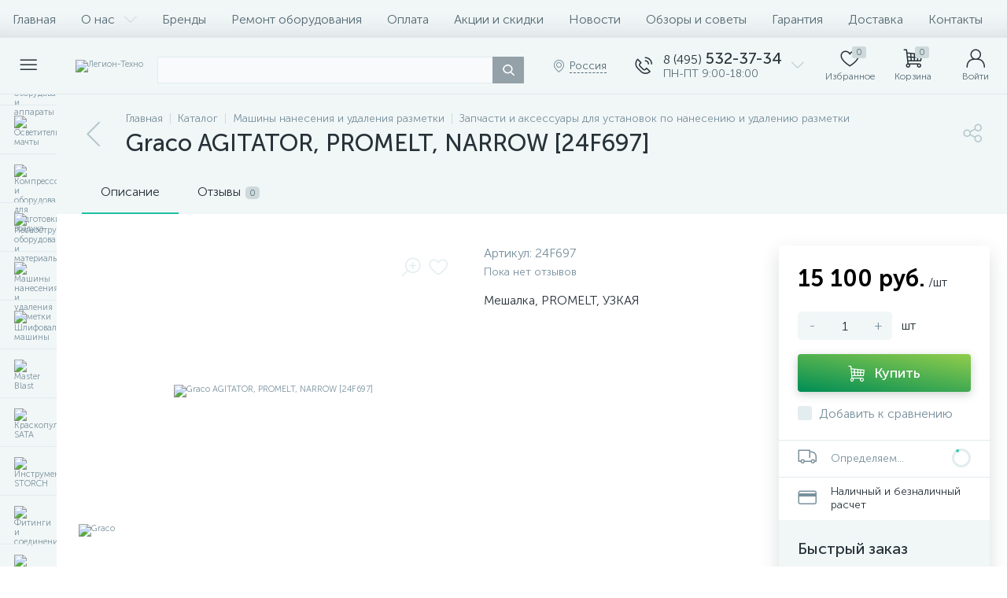

--- FILE ---
content_type: text/html; charset=UTF-8
request_url: https://legion-tehno.ru/catalog/zapchasti-i-aksessuary-dlya-ustanovok-po-naneseniyu-i-udaleniyu-razmetki/graco-agitator-promelt-narrow-24f697/
body_size: 148484
content:
<!DOCTYPE html>
<html lang="ru">
	<head>
<!-- Yandex.Metrika counter -->

<noscript><div><img data-lazyload-src="https://mc.yandex.ru/watch/97794955" style="position:absolute; left:-9999px;" alt="" /></div></noscript>
<!-- /Yandex.Metrika counter -->
<!-- Google tag (gtag.js) -->



 <!-- Google Tag Manager -->

<!-- End Google Tag Manager --> <meta http-equiv="X-UA-Compatible" content="IE=edge" />
 <meta name="viewport" content="width=device-width, initial-scale=1, maximum-scale=1, user-scalable=no" />
 <link rel="preload" href="/bitrix/templates/enext/fonts/MuseoSansCyrl-300.woff2" as="font" type="font/woff2" crossorigin />
 <link rel="preload" href="/bitrix/templates/enext/fonts/MuseoSansCyrl-500.woff2" as="font" type="font/woff2" crossorigin />
 <link rel="preload" href="/bitrix/templates/enext/fonts/MuseoSansCyrl-700.woff2" as="font" type="font/woff2" crossorigin />
 <title>Graco AGITATOR, PROMELT, NARROW [24F697] купить от $151 в Москве</title>
 <meta http-equiv="Content-Type" content="text/html; charset=UTF-8" />
<meta name="robots" content="index, follow" />
<meta name="keywords" content="Graco AGITATOR, PROMELT, NARROW [24F697], купить Graco AGITATOR, PROMELT, NARROW [24F697], заказать Graco AGITATOR, PROMELT, NARROW [24F697]" />
<meta name="description" content="Купить Graco AGITATOR, PROMELT, NARROW [24F697] заказать по доступной цене в магазине в Москве с доставкой." />
<link rel="canonical" href="https://legion-tehno.ru/catalog/zapchasti-i-aksessuary-dlya-ustanovok-po-naneseniyu-i-udaleniyu-razmetki/graco-agitator-promelt-narrow-24f697/" />
<script data-skip-moving="true">(function(w, d, n) {var cl = "bx-core";var ht = d.documentElement;var htc = ht ? ht.className : undefined;if (htc === undefined || htc.indexOf(cl) !== -1){return;}var ua = n.userAgent;if (/(iPad;)|(iPhone;)/i.test(ua)){cl += " bx-ios";}else if (/Windows/i.test(ua)){cl += ' bx-win';}else if (/Macintosh/i.test(ua)){cl += " bx-mac";}else if (/Linux/i.test(ua) && !/Android/i.test(ua)){cl += " bx-linux";}else if (/Android/i.test(ua)){cl += " bx-android";}cl += (/(ipad|iphone|android|mobile|touch)/i.test(ua) ? " bx-touch" : " bx-no-touch");cl += w.devicePixelRatio && w.devicePixelRatio >= 2? " bx-retina": " bx-no-retina";if (/AppleWebKit/.test(ua)){cl += " bx-chrome";}else if (/Opera/.test(ua)){cl += " bx-opera";}else if (/Firefox/.test(ua)){cl += " bx-firefox";}ht.className = htc ? htc + " " + cl : cl;})(window, document, navigator);</script>























<link rel='preload' href='/bitrix/templates/enext/fonts/uinext2020min.woff' as='font' type='font/woff' crossorigin />
<link rel='preload' href='/bitrix/templates/enext/fonts/famin.woff' as='font' type='font/woff' crossorigin />
<link rel='preload' href='/bitrix/templates/enext/fonts/efn/01-power-tools-efn.woff' as='font' type='font/woff' crossorigin />
<link rel='preload' href='/bitrix/templates/enext/fonts/efn/03-garden-tools-efn.woff' as='font' type='font/woff' crossorigin />
<link rel='preload' href='/bitrix/templates/enext/fonts/efn/05-electricity-efn.woff' as='font' type='font/woff' crossorigin />
<link rel='preload' href='/bitrix/templates/enext/fonts/efn/06-hand-tools-efn.woff' as='font' type='font/woff' crossorigin />
<link rel='preload' href='/bitrix/templates/enext/fonts/efn/07-building-materials-efn.woff' as='font' type='font/woff' crossorigin />
<link rel='preload' href='/bitrix/templates/enext/fonts/efn/08-sanitary-ware-efn.woff' as='font' type='font/woff' crossorigin />
<link rel='preload' href='/bitrix/templates/enext/fonts/efn/09-heating-cooling-efn.woff' as='font' type='font/woff' crossorigin />
<link rel='preload' href='/bitrix/templates/enext/fonts/efn/10-security-fire-alarm-efn.woff' as='font' type='font/woff' crossorigin />
<link rel='preload' href='/bitrix/templates/enext/fonts/efn/15-garden-efn.woff' as='font' type='font/woff' crossorigin />
<link rel='icon' type='image/png' href='/upload/enext/8c2/qdouv99k3y5kx3jw6bbp5m8fjjps3jq7.png' />
<link rel='apple-touch-icon' href='/upload/enext/8c2/qdouv99k3y5kx3jw6bbp5m8fjjps3jq7.png' />
<link rel='apple-touch-icon' sizes='180x180' href='/upload/enext/8c2/qdouv99k3y5kx3jw6bbp5m8fjjps3jq7.png' />
<meta name='theme-color' content='#1cc1a4' />
<meta name='msapplication-navbutton-color' content='#1cc1a4' />
<meta name='apple-mobile-web-app-status-bar-style' content='#1cc1a4' />
<meta property='og:type' content='product' />
<meta property='og:title' content='Graco AGITATOR, PROMELT, NARROW [24F697]' />
<meta property='og:description' content='Купить Graco AGITATOR, PROMELT, NARROW [24F697] заказать по доступной цене в магазине в Москве с доставкой.' />
<meta property='og:url' content='https://legion-tehno.ru/catalog/zapchasti-i-aksessuary-dlya-ustanovok-po-naneseniyu-i-udaleniyu-razmetki/graco-agitator-promelt-narrow-24f697/' />
<meta property='og:image' content='https://legion-tehno.ru/upload/iblock/341/341bff0bac0d04bd8e23bbc164c42147.jpg' />
<meta property='og:image:width' content='600' />
<meta property='og:image:height' content='480' />
<link rel='image_src' href='https://legion-tehno.ru/upload/iblock/341/341bff0bac0d04bd8e23bbc164c42147.jpg' />






	</head>
	<body class="slide-menu-interface-2-0-1-inner" data-img-webp="true" data-js-lazyload="true" data-site-id="s1"><style> .catalog-section-pic{height:-moz-calc(100vw * .1374);height:-webkit-calc(100vw * .1374);height:calc(100vw * .1374);position:relative;background:#566b75}.slide-menu-option-1-active .catalog-section-pic{height:-moz-calc((100vw - 324px) * .1374);height:-webkit-calc((100vw - 324px) * .1374);height:calc((100vw - 324px) * .1374)}.slide-menu-interface-2-0-1-inner .catalog-section-pic,.slide-menu-option-2 .catalog-section-pic{height:-moz-calc((100vw - 72px) * .1374);height:-webkit-calc((100vw - 72px) * .1374);height:calc((100vw - 72px) * .1374)}.catalog-section-pic>a{position:absolute;left:0;right:0;top:0;bottom:0}.catalog-section-pic>a:link,.catalog-section-pic>a:visited{text-decoration:none}.catalog-section-pic img{width:100%;height:100%;object-fit:cover;position:absolute;left:50%;top:50%;-moz-transform:translate(-50%,-50%);-o-transform:translate(-50%,-50%);-webkit-transform:translate(-50%,-50%);transform:translate(-50%,-50%)}.catalog-section-links{display:flex;flex-wrap:nowrap;margin-left:-6px;margin-top:-6px;position:relative;overflow:hidden}.catalog-section-links.active{max-height:unset;flex-wrap:wrap;overflow:visible}.catalog-section-link{margin-left:6px;margin-top:6px;padding:9px 16px 8px;white-space:nowrap;border:2px solid #e3ecef;-moz-border-radius:5px;-webkit-border-radius:5px;-khtml-border-radius:5px;border-radius:5px}.catalog-section-link:link,.catalog-section-link:visited{color:#263238;text-decoration:none}.bx-no-touch .catalog-section-link:hover,.bx-touch .catalog-section-link:active{border-color:#78909c;background:#e3ecef}.bx-no-touch .catalog-section-link.active:hover,.bx-touch .catalog-section-link.active:active,.catalog-section-link.active{border-color:#6639b6;background:rgba(102,57,182,.16)}.catalog-section-link-btn-container{position:absolute;right:0;bottom:0;background:#fff}.catalog-section-links.active .catalog-section-link-btn-container{margin-left:6px;margin-top:6px;position:static}.catalog-section-link-btn-container:before{width:74px;position:absolute;right:100%;top:0;bottom:0;content:"";background:-moz-linear-gradient(left,rgba(241,246,247,0) 0,#fff 86%,#fff 100%);background:-webkit-linear-gradient(left,rgba(241,246,247,0) 0,#fff 86%,#fff 100%);background:linear-gradient(to right,rgba(241,246,247,0) 0,#fff 86%,#fff 100%)}.catalog-section-links.active .catalog-section-link-btn-container:before{content:none}.catalog-section-link-btn{display:flex;align-items:center;margin:0;border-color:#f1f6f7;background:#f1f6f7;cursor:pointer}.bx-no-touch .catalog-section-link-btn:hover,.bx-touch .catalog-section-link-btn:active{border-color:#f1f6f7;background:#f1f6f7}.catalog-section-link-btn>span{padding-right:12px;-webkit-transition:all .15s ease 0s;-moz-transition:all .15s ease 0s;-o-transition:all .15s ease 0s;transition:all .15s ease 0s}.bx-no-touch .catalog-section-link-btn:hover>span,.bx-touch .catalog-section-link-btn:active>span{color:#6639b6}.catalog-section-link-btn>i{font-size:16px;color:#b2c7cb;-webkit-transition:all .15s ease 0s;-moz-transition:all .15s ease 0s;-o-transition:all .15s ease 0s;transition:all .15s ease 0s}.bx-no-touch .catalog-section-link-btn:hover>i,.bx-touch .catalog-section-link-btn:active>i{color:#6639b6}.catalog-section-filter-links{display:flex;flex-wrap:wrap;margin-left:-6px;margin-top:-6px}.catalog-section-links+.catalog-section-filter-links{margin-top:6px}.catalog-section-filter-link{display:flex;align-items:center;justify-content:center;margin-left:6px;margin-top:6px;padding:8px 12px 7px;white-space:nowrap;-moz-border-radius:5px;-webkit-border-radius:5px;-khtml-border-radius:5px;border-radius:5px;background:#f1f6f7;cursor:pointer;-webkit-transition:all .15s ease 0s;-moz-transition:all .15s ease 0s;-o-transition:all .15s ease 0s;transition:all .15s ease 0s}.bx-no-touch .catalog-section-filter-link:hover,.bx-touch .catalog-section-filter-link:active{background:#e3ecef}.catalog-section-filter-link>span{font-size:14px;color:#263238;line-height:17px;-webkit-transition:all .15s ease 0s;-moz-transition:all .15s ease 0s;-o-transition:all .15s ease 0s;transition:all .15s ease 0s}.bx-no-touch .catalog-section-filter-link:hover>span,.bx-touch .catalog-section-filter-link:active>span{text-decoration:line-through}.catalog-section-filter-link>i{margin-left:9px;font-size:12px;color:#b2c7cb;-webkit-transition:all .15s ease 0s;-moz-transition:all .15s ease 0s;-o-transition:all .15s ease 0s;transition:all .15s ease 0s}.bx-no-touch .catalog-section-filter-link:hover>i,.bx-touch .catalog-section-filter-link:active>i{color:#263238}.catalog-section-prev{margin-top:32px}.catalog-section-container .catalog-section-collections{margin-top:32px}.catalog-section-panel-wrapper{width:100%;background:#f1f6f7}.catalog-section-panel.fixed{position:fixed;left:0;right:0;-webkit-box-shadow:0 0 32px rgba(38,50,56,.16);-moz-box-shadow:0 0 32px rgba(38,50,56,.16);box-shadow:0 0 32px rgba(38,50,56,.16);background:#f1f6f7;z-index:203}.slide-menu-option-1-active .catalog-section-panel.fixed{left:324px}.slide-menu-interface-2-0-1-inner .catalog-section-panel.fixed,.slide-menu-option-2 .catalog-section-panel.fixed{left:72px}.catalog-section-panel-block{width:100%;display:flex;align-items:center;justify-content:space-between}.catalog-section-panel-block-reverse{flex-direction:row-reverse}.catalog-section-panel.fixed .catalog-section-panel-block{width:1176px;margin:0 auto}.container-ws .catalog-section-panel.fixed .catalog-section-panel-block{width:100%;margin:0;padding:0 32px}.catalog-section-filter-toggle{display:flex;align-items:center}.catalog-section-filter{padding:16px 24px;cursor:pointer}.catalog-section-filter-block{display:flex;align-items:center;justify-content:center}.catalog-section-filter-block>i,.catalog-section-filter-block>span:not(.catalog-section-filter-count){-webkit-transition:all .15s ease 0s;-moz-transition:all .15s ease 0s;-o-transition:all .15s ease 0s;transition:all .15s ease 0s}.catalog-section-filter-block>i{margin-right:12px;font-size:24px;color:#78909c}.bx-no-touch .catalog-section-filter:hover .catalog-section-filter-block>i,.bx-no-touch .catalog-section-filter:hover .catalog-section-filter-block>span:not(.catalog-section-filter-count),.bx-touch .catalog-section-filter:active .catalog-section-filter-block>i,.bx-touch .catalog-section-filter:active .catalog-section-filter-block>span:not(.catalog-section-filter-count){color:#6639b6}.catalog-section-filter-count{margin-left:6px;padding:2px 5px 1px;font-size:11px;color:#fff;line-height:13px;-moz-border-radius:3px;-webkit-border-radius:3px;-khtml-border-radius:3px;border-radius:3px;background:#6639b6}.catalog-section-filter-toggle{display:flex;align-items:center;justify-content:center}.catalog-section-filter-toggle>input{display:none}.catalog-section-filter-toggle>label{width:36px;max-width:36px;height:18px;display:block;margin:0;position:relative;-moz-border-radius:9px;-webkit-border-radius:9px;-khtml-border-radius:9px;border-radius:9px;background:#ced9db;cursor:pointer;-webkit-transition:all .3s ease 0s;-moz-transition:all .3s ease 0s;-o-transition:all .3s ease 0s;transition:all .3s ease 0s}.catalog-section-filter-toggle>input:checked+label{background:rgba(102,57,182,.5)}.catalog-section-filter-toggle>label:after{width:18px;height:18px;position:absolute;left:0;top:0;content:"";-moz-border-radius:9px;-webkit-border-radius:9px;-khtml-border-radius:9px;border-radius:9px;background:#78909c;-webkit-transition:all .3s ease 0s;-moz-transition:all .3s ease 0s;-o-transition:all .3s ease 0s;transition:all .3s ease 0s}.catalog-section-filter-toggle>input:checked+label:after{left:-moz-calc(100% - 18px);left:-webkit-calc(100% - 18px);left:calc(100% - 18px);background:#6639b6}.catalog-section-filter-container+.catalog-section-toggle{margin-left:24px}.catalog-section-toggle{display:flex;align-items:center;justify-content:center}.catalog-section-toggle>input{display:none}.catalog-section-toggle>input:checked+span+label+span,.catalog-section-toggle>span{color:#78909c}.catalog-section-toggle>label{width:36px;max-width:36px;height:18px;display:block;margin:0 12px;position:relative;-moz-border-radius:9px;-webkit-border-radius:9px;-khtml-border-radius:9px;border-radius:9px;background:#ced9db;cursor:pointer}.catalog-section-toggle>label:after{width:18px;height:18px;position:absolute;right:0;top:0;content:"";-moz-border-radius:9px;-webkit-border-radius:9px;-khtml-border-radius:9px;border-radius:9px;background:#6639b6;-webkit-transition:all .3s ease 0s;-moz-transition:all .3s ease 0s;-o-transition:all .3s ease 0s;transition:all .3s ease 0s}.catalog-section-toggle>input:checked+span+label:after{right:-moz-calc(100% - 18px);right:-webkit-calc(100% - 18px);right:calc(100% - 18px)}.catalog-section-toggle>input:checked+span,.catalog-section-toggle>span+label+span{color:#263238}.catalog-section-sort{padding:10px 0 10px 24px;position:relative;cursor:pointer}.catalog-section-sort-block{display:table}.catalog-section-sort-arrow,.catalog-section-sort-text{display:table-cell;vertical-align:middle}.catalog-section-sort-text{padding-right:16px;text-align:right;-webkit-transition:all .15s ease 0s;-moz-transition:all .15s ease 0s;-o-transition:all .15s ease 0s;transition:all .15s ease 0s}.bx-no-touch .catalog-section-sort:hover .catalog-section-sort-text,.bx-touch .catalog-section-sort:active .catalog-section-sort-text{color:#6639b6}.catalog-section-sort-text>span{display:block;font-size:14px;color:#78909c;line-height:17px;-webkit-transition:all .15s ease 0s;-moz-transition:all .15s ease 0s;-o-transition:all .15s ease 0s;transition:all .15s ease 0s}.bx-no-touch .catalog-section-sort:hover .catalog-section-sort-text>span,.bx-touch .catalog-section-sort:active .catalog-section-sort-text>span{color:#6639b6}.catalog-section-sort-arrow i{font-size:16px;color:#b2c7cb;-webkit-transition:all .15s ease 0s;-moz-transition:all .15s ease 0s;-o-transition:all .15s ease 0s;transition:all .15s ease 0s}.bx-no-touch .catalog-section-sort:hover .catalog-section-sort-arrow i,.bx-touch .catalog-section-sort:active .catalog-section-sort-arrow i{color:#6639b6}.catalog-section-gifts{margin-top:64px}@media(max-width:1042px){.catalog-section-container{margin-top:-32px}.catalog-section-pic,.slide-menu-interface-2-0-1-inner .catalog-section-pic,.slide-menu-option-1-active .catalog-section-pic,.slide-menu-option-2 .catalog-section-pic{height:-moz-calc(100vw * .1374);height:-webkit-calc(100vw * .1374);height:calc(100vw * .1374)}.catalog-section-links{max-height:92px;flex-wrap:wrap;margin-top:12px}.catalog-section-filter-links{margin-top:12px}.catalog-section-filter-links+.catalog-section-prev,.catalog-section-links+.catalog-section-prev{margin-top:18px}.catalog-section-container .catalog-section-collections{margin:0}.catalog-section-filter-links+.catalog-section-collections,.catalog-section-links+.catalog-section-collections{margin-top:18px}.catalog-section-prev+.catalog-section-collections{margin-top:32px}.catalog-section-toggle-wrapper{background:#f1f6f7}.catalog-section-panel{margin:0 -18px}.catalog-section-panel.fixed{margin:0;left:0}.slide-menu-interface-2-0-1-inner .catalog-section-panel.fixed,.slide-menu-option-1-active .catalog-section-panel.fixed,.slide-menu-option-2 .catalog-section-panel.fixed{left:0}.catalog-section-panel-block{display:table}.catalog-section-panel.fixed .catalog-section-panel-block{width:100%}.container-ws .catalog-section-panel.fixed .catalog-section-panel-block{padding:0}.catalog-section-filter-toggle,.catalog-section-sort-container{width:50%;display:table-cell;vertical-align:middle}.catalog-section-filter{padding:15px 0}.catalog-section-filter-block>i{margin-right:8px}.catalog-section-toggle{margin:0 18px}.catalog-section-sort{padding:15px 0}.catalog-section-sort-block{margin:0 auto}.catalog-section-sort-text{padding-right:10px}.catalog-section-gifts{margin-top:32px}}@media(min-width:1043px){.catalog-section-container>div:first-child{margin-top:0}.catalog-section-container>.catalog-section-filter-links:first-child,.catalog-section-container>.catalog-section-links:first-child{margin-top:-6px}}@media(min-width:1043px) and (max-width:1271px){.slide-menu-option-1-active .catalog-section-pic{height:-moz-calc(100vw * .1374);height:-webkit-calc(100vw * .1374);height:calc(100vw * .1374)}.slide-menu-option-1-active .catalog-section-panel.fixed{left:0}.catalog-section-panel.fixed .catalog-section-panel-block{width:946px}}@media(min-width:1272px){.smart-filter-view-left-active .catalog-section-container{width:-moz-calc(100% - 300px - 24px);width:-webkit-calc(100% - 300px - 24px);width:calc(100% - 300px - 24px);float:right}.catalog-section-filter-container.is-filter-left{display:flex;align-items:center}.catalog-section-filter-container.is-filter-left .catalog-section-filter{padding-right:12px;cursor:default}.catalog-section-filter-container.is-filter-left .catalog-section-filter-block>i,.catalog-section-filter-container.is-filter-left .catalog-section-filter-block>span:not(.catalog-section-filter-count){-webkit-transition:none;-moz-transition:none;-o-transition:none;transition:none}.bx-no-touch .catalog-section-filter-container.is-filter-left .catalog-section-filter:hover .catalog-section-filter-block>i,.bx-touch .catalog-section-filter-container.is-filter-left .catalog-section-filter:active .catalog-section-filter-block>i{color:#78909c}.bx-no-touch .catalog-section-filter-container.is-filter-left .catalog-section-filter:hover .catalog-section-filter-block>span:not(.catalog-section-filter-count),.bx-touch .catalog-section-filter-container.is-filter-left .catalog-section-filter:active .catalog-section-filter-block>span:not(.catalog-section-filter-count){color:#263238}.smart-filter-view-left-active .catalog-section-gifts{width:-moz-calc(100% - 300px - 24px);width:-webkit-calc(100% - 300px - 24px);width:calc(100% - 300px - 24px);float:right}}@media(min-width:1272px) and (max-width:1545px){.slide-menu-option-1-active .catalog-section-pic{height:-moz-calc(100vw * .1374);height:-webkit-calc(100vw * .1374);height:calc(100vw * .1374)}.slide-menu-option-1-active .catalog-section-panel.fixed{left:0}}.bx-catalog-element{margin-top:-40px}.popup-panel .bx-catalog-element{margin-top:0;padding-bottom:64px}.container-ws .bx-catalog-element .row{margin-left:-12px;margin-right:-12px}.container-ws .bx-catalog-element [class*=col-lg-],.container-ws .bx-catalog-element [class*=col-md-],.container-ws .bx-catalog-element [class*=col-sm-],.container-ws .bx-catalog-element [class*=col-xs-]{padding-left:12px;padding-right:12px}.container-ws .bx-catalog-element .col-ws-left{width:83.33333333%}.container-ws .bx-catalog-element .col-ws-right{width:16.66666667%}.product-item-detail-tabs-container{width:100vw;margin-left:-moz-calc((100vw - 100%)/ -2);margin-left:-webkit-calc((100vw - 100%)/ -2);margin-left:calc((100vw - 100%)/ -2);background:#f1f6f7}.slide-menu-option-1-active .product-item-detail-tabs-container{width:-moz-calc(100vw - 324px);width:-webkit-calc(100vw - 324px);width:calc(100vw - 324px);margin-left:-moz-calc((100vw - 324px - 100%)/ -2);margin-left:-webkit-calc((100vw - 324px - 100%)/ -2);margin-left:calc((100vw - 324px - 100%)/ -2)}.slide-menu-interface-2-0-1-inner .product-item-detail-tabs-container,.slide-menu-option-2 .product-item-detail-tabs-container{width:-moz-calc(100vw - 72px);width:-webkit-calc(100vw - 72px);width:calc(100vw - 72px);margin-left:-moz-calc((100vw - 72px - 100%)/ -2);margin-left:-webkit-calc((100vw - 72px - 100%)/ -2);margin-left:calc((100vw - 72px - 100%)/ -2)}.container-ws .product-item-detail-tabs-container,.slide-menu-interface-2-0-1-inner .container-ws .product-item-detail-tabs-container,.slide-menu-option-1-active .container-ws .product-item-detail-tabs-container,.slide-menu-option-2 .container-ws .product-item-detail-tabs-container{width:auto;margin-left:-32px;margin-right:-32px}.popup-panel .product-item-detail-tabs-container{width:auto;margin-left:-64px;margin-right:-64px}.container-ws .product-item-detail-tabs-block{padding:0 32px}.popup-panel .product-item-detail-tabs-block{padding:0 40px}.product-item-detail-tabs-block.fixed{position:fixed;left:0;right:0;-webkit-box-shadow:0 0 32px rgba(38,50,56,.16);-moz-box-shadow:0 0 32px rgba(38,50,56,.16);box-shadow:0 0 32px rgba(38,50,56,.16);background-color:#f1f6f7;z-index:203}.slide-menu-option-1-active .product-item-detail-tabs-block.fixed{left:324px}.slide-menu-interface-2-0-1-inner .product-item-detail-tabs-block.fixed,.slide-menu-option-2 .product-item-detail-tabs-block.fixed{left:72px}.popup-panel .product-item-detail-tabs-block.fixed{left:0}.product-item-detail-tabs-scroll{width:1176px;margin-left:auto;margin-right:auto;position:relative}.container-ws .product-item-detail-tabs-scroll,.popup-panel .product-item-detail-tabs-scroll{width:100%;margin:0}.product-item-detail-tabs-scroll .owl-next,.product-item-detail-tabs-scroll .owl-prev{width:64px;display:flex;flex-direction:column;justify-content:center;position:absolute;top:0;bottom:0;z-index:200;cursor:pointer}.product-item-detail-tabs-block.fixed .product-item-detail-tabs-scroll .owl-next,.product-item-detail-tabs-block.fixed .product-item-detail-tabs-scroll .owl-prev{z-index:202}.product-item-detail-tabs-scroll .owl-next.disabled,.product-item-detail-tabs-scroll .owl-prev.disabled{display:none}.product-item-detail-tabs-scroll .owl-prev{left:0;background:-moz-linear-gradient(right,rgba(241,246,247,0) 0,#f1f6f7 44px,#f1f6f7 44px);background:-webkit-linear-gradient(right,rgba(241,246,247,0) 0,#f1f6f7 44px,#f1f6f7 44px);background:linear-gradient(to left,rgba(241,246,247,0) 0,#f1f6f7 44px,#f1f6f7 44px)}.product-item-detail-tabs-scroll .owl-next{align-items:flex-end;right:0;background:-moz-linear-gradient(left,rgba(241,246,247,0) 0,#f1f6f7 44px,#f1f6f7 44px);background:-webkit-linear-gradient(left,rgba(241,246,247,0) 0,#f1f6f7 44px,#f1f6f7 44px);background:linear-gradient(to right,rgba(241,246,247,0) 0,#f1f6f7 44px,#f1f6f7 44px)}.product-item-detail-tabs-scroll .owl-next i,.product-item-detail-tabs-scroll .owl-prev i{font-size:16px;color:#b2c7cb;-webkit-transition:all .15s ease 0s;-moz-transition:all .15s ease 0s;-o-transition:all .15s ease 0s;transition:all .15s ease 0s}.bx-no-touch .product-item-detail-tabs-scroll .owl-next:hover i,.bx-no-touch .product-item-detail-tabs-scroll .owl-prev:hover i,.bx-touch .product-item-detail-tabs-scroll .owl-next:active i,.bx-touch .product-item-detail-tabs-scroll .owl-prev:active i{color:#6639b6}.product-item-detail-tabs-list{width:100%;margin:0;padding:0;list-style:none;overflow:hidden}.product-item-detail-tabs-list:after{display:table;clear:both;content:""}.product-item-detail-tab{height:56px;display:table-cell;vertical-align:middle;padding:0 24px;position:relative;color:#263238;white-space:nowrap;cursor:pointer;-webkit-transition:all .15s ease 0s;-moz-transition:all .15s ease 0s;-o-transition:all .15s ease 0s;transition:all .15s ease 0s}.bx-no-touch .product-item-detail-tab:hover,.bx-touch .product-item-detail-tab:active{color:#6639b6}.product-item-detail-tab:after{height:0;position:absolute;left:0;right:0;bottom:0;content:"";background:#6639b6}.product-item-detail-tab.active:after{height:2px}.product-item-detail-tab>span{display:inline-block;vertical-align:middle;margin-left:6px;padding:2px 5px 1px;font-size:11px;color:#566b75;line-height:13px;-moz-border-radius:5px;-webkit-border-radius:5px;-khtml-border-radius:5px;border-radius:5px;background:#ced9db}.product-item-detail-tabs-content{margin-top:40px}.product-item-detail-tab-content{margin-top:64px}.product-item-detail-slider-container{max-width:100%;position:relative;background:0 0;-webkit-transition:background .8s ease;-moz-transition:background .8s ease;-ms-transition:background .8s ease;-o-transition:background .8s ease;transition:background .8s ease}.product-item-detail-slider-block{height:370px;position:relative}.product-item-detail-slider-videos-images-container{position:absolute;top:0;right:0;bottom:0;left:0}.product-item-detail-slider-image,.product-item-detail-slider-video{display:flex;flex-direction:column;align-items:center;justify-content:center;position:absolute;left:0;right:0;top:0;bottom:0;opacity:0;-webkit-transition:opacity 250ms linear;-moz-transition:opacity 250ms linear;-ms-transition:opacity 250ms linear;-o-transition:opacity 250ms linear;transition:opacity 250ms linear}.product-item-detail-slider-image.active,.product-item-detail-slider-video.active{opacity:1;z-index:10}.product-item-detail-slider-image>img,.product-item-detail-slider-video>iframe{max-width:100%;max-height:100%}.product-item-detail-slider-image>img{width:auto;height:auto;background-position:center;background-repeat:no-repeat;-webkit-transition:background-size 450ms ease,width 450ms ease,height 450ms ease,outline 450ms ease;-moz-transition:background-size 450ms ease,width 450ms ease,height 450ms ease,outline 450ms ease;-ms-transition:background-size 450ms ease,width 450ms ease,height 450ms ease,outline 450ms ease;-o-transition:background-size 450ms ease,width 450ms ease,height 450ms ease,outline 450ms ease;transition:background-size 450ms ease,width 450ms ease,height 450ms ease,outline 450ms ease}.product-item-detail-slider-image>img[data-lazyload-src]{-webkit-transition:background-size 450ms ease,width 450ms ease,height 450ms ease,outline 450ms ease,opacity .3s ease 0s;-moz-transition:background-size 450ms ease,width 450ms ease,height 450ms ease,outline 450ms ease,opacity .3s ease 0s;-ms-transition:background-size 450ms ease,width 450ms ease,height 450ms ease,outline 450ms ease,opacity .3s ease 0s;-o-transition:background-size 450ms ease,width 450ms ease,height 450ms ease,outline 450ms ease,opacity .3s ease 0s;transition:background-size 450ms ease,width 450ms ease,height 450ms ease,outline 450ms ease,opacity .3s ease 0s}.product-item-detail-slider-video>iframe:-webkit-full-screen{-webkit-transform:none}.product-item-detail-slider-video>iframe:-moz-full-screen{-moz-transform:none}.product-item-detail-slider-video>iframe:-ms-fullscreen{-ms-transform:none}.product-item-detail-slider-video>iframe:fullscreen{transform:none}.product-item-detail-slider-progress-bar{height:3px;position:absolute;left:0;bottom:0;background-color:#6639b6;z-index:180}.product-item-detail-slider-controls-block{float:left;margin-left:-24px}.product-item-detail-slider-controls-image,.product-item-detail-slider-controls-video{width:80px;height:80px;display:flex;flex-direction:column;align-items:center;justify-content:center;float:left;margin-left:24px;margin-top:24px;position:relative;-moz-border-radius:5px;-webkit-border-radius:5px;-khtml-border-radius:5px;border-radius:5px;background-color:#fff;overflow:hidden;cursor:pointer}.bx-no-touch .product-item-detail-slider-controls-image:hover,.bx-no-touch .product-item-detail-slider-controls-video:hover,.bx-touch .product-item-detail-slider-controls-image:active,.bx-touch .product-item-detail-slider-controls-video:active{border:2px solid #78909c}.product-item-detail-slider-controls-image.active,.product-item-detail-slider-controls-video.active{border:2px solid #6639b6}.product-item-detail-slider-controls-image>img,.product-item-detail-slider-controls-video-image{width:auto;height:auto;max-width:80px;max-height:80px;position:absolute}.product-item-detail-slider-controls-video-image{width:80px;height:80px;background:#566b75}.product-item-detail-slider-controls-video-image>img{width:100%;height:100%;object-fit:cover;position:absolute;left:50%;top:50%;-moz-transform:translate(-50%,-50%);-o-transform:translate(-50%,-50%);-webkit-transform:translate(-50%,-50%);transform:translate(-50%,-50%)}.product-item-detail-slider-controls-video-play{width:42px;height:30px;display:flex;flex-direction:column;align-items:center;justify-content:center;position:absolute;-moz-border-radius:5px;-webkit-border-radius:5px;-khtml-border-radius:5px;border-radius:5px;background-color:rgba(0,0,0,.7)}.product-item-detail-slider-controls-video-play>i{font-size:14px;color:#fff}.product-item-detail-slider-left,.product-item-detail-slider-right{height:100%;display:flex;flex-direction:column;align-items:center;justify-content:center;padding:0 24px;position:absolute;top:0;bottom:0;z-index:111;cursor:pointer}.product-item-detail-slider-left{left:0}.product-item-detail-slider-right{right:0}.product-item-detail-slider-left>i,.product-item-detail-slider-right>i{font-size:36px;color:#b2c7cb;-webkit-transition:all .3s ease;-moz-transition:all .3s ease;-ms-transition:all .3s ease;-o-transition:all .3s ease;transition:all .3s ease}.bx-no-touch .product-item-detail-slider-left:hover>i,.bx-no-touch .product-item-detail-slider-right:hover>i,.bx-touch .product-item-detail-slider-left:active>i,.bx-touch .product-item-detail-slider-right:active>i{color:#6639b6}.product-item-detail-slider-close{display:none}.product-item-detail-slider-container.popup .product-item-detail-slider-close{width:50px;height:50px;display:flex;flex-direction:column;align-items:center;justify-content:center;position:absolute;right:0;top:0;z-index:150;cursor:pointer;-webkit-transition:all .3s ease;-moz-transition:all .3s ease;-ms-transition:all .3s ease;-o-transition:all .3s ease;transition:all .3s ease}.product-item-detail-slider-container.full.popup .product-item-detail-slider-close{right:120px}.product-item-detail-slider-container.popup .product-item-detail-slider-close>i{font-size:16px;color:#78909c}.bx-no-touch .product-item-detail-slider-container.popup .product-item-detail-slider-close:hover>i,.bx-touch .product-item-detail-slider-container.popup .product-item-detail-slider-close:active>i{color:#6639b6}.product-item-detail-slider-container.magnified .product-item-detail-slider-image{z-index:100}.product-item-detail-slider-container.magnified .product-item-detail-brand,.product-item-detail-slider-container.magnified .product-item-detail-markers,.product-item-detail-slider-container.magnified .product-item-detail-slider-left,.product-item-detail-slider-container.magnified .product-item-detail-slider-right{z-index:50}.product-item-detail-slider-container.magnified .product-item-detail-brand,.product-item-detail-slider-container.magnified .product-item-detail-markers{opacity:0}.product-item-detail-slider-container.popup{position:fixed;top:0;left:0;right:0;bottom:0;background-color:#fff;z-index:999999;animation-name:imgPopupShow;animation-duration:.3s}.product-item-detail-slider-container.popup .product-item-detail-slider-block{height:100%}.product-item-detail-slider-container.full.popup .product-item-detail-slider-right,.product-item-detail-slider-container.full.popup .product-item-detail-slider-videos-images-container{right:120px}@keyframes imgPopupShow{from{opacity:0}to{opacity:1}}.product-item-detail-slider-container.popup .product-item-detail-slider-controls-block{width:120px;margin:0;padding:20px;position:absolute;top:0;bottom:0;right:0;border-left:1px solid #d3d3d3;background-color:#fff;overflow-y:auto}.product-item-detail-slider-container.popup .product-item-detail-slider-controls-image,.product-item-detail-slider-container.popup .product-item-detail-slider-controls-video{float:none;margin-left:0;margin-top:0;margin-bottom:24px}.product-item-detail-slider-container.popup .product-item-detail-brand,.product-item-detail-slider-container.popup .product-item-detail-icons-container,.product-item-detail-slider-container.popup .product-item-detail-markers{display:none}.product-item-detail-markers{position:absolute;left:-4px;top:12px;z-index:190}.product-item-detail-marker-container{max-width:100%;float:left;clear:left}.product-item-detail-marker-container-hidden{display:none}.product-item-detail-marker-container:not(.product-item-detail-marker-container-hidden)+.product-item-detail-marker-container{margin-top:4px}.product-item-detail-marker{display:flex;align-items:center;padding:9px 12px 8px;-moz-border-radius:5px;-webkit-border-radius:5px;-khtml-border-radius:5px;border-radius:5px}.product-item-detail-marker-discount{background:#d3115a}.product-item-detail-marker-14px{padding-top:6px;padding-bottom:5px}.product-item-detail-marker-24px{padding-top:7px;padding-bottom:6px}.product-item-detail-marker>i{margin-right:7px;font-size:18px;color:#fff}.product-item-detail-marker-14px>i{font-size:14px}.product-item-detail-marker-24px>i{font-size:24px}.product-item-detail-marker>span{overflow:hidden;color:#fff;text-overflow:ellipsis;white-space:nowrap}.product-item-detail-marker-14px>span{font-size:14px;line-height:17px}.product-item-detail-marker-24px>span{font-size:24px;line-height:29px}.product-item-detail-icons-container{display:table;padding:4px 5px;position:absolute;right:12px;top:12px;-moz-border-radius:2px;-webkit-border-radius:2px;-khtml-border-radius:2px;border-radius:2px;background-color:#fff;z-index:190}.product-item-detail-delay,.product-item-detail-delayed,.product-item-detail-magnifier{display:table-cell;vertical-align:middle;padding:0 5px}.product-item-detail-scu-item .product-item-detail-delay,.product-item-detail-scu-item .product-item-detail-delayed{padding:9px 9px 10px}.product-item-detail-delay i,.product-item-detail-delayed i,.product-item-detail-magnifier i{font-size:24px;color:#e3ecef;-webkit-transition:all .15s ease 0s;-moz-transition:all .15s ease 0s;-o-transition:all .15s ease 0s;transition:all .15s ease 0s;cursor:pointer}.product-item-detail-scu-item .product-item-detail-delay i,.product-item-detail-scu-item .product-item-detail-delayed i{font-size:21px}.bx-no-touch .product-item-detail-delay i:hover,.bx-no-touch .product-item-detail-magnifier i:hover,.bx-touch .product-item-detail-delay i:active,.bx-touch .product-item-detail-magnifier i:active{color:#b2c7cb}.product-item-detail-delayed i{color:#ffd200}.product-item-detail-delay-loader{width:24px;height:24px;position:relative}.product-item-detail-scu-item .product-item-detail-delay-loader{width:21px;height:21px}.product-item-detail-delay-loader:after,.product-item-detail-delay-loader>div,.product-item-detail-delay-loader>div>span,.product-item-detail-delay-loader>div>span:after{position:absolute;left:0;right:0;top:0;bottom:0}.product-item-detail-delay-loader:after{content:"";border:3px solid #e3ecef;-moz-border-radius:50%;-webkit-border-radius:50%;-khtml-border-radius:50%;border-radius:50%}.product-item-detail-delay-loader>div{z-index:1;-webkit-animation:loaderRotate1 4.8s linear infinite;animation:loaderRotate1 4.8s linear infinite}.product-item-detail-delay-loader>div>span{clip:rect(0,24px,24px,12px);-webkit-animation:loaderRotate2 1.2s linear infinite;animation:loaderRotate2 1.2s linear infinite}.product-item-detail-scu-item .product-item-detail-delay-loader>div>span{clip:rect(0,21px,21px,10.5px)}.product-item-detail-delay-loader>div>span:after{content:"";clip:rect(0,24px,24px,12px);border:3px solid #6639b6;-moz-border-radius:50%;-webkit-border-radius:50%;-khtml-border-radius:50%;border-radius:50%;-webkit-animation:loaderRotate3 1.2s cubic-bezier(.77,0,.175,1) infinite;animation:loaderRotate3 1.2s cubic-bezier(.77,0,.175,1) infinite}.product-item-detail-scu-item .product-item-detail-delay-loader>div>span:after{clip:rect(0,21px,21px,10.5px)}.product-item-detail-brand{width:90px;height:40px;display:flex;flex-direction:column;align-items:flex-start;justify-content:flex-end;position:absolute;left:-4px;bottom:0;z-index:190}.product-item-detail-brand>img{width:auto;max-width:100%;height:auto;max-height:40px}.product-item-detail-article{color:#78909c;-webkit-user-select:text;-moz-user-select:text;-o-user-select:text;user-select:text;cursor:auto}.product-item-detail-rating{display:flex;align-items:center;margin-top:6px}.product-item-detail-rating-val{margin-right:6px;padding:4px 8px 3px;font-family:"Museo Sans Cyrl 500",sans-serif;font-size:14px;color:#fff;line-height:17px;-moz-border-radius:5px;-webkit-border-radius:5px;-khtml-border-radius:5px;border-radius:5px;background:#008d55}.product-item-detail-rating-val[data-rate="1"]{background:#d03913}.product-item-detail-rating-val[data-rate="2"]{background:#ca6c00}.product-item-detail-rating-val[data-rate="3"]{background:#a58900}.product-item-detail-rating-val[data-rate="4"]{background:#568d00}.product-item-detail-rating-reviews-count{font-size:14px;color:#78909c;line-height:17px}.product-item-detail-preview{margin-top:18px}.product-item-detail-main-properties-container{margin-top:22px}.product-item-detail-properties-block{width:100%;display:table}.product-item-detail-properties,.product-item-detail-properties-group,.product-item-detail-properties-group-property{display:table-row}.bx-no-touch .product-item-detail-properties-group-property:hover,.bx-touch .product-item-detail-properties-group-property:active,.product-item-detail-properties-group,.product-item-detail-properties:nth-child(odd){background-color:#f1f6f7}.product-item-detail-properties-group-name,.product-item-detail-properties-group-property-name,.product-item-detail-properties-group-property-val,.product-item-detail-properties-group-val,.product-item-detail-properties-name,.product-item-detail-properties-val{display:table-cell;vertical-align:middle}.product-item-detail-properties-name,.product-item-detail-properties-val{padding-top:8px;padding-bottom:8px}.product-item-detail-properties-name{padding-left:16px;padding-right:8px}.product-item-detail-properties-val{padding-left:8px;padding-right:16px;font-family:"Museo Sans Cyrl 700",sans-serif}.product-item-detail-properties-group-name,.product-item-detail-properties-group-val{padding-top:16px;padding-bottom:16px}.product-item-detail-properties-group-property-name,.product-item-detail-properties-group-property-val{padding-top:10px;padding-bottom:8px}.product-item-detail-properties-group-name,.product-item-detail-properties-group-property-name,.product-item-detail-properties-group-property-val,.product-item-detail-properties-group-val{border-bottom:1px solid #e3ecef}.product-item-detail-properties-group-name,.product-item-detail-properties-group-property-name{padding-left:24px;padding-right:12px}.product-item-detail-properties-group-property-val,.product-item-detail-properties-group-val{padding-left:12px;padding-right:24px}.product-item-detail-properties-group-name{font-family:"Museo Sans Cyrl 500",sans-serif;font-size:20px;line-height:24px}.product-item-detail-properties-group-property-val{font-family:"Museo Sans Cyrl 700",sans-serif}.product-item-detail-advantages{display:table;margin-left:-12px;margin-top:12px}.product-item-detail-advantages-item{float:left;margin-left:12px;margin-top:12px;position:relative;cursor:pointer}.product-item-detail-advantages-item-pic{display:flex;flex-direction:column;align-items:center;justify-content:center}.product-item-detail-advantages-item-tooltip{width:162px;margin:0 0 10px -81px;padding:7px 12px 9px;position:absolute;left:-9999px;bottom:100%;font-size:14px;color:#fff;text-align:center;line-height:17px;-moz-border-radius:5px;-webkit-border-radius:5px;-khtml-border-radius:5px;border-radius:5px;background:#000;opacity:0;-moz-transform:translate3d(0,-10px,0);-o-transform:translate3d(0,-10px,0);-webkit-transform:translate3d(0,-10px,0);transform:translate3d(0,-10px,0);-webkit-transition:opacity .3s ease 0s,transform .3s ease 0s;-moz-transition:opacity .3s ease 0s,transform .3s ease 0s;-o-transition:opacity .3s ease 0s,transform .3s ease 0s;transition:opacity .3s ease 0s,transform .3s ease 0s;z-index:200}.product-item-detail-advantages-item-tooltip:after{position:absolute;left:50%;top:100%;margin-left:-6px;content:"";border-left:6px solid transparent;border-right:6px solid transparent;border-top:6px solid #000}.bx-no-touch .product-item-detail-advantages-item:hover .product-item-detail-advantages-item-tooltip,.bx-touch .product-item-detail-advantages-item:active .product-item-detail-advantages-item-tooltip{left:50%;opacity:.85;-moz-transform:translate3d(0,0,0) rotate3d(0,0,0,0);-o-transform:translate3d(0,0,0) rotate3d(0,0,0,0);-webkit-transform:translate3d(0,0,0) rotate3d(0,0,0,0);transform:translate3d(0,0,0) rotate3d(0,0,0,0)}.product-item-detail-pay-block{padding:24px;top:0;-moz-border-radius:5px;-webkit-border-radius:5px;-khtml-border-radius:5px;border-radius:5px;-webkit-box-shadow:0 9px 24px rgba(38,50,56,.16);-moz-box-shadow:0 9px 24px rgba(38,50,56,.16);box-shadow:0 9px 24px rgba(38,50,56,.16);background:#fff;-moz-transform:translateX(10px);-o-transform:translateX(10px);-webkit-transform:translateX(10px);transform:translateX(10px);-webkit-transition:opacity .3s ease 0s,top .3s ease 0s,z-index .3s ease 0s;-moz-transition:opacity .3s ease 0s,top .3s ease 0s,z-index .3s ease 0s;-o-transition:opacity .3s ease 0s,top .3s ease 0s,z-index .3s ease 0s;transition:opacity .3s ease 0s,top .3s ease 0s,z-index .3s ease 0s}.product-item-detail-pay-block-fixed{position:fixed;opacity:1;z-index:202}.product-item-detail-pay-block-fixed.product-item-detail-pay-block-hidden{opacity:0;z-index:-1}.product-item-detail-info-container[data-entity=price-ranges-block]{margin-top:18px}.product-item-detail-short-card{display:none;align-items:center;margin-bottom:18px}.product-item-detail-pay-block-fixed .product-item-detail-short-card{display:flex}.product-item-detail-short-card-image{width:50px;min-width:50px;height:50px;align-self:flex-start;margin-right:12px}.product-item-detail-short-card-image>img{width:auto;max-width:50px;height:auto;max-height:50px}.product-item-detail-short-card-title{font-size:14px;color:#78909c;line-height:17px}.product-item-detail-price-current{font-family:"Museo Sans Cyrl 700",sans-serif;font-size:30px;color:#000;line-height:36px}.product-item-detail-price-not-set{color:#78909c}.product-item-detail-price-measure{color:#263238}.product-item-detail-price-old{font-size:14px;color:#78909c;text-decoration:line-through;line-height:17px}.product-item-detail-price-economy{font-size:14px;color:#6639b6;line-height:17px}.product-item-detail-quantity{display:table;margin-top:6px}.product-item-detail-scu-item-col .product-item-detail-quantity,.product-item-detail-scu-item-object-col .product-item-detail-quantity{margin-left:auto;white-space:nowrap}.product-item-detail-quantity-icon,.product-item-detail-quantity-val{display:table-cell;vertical-align:middle;line-height:19px}.product-item-detail-quantity-icon{font-size:16px;color:#008d55}.product-item-detail-quantity-not-avl .product-item-detail-quantity-icon{color:#b2c7cb}.product-item-detail-quantity-val{padding-left:6px;color:#78909c}.product-item-detail-scu-container [data-entity=sku-line-block]{margin-top:12px}.product-item-detail-scu-title{overflow:hidden;color:#263238;text-overflow:ellipsis;white-space:nowrap}.product-item-detail-scu-title>span{padding-left:3px;font-size:14px;color:#78909c;line-height:17px}.product-item-detail-scu-block{margin-top:2px}.product-item-detail-scu-item-list{margin:0 0 0 -6px;padding:0;overflow:hidden;list-style:none}.product-item-detail-scu-item-color,.product-item-detail-scu-item-text{float:left;margin-left:6px;margin-top:6px;-moz-border-radius:5px;-webkit-border-radius:5px;-khtml-border-radius:5px;border-radius:5px;cursor:pointer;-webkit-transition:all .15s ease 0s;-moz-transition:all .15s ease 0s;-o-transition:all .15s ease 0s;transition:all .15s ease 0s}.product-item-detail-scu-item .product-item-detail-scu-item-color,.product-item-detail-scu-item .product-item-detail-scu-item-text{margin-left:0;margin-top:0;cursor:default}.product-item-detail-scu-item-color{width:36px;height:36px;position:relative;overflow:hidden;background-position:center;background-repeat:no-repeat;background-size:cover}.product-item-detail-scu-item-color.notallowed{background-color:#f1f6f7!important}.product-item-detail-scu-item-color:after,.product-item-detail-scu-item-color:before{position:absolute;left:0;top:0;right:0;bottom:0;-moz-border-radius:5px;-webkit-border-radius:5px;-khtml-border-radius:5px;border-radius:5px}.product-item-detail-scu-item-color:before{content:none;border:4px solid transparent}.bx-no-touch .product-item-detail-scu-item-color:hover:before,.bx-touch .product-item-detail-scu-item-color:active:before,.product-item-detail-scu-item .product-item-detail-scu-item-color:before,.product-item-detail-scu-item-color.selected:before{content:"";border-color:#fff}.product-item-detail-scu-item-color:after{content:"";border:2px solid #e3ecef}.bx-no-touch .product-item-detail-scu-item-color:hover:after,.bx-touch .product-item-detail-scu-item-color:active:after,.product-item-detail-scu-item .product-item-detail-scu-item-color:after{border-color:#78909c}.bx-no-touch .product-item-detail-scu-item-color.selected:hover:after,.bx-touch .product-item-detail-scu-item-color.selected:active:after,.product-item-detail-scu-item-color.selected:after{border-color:#6639b6}.product-item-detail-scu-item-text{padding:8px 15px 7px;color:#263238;border:2px solid #e3ecef}.product-item-detail-scu-item-text.notallowed{color:#ced9db;border-color:transparent;background:#f1f6f7}.bx-no-touch .product-item-detail-scu-item-text:hover,.bx-touch .product-item-detail-scu-item-text:active{color:#263238;border-color:#78909c;background:#e3ecef}.bx-no-touch .product-item-detail-scu-item .product-item-detail-scu-item-text:hover,.bx-touch .product-item-detail-scu-item .product-item-detail-scu-item-text:active{color:#263238;border-color:#e3ecef;background:0 0}.bx-no-touch .product-item-detail-scu-item-text.selected:hover,.bx-touch .product-item-detail-scu-item-text.selected:active,.product-item-detail-scu-item-text.selected{color:#263238;border-color:#6639b6;background:rgba(102,57,182,.16)}.product-item-detail-basket-props-container{margin-top:12px}.product-item-detail-basket-props-title{font-size:14px;color:#455a64;line-height:17px}.product-item-detail-basket-props-block{margin-top:8px}.product-item-detail-basket-props-input-radio{display:table;margin:0 auto}.product-item-detail-basket-props-input-radio label{min-height:auto;display:table;padding:0;font-weight:300;cursor:pointer}.product-item-detail-basket-props-input-radio label:last-child{margin:0}.product-item-detail-basket-props-input-radio label input[type=radio]{display:none}.product-item-detail-basket-props-input-radio label .check-container{display:table-cell;vertical-align:middle}.product-item-detail-basket-props-input-radio label .check{width:18px;height:18px;display:flex;flex-direction:column;align-items:center;justify-content:center;-moz-border-radius:9px;-webkit-border-radius:9px;-khtml-border-radius:9px;border-radius:9px;-webkit-transition:all .15s ease 0s;-moz-transition:all .15s ease 0s;-o-transition:all .15s ease 0s;transition:all .15s ease 0s;background-color:#ced9db}.bx-no-touch .product-item-detail-basket-props-input-radio label:hover .check,.bx-touch .product-item-detail-basket-props-input-radio label:active .check{background-color:#78909c}.product-item-detail-basket-props-input-radio label.disabled .check{background-color:#ced9db}.product-item-detail-basket-props-input-radio label input[type=radio]:checked+.check-container .check{background-color:#6639b6}.product-item-detail-basket-props-input-radio label .check i{display:none;font-size:12px;color:#fff}.product-item-detail-basket-props-input-radio label input[type=radio]:checked+.check-container .check i{display:inline-block}.product-item-detail-basket-props-input-radio label .text{display:table-cell;vertical-align:middle;padding-left:9px;font-size:14px;color:#455a64;line-height:17px}.product-item-detail-basket-props-input-radio label.disabled .text{color:#78909c}.product-item-detail-basket-props-input-radio label .text>span{margin-left:3px;padding:0 5px;font-size:11px;color:#78909c;-moz-border-radius:4px;-webkit-border-radius:4px;-khtml-border-radius:4px;border-radius:4px;background-color:#e3ecef}.product-item-detail-basket-props-input-radio label.disabled .text>span{color:#ced9db;background-color:#f1f6f7}.product-item-detail-amount{display:table;margin-top:24px}.product-item-detail-scu-item .product-item-detail-amount{margin:0}.product-item-detail-scu-item .product-item-detail-amount+.product-item-detail-amount{margin-top:12px}.product-item-detail-amount-btn-minus,.product-item-detail-amount-btn-plus,.product-item-detail-amount-input,.product-item-detail-amount-measure{display:table-cell;vertical-align:middle}.product-item-detail-amount-btn-minus:link,.product-item-detail-amount-btn-minus:visited,.product-item-detail-amount-btn-plus:link,.product-item-detail-amount-btn-plus:visited{width:36px;min-width:36px;height:36px;color:#78909c;text-align:center;text-decoration:none;background-color:#f1f6f7}.product-item-detail-amount-btn-minus{-moz-border-radius:5px 0 0 5px;-webkit-border-radius:5px 0 0 5px;-khtml-border-radius:5px 0 0 5px;border-radius:5px 0 0 5px}.product-item-detail-amount-btn-plus{-moz-border-radius:0 5px 5px 0;-webkit-border-radius:0 5px 5px 0;-khtml-border-radius:0 5px 5px 0;border-radius:0 5px 5px 0}.bx-no-touch .product-item-detail-amount-btn-minus:not(.product-item-detail-amount-btn-disabled):hover,.bx-no-touch .product-item-detail-amount-btn-plus:not(.product-item-detail-amount-btn-disabled):hover,.bx-touch .product-item-detail-amount-btn-minus:not(.product-item-detail-amount-btn-disabled):active,.bx-touch .product-item-detail-amount-btn-plus:not(.product-item-detail-amount-btn-disabled):active{color:#6639b6;background-color:#e3ecef}.product-item-detail-amount-btn-disabled:link,.product-item-detail-amount-btn-disabled:visited{color:#ced9db;cursor:default}.product-item-detail-amount-input{width:48px;height:36px;padding:0;font-family:"Museo Sans Cyrl 300",sans-serif;font-size:16px;color:#263238;text-align:center;line-height:19px;border:none;-webkit-appearance:none;background:#f1f6f7}.product-item-detail-amount-input:focus{outline:0}.product-item-detail-amount-measure{padding-left:12px;color:#263238;white-space:nowrap}.product-item-detail-total-cost{margin-top:18px;font-size:14px;color:#78909c;line-height:17px}.product-item-detail-total-cost>span{margin-left:6px;font-family:"Museo Sans Cyrl 700",sans-serif;color:#263238}.product-item-detail-button-container{margin-top:6px;position:relative}.product-item-detail-button-container .btn{width:100%;margin-top:12px}.product-item-detail-button-container .btn-buy,.product-item-detail-button-container .btn-buy-ok{height:48px;font-family:"Museo Sans Cyrl 500",sans-serif;font-size:18px;line-height:22px}.product-item-detail-info-message{margin-top:18px;font-size:14px;color:#78909c;line-height:17px}.product-item-detail-scu-item .product-item-detail-info-message{margin-top:12px}.product-item-detail-compare{margin-top:18px}.product-item-detail-scu-item .product-item-detail-compare{margin:0;position:absolute;left:-30px;top:-12px}.product-item-detail-compare label{display:flex;margin:0;font-weight:300;cursor:pointer}.product-item-detail-compare input[type=checkbox]{display:none}.product-item-detail-compare-checkbox{width:18px;height:18px;display:flex;flex-direction:column;align-items:center;justify-content:center;-moz-border-radius:3px;-webkit-border-radius:3px;-khtml-border-radius:3px;border-radius:3px;background:#e3ecef;-webkit-transition:all .15s ease 0s;-moz-transition:all .15s ease 0s;-o-transition:all .15s ease 0s;transition:all .15s ease 0s}.bx-no-touch .product-item-detail-compare label:hover .product-item-detail-compare-checkbox,.bx-touch .product-item-detail-compare label:active .product-item-detail-compare-checkbox{background:#78909c}.product-item-detail-compare input[type=checkbox]:checked~.product-item-detail-compare-checkbox{background:#6639b6}.product-item-detail-compare-checkbox>i{display:none;font-size:12px;color:#fff}.product-item-detail-compare input[type=checkbox]:checked~.product-item-detail-compare-checkbox>i{display:inline-block}.product-item-detail-compare-title{margin-left:9px;color:#78909c;-webkit-transition:all .15s ease 0s;-moz-transition:all .15s ease 0s;-o-transition:all .15s ease 0s;transition:all .15s ease 0s}.bx-no-touch .product-item-detail-compare label:hover .product-item-detail-compare-title,.bx-touch .product-item-detail-compare label:active .product-item-detail-compare-title,.product-item-detail-compare input[type=checkbox]:checked~.product-item-detail-compare-title{color:#263238}.product-item-detail-delivery{display:flex;align-items:center;justify-content:space-between;margin-top:18px;padding:9px 16px;background:#f1f6f7}.product-item-detail-delivery-name{width:100%}.product-item-detail-delivery-val{margin-left:16px;font-family:"Museo Sans Cyrl 700",sans-serif;white-space:nowrap}.product-item-detail-methods{margin:24px -24px 0}.product-item-detail-pay-block-fixed .product-item-detail-methods{display:none}.product-item-detail-method{display:flex;align-items:center;padding:9px 24px 11px;border-top:1px solid #e3ecef}.product-item-detail-method>i{padding-right:18px;font-size:24px;color:#78909c}.product-item-detail-method>span{font-size:14px;color:#263238;line-height:17px}.product-item-detail-geo-delivery{display:flex;align-items:center;padding:9px 24px 11px;border-top:1px solid #e3ecef;-webkit-transition:all .15s ease 0s;-moz-transition:all .15s ease 0s;-o-transition:all .15s ease 0s;transition:all .15s ease 0s;cursor:pointer}.bx-no-touch .product-item-detail-geo-delivery:hover,.bx-touch .product-item-detail-geo-delivery:active{background:#f1f6f7}.product-item-detail-geo-delivery-icon{margin-right:18px}.product-item-detail-geo-delivery-icon>i{font-size:24px;color:#78909c}.product-item-detail-geo-delivery-info{width:100%;overflow:hidden;font-size:14px;line-height:17px}.product-item-detail-geo-delivery-city{padding-bottom:1px;overflow:hidden;text-overflow:ellipsis}.product-item-detail-geo-delivery-city>span{border-bottom:1px dashed #263238}.product-item-detail-geo-delivery-from{color:#78909c}.product-item-detail-geo-delivery-price{margin-left:12px;font-family:"Museo Sans Cyrl 700",sans-serif;color:#000;white-space:nowrap}.product-item-detail-geo-delivery-loader{width:24px;height:24px;position:relative}.product-item-detail-geo-delivery-loader:after,.product-item-detail-geo-delivery-loader>div,.product-item-detail-geo-delivery-loader>div>span,.product-item-detail-geo-delivery-loader>div>span:after{position:absolute;left:0;right:0;top:0;bottom:0}.product-item-detail-geo-delivery-loader:after{content:"";border:3px solid #e3ecef;-moz-border-radius:50%;-webkit-border-radius:50%;-khtml-border-radius:50%;border-radius:50%}.product-item-detail-geo-delivery-loader>div{z-index:1;-webkit-animation:loaderRotate1 4.8s linear infinite;animation:loaderRotate1 4.8s linear infinite}.product-item-detail-geo-delivery-loader>div>span{clip:rect(0,24px,24px,12px);-webkit-animation:loaderRotate2 1.2s linear infinite;animation:loaderRotate2 1.2s linear infinite}.product-item-detail-geo-delivery-loader>div>span:after{content:"";clip:rect(0,24px,24px,12px);border:3px solid #6639b6;-moz-border-radius:50%;-webkit-border-radius:50%;-khtml-border-radius:50%;border-radius:50%;-webkit-animation:loaderRotate3 1.2s cubic-bezier(.77,0,.175,1) infinite;animation:loaderRotate3 1.2s cubic-bezier(.77,0,.175,1) infinite}.product-item-detail-quick-order{margin:24px -24px -24px;padding:0 24px 12px;text-align:left;-moz-border-radius:0 0 5px 5px;-webkit-border-radius:0 0 5px 5px;-khtml-border-radius:0 0 5px 5px;border-radius:0 0 5px 5px;background-color:#f1f6f7}.product-item-detail-quick-order-hidden{position:absolute;left:-9999px}.product-item-detail-methods+.product-item-detail-quick-order{margin-top:0}.product-item-detail-pay-block-fixed .product-item-detail-quick-order{display:none}.product-item-detail-object-container{position:relative;-moz-transform:translateX(10px);-o-transform:translateX(10px);-webkit-transform:translateX(10px);transform:translateX(10px)}.product-item-detail-object:link,.product-item-detail-object:visited{display:block;margin-top:32px;padding:24px 35px 18px;text-decoration:none;border:1px solid #e3ecef;-moz-border-radius:5px;-webkit-border-radius:5px;-khtml-border-radius:5px;border-radius:5px}.product-item-detail-object-image{height:56px;display:flex;flex-direction:column;align-items:center;justify-content:center}.product-item-detail-object-image>img{width:auto;max-width:100%;height:auto;max-height:56px}.product-item-detail-object-text{display:block;margin-top:24px;font-size:14px;line-height:17px;color:#78909c;text-align:center}.product-item-detail-object-contacts{position:absolute;right:-28px;top:50%;-webkit-transform:translateY(-50%);-moz-transform:translateY(-50%);-ms-transform:translateY(-50%);-o-transform:translateY(-50%);transform:translateY(-50%)}.container-ws .product-item-detail-object-contacts{right:12px;top:12px;-webkit-transform:unset;-moz-transform:unset;-ms-transform:unset;-o-transform:unset;transform:unset}.product-item-detail-object-btn{width:56px;height:56px;display:flex;flex-direction:column;align-items:center;justify-content:center;padding:0;position:relative;border:none;-moz-border-radius:28px;-webkit-border-radius:28px;-khtml-border-radius:28px;border-radius:28px;-webkit-box-shadow:0 3px 12px rgba(38,50,56,.24);-moz-box-shadow:0 3px 12px rgba(38,50,56,.24);box-shadow:0 3px 12px rgba(38,50,56,.24);background:#008d55;background:-moz-linear-gradient(10deg,#008d55 0,#91cd4c 100%);background:-webkit-linear-gradient(10deg,#008d55 0,#91cd4c 100%);background:linear-gradient(10deg,#008d55 0,#91cd4c 100%)}.product-item-detail-object-btn:after{position:absolute;left:0;right:0;top:0;bottom:0;-moz-border-radius:28px;-webkit-border-radius:28px;-khtml-border-radius:28px;border-radius:28px;content:"";background:#6639b6;opacity:0;-webkit-transition:all .15s ease 0s;-moz-transition:all .15s ease 0s;-o-transition:all .15s ease 0s;transition:all .15s ease 0s}.bx-no-touch .product-item-detail-object-btn:hover:after,.bx-touch .product-item-detail-object-btn:active:after{opacity:1}.product-item-detail-object-btn:focus{outline:0}.product-item-detail-object-btn>i{font-size:24px;color:#fff;z-index:200}.product-item-detail-scu-items-container{width:1200px!important;margin-top:64px}.container-ws .product-item-detail-scu-items-container{width:-moz-calc(100vw - 40px)!important;width:-webkit-calc(100vw - 40px)!important;width:calc(100vw - 40px)!important}.slide-menu-option-1-active .container-ws .product-item-detail-scu-items-container{width:-moz-calc(100vw - 324px - 40px)!important;width:-webkit-calc(100vw - 324px - 40px)!important;width:calc(100vw - 324px - 40px)!important}.slide-menu-interface-2-0-1-inner .container-ws .product-item-detail-scu-items-container,.slide-menu-option-2 .container-ws .product-item-detail-scu-items-container{width:-moz-calc(100vw - 72px - 40px)!important;width:-webkit-calc(100vw - 72px - 40px)!important;width:calc(100vw - 72px - 40px)!important}.product-item-detail-scu-items-links{display:flex;flex-wrap:wrap;margin-left:-6px;margin-top:-6px;margin-bottom:32px}.product-item-detail-scu-items-link{margin-left:6px;margin-top:6px;padding:9px 16px 8px;white-space:nowrap;border:2px solid #e3ecef;-moz-border-radius:5px;-webkit-border-radius:5px;-khtml-border-radius:5px;border-radius:5px;cursor:pointer;-webkit-transition:all .15s ease 0s;-moz-transition:all .15s ease 0s;-o-transition:all .15s ease 0s;transition:all .15s ease 0s}.bx-no-touch .product-item-detail-scu-items-link:hover,.bx-touch .product-item-detail-scu-items-link:active{border-color:#78909c;background:#e3ecef}.bx-no-touch .product-item-detail-scu-items-link.active:hover,.bx-touch .product-item-detail-scu-items-link.active:active,.product-item-detail-scu-items-link.active{border-color:#6639b6;background:rgba(102,57,182,.16)}.product-item-detail-scu-item-object-geo-location{color:#78909c}.product-item-detail-scu-item-object-geo-location-hidden{display:none}.product-item-detail-scu-item-object-geo-location>span{color:#263238;border-bottom:1px dashed #263238;cursor:pointer}.product-item-detail-scu-items{width:100%;display:table}.product-item-detail-scu-item,.product-item-detail-scu-item-object{display:table-row}.product-item-detail-scu-item-col,.product-item-detail-scu-item-object-col{width:1px;display:table-cell;vertical-align:middle;padding:24px 0 24px 24px;border-bottom:1px solid #e3ecef}.product-item-detail-scu-item-head .product-item-detail-scu-item-col,.product-item-detail-scu-item-object-col{padding-top:18px;padding-bottom:18px}.product-item-detail-scu-item-object-head .product-item-detail-scu-item-object-col{color:#8ea6ab}.product-item-detail-scu-item-col:first-child{padding-left:30px}.product-item-detail-scu-item-head .product-item-detail-scu-item-col:first-child,.product-item-detail-scu-item-object-col:first-child{padding-left:0}.product-item-detail-scu-item-object-col.product-item-detail-scu-item-object-col-object{min-width:120px;padding-left:12px}.product-item-detail-scu-item-col.product-item-detail-scu-item-col-info{width:20%;padding-left:18px}.product-item-detail-scu-item-object-col.product-item-detail-scu-item-object-col-info{width:auto;padding-left:70px}.product-item-detail-scu-item-col.product-item-detail-scu-item-col-price{width:auto;text-align:right}.product-item-detail-scu-item-object-col.product-item-detail-scu-item-object-col-price{text-align:right}.product-item-detail-scu-item-col.product-item-detail-scu-item-col-delay{padding-left:12px}.product-item-detail-scu-item-image{width:100px;min-width:100px;height:100px;display:table-cell;vertical-align:middle;position:relative;text-align:center}.product-item-detail-scu-item-image>img{width:auto;height:auto;max-width:100px;max-height:100px}.product-item-detail-scu-item-object-image{width:100px;min-width:100px;max-width:100px;height:64px;display:table-cell;vertical-align:middle;text-align:center;border:1px solid #e3ecef;-moz-border-radius:5px;-webkit-border-radius:5px;-khtml-border-radius:5px;border-radius:5px}.product-item-detail-scu-item-object-image>img{width:auto;height:auto;max-width:76px;max-height:40px}.product-item-detail-scu-item-object-title:link,.product-item-detail-scu-item-object-title:visited{text-decoration:none}.product-item-detail-scu-item-object-title>span{color:#263238;border-bottom:1px dashed #263238}.product-item-detail-scu-item-object-rating{display:flex;align-items:center;margin-top:6px;white-space:nowrap}.product-item-detail-scu-item-object-rating-val{margin-right:6px;padding:4px 8px 3px;font-family:"Museo Sans Cyrl 500",sans-serif;font-size:14px;color:#fff;line-height:17px;-moz-border-radius:5px;-webkit-border-radius:5px;-khtml-border-radius:5px;border-radius:5px;background:#008d55}.product-item-detail-scu-item-object-rating-val[data-rate="1"]{background:#d03913}.product-item-detail-scu-item-object-rating-val[data-rate="2"]{background:#ca6c00}.product-item-detail-scu-item-object-rating-val[data-rate="3"]{background:#a58900}.product-item-detail-scu-item-object-rating-val[data-rate="4"]{background:#568d00}.product-item-detail-scu-item-object-rating-reviews-count{font-size:14px;color:#78909c;line-height:17px}.product-item-detail-scu-item-object-hours{display:flex;flex-wrap:wrap;align-items:center;margin-top:5px;font-size:14px;line-height:17px}.product-item-detail-scu-item-object-hours-hidden{display:none}.product-item-detail-scu-item-object-hours-loader{width:16px;height:16px;margin-right:7px;position:relative}.product-item-detail-scu-item-object-hours-loader:after,.product-item-detail-scu-item-object-hours-loader>div,.product-item-detail-scu-item-object-hours-loader>div>span,.product-item-detail-scu-item-object-hours-loader>div>span:after{position:absolute;left:0;right:0;top:0;bottom:0}.product-item-detail-scu-item-object-hours-loader:after{content:"";border:3px solid #e3ecef;-moz-border-radius:50%;-webkit-border-radius:50%;-khtml-border-radius:50%;border-radius:50%}.product-item-detail-scu-item-object-hours-loader>div{z-index:1;-webkit-animation:loaderRotate1 4.8s linear infinite;animation:loaderRotate1 4.8s linear infinite}.product-item-detail-scu-item-object-hours-loader>div>span{clip:rect(0,16px,16px,8px);-webkit-animation:loaderRotate2 1.2s linear infinite;animation:loaderRotate2 1.2s linear infinite}.product-item-detail-scu-item-object-hours-loader>div>span:after{content:"";clip:rect(0,16px,16px,8px);border:3px solid #6639b6;-moz-border-radius:50%;-webkit-border-radius:50%;-khtml-border-radius:50%;border-radius:50%;-webkit-animation:loaderRotate3 1.2s cubic-bezier(.77,0,.175,1) infinite;animation:loaderRotate3 1.2s cubic-bezier(.77,0,.175,1) infinite}.product-item-detail-scu-item-object-hours-icon{width:5px;height:5px;margin-right:7px;-moz-border-radius:5px;-webkit-border-radius:5px;-khtml-border-radius:5px;border-radius:5px}.product-item-detail-scu-item-object-hours-icon-open{background:#3ac769}.product-item-detail-scu-item-object-hours-icon-closed{background:#ed4343}.product-item-detail-scu-item-object-hours-break{margin-left:12px;color:#78909c}.product-item-detail-scu-item-object-col .product-item-detail-article{font-size:14px;line-height:17px}.product-item-detail-scu-item-title{margin-top:4px}.product-item-detail-scu-item-object-delivery-method{font-size:14px;color:#78909c;line-height:17px}.product-item-detail-scu-item-object-geo-delivery{display:flex;flex-wrap:wrap}.product-item-detail-article+.product-item-detail-scu-item-object-delivery-method,.product-item-detail-article+.product-item-detail-scu-item-object-geo-delivery{margin-top:6px}.product-item-detail-scu-item-object-geo-delivery-hidden{display:none}.product-item-detail-scu-item-object-geo-delivery-loader{display:flex;align-items:center}.product-item-detail-scu-item-object-geo-delivery-loader>div{width:16px;height:16px;margin-right:7px;position:relative}.product-item-detail-scu-item-object-geo-delivery-loader>div:after,.product-item-detail-scu-item-object-geo-delivery-loader>div>span,.product-item-detail-scu-item-object-geo-delivery-loader>div>span>span,.product-item-detail-scu-item-object-geo-delivery-loader>div>span>span:after{position:absolute;left:0;right:0;top:0;bottom:0}.product-item-detail-scu-item-object-geo-delivery-loader>div:after{content:"";border:3px solid #e3ecef;-moz-border-radius:50%;-webkit-border-radius:50%;-khtml-border-radius:50%;border-radius:50%}.product-item-detail-scu-item-object-geo-delivery-loader>div>span{z-index:1;-webkit-animation:loaderRotate1 4.8s linear infinite;animation:loaderRotate1 4.8s linear infinite}.product-item-detail-scu-item-object-geo-delivery-loader>div>span>span{clip:rect(0,16px,16px,8px);-webkit-animation:loaderRotate2 1.2s linear infinite;animation:loaderRotate2 1.2s linear infinite}.product-item-detail-scu-item-object-geo-delivery-loader>div>span>span:after{content:"";clip:rect(0,16px,16px,8px);border:3px solid #6639b6;-moz-border-radius:50%;-webkit-border-radius:50%;-khtml-border-radius:50%;border-radius:50%;-webkit-animation:loaderRotate3 1.2s cubic-bezier(.77,0,.175,1) infinite;animation:loaderRotate3 1.2s cubic-bezier(.77,0,.175,1) infinite}.product-item-detail-scu-item-object-geo-delivery-loader>span{font-size:14px;line-height:17px}.product-item-detail-scu-item-object-geo-delivery-name,.product-item-detail-scu-item-object-geo-delivery-period,.product-item-detail-scu-item-object-geo-delivery-price{font-size:14px;line-height:17px}.product-item-detail-scu-item-object-geo-delivery-name{border-bottom:1px dashed #263238;cursor:pointer}.product-item-detail-scu-item-object-geo-delivery-period{margin-left:4px;color:#78909c}.product-item-detail-scu-item-object-geo-delivery-price{margin-left:4px}.product-item-detail-scu-item-object-note{margin-top:6px;font-size:14px;color:#78909c;line-height:17px}.product-item-detail-scu-item-price{display:table;margin-left:auto;position:relative;white-space:nowrap}.product-item-detail-scu-item-price-current{font-family:"Museo Sans Cyrl 700",sans-serif;font-size:20px;color:#000;line-height:24px}.product-item-detail-scu-item-price-ranges-icon>i{font-size:18px;color:#ced9db;-webkit-transition:all .15s ease 0s;-moz-transition:all .15s ease 0s;-o-transition:all .15s ease 0s;transition:all .15s ease 0s}.bx-no-touch .product-item-detail-scu-item-price:hover .product-item-detail-scu-item-price-ranges-icon>i,.bx-touch .product-item-detail-scu-item-price:active .product-item-detail-scu-item-price-ranges-icon>i{color:#6639b6}.product-item-detail-scu-item-ranges-container{margin-right:18px;position:absolute;right:-9999px;top:0;overflow:hidden;-moz-border-radius:5px;-webkit-border-radius:5px;-khtml-border-radius:5px;border-radius:5px;-webkit-box-shadow:0 0 24px rgba(85,104,110,.36);-moz-box-shadow:0 0 24px rgba(85,104,110,.36);box-shadow:0 0 24px rgba(85,104,110,.36);background:#f1f6f7;opacity:0;-moz-transform:translate3d(-10px,0,0);-o-transform:translate3d(-10px,0,0);-webkit-transform:translate3d(-10px,0,0);transform:translate3d(-10px,0,0);-webkit-transition:opacity .3s ease 0s,transform .3s ease 0s;-moz-transition:opacity .3s ease 0s,transform .3s ease 0s;-o-transition:opacity .3s ease 0s,transform .3s ease 0s;transition:opacity .3s ease 0s,transform .3s ease 0s;z-index:200}.popup-panel .product-item-detail-scu-item-ranges-container{right:100%;-webkit-transition:opacity .3s ease 0s,z-index .3s ease 0s,transform .3s ease 0s;-moz-transition:opacity .3s ease 0s,z-index .3s ease 0s,transform .3s ease 0s;-o-transition:opacity .3s ease 0s,z-index .3s ease 0s,transform .3s ease 0s;transition:opacity .3s ease 0s,z-index .3s ease 0s,transform .3s ease 0s;z-index:-1}.bx-no-touch .product-item-detail-scu-item-price:hover .product-item-detail-scu-item-ranges-container,.bx-touch .product-item-detail-scu-item-price:active .product-item-detail-scu-item-ranges-container{right:100%;opacity:1;-moz-transform:translate3d(0,0,0) rotate3d(0,0,0,0);-o-transform:translate3d(0,0,0) rotate3d(0,0,0,0);-webkit-transform:translate3d(0,0,0) rotate3d(0,0,0,0);transform:translate3d(0,0,0) rotate3d(0,0,0,0)}.bx-no-touch .popup-panel .product-item-detail-scu-item-price:hover .product-item-detail-scu-item-ranges-container,.bx-touch .popup-panel .product-item-detail-scu-item-price:active .product-item-detail-scu-item-ranges-container{z-index:200}.product-item-detail-scu-item-ranges{display:table;table-layout:fixed;white-space:nowrap}.product-item-detail-scu-item-ranges .product-item-detail-properties-name,.product-item-detail-scu-item-ranges .product-item-detail-properties-val{padding-bottom:7px;font-size:14px;line-height:17px}.product-item-detail-scu-item-ranges .product-item-detail-properties-name{padding-left:12px}.product-item-detail-scu-item-ranges .product-item-detail-properties-val{padding-right:12px}.product-item-detail-scu-item-price-update-icon,.product-item-detail-scu-item-price-update-icon-close,.product-item-detail-scu-item-price-update-icon-ok{display:inline-block}.product-item-detail-scu-item-price-update-icon{cursor:pointer}.product-item-detail-scu-item-price-update-icon-close>i,.product-item-detail-scu-item-price-update-icon-ok>i,.product-item-detail-scu-item-price-update-icon>i{font-size:18px}.product-item-detail-scu-item-price-update-icon>i{color:#ced9db;-webkit-transition:all .15s ease 0s;-moz-transition:all .15s ease 0s;-o-transition:all .15s ease 0s;transition:all .15s ease 0s}.bx-no-touch .product-item-detail-scu-item-price-update-icon:hover>i,.bx-touch .product-item-detail-scu-item-price-update-icon:active>i{color:#6639b6}.product-item-detail-scu-item-price-update-icon-ok>i{color:#3c763d}.product-item-detail-scu-item-price-update-icon-close>i{color:#a94442}.product-item-detail-scu-item-price-update-loader{width:18px;height:18px;display:inline-block;position:relative}.product-item-detail-scu-item-price-update-loader:after,.product-item-detail-scu-item-price-update-loader>span,.product-item-detail-scu-item-price-update-loader>span>span,.product-item-detail-scu-item-price-update-loader>span>span:after{position:absolute;left:0;right:0;top:0;bottom:0}.product-item-detail-scu-item-price-update-loader:after{content:"";border:3px solid #e3ecef;-moz-border-radius:50%;-webkit-border-radius:50%;-khtml-border-radius:50%;border-radius:50%}.product-item-detail-scu-item-price-update-loader>span{z-index:1;-webkit-animation:loaderRotate1 4.8s linear infinite;animation:loaderRotate1 4.8s linear infinite}.product-item-detail-scu-item-price-update-loader>span>span{clip:rect(0,18px,18px,9px);-webkit-animation:loaderRotate2 1.2s linear infinite;animation:loaderRotate2 1.2s linear infinite}.product-item-detail-scu-item-price-update-loader>span>span:after{content:"";clip:rect(0,18px,18px,9px);border:3px solid #6639b6;-moz-border-radius:50%;-webkit-border-radius:50%;-khtml-border-radius:50%;border-radius:50%;-webkit-animation:loaderRotate3 1.2s cubic-bezier(.77,0,.175,1) infinite;animation:loaderRotate3 1.2s cubic-bezier(.77,0,.175,1) infinite}.product-item-detail-scu-item-object-updated{margin-top:6px;font-size:12px;color:#b2c7cb;line-height:14px;white-space:nowrap}.product-item-detail-scu-item-col>.btn,.product-item-detail-scu-item-object-col>.btn{width:100%}.popup-panel .product-item-detail-scu-item-col>.btn,.popup-panel .product-item-detail-scu-item-object-col>.btn{width:45px;padding:0}.product-item-detail-scu-item-col>.btn+.btn,.product-item-detail-scu-item-object-col>.btn+.btn{margin-top:12px}.popup-panel .product-item-detail-scu-item-col-buttons>.btn>i,.popup-panel .product-item-detail-scu-item-object-col-buttons>.btn>i{padding-right:0}.popup-panel .product-item-detail-scu-item-col-buttons>.btn>span,.popup-panel .product-item-detail-scu-item-object-col-buttons>.btn>span{display:none}.product-item-detail-scu-item-object-marker{display:flex;padding:6px 8px 4px;font-family:"Museo Sans Cyrl 300",sans-serif;font-size:16px;line-height:19px}.product-item-detail-scu-item-object-marker-caption{width:100%;padding-right:12px}.product-item-detail-scu-item-object-marker-title:link,.product-item-detail-scu-item-object-marker-title:visited{color:#263238;text-decoration:none}.bx-no-touch .product-item-detail-scu-item-object-marker-title:hover,.bx-touch .product-item-detail-scu-item-object-marker-title:active{color:#6639b6}.product-item-detail-scu-item-object-marker-hours{display:flex;flex-wrap:wrap;align-items:center;margin-top:5px;font-size:14px;line-height:17px}.product-item-detail-scu-item-object-marker-hours-icon{width:5px;height:5px;margin-right:7px;-moz-border-radius:5px;-webkit-border-radius:5px;-khtml-border-radius:5px;border-radius:5px}.product-item-detail-scu-item-object-marker-hours-icon-open{background:#3ac769}.product-item-detail-scu-item-object-marker-hours-icon-closed{background:#ed4343}.product-item-detail-scu-item-object-marker-hours-break{margin-left:12px;color:#78909c}.product-item-detail-scu-item-object-marker .product-item-detail-info-message,.product-item-detail-scu-item-object-marker .product-item-detail-price,.product-item-detail-scu-item-object-marker .product-item-detail-price-not-set{margin-top:12px}.product-item-detail-scu-item-object-marker-buttons{width:45px;min-width:45px;align-self:flex-end}.product-item-detail-scu-item-object-marker-buttons>.btn{width:100%;padding:0}.product-item-detail-scu-item-object-marker-buttons>.btn+.btn{margin-top:6px}.product-item-detail-scu-item-object-marker-buttons>.btn>i{padding-right:0}.product-item-detail-scu-item-object-marker-buttons>.btn>span:not(.btn-loader){display:none}.product-item-detail-set-constructor{margin-top:64px}.product-item-detail-set-items-container{margin-top:64px}.container-ws .product-item-detail-set-items,.popup-panel .product-item-detail-set-items{display:flex;flex-wrap:wrap;margin-left:0!important;margin-right:0!important}.container-ws .product-item-detail-set-items:after,.container-ws .product-item-detail-set-items:before,.popup-panel .product-item-detail-set-items:after,.popup-panel .product-item-detail-set-items:before{content:none}.product-item-detail-set-items [class*=col-]{margin-bottom:24px}.container-ws .product-item-detail-set-items [class*=col-]{width:20%;margin-bottom:0;padding-left:0!important;padding-right:0!important}.popup-panel .product-item-detail-set-items [class*=col-]{width:33.33333333%;margin-bottom:0;padding-left:0!important;padding-right:0!important}.product-item-detail-set-item{width:100%;display:flex;flex-direction:column;padding:24px;border:1px solid #e8edef;-moz-border-radius:4px;-webkit-border-radius:4px;-khtml-border-radius:4px;border-radius:4px}.product-item-detail-set-item:link,.product-item-detail-set-item:visited{text-decoration:none;-webkit-transition:all .15s ease 0s;-moz-transition:all .15s ease 0s;-o-transition:all .15s ease 0s;transition:all .15s ease 0s}.container-ws .product-item-detail-set-item,.popup-panel .product-item-detail-set-item{border-left:none;border-right:1px solid #e8edef;border-top:none;border-bottom:1px solid #e8edef;-moz-border-radius:0;-webkit-border-radius:0;-khtml-border-radius:0;border-radius:0}.bx-no-touch .product-item-detail-set-item:hover,.bx-touch .product-item-detail-set-item:active{-webkit-box-shadow:0 0 36px rgba(85,104,110,.18);-moz-box-shadow:0 0 36px rgba(85,104,110,.18);box-shadow:0 0 36px rgba(85,104,110,.18)}.product-item-detail-set-item-image{width:100%;height:222px;display:flex;flex-direction:column;align-items:center;justify-content:center;position:relative}.product-item-detail-set-item-image>img{width:auto;height:auto;max-width:222px;max-height:222px}.product-item-detail-set-item-brand{width:90px;height:40px;display:flex;flex-direction:column;align-items:flex-start;justify-content:flex-end;position:absolute;left:0;bottom:0}.product-item-detail-set-item-brand>img{width:auto;height:auto;max-width:100%;max-height:40px}.product-item-detail-set-item-title{height:38px;margin-top:18px;color:#263238;overflow:hidden;-webkit-transition:all .15s ease 0s;-moz-transition:all .15s ease 0s;-o-transition:all .15s ease 0s;transition:all .15s ease 0s}.bx-no-touch .product-item-detail-set-item:hover .product-item-detail-set-item-title,.bx-touch .product-item-detail-set-item:active .product-item-detail-set-item-title{color:#6639b6}.product-item-detail-set-item-quantity{margin-top:12px;color:#263238;text-overflow:ellipsis;white-space:nowrap;overflow:hidden}.product-item-detail-gifts{margin-top:64px}.product-item-detail-description{padding-top:64px}.product-item-detail-files-docs{margin-top:14px}.product-item-detail-files-docs .col-md-3{float:none;display:inline-block;vertical-align:top}.product-item-detail-files-docs-item:link,.product-item-detail-files-docs-item:visited{display:flex;margin-bottom:20px;text-decoration:none}.product-item-detail-files-docs-icon{width:45px;min-width:45px;height:54px;display:flex;align-items:center;justify-content:center;margin-right:18px;position:relative;-moz-border-radius:5px;-webkit-border-radius:5px;-khtml-border-radius:5px;border-radius:5px}.product-item-detail-files-docs-icon,.product-item-detail-files-docs-icon[data-type=txt]{background:#b2c7cb}.product-item-detail-files-docs-icon[data-type=doc],.product-item-detail-files-docs-icon[data-type=docx],.product-item-detail-files-docs-icon[data-type=rtf]{background:#09f}.product-item-detail-files-docs-icon[data-type=xls],.product-item-detail-files-docs-icon[data-type=xlsx]{background:#008d55}.product-item-detail-files-docs-icon[data-type=pdf]{background:#d3115a}.product-item-detail-files-docs-icon[data-type=gzip],.product-item-detail-files-docs-icon[data-type=rar],.product-item-detail-files-docs-icon[data-type=zip]{background:#6639b6}.product-item-detail-files-docs-icon[data-type=gif],.product-item-detail-files-docs-icon[data-type=jpeg],.product-item-detail-files-docs-icon[data-type=jpg],.product-item-detail-files-docs-icon[data-type=png]{background:#ffb300}.product-item-detail-files-docs-icon[data-type=ppt],.product-item-detail-files-docs-icon[data-type=pptx]{background:#ff5e00}.product-item-detail-files-docs-icon:before{width:0;height:0;position:absolute;right:0;top:0;content:"";border-width:7px;border-style:solid;border-color:#fff #fff rgba(38,50,56,.5) rgba(38,50,56,.5);-moz-border-radius:0 0 0 5px;-webkit-border-radius:0 0 0 5px;-khtml-border-radius:0 0 0 5px;border-radius:0 0 0 5px}.product-item-detail-files-docs-icon:after{content:attr(data-type);font-family:"Museo Sans Cyrl 700",sans-serif;font-size:14px;color:#fff;text-transform:uppercase;line-height:17px}.product-item-detail-files-docs-name{display:block;margin-top:6px;color:#263238;-webkit-transition:all .15s ease 0s;-moz-transition:all .15s ease 0s;-o-transition:all .15s ease 0s;transition:all .15s ease 0s}.bx-no-touch .product-item-detail-files-docs-item:hover .product-item-detail-files-docs-name,.bx-touch .product-item-detail-files-docs-item:active .product-item-detail-files-docs-name{color:#6639b6}.product-item-detail-files-docs-size{display:block;margin-top:3px;font-size:14px;color:#78909c;line-height:17px}.product-item-detail-articles{margin-top:14px}.product-item-detail-more-products-sections-links{max-height:92px;display:flex;flex-wrap:wrap;margin-left:-6px;margin-top:-6px;margin-bottom:32px;position:relative;overflow:hidden}.product-item-detail-more-products-sections-links.active{max-height:unset;overflow:visible}.product-item-detail-more-products-section-link{margin-left:6px;margin-top:6px;padding:9px 16px 8px;white-space:nowrap;border:2px solid #e3ecef;-moz-border-radius:5px;-webkit-border-radius:5px;-khtml-border-radius:5px;border-radius:5px;cursor:pointer;-webkit-transition:all .15s ease 0s;-moz-transition:all .15s ease 0s;-o-transition:all .15s ease 0s;transition:all .15s ease 0s}.bx-no-touch .product-item-detail-more-products-section-link:not(.product-item-detail-more-products-section-link-btn):hover,.bx-touch .product-item-detail-more-products-section-link:not(.product-item-detail-more-products-section-link-btn):active{border-color:#78909c;background:#e3ecef}.bx-no-touch .product-item-detail-more-products-section-link.active:hover,.bx-touch .product-item-detail-more-products-section-link.active:active,.product-item-detail-more-products-section-link.active{border-color:#6639b6;background:rgba(102,57,182,.16)}.product-item-detail-more-products-section-link:not(.product-item-detail-more-products-section-link-btn)>span{display:inline-block;vertical-align:middle;margin-left:6px;margin-top:-2px;padding:2px 5px 1px;font-size:11px;color:#566b75;line-height:13px;-moz-border-radius:5px;-webkit-border-radius:5px;-khtml-border-radius:5px;border-radius:5px;background:#ced9db}.bx-no-touch .product-item-detail-more-products-section-link:not(.product-item-detail-more-products-section-link-btn).active:hover>span,.bx-touch .product-item-detail-more-products-section-link:not(.product-item-detail-more-products-section-link-btn).active:active>span,.product-item-detail-more-products-section-link:not(.product-item-detail-more-products-section-link-btn).active>span{color:#fff;background:#78909c}.product-item-detail-more-products-section-link-btn-container{position:absolute;right:0;bottom:0;background:#fff}.product-item-detail-more-products-sections-links.active .product-item-detail-more-products-section-link-btn-container{margin-left:6px;margin-top:6px;position:static}.product-item-detail-more-products-section-link-btn-container:before{width:74px;position:absolute;right:100%;top:0;bottom:0;content:"";background:-moz-linear-gradient(left,rgba(241,246,247,0) 0,#fff 86%,#fff 100%);background:-webkit-linear-gradient(left,rgba(241,246,247,0) 0,#fff 86%,#fff 100%);background:linear-gradient(to right,rgba(241,246,247,0) 0,#fff 86%,#fff 100%)}.product-item-detail-more-products-sections-links.active .product-item-detail-more-products-section-link-btn-container:before{content:none}.product-item-detail-more-products-section-link-btn{display:flex;align-items:center;margin:0;border-color:#f1f6f7;background:#f1f6f7;cursor:pointer}.product-item-detail-more-products-section-link-btn>span{padding-right:12px;-webkit-transition:all .15s ease 0s;-moz-transition:all .15s ease 0s;-o-transition:all .15s ease 0s;transition:all .15s ease 0s}.bx-no-touch .product-item-detail-more-products-section-link-btn:hover>span,.bx-touch .product-item-detail-more-products-section-link-btn:active>span{color:#6639b6}.product-item-detail-more-products-section-link-btn>i{font-size:16px;color:#b2c7cb;-webkit-transition:all .15s ease 0s;-moz-transition:all .15s ease 0s;-o-transition:all .15s ease 0s;transition:all .15s ease 0s}.bx-no-touch .product-item-detail-more-products-section-link-btn:hover>i,.bx-touch .product-item-detail-more-products-section-link-btn:active>i{color:#6639b6}.product-item-detail-reviews{margin-top:14px}.product-item-detail-bigdata,.product-item-detail-related{margin-top:64px}@media(max-width:1042px){.bx-catalog-element{margin-top:-32px}.container-ws .bx-catalog-element .row{margin-left:-18px;margin-right:-18px}.container-ws .bx-catalog-element [class*=col-lg-],.container-ws .bx-catalog-element [class*=col-md-],.container-ws .bx-catalog-element [class*=col-sm-],.container-ws .bx-catalog-element [class*=col-xs-]{padding-left:18px;padding-right:18px}.container-ws .bx-catalog-element .col-ws-left{width:100%}.container-ws .bx-catalog-element .col-ws-right{width:100%}.container-ws .product-item-detail-tabs-container,.popup-panel .product-item-detail-tabs-container,.product-item-detail-tabs-container,.slide-menu-interface-2-0-1-inner .container-ws .product-item-detail-tabs-container,.slide-menu-interface-2-0-1-inner .product-item-detail-tabs-container,.slide-menu-option-1-active .container-ws .product-item-detail-tabs-container,.slide-menu-option-1-active .product-item-detail-tabs-container,.slide-menu-option-2 .container-ws .product-item-detail-tabs-container,.slide-menu-option-2 .product-item-detail-tabs-container{width:unset;margin:0 -18px}.container-ws .product-item-detail-tabs-block,.popup-panel .product-item-detail-tabs-block{padding:0}.slide-menu-interface-2-0-1-inner .product-item-detail-tabs-block.fixed,.slide-menu-option-1-active .product-item-detail-tabs-block.fixed,.slide-menu-option-2 .product-item-detail-tabs-block.fixed{left:0}.product-item-detail-tabs-scroll{width:unset;margin:0}.container-ws .product-item-detail-tabs-scroll,.popup-panel .product-item-detail-tabs-scroll{width:unset}.product-item-detail-tabs-scroll .owl-prev{padding-left:18px}.product-item-detail-tabs-scroll .owl-next{padding-right:18px}.product-item-detail-tabs-content{margin-top:18px}.product-item-detail-tab-content{margin-top:32px}.product-item-detail-slider-controls-block{margin-left:-18px}.product-item-detail-slider-controls-image,.product-item-detail-slider-controls-video{margin-left:18px;margin-top:18px}.product-item-detail-slider-container.full.popup .product-item-detail-slider-close{right:0}.product-item-detail-slider-container.full.popup .product-item-detail-slider-right,.product-item-detail-slider-container.full.popup .product-item-detail-slider-videos-images-container{right:0}.product-item-detail-slider-container.popup .product-item-detail-slider-controls-image,.product-item-detail-slider-container.popup .product-item-detail-slider-controls-video{margin-bottom:18px}.product-item-detail-pay-block{margin:18px -18px 0;padding:18px;-moz-border-radius:0;-webkit-border-radius:0;-khtml-border-radius:0;border-radius:0;-moz-transform:unset;-o-transform:unset;-webkit-transform:unset;transform:unset;-webkit-transition:unset;-moz-transition:unset;-o-transition:unset;transition:unset}.product-item-detail-info-container{display:flex;flex-direction:column;align-items:center}.product-item-detail-scu-item-col .product-item-detail-quantity,.product-item-detail-scu-item-object-col .product-item-detail-quantity{margin-left:unset}.product-item-detail-scu-item .product-item-detail-scu-item-color,.product-item-detail-scu-item .product-item-detail-scu-item-text{margin-top:6px}.product-item-detail-scu-item .product-item-detail-amount{margin-top:18px}.product-item-detail-scu-item .product-item-detail-amount+.product-item-detail-amount{margin-top:18px}.product-item-detail-scu-item .product-item-detail-compare{left:130px;top:unset;bottom:18px}.product-item-detail-quick-order{margin:18px -18px -18px;padding-left:18px;padding-right:18px}.product-item-detail-object-container{-moz-transform:none;-o-transform:none;-webkit-transform:none;transform:none}.product-item-detail-object:link,.product-item-detail-object:visited{margin-top:18px}.product-item-detail-object-contacts{right:12px;top:12px;-webkit-transform:unset;-moz-transform:unset;-ms-transform:unset;-o-transform:unset;transform:unset}.product-item-detail-article,.product-item-detail-main-properties-container{margin-top:18px}.product-item-detail-advantages{margin-top:6px}.product-item-detail-advantages-item{cursor:default}.container-ws .product-item-detail-scu-items-container,.product-item-detail-scu-items-container,.slide-menu-interface-2-0-1-inner .container-ws .product-item-detail-scu-items-container,.slide-menu-option-1-active .container-ws .product-item-detail-scu-items-container,.slide-menu-option-2 .container-ws .product-item-detail-scu-items-container{width:100%!important;margin-top:32px}.product-item-detail-scu-items{width:-moz-calc(100% + 36px);width:-webkit-calc(100% + 36px);width:calc(100% + 36px);margin-left:-18px;border-top:1px solid #e3ecef}.product-item-detail-scu-item,.product-item-detail-scu-item-object{width:100%;display:table;padding:18px;border-bottom:1px solid #e3ecef}.product-item-detail-scu-item-object{display:flex;flex-wrap:wrap;align-items:center}.product-item-detail-scu-item-width-compare{padding-bottom:54px;position:relative}.product-item-detail-scu-item-col{width:100%;float:left;padding:0;border:none}.product-item-detail-scu-item-object-col{width:auto;padding:0;border:none}.product-item-detail-scu-item-col:first-child{width:100px;float:none;vertical-align:top;padding-left:0;padding-right:12px}.product-item-detail-scu-item-object-col.product-item-detail-scu-item-object-col-object{order:1;width:100%;min-width:unset;display:flex;align-items:center;margin-top:18px;padding-left:0}.product-item-detail-scu-item-col.product-item-detail-scu-item-col-info{width:100%;padding-left:0}.product-item-detail-scu-item-object-col.product-item-detail-scu-item-object-col-info{order:2;width:100%;padding-left:0}.product-item-detail-scu-item-object-head .product-item-detail-scu-item-object-col.product-item-detail-scu-item-object-col-info{order:unset}.product-item-detail-scu-item-col.product-item-detail-scu-item-col-prop{margin-top:12px}.product-item-detail-scu-item-col.product-item-detail-scu-item-col-price{width:100%;text-align:left}.product-item-detail-scu-item-object-col.product-item-detail-scu-item-object-col-price{width:-moz-calc(100% - 96px - 45px);width:-webkit-calc(100% - 96px - 45px);width:calc(100% - 96px - 45px);padding:0 18px;text-align:left}.product-item-detail-scu-item-col.product-item-detail-scu-item-col-buttons{width:45px;float:none;vertical-align:bottom}.product-item-detail-scu-item-object-col.product-item-detail-scu-item-object-col-buttons{width:45px}.product-item-detail-scu-item-image{position:static}.product-item-detail-scu-item-object-image{width:96px;min-width:96px;max-width:96px;height:96px}.product-item-detail-scu-item-object-rating{margin-left:9px;margin-top:0}.product-item-detail-scu-item-object-col .product-item-detail-article{margin-top:6px}.product-item-detail-scu-item-title{margin-top:9px}.product-item-detail-scu-item-object-delivery-method,.product-item-detail-scu-item-object-geo-delivery{margin-top:6px}.product-item-detail-scu-item-price{margin-left:unset}.product-item-detail-scu-item-col .product-item-detail-scu-item-price{margin-top:12px}.product-item-detail-scu-item-ranges-container{margin-right:0;margin-bottom:12px;left:-9999px;right:unset;top:unset;bottom:100%;-moz-transform:translate3d(0,-10px,0);-o-transform:translate3d(0,-10px,0);-webkit-transform:translate3d(0,-10px,0);transform:translate3d(0,-10px,0)}.popup-panel .product-item-detail-scu-item-ranges-container{left:0;right:unset}.bx-no-touch .product-item-detail-scu-item-price:hover .product-item-detail-scu-item-ranges-container,.bx-touch .product-item-detail-scu-item-price:active .product-item-detail-scu-item-ranges-container{left:0;right:unset}.product-item-detail-scu-item-col-buttons>.btn,.product-item-detail-scu-item-object-col-buttons>.btn{padding:0}.product-item-detail-scu-item-col-buttons>.btn>i,.product-item-detail-scu-item-object-col-buttons>.btn>i{padding-right:0}.product-item-detail-scu-item-col-buttons>.btn>span,.product-item-detail-scu-item-object-col-buttons>.btn>span{display:none}.product-item-detail-set-constructor{margin-top:32px}.product-item-detail-set-items-container{margin-top:32px}.product-item-detail-set-items:before{height:1px;display:block!important;content:""!important;background:#e8edef}.container-ws .product-item-detail-set-items.two_in_row:before,.popup-panel .product-item-detail-set-items.two_in_row:before{width:100%}.container-ws .product-item-detail-set-items:not(.two_in_row):before,.popup-panel .product-item-detail-set-items:not(.two_in_row):before{margin:0 -18px}.container-ws .product-item-detail-set-items,.popup-panel .product-item-detail-set-items{margin-left:-18px!important;margin-right:-18px!important}.container-ws .product-item-detail-set-items:not(.two_in_row),.popup-panel .product-item-detail-set-items:not(.two_in_row){flex-direction:column}.product-item-detail-set-items [class*=col-]{margin-bottom:0}.container-ws .product-item-detail-set-items [class*=col-],.popup-panel .product-item-detail-set-items [class*=col-]{width:100%;padding-left:18px!important;padding-right:18px!important}.container-ws .product-item-detail-set-items.two_in_row [class*=col-],.popup-panel .product-item-detail-set-items.two_in_row [class*=col-]{width:50%}.container-ws .product-item-detail-set-item,.popup-panel .product-item-detail-set-item,.product-item-detail-set-item{width:-moz-calc(100% + 36px);width:-webkit-calc(100% + 36px);width:calc(100% + 36px);margin-left:-18px;margin-right:-18px;padding:18px;border-left:none;border-right:none;border-top:none;-moz-border-radius:0;-webkit-border-radius:0;-khtml-border-radius:0;border-radius:0}.container-ws .two_in_row .product-item-detail-set-item,.popup-panel .two_in_row .product-item-detail-set-item,.two_in_row .product-item-detail-set-item{border-right:1px solid #e8edef}.container-ws .two_in_row [class*=col-]:nth-child(2n+2) .product-item-detail-set-item,.popup-panel .two_in_row [class*=col-]:nth-child(2n+2) .product-item-detail-set-item,.two_in_row [class*=col-]:nth-child(2n+2) .product-item-detail-set-item{border-right:none}.container-ws .one_in_row_list .product-item-detail-set-item,.one_in_row_list .product-item-detail-set-item,.popup-panel .one_in_row_list .product-item-detail-set-item{display:table}.bx-no-touch .product-item-detail-set-item:hover,.bx-touch .product-item-detail-set-item:active{-webkit-box-shadow:none;-moz-box-shadow:none;box-shadow:none}.two_in_row .product-item-detail-set-item-image{height:144px}.one_in_row_list .product-item-detail-set-item-image{width:100px;height:auto;display:table-cell;vertical-align:top;padding-right:12px}.two_in_row .product-item-detail-set-item-image>img{max-width:144px;max-height:144px}.one_in_row_list .product-item-detail-set-item-image>img{max-width:100px;max-height:100px}.one_in_row_list .product-item-detail-set-item-brand,.two_in_row .product-item-detail-set-item-brand{display:none}.product-item-detail-set-item-title{height:auto;overflow:visible}.two_in_row .product-item-detail-set-item-title{height:55px;margin-top:12px;overflow:hidden;font-size:14px}.one_in_row_list .product-item-detail-set-item-title{width:100%;float:left;margin-top:9px}.two_in_row .product-item-detail-set-item-quantity{font-size:14px}.one_in_row_list .product-item-detail-set-item-quantity{width:100%;float:left;text-overflow:unset;white-space:normal;overflow:visible}.product-item-detail-gifts{margin-top:32px}.product-item-detail-description{padding-top:32px}.product-item-detail-bigdata,.product-item-detail-related{margin-top:32px}}@media(min-width:1043px){.container-ws .product-item-detail-set-items [class*=col-]:nth-child(1) .product-item-detail-set-item,.container-ws .product-item-detail-set-items [class*=col-]:nth-child(2) .product-item-detail-set-item,.popup-panel .product-item-detail-set-items [class*=col-]:nth-child(1) .product-item-detail-set-item,.popup-panel .product-item-detail-set-items [class*=col-]:nth-child(2) .product-item-detail-set-item{border-top:1px solid #e8edef}}@media(min-width:1043px) and (max-width:1103px){.container-ws .bx-catalog-element .col-ws-left{width:66.66666667%}.container-ws .bx-catalog-element .col-ws-right{width:33.33333333%}.slide-menu-option-1-active .product-item-detail-tabs-container{width:100vw;margin-left:-moz-calc((100vw - 100%)/ -2);margin-left:-webkit-calc((100vw - 100%)/ -2);margin-left:calc((100vw - 100%)/ -2)}.popup-panel .product-item-detail-tabs-container{margin-left:-32px;margin-right:-32px}.popup-panel .product-item-detail-tabs-block{padding-left:32px;padding-right:32px}.slide-menu-option-1-active .product-item-detail-tabs-block.fixed{left:0}.product-item-detail-tabs-scroll{width:946px}.product-item-detail-price-current{font-size:24px;line-height:29px}.popup-panel .product-item-detail-object-contacts{right:12px;top:12px;-webkit-transform:unset;-moz-transform:unset;-ms-transform:unset;-o-transform:unset;transform:unset}.product-item-detail-scu-items-container{width:970px!important}.popup-panel .product-item-detail-scu-items-container,.slide-menu-option-1-active .container-ws .product-item-detail-scu-items-container{width:-moz-calc(100vw - 40px)!important;width:-webkit-calc(100vw - 40px)!important;width:calc(100vw - 40px)!important}.product-item-detail-scu-items-geo-location-container{margin-left:112px}.product-item-detail-scu-item-col,.product-item-detail-scu-item-col.product-item-detail-scu-item-col-info,.product-item-detail-scu-item-object-col{padding-left:12px}.product-item-detail-scu-item-col-buttons>.btn,.product-item-detail-scu-item-object-col-buttons>.btn{width:45px;padding:0}.product-item-detail-scu-item-col-buttons>.btn>i,.product-item-detail-scu-item-object-col-buttons>.btn>i{padding-right:0}.product-item-detail-scu-item-col-buttons>.btn>span,.product-item-detail-scu-item-object-col-buttons>.btn>span{display:none}.container-ws .product-item-detail-set-items [class*=col-],.popup-panel .product-item-detail-set-items [class*=col-]{width:50%}.container-ws .product-item-detail-set-items [class*=col-]:nth-child(2n+2) .product-item-detail-set-item,.popup-panel .product-item-detail-set-items [class*=col-]:nth-child(2n+2) .product-item-detail-set-item{border-right:none}}@media(min-width:1104px) and (max-width:1271px){.container-ws .bx-catalog-element .col-ws-left{width:75%}.container-ws .bx-catalog-element .col-ws-right{width:25%}.slide-menu-option-1-active .product-item-detail-tabs-container{width:100vw;margin-left:-moz-calc((100vw - 100%)/ -2);margin-left:-webkit-calc((100vw - 100%)/ -2);margin-left:calc((100vw - 100%)/ -2)}.popup-panel .product-item-detail-tabs-container{margin-left:-32px;margin-right:-32px}.popup-panel .product-item-detail-tabs-block{padding-left:32px;padding-right:32px}.slide-menu-option-1-active .product-item-detail-tabs-block.fixed{left:0}.product-item-detail-tabs-scroll{width:946px}.product-item-detail-price-current{font-size:24px;line-height:29px}.popup-panel .product-item-detail-object-contacts{right:12px;top:12px;-webkit-transform:unset;-moz-transform:unset;-ms-transform:unset;-o-transform:unset;transform:unset}.product-item-detail-scu-items-container{width:970px!important}.popup-panel .product-item-detail-scu-items-container,.slide-menu-option-1-active .container-ws .product-item-detail-scu-items-container{width:-moz-calc(100vw - 40px)!important;width:-webkit-calc(100vw - 40px)!important;width:calc(100vw - 40px)!important}.product-item-detail-scu-items-geo-location-container{margin-left:112px}.product-item-detail-scu-item-col,.product-item-detail-scu-item-col.product-item-detail-scu-item-col-info,.product-item-detail-scu-item-object-col{padding-left:12px}.product-item-detail-scu-item-col-buttons>.btn,.product-item-detail-scu-item-object-col-buttons>.btn{width:45px;padding:0}.product-item-detail-scu-item-col-buttons>.btn>i,.product-item-detail-scu-item-object-col-buttons>.btn>i{padding-right:0}.product-item-detail-scu-item-col-buttons>.btn>span,.product-item-detail-scu-item-object-col-buttons>.btn>span{display:none}.container-ws .product-item-detail-set-items [class*=col-]{width:33.33333333%}.container-ws .product-item-detail-set-items [class*=col-]:nth-child(3) .product-item-detail-set-item,.popup-panel .product-item-detail-set-items [class*=col-]:nth-child(3) .product-item-detail-set-item{border-top:1px solid #e8edef}.container-ws .product-item-detail-set-items [class*=col-]:nth-child(3n+3) .product-item-detail-set-item,.popup-panel .product-item-detail-set-items [class*=col-]:nth-child(3n+3) .product-item-detail-set-item{border-right:none}}@media(min-width:1272px) and (max-width:1379px){.container-ws .bx-catalog-element .col-ws-left{width:75%}.container-ws .bx-catalog-element .col-ws-right{width:25%}.slide-menu-option-1-active .product-item-detail-tabs-container{width:100vw;margin-left:-moz-calc((100vw - 100%)/ -2);margin-left:-webkit-calc((100vw - 100%)/ -2);margin-left:calc((100vw - 100%)/ -2)}.popup-panel .product-item-detail-tabs-container{margin-left:-32px;margin-right:-32px}.popup-panel .product-item-detail-tabs-block{padding-left:32px;padding-right:32px}.slide-menu-option-1-active .product-item-detail-tabs-block.fixed{left:0}.popup-panel .product-item-detail-object-contacts{right:12px;top:12px;-webkit-transform:unset;-moz-transform:unset;-ms-transform:unset;-o-transform:unset;transform:unset}.popup-panel .product-item-detail-scu-items-container,.slide-menu-option-1-active .container-ws .product-item-detail-scu-items-container{width:-moz-calc(100vw - 40px)!important;width:-webkit-calc(100vw - 40px)!important;width:calc(100vw - 40px)!important}.product-item-detail-scu-item-col-buttons>.btn,.product-item-detail-scu-item-object-col-buttons>.btn{width:45px;padding:0}.product-item-detail-scu-item-col-buttons>.btn>i,.product-item-detail-scu-item-object-col-buttons>.btn>i{padding-right:0}.product-item-detail-scu-item-col-buttons>.btn>span,.product-item-detail-scu-item-object-col-buttons>.btn>span{display:none}.container-ws .product-item-detail-set-items [class*=col-]{width:33.33333333%}.container-ws .product-item-detail-set-items [class*=col-]:nth-child(3) .product-item-detail-set-item,.popup-panel .product-item-detail-set-items [class*=col-]:nth-child(3) .product-item-detail-set-item{border-top:1px solid #e8edef}.container-ws .product-item-detail-set-items [class*=col-]:nth-child(3n+3) .product-item-detail-set-item,.popup-panel .product-item-detail-set-items [class*=col-]:nth-child(3n+3) .product-item-detail-set-item{border-right:none}}@media(min-width:1380px) and (max-width:1545px){.container-ws .bx-catalog-element .col-ws-left{width:80%}.container-ws .bx-catalog-element .col-ws-right{width:20%}.slide-menu-option-1-active .product-item-detail-tabs-container{width:100vw;margin-left:-moz-calc((100vw - 100%)/ -2);margin-left:-webkit-calc((100vw - 100%)/ -2);margin-left:calc((100vw - 100%)/ -2)}.slide-menu-option-1-active .product-item-detail-tabs-block.fixed{left:0}.slide-menu-option-1-active .container-ws .product-item-detail-scu-items-container{width:-moz-calc(100vw - 40px)!important;width:-webkit-calc(100vw - 40px)!important;width:calc(100vw - 40px)!important}.container-ws .product-item-detail-set-items [class*=col-]{width:25%}.container-ws .product-item-detail-set-items [class*=col-]:nth-child(3) .product-item-detail-set-item,.container-ws .product-item-detail-set-items [class*=col-]:nth-child(4) .product-item-detail-set-item,.popup-panel .product-item-detail-set-items [class*=col-]:nth-child(3) .product-item-detail-set-item{border-top:1px solid #e8edef}.container-ws .product-item-detail-set-items [class*=col-]:nth-child(4n+4) .product-item-detail-set-item,.popup-panel .product-item-detail-set-items [class*=col-]:nth-child(3n+3) .product-item-detail-set-item{border-right:none}}@media(min-width:1546px) and (max-width:1701px){.container-ws .bx-catalog-element .col-ws-left{width:80%}.slide-menu-option-1-active .container-ws .bx-catalog-element .col-ws-left{width:75%}.container-ws .bx-catalog-element .col-ws-right{width:20%}.slide-menu-option-1-active .container-ws .bx-catalog-element .col-ws-right{width:25%}.container-ws .product-item-detail-set-items [class*=col-]{width:25%}.slide-menu-option-1-active .container-ws .product-item-detail-set-items [class*=col-]{width:33.33333333%}.container-ws .product-item-detail-set-items [class*=col-]:nth-child(3) .product-item-detail-set-item,.popup-panel .product-item-detail-set-items [class*=col-]:nth-child(3) .product-item-detail-set-item,body:not(.slide-menu-option-1-active) .container-ws .product-item-detail-set-items [class*=col-]:nth-child(4) .product-item-detail-set-item{border-top:1px solid #e8edef}.popup-panel .product-item-detail-set-items [class*=col-]:nth-child(3n+3) .product-item-detail-set-item,.slide-menu-option-1-active .container-ws .product-item-detail-set-items [class*=col-]:nth-child(3n+3) .product-item-detail-set-item,body:not(.slide-menu-option-1-active) .container-ws .product-item-detail-set-items [class*=col-]:nth-child(4n+4) .product-item-detail-set-item{border-right:none}}@media(min-width:1702px){.slide-menu-option-1-active .container-ws .bx-catalog-element .col-ws-left{width:80%}.slide-menu-option-1-active .container-ws .bx-catalog-element .col-ws-right{width:20%}.slide-menu-option-1-active .container-ws .product-item-detail-set-items [class*=col-]{width:25%}.container-ws .product-item-detail-set-items [class*=col-]:nth-child(3) .product-item-detail-set-item,.container-ws .product-item-detail-set-items [class*=col-]:nth-child(4) .product-item-detail-set-item,.popup-panel .product-item-detail-set-items [class*=col-]:nth-child(3) .product-item-detail-set-item,body:not(.slide-menu-option-1-active) .container-ws .product-item-detail-set-items [class*=col-]:nth-child(5) .product-item-detail-set-item{border-top:1px solid #e8edef}.popup-panel .product-item-detail-set-items [class*=col-]:nth-child(3n+3) .product-item-detail-set-item,.slide-menu-option-1-active .container-ws .product-item-detail-set-items [class*=col-]:nth-child(4n+4) .product-item-detail-set-item,body:not(.slide-menu-option-1-active) .container-ws .product-item-detail-set-items [class*=col-]:nth-child(5n+5) .product-item-detail-set-item{border-right:none}}.owl-carousel{display:none;width:100%;-webkit-tap-highlight-color:transparent;position:relative;z-index:1}.owl-carousel .owl-stage{min-width:100%;position:relative;-ms-touch-action:pan-Y;-moz-backface-visibility:hidden}.owl-carousel .owl-stage:after{content:".";display:block;clear:both;visibility:hidden;line-height:0;height:0}.owl-carousel .owl-stage-outer{position:relative;overflow:hidden;-webkit-transform:translate3d(0,0,0)}.owl-carousel .owl-item,.owl-carousel .owl-wrapper{-webkit-backface-visibility:hidden;-moz-backface-visibility:hidden;-ms-backface-visibility:hidden;-webkit-transform:translate3d(0,0,0);-moz-transform:translate3d(0,0,0);-ms-transform:translate3d(0,0,0)}.owl-carousel .owl-item{position:relative;min-height:1px;float:left;-webkit-backface-visibility:hidden;-webkit-tap-highlight-color:transparent;-webkit-touch-callout:none}.owl-carousel .owl-item img{display:block;width:100%}.owl-carousel .owl-dots.disabled,.owl-carousel .owl-nav.disabled{display:none}.owl-carousel .owl-dot,.owl-carousel .owl-nav .owl-next,.owl-carousel .owl-nav .owl-prev{cursor:pointer;cursor:hand;-webkit-user-select:none;-khtml-user-select:none;-moz-user-select:none;-ms-user-select:none;user-select:none}.owl-carousel.owl-loaded{display:block}.owl-carousel.owl-loading{opacity:0;display:block}.owl-carousel.owl-hidden{opacity:0}.owl-carousel.owl-refresh .owl-item{visibility:hidden}.owl-carousel.owl-drag .owl-item{-webkit-user-select:none;-moz-user-select:none;-ms-user-select:none;user-select:none}.owl-carousel.owl-grab{cursor:move;cursor:grab}.owl-carousel.owl-rtl{direction:rtl}.owl-carousel.owl-rtl .owl-item{float:right}.no-js .owl-carousel{display:block}.owl-carousel .animated{animation-duration:1s;animation-fill-mode:both}.owl-carousel .owl-animated-in{z-index:0}.owl-carousel .owl-animated-out{z-index:1}.owl-carousel .fadeOut{animation-name:fadeOut}@keyframes fadeOut{0%{opacity:1}100%{opacity:0}}.owl-height{transition:height .5s ease-in-out}.owl-carousel .owl-item .owl-lazy{opacity:0;transition:opacity .4s ease}.owl-carousel .owl-item img.owl-lazy{transform-style:preserve-3d}.owl-carousel .owl-video-wrapper{position:relative;height:100%;background:#000}.owl-carousel .owl-video-play-icon{position:absolute;height:80px;width:80px;left:50%;top:50%;margin-left:-40px;margin-top:-40px;background:url(/bitrix/templates/enext/js/owlCarousel/owl.video.play.png) no-repeat;cursor:pointer;z-index:1;-webkit-backface-visibility:hidden;transition:transform .1s ease}.owl-carousel .owl-video-play-icon:hover{-ms-transform:scale(1.3,1.3);transform:scale(1.3,1.3)}.owl-carousel .owl-video-playing .owl-video-play-icon,.owl-carousel .owl-video-playing .owl-video-tn{display:none}.owl-carousel .owl-video-tn{opacity:0;height:100%;background-position:center center;background-repeat:no-repeat;background-size:contain;transition:opacity .4s ease}.owl-carousel .owl-video-frame{position:relative;z-index:1;height:100%;width:100%}.slide-panel-geo-delivery{padding-top:24px}.slide-panel-geo-delivery-amount{display:flex;align-items:center}.slide-panel-geo-delivery-amount-btn-minus,.slide-panel-geo-delivery-amount-btn-plus{width:36px;min-width:36px;height:36px;display:flex;flex-direction:column;align-items:center;justify-content:center;background:#f1f6f7}.slide-panel-geo-delivery-amount-btn-minus:link,.slide-panel-geo-delivery-amount-btn-minus:visited,.slide-panel-geo-delivery-amount-btn-plus:link,.slide-panel-geo-delivery-amount-btn-plus:visited{text-decoration:none}.slide-panel-geo-delivery-amount-btn-minus{-moz-border-radius:5px 0 0 5px;-webkit-border-radius:5px 0 0 5px;-khtml-border-radius:5px 0 0 5px;border-radius:5px 0 0 5px}.slide-panel-geo-delivery-amount-btn-plus{-moz-border-radius:0 5px 5px 0;-webkit-border-radius:0 5px 5px 0;-khtml-border-radius:0 5px 5px 0;border-radius:0 5px 5px 0}.bx-no-touch .slide-panel-geo-delivery-amount-btn-minus:hover,.bx-no-touch .slide-panel-geo-delivery-amount-btn-plus:hover,.bx-touch .slide-panel-geo-delivery-amount-btn-minus:active,.bx-touch .slide-panel-geo-delivery-amount-btn-plus:active{background:#e3ecef}.slide-panel-geo-delivery-amount-btn-minus>span,.slide-panel-geo-delivery-amount-btn-plus>span{color:#78909c;-webkit-transition:all .15s ease 0s;-moz-transition:all .15s ease 0s;-o-transition:all .15s ease 0s;transition:all .15s ease 0s}.bx-no-touch .slide-panel-geo-delivery-amount-btn-minus:hover>span,.bx-no-touch .slide-panel-geo-delivery-amount-btn-plus:hover>span,.bx-touch .slide-panel-geo-delivery-amount-btn-minus:active>span,.bx-touch .slide-panel-geo-delivery-amount-btn-plus:active>span{color:#6639b6}.slide-panel-geo-delivery-amount>input{width:48px;height:36px;padding:0;font-family:"Museo Sans Cyrl 300",sans-serif;font-size:16px;color:#263238;text-align:center;line-height:19px;border:none;-webkit-appearance:none;background:#f1f6f7}.slide-panel-geo-delivery-amount>input:focus{outline:0}.slide-panel-geo-delivery-amount-measure{margin-left:12px;color:#263238}.slide-panel-geo-delivery-items{display:flex;flex-direction:column;position:relative}.slide-panel-geo-delivery-item{flex:1;display:flex;flex-wrap:wrap;align-items:center;margin-left:-32px;margin-right:-32px;padding:12px 32px;border-bottom:1px solid #e3ecef;cursor:pointer;-webkit-transition:all .15s ease 0s;-moz-transition:all .15s ease 0s;-o-transition:all .15s ease 0s;transition:all .15s ease 0s}.bx-no-touch .slide-panel-geo-delivery-item:hover,.bx-touch .slide-panel-geo-delivery-item:active,.slide-panel-geo-delivery-item-active{background:#f1f6f7}.slide-panel-geo-delivery-item-col-image{padding-right:12px}.slide-panel-geo-delivery-item-col-info{flex:1;padding-right:12px}.slide-panel-geo-delivery-item-col-descr{width:100%;height:0;opacity:0;-webkit-transition:height .3s ease 0s,margin .3s ease 0s,opacity .3s ease 0s;-moz-transition:height .3s ease 0s,margin .3s ease 0s,opacity .3s ease 0s;-o-transition:height .3s ease 0s,margin .3s ease 0s,opacity .3s ease 0s;transition:height .3s ease 0s,margin .3s ease 0s,opacity .3s ease 0s}.slide-panel-geo-delivery-item-active .slide-panel-geo-delivery-item-col-descr{height:auto;margin:36px 0 12px;opacity:1}.slide-panel-geo-delivery-item-image{width:74px;min-width:74px;height:48px;display:table-cell;vertical-align:middle;text-align:center;border:1px solid #e3ecef;-moz-border-radius:5px;-webkit-border-radius:5px;-khtml-border-radius:5px;border-radius:5px;background:#fff}.slide-panel-geo-delivery-item-image>img{width:auto;height:auto;max-width:62px;max-height:36px}.slide-panel-geo-delivery-item-title{color:#263238}.slide-panel-geo-delivery-item-period{font-size:14px;color:#78909c;line-height:17px}.slide-panel-geo-delivery-item-period>*{display:none}.slide-panel-geo-delivery-item-price{font-family:"Museo Sans Cyrl 700",sans-serif;color:#000;white-space:nowrap}.sale-products-gift{display:flex;flex-wrap:wrap}.container-ws .sale-products-gift,.popup-panel .sale-products-gift{margin-left:0!important;margin-right:0!important}.sale-products-gift:after,.sale-products-gift:before{content:none!important}.sale-products-gift [class*=col-]{margin-bottom:24px}.container-ws .sale-products-gift [class*=col-],.popup-panel .sale-products-gift [class*=col-]{margin-bottom:0;padding-left:0!important;padding-right:0!important}.container-ws .sale-products-gift [class*=col-]{width:20%}.popup-panel .sale-products-gift [class*=col-]{width:33.33333333%}@media(max-width:1042px){.sale-products-gift:before{height:1px;display:block!important;content:""!important;background:#e8edef}.sale-products-gift.two_in_row:before{width:100%}.container-ws .sale-products-gift,.popup-panel .sale-products-gift{margin-left:-18px!important;margin-right:-18px!important}.sale-products-gift:not(.two_in_row){flex-direction:column}.sale-products-gift [class*=col-]{margin-bottom:0}.container-ws .sale-products-gift [class*=col-],.popup-panel .sale-products-gift [class*=col-]{width:100%;padding-left:18px!important;padding-right:18px!important}.container-ws .sale-products-gift.two_in_row [class*=col-],.popup-panel .sale-products-gift.two_in_row [class*=col-]{width:50%}}@media(min-width:1043px) and (max-width:1103px){.container-ws .sale-products-gift [class*=col-]{width:50%}.popup-panel .sale-products-gift [class*=col-]{width:50%}}@media(min-width:1104px) and (max-width:1379px){.container-ws .sale-products-gift [class*=col-]{width:33.33333333%}}@media(min-width:1380px) and (max-width:1545px){.container-ws .sale-products-gift [class*=col-]{width:25%}}@media(min-width:1546px) and (max-width:1701px){.container-ws .sale-products-gift [class*=col-]{width:25%}.slide-menu-option-1-active .container-ws .sale-products-gift [class*=col-]{width:33.33333333%}}@media(min-width:1702px){.slide-menu-option-1-active .container-ws .sale-products-gift [class*=col-]{width:25%}}.bx-catalog-subscribe-popup-window{font-family:"Museo Sans Cyrl 300",sans-serif;font-size:16px;font-weight:300;overflow:hidden}.popup-window.bx-catalog-subscribe-popup-window.popup-window-with-titlebar{padding:0}.bx-catalog-subscribe-popup-window .popup-window-titlebar{width:100%;height:65px;display:table;padding:0 50px 0 32px;background-color:#f1f6f7}.bx-catalog-subscribe-popup-window .popup-window-titlebar-text{display:table-cell;vertical-align:middle;padding:0;font-family:"Museo Sans Cyrl 500",sans-serif;font-size:20px;font-weight:400;color:#263238;line-height:24px}.bx-catalog-subscribe-popup-window .popup-window-content{padding:18px 32px 0}.bx-catalog-subscribe-alert{padding-bottom:32px}.bx-catalog-subscribe-alert .alert{margin:0}.bx-catalog-subscribe-form-caption{margin:-3px 0 9px;font-size:16px;color:#263238;line-height:19px}.bx-catalog-subscribe-popup-window .popup-window-close-icon{width:50px;height:65px;display:flex;flex-direction:column;align-items:center;justify-content:center;position:absolute;right:0;top:0;-webkit-transition:all .15s ease 0s;-moz-transition:all .15s ease 0s;-o-transition:all .15s ease 0s;transition:all .15s ease 0s;cursor:pointer}.bx-catalog-subscribe-popup-window .popup-window-close-icon:after{content:none}.bx-catalog-subscribe-popup-window .popup-window-close-icon>i{font-size:16px;color:#78909c}.bx-no-touch .bx-catalog-subscribe-popup-window .popup-window-close-icon:hover>i,.bx-touch .bx-catalog-subscribe-popup-window .popup-window-close-icon:active>i{color:#6639b6}.bx-catalog-subscribe-popup-window .popup-window-buttons{padding:0 32px 32px}.bx-catalog-subscribe-popup-window .popup-window-buttons button{width:100%}.product-item-container{height:100%;display:flex;flex-direction:column;position:relative}.list .product-item-container,.price .product-item-container{height:auto;display:block}.product-item-container.hover{z-index:202}.product-item{width:100%;top:0;flex-grow:1;display:flex;flex-direction:column;padding:24px;-moz-box-sizing:border-box;-webkit-box-sizing:border-box;box-sizing:border-box;border:1px solid #e8edef;-moz-border-radius:4px;-webkit-border-radius:4px;-khtml-border-radius:4px;border-radius:4px;background-color:#fff;-webkit-transition:height .15s ease 0s,top .15s ease 0s,box-shadow .15s ease 0s;-moz-transition:height .15s ease 0s,top .15s ease 0s,box-shadow .15s ease 0s;-o-transition:height .15s ease 0s,top .15s ease 0s,box-shadow .15s ease 0s;transition:height .15s ease 0s,top .15s ease 0s,box-shadow .15s ease 0s}.list .product-item,.price .product-item{flex-direction:row;border-left:none;border-right:none;border-top:none;-moz-border-radius:0;-webkit-border-radius:0;-khtml-border-radius:0;border-radius:0}.price .product-item{align-items:center;padding:12px}.list .product-item,.price .product-item{padding-left:42px}.container-ws .card .product-item,.popup-panel .card .product-item{border-left:none;border-right:1px solid #e8edef;border-top:none;border-bottom:1px solid #e8edef;-moz-border-radius:0;-webkit-border-radius:0;-khtml-border-radius:0;border-radius:0}.product-item-container.hover .product-item{min-height:-moz-calc(100% + 6px);min-height:-webkit-calc(100% + 6px);min-height:calc(100% + 6px);position:absolute;left:0;top:-3px;-webkit-box-shadow:0 0 36px rgba(85,104,110,.18);-moz-box-shadow:0 0 36px rgba(85,104,110,.18);box-shadow:0 0 36px rgba(85,104,110,.18)}.list .product-item-container.hover .product-item{padding-bottom:30px}.price .product-item-container.hover .product-item{padding-bottom:24px}.product-item-image-wrapper{width:100%;height:222px;display:table;position:relative}.list .product-item-image-wrapper{width:222px;margin-right:24px}.price .product-item-image-wrapper{width:80px;height:80px;margin-right:18px}.product-item-image:link,.product-item-image:visited{display:table-cell;vertical-align:middle;text-align:center;text-decoration:none}.product-item-image>img{width:auto;height:auto;max-width:222px;max-height:222px}.price .product-item-image>img{max-width:80px;max-height:80px}.product-item-markers{position:absolute;left:-13px;right:-13px;top:-13px}.list .product-item-markers,.price .product-item-markers{left:0;right:0;top:0}.list .product-item-markers-icons,.product-item-markers-icons{max-width:203px;right:unset}.price .product-item-markers-icons{max-width:unset;right:0}.product-item-marker-container{max-width:100%;float:left;clear:left}.product-item-marker-container-hidden{display:none}.product-item-marker-container:not(.product-item-marker-container-hidden)+.product-item-marker-container{margin-top:4px}.product-item-marker{display:flex;align-items:center;padding:9px 12px 8px;-moz-border-radius:5px;-webkit-border-radius:5px;-khtml-border-radius:5px;border-radius:5px}.price .product-item-marker{padding-left:8px;padding-right:8px;-moz-border-radius:3px;-webkit-border-radius:3px;-khtml-border-radius:3px;border-radius:3px}.product-item-marker-discount{background:#d3115a}.product-item-marker-14px{padding-top:6px;padding-bottom:5px}.product-item-marker-24px{padding-top:7px;padding-bottom:6px}.price .product-item-marker,.price .product-item-marker-14px,.price .product-item-marker-24px{padding-top:3px;padding-bottom:2px}.product-item-marker>i{margin-right:7px;font-size:18px;color:#fff}.price .product-item-marker>i{margin-right:5px}.product-item-marker-14px>i{font-size:14px}.product-item-marker-24px>i{font-size:24px}.price .product-item-marker-14px>i,.price .product-item-marker-24px>i,.price .product-item-marker>i{font-size:11px}.product-item-marker>span{overflow:hidden;color:#fff;text-overflow:ellipsis;white-space:nowrap}.product-item-marker-14px>span{font-size:14px;line-height:17px}.product-item-marker-24px>span{font-size:24px;line-height:29px}.price .product-item-marker-14px>span,.price .product-item-marker-24px>span,.price .product-item-marker>span{font-size:11px;line-height:16px}.product-item-brand{width:90px;height:40px;display:flex;flex-direction:column;align-items:flex-start;justify-content:flex-end;position:absolute;left:0;bottom:0}.product-item-brand>img{width:auto;max-width:100%;height:auto;max-height:40px}.product-item-icons-container{display:table;padding:2px 5px;position:absolute;right:-10px;top:-6px;-moz-border-radius:2px;-webkit-border-radius:2px;-khtml-border-radius:2px;border-radius:2px;background-color:#fff}.list .product-item-icons-container{right:0}.price .product-item-icons-container{width:39px;position:static;margin-left:12px;padding:0;-moz-border-radius:0;-webkit-border-radius:0;-khtml-border-radius:0;border-radius:0;background:0 0}.product-item-delay,.product-item-delayed{display:table-cell;vertical-align:middle;padding:0 5px}.price .product-item-delay,.price .product-item-delayed{padding:0;text-align:center}.product-item-delay i{color:#ced9db}.product-item-delay i,.product-item-delayed i{font-size:21px;cursor:pointer}.bx-no-touch .product-item-delay i:hover,.bx-touch .product-item-delay i:active{color:#b2c7cb}.product-item-delayed i{color:#ffd200}.product-item-delay-loader{width:21px;height:21px;position:relative}.product-item-delay-loader:after,.product-item-delay-loader>div,.product-item-delay-loader>div>span,.product-item-delay-loader>div>span:after{position:absolute;left:0;right:0;top:0;bottom:0}.product-item-delay-loader:after{content:"";border:3px solid #e3ecef;-moz-border-radius:50%;-webkit-border-radius:50%;-khtml-border-radius:50%;border-radius:50%}.product-item-delay-loader>div{z-index:1;-webkit-animation:loaderRotate1 4.8s linear infinite;animation:loaderRotate1 4.8s linear infinite}.product-item-delay-loader>div>span{clip:rect(0,21px,21px,10.5px);-webkit-animation:loaderRotate2 1.2s linear infinite;animation:loaderRotate2 1.2s linear infinite}.product-item-delay-loader>div>span:after{content:"";clip:rect(0,21px,21px,10.5px);border:3px solid #6639b6;-moz-border-radius:50%;-webkit-border-radius:50%;-khtml-border-radius:50%;border-radius:50%;-webkit-animation:loaderRotate3 1.2s cubic-bezier(.77,0,.175,1) infinite;animation:loaderRotate3 1.2s cubic-bezier(.77,0,.175,1) infinite}.product-item-quick-view{max-width:100%;display:flex;align-items:center;padding:8px 12px 9px;position:absolute;left:-9999px;top:-9999px;-moz-border-radius:5px;-webkit-border-radius:5px;-khtml-border-radius:5px;border-radius:5px;background:rgba(69,90,100,.5);opacity:0;-webkit-transition:background .15s ease 0s,opacity .15s ease 0s;-moz-transition:background .15s ease 0s,opacity .15s ease 0s;-o-transition:background .15s ease 0s,opacity .15s ease 0s;transition:background .15s ease 0s,opacity .15s ease 0s;cursor:pointer}.product-item-container.hover .product-item-quick-view{left:50%;top:50%;opacity:1;-moz-transform:translate(-50%,-50%);-o-transform:translate(-50%,-50%);-webkit-transform:translate(-50%,-50%);transform:translate(-50%,-50%)}.bx-no-touch .product-item-quick-view:hover,.bx-touch .product-item-quick-view:active{background:rgba(69,90,100,.85)}.product-item-quick-view>i{padding-right:8px;font-size:24px;color:#fff}.price .product-item-quick-view>i{padding-right:0}.product-item-quick-view>span{overflow:hidden;color:#fff;text-overflow:ellipsis;white-space:nowrap}.price .product-item-quick-view>span{display:none}.product-item-article{height:17px;margin-top:16px;overflow:hidden;font-size:14px;color:#78909c;text-overflow:ellipsis;line-height:17px;white-space:nowrap}.list .product-item-article,.price .product-item-article{height:auto;margin-top:6px;overflow:visible;white-space:normal}.product-item-title{height:38px;margin-top:6px;overflow:hidden}.list .product-item-title,.price .product-item-title{height:auto;margin-top:0;overflow:visible}.product-item-title>a:link,.product-item-title>a:visited{display:block;color:#263238;text-decoration:none}.list .product-item-title>a{font-family:"Museo Sans Cyrl 500",sans-serif;font-size:24px;line-height:29px}.bx-no-touch .product-item-title>a:hover,.bx-touch .product-item-title>a:active{color:#6639b6}.product-item-rating{height:24px;display:flex;align-items:center;margin-top:6px}.list .product-item-rating,.price .product-item-rating{height:auto}.product-item-rating-val{margin-right:6px;padding:4px 8px 3px;font-family:"Museo Sans Cyrl 500",sans-serif;font-size:14px;color:#fff;line-height:17px;-moz-border-radius:5px;-webkit-border-radius:5px;-khtml-border-radius:5px;border-radius:5px;background:#008d55}.product-item-rating-val[data-rate="1"]{background:#d03913}.product-item-rating-val[data-rate="2"]{background:#ca6c00}.product-item-rating-val[data-rate="3"]{background:#a58900}.product-item-rating-val[data-rate="4"]{background:#568d00}.product-item-rating-reviews-count{font-size:14px;color:#78909c;line-height:17px}.list .product-item-preview-text{margin-top:18px}.product-item-properties-block{width:100%;display:table;table-layout:fixed;margin-top:12px}.list .product-item-properties-block{margin-top:18px}.product-item-properties{display:table-row}.product-item-properties:nth-child(odd){background-color:#f1f6f7}.product-item-properties-name,.product-item-properties-val{display:table-cell;vertical-align:middle;padding-top:8px;padding-bottom:7px;overflow:hidden;font-size:14px;line-height:17px;text-overflow:ellipsis}.list .product-item-properties-name,.list .product-item-properties-val{padding-bottom:8px;font-size:16px;line-height:19px}.product-item-properties-name{width:60%;padding-left:12px;padding-right:8px}.list .product-item-properties-name{width:20%;padding-left:16px}.container .list .product-item-properties-name{width:50%}.product-item-properties-val{padding-left:8px;padding-right:12px;font-family:"Museo Sans Cyrl 700",sans-serif}.list .product-item-properties-val{padding-right:16px}.list .product-item-advantages{display:flex;flex-wrap:wrap;margin-left:-12px;margin-top:12px}.list .product-item-advantages-item{margin-left:12px;margin-top:12px;position:relative;cursor:pointer}.list .product-item-advantages-item-pic{display:flex;flex-direction:column;align-items:center;justify-content:center}.list .product-item-advantages-item-tooltip{width:162px;margin:0 0 10px -81px;padding:7px 12px 9px;position:absolute;left:-9999px;bottom:100%;font-size:14px;color:#fff;text-align:center;line-height:17px;-moz-border-radius:5px;-webkit-border-radius:5px;-khtml-border-radius:5px;border-radius:5px;background:#000;opacity:0;-moz-transform:translate3d(0,-10px,0);-o-transform:translate3d(0,-10px,0);-webkit-transform:translate3d(0,-10px,0);transform:translate3d(0,-10px,0);-webkit-transition:opacity .3s ease 0s,transform .3s ease 0s;-moz-transition:opacity .3s ease 0s,transform .3s ease 0s;-o-transition:opacity .3s ease 0s,transform .3s ease 0s;transition:opacity .3s ease 0s,transform .3s ease 0s;z-index:200}.list .product-item-advantages-item-tooltip:after{position:absolute;left:50%;top:100%;margin-left:-6px;content:"";border-left:6px solid transparent;border-right:6px solid transparent;border-top:6px solid #000}.bx-no-touch .list .product-item-advantages-item:hover .product-item-advantages-item-tooltip,.bx-touch .list .product-item-advantages-item:active .product-item-advantages-item-tooltip{left:50%;opacity:.85;-moz-transform:translate3d(0,0,0) rotate3d(0,0,0,0);-o-transform:translate3d(0,0,0) rotate3d(0,0,0,0);-webkit-transform:translate3d(0,0,0) rotate3d(0,0,0,0);transform:translate3d(0,0,0) rotate3d(0,0,0,0)}.product-item-info-container{width:100%;display:table;height:70px;margin-top:auto;padding-top:12px}.product-item-container.hover .product-item-info-container{height:auto;min-height:70px}.product-item-info-block{max-width:0;display:table-cell;vertical-align:bottom}.product-item-info{width:100%;display:table}.list .product-item-info,.price .product-item-info{width:auto;display:block}.list .product-item-info{flex-grow:1}.price .product-item-info{width:20%}.product-item-blocks{max-width:0;display:table-cell;vertical-align:middle}.list .product-item-blocks{width:240px;min-width:240px;max-width:unset;display:flex;flex-direction:column;justify-content:space-between;margin-left:32px}.list .product-item-block{display:flex;flex-direction:column;align-items:flex-end;text-align:right}.product-item-hidden{position:absolute;left:-9999px;opacity:0;-webkit-transition:opacity .15s ease 0s;-moz-transition:opacity .15s ease 0s;-o-transition:opacity .15s ease 0s;transition:opacity .15s ease 0s}.product-item-container.hover .product-item-hidden{position:static;opacity:1}.price .product-item-basket-props-col,.price .product-item-scu-col{width:240px;margin-left:24px}.price .product-item-sale{flex-grow:1;display:flex;align-items:center;margin-left:24px}.price .product-item-sale-col{flex-grow:1;display:flex;flex-direction:column;align-items:flex-end;text-align:right}[data-entity=sku-block]:last-child{margin-bottom:18px}.list [data-entity=sku-block]{margin-top:12px}.price [data-entity=sku-block]+[data-entity=sku-block]{margin-top:12px}.list [data-entity=sku-block]:last-child,.price [data-entity=sku-block]:last-child{margin-bottom:0}.product-item-scu-container{padding-bottom:12px}.list .product-item-scu-container,.price .product-item-scu-container{padding-bottom:0}.product-item-scu-title{overflow:hidden;color:#263238;text-overflow:ellipsis;white-space:nowrap}.product-item-scu-title>span{padding-left:3px;font-size:14px;color:#78909c;line-height:17px}.product-item-scu-block{margin-top:2px}.product-item-scu-item-list{margin:0 0 0 -6px;padding:0;overflow:hidden;list-style:none}.product-item-scu-item-color,.product-item-scu-item-text{float:left;margin-left:6px;margin-top:6px;-moz-border-radius:5px;-webkit-border-radius:5px;-khtml-border-radius:5px;border-radius:5px;cursor:pointer;-webkit-transition:all .15s ease 0s;-moz-transition:all .15s ease 0s;-o-transition:all .15s ease 0s;transition:all .15s ease 0s}.product-item-scu-item-color{width:36px;height:36px;position:relative;overflow:hidden;background-position:center;background-repeat:no-repeat;background-size:cover}.product-item-scu-item-color.notallowed{background-color:#f1f6f7!important}.product-item-scu-item-color:after,.product-item-scu-item-color:before{position:absolute;left:0;top:0;right:0;bottom:0;-moz-border-radius:5px;-webkit-border-radius:5px;-khtml-border-radius:5px;border-radius:5px}.product-item-scu-item-color:before{content:none;border:4px solid transparent}.bx-no-touch .product-item-scu-item-color:hover:before,.bx-touch .product-item-scu-item-color:active:before,.product-item-scu-item-color.selected:before{content:"";border-color:#fff}.product-item-scu-item-color:after{content:"";border:2px solid #e3ecef}.bx-no-touch .product-item-scu-item-color:hover:after,.bx-touch .product-item-scu-item-color:active:after{border-color:#78909c}.bx-no-touch .product-item-scu-item-color.selected:hover:after,.bx-touch .product-item-scu-item-color.selected:active:after,.product-item-scu-item-color.selected:after{border-color:#6639b6}.product-item-scu-item-text{padding:8px 15px 7px;color:#263238;border:2px solid #e3ecef}.product-item-scu-item-text.notallowed{color:#ced9db;border-color:transparent;background:#f1f6f7}.bx-no-touch .product-item-scu-item-text:hover,.bx-touch .product-item-scu-item-text:active{color:#263238;border-color:#78909c;background:#e3ecef}.bx-no-touch .product-item-scu-item-text.selected:hover,.bx-touch .product-item-scu-item-text.selected:active,.product-item-scu-item-text.selected{color:#263238;border-color:#6639b6;background:rgba(102,57,182,.16)}.product-item-basket-props-container:last-child{margin-bottom:8px}.list .product-item-basket-props-container{margin-top:12px}.price .product-item-basket-props-container+.product-item-basket-props-container{margin-top:12px}.list .product-item-basket-props-container:last-child,.price .product-item-basket-props-container:last-child{margin-bottom:0}.product-item-basket-props-title{font-size:14px;color:#455a64;line-height:17px}.product-item-basket-props-block{margin-top:9px;padding-bottom:7px}.list .product-item-basket-props-block,.price .product-item-basket-props-block{max-width:240px;padding-bottom:0}.list .product-item-scu-container .product-item-basket-props-block,.price .product-item-scu-container .product-item-basket-props-block,.product-item-scu-container .product-item-basket-props-block{padding-bottom:0}.product-item-basket-props-input-radio label{min-height:auto;display:table;padding:0;font-weight:300;cursor:pointer}.product-item-basket-props-input-radio label:last-child{margin:0}.product-item-basket-props-input-radio label input[type=radio]{display:none}.product-item-basket-props-input-radio label .check-container{display:table-cell;vertical-align:middle}.product-item-basket-props-input-radio label .check{width:18px;height:18px;display:flex;flex-direction:column;align-items:center;justify-content:center;-moz-border-radius:9px;-webkit-border-radius:9px;-khtml-border-radius:9px;border-radius:9px;-webkit-transition:all .15s ease 0s;-moz-transition:all .15s ease 0s;-o-transition:all .15s ease 0s;transition:all .15s ease 0s;background-color:#ced9db}.bx-no-touch .product-item-basket-props-input-radio label:hover .check,.bx-touch .product-item-basket-props-input-radio label:active .check{background-color:#78909c}.product-item-basket-props-input-radio label.disabled .check{background-color:#ced9db}.product-item-basket-props-input-radio label input[type=radio]:checked+.check-container .check{background-color:#6639b6}.product-item-basket-props-input-radio label .check i{display:none;font-size:12px;color:#fff}.product-item-basket-props-input-radio label input[type=radio]:checked+.check-container .check i{display:inline-block}.product-item-basket-props-input-radio label .text{display:table-cell;vertical-align:middle;padding-left:9px;font-size:14px;color:#455a64;line-height:17px}.product-item-basket-props-input-radio label.disabled .text{color:#78909c}.product-item-basket-props-input-radio label .text>span{margin-left:3px;padding:0 5px;font-size:11px;color:#78909c;-moz-border-radius:4px;-webkit-border-radius:4px;-khtml-border-radius:4px;border-radius:4px;background-color:#e3ecef}.product-item-basket-props-input-radio label.disabled .text>span{color:#ced9db;background-color:#f1f6f7}.product-item-price-container{position:relative}.product-item-price{overflow:hidden;text-overflow:ellipsis;white-space:nowrap}.product-item-price-current{font-family:"Museo Sans Cyrl 700",sans-serif;font-size:20px;color:#000;line-height:24px}.list .product-item-price-current{font-size:24px;line-height:29px}.product-item-price-from,.product-item-price-measure{color:#263238}.product-item-price-not-set{color:#78909c}.product-item-price-old{overflow:hidden;font-size:14px;color:#566b75;text-decoration:line-through;text-overflow:ellipsis;line-height:17px;white-space:nowrap}.product-item-price-economy{overflow:hidden;font-size:14px;color:#6639b6;text-overflow:ellipsis;line-height:17px;white-space:nowrap}.product-item-price-ranges-icon>i{font-size:18px;color:#ced9db;-webkit-transition:all .15s ease 0s;-moz-transition:all .15s ease 0s;-o-transition:all .15s ease 0s;transition:all .15s ease 0s}.bx-no-touch .product-item-price-container:hover .product-item-price-ranges-icon>i,.bx-touch .product-item-price-container:active .product-item-price-ranges-icon>i{color:#6639b6}.product-item-ranges-container{margin-bottom:12px;position:absolute;left:-9999px;bottom:100%;overflow:hidden;-moz-border-radius:5px;-webkit-border-radius:5px;-khtml-border-radius:5px;border-radius:5px;-webkit-box-shadow:0 0 24px rgba(85,104,110,.36);-moz-box-shadow:0 0 24px rgba(85,104,110,.36);box-shadow:0 0 24px rgba(85,104,110,.36);background:#f1f6f7;opacity:0;-moz-transform:translate3d(0,-10px,0);-o-transform:translate3d(0,-10px,0);-webkit-transform:translate3d(0,-10px,0);transform:translate3d(0,-10px,0);-webkit-transition:opacity .3s ease 0s,transform .3s ease 0s;-moz-transition:opacity .3s ease 0s,transform .3s ease 0s;-o-transition:opacity .3s ease 0s,transform .3s ease 0s;transition:opacity .3s ease 0s,transform .3s ease 0s;z-index:200}.list .product-item-ranges-container,.price .product-item-ranges-container{margin-right:18px;margin-bottom:0;left:unset;right:-9999px;top:0;bottom:unset;-moz-transform:translate3d(-10px,0,0);-o-transform:translate3d(-10px,0,0);-webkit-transform:translate3d(-10px,0,0);transform:translate3d(-10px,0,0)}.bx-no-touch .product-item-price-container:hover .product-item-ranges-container,.bx-touch .product-item-price-container:active .product-item-ranges-container{left:0;opacity:1;-moz-transform:translate3d(0,0,0) rotate3d(0,0,0,0);-o-transform:translate3d(0,0,0) rotate3d(0,0,0,0);-webkit-transform:translate3d(0,0,0) rotate3d(0,0,0,0);transform:translate3d(0,0,0) rotate3d(0,0,0,0)}.bx-no-touch .list .product-item-price-container:hover .product-item-ranges-container,.bx-no-touch .price .product-item-price-container:hover .product-item-ranges-container,.bx-touch .list .product-item-price-container:active .product-item-ranges-container,.bx-touch .price .product-item-price-container:active .product-item-ranges-container{left:unset;right:100%}.product-item-ranges{display:table;table-layout:fixed;white-space:nowrap}.product-item-ranges .product-item-properties-name{width:auto}.list .product-item-ranges .product-item-properties-name,.list .product-item-ranges .product-item-properties-val{padding-bottom:7px;font-size:14px;line-height:17px}.list .product-item-ranges .product-item-properties-name{width:auto;padding-left:12px}.list .product-item-ranges .product-item-properties-val{padding-right:12px}.product-item-quantity{display:flex;align-items:center;margin-top:6px}.product-item-quantity-icon{font-size:16px;color:#008d55}.product-item-quantity-not-avl .product-item-quantity-icon{color:#b2c7cb}.product-item-quantity-val{padding-left:6px;overflow:hidden;color:#78909c;text-overflow:ellipsis;white-space:nowrap}.price [data-entity=quantity-block]{width:160px;margin-left:24px}.product-item-amount{display:table;margin-top:18px}.price .product-item-amount{margin-top:0}.price .product-item-amount+.product-item-amount{margin-top:18px}.product-item-amount-btn-minus,.product-item-amount-btn-plus,.product-item-amount-input,.product-item-amount-measure{display:table-cell;vertical-align:middle}.product-item-amount-btn-minus:link,.product-item-amount-btn-minus:visited,.product-item-amount-btn-plus:link,.product-item-amount-btn-plus:visited{width:36px;height:36px;color:#78909c;text-align:center;text-decoration:none;background:#f1f6f7}.product-item-amount-btn-minus{-moz-border-radius:5px 0 0 5px;-webkit-border-radius:5px 0 0 5px;-khtml-border-radius:5px 0 0 5px;border-radius:5px 0 0 5px}.product-item-amount-btn-plus{-moz-border-radius:0 5px 5px 0;-webkit-border-radius:0 5px 5px 0;-khtml-border-radius:0 5px 5px 0;border-radius:0 5px 5px 0}.bx-no-touch .product-item-amount-btn-minus:not(.product-item-amount-btn-disabled):hover,.bx-no-touch .product-item-amount-btn-plus:not(.product-item-amount-btn-disabled):hover,.bx-touch .product-item-amount-btn-minus:not(.product-item-amount-btn-disabled):active,.bx-touch .product-item-amount-btn-plus:not(.product-item-amount-btn-disabled):active{color:#6639b6;background:#e3ecef}.product-item-amount-btn-disabled:link,.product-item-amount-btn-disabled:visited{color:#ced9db;cursor:default}.product-item-amount-input{width:48px;height:36px;padding:0;font-family:"Museo Sans Cyrl 300",sans-serif;font-size:16px;color:#263238;text-align:center;border:none;-webkit-appearance:none;background:#f1f6f7}.product-item-amount-input:focus{outline:0}.product-item-amount-measure{padding-left:12px;color:#263238;white-space:nowrap}.product-item-total-cost{margin-top:18px;font-size:14px;color:#78909c;line-height:17px}.price .product-item-total-cost{margin-top:6px}.product-item-total-cost>span{margin-left:6px;font-family:"Museo Sans Cyrl 700",sans-serif;color:#263238}.product-item-compare{margin-top:18px}.list .product-item-compare,.price .product-item-compare{position:absolute;left:12px;top:12px;margin-top:0}.product-item-compare label{display:flex;margin:0;font-weight:300;cursor:pointer}.product-item-compare input[type=checkbox]{display:none}.product-item-compare-checkbox{width:18px;height:18px;display:flex;flex-direction:column;align-items:center;justify-content:center;-moz-border-radius:3px;-webkit-border-radius:3px;-khtml-border-radius:3px;border-radius:3px;background:#e3ecef;-webkit-transition:all .15s ease 0s;-moz-transition:all .15s ease 0s;-o-transition:all .15s ease 0s;transition:all .15s ease 0s}.bx-no-touch .product-item-compare label:hover .product-item-compare-checkbox,.bx-touch .product-item-compare label:active .product-item-compare-checkbox{background:#78909c}.product-item-compare input[type=checkbox]:checked~.product-item-compare-checkbox{background:#6639b6}.product-item-compare-checkbox>i{display:none;font-size:12px;color:#fff}.product-item-compare input[type=checkbox]:checked~.product-item-compare-checkbox>i{display:inline-block}.product-item-compare-title{margin-left:9px;color:#78909c;-webkit-transition:all .15s ease 0s;-moz-transition:all .15s ease 0s;-o-transition:all .15s ease 0s;transition:all .15s ease 0s}.bx-no-touch .product-item-compare label:hover .product-item-compare-title,.bx-touch .product-item-compare label:active .product-item-compare-title,.product-item-compare input[type=checkbox]:checked~.product-item-compare-title{color:#263238}.product-item-button-container{width:45px;display:table-cell;vertical-align:bottom}.list .product-item-button-container{width:auto;max-width:100%;display:block;margin-top:18px}.price .product-item-button-container{display:block;margin-left:24px}.product-item-button-container .btn{width:100%;padding:0}.list .product-item-button-container .btn{width:auto;max-width:100%;padding:0 24px}.product-item-button-container .btn>i{padding-right:0}.list .product-item-button-container .btn>i{padding-right:12px}.product-item-button-container .btn>span:not(.btn-loader){display:none}.list .product-item-button-container .btn>span:not(.btn-loader){display:block}@media(max-width:1042px){.product-item-container{height:auto!important;display:block;margin-left:-18px;margin-right:-18px;position:static}.container-ws .card .product-item,.list .product-item,.popup-panel .card .product-item,.price .product-item,.product-item{display:block;padding:18px;border-left:none;border-right:none;border-top:none;-moz-border-radius:0;-webkit-border-radius:0;-khtml-border-radius:0;border-radius:0}.card.two_in_row .product-item,.container-ws .card.two_in_row .product-item,.list .product-item,.popup-panel .card.two_in_row .product-item,.price .product-item{border-right:1px solid #e8edef}.card.two_in_row [class*=col-]:nth-child(2n+2) .product-item,.container-ws .card.two_in_row [class*=col-]:nth-child(2n+2) .product-item,.list [class*=col-]:nth-child(2n+2) .product-item,.popup-panel .card.two_in_row [class*=col-]:nth-child(2n+2) .product-item,.price [class*=col-]:nth-child(2n+2) .product-item{border-right:1px solid transparent}.card.one_in_row_list .product-item,.container-ws .card.one_in_row_list .product-item,.popup-panel .card.one_in_row_list .product-item{display:table}.product-item-container.hover .product-item{min-height:unset;position:static;-webkit-box-shadow:none;-moz-box-shadow:none;box-shadow:none}.list .product-item-container.hover .product-item,.price .product-item-container.hover .product-item{padding-bottom:18px}.card.one_in_row_list .product-item-image-wrapper{width:112px;height:auto;float:none;display:table-cell;vertical-align:top;padding-right:12px;position:static}.card.one_in_row_list .product-item-image{width:100px;height:100px;position:relative}.card.one_in_row_list .product-item-image>img{max-width:100px;max-height:100px}.list .product-item-markers,.price .product-item-markers,.product-item-markers{left:-6px;right:-6px;top:-6px}.list .product-item-markers-icons,.price .product-item-markers-icons,.product-item-markers-icons{max-width:unset;right:-6px}.card.one_in_row_list .product-item-marker,.card.two_in_row .product-item-marker,.list .product-item-marker{padding-left:8px;padding-right:8px;-moz-border-radius:3px;-webkit-border-radius:3px;-khtml-border-radius:3px;border-radius:3px}.card.one_in_row_list .product-item-marker,.card.one_in_row_list .product-item-marker-14px,.card.one_in_row_list .product-item-marker-24px,.card.two_in_row .product-item-marker,.card.two_in_row .product-item-marker-14px,.card.two_in_row .product-item-marker-24px,.list .product-item-marker,.list .product-item-marker-14px,.list .product-item-marker-24px{padding-top:3px;padding-bottom:2px}.card.one_in_row_list .product-item-marker>i,.card.two_in_row .product-item-marker>i,.list .product-item-marker>i{margin-right:5px}.card.one_in_row_list .product-item-marker-14px>i,.card.one_in_row_list .product-item-marker-24px>i,.card.one_in_row_list .product-item-marker>i,.card.two_in_row .product-item-marker-14px>i,.card.two_in_row .product-item-marker-24px>i,.card.two_in_row .product-item-marker>i,.list .product-item-marker-14px>i,.list .product-item-marker-24px>i,.list .product-item-marker>i{font-size:11px}.card.one_in_row_list .product-item-marker-14px>span,.card.one_in_row_list .product-item-marker-24px>span,.card.one_in_row_list .product-item-marker>span,.card.two_in_row .product-item-marker-14px>span,.card.two_in_row .product-item-marker-24px>span,.card.two_in_row .product-item-marker>span,.list .product-item-marker-14px>span,.list .product-item-marker-24px>span,.list .product-item-marker>span{font-size:11px;line-height:16px}.card.one_in_row_list .product-item-brand,.card.two_in_row .product-item-brand{display:none}.product-item-article{height:auto;overflow:visible;white-space:normal}.card.two_in_row .product-item-article{display:none}.card.one_in_row_list .product-item-article{margin-top:0}.product-item-title{height:auto;overflow:visible}.card.two_in_row .product-item-title,.list .product-item-title,.price .product-item-title{height:55px;margin-top:12px;overflow:hidden}.card.one_in_row_list .product-item-title{width:100%;float:left;margin-top:6px}.card.two_in_row .product-item-title>a,.price .product-item-title>a{font-size:14px}.list .product-item-title>a{font-family:"Museo Sans Cyrl 300",sans-serif;font-size:14px;line-height:19px}.product-item-rating{height:auto}.card.two_in_row .product-item-rating{display:none}.card.one_in_row_list .product-item-rating{width:100%;float:left}.product-item-info-container{height:auto;margin-top:unset}.card.two_in_row .product-item-info-container{height:50px}.card.one_in_row_list .product-item-info-container{float:left}.product-item-container.hover .product-item-info-container{min-height:unset}.price .product-item-info{width:auto}.list .product-item-blocks{width:100%;height:38px;min-width:unset;flex-direction:row;align-items:center;margin-left:0;margin-top:12px}.list .product-item-block{display:block;text-align:left}.list .product-item-block:first-child{max-width:-moz-calc(100% - 34px);max-width:-webkit-calc(100% - 34px);max-width:calc(100% - 34px)}.product-item-hidden{position:static;opacity:1}.card.two_in_row .product-item-hidden{display:none}.price .product-item-sale{height:38px;justify-content:space-between;margin-left:0;margin-top:12px}.price .product-item-sale-col{max-width:-moz-calc(100% - 34px);max-width:-webkit-calc(100% - 34px);max-width:calc(100% - 34px);display:block;text-align:left}.card.two_in_row .product-item-price-current,.list .product-item-price-current,.price .product-item-price-current{font-size:16px;line-height:19px}.card.two_in_row .product-item-price-from,.card.two_in_row .product-item-price-measure,.list .product-item-price-from,.list .product-item-price-measure,.price .product-item-price-from,.price .product-item-price-measure{font-size:14px;line-height:17px}.card.two_in_row .product-item-price-not-set,.list .product-item-price-not-set,.price .product-item-price-not-set{font-size:14px;line-height:17px}.card.two_in_row .product-item-price-economy{display:none}.list .product-item-ranges-container,.price .product-item-ranges-container{margin-right:0;margin-bottom:12px;left:-9999px;right:unset;top:unset;bottom:100%;-moz-transform:translate3d(0,-10px,0);-o-transform:translate3d(0,-10px,0);-webkit-transform:translate3d(0,-10px,0);transform:translate3d(0,-10px,0)}.bx-no-touch .list .product-item-price-container:hover .product-item-ranges-container,.bx-no-touch .price .product-item-price-container:hover .product-item-ranges-container,.bx-touch .list .product-item-price-container:active .product-item-ranges-container,.bx-touch .price .product-item-price-container:active .product-item-ranges-container{left:0;right:unset}.card.one_in_row_list .product-item-amount-measure{padding-left:6px}.card.one_in_row_list .product-item-total-cost{width:100%;float:left}.card.one_in_row_list .product-item-compare{width:100%;float:left}.card.two_in_row .product-item-button-container,.list .product-item-button-container,.price .product-item-button-container{width:34px}.list .product-item-button-container{max-width:unset;margin-top:0}.price .product-item-button-container{margin-left:0}.card.two_in_row .product-item-button-container .btn,.list .product-item-button-container .btn,.price .product-item-button-container .btn{height:32px}.list .product-item-button-container .btn{width:100%;max-width:unset;padding:0}.card.two_in_row .product-item-button-container .btn>i,.list .product-item-button-container .btn>i,.price .product-item-button-container .btn>i{font-size:16px}.list .product-item-button-container .btn>i{padding-right:0}.list .product-item-button-container .btn>span:not(.btn-loader){display:none}.card.two_in_row .product-item-button-container.product-item-props-mode>:not(a),.card.two_in_row .product-item-button-container.product-item-sku-mode>:not(a),.list .product-item-button-container.product-item-props-mode>:not(a),.list .product-item-button-container.product-item-sku-mode>:not(a),.price .product-item-button-container.product-item-props-mode>:not(a),.price .product-item-button-container.product-item-sku-mode>:not(a){display:none!important}.card.two_in_row .product-item-button-container.product-item-props-mode>a,.card.two_in_row .product-item-button-container.product-item-sku-mode>a,.list .product-item-button-container.product-item-props-mode>a,.list .product-item-button-container.product-item-sku-mode>a,.price .product-item-button-container.product-item-props-mode>a,.price .product-item-button-container.product-item-sku-mode>a{display:inline-flex!important}}@media(max-width:518px){.card.two_in_row .product-item-image-wrapper,.list .product-item-image-wrapper,.price .product-item-image-wrapper{height:auto;display:block;padding-top:100%}.list .product-item-image-wrapper,.price .product-item-image-wrapper{width:100%;margin-right:0}.card.two_in_row .product-item-image,.list .product-item-image,.price .product-item-image{width:100%;height:100%;display:flex;flex-direction:column;align-items:center;justify-content:center;position:absolute;left:0;top:0}.card.two_in_row .product-item-image>img,.list .product-item-image>img,.price .product-item-image>img{max-width:100%;max-height:100%}}@media(min-width:519px) and (max-width:1042px){.list .product-item-image-wrapper,.price .product-item-image-wrapper{width:100%;height:222px;margin-right:0}.price .product-item-image>img{max-width:222px;max-height:222px}}@media(min-width:1043px){.container-ws .catalog-section-gifts .sale-products-gift [class*=col-]:nth-child(1) .product-item,.container-ws .catalog-section-gifts .sale-products-gift [class*=col-]:nth-child(2) .product-item,.container-ws .catalog-section-gifts .sale-products-gift [class*=col-]:nth-child(3) .product-item,.container-ws .catalog-section.card [class*=col-]:nth-child(1) .product-item,.container-ws .catalog-section.card [class*=col-]:nth-child(2) .product-item,.container-ws .catalog-section.card [class*=col-]:nth-child(3) .product-item,.container-ws .product-item-detail-gifts .sale-products-gift [class*=col-]:nth-child(1) .product-item,.container-ws .product-item-detail-gifts .sale-products-gift [class*=col-]:nth-child(2) .product-item,.popup-panel .catalog-section.card [class*=col-]:nth-child(1) .product-item,.popup-panel .catalog-section.card [class*=col-]:nth-child(2) .product-item,.popup-panel .catalog-section.card [class*=col-]:nth-child(3) .product-item,.popup-panel .product-item-detail-gifts .sale-products-gift [class*=col-]:nth-child(1) .product-item,.popup-panel .product-item-detail-gifts .sale-products-gift [class*=col-]:nth-child(2) .product-item{border-top:1px solid #e8edef}}@media(min-width:1043px) and (max-width:1103px){.container-ws .catalog-section-gifts .sale-products-gift [class*=col-]:nth-child(3n+3) .product-item,.container-ws .catalog-section.card [class*=col-]:nth-child(3n+3) .product-item,.container-ws .product-item-detail-gifts .sale-products-gift [class*=col-]:nth-child(2n+2) .product-item,.popup-panel .catalog-section.card [class*=col-]:nth-child(3n+3) .product-item,.popup-panel .product-item-detail-gifts .sale-products-gift [class*=col-]:nth-child(2n+2) .product-item{border-right:none}.product-item-image-wrapper{height:163px}.list .product-item-image-wrapper{width:163px}.product-item-image>img{max-width:163px;max-height:163px}.product-item-markers-icons{max-width:145px}.list .product-item-properties-name{width:50%}.product-item-amount-measure{padding-left:6px}}@media(min-width:1104px) and (max-width:1271px){.container-ws .catalog-section-gifts .sale-products-gift [class*=col-]:nth-child(4) .product-item,.container-ws .catalog-section.card [class*=col-]:nth-child(4) .product-item,.container-ws .product-item-detail-gifts .sale-products-gift [class*=col-]:nth-child(4) .product-item,.popup-panel .catalog-section.card [class*=col-]:nth-child(4) .product-item,.popup-panel .product-item-detail-gifts .sale-products-gift [class*=col-]:nth-child(3) .product-item{border-top:1px solid #e8edef}.container-ws .catalog-section-gifts .sale-products-gift [class*=col-]:nth-child(4n+4) .product-item,.container-ws .catalog-section.card [class*=col-]:nth-child(4n+4) .product-item,.container-ws .product-item-detail-gifts .sale-products-gift [class*=col-]:nth-child(3n+3) .product-item,.popup-panel .catalog-section.card [class*=col-]:nth-child(4n+4) .product-item,.popup-panel .product-item-detail-gifts .sale-products-gift [class*=col-]:nth-child(3n+3) .product-item{border-right:none}.product-item-image-wrapper{height:163px}.list .product-item-image-wrapper{width:163px}.product-item-image>img{max-width:163px;max-height:163px}.product-item-markers-icons{max-width:145px}.list .product-item-properties-name{width:50%}.product-item-amount-measure{padding-left:6px}}@media(min-width:1272px) and (max-width:1379px){.container-ws .product-item-detail-gifts .sale-products-gift [class*=col-]:nth-child(3) .product-item,.popup-panel .catalog-section.card [class*=col-]:nth-child(4) .product-item,.popup-panel .product-item-detail-gifts .sale-products-gift [class*=col-]:nth-child(3) .product-item,body:not(.smart-filter-view-left-active) .container-ws .catalog-section-gifts .sale-products-gift [class*=col-]:nth-child(4) .product-item,body:not(.smart-filter-view-left-active) .container-ws .catalog-section.card [class*=col-]:nth-child(4) .product-item{border-top:1px solid #e8edef}.container-ws .product-item-detail-gifts .sale-products-gift [class*=col-]:nth-child(3n+3) .product-item,.popup-panel .catalog-section.card [class*=col-]:nth-child(4n+4) .product-item,.popup-panel .product-item-detail-gifts .sale-products-gift [class*=col-]:nth-child(3n+3) .product-item,body:not(.smart-filter-view-left-active) .container-ws .catalog-section-gifts .sale-products-gift [class*=col-]:nth-child(4n+4) .product-item,body:not(.smart-filter-view-left-active) .container-ws .catalog-section.card [class*=col-]:nth-child(4n+4) .product-item{border-right:none}.smart-filter-view-left-active .container-ws .catalog-section-gifts .sale-products-gift [class*=col-]:nth-child(3n+3) .product-item,.smart-filter-view-left-active .container-ws .catalog-section.card [class*=col-]:nth-child(3n+3) .product-item{border-right:none}.list .product-item-properties-name{width:50%}}@media(min-width:1380px) and (max-width:1545px){.container-ws .product-item-detail-gifts .sale-products-gift [class*=col-]:nth-child(3) .product-item,.container-ws .product-item-detail-gifts .sale-products-gift [class*=col-]:nth-child(4) .product-item,.popup-panel .catalog-section.card [class*=col-]:nth-child(4) .product-item,.popup-panel .product-item-detail-gifts .sale-products-gift [class*=col-]:nth-child(3) .product-item,body:not(.smart-filter-view-left-active) .container-ws .catalog-section-gifts .sale-products-gift [class*=col-]:nth-child(4) .product-item,body:not(.smart-filter-view-left-active) .container-ws .catalog-section-gifts .sale-products-gift [class*=col-]:nth-child(5) .product-item,body:not(.smart-filter-view-left-active) .container-ws .catalog-section.card [class*=col-]:nth-child(4) .product-item,body:not(.smart-filter-view-left-active) .container-ws .catalog-section.card [class*=col-]:nth-child(5) .product-item{border-top:1px solid #e8edef}.container-ws .product-item-detail-gifts .sale-products-gift [class*=col-]:nth-child(4n+4) .product-item,.popup-panel .catalog-section.card [class*=col-]:nth-child(4n+4) .product-item,.popup-panel .product-item-detail-gifts .sale-products-gift [class*=col-]:nth-child(3n+3) .product-item,body:not(.smart-filter-view-left-active) .container-ws .catalog-section-gifts .sale-products-gift [class*=col-]:nth-child(5n+5) .product-item,body:not(.smart-filter-view-left-active) .container-ws .catalog-section.card [class*=col-]:nth-child(5n+5) .product-item{border-right:none}.smart-filter-view-left-active .container-ws .catalog-section-gifts .sale-products-gift [class*=col-]:nth-child(3n+3) .product-item,.smart-filter-view-left-active .container-ws .catalog-section.card [class*=col-]:nth-child(3n+3) .product-item{border-right:none}.list .product-item-properties-name{width:50%}}@media(min-width:1546px) and (max-width:1701px){.container-ws .catalog-section-gifts .sale-products-gift [class*=col-]:nth-child(4) .product-item,.container-ws .catalog-section.card [class*=col-]:nth-child(4) .product-item,.container-ws .product-item-detail-gifts .sale-products-gift [class*=col-]:nth-child(3) .product-item,.popup-panel .catalog-section.card [class*=col-]:nth-child(4) .product-item,.popup-panel .product-item-detail-gifts .sale-products-gift [class*=col-]:nth-child(3) .product-item,body:not(.slide-menu-interface-2-0-1):not(.slide-menu-option-1-active):not(.smart-filter-view-left-active) .container-ws .catalog-section.card [class*=col-]:nth-child(5) .product-item,body:not(.slide-menu-option-1-active) .container-ws .product-item-detail-gifts .sale-products-gift [class*=col-]:nth-child(4) .product-item,body:not(.slide-menu-option-1-active):not(.smart-filter-view-left-active) .container-ws .catalog-section-gifts .sale-products-gift [class*=col-]:nth-child(5) .product-item{border-top:1px solid #e8edef}.slide-menu-option-1-active.smart-filter-view-left-active .container-ws .catalog-section-gifts .sale-products-gift [class*=col-]:nth-child(4) .product-item,.slide-menu-option-1-active.smart-filter-view-left-active .container-ws .catalog-section.card [class*=col-]:nth-child(4) .product-item{border-top:none}.popup-panel .catalog-section.card [class*=col-]:nth-child(4n+4) .product-item,.popup-panel .product-item-detail-gifts .sale-products-gift [class*=col-]:nth-child(3n+3) .product-item,body:not(.slide-menu-interface-2-0-1):not(.slide-menu-option-1-active):not(.smart-filter-view-left-active) .container-ws .catalog-section.card [class*=col-]:nth-child(5n+5) .product-item,body:not(.slide-menu-option-1-active) .container-ws .product-item-detail-gifts .sale-products-gift [class*=col-]:nth-child(4n+4) .product-item,body:not(.slide-menu-option-1-active):not(.smart-filter-view-left-active) .container-ws .catalog-section-gifts .sale-products-gift [class*=col-]:nth-child(5n+5) .product-item{border-right:none}.slide-menu-interface-2-0-1 .container-ws .catalog-section.card [class*=col-]:nth-child(4n+4) .product-item,.slide-menu-option-1-active .container-ws .product-item-detail-gifts .sale-products-gift [class*=col-]:nth-child(3n+3) .product-item,body:not(.slide-menu-option-1-active).smart-filter-view-left-active .container-ws .catalog-section-gifts .sale-products-gift [class*=col-]:nth-child(4n+4) .product-item,body:not(.slide-menu-option-1-active).smart-filter-view-left-active .container-ws .catalog-section.card [class*=col-]:nth-child(4n+4) .product-item,body:not(.smart-filter-view-left-active).slide-menu-option-1-active .container-ws .catalog-section-gifts .sale-products-gift [class*=col-]:nth-child(4n+4) .product-item,body:not(.smart-filter-view-left-active).slide-menu-option-1-active .container-ws .catalog-section.card [class*=col-]:nth-child(4n+4) .product-item{border-right:none}.slide-menu-option-1-active.smart-filter-view-left-active .container-ws .catalog-section-gifts .sale-products-gift [class*=col-]:nth-child(3n+3) .product-item,.slide-menu-option-1-active.smart-filter-view-left-active .container-ws .catalog-section.card [class*=col-]:nth-child(3n+3) .product-item{border-right:none}}@media(min-width:1702px){.container-ws .catalog-section-gifts .sale-products-gift [class*=col-]:nth-child(4) .product-item,.container-ws .catalog-section-gifts .sale-products-gift [class*=col-]:nth-child(5) .product-item,.container-ws .catalog-section.card [class*=col-]:nth-child(4) .product-item,.container-ws .catalog-section.card [class*=col-]:nth-child(5) .product-item,.container-ws .product-item-detail-gifts .sale-products-gift [class*=col-]:nth-child(3) .product-item,.container-ws .product-item-detail-gifts .sale-products-gift [class*=col-]:nth-child(4) .product-item,.popup-panel .catalog-section.card [class*=col-]:nth-child(4) .product-item,.popup-panel .product-item-detail-gifts .sale-products-gift [class*=col-]:nth-child(3) .product-item,body:not(.slide-menu-interface-2-0-1):not(.slide-menu-option-1-active):not(.smart-filter-view-left-active) .container-ws .catalog-section.card [class*=col-]:nth-child(6) .product-item,body:not(.slide-menu-option-1-active) .container-ws .product-item-detail-gifts .sale-products-gift [class*=col-]:nth-child(5) .product-item,body:not(.slide-menu-option-1-active):not(.smart-filter-view-left-active) .container-ws .catalog-section-gifts .sale-products-gift [class*=col-]:nth-child(6) .product-item{border-top:1px solid #e8edef}.popup-panel .catalog-section.card [class*=col-]:nth-child(4n+4) .product-item,.popup-panel .product-item-detail-gifts .sale-products-gift [class*=col-]:nth-child(3n+3) .product-item,body:not(.slide-menu-interface-2-0-1):not(.slide-menu-option-1-active):not(.smart-filter-view-left-active) .container-ws .catalog-section.card [class*=col-]:nth-child(6n+6) .product-item,body:not(.slide-menu-option-1-active) .container-ws .product-item-detail-gifts .sale-products-gift [class*=col-]:nth-child(5n+5) .product-item,body:not(.slide-menu-option-1-active):not(.smart-filter-view-left-active) .container-ws .catalog-section-gifts .sale-products-gift [class*=col-]:nth-child(6n+6) .product-item{border-right:none}.slide-menu-interface-2-0-1 .container-ws .catalog-section.card [class*=col-]:nth-child(5n+5) .product-item,.slide-menu-option-1-active .container-ws .product-item-detail-gifts .sale-products-gift [class*=col-]:nth-child(4n+4) .product-item,body:not(.slide-menu-option-1-active).smart-filter-view-left-active .container-ws .catalog-section-gifts .sale-products-gift [class*=col-]:nth-child(5n+5) .product-item,body:not(.slide-menu-option-1-active).smart-filter-view-left-active .container-ws .catalog-section.card [class*=col-]:nth-child(5n+5) .product-item,body:not(.smart-filter-view-left-active).slide-menu-option-1-active .container-ws .catalog-section-gifts .sale-products-gift [class*=col-]:nth-child(5n+5) .product-item,body:not(.smart-filter-view-left-active).slide-menu-option-1-active .container-ws .catalog-section.card [class*=col-]:nth-child(5n+5) .product-item{border-right:none}}@media(min-width:1702px) and (max-width:1739px){.slide-menu-option-1-active.smart-filter-view-left-active .container-ws .catalog-section-gifts .sale-products-gift [class*=col-]:nth-child(4) .product-item,.slide-menu-option-1-active.smart-filter-view-left-active .container-ws .catalog-section-gifts .sale-products-gift [class*=col-]:nth-child(5) .product-item,.slide-menu-option-1-active.smart-filter-view-left-active .container-ws .catalog-section.card [class*=col-]:nth-child(4) .product-item,.slide-menu-option-1-active.smart-filter-view-left-active .container-ws .catalog-section.card [class*=col-]:nth-child(5) .product-item{border-top:none}.slide-menu-option-1-active.smart-filter-view-left-active .container-ws .catalog-section-gifts .sale-products-gift [class*=col-]:nth-child(3n+3) .product-item,.slide-menu-option-1-active.smart-filter-view-left-active .container-ws .catalog-section.card [class*=col-]:nth-child(3n+3) .product-item{border-right:none}}@media(min-width:1740px){.slide-menu-option-1-active.smart-filter-view-left-active .container-ws .catalog-section-gifts .sale-products-gift [class*=col-]:nth-child(5) .product-item,.slide-menu-option-1-active.smart-filter-view-left-active .container-ws .catalog-section.card [class*=col-]:nth-child(5) .product-item{border-top:none}.slide-menu-option-1-active.smart-filter-view-left-active .container-ws .catalog-section-gifts .sale-products-gift [class*=col-]:nth-child(4n+4) .product-item,.slide-menu-option-1-active.smart-filter-view-left-active .container-ws .catalog-section.card [class*=col-]:nth-child(4n+4) .product-item{border-right:none}}.bx-catalog-subscribe-popup-window{font-family:"Museo Sans Cyrl 300",sans-serif;font-size:16px;font-weight:300;overflow:hidden}.popup-window.bx-catalog-subscribe-popup-window.popup-window-with-titlebar{padding:0}.bx-catalog-subscribe-popup-window .popup-window-titlebar{width:100%;height:65px;display:table;padding:0 50px 0 32px;background-color:#f1f6f7}.bx-catalog-subscribe-popup-window .popup-window-titlebar-text{display:table-cell;vertical-align:middle;padding:0;font-family:"Museo Sans Cyrl 500",sans-serif;font-size:20px;font-weight:400;color:#263238;line-height:24px}.bx-catalog-subscribe-popup-window .popup-window-content{padding:18px 32px 0}.bx-catalog-subscribe-alert{padding-bottom:32px}.bx-catalog-subscribe-alert .alert{margin:0}.bx-catalog-subscribe-form-caption{margin:-3px 0 9px;font-size:16px;color:#263238;line-height:19px}.bx-catalog-subscribe-popup-window .popup-window-close-icon{width:50px;height:65px;display:flex;flex-direction:column;align-items:center;justify-content:center;position:absolute;right:0;top:0;-webkit-transition:all .15s ease 0s;-moz-transition:all .15s ease 0s;-o-transition:all .15s ease 0s;transition:all .15s ease 0s;cursor:pointer}.bx-catalog-subscribe-popup-window .popup-window-close-icon:after{content:none}.bx-catalog-subscribe-popup-window .popup-window-close-icon>i{font-size:16px;color:#78909c}.bx-no-touch .bx-catalog-subscribe-popup-window .popup-window-close-icon:hover>i,.bx-touch .bx-catalog-subscribe-popup-window .popup-window-close-icon:active>i{color:#6639b6}.bx-catalog-subscribe-popup-window .popup-window-buttons{padding:0 32px 32px}.bx-catalog-subscribe-popup-window .popup-window-buttons button{width:100%}.quick-order-form-title{padding:24px 0 18px;font-family:"Museo Sans Cyrl 500",sans-serif;font-size:20px;color:#263238;line-height:24px}.quick-order-form .btn{height:46px}@media(min-width:1043px) and (max-width:1271px){.quick-order-form .form-group.captcha{display:flex;flex-direction:column}.quick-order-form .form-group.captcha .pic{margin-bottom:10px;padding:0}}.reviews-evaluation{display:flex;align-items:center;margin-bottom:8px;padding:24px;border:2px solid #6639b6;-moz-border-radius:5px;-webkit-border-radius:5px;-khtml-border-radius:5px;border-radius:5px}.reviews-evaluation-title{font-family:"Museo Sans Cyrl 500",sans-serif;font-size:20px;color:#263238;line-height:24px;white-space:nowrap}.reviews-evaluation-title>span{display:block;font-family:"Museo Sans Cyrl 300",sans-serif;font-size:16px;text-align:right;line-height:19px}.reviews-evaluation-stars{display:flex;align-items:center;margin-left:48px;cursor:pointer}.reviews-evaluation-star{font-size:32px;color:#ced9db;-webkit-transition:all .15s ease 0s;-moz-transition:all .15s ease 0s;-o-transition:all .15s ease 0s;transition:all .15s ease 0s}.reviews-evaluation-star-active{color:#008d55}.reviews-evaluation-star+.reviews-evaluation-star{padding-left:4px}.reviews-evaluation-val{margin-left:12px;color:#78909c}.reviews-item{margin-top:24px}.reviews-item-user-name{font-family:"Museo Sans Cyrl 500",sans-serif;font-size:20px;color:#263238;text-align:right;line-height:24px}.reviews-item-date,.reviews-item-user-city{font-size:14px;color:#78909c;text-align:right;line-height:17px}.reviews-item-caption{padding:24px;border:1px solid #e3ecef;-moz-border-radius:0 16px 16px 16px;-webkit-border-radius:0 16px 16px 16px;-khtml-border-radius:0 16px 16px 16px;border-radius:0 16px 16px 16px}.reviews-item-rating-container{display:flex;align-items:center;justify-content:space-between}.reviews-item-rating,.reviews-item-stars{display:flex;align-items:center}.reviews-item-star{color:#008d55}.reviews-item-star-empty{color:#ced9db}.reviews-item-star+.reviews-item-star{margin-left:2px}.reviews-item-term{margin-left:12px;color:#78909c}.reviews-item-likes{color:#6639b6}.reviews-item-likes-empty{color:#ced9db}.reviews-item-user-text{margin-top:18px;color:#263238}.reviews-item-user-props{display:flex;margin-top:18px;margin-left:-26px}.reviews-item-user-prop{width:-moz-calc(50% - 26px);width:-webkit-calc(50% - 26px);width:calc(50% - 26px);margin-left:26px}.reviews-item-user-prop-title{font-family:"Museo Sans Cyrl 700",sans-serif;color:#263238}.reviews-item-user-prop-text{margin-top:8px;color:#263238}.reviews-item-photos{display:flex;flex-wrap:wrap;margin-left:-12px;margin-top:6px}.reviews-item-photo{width:80px;height:80px;margin-left:12px;margin-top:12px;position:relative;overflow:hidden;-moz-border-radius:5px;-webkit-border-radius:5px;-khtml-border-radius:5px;border-radius:5px}.reviews-item-photo:after{width:100%;height:100%;position:absolute;left:0;top:0;content:"";border:2px solid transparent;-webkit-transition:all .15s ease 0s;-moz-transition:all .15s ease 0s;-o-transition:all .15s ease 0s;transition:all .15s ease 0s}.bx-no-touch .reviews-item-photo:hover:after,.bx-touch .reviews-item-photo:active:after{border-color:#78909c}.reviews-item-photo>img{width:100%;height:100%;object-fit:cover;position:absolute;left:50%;top:50%;-moz-transform:translate(-50%,-50%);-o-transform:translate(-50%,-50%);-webkit-transform:translate(-50%,-50%);transform:translate(-50%,-50%)}.reviews-item-store{margin-top:18px;padding:24px;-moz-border-radius:0 16px 16px 16px;-webkit-border-radius:0 16px 16px 16px;-khtml-border-radius:0 16px 16px 16px;border-radius:0 16px 16px 16px;background:#f1f6f7}.reviews-item-store-title{font-family:"Museo Sans Cyrl 700",sans-serif;color:#263238}.reviews-item-store-text{margin-top:12px;color:#263238}.reviews-item-like{display:inline-flex;align-items:center;margin-top:24px;cursor:pointer}.reviews-item-like>i{font-size:25px;color:#b2c7cb;-webkit-transition:all .15s ease 0s;-moz-transition:all .15s ease 0s;-o-transition:all .15s ease 0s;transition:all .15s ease 0s}.reviews-item-like>span{margin-left:8px;color:#78909c;-webkit-transition:all .15s ease 0s;-moz-transition:all .15s ease 0s;-o-transition:all .15s ease 0s;transition:all .15s ease 0s}.bx-no-touch .reviews-item-like:hover>i,.bx-no-touch .reviews-item-like:hover>span,.bx-touch .reviews-item-like:active>i,.bx-touch .reviews-item-like:active>span,.reviews-item-like.reviews-item-liked>i,.reviews-item-like.reviews-item-liked>span{color:#6639b6}.reviews-general-stats{-moz-transform:translateX(10px);-o-transform:translateX(10px);-webkit-transform:translateX(10px);transform:translateX(10px)}.reviews-general-stats-rating-circle{width:170px;height:170px;margin:0 auto;position:relative;border-radius:50%;background:#ced9db}.reviews-general-stats-rating-circle:after{position:absolute;left:20px;right:20px;top:20px;bottom:20px;content:" ";border-radius:50%;background:#fff;-webkit-transition:all .3s ease 0s;-moz-transition:all .3s ease 0s;-o-transition:all .3s ease 0s;transition:all .3s ease 0s}.reviews-general-stats-rating-circle-val{display:flex;flex-direction:column;align-items:center;justify-content:center;position:absolute;left:20px;right:20px;top:20px;bottom:20px;font-family:"Museo Sans Cyrl 700",sans-serif;font-size:36px;color:#263238;line-height:43px;white-space:nowrap;z-index:200;-webkit-transition:all .3s ease 0s;-moz-transition:all .3s ease 0s;-o-transition:all .3s ease 0s;transition:all .3s ease 0s}.bx-no-touch .reviews-general-stats-rating-circle:hover:after,.bx-no-touch .reviews-general-stats-rating-circle:hover>.reviews-general-stats-rating-circle-val,.bx-touch .reviews-general-stats-rating-circle:active:after,.bx-touch .reviews-general-stats-rating-circle:active>.reviews-general-stats-rating-circle-val{-moz-transform:scale(1.15) rotate(.02deg);-o-transform:scale(1.15);-webkit-transform:scale(1.15);transform:scale(1.15)}.reviews-general-stats-rating-circle-slice{width:170px;height:170px;position:absolute;clip:rect(0,170px,170px,85px)}.p100 .reviews-general-stats-rating-circle-slice,.p51 .reviews-general-stats-rating-circle-slice,.p52 .reviews-general-stats-rating-circle-slice,.p53 .reviews-general-stats-rating-circle-slice,.p54 .reviews-general-stats-rating-circle-slice,.p55 .reviews-general-stats-rating-circle-slice,.p56 .reviews-general-stats-rating-circle-slice,.p57 .reviews-general-stats-rating-circle-slice,.p58 .reviews-general-stats-rating-circle-slice,.p59 .reviews-general-stats-rating-circle-slice,.p60 .reviews-general-stats-rating-circle-slice,.p61 .reviews-general-stats-rating-circle-slice,.p62 .reviews-general-stats-rating-circle-slice,.p63 .reviews-general-stats-rating-circle-slice,.p64 .reviews-general-stats-rating-circle-slice,.p65 .reviews-general-stats-rating-circle-slice,.p66 .reviews-general-stats-rating-circle-slice,.p67 .reviews-general-stats-rating-circle-slice,.p68 .reviews-general-stats-rating-circle-slice,.p69 .reviews-general-stats-rating-circle-slice,.p70 .reviews-general-stats-rating-circle-slice,.p71 .reviews-general-stats-rating-circle-slice,.p72 .reviews-general-stats-rating-circle-slice,.p73 .reviews-general-stats-rating-circle-slice,.p74 .reviews-general-stats-rating-circle-slice,.p75 .reviews-general-stats-rating-circle-slice,.p76 .reviews-general-stats-rating-circle-slice,.p77 .reviews-general-stats-rating-circle-slice,.p78 .reviews-general-stats-rating-circle-slice,.p79 .reviews-general-stats-rating-circle-slice,.p80 .reviews-general-stats-rating-circle-slice,.p81 .reviews-general-stats-rating-circle-slice,.p82 .reviews-general-stats-rating-circle-slice,.p83 .reviews-general-stats-rating-circle-slice,.p84 .reviews-general-stats-rating-circle-slice,.p85 .reviews-general-stats-rating-circle-slice,.p86 .reviews-general-stats-rating-circle-slice,.p87 .reviews-general-stats-rating-circle-slice,.p88 .reviews-general-stats-rating-circle-slice,.p89 .reviews-general-stats-rating-circle-slice,.p90 .reviews-general-stats-rating-circle-slice,.p91 .reviews-general-stats-rating-circle-slice,.p92 .reviews-general-stats-rating-circle-slice,.p93 .reviews-general-stats-rating-circle-slice,.p94 .reviews-general-stats-rating-circle-slice,.p95 .reviews-general-stats-rating-circle-slice,.p96 .reviews-general-stats-rating-circle-slice,.p97 .reviews-general-stats-rating-circle-slice,.p98 .reviews-general-stats-rating-circle-slice,.p99 .reviews-general-stats-rating-circle-slice{clip:rect(auto,auto,auto,auto)}.p100 .reviews-general-stats-rating-circle-fill,.p51 .reviews-general-stats-rating-circle-fill,.p52 .reviews-general-stats-rating-circle-fill,.p53 .reviews-general-stats-rating-circle-fill,.p54 .reviews-general-stats-rating-circle-fill,.p55 .reviews-general-stats-rating-circle-fill,.p56 .reviews-general-stats-rating-circle-fill,.p57 .reviews-general-stats-rating-circle-fill,.p58 .reviews-general-stats-rating-circle-fill,.p59 .reviews-general-stats-rating-circle-fill,.p60 .reviews-general-stats-rating-circle-fill,.p61 .reviews-general-stats-rating-circle-fill,.p62 .reviews-general-stats-rating-circle-fill,.p63 .reviews-general-stats-rating-circle-fill,.p64 .reviews-general-stats-rating-circle-fill,.p65 .reviews-general-stats-rating-circle-fill,.p66 .reviews-general-stats-rating-circle-fill,.p67 .reviews-general-stats-rating-circle-fill,.p68 .reviews-general-stats-rating-circle-fill,.p69 .reviews-general-stats-rating-circle-fill,.p70 .reviews-general-stats-rating-circle-fill,.p71 .reviews-general-stats-rating-circle-fill,.p72 .reviews-general-stats-rating-circle-fill,.p73 .reviews-general-stats-rating-circle-fill,.p74 .reviews-general-stats-rating-circle-fill,.p75 .reviews-general-stats-rating-circle-fill,.p76 .reviews-general-stats-rating-circle-fill,.p77 .reviews-general-stats-rating-circle-fill,.p78 .reviews-general-stats-rating-circle-fill,.p79 .reviews-general-stats-rating-circle-fill,.p80 .reviews-general-stats-rating-circle-fill,.p81 .reviews-general-stats-rating-circle-fill,.p82 .reviews-general-stats-rating-circle-fill,.p83 .reviews-general-stats-rating-circle-fill,.p84 .reviews-general-stats-rating-circle-fill,.p85 .reviews-general-stats-rating-circle-fill,.p86 .reviews-general-stats-rating-circle-fill,.p87 .reviews-general-stats-rating-circle-fill,.p88 .reviews-general-stats-rating-circle-fill,.p89 .reviews-general-stats-rating-circle-fill,.p90 .reviews-general-stats-rating-circle-fill,.p91 .reviews-general-stats-rating-circle-fill,.p92 .reviews-general-stats-rating-circle-fill,.p93 .reviews-general-stats-rating-circle-fill,.p94 .reviews-general-stats-rating-circle-fill,.p95 .reviews-general-stats-rating-circle-fill,.p96 .reviews-general-stats-rating-circle-fill,.p97 .reviews-general-stats-rating-circle-fill,.p98 .reviews-general-stats-rating-circle-fill,.p99 .reviews-general-stats-rating-circle-fill,.reviews-general-stats-rating-circle-bar{width:170px;height:170px;position:absolute;border:20px solid #008d55;border-radius:50%;clip:rect(0,85px,170px,0);-webkit-transform:rotate(180deg);-moz-transform:rotate(180deg);-ms-transform:rotate(180deg);-o-transform:rotate(180deg);transform:rotate(180deg)}.reviews-general-stats-rating-circle-bar{-webkit-transform:rotate(0);-moz-transform:rotate(0);-ms-transform:rotate(0);-o-transform:rotate(0);transform:rotate(0)}.p1 .reviews-general-stats-rating-circle-bar,.p10 .reviews-general-stats-rating-circle-bar,.p11 .reviews-general-stats-rating-circle-bar,.p12 .reviews-general-stats-rating-circle-bar,.p13 .reviews-general-stats-rating-circle-bar,.p14 .reviews-general-stats-rating-circle-bar,.p15 .reviews-general-stats-rating-circle-bar,.p16 .reviews-general-stats-rating-circle-bar,.p17 .reviews-general-stats-rating-circle-bar,.p18 .reviews-general-stats-rating-circle-bar,.p19 .reviews-general-stats-rating-circle-bar,.p2 .reviews-general-stats-rating-circle-bar,.p20 .reviews-general-stats-rating-circle-bar,.p21 .reviews-general-stats-rating-circle-bar,.p22 .reviews-general-stats-rating-circle-bar,.p23 .reviews-general-stats-rating-circle-bar,.p24 .reviews-general-stats-rating-circle-bar,.p25 .reviews-general-stats-rating-circle-bar,.p26 .reviews-general-stats-rating-circle-bar,.p27 .reviews-general-stats-rating-circle-bar,.p28 .reviews-general-stats-rating-circle-bar,.p29 .reviews-general-stats-rating-circle-bar,.p3 .reviews-general-stats-rating-circle-bar,.p30 .reviews-general-stats-rating-circle-bar,.p31 .reviews-general-stats-rating-circle-bar,.p32 .reviews-general-stats-rating-circle-bar,.p33 .reviews-general-stats-rating-circle-bar,.p34 .reviews-general-stats-rating-circle-bar,.p35 .reviews-general-stats-rating-circle-bar,.p36 .reviews-general-stats-rating-circle-bar,.p37 .reviews-general-stats-rating-circle-bar,.p38 .reviews-general-stats-rating-circle-bar,.p39 .reviews-general-stats-rating-circle-bar,.p4 .reviews-general-stats-rating-circle-bar,.p5 .reviews-general-stats-rating-circle-bar,.p6 .reviews-general-stats-rating-circle-bar,.p7 .reviews-general-stats-rating-circle-bar,.p8 .reviews-general-stats-rating-circle-bar,.p9 .reviews-general-stats-rating-circle-bar{border-color:#d03913}.p40 .reviews-general-stats-rating-circle-bar,.p41 .reviews-general-stats-rating-circle-bar,.p42 .reviews-general-stats-rating-circle-bar,.p43 .reviews-general-stats-rating-circle-bar,.p44 .reviews-general-stats-rating-circle-bar,.p45 .reviews-general-stats-rating-circle-bar,.p46 .reviews-general-stats-rating-circle-bar,.p47 .reviews-general-stats-rating-circle-bar,.p48 .reviews-general-stats-rating-circle-bar,.p49 .reviews-general-stats-rating-circle-bar,.p50 .reviews-general-stats-rating-circle-bar,.p51 .reviews-general-stats-rating-circle-bar,.p51 .reviews-general-stats-rating-circle-fill,.p52 .reviews-general-stats-rating-circle-bar,.p52 .reviews-general-stats-rating-circle-fill,.p53 .reviews-general-stats-rating-circle-bar,.p53 .reviews-general-stats-rating-circle-fill,.p54 .reviews-general-stats-rating-circle-bar,.p54 .reviews-general-stats-rating-circle-fill,.p55 .reviews-general-stats-rating-circle-bar,.p55 .reviews-general-stats-rating-circle-fill,.p56 .reviews-general-stats-rating-circle-bar,.p56 .reviews-general-stats-rating-circle-fill,.p57 .reviews-general-stats-rating-circle-bar,.p57 .reviews-general-stats-rating-circle-fill,.p58 .reviews-general-stats-rating-circle-bar,.p58 .reviews-general-stats-rating-circle-fill,.p59 .reviews-general-stats-rating-circle-bar,.p59 .reviews-general-stats-rating-circle-fill{border-color:#ca6c00}.p60 .reviews-general-stats-rating-circle-bar,.p60 .reviews-general-stats-rating-circle-fill,.p61 .reviews-general-stats-rating-circle-bar,.p61 .reviews-general-stats-rating-circle-fill,.p62 .reviews-general-stats-rating-circle-bar,.p62 .reviews-general-stats-rating-circle-fill,.p63 .reviews-general-stats-rating-circle-bar,.p63 .reviews-general-stats-rating-circle-fill,.p64 .reviews-general-stats-rating-circle-bar,.p64 .reviews-general-stats-rating-circle-fill,.p65 .reviews-general-stats-rating-circle-bar,.p65 .reviews-general-stats-rating-circle-fill,.p66 .reviews-general-stats-rating-circle-bar,.p66 .reviews-general-stats-rating-circle-fill,.p67 .reviews-general-stats-rating-circle-bar,.p67 .reviews-general-stats-rating-circle-fill,.p68 .reviews-general-stats-rating-circle-bar,.p68 .reviews-general-stats-rating-circle-fill,.p69 .reviews-general-stats-rating-circle-bar,.p69 .reviews-general-stats-rating-circle-fill,.p70 .reviews-general-stats-rating-circle-bar,.p70 .reviews-general-stats-rating-circle-fill,.p71 .reviews-general-stats-rating-circle-bar,.p71 .reviews-general-stats-rating-circle-fill,.p72 .reviews-general-stats-rating-circle-bar,.p72 .reviews-general-stats-rating-circle-fill,.p73 .reviews-general-stats-rating-circle-bar,.p73 .reviews-general-stats-rating-circle-fill,.p74 .reviews-general-stats-rating-circle-bar,.p74 .reviews-general-stats-rating-circle-fill,.p75 .reviews-general-stats-rating-circle-bar,.p75 .reviews-general-stats-rating-circle-fill,.p76 .reviews-general-stats-rating-circle-bar,.p76 .reviews-general-stats-rating-circle-fill,.p77 .reviews-general-stats-rating-circle-bar,.p77 .reviews-general-stats-rating-circle-fill,.p78 .reviews-general-stats-rating-circle-bar,.p78 .reviews-general-stats-rating-circle-fill,.p79 .reviews-general-stats-rating-circle-bar,.p79 .reviews-general-stats-rating-circle-fill{border-color:#a58900}.p80 .reviews-general-stats-rating-circle-bar,.p80 .reviews-general-stats-rating-circle-fill,.p81 .reviews-general-stats-rating-circle-bar,.p81 .reviews-general-stats-rating-circle-fill,.p82 .reviews-general-stats-rating-circle-bar,.p82 .reviews-general-stats-rating-circle-fill,.p83 .reviews-general-stats-rating-circle-bar,.p83 .reviews-general-stats-rating-circle-fill,.p84 .reviews-general-stats-rating-circle-bar,.p84 .reviews-general-stats-rating-circle-fill,.p85 .reviews-general-stats-rating-circle-bar,.p85 .reviews-general-stats-rating-circle-fill,.p86 .reviews-general-stats-rating-circle-bar,.p86 .reviews-general-stats-rating-circle-fill,.p87 .reviews-general-stats-rating-circle-bar,.p87 .reviews-general-stats-rating-circle-fill,.p88 .reviews-general-stats-rating-circle-bar,.p88 .reviews-general-stats-rating-circle-fill,.p89 .reviews-general-stats-rating-circle-bar,.p89 .reviews-general-stats-rating-circle-fill{border-color:#568d00}.p1 .reviews-general-stats-rating-circle-bar{-webkit-transform:rotate(3.6deg);-moz-transform:rotate(3.6deg);-ms-transform:rotate(3.6deg);-o-transform:rotate(3.6deg);transform:rotate(3.6deg)}.p2 .reviews-general-stats-rating-circle-bar{-webkit-transform:rotate(7.2deg);-moz-transform:rotate(7.2deg);-ms-transform:rotate(7.2deg);-o-transform:rotate(7.2deg);transform:rotate(7.2deg)}.p3 .reviews-general-stats-rating-circle-bar{-webkit-transform:rotate(10.8deg);-moz-transform:rotate(10.8deg);-ms-transform:rotate(10.8deg);-o-transform:rotate(10.8deg);transform:rotate(10.8deg)}.p4 .reviews-general-stats-rating-circle-bar{-webkit-transform:rotate(14.4deg);-moz-transform:rotate(14.4deg);-ms-transform:rotate(14.4deg);-o-transform:rotate(14.4deg);transform:rotate(14.4deg)}.p5 .reviews-general-stats-rating-circle-bar{-webkit-transform:rotate(18deg);-moz-transform:rotate(18deg);-ms-transform:rotate(18deg);-o-transform:rotate(18deg);transform:rotate(18deg)}.p6 .reviews-general-stats-rating-circle-bar{-webkit-transform:rotate(21.6deg);-moz-transform:rotate(21.6deg);-ms-transform:rotate(21.6deg);-o-transform:rotate(21.6deg);transform:rotate(21.6deg)}.p7 .reviews-general-stats-rating-circle-bar{-webkit-transform:rotate(25.2deg);-moz-transform:rotate(25.2deg);-ms-transform:rotate(25.2deg);-o-transform:rotate(25.2deg);transform:rotate(25.2deg)}.p8 .reviews-general-stats-rating-circle-bar{-webkit-transform:rotate(28.8deg);-moz-transform:rotate(28.8deg);-ms-transform:rotate(28.8deg);-o-transform:rotate(28.8deg);transform:rotate(28.8deg)}.p9 .reviews-general-stats-rating-circle-bar{-webkit-transform:rotate(32.4deg);-moz-transform:rotate(32.4deg);-ms-transform:rotate(32.4deg);-o-transform:rotate(32.4deg);transform:rotate(32.4deg)}.p10 .reviews-general-stats-rating-circle-bar{-webkit-transform:rotate(36deg);-moz-transform:rotate(36deg);-ms-transform:rotate(36deg);-o-transform:rotate(36deg);transform:rotate(36deg)}.p11 .reviews-general-stats-rating-circle-bar{-webkit-transform:rotate(39.6deg);-moz-transform:rotate(39.6deg);-ms-transform:rotate(39.6deg);-o-transform:rotate(39.6deg);transform:rotate(39.6deg)}.p12 .reviews-general-stats-rating-circle-bar{-webkit-transform:rotate(43.2deg);-moz-transform:rotate(43.2deg);-ms-transform:rotate(43.2deg);-o-transform:rotate(43.2deg);transform:rotate(43.2deg)}.p13 .reviews-general-stats-rating-circle-bar{-webkit-transform:rotate(46.800000000000004deg);-moz-transform:rotate(46.800000000000004deg);-ms-transform:rotate(46.800000000000004deg);-o-transform:rotate(46.800000000000004deg);transform:rotate(46.800000000000004deg)}.p14 .reviews-general-stats-rating-circle-bar{-webkit-transform:rotate(50.4deg);-moz-transform:rotate(50.4deg);-ms-transform:rotate(50.4deg);-o-transform:rotate(50.4deg);transform:rotate(50.4deg)}.p15 .reviews-general-stats-rating-circle-bar{-webkit-transform:rotate(54deg);-moz-transform:rotate(54deg);-ms-transform:rotate(54deg);-o-transform:rotate(54deg);transform:rotate(54deg)}.p16 .reviews-general-stats-rating-circle-bar{-webkit-transform:rotate(57.6deg);-moz-transform:rotate(57.6deg);-ms-transform:rotate(57.6deg);-o-transform:rotate(57.6deg);transform:rotate(57.6deg)}.p17 .reviews-general-stats-rating-circle-bar{-webkit-transform:rotate(61.2deg);-moz-transform:rotate(61.2deg);-ms-transform:rotate(61.2deg);-o-transform:rotate(61.2deg);transform:rotate(61.2deg)}.p18 .reviews-general-stats-rating-circle-bar{-webkit-transform:rotate(64.8deg);-moz-transform:rotate(64.8deg);-ms-transform:rotate(64.8deg);-o-transform:rotate(64.8deg);transform:rotate(64.8deg)}.p19 .reviews-general-stats-rating-circle-bar{-webkit-transform:rotate(68.4deg);-moz-transform:rotate(68.4deg);-ms-transform:rotate(68.4deg);-o-transform:rotate(68.4deg);transform:rotate(68.4deg)}.p20 .reviews-general-stats-rating-circle-bar{-webkit-transform:rotate(72deg);-moz-transform:rotate(72deg);-ms-transform:rotate(72deg);-o-transform:rotate(72deg);transform:rotate(72deg)}.p21 .reviews-general-stats-rating-circle-bar{-webkit-transform:rotate(75.60000000000001deg);-moz-transform:rotate(75.60000000000001deg);-ms-transform:rotate(75.60000000000001deg);-o-transform:rotate(75.60000000000001deg);transform:rotate(75.60000000000001deg)}.p22 .reviews-general-stats-rating-circle-bar{-webkit-transform:rotate(79.2deg);-moz-transform:rotate(79.2deg);-ms-transform:rotate(79.2deg);-o-transform:rotate(79.2deg);transform:rotate(79.2deg)}.p23 .reviews-general-stats-rating-circle-bar{-webkit-transform:rotate(82.8deg);-moz-transform:rotate(82.8deg);-ms-transform:rotate(82.8deg);-o-transform:rotate(82.8deg);transform:rotate(82.8deg)}.p24 .reviews-general-stats-rating-circle-bar{-webkit-transform:rotate(86.4deg);-moz-transform:rotate(86.4deg);-ms-transform:rotate(86.4deg);-o-transform:rotate(86.4deg);transform:rotate(86.4deg)}.p25 .reviews-general-stats-rating-circle-bar{-webkit-transform:rotate(90deg);-moz-transform:rotate(90deg);-ms-transform:rotate(90deg);-o-transform:rotate(90deg);transform:rotate(90deg)}.p26 .reviews-general-stats-rating-circle-bar{-webkit-transform:rotate(93.60000000000001deg);-moz-transform:rotate(93.60000000000001deg);-ms-transform:rotate(93.60000000000001deg);-o-transform:rotate(93.60000000000001deg);transform:rotate(93.60000000000001deg)}.p27 .reviews-general-stats-rating-circle-bar{-webkit-transform:rotate(97.2deg);-moz-transform:rotate(97.2deg);-ms-transform:rotate(97.2deg);-o-transform:rotate(97.2deg);transform:rotate(97.2deg)}.p28 .reviews-general-stats-rating-circle-bar{-webkit-transform:rotate(100.8deg);-moz-transform:rotate(100.8deg);-ms-transform:rotate(100.8deg);-o-transform:rotate(100.8deg);transform:rotate(100.8deg)}.p29 .reviews-general-stats-rating-circle-bar{-webkit-transform:rotate(104.4deg);-moz-transform:rotate(104.4deg);-ms-transform:rotate(104.4deg);-o-transform:rotate(104.4deg);transform:rotate(104.4deg)}.p30 .reviews-general-stats-rating-circle-bar{-webkit-transform:rotate(108deg);-moz-transform:rotate(108deg);-ms-transform:rotate(108deg);-o-transform:rotate(108deg);transform:rotate(108deg)}.p31 .reviews-general-stats-rating-circle-bar{-webkit-transform:rotate(111.60000000000001deg);-moz-transform:rotate(111.60000000000001deg);-ms-transform:rotate(111.60000000000001deg);-o-transform:rotate(111.60000000000001deg);transform:rotate(111.60000000000001deg)}.p32 .reviews-general-stats-rating-circle-bar{-webkit-transform:rotate(115.2deg);-moz-transform:rotate(115.2deg);-ms-transform:rotate(115.2deg);-o-transform:rotate(115.2deg);transform:rotate(115.2deg)}.p33 .reviews-general-stats-rating-circle-bar{-webkit-transform:rotate(118.8deg);-moz-transform:rotate(118.8deg);-ms-transform:rotate(118.8deg);-o-transform:rotate(118.8deg);transform:rotate(118.8deg)}.p34 .reviews-general-stats-rating-circle-bar{-webkit-transform:rotate(122.4deg);-moz-transform:rotate(122.4deg);-ms-transform:rotate(122.4deg);-o-transform:rotate(122.4deg);transform:rotate(122.4deg)}.p35 .reviews-general-stats-rating-circle-bar{-webkit-transform:rotate(126deg);-moz-transform:rotate(126deg);-ms-transform:rotate(126deg);-o-transform:rotate(126deg);transform:rotate(126deg)}.p36 .reviews-general-stats-rating-circle-bar{-webkit-transform:rotate(129.6deg);-moz-transform:rotate(129.6deg);-ms-transform:rotate(129.6deg);-o-transform:rotate(129.6deg);transform:rotate(129.6deg)}.p37 .reviews-general-stats-rating-circle-bar{-webkit-transform:rotate(133.20000000000002deg);-moz-transform:rotate(133.20000000000002deg);-ms-transform:rotate(133.20000000000002deg);-o-transform:rotate(133.20000000000002deg);transform:rotate(133.20000000000002deg)}.p38 .reviews-general-stats-rating-circle-bar{-webkit-transform:rotate(136.8deg);-moz-transform:rotate(136.8deg);-ms-transform:rotate(136.8deg);-o-transform:rotate(136.8deg);transform:rotate(136.8deg)}.p39 .reviews-general-stats-rating-circle-bar{-webkit-transform:rotate(140.4deg);-moz-transform:rotate(140.4deg);-ms-transform:rotate(140.4deg);-o-transform:rotate(140.4deg);transform:rotate(140.4deg)}.p40 .reviews-general-stats-rating-circle-bar{-webkit-transform:rotate(144deg);-moz-transform:rotate(144deg);-ms-transform:rotate(144deg);-o-transform:rotate(144deg);transform:rotate(144deg)}.p41 .reviews-general-stats-rating-circle-bar{-webkit-transform:rotate(147.6deg);-moz-transform:rotate(147.6deg);-ms-transform:rotate(147.6deg);-o-transform:rotate(147.6deg);transform:rotate(147.6deg)}.p42 .reviews-general-stats-rating-circle-bar{-webkit-transform:rotate(151.20000000000002deg);-moz-transform:rotate(151.20000000000002deg);-ms-transform:rotate(151.20000000000002deg);-o-transform:rotate(151.20000000000002deg);transform:rotate(151.20000000000002deg)}.p43 .reviews-general-stats-rating-circle-bar{-webkit-transform:rotate(154.8deg);-moz-transform:rotate(154.8deg);-ms-transform:rotate(154.8deg);-o-transform:rotate(154.8deg);transform:rotate(154.8deg)}.p44 .reviews-general-stats-rating-circle-bar{-webkit-transform:rotate(158.4deg);-moz-transform:rotate(158.4deg);-ms-transform:rotate(158.4deg);-o-transform:rotate(158.4deg);transform:rotate(158.4deg)}.p45 .reviews-general-stats-rating-circle-bar{-webkit-transform:rotate(162deg);-moz-transform:rotate(162deg);-ms-transform:rotate(162deg);-o-transform:rotate(162deg);transform:rotate(162deg)}.p46 .reviews-general-stats-rating-circle-bar{-webkit-transform:rotate(165.6deg);-moz-transform:rotate(165.6deg);-ms-transform:rotate(165.6deg);-o-transform:rotate(165.6deg);transform:rotate(165.6deg)}.p47 .reviews-general-stats-rating-circle-bar{-webkit-transform:rotate(169.20000000000002deg);-moz-transform:rotate(169.20000000000002deg);-ms-transform:rotate(169.20000000000002deg);-o-transform:rotate(169.20000000000002deg);transform:rotate(169.20000000000002deg)}.p48 .reviews-general-stats-rating-circle-bar{-webkit-transform:rotate(172.8deg);-moz-transform:rotate(172.8deg);-ms-transform:rotate(172.8deg);-o-transform:rotate(172.8deg);transform:rotate(172.8deg)}.p49 .reviews-general-stats-rating-circle-bar{-webkit-transform:rotate(176.4deg);-moz-transform:rotate(176.4deg);-ms-transform:rotate(176.4deg);-o-transform:rotate(176.4deg);transform:rotate(176.4deg)}.p50 .reviews-general-stats-rating-circle-bar{-webkit-transform:rotate(180deg);-moz-transform:rotate(180deg);-ms-transform:rotate(180deg);-o-transform:rotate(180deg);transform:rotate(180deg)}.p51 .reviews-general-stats-rating-circle-bar{-webkit-transform:rotate(183.6deg);-moz-transform:rotate(183.6deg);-ms-transform:rotate(183.6deg);-o-transform:rotate(183.6deg);transform:rotate(183.6deg)}.p52 .reviews-general-stats-rating-circle-bar{-webkit-transform:rotate(187.20000000000002deg);-moz-transform:rotate(187.20000000000002deg);-ms-transform:rotate(187.20000000000002deg);-o-transform:rotate(187.20000000000002deg);transform:rotate(187.20000000000002deg)}.p53 .reviews-general-stats-rating-circle-bar{-webkit-transform:rotate(190.8deg);-moz-transform:rotate(190.8deg);-ms-transform:rotate(190.8deg);-o-transform:rotate(190.8deg);transform:rotate(190.8deg)}.p54 .reviews-general-stats-rating-circle-bar{-webkit-transform:rotate(194.4deg);-moz-transform:rotate(194.4deg);-ms-transform:rotate(194.4deg);-o-transform:rotate(194.4deg);transform:rotate(194.4deg)}.p55 .reviews-general-stats-rating-circle-bar{-webkit-transform:rotate(198deg);-moz-transform:rotate(198deg);-ms-transform:rotate(198deg);-o-transform:rotate(198deg);transform:rotate(198deg)}.p56 .reviews-general-stats-rating-circle-bar{-webkit-transform:rotate(201.6deg);-moz-transform:rotate(201.6deg);-ms-transform:rotate(201.6deg);-o-transform:rotate(201.6deg);transform:rotate(201.6deg)}.p57 .reviews-general-stats-rating-circle-bar{-webkit-transform:rotate(205.20000000000002deg);-moz-transform:rotate(205.20000000000002deg);-ms-transform:rotate(205.20000000000002deg);-o-transform:rotate(205.20000000000002deg);transform:rotate(205.20000000000002deg)}.p58 .reviews-general-stats-rating-circle-bar{-webkit-transform:rotate(208.8deg);-moz-transform:rotate(208.8deg);-ms-transform:rotate(208.8deg);-o-transform:rotate(208.8deg);transform:rotate(208.8deg)}.p59 .reviews-general-stats-rating-circle-bar{-webkit-transform:rotate(212.4deg);-moz-transform:rotate(212.4deg);-ms-transform:rotate(212.4deg);-o-transform:rotate(212.4deg);transform:rotate(212.4deg)}.p60 .reviews-general-stats-rating-circle-bar{-webkit-transform:rotate(216deg);-moz-transform:rotate(216deg);-ms-transform:rotate(216deg);-o-transform:rotate(216deg);transform:rotate(216deg)}.p61 .reviews-general-stats-rating-circle-bar{-webkit-transform:rotate(219.6deg);-moz-transform:rotate(219.6deg);-ms-transform:rotate(219.6deg);-o-transform:rotate(219.6deg);transform:rotate(219.6deg)}.p62 .reviews-general-stats-rating-circle-bar{-webkit-transform:rotate(223.20000000000002deg);-moz-transform:rotate(223.20000000000002deg);-ms-transform:rotate(223.20000000000002deg);-o-transform:rotate(223.20000000000002deg);transform:rotate(223.20000000000002deg)}.p63 .reviews-general-stats-rating-circle-bar{-webkit-transform:rotate(226.8deg);-moz-transform:rotate(226.8deg);-ms-transform:rotate(226.8deg);-o-transform:rotate(226.8deg);transform:rotate(226.8deg)}.p64 .reviews-general-stats-rating-circle-bar{-webkit-transform:rotate(230.4deg);-moz-transform:rotate(230.4deg);-ms-transform:rotate(230.4deg);-o-transform:rotate(230.4deg);transform:rotate(230.4deg)}.p65 .reviews-general-stats-rating-circle-bar{-webkit-transform:rotate(234deg);-moz-transform:rotate(234deg);-ms-transform:rotate(234deg);-o-transform:rotate(234deg);transform:rotate(234deg)}.p66 .reviews-general-stats-rating-circle-bar{-webkit-transform:rotate(237.6deg);-moz-transform:rotate(237.6deg);-ms-transform:rotate(237.6deg);-o-transform:rotate(237.6deg);transform:rotate(237.6deg)}.p67 .reviews-general-stats-rating-circle-bar{-webkit-transform:rotate(241.20000000000002deg);-moz-transform:rotate(241.20000000000002deg);-ms-transform:rotate(241.20000000000002deg);-o-transform:rotate(241.20000000000002deg);transform:rotate(241.20000000000002deg)}.p68 .reviews-general-stats-rating-circle-bar{-webkit-transform:rotate(244.8deg);-moz-transform:rotate(244.8deg);-ms-transform:rotate(244.8deg);-o-transform:rotate(244.8deg);transform:rotate(244.8deg)}.p69 .reviews-general-stats-rating-circle-bar{-webkit-transform:rotate(248.4deg);-moz-transform:rotate(248.4deg);-ms-transform:rotate(248.4deg);-o-transform:rotate(248.4deg);transform:rotate(248.4deg)}.p70 .reviews-general-stats-rating-circle-bar{-webkit-transform:rotate(252deg);-moz-transform:rotate(252deg);-ms-transform:rotate(252deg);-o-transform:rotate(252deg);transform:rotate(252deg)}.p71 .reviews-general-stats-rating-circle-bar{-webkit-transform:rotate(255.6deg);-moz-transform:rotate(255.6deg);-ms-transform:rotate(255.6deg);-o-transform:rotate(255.6deg);transform:rotate(255.6deg)}.p72 .reviews-general-stats-rating-circle-bar{-webkit-transform:rotate(259.2deg);-moz-transform:rotate(259.2deg);-ms-transform:rotate(259.2deg);-o-transform:rotate(259.2deg);transform:rotate(259.2deg)}.p73 .reviews-general-stats-rating-circle-bar{-webkit-transform:rotate(262.8deg);-moz-transform:rotate(262.8deg);-ms-transform:rotate(262.8deg);-o-transform:rotate(262.8deg);transform:rotate(262.8deg)}.p74 .reviews-general-stats-rating-circle-bar{-webkit-transform:rotate(266.40000000000003deg);-moz-transform:rotate(266.40000000000003deg);-ms-transform:rotate(266.40000000000003deg);-o-transform:rotate(266.40000000000003deg);transform:rotate(266.40000000000003deg)}.p75 .reviews-general-stats-rating-circle-bar{-webkit-transform:rotate(270deg);-moz-transform:rotate(270deg);-ms-transform:rotate(270deg);-o-transform:rotate(270deg);transform:rotate(270deg)}.p76 .reviews-general-stats-rating-circle-bar{-webkit-transform:rotate(273.6deg);-moz-transform:rotate(273.6deg);-ms-transform:rotate(273.6deg);-o-transform:rotate(273.6deg);transform:rotate(273.6deg)}.p77 .reviews-general-stats-rating-circle-bar{-webkit-transform:rotate(277.2deg);-moz-transform:rotate(277.2deg);-ms-transform:rotate(277.2deg);-o-transform:rotate(277.2deg);transform:rotate(277.2deg)}.p78 .reviews-general-stats-rating-circle-bar{-webkit-transform:rotate(280.8deg);-moz-transform:rotate(280.8deg);-ms-transform:rotate(280.8deg);-o-transform:rotate(280.8deg);transform:rotate(280.8deg)}.p79 .reviews-general-stats-rating-circle-bar{-webkit-transform:rotate(284.40000000000003deg);-moz-transform:rotate(284.40000000000003deg);-ms-transform:rotate(284.40000000000003deg);-o-transform:rotate(284.40000000000003deg);transform:rotate(284.40000000000003deg)}.p80 .reviews-general-stats-rating-circle-bar{-webkit-transform:rotate(288deg);-moz-transform:rotate(288deg);-ms-transform:rotate(288deg);-o-transform:rotate(288deg);transform:rotate(288deg)}.p81 .reviews-general-stats-rating-circle-bar{-webkit-transform:rotate(291.6deg);-moz-transform:rotate(291.6deg);-ms-transform:rotate(291.6deg);-o-transform:rotate(291.6deg);transform:rotate(291.6deg)}.p82 .reviews-general-stats-rating-circle-bar{-webkit-transform:rotate(295.2deg);-moz-transform:rotate(295.2deg);-ms-transform:rotate(295.2deg);-o-transform:rotate(295.2deg);transform:rotate(295.2deg)}.p83 .reviews-general-stats-rating-circle-bar{-webkit-transform:rotate(298.8deg);-moz-transform:rotate(298.8deg);-ms-transform:rotate(298.8deg);-o-transform:rotate(298.8deg);transform:rotate(298.8deg)}.p84 .reviews-general-stats-rating-circle-bar{-webkit-transform:rotate(302.40000000000003deg);-moz-transform:rotate(302.40000000000003deg);-ms-transform:rotate(302.40000000000003deg);-o-transform:rotate(302.40000000000003deg);transform:rotate(302.40000000000003deg)}.p85 .reviews-general-stats-rating-circle-bar{-webkit-transform:rotate(306deg);-moz-transform:rotate(306deg);-ms-transform:rotate(306deg);-o-transform:rotate(306deg);transform:rotate(306deg)}.p86 .reviews-general-stats-rating-circle-bar{-webkit-transform:rotate(309.6deg);-moz-transform:rotate(309.6deg);-ms-transform:rotate(309.6deg);-o-transform:rotate(309.6deg);transform:rotate(309.6deg)}.p87 .reviews-general-stats-rating-circle-bar{-webkit-transform:rotate(313.2deg);-moz-transform:rotate(313.2deg);-ms-transform:rotate(313.2deg);-o-transform:rotate(313.2deg);transform:rotate(313.2deg)}.p88 .reviews-general-stats-rating-circle-bar{-webkit-transform:rotate(316.8deg);-moz-transform:rotate(316.8deg);-ms-transform:rotate(316.8deg);-o-transform:rotate(316.8deg);transform:rotate(316.8deg)}.p89 .reviews-general-stats-rating-circle-bar{-webkit-transform:rotate(320.40000000000003deg);-moz-transform:rotate(320.40000000000003deg);-ms-transform:rotate(320.40000000000003deg);-o-transform:rotate(320.40000000000003deg);transform:rotate(320.40000000000003deg)}.p90 .reviews-general-stats-rating-circle-bar{-webkit-transform:rotate(324deg);-moz-transform:rotate(324deg);-ms-transform:rotate(324deg);-o-transform:rotate(324deg);transform:rotate(324deg)}.p91 .reviews-general-stats-rating-circle-bar{-webkit-transform:rotate(327.6deg);-moz-transform:rotate(327.6deg);-ms-transform:rotate(327.6deg);-o-transform:rotate(327.6deg);transform:rotate(327.6deg)}.p92 .reviews-general-stats-rating-circle-bar{-webkit-transform:rotate(331.2deg);-moz-transform:rotate(331.2deg);-ms-transform:rotate(331.2deg);-o-transform:rotate(331.2deg);transform:rotate(331.2deg)}.p93 .reviews-general-stats-rating-circle-bar{-webkit-transform:rotate(334.8deg);-moz-transform:rotate(334.8deg);-ms-transform:rotate(334.8deg);-o-transform:rotate(334.8deg);transform:rotate(334.8deg)}.p94 .reviews-general-stats-rating-circle-bar{-webkit-transform:rotate(338.40000000000003deg);-moz-transform:rotate(338.40000000000003deg);-ms-transform:rotate(338.40000000000003deg);-o-transform:rotate(338.40000000000003deg);transform:rotate(338.40000000000003deg)}.p95 .reviews-general-stats-rating-circle-bar{-webkit-transform:rotate(342deg);-moz-transform:rotate(342deg);-ms-transform:rotate(342deg);-o-transform:rotate(342deg);transform:rotate(342deg)}.p96 .reviews-general-stats-rating-circle-bar{-webkit-transform:rotate(345.6deg);-moz-transform:rotate(345.6deg);-ms-transform:rotate(345.6deg);-o-transform:rotate(345.6deg);transform:rotate(345.6deg)}.p97 .reviews-general-stats-rating-circle-bar{-webkit-transform:rotate(349.2deg);-moz-transform:rotate(349.2deg);-ms-transform:rotate(349.2deg);-o-transform:rotate(349.2deg);transform:rotate(349.2deg)}.p98 .reviews-general-stats-rating-circle-bar{-webkit-transform:rotate(352.8deg);-moz-transform:rotate(352.8deg);-ms-transform:rotate(352.8deg);-o-transform:rotate(352.8deg);transform:rotate(352.8deg)}.p99 .reviews-general-stats-rating-circle-bar{-webkit-transform:rotate(356.40000000000003deg);-moz-transform:rotate(356.40000000000003deg);-ms-transform:rotate(356.40000000000003deg);-o-transform:rotate(356.40000000000003deg);transform:rotate(356.40000000000003deg)}.p100 .reviews-general-stats-rating-circle-bar{-webkit-transform:rotate(360deg);-moz-transform:rotate(360deg);-ms-transform:rotate(360deg);-o-transform:rotate(360deg);transform:rotate(360deg)}.reviews-general-stats-rating-title{margin-top:17px;color:#263238;text-align:center}.reviews-general-stats-users-recommend{margin-top:6px;font-family:"Museo Sans Cyrl 700",sans-serif;color:#008d55;text-align:center}.reviews-general-stats-btn{margin-top:24px}.reviews-general-stats-btn>.btn{width:100%}.reviews-general-stats-rating-list{margin-top:24px}.reviews-general-stats-rating-item-container{padding:12px 24px;-moz-border-radius:5px;-webkit-border-radius:5px;-khtml-border-radius:5px;border-radius:5px;-webkit-transition:all .15s ease 0s;-moz-transition:all .15s ease 0s;-o-transition:all .15s ease 0s;transition:all .15s ease 0s}.bx-no-touch .reviews-general-stats-rating-item-container:not(.disabled):hover,.bx-touch .reviews-general-stats-rating-item-container:not(.disabled):active,.reviews-general-stats-rating-item-container:not(.disabled).active{background:#f1f6f7;cursor:pointer}.reviews-general-stats-rating-item-container+.reviews-general-stats-rating-item-container{margin-top:6px}.reviews-general-stats-rating-item{display:flex;align-items:center;justify-content:space-between}.reviews-general-stats-rating-item-title{color:#263238}.reviews-general-stats-rating-block,.reviews-general-stats-rating-stars{display:flex;align-items:center}.reviews-general-stats-rating-star{color:#566b75}.reviews-general-stats-rating-item-container.disabled .reviews-general-stats-rating-star,.reviews-general-stats-rating-star-empty{color:#ced9db}.reviews-general-stats-rating-item-container.disabled .reviews-general-stats-rating-star-empty{color:#f1f6f7}.reviews-general-stats-rating-star+.reviews-general-stats-rating-star{margin-left:2px}.reviews-general-stats-rating-item-val,.reviews-general-stats-rating-percent{color:#78909c}.reviews-general-stats-rating-percent{margin-left:12px}.reviews-general-stats-rating-item-container.disabled .reviews-general-stats-rating-item-val{color:#ced9db}.reviews-general-stats-rating-progress-bar,.reviews-general-stats-rating-progress-bar-container{height:2px;-moz-border-radius:1px;-webkit-border-radius:1px;-khtml-border-radius:1px;border-radius:1px}.reviews-general-stats-rating-progress-bar-container{margin-top:8px;background:#e3ecef}.reviews-general-stats-rating-progress-bar{background:#566b75}.reviews-more{margin-top:24px}.reviews-more .btn{width:100%;height:48px}@media(max-width:1042px){.reviews{display:flex;flex-direction:column-reverse}.reviews-general-stats{-moz-transform:unset;-o-transform:unset;-webkit-transform:unset;transform:unset}.reviews-evaluation{flex-direction:column;margin-top:32px;margin-bottom:0}.reviews-evaluation-title>span{text-align:center}.reviews-evaluation-stars,.reviews-evaluation-val{margin-left:0;margin-top:18px}.reviews-item{margin-top:32px}.reviews-item-date,.reviews-item-user-city,.reviews-item-user-name{text-align:left}.reviews-item-caption{margin-top:18px}.reviews-item-rating{max-width:80%}.reviews-item-term{text-overflow:ellipsis;white-space:nowrap;overflow:hidden}.reviews-item-user-props{flex-direction:column;margin:0}.reviews-item-user-prop{width:auto;margin-left:0;margin-top:18px}.reviews-more{margin:18px -18px 0}.reviews-more .btn{-moz-border-radius:0;-webkit-border-radius:0;-khtml-border-radius:0;border-radius:0}}.slide-panel__form-item{display:flex;margin-bottom:18px}.slide-panel__form-item__image{width:52px;height:52px;display:flex;flex-direction:column;align-items:center;justify-content:center;margin-right:12px;border:1px solid #e3ecef;-moz-border-radius:5px;-webkit-border-radius:5px;-khtml-border-radius:5px;border-radius:5px}.slide-panel__form-item__image>img{width:auto;max-width:46px;height:auto;max-height:46px}.slide-panel__form-item__name{align-self:center;color:#263238}.form-group-rating-stars{display:flex;align-items:center;justify-content:center;margin-top:18px;cursor:pointer}.form-group-rating-star{font-size:48px;color:#ced9db;-webkit-transition:all .15s ease 0s;-moz-transition:all .15s ease 0s;-o-transition:all .15s ease 0s;transition:all .15s ease 0s}.form-group-rating-star+.form-group-rating-star{padding-left:4px}.form-group-rating-star-active{color:#008d55}.form-group-rating-val{margin-top:18px;color:#78909c;text-align:center}.form-group-list-items{display:flex;flex-wrap:wrap;margin-left:-6px;margin-top:6px}.form-group-list-item{margin-left:6px;margin-top:6px;padding:9px 16px 8px;border:2px solid #e3ecef;-moz-border-radius:5px;-webkit-border-radius:5px;-khtml-border-radius:5px;border-radius:5px;cursor:pointer;-webkit-transition:all .15s ease 0s;-moz-transition:all .15s ease 0s;-o-transition:all .15s ease 0s;transition:all .15s ease 0s}.bx-no-touch .form-group-list-item:hover,.bx-touch .form-group-list-item:active{border-color:#78909c;background:#e3ecef}.bx-no-touch .form-group-list-item-active:hover,.bx-touch .form-group-list-item-active:active,.form-group-list-item-active{border-color:#6639b6;background:rgba(102,57,182,.16)}.form-group-files-content{margin-top:12px}.form-group-files-title,.form-group-list-title,.form-group-rating-title{color:#263238}.form-group-files .form-control-feedback,.form-group-list .form-control-feedback,.form-group-rating .form-control-feedback{height:auto;line-height:1}.jFiler{display:flex;flex-direction:column-reverse;padding:18px;-moz-border-radius:5px;-webkit-border-radius:5px;-khtml-border-radius:5px;border-radius:5px;background:#f1f6f7}.jFiler-items{margin-bottom:12px}.jFiler-items-list{display:flex;flex-wrap:wrap;margin-left:-12px;margin-top:-12px}.jFiler-item{width:-moz-calc(33.33333333% - 12px);width:-webkit-calc(33.33333333% - 12px);width:calc(33.33333333% - 12px);margin-left:12px;margin-top:12px;padding-top:-moz-calc(33.33333333% - 12px);padding-top:-webkit-calc(33.33333333% - 12px);padding-top:calc(33.33333333% - 12px);position:relative}.jFiler-item-thumb-image{width:100%;height:100%;display:flex;flex-direction:column;align-items:center;justify-content:center;position:absolute;left:0;top:0;overflow:hidden;-moz-border-radius:5px;-webkit-border-radius:5px;-khtml-border-radius:5px;border-radius:5px}.jFiler-item-thumb-image.fi-loading,.jFiler-no-thumbnail .jFiler-item-thumb-image{border:1px solid #e3ecef}.jFiler-loader{width:24px;height:24px;position:relative}.jFiler-loader:after,.jFiler-loader>div,.jFiler-loader>div>div,.jFiler-loader>div>div:after{position:absolute;left:0;right:0;top:0;bottom:0}.jFiler-loader:after{content:"";border:3px solid #e3ecef;-moz-border-radius:50%;-webkit-border-radius:50%;-khtml-border-radius:50%;border-radius:50%}.jFiler-loader>div{z-index:1;-webkit-animation:loaderRotate1 4.8s linear infinite;animation:loaderRotate1 4.8s linear infinite}.jFiler-loader>div>div{clip:rect(0,24px,24px,12px);-webkit-animation:loaderRotate2 1.2s linear infinite;animation:loaderRotate2 1.2s linear infinite}.jFiler-loader>div>div:after{content:"";clip:rect(0,24px,24px,12px);border:3px solid #6639b6;-moz-border-radius:50%;-webkit-border-radius:50%;-khtml-border-radius:50%;border-radius:50%;-webkit-animation:loaderRotate3 1.2s cubic-bezier(.77,0,.175,1) infinite;animation:loaderRotate3 1.2s cubic-bezier(.77,0,.175,1) infinite}.jFiler-item-thumb-image>img{width:100%;height:100%;object-fit:cover;position:absolute;left:50%;top:50%;-moz-transform:translate(-50%,-50%);-o-transform:translate(-50%,-50%);-webkit-transform:translate(-50%,-50%);transform:translate(-50%,-50%)}.jFiler-icon-file{width:45px;height:54px;display:flex;align-items:center;justify-content:center;position:relative;-moz-border-radius:5px;-webkit-border-radius:5px;-khtml-border-radius:5px;border-radius:5px}.jFiler-icon-file,.jFiler-icon-file[data-type=txt]{background:#b2c7cb}.jFiler-icon-file[data-type=doc],.jFiler-icon-file[data-type=docx],.jFiler-icon-file[data-type=rtf]{background:#09f}.jFiler-icon-file[data-type=xls],.jFiler-icon-file[data-type=xlsx]{background:#008d55}.jFiler-icon-file[data-type=pdf]{background:#d3115a}.jFiler-icon-file[data-type=gzip],.jFiler-icon-file[data-type=rar],.jFiler-icon-file[data-type=zip]{background:#6639b6}.jFiler-icon-file[data-type=gif],.jFiler-icon-file[data-type=jpeg],.jFiler-icon-file[data-type=jpg],.jFiler-icon-file[data-type=png]{background:#ffb300}.jFiler-icon-file[data-type=ppt],.jFiler-icon-file[data-type=pptx]{background:#ff5e00}.jFiler-icon-file:before{width:0;height:0;position:absolute;right:0;top:0;content:"";border-width:7px;border-style:solid;border-color:#fff #fff rgba(38,50,56,.5) rgba(38,50,56,.5);-moz-border-radius:0 0 0 5px;-webkit-border-radius:0 0 0 5px;-khtml-border-radius:0 0 0 5px;border-radius:0 0 0 5px}.jFiler-icon-file:after{content:attr(data-type);font-family:"Museo Sans Cyrl 700",sans-serif;font-size:14px;color:#fff;text-transform:uppercase;line-height:17px}.jFiler-item-trash-action{width:39px;height:39px;display:flex;flex-direction:column;align-items:center;justify-content:center;position:absolute;right:6px;top:6px;-moz-border-radius:3px;-webkit-border-radius:3px;-khtml-border-radius:3px;border-radius:3px;background:rgba(38,50,56,.8);-webkit-transition:all .15s ease 0s;-moz-transition:all .15s ease 0s;-o-transition:all .15s ease 0s;transition:all .15s ease 0s;cursor:pointer}.bx-no-touch .jFiler-item-trash-action:hover,.bx-touch .jFiler-item-trash-action:active{background:#6639b6}.jFiler-item-trash-action>i{font-size:21px;color:#fff}.fancybox-wrap,.fancybox-skin,.fancybox-outer,.fancybox-inner,.fancybox-image,.fancybox-wrap iframe,.fancybox-wrap object,.fancybox-nav,.fancybox-nav span,.fancybox-tmp{padding:0;margin:0;border:0;outline:none;vertical-align:top;}.fancybox-wrap{position:absolute;top:0;left:0;z-index:8020;}.fancybox-skin{position:relative;background:#f9f9f9;color:#444;text-shadow:none;-webkit-border-radius:5px;-moz-border-radius:5px;border-radius:5px;}.fancybox-opened{z-index:8030;}.fancybox-opened .fancybox-skin{-webkit-box-shadow:0 10px 25px rgba(0,0,0,0.5);-moz-box-shadow:0 10px 25px rgba(0,0,0,0.5);box-shadow:0 10px 25px rgba(0,0,0,0.5);}.fancybox-outer,.fancybox-inner{position:relative;}.fancybox-outer{-webkit-border-radius:4px 4px 0 0;-moz-border-radius:4px 4px 0 0;border-radius:4px 4px 0 0;overflow:hidden;}.fancybox-inner{overflow:hidden;}.fancybox-type-iframe .fancybox-inner{-webkit-overflow-scrolling:touch;}.fancybox-error{color:#444;font:14px/20px "Helvetica Neue",Helvetica,Arial,sans-serif;margin:0;padding:15px;white-space:nowrap;}.fancybox-image,.fancybox-iframe{display:block;width:100%;height:100%;}.fancybox-image{max-width:100%;max-height:100%;}#fancybox-loading,.fancybox-close,.fancybox-prev span,.fancybox-next span{background-image:url('/bitrix/templates/enext/js/fancybox/fancybox_sprite.png');}#fancybox-loading{position:fixed;top:50%;left:50%;margin-top:-22px;margin-left:-22px;background-position:0 -108px;opacity:0.8;cursor:pointer;z-index:8060;}#fancybox-loading div{width:44px;height:44px;background:url('/bitrix/templates/enext/js/fancybox/fancybox_loading.gif') center center no-repeat;}.fancybox-close{position:absolute;top:-18px;right:-18px;width:36px;height:36px;cursor:pointer;z-index:8040;}.fancybox-nav{position:absolute;top:0;width:40%;height:100%;cursor:pointer;text-decoration:none;background:transparent url('/bitrix/templates/enext/js/fancybox/blank.gif');-webkit-tap-highlight-color:rgba(0,0,0,0);z-index:8040;}.fancybox-prev{left:0;}.fancybox-next{right:0;}.fancybox-nav span{position:absolute;top:50%;width:36px;height:34px;margin-top:-18px;cursor:pointer;z-index:8040;visibility:hidden;}.fancybox-prev span{left:10px;background-position:0 -36px;}.fancybox-next span{right:10px;background-position:0 -72px;}.fancybox-nav:hover span{visibility:visible;}.fancybox-tmp{position:absolute;top:-99999px;left:-99999px;visibility:hidden;max-width:99999px;max-height:99999px;overflow:visible !important;}.fancybox-lock{overflow:hidden !important;width:auto;}.fancybox-lock body{overflow:hidden !important;}.fancybox-lock-test{overflow-y:hidden !important;}.fancybox-overlay{position:absolute;top:0;left:0;overflow:hidden;display:none;z-index:8010;background:url('/bitrix/templates/enext/js/fancybox/fancybox_overlay.png');}.fancybox-overlay-fixed{position:fixed;bottom:0;right:0;}.fancybox-lock .fancybox-overlay{overflow:auto;overflow-y:scroll;}.fancybox-title{visibility:hidden;font:normal 13px/20px "Helvetica Neue",Helvetica,Arial,sans-serif;position:relative;text-shadow:none;z-index:8050;}.fancybox-opened .fancybox-title{visibility:visible;}.fancybox-title-float-wrap{position:absolute;bottom:0;right:50%;margin-bottom:-35px;z-index:8050;text-align:center;}.fancybox-title-float-wrap .child{display:inline-block;margin-right:-100%;padding:2px 20px;background:transparent;background:rgba(0,0,0,0.8);-webkit-border-radius:15px;-moz-border-radius:15px;border-radius:15px;text-shadow:0 1px 2px #222;color:#FFF;font-weight:bold;line-height:24px;white-space:nowrap;}.fancybox-title-outside-wrap{position:relative;margin-top:10px;color:#fff;}.fancybox-title-inside-wrap{padding:12px 0;}.fancybox-title-over-wrap{position:absolute;bottom:0;left:0;color:#fff;padding:10px;background:#000;background:rgba(0,0,0,.8);}@media only screen and (-webkit-min-device-pixel-ratio:1.5),only screen and (min--moz-device-pixel-ratio:1.5),only screen and (min-device-pixel-ratio:1.5){#fancybox-loading,.fancybox-close,.fancybox-prev span,.fancybox-next span{background-image:url('/bitrix/templates/enext/js/fancybox/fancybox_sprite@2x.png');background-size:44px 152px;}#fancybox-loading div{background-image:url('/bitrix/templates/enext/js/fancybox/fancybox_loading@2x.gif');background-size:24px 24px;}}/***PHONES***/
@media(max-width:1042px){.fancybox-nav span{visibility:visible;}.fancybox-title-inside-wrap{padding:6px 0;}}.popup-window.simple-prediction-popup-window{width:288px;padding:12px 40px 12px 18px;left:50%!important;top:unset!important;bottom:100%;font-family:"Museo Sans Cyrl 300",sans-serif;font-size:14px;line-height:17px;background:#f6eec7;-moz-transform:translateX(-50%);-o-transform:translateX(-50%);-webkit-transform:translateX(-50%);transform:translateX(-50%);z-index:202!important}.popup-window.simple-prediction-popup-window:after{position:absolute;left:50%;top:100%;margin-left:-6px;content:"";border-left:6px solid transparent;border-right:6px solid transparent;border-top:6px solid #f6eec7}.simple-prediction-popup-window .popup-window-content{background:0 0}.simple-prediction-popup-window .catalog-element-popup-element{font-family:"Museo Sans Cyrl 700",sans-serif}.simple-prediction-popup-window .popup-window-close-icon{width:16px;height:16px;right:12px;top:12px;opacity:1}.simple-prediction-popup-window .popup-window-close-icon:after{content:none}.simple-prediction-popup-window .popup-window-close-icon>i{font-size:16px;color:#b2c7cb;-webkit-transition:all .15s ease 0s;-moz-transition:all .15s ease 0s;-o-transition:all .15s ease 0s;transition:all .15s ease 0s}.bx-no-touch .simple-prediction-popup-window .popup-window-close-icon:hover>i,.bx-touch .simple-prediction-popup-window .popup-window-close-icon:active>i{color:#78909c}@media(max-width:1042px){.popup-window.simple-prediction-popup-window{width:auto;left:0!important;right:0;-moz-transform:unset;-o-transform:unset;-webkit-transform:unset;transform:unset}}@media(min-width:1043px) and (max-width:1271px){.popup-window.simple-prediction-popup-window{width:231px}}.catalog-section-container .catalog-section{margin-top:32px}.catalog-section{display:flex;flex-wrap:wrap}.container-ws .bx-catalog-element .catalog-section,.popup-panel .bx-catalog-element .catalog-section{margin-left:0;margin-right:0}.tabs__content .container-ws .catalog-section{margin-bottom:24px}.catalog-section:after,.catalog-section:before{content:none!important}.catalog-section [class*=col-]{margin-bottom:24px}.container-ws .catalog-section.card [class*=col-],.popup-panel .catalog-section.card [class*=col-]{margin-bottom:0;padding-left:0;padding-right:0}.container-ws .catalog-section.card [class*=col-]{width:16.66666667%}.popup-panel .catalog-section.card [class*=col-]{width:25%}.catalog-section.list [class*=col-],.catalog-section.price [class*=col-]{margin-bottom:0}.catalog-section-more{padding-bottom:22px}.container-ws .catalog-section-more,.popup-panel .catalog-section-more{padding:0}.catalog-section-more .btn{width:100%;height:48px}.catalog-section-desc{margin-top:46px}@media(max-width:1042px){.catalog-section:before{height:1px;display:block!important;content:""!important;background:#e8edef}.catalog-section.card.two_in_row:before,.catalog-section.list:before,.catalog-section.price:before{width:100%}.catalog-section-list+.catalog-section:before{content:none!important}.catalog-section-container .catalog-section{margin-top:0}.catalog-section-filter-links+.catalog-section,.catalog-section-links+.catalog-section{margin-top:18px}.catalog-section-prev+.catalog-section{margin-top:32px}.container-ws .bx-catalog-element .catalog-section,.popup-panel .bx-catalog-element .catalog-section{margin-left:-18px;margin-right:-18px}.catalog-section.card:not(.two_in_row){flex-direction:column}.tabs__content .container-ws .catalog-section{margin-bottom:0}.catalog-section [class*=col-]{margin-bottom:0}.container-ws .catalog-section.card [class*=col-],.popup-panel .catalog-section.card [class*=col-]{width:100%;padding-left:18px;padding-right:18px}.container-ws .catalog-section.card.two_in_row [class*=col-],.popup-panel .catalog-section.card.two_in_row [class*=col-]{width:50%}.catalog-section-more{margin:0 -18px;padding:0}.catalog-section-more .btn{-moz-border-radius:0;-webkit-border-radius:0;-khtml-border-radius:0;border-radius:0}.catalog-section-desc{margin-top:14px}}@media(min-width:1043px) and (max-width:1103px){.container-ws .catalog-section.card [class*=col-]{width:33.33333333%}.popup-panel .catalog-section.card [class*=col-]{width:33.33333333%}}@media(min-width:1104px) and (max-width:1271px){.container-ws .catalog-section.card [class*=col-]{width:25%}}@media(min-width:1272px){.smart-filter-view-left-active .container .catalog-section-container .catalog-section.card [class*=col-]{width:33.33333333%}}@media(min-width:1272px) and (max-width:1379px){.container-ws .catalog-section.card [class*=col-]{width:25%}.smart-filter-view-left-active .container-ws .catalog-section.card [class*=col-]{width:33.33333333%}}@media(min-width:1380px) and (max-width:1545px){.container-ws .catalog-section.card [class*=col-]{width:20%}.smart-filter-view-left-active .container-ws .catalog-section.card [class*=col-]{width:33.33333333%}}@media(min-width:1546px) and (max-width:1701px){.container-ws .catalog-section.card [class*=col-]{width:20%}.slide-menu-interface-2-0-1 .container-ws .catalog-section.card [class*=col-],.slide-menu-option-1-active .container-ws .catalog-section.card [class*=col-],.smart-filter-view-left-active .container-ws .catalog-section.card [class*=col-]{width:25%}.slide-menu-option-1-active.smart-filter-view-left-active .container-ws .catalog-section.card [class*=col-]{width:33.33333333%}}@media(min-width:1702px){.slide-menu-interface-2-0-1 .container-ws .catalog-section.card [class*=col-],.slide-menu-option-1-active .container-ws .catalog-section.card [class*=col-],.smart-filter-view-left-active .container-ws .catalog-section.card [class*=col-]{width:20%}}@media(min-width:1702px) and (max-width:1739px){.slide-menu-option-1-active.smart-filter-view-left-active .container-ws .catalog-section.card [class*=col-]{width:33.33333333%}}@media(min-width:1740px){.slide-menu-option-1-active.smart-filter-view-left-active .container-ws .catalog-section.card [class*=col-]{width:25%}} .fadeInLeftBig{-webkit-animation:fadeInLeftBig 1s ease-in-out;animation:fadeInLeftBig 1s ease-in-out}@-webkit-keyframes fadeInLeftBig{0%{transform:translate3d(-40px,0,0);opacity:0}100%{transform:none;opacity:1}}@keyframes fadeInLeftBig{0%{transform:translate3d(-40px,0,0);opacity:0}100%{transform:none;opacity:1}}.fadeInBig{-webkit-animation:fadeInBig .3s ease-in-out;animation:fadeInBig .3s ease-in-out}@-webkit-keyframes fadeInBig{0%{opacity:0}100%{opacity:1}}@keyframes fadeInBig{0%{opacity:0}100%{opacity:1}}.fadeOutBig{-webkit-animation:fadeOutBig .3s ease-in-out;animation:fadeOutBig .3s ease-in-out}@-webkit-keyframes fadeOutBig{0%{opacity:1}100%{opacity:0}}@keyframes fadeOutBig{0%{opacity:1}100%{opacity:0}}@-webkit-keyframes loaderRotate1{0%{-webkit-transform:rotate(0)}100%{-webkit-transform:rotate(360deg)}}@keyframes loaderRotate1{0%{transform:rotate(0)}100%{transform:rotate(360deg)}}@-webkit-keyframes loaderRotate2{0%{-webkit-transform:rotate(0)}100%{-webkit-transform:rotate(220deg)}}@keyframes loaderRotate2{0%{transform:rotate(0)}100%{transform:rotate(220deg)}}@-webkit-keyframes loaderRotate3{0%{-webkit-transform:rotate(-140deg)}50%{-webkit-transform:rotate(-160deg)}100%{-webkit-transform:rotate(140deg)}}@keyframes loaderRotate3{0%{transform:rotate(-140deg)}50%{transform:rotate(-160deg)}100%{transform:rotate(140deg)}}.shadow-pulse{animation:shadow-pulse 1s 3}.shadow-pulse-infinite{animation:shadow-pulse 1s infinite}@keyframes shadow-pulse{0%{box-shadow:0 0 0 0 rgba(38,50,56,.24)}100%{box-shadow:0 0 0 24px rgba(38,50,56,0)}}.slidePanelCartRightIn,.slidePanelContactsRightIn{-webkit-animation:slidePanelRightIn400Px .3s ease-in-out;animation:slidePanelRightIn400Px .3s ease-in-out}.slidePanelCartFooterRightIn{-webkit-animation:slidePanelRightIn400Px .15s ease-in-out;animation:slidePanelRightIn400Px .15s ease-in-out}.slidePanelCartFooterRightOut,.slidePanelCartRightOut,.slidePanelContactsRightOut{-webkit-animation:slidePanelRightOut400Px .3s ease-in-out;animation:slidePanelRightOut400Px .3s ease-in-out}.slidePanelMapRightIn{-webkit-animation:slidePanelRightIn90Pc .3s ease-in-out;animation:slidePanelRightIn90Pc .3s ease-in-out}.slidePanelMapRightOut{-webkit-animation:slidePanelRightOut90Pc .3s ease-in-out;animation:slidePanelRightOut90Pc .3s ease-in-out}@media(max-width:1042px){.slidePanelCartRightIn,.slidePanelContactsRightIn,.slidePanelMapRightIn{-webkit-animation:slidePanelRightIn100Pc .3s ease-in-out;animation:slidePanelRightIn100Pc .3s ease-in-out}.slidePanelCartFooterRightIn{-webkit-animation:slidePanelRightIn100Pc .15s ease-in-out;animation:slidePanelRightIn100Pc .15s ease-in-out}.slidePanelCartFooterRightOut,.slidePanelCartRightOut,.slidePanelContactsRightOut,.slidePanelMapRightOut{-webkit-animation:slidePanelRightOut100Pc .3s ease-in-out;animation:slidePanelRightOut100Pc .3s ease-in-out}}@-webkit-keyframes slidePanelRightIn400Px{0%{right:-400px}100%{right:0}}@keyframes slidePanelRightIn400Px{0%{right:-400px}100%{right:0}}@-webkit-keyframes slidePanelRightOut400Px{0%{right:0}100%{right:-400px}}@keyframes slidePanelRightOut400Px{0%{right:0}100%{right:-400px}}@-webkit-keyframes slidePanelRightIn90Pc{0%{right:-90%}100%{right:0}}@keyframes slidePanelRightIn90Pc{0%{right:-90%}100%{right:0}}@-webkit-keyframes slidePanelRightOut90Pc{0%{right:0}100%{right:-90%}}@keyframes slidePanelRightOut90Pc{0%{right:0}100%{right:-90%}}@-webkit-keyframes slidePanelRightIn100Pc{0%{right:-100%}100%{right:0}}@keyframes slidePanelRightIn100Pc{0%{right:-100%}100%{right:0}}@-webkit-keyframes slidePanelRightOut100Pc{0%{right:0}100%{right:-100%}}@keyframes slidePanelRightOut100Pc{0%{right:0}100%{right:-100%}}/*! * * * * * * * * * * * * * * * * * * * *\ CSShake::shake v1.5.0 CSS classes to move your DOM (c) 2015 @elrumordelaluz http://elrumordelaluz.github.io/csshake/ Licensed under MIT
\* * * * * * * * * * * * * * * * * * * * */.shake{display:inline-block;transform-origin:center center}.shake-freeze,.shake-constant.shake-constant--hover:hover,.shake-trigger:hover .shake-constant.shake-constant--hover{animation-play-state:paused}.shake-freeze:hover,.shake-trigger:hover .shake-freeze,.shake:hover,.shake-trigger:hover .shake{animation-play-state:running}@keyframes shake{2%{transform:translate(-1.5px,.5px) rotate(.5deg)}4%{transform:translate(.5px,-1.5px) rotate(.5deg)}6%{transform:translate(-.5px,.5px) rotate(1.5deg)}8%{transform:translate(-.5px,-1.5px) rotate(1.5deg)}10%{transform:translate(-.5px,1.5px) rotate(.5deg)}12%{transform:translate(2.5px,-1.5px) rotate(-.5deg)}14%{transform:translate(1.5px,.5px) rotate(-.5deg)}16%{transform:translate(1.5px,-1.5px) rotate(.5deg)}18%{transform:translate(2.5px,-.5px) rotate(.5deg)}20%{transform:translate(-.5px,1.5px) rotate(.5deg)}22%{transform:translate(-.5px,-.5px) rotate(.5deg)}24%{transform:translate(2.5px,-1.5px) rotate(1.5deg)}26%{transform:translate(-.5px,2.5px) rotate(-.5deg)}28%{transform:translate(2.5px,-1.5px) rotate(.5deg)}30%{transform:translate(-1.5px,-.5px) rotate(-.5deg)}32%{transform:translate(.5px,1.5px) rotate(-.5deg)}34%{transform:translate(2.5px,.5px) rotate(.5deg)}36%{transform:translate(1.5px,-1.5px) rotate(.5deg)}38%{transform:translate(2.5px,2.5px) rotate(.5deg)}40%{transform:translate(-.5px,-.5px) rotate(.5deg)}42%{transform:translate(2.5px,-1.5px) rotate(.5deg)}44%{transform:translate(1.5px,-.5px) rotate(1.5deg)}46%{transform:translate(.5px,2.5px) rotate(.5deg)}48%{transform:translate(.5px,1.5px) rotate(-.5deg)}50%{transform:translate(-1.5px,-.5px) rotate(-.5deg)}52%{transform:translate(.5px,1.5px) rotate(-.5deg)}54%{transform:translate(-.5px,.5px) rotate(-.5deg)}56%{transform:translate(1.5px,-.5px) rotate(.5deg)}58%{transform:translate(.5px,2.5px) rotate(1.5deg)}60%{transform:translate(-.5px,1.5px) rotate(-.5deg)}62%{transform:translate(2.5px,.5px) rotate(1.5deg)}64%{transform:translate(-.5px,2.5px) rotate(.5deg)}66%{transform:translate(.5px,-.5px) rotate(-.5deg)}68%{transform:translate(.5px,-.5px) rotate(-.5deg)}70%{transform:translate(-1.5px,2.5px) rotate(1.5deg)}72%{transform:translate(-.5px,1.5px) rotate(1.5deg)}74%{transform:translate(-.5px,2.5px) rotate(1.5deg)}76%{transform:translate(2.5px,.5px) rotate(-.5deg)}78%{transform:translate(2.5px,1.5px) rotate(1.5deg)}80%{transform:translate(-1.5px,-.5px) rotate(-.5deg)}82%{transform:translate(2.5px,-1.5px) rotate(1.5deg)}84%{transform:translate(-1.5px,.5px) rotate(-.5deg)}86%{transform:translate(2.5px,-1.5px) rotate(.5deg)}88%{transform:translate(1.5px,-.5px) rotate(.5deg)}90%{transform:translate(2.5px,1.5px) rotate(.5deg)}92%{transform:translate(-.5px,-1.5px) rotate(-.5deg)}94%{transform:translate(-1.5px,1.5px) rotate(.5deg)}96%{transform:translate(2.5px,2.5px) rotate(1.5deg)}98%{transform:translate(1.5px,-1.5px) rotate(-.5deg)}0%,100%{transform:translate(0,0) rotate(0)}}.shake:hover,.shake-trigger:hover .shake,.shake.shake-freeze,.shake.shake-constant{animation-name:shake;animation-duration:100ms;animation-timing-function:ease-in-out;animation-iteration-count:infinite}.scroll-wrapper{padding:0!important;position:relative;overflow:hidden!important}.scroll-wrapper>.scroll-content{width:auto!important;max-width:none!important;height:auto;max-height:none;margin:0;padding:0;position:relative!important;left:0;top:0;box-sizing:content-box!important;border:none!important;overflow:scroll!important}.scroll-wrapper>.scroll-content::-webkit-scrollbar{width:0;height:0}.scroll-element{display:none}.scroll-element,.scroll-element div{box-sizing:content-box}.scroll-element.scroll-x.scroll-scrollx_visible,.scroll-element.scroll-y.scroll-scrolly_visible{display:block}.scroll-element .scroll-arrow,.scroll-element .scroll-bar{cursor:default}.scrollbar-inner>.scroll-element,.scrollbar-inner>.scroll-element div{margin:0;padding:0;position:absolute;border:none;z-index:1100}.bx-filter-block .scrollbar-inner>.scroll-element,.bx-filter-block .scrollbar-inner>.scroll-element div{z-index:200}.scrollbar-inner>.scroll-element div{width:100%;height:100%;display:block;left:0;top:0}.scrollbar-inner>.scroll-element.scroll-x{width:100%;height:4px;bottom:0;left:0}.scrollbar-inner>.scroll-element.scroll-y{width:4px;height:100%;right:0;top:0}.scrollbar-inner>.scroll-element .scroll-element_outer{overflow:hidden}.scrollbar-inner>.scroll-element .scroll-bar,.scrollbar-inner>.scroll-element .scroll-element_track{opacity:0;-webkit-transition:opacity .3s ease 0s;-moz-transition:opacity .3s ease 0s;-o-transition:opacity .3s ease 0s;transition:opacity .3s ease 0s}.bx-filter-block .scrollbar-inner>.scroll-element .scroll-bar,.bx-filter-block .scrollbar-inner>.scroll-element .scroll-element_track{opacity:1;-webkit-transition:none;-moz-transition:none;-o-transition:none;transition:none}.scrollbar-inner>.scroll-element .scroll-element_track{background:#e3ecef}.bx-filter-block .scrollbar-inner>.scroll-element .scroll-element_track{background:0 0}.scrollbar-inner>.scroll-element .scroll-bar{background:#566b75}.bx-filter-block .scrollbar-inner>.scroll-element .scroll-bar{-moz-border-radius:2px;-webkit-border-radius:2px;-khtml-border-radius:2px;border-radius:2px;background:#e3ecef}.scrollbar-inner:hover>.scroll-element .scroll-bar,.scrollbar-inner:hover>.scroll-element .scroll-element_track,.scrollbar-inner>.scroll-element.scroll-draggable .scroll-bar,.scrollbar-inner>.scroll-element.scroll-draggable .scroll-element_track{opacity:1}.scrollbar-inner>.scroll-element.scroll-x.scroll-scrolly_visible .scroll-element_track{left:-12px}.scrollbar-inner>.scroll-element.scroll-y.scroll-scrollx_visible .scroll-element_track{top:-12px}.scrollbar-inner>.scroll-element.scroll-x.scroll-scrolly_visible .scroll-element_size{left:-12px}.scrollbar-inner>.scroll-element.scroll-y.scroll-scrollx_visible .scroll-element_size{top:-12px}@media(max-width:1042px){.scrollbar-inner>.scroll-element .scroll-bar,.scrollbar-inner>.scroll-element .scroll-element_track{opacity:1;-webkit-transition:none;-moz-transition:none;-o-transition:none;transition:none}}/*! * Bootstrap v3.3.7 (http://getbootstrap.com) * Copyright 2011-2016 Twitter,Inc. * Licensed under MIT (https://github.com/twbs/bootstrap/blob/master/LICENSE) */html{font-family:sans-serif;-webkit-text-size-adjust:100%;-ms-text-size-adjust:100%}body{margin:0}article,aside,details,figcaption,figure,footer,header,hgroup,main,menu,nav,section,summary{display:block}audio,canvas,progress,video{display:inline-block;vertical-align:baseline}audio:not([controls]){display:none;height:0}[hidden],template{display:none}a{background-color:transparent}a:active,a:hover{outline:0}abbr[title]{border-bottom:1px dotted}b,strong{font-weight:bold}dfn{font-style:italic}h1{margin:.67em 0;font-size:2em}mark{color:#000;background:#ff0}small{font-size:80%}sub,sup{position:relative;font-size:75%;line-height:0;vertical-align:baseline}sup{top:-.5em}sub{bottom:-.25em}img{border:0}svg:not(:root){overflow:hidden}figure{margin:1em 40px}hr{height:0;-webkit-box-sizing:content-box;-moz-box-sizing:content-box;box-sizing:content-box}pre{overflow:auto}code,kbd,pre,samp{font-family:monospace,monospace;font-size:1em}button,input,optgroup,select,textarea{margin:0;font:inherit;color:inherit}button{overflow:visible}button,select{text-transform:none}button,html input[type="button"],input[type="reset"],input[type="submit"]{-webkit-appearance:button;cursor:pointer}button[disabled],html input[disabled]{cursor:default}button::-moz-focus-inner,input::-moz-focus-inner{padding:0;border:0}input{line-height:normal}input[type="checkbox"],input[type="radio"]{-webkit-box-sizing:border-box;-moz-box-sizing:border-box;box-sizing:border-box;padding:0}input[type="number"]::-webkit-inner-spin-button,input[type="number"]::-webkit-outer-spin-button{height:auto}input[type="search"]{-webkit-box-sizing:content-box;-moz-box-sizing:content-box;box-sizing:content-box;-webkit-appearance:textfield}input[type="search"]::-webkit-search-cancel-button,input[type="search"]::-webkit-search-decoration{-webkit-appearance:none}fieldset{padding:.35em .625em .75em;margin:0 2px;border:1px solid #c0c0c0}legend{padding:0;border:0}textarea{overflow:auto}optgroup{font-weight:bold}table{border-spacing:0;border-collapse:collapse}td,th{padding:0}@media print{*,*:before,*:after{color:#000!important;text-shadow:none!important;background:transparent!important;-webkit-box-shadow:none!important;box-shadow:none!important}a,a:visited{text-decoration:underline}a[href]:after{content:" (" attr(href) ")"}abbr[title]:after{content:" (" attr(title) ")"}a[href^="#"]:after,a[href^="javascript:"]:after{content:""}pre,blockquote{border:1px solid #999;page-break-inside:avoid}thead{display:table-header-group}tr,img{page-break-inside:avoid}img{max-width:100%!important}p,h2,h3{orphans:3;widows:3}h2,h3{page-break-after:avoid}.navbar{display:none}.btn>.caret,.dropup>.btn>.caret{border-top-color:#000!important}.label{border:1px solid #000}.table{border-collapse:collapse!important}.table td,.table th{background-color:#fff!important}.table-bordered th,.table-bordered td{border:1px solid #ddd!important}}.glyphicon{position:relative;top:1px;display:inline-block;font-family:'Glyphicons Halflings',sans-serif;font-style:normal;font-weight:normal;line-height:1;-webkit-font-smoothing:antialiased;-moz-osx-font-smoothing:grayscale}.glyphicon-asterisk:before{content:"<body class="slide-menu-interface-2-0-1-inner" data-img-webp="true">2a"}.glyphicon-plus:before{content:"<body class="slide-menu-interface-2-0-1-inner" data-img-webp="true">2b"}.glyphicon-euro:before,.glyphicon-eur:before{content:"ac"}.glyphicon-minus:before{content:"12"}.glyphicon-cloud:before{content:"01"}.glyphicon-envelope:before{content:"09"}.glyphicon-pencil:before{content:"0f"}.glyphicon-glass:before{content:"\e001"}.glyphicon-music:before{content:"\e002"}.glyphicon-search:before{content:"\e003"}.glyphicon-heart:before{content:"\e005"}.glyphicon-star:before{content:"\e006"}.glyphicon-star-empty:before{content:"\e007"}.glyphicon-user:before{content:"\e008"}.glyphicon-film:before{content:"\e009"}.glyphicon-th-large:before{content:"\e010"}.glyphicon-th:before{content:"\e011"}.glyphicon-th-list:before{content:"\e012"}.glyphicon-ok:before{content:"\e013"}.glyphicon-remove:before{content:"\e014"}.glyphicon-zoom-in:before{content:"\e015"}.glyphicon-zoom-out:before{content:"\e016"}.glyphicon-off:before{content:"\e017"}.glyphicon-signal:before{content:"\e018"}.glyphicon-cog:before{content:"\e019"}.glyphicon-trash:before{content:"\e020"}.glyphicon-home:before{content:"\e021"}.glyphicon-file:before{content:"\e022"}.glyphicon-time:before{content:"\e023"}.glyphicon-road:before{content:"\e024"}.glyphicon-download-alt:before{content:"\e025"}.glyphicon-download:before{content:"\e026"}.glyphicon-upload:before{content:"\e027"}.glyphicon-inbox:before{content:"\e028"}.glyphicon-play-circle:before{content:"\e029"}.glyphicon-repeat:before{content:"\e030"}.glyphicon-refresh:before{content:"\e031"}.glyphicon-list-alt:before{content:"\e032"}.glyphicon-lock:before{content:"\e033"}.glyphicon-flag:before{content:"\e034"}.glyphicon-headphones:before{content:"\e035"}.glyphicon-volume-off:before{content:"\e036"}.glyphicon-volume-down:before{content:"\e037"}.glyphicon-volume-up:before{content:"\e038"}.glyphicon-qrcode:before{content:"\e039"}.glyphicon-barcode:before{content:"\e040"}.glyphicon-tag:before{content:"\e041"}.glyphicon-tags:before{content:"\e042"}.glyphicon-book:before{content:"\e043"}.glyphicon-bookmark:before{content:"\e044"}.glyphicon-print:before{content:"\e045"}.glyphicon-camera:before{content:"\e046"}.glyphicon-font:before{content:"\e047"}.glyphicon-bold:before{content:"\e048"}.glyphicon-italic:before{content:"\e049"}.glyphicon-text-height:before{content:"\e050"}.glyphicon-text-width:before{content:"\e051"}.glyphicon-align-left:before{content:"\e052"}.glyphicon-align-center:before{content:"\e053"}.glyphicon-align-right:before{content:"\e054"}.glyphicon-align-justify:before{content:"\e055"}.glyphicon-list:before{content:"\e056"}.glyphicon-indent-left:before{content:"\e057"}.glyphicon-indent-right:before{content:"\e058"}.glyphicon-facetime-video:before{content:"\e059"}.glyphicon-picture:before{content:"\e060"}.glyphicon-map-marker:before{content:"\e062"}.glyphicon-adjust:before{content:"\e063"}.glyphicon-tint:before{content:"\e064"}.glyphicon-edit:before{content:"\e065"}.glyphicon-share:before{content:"\e066"}.glyphicon-check:before{content:"\e067"}.glyphicon-move:before{content:"\e068"}.glyphicon-step-backward:before{content:"\e069"}.glyphicon-fast-backward:before{content:"\e070"}.glyphicon-backward:before{content:"\e071"}.glyphicon-play:before{content:"\e072"}.glyphicon-pause:before{content:"\e073"}.glyphicon-stop:before{content:"\e074"}.glyphicon-forward:before{content:"\e075"}.glyphicon-fast-forward:before{content:"\e076"}.glyphicon-step-forward:before{content:"\e077"}.glyphicon-eject:before{content:"\e078"}.glyphicon-chevron-left:before{content:"\e079"}.glyphicon-chevron-right:before{content:"\e080"}.glyphicon-plus-sign:before{content:"\e081"}.glyphicon-minus-sign:before{content:"\e082"}.glyphicon-remove-sign:before{content:"\e083"}.glyphicon-ok-sign:before{content:"\e084"}.glyphicon-question-sign:before{content:"\e085"}.glyphicon-info-sign:before{content:"\e086"}.glyphicon-screenshot:before{content:"\e087"}.glyphicon-remove-circle:before{content:"\e088"}.glyphicon-ok-circle:before{content:"\e089"}.glyphicon-ban-circle:before{content:"\e090"}.glyphicon-arrow-left:before{content:"\e091"}.glyphicon-arrow-right:before{content:"\e092"}.glyphicon-arrow-up:before{content:"\e093"}.glyphicon-arrow-down:before{content:"\e094"}.glyphicon-share-alt:before{content:"\e095"}.glyphicon-resize-full:before{content:"\e096"}.glyphicon-resize-small:before{content:"\e097"}.glyphicon-exclamation-sign:before{content:"\e101"}.glyphicon-gift:before{content:"\e102"}.glyphicon-leaf:before{content:"\e103"}.glyphicon-fire:before{content:"\e104"}.glyphicon-eye-open:before{content:"\e105"}.glyphicon-eye-close:before{content:"\e106"}.glyphicon-warning-sign:before{content:"\e107"}.glyphicon-plane:before{content:"\e108"}.glyphicon-calendar:before{content:"\e109"}.glyphicon-random:before{content:"\e110"}.glyphicon-comment:before{content:"\e111"}.glyphicon-magnet:before{content:"\e112"}.glyphicon-chevron-up:before{content:"\e113"}.glyphicon-chevron-down:before{content:"\e114"}.glyphicon-retweet:before{content:"\e115"}.glyphicon-shopping-cart:before{content:"\e116"}.glyphicon-folder-close:before{content:"\e117"}.glyphicon-folder-open:before{content:"\e118"}.glyphicon-resize-vertical:before{content:"\e119"}.glyphicon-resize-horizontal:before{content:"\e120"}.glyphicon-hdd:before{content:"\e121"}.glyphicon-bullhorn:before{content:"\e122"}.glyphicon-bell:before{content:"\e123"}.glyphicon-certificate:before{content:"\e124"}.glyphicon-thumbs-up:before{content:"\e125"}.glyphicon-thumbs-down:before{content:"\e126"}.glyphicon-hand-right:before{content:"\e127"}.glyphicon-hand-left:before{content:"\e128"}.glyphicon-hand-up:before{content:"\e129"}.glyphicon-hand-down:before{content:"\e130"}.glyphicon-circle-arrow-right:before{content:"\e131"}.glyphicon-circle-arrow-left:before{content:"\e132"}.glyphicon-circle-arrow-up:before{content:"\e133"}.glyphicon-circle-arrow-down:before{content:"\e134"}.glyphicon-globe:before{content:"\e135"}.glyphicon-wrench:before{content:"\e136"}.glyphicon-tasks:before{content:"\e137"}.glyphicon-filter:before{content:"\e138"}.glyphicon-briefcase:before{content:"\e139"}.glyphicon-fullscreen:before{content:"\e140"}.glyphicon-dashboard:before{content:"\e141"}.glyphicon-paperclip:before{content:"\e142"}.glyphicon-heart-empty:before{content:"\e143"}.glyphicon-link:before{content:"\e144"}.glyphicon-phone:before{content:"\e145"}.glyphicon-pushpin:before{content:"\e146"}.glyphicon-usd:before{content:"\e148"}.glyphicon-gbp:before{content:"\e149"}.glyphicon-sort:before{content:"\e150"}.glyphicon-sort-by-alphabet:before{content:"\e151"}.glyphicon-sort-by-alphabet-alt:before{content:"\e152"}.glyphicon-sort-by-order:before{content:"\e153"}.glyphicon-sort-by-order-alt:before{content:"\e154"}.glyphicon-sort-by-attributes:before{content:"\e155"}.glyphicon-sort-by-attributes-alt:before{content:"\e156"}.glyphicon-unchecked:before{content:"\e157"}.glyphicon-expand:before{content:"\e158"}.glyphicon-collapse-down:before{content:"\e159"}.glyphicon-collapse-up:before{content:"\e160"}.glyphicon-log-in:before{content:"\e161"}.glyphicon-flash:before{content:"\e162"}.glyphicon-log-out:before{content:"\e163"}.glyphicon-new-window:before{content:"\e164"}.glyphicon-record:before{content:"\e165"}.glyphicon-save:before{content:"\e166"}.glyphicon-open:before{content:"\e167"}.glyphicon-saved:before{content:"\e168"}.glyphicon-import:before{content:"\e169"}.glyphicon-export:before{content:"\e170"}.glyphicon-send:before{content:"\e171"}.glyphicon-floppy-disk:before{content:"\e172"}.glyphicon-floppy-saved:before{content:"\e173"}.glyphicon-floppy-remove:before{content:"\e174"}.glyphicon-floppy-save:before{content:"\e175"}.glyphicon-floppy-open:before{content:"\e176"}.glyphicon-credit-card:before{content:"\e177"}.glyphicon-transfer:before{content:"\e178"}.glyphicon-cutlery:before{content:"\e179"}.glyphicon-header:before{content:"\e180"}.glyphicon-compressed:before{content:"\e181"}.glyphicon-earphone:before{content:"\e182"}.glyphicon-phone-alt:before{content:"\e183"}.glyphicon-tower:before{content:"\e184"}.glyphicon-stats:before{content:"\e185"}.glyphicon-sd-video:before{content:"\e186"}.glyphicon-hd-video:before{content:"\e187"}.glyphicon-subtitles:before{content:"\e188"}.glyphicon-sound-stereo:before{content:"\e189"}.glyphicon-sound-dolby:before{content:"\e190"}.glyphicon-sound-5-1:before{content:"\e191"}.glyphicon-sound-6-1:before{content:"\e192"}.glyphicon-sound-7-1:before{content:"\e193"}.glyphicon-copyright-mark:before{content:"\e194"}.glyphicon-registration-mark:before{content:"\e195"}.glyphicon-cloud-download:before{content:"\e197"}.glyphicon-cloud-upload:before{content:"\e198"}.glyphicon-tree-conifer:before{content:"\e199"}.glyphicon-tree-deciduous:before{content:"\e200"}.glyphicon-cd:before{content:"\e201"}.glyphicon-save-file:before{content:"\e202"}.glyphicon-open-file:before{content:"\e203"}.glyphicon-level-up:before{content:"\e204"}.glyphicon-copy:before{content:"\e205"}.glyphicon-paste:before{content:"\e206"}.glyphicon-alert:before{content:"\e209"}.glyphicon-equalizer:before{content:"\e210"}.glyphicon-king:before{content:"\e211"}.glyphicon-queen:before{content:"\e212"}.glyphicon-pawn:before{content:"\e213"}.glyphicon-bishop:before{content:"\e214"}.glyphicon-knight:before{content:"\e215"}.glyphicon-baby-formula:before{content:"\e216"}.glyphicon-tent:before{content:"fa"}.glyphicon-blackboard:before{content:"\e218"}.glyphicon-bed:before{content:"\e219"}.glyphicon-apple:before{content:"\f8ff"}.glyphicon-erase:before{content:"\e221"}.glyphicon-hourglass:before{content:"1b"}.glyphicon-lamp:before{content:"\e223"}.glyphicon-duplicate:before{content:"\e224"}.glyphicon-piggy-bank:before{content:"\e225"}.glyphicon-scissors:before{content:"\e226"}.glyphicon-bitcoin:before{content:"\e227"}.glyphicon-btc:before{content:"\e227"}.glyphicon-xbt:before{content:"\e227"}.glyphicon-yen:before{content:"<body class="slide-menu-interface-2-0-1-inner" data-img-webp="true">a5"}.glyphicon-jpy:before{content:"<body class="slide-menu-interface-2-0-1-inner" data-img-webp="true">a5"}.glyphicon-ruble:before{content:"bd"}.glyphicon-rub:before{content:"bd"}.glyphicon-scale:before{content:"\e230"}.glyphicon-ice-lolly:before{content:"\e231"}.glyphicon-ice-lolly-tasted:before{content:"\e232"}.glyphicon-education:before{content:"\e233"}.glyphicon-option-horizontal:before{content:"\e234"}.glyphicon-option-vertical:before{content:"\e235"}.glyphicon-menu-hamburger:before{content:"\e236"}.glyphicon-modal-window:before{content:"\e237"}.glyphicon-oil:before{content:"\e238"}.glyphicon-grain:before{content:"\e239"}.glyphicon-sunglasses:before{content:"\e240"}.glyphicon-text-size:before{content:"\e241"}.glyphicon-text-color:before{content:"\e242"}.glyphicon-text-background:before{content:"\e243"}.glyphicon-object-align-top:before{content:"\e244"}.glyphicon-object-align-bottom:before{content:"\e245"}.glyphicon-object-align-horizontal:before{content:"\e246"}.glyphicon-object-align-left:before{content:"\e247"}.glyphicon-object-align-vertical:before{content:"\e248"}.glyphicon-object-align-right:before{content:"\e249"}.glyphicon-triangle-right:before{content:"\e250"}.glyphicon-triangle-left:before{content:"\e251"}.glyphicon-triangle-bottom:before{content:"\e252"}.glyphicon-triangle-top:before{content:"\e253"}.glyphicon-console:before{content:"\e254"}.glyphicon-superscript:before{content:"\e255"}.glyphicon-subscript:before{content:"\e256"}.glyphicon-menu-left:before{content:"\e257"}.glyphicon-menu-right:before{content:"\e258"}.glyphicon-menu-down:before{content:"\e259"}.glyphicon-menu-up:before{content:"\e260"}*{-webkit-box-sizing:border-box;-moz-box-sizing:border-box;box-sizing:border-box}*:before,*:after{-webkit-box-sizing:border-box;-moz-box-sizing:border-box;box-sizing:border-box}html{font-size:10px;-webkit-tap-highlight-color:rgba(0,0,0,0)}body{font-family:"Helvetica Neue",Helvetica,Arial,sans-serif;font-size:14px;line-height:1.42857143;color:#333;background-color:#fff}input,button,select,textarea{font-family:inherit;font-size:inherit;line-height:inherit}a{color:#337ab7;text-decoration:none}a:hover,a:focus{color:#23527c;text-decoration:underline}a:focus{outline:5px auto -webkit-focus-ring-color;outline-offset:-2px}figure{margin:0}img{vertical-align:middle}.img-responsive,.thumbnail>img,.thumbnail a>img,.carousel-inner>.item>img,.carousel-inner>.item>a>img{display:block;max-width:100%;height:auto}.img-rounded{border-radius:6px}.img-thumbnail{display:inline-block;max-width:100%;height:auto;padding:4px;line-height:1.42857143;background-color:#fff;border:1px solid #ddd;border-radius:4px;-webkit-transition:all .2s ease-in-out;-o-transition:all .2s ease-in-out;transition:all .2s ease-in-out}.img-circle{border-radius:50%}hr{margin-top:20px;margin-bottom:20px;border:0;border-top:1px solid #eee}.sr-only{position:absolute;width:1px;height:1px;padding:0;margin:-1px;overflow:hidden;clip:rect(0,0,0,0);border:0}.sr-only-focusable:active,.sr-only-focusable:focus{position:static;width:auto;height:auto;margin:0;overflow:visible;clip:auto}[role="button"]{cursor:pointer}h1,h2,h3,h4,h5,h6,.h1,.h2,.h3,.h4,.h5,.h6{font-family:inherit;font-weight:500;line-height:1.1;color:inherit}h1 small,h2 small,h3 small,h4 small,h5 small,h6 small,.h1 small,.h2 small,.h3 small,.h4 small,.h5 small,.h6 small,h1 .small,h2 .small,h3 .small,h4 .small,h5 .small,h6 .small,.h1 .small,.h2 .small,.h3 .small,.h4 .small,.h5 .small,.h6 .small{font-weight:normal;line-height:1;color:#777}h1,.h1,h2,.h2,h3,.h3{margin-top:20px;margin-bottom:10px}h1 small,.h1 small,h2 small,.h2 small,h3 small,.h3 small,h1 .small,.h1 .small,h2 .small,.h2 .small,h3 .small,.h3 .small{font-size:65%}h4,.h4,h5,.h5,h6,.h6{margin-top:10px;margin-bottom:10px}h4 small,.h4 small,h5 small,.h5 small,h6 small,.h6 small,h4 .small,.h4 .small,h5 .small,.h5 .small,h6 .small,.h6 .small{font-size:75%}h1,.h1{font-size:36px}h2,.h2{font-size:30px}h3,.h3{font-size:24px}h4,.h4{font-size:18px}h5,.h5{font-size:14px}h6,.h6{font-size:12px}p{margin:0 0 10px}.lead{margin-bottom:20px;font-size:16px;font-weight:300;line-height:1.4}@media(min-width:768px){.lead{font-size:21px}}small,.small{font-size:85%}mark,.mark{padding:.2em;background-color:#fcf8e3}.text-left{text-align:left}.text-right{text-align:right}.text-center{text-align:center}.text-justify{text-align:justify}.text-nowrap{white-space:nowrap}.text-lowercase{text-transform:lowercase}.text-uppercase{text-transform:uppercase}.text-capitalize{text-transform:capitalize}.text-muted{color:#777}.text-primary{color:#337ab7}a.text-primary:hover,a.text-primary:focus{color:#286090}.text-success{color:#3c763d}a.text-success:hover,a.text-success:focus{color:#2b542c}.text-info{color:#31708f}a.text-info:hover,a.text-info:focus{color:#245269}.text-warning{color:#8a6d3b}a.text-warning:hover,a.text-warning:focus{color:#66512c}.text-danger{color:#a94442}a.text-danger:hover,a.text-danger:focus{color:#843534}.bg-primary{color:#fff;background-color:#337ab7}a.bg-primary:hover,a.bg-primary:focus{background-color:#286090}.bg-success{background-color:#dff0d8}a.bg-success:hover,a.bg-success:focus{background-color:#c1e2b3}.bg-info{background-color:#d9edf7}a.bg-info:hover,a.bg-info:focus{background-color:#afd9ee}.bg-warning{background-color:#fcf8e3}a.bg-warning:hover,a.bg-warning:focus{background-color:#f7ecb5}.bg-danger{background-color:#f2dede}a.bg-danger:hover,a.bg-danger:focus{background-color:#e4b9b9}.page-header{padding-bottom:9px;margin:40px 0 20px;border-bottom:1px solid #eee}ul,ol{margin-top:0;margin-bottom:10px}ul ul,ol ul,ul ol,ol ol{margin-bottom:0}.list-unstyled{padding-left:0;list-style:none}.list-inline{padding-left:0;margin-left:-5px;list-style:none}.list-inline>li{display:inline-block;padding-right:5px;padding-left:5px}dl{margin-top:0;margin-bottom:20px}dt,dd{line-height:1.42857143}dt{font-weight:bold}dd{margin-left:0}@media(min-width:768px){.dl-horizontal dt{float:left;width:160px;overflow:hidden;clear:left;text-align:right;text-overflow:ellipsis;white-space:nowrap}.dl-horizontal dd{margin-left:180px}}abbr[title],abbr[data-original-title]{cursor:help;border-bottom:1px dotted #777}.initialism{font-size:90%;text-transform:uppercase}blockquote{padding:10px 20px;margin:0 0 20px;font-size:17.5px;border-left:5px solid #eee}blockquote p:last-child,blockquote ul:last-child,blockquote ol:last-child{margin-bottom:0}blockquote footer,blockquote small,blockquote .small{display:block;font-size:80%;line-height:1.42857143;color:#777}blockquote footer:before,blockquote small:before,blockquote .small:before{content:'14 <body class="slide-menu-interface-2-0-1-inner" data-img-webp="true">A0'}.blockquote-reverse,blockquote.pull-right{padding-right:15px;padding-left:0;text-align:right;border-right:5px solid #eee;border-left:0}.blockquote-reverse footer:before,blockquote.pull-right footer:before,.blockquote-reverse small:before,blockquote.pull-right small:before,.blockquote-reverse .small:before,blockquote.pull-right .small:before{content:''}.blockquote-reverse footer:after,blockquote.pull-right footer:after,.blockquote-reverse small:after,blockquote.pull-right small:after,.blockquote-reverse .small:after,blockquote.pull-right .small:after{content:'<body class="slide-menu-interface-2-0-1-inner" data-img-webp="true">A0 14'}address{margin-bottom:20px;font-style:normal;line-height:1.42857143}code,kbd,pre,samp{font-family:Menlo,Monaco,Consolas,"Courier New",monospace}code{padding:2px 4px;font-size:90%;color:#c7254e;background-color:#f9f2f4;border-radius:4px}kbd{padding:2px 4px;font-size:90%;color:#fff;background-color:#333;border-radius:3px;-webkit-box-shadow:inset 0 -1px 0 rgba(0,0,0,.25);box-shadow:inset 0 -1px 0 rgba(0,0,0,.25)}kbd kbd{padding:0;font-size:100%;font-weight:bold;-webkit-box-shadow:none;box-shadow:none}pre{display:block;padding:9.5px;margin:0 0 10px;font-size:13px;line-height:1.42857143;color:#333;word-break:break-all;word-wrap:break-word;background-color:#f5f5f5;border:1px solid #ccc;border-radius:4px}pre code{padding:0;font-size:inherit;color:inherit;white-space:pre-wrap;background-color:transparent;border-radius:0}.pre-scrollable{max-height:340px;overflow-y:scroll}.container{padding-right:12px;padding-left:12px;margin-right:auto;margin-left:auto}@media(min-width:768px){.container{width:750px}}@media(min-width:1043px){.container{width:970px}}@media(min-width:1272px){.container{width:1200px}}.container-fluid{padding-right:32px;padding-left:32px;margin-right:auto;margin-left:auto}.row{margin-right:-12px;margin-left:-12px}.col-xs-1,.col-sm-1,.col-md-1,.col-lg-1,.col-xs-2,.col-sm-2,.col-md-2,.col-lg-2,.col-xs-3,.col-sm-3,.col-md-3,.col-lg-3,.col-xs-4,.col-sm-4,.col-md-4,.col-lg-4,.col-xs-5,.col-sm-5,.col-md-5,.col-lg-5,.col-xs-6,.col-sm-6,.col-md-6,.col-lg-6,.col-xs-7,.col-sm-7,.col-md-7,.col-lg-7,.col-xs-8,.col-sm-8,.col-md-8,.col-lg-8,.col-xs-9,.col-sm-9,.col-md-9,.col-lg-9,.col-xs-10,.col-sm-10,.col-md-10,.col-lg-10,.col-xs-11,.col-sm-11,.col-md-11,.col-lg-11,.col-xs-12,.col-sm-12,.col-md-12,.col-lg-12{position:relative;min-height:1px;padding-right:12px;padding-left:12px}.col-xs-1,.col-xs-2,.col-xs-3,.col-xs-4,.col-xs-5,.col-xs-6,.col-xs-7,.col-xs-8,.col-xs-9,.col-xs-10,.col-xs-11,.col-xs-12{float:left}.col-xs-12{width:100%}.col-xs-11{width:91.66666667%}.col-xs-10{width:83.33333333%}.col-xs-9{width:75%}.col-xs-8{width:66.66666667%}.col-xs-7{width:58.33333333%}.col-xs-6{width:50%}.col-xs-5{width:41.66666667%}.col-xs-4{width:33.33333333%}.col-xs-3{width:25%}.col-xs-2{width:16.66666667%}.col-xs-1{width:8.33333333%}.col-xs-pull-12{right:100%}.col-xs-pull-11{right:91.66666667%}.col-xs-pull-10{right:83.33333333%}.col-xs-pull-9{right:75%}.col-xs-pull-8{right:66.66666667%}.col-xs-pull-7{right:58.33333333%}.col-xs-pull-6{right:50%}.col-xs-pull-5{right:41.66666667%}.col-xs-pull-4{right:33.33333333%}.col-xs-pull-3{right:25%}.col-xs-pull-2{right:16.66666667%}.col-xs-pull-1{right:8.33333333%}.col-xs-pull-0{right:auto}.col-xs-push-12{left:100%}.col-xs-push-11{left:91.66666667%}.col-xs-push-10{left:83.33333333%}.col-xs-push-9{left:75%}.col-xs-push-8{left:66.66666667%}.col-xs-push-7{left:58.33333333%}.col-xs-push-6{left:50%}.col-xs-push-5{left:41.66666667%}.col-xs-push-4{left:33.33333333%}.col-xs-push-3{left:25%}.col-xs-push-2{left:16.66666667%}.col-xs-push-1{left:8.33333333%}.col-xs-push-0{left:auto}.col-xs-offset-12{margin-left:100%}.col-xs-offset-11{margin-left:91.66666667%}.col-xs-offset-10{margin-left:83.33333333%}.col-xs-offset-9{margin-left:75%}.col-xs-offset-8{margin-left:66.66666667%}.col-xs-offset-7{margin-left:58.33333333%}.col-xs-offset-6{margin-left:50%}.col-xs-offset-5{margin-left:41.66666667%}.col-xs-offset-4{margin-left:33.33333333%}.col-xs-offset-3{margin-left:25%}.col-xs-offset-2{margin-left:16.66666667%}.col-xs-offset-1{margin-left:8.33333333%}.col-xs-offset-0{margin-left:0}@media(min-width:768px){.col-sm-1,.col-sm-2,.col-sm-3,.col-sm-4,.col-sm-5,.col-sm-6,.col-sm-7,.col-sm-8,.col-sm-9,.col-sm-10,.col-sm-11,.col-sm-12{float:left}.col-sm-12{width:100%}.col-sm-11{width:91.66666667%}.col-sm-10{width:83.33333333%}.col-sm-9{width:75%}.col-sm-8{width:66.66666667%}.col-sm-7{width:58.33333333%}.col-sm-6{width:50%}.col-sm-5{width:41.66666667%}.col-sm-4{width:33.33333333%}.col-sm-3{width:25%}.col-sm-2{width:16.66666667%}.col-sm-1{width:8.33333333%}.col-sm-pull-12{right:100%}.col-sm-pull-11{right:91.66666667%}.col-sm-pull-10{right:83.33333333%}.col-sm-pull-9{right:75%}.col-sm-pull-8{right:66.66666667%}.col-sm-pull-7{right:58.33333333%}.col-sm-pull-6{right:50%}.col-sm-pull-5{right:41.66666667%}.col-sm-pull-4{right:33.33333333%}.col-sm-pull-3{right:25%}.col-sm-pull-2{right:16.66666667%}.col-sm-pull-1{right:8.33333333%}.col-sm-pull-0{right:auto}.col-sm-push-12{left:100%}.col-sm-push-11{left:91.66666667%}.col-sm-push-10{left:83.33333333%}.col-sm-push-9{left:75%}.col-sm-push-8{left:66.66666667%}.col-sm-push-7{left:58.33333333%}.col-sm-push-6{left:50%}.col-sm-push-5{left:41.66666667%}.col-sm-push-4{left:33.33333333%}.col-sm-push-3{left:25%}.col-sm-push-2{left:16.66666667%}.col-sm-push-1{left:8.33333333%}.col-sm-push-0{left:auto}.col-sm-offset-12{margin-left:100%}.col-sm-offset-11{margin-left:91.66666667%}.col-sm-offset-10{margin-left:83.33333333%}.col-sm-offset-9{margin-left:75%}.col-sm-offset-8{margin-left:66.66666667%}.col-sm-offset-7{margin-left:58.33333333%}.col-sm-offset-6{margin-left:50%}.col-sm-offset-5{margin-left:41.66666667%}.col-sm-offset-4{margin-left:33.33333333%}.col-sm-offset-3{margin-left:25%}.col-sm-offset-2{margin-left:16.66666667%}.col-sm-offset-1{margin-left:8.33333333%}.col-sm-offset-0{margin-left:0}}@media(min-width:1043px){.col-md-1,.col-md-2,.col-md-3,.col-md-4,.col-md-5,.col-md-6,.col-md-7,.col-md-8,.col-md-9,.col-md-10,.col-md-11,.col-md-12{float:left}.col-md-12{width:100%}.col-md-11{width:91.66666667%}.col-md-10{width:83.33333333%}.col-md-9{width:75%}.col-md-8{width:66.66666667%}.col-md-7{width:58.33333333%}.col-md-6{width:50%}.col-md-5{width:41.66666667%}.col-md-4{width:33.33333333%}.col-md-3{width:25%}.col-md-2{width:16.66666667%}.col-md-1{width:8.33333333%}.col-md-pull-12{right:100%}.col-md-pull-11{right:91.66666667%}.col-md-pull-10{right:83.33333333%}.col-md-pull-9{right:75%}.col-md-pull-8{right:66.66666667%}.col-md-pull-7{right:58.33333333%}.col-md-pull-6{right:50%}.col-md-pull-5{right:41.66666667%}.col-md-pull-4{right:33.33333333%}.col-md-pull-3{right:25%}.col-md-pull-2{right:16.66666667%}.col-md-pull-1{right:8.33333333%}.col-md-pull-0{right:auto}.col-md-push-12{left:100%}.col-md-push-11{left:91.66666667%}.col-md-push-10{left:83.33333333%}.col-md-push-9{left:75%}.col-md-push-8{left:66.66666667%}.col-md-push-7{left:58.33333333%}.col-md-push-6{left:50%}.col-md-push-5{left:41.66666667%}.col-md-push-4{left:33.33333333%}.col-md-push-3{left:25%}.col-md-push-2{left:16.66666667%}.col-md-push-1{left:8.33333333%}.col-md-push-0{left:auto}.col-md-offset-12{margin-left:100%}.col-md-offset-11{margin-left:91.66666667%}.col-md-offset-10{margin-left:83.33333333%}.col-md-offset-9{margin-left:75%}.col-md-offset-8{margin-left:66.66666667%}.col-md-offset-7{margin-left:58.33333333%}.col-md-offset-6{margin-left:50%}.col-md-offset-5{margin-left:41.66666667%}.col-md-offset-4{margin-left:33.33333333%}.col-md-offset-3{margin-left:25%}.col-md-offset-2{margin-left:16.66666667%}.col-md-offset-1{margin-left:8.33333333%}.col-md-offset-0{margin-left:0}}@media(min-width:1272px){.col-lg-1,.col-lg-2,.col-lg-3,.col-lg-4,.col-lg-5,.col-lg-6,.col-lg-7,.col-lg-8,.col-lg-9,.col-lg-10,.col-lg-11,.col-lg-12{float:left}.col-lg-12{width:100%}.col-lg-11{width:91.66666667%}.col-lg-10{width:83.33333333%}.col-lg-9{width:75%}.col-lg-8{width:66.66666667%}.col-lg-7{width:58.33333333%}.col-lg-6{width:50%}.col-lg-5{width:41.66666667%}.col-lg-4{width:33.33333333%}.col-lg-3{width:25%}.col-lg-2{width:16.66666667%}.col-lg-1{width:8.33333333%}.col-lg-pull-12{right:100%}.col-lg-pull-11{right:91.66666667%}.col-lg-pull-10{right:83.33333333%}.col-lg-pull-9{right:75%}.col-lg-pull-8{right:66.66666667%}.col-lg-pull-7{right:58.33333333%}.col-lg-pull-6{right:50%}.col-lg-pull-5{right:41.66666667%}.col-lg-pull-4{right:33.33333333%}.col-lg-pull-3{right:25%}.col-lg-pull-2{right:16.66666667%}.col-lg-pull-1{right:8.33333333%}.col-lg-pull-0{right:auto}.col-lg-push-12{left:100%}.col-lg-push-11{left:91.66666667%}.col-lg-push-10{left:83.33333333%}.col-lg-push-9{left:75%}.col-lg-push-8{left:66.66666667%}.col-lg-push-7{left:58.33333333%}.col-lg-push-6{left:50%}.col-lg-push-5{left:41.66666667%}.col-lg-push-4{left:33.33333333%}.col-lg-push-3{left:25%}.col-lg-push-2{left:16.66666667%}.col-lg-push-1{left:8.33333333%}.col-lg-push-0{left:auto}.col-lg-offset-12{margin-left:100%}.col-lg-offset-11{margin-left:91.66666667%}.col-lg-offset-10{margin-left:83.33333333%}.col-lg-offset-9{margin-left:75%}.col-lg-offset-8{margin-left:66.66666667%}.col-lg-offset-7{margin-left:58.33333333%}.col-lg-offset-6{margin-left:50%}.col-lg-offset-5{margin-left:41.66666667%}.col-lg-offset-4{margin-left:33.33333333%}.col-lg-offset-3{margin-left:25%}.col-lg-offset-2{margin-left:16.66666667%}.col-lg-offset-1{margin-left:8.33333333%}.col-lg-offset-0{margin-left:0}}table{background-color:transparent}caption{padding-top:8px;padding-bottom:8px;color:#777;text-align:left}th{text-align:left}.table{width:100%;max-width:100%;margin-bottom:20px}.table>thead>tr>th,.table>tbody>tr>th,.table>tfoot>tr>th,.table>thead>tr>td,.table>tbody>tr>td,.table>tfoot>tr>td{padding:8px;line-height:1.42857143;vertical-align:top;border-top:1px solid #ddd}.table>thead>tr>th{vertical-align:bottom;border-bottom:2px solid #ddd}.table>caption+thead>tr:first-child>th,.table>colgroup+thead>tr:first-child>th,.table>thead:first-child>tr:first-child>th,.table>caption+thead>tr:first-child>td,.table>colgroup+thead>tr:first-child>td,.table>thead:first-child>tr:first-child>td{border-top:0}.table>tbody+tbody{border-top:2px solid #ddd}.table .table{background-color:#fff}.table-condensed>thead>tr>th,.table-condensed>tbody>tr>th,.table-condensed>tfoot>tr>th,.table-condensed>thead>tr>td,.table-condensed>tbody>tr>td,.table-condensed>tfoot>tr>td{padding:5px}.table-bordered{border:1px solid #ddd}.table-bordered>thead>tr>th,.table-bordered>tbody>tr>th,.table-bordered>tfoot>tr>th,.table-bordered>thead>tr>td,.table-bordered>tbody>tr>td,.table-bordered>tfoot>tr>td{border:1px solid #ddd}.table-bordered>thead>tr>th,.table-bordered>thead>tr>td{border-bottom-width:2px}.table-striped>tbody>tr:nth-of-type(odd){background-color:#f9f9f9}.table-hover>tbody>tr:hover{background-color:#f5f5f5}table col[class*="col-"]{position:static;display:table-column;float:none}table td[class*="col-"],table th[class*="col-"]{position:static;display:table-cell;float:none}.table>thead>tr>td.active,.table>tbody>tr>td.active,.table>tfoot>tr>td.active,.table>thead>tr>th.active,.table>tbody>tr>th.active,.table>tfoot>tr>th.active,.table>thead>tr.active>td,.table>tbody>tr.active>td,.table>tfoot>tr.active>td,.table>thead>tr.active>th,.table>tbody>tr.active>th,.table>tfoot>tr.active>th{background-color:#f5f5f5}.table-hover>tbody>tr>td.active:hover,.table-hover>tbody>tr>th.active:hover,.table-hover>tbody>tr.active:hover>td,.table-hover>tbody>tr:hover>.active,.table-hover>tbody>tr.active:hover>th{background-color:#e8e8e8}.table>thead>tr>td.success,.table>tbody>tr>td.success,.table>tfoot>tr>td.success,.table>thead>tr>th.success,.table>tbody>tr>th.success,.table>tfoot>tr>th.success,.table>thead>tr.success>td,.table>tbody>tr.success>td,.table>tfoot>tr.success>td,.table>thead>tr.success>th,.table>tbody>tr.success>th,.table>tfoot>tr.success>th{background-color:#dff0d8}.table-hover>tbody>tr>td.success:hover,.table-hover>tbody>tr>th.success:hover,.table-hover>tbody>tr.success:hover>td,.table-hover>tbody>tr:hover>.success,.table-hover>tbody>tr.success:hover>th{background-color:#d0e9c6}.table>thead>tr>td.info,.table>tbody>tr>td.info,.table>tfoot>tr>td.info,.table>thead>tr>th.info,.table>tbody>tr>th.info,.table>tfoot>tr>th.info,.table>thead>tr.info>td,.table>tbody>tr.info>td,.table>tfoot>tr.info>td,.table>thead>tr.info>th,.table>tbody>tr.info>th,.table>tfoot>tr.info>th{background-color:#d9edf7}.table-hover>tbody>tr>td.info:hover,.table-hover>tbody>tr>th.info:hover,.table-hover>tbody>tr.info:hover>td,.table-hover>tbody>tr:hover>.info,.table-hover>tbody>tr.info:hover>th{background-color:#c4e3f3}.table>thead>tr>td.warning,.table>tbody>tr>td.warning,.table>tfoot>tr>td.warning,.table>thead>tr>th.warning,.table>tbody>tr>th.warning,.table>tfoot>tr>th.warning,.table>thead>tr.warning>td,.table>tbody>tr.warning>td,.table>tfoot>tr.warning>td,.table>thead>tr.warning>th,.table>tbody>tr.warning>th,.table>tfoot>tr.warning>th{background-color:#fcf8e3}.table-hover>tbody>tr>td.warning:hover,.table-hover>tbody>tr>th.warning:hover,.table-hover>tbody>tr.warning:hover>td,.table-hover>tbody>tr:hover>.warning,.table-hover>tbody>tr.warning:hover>th{background-color:#faf2cc}.table>thead>tr>td.danger,.table>tbody>tr>td.danger,.table>tfoot>tr>td.danger,.table>thead>tr>th.danger,.table>tbody>tr>th.danger,.table>tfoot>tr>th.danger,.table>thead>tr.danger>td,.table>tbody>tr.danger>td,.table>tfoot>tr.danger>td,.table>thead>tr.danger>th,.table>tbody>tr.danger>th,.table>tfoot>tr.danger>th{background-color:#f2dede}.table-hover>tbody>tr>td.danger:hover,.table-hover>tbody>tr>th.danger:hover,.table-hover>tbody>tr.danger:hover>td,.table-hover>tbody>tr:hover>.danger,.table-hover>tbody>tr.danger:hover>th{background-color:#ebcccc}.table-responsive{min-height:.01%;overflow-x:auto}@media screen and (max-width:767px){.table-responsive{width:100%;margin-bottom:15px;overflow-y:hidden;-ms-overflow-style:-ms-autohiding-scrollbar;border:1px solid #ddd}.table-responsive>.table{margin-bottom:0}.table-responsive>.table>thead>tr>th,.table-responsive>.table>tbody>tr>th,.table-responsive>.table>tfoot>tr>th,.table-responsive>.table>thead>tr>td,.table-responsive>.table>tbody>tr>td,.table-responsive>.table>tfoot>tr>td{white-space:nowrap}.table-responsive>.table-bordered{border:0}.table-responsive>.table-bordered>thead>tr>th:first-child,.table-responsive>.table-bordered>tbody>tr>th:first-child,.table-responsive>.table-bordered>tfoot>tr>th:first-child,.table-responsive>.table-bordered>thead>tr>td:first-child,.table-responsive>.table-bordered>tbody>tr>td:first-child,.table-responsive>.table-bordered>tfoot>tr>td:first-child{border-left:0}.table-responsive>.table-bordered>thead>tr>th:last-child,.table-responsive>.table-bordered>tbody>tr>th:last-child,.table-responsive>.table-bordered>tfoot>tr>th:last-child,.table-responsive>.table-bordered>thead>tr>td:last-child,.table-responsive>.table-bordered>tbody>tr>td:last-child,.table-responsive>.table-bordered>tfoot>tr>td:last-child{border-right:0}.table-responsive>.table-bordered>tbody>tr:last-child>th,.table-responsive>.table-bordered>tfoot>tr:last-child>th,.table-responsive>.table-bordered>tbody>tr:last-child>td,.table-responsive>.table-bordered>tfoot>tr:last-child>td{border-bottom:0}}fieldset{min-width:0;padding:0;margin:0;border:0}legend{display:block;width:100%;padding:0;margin-bottom:20px;font-size:21px;line-height:inherit;color:#333;border:0;border-bottom:1px solid #e5e5e5}label{display:inline-block;max-width:100%;margin-bottom:5px;font-weight:bold}input[type="search"]{-webkit-box-sizing:border-box;-moz-box-sizing:border-box;box-sizing:border-box}input[type="radio"],input[type="checkbox"]{margin:4px 0 0;margin-top:1px ;line-height:normal}input[type="file"]{display:block}input[type="range"]{display:block;width:100%}select[multiple],select[size]{height:auto}input[type="file"]:focus,input[type="radio"]:focus,input[type="checkbox"]:focus{outline:5px auto -webkit-focus-ring-color;outline-offset:-2px}output{display:block;padding-top:7px;font-size:14px;line-height:1.42857143;color:#555}.form-control{display:block;width:100%;height:34px;padding:6px 12px;font-size:14px;line-height:1.42857143;color:#555;background-color:#fff;background-image:none;border:1px solid #ccc;border-radius:4px;-webkit-box-shadow:inset 0 1px 1px rgba(0,0,0,.075);box-shadow:inset 0 1px 1px rgba(0,0,0,.075);-webkit-transition:border-color ease-in-out .15s,-webkit-box-shadow ease-in-out .15s;-o-transition:border-color ease-in-out .15s,box-shadow ease-in-out .15s;transition:border-color ease-in-out .15s,box-shadow ease-in-out .15s}.form-control:focus{border-color:#66afe9;outline:0;-webkit-box-shadow:inset 0 1px 1px rgba(0,0,0,.075),0 0 8px rgba(102,175,233,.6);box-shadow:inset 0 1px 1px rgba(0,0,0,.075),0 0 8px rgba(102,175,233,.6)}.form-control::-moz-placeholder{color:#999;opacity:1}.form-control:-ms-input-placeholder{color:#999}.form-control::-webkit-input-placeholder{color:#999}.form-control::-ms-expand{background-color:transparent;border:0}.form-control[disabled],.form-control[readonly],fieldset[disabled] .form-control{background-color:#eee;opacity:1}.form-control[disabled],fieldset[disabled] .form-control{cursor:not-allowed}textarea.form-control{height:auto}input[type="search"]{-webkit-appearance:none}@media screen and (-webkit-min-device-pixel-ratio:0){input[type="date"].form-control,input[type="time"].form-control,input[type="datetime-local"].form-control,input[type="month"].form-control{line-height:34px}input[type="date"].input-sm,input[type="time"].input-sm,input[type="datetime-local"].input-sm,input[type="month"].input-sm,.input-group-sm input[type="date"],.input-group-sm input[type="time"],.input-group-sm input[type="datetime-local"],.input-group-sm input[type="month"]{line-height:30px}input[type="date"].input-lg,input[type="time"].input-lg,input[type="datetime-local"].input-lg,input[type="month"].input-lg,.input-group-lg input[type="date"],.input-group-lg input[type="time"],.input-group-lg input[type="datetime-local"],.input-group-lg input[type="month"]{line-height:46px}}.form-group{margin-bottom:15px}.radio,.checkbox{position:relative;display:block;margin-top:10px;margin-bottom:10px}.radio label,.checkbox label{min-height:20px;padding-left:20px;margin-bottom:0;font-weight:normal;cursor:pointer}.radio input[type="radio"],.radio-inline input[type="radio"],.checkbox input[type="checkbox"],.checkbox-inline input[type="checkbox"]{position:absolute;margin-top:4px ;margin-left:-20px}.radio+.radio,.checkbox+.checkbox{margin-top:-5px}.radio-inline,.checkbox-inline{position:relative;display:inline-block;padding-left:20px;margin-bottom:0;font-weight:normal;vertical-align:middle;cursor:pointer}.radio-inline+.radio-inline,.checkbox-inline+.checkbox-inline{margin-top:0;margin-left:10px}input[type="radio"][disabled],input[type="checkbox"][disabled],input[type="radio"].disabled,input[type="checkbox"].disabled,fieldset[disabled] input[type="radio"],fieldset[disabled] input[type="checkbox"]{cursor:not-allowed}.radio-inline.disabled,.checkbox-inline.disabled,fieldset[disabled] .radio-inline,fieldset[disabled] .checkbox-inline{cursor:not-allowed}.radio.disabled label,.checkbox.disabled label,fieldset[disabled] .radio label,fieldset[disabled] .checkbox label{cursor:not-allowed}.form-control-static{min-height:34px;padding-top:7px;padding-bottom:7px;margin-bottom:0}.form-control-static.input-lg,.form-control-static.input-sm{padding-right:0;padding-left:0}.input-sm{height:30px;padding:5px 10px;font-size:12px;line-height:1.5;border-radius:3px}select.input-sm{height:30px;line-height:30px}textarea.input-sm,select[multiple].input-sm{height:auto}.form-group-sm .form-control{height:30px;padding:5px 10px;font-size:12px;line-height:1.5;border-radius:3px}.form-group-sm select.form-control{height:30px;line-height:30px}.form-group-sm textarea.form-control,.form-group-sm select[multiple].form-control{height:auto}.form-group-sm .form-control-static{height:30px;min-height:32px;padding:6px 10px;font-size:12px;line-height:1.5}.input-lg{height:46px;padding:10px 16px;font-size:18px;line-height:1.3333333;border-radius:6px}select.input-lg{height:46px;line-height:46px}textarea.input-lg,select[multiple].input-lg{height:auto}.form-group-lg .form-control{height:46px;padding:10px 16px;font-size:18px;line-height:1.3333333;border-radius:6px}.form-group-lg select.form-control{height:46px;line-height:46px}.form-group-lg textarea.form-control,.form-group-lg select[multiple].form-control{height:auto}.form-group-lg .form-control-static{height:46px;min-height:38px;padding:11px 16px;font-size:18px;line-height:1.3333333}.has-feedback{position:relative}.has-feedback .form-control{padding-right:42.5px}.form-control-feedback{position:absolute;top:0;right:0;z-index:2;display:block;width:34px;height:34px;line-height:34px;text-align:center;pointer-events:none}.input-lg+.form-control-feedback,.input-group-lg+.form-control-feedback,.form-group-lg .form-control+.form-control-feedback{width:46px;height:46px;line-height:46px}.input-sm+.form-control-feedback,.input-group-sm+.form-control-feedback,.form-group-sm .form-control+.form-control-feedback{width:30px;height:30px;line-height:30px}.has-success .help-block,.has-success .control-label,.has-success .radio,.has-success .checkbox,.has-success .radio-inline,.has-success .checkbox-inline,.has-success.radio label,.has-success.checkbox label,.has-success.radio-inline label,.has-success.checkbox-inline label{color:#3c763d}.has-success .form-control{border-color:#3c763d;-webkit-box-shadow:inset 0 1px 1px rgba(0,0,0,.075);box-shadow:inset 0 1px 1px rgba(0,0,0,.075)}.has-success .form-control:focus{border-color:#2b542c;-webkit-box-shadow:inset 0 1px 1px rgba(0,0,0,.075),0 0 6px #67b168;box-shadow:inset 0 1px 1px rgba(0,0,0,.075),0 0 6px #67b168}.has-success .input-group-addon{color:#3c763d;background-color:#dff0d8;border-color:#3c763d}.has-success .form-control-feedback{color:#3c763d}.has-warning .help-block,.has-warning .control-label,.has-warning .radio,.has-warning .checkbox,.has-warning .radio-inline,.has-warning .checkbox-inline,.has-warning.radio label,.has-warning.checkbox label,.has-warning.radio-inline label,.has-warning.checkbox-inline label{color:#8a6d3b}.has-warning .form-control{border-color:#8a6d3b;-webkit-box-shadow:inset 0 1px 1px rgba(0,0,0,.075);box-shadow:inset 0 1px 1px rgba(0,0,0,.075)}.has-warning .form-control:focus{border-color:#66512c;-webkit-box-shadow:inset 0 1px 1px rgba(0,0,0,.075),0 0 6px #c0a16b;box-shadow:inset 0 1px 1px rgba(0,0,0,.075),0 0 6px #c0a16b}.has-warning .input-group-addon{color:#8a6d3b;background-color:#fcf8e3;border-color:#8a6d3b}.has-warning .form-control-feedback{color:#8a6d3b}.has-error .help-block,.has-error .control-label,.has-error .radio,.has-error .checkbox,.has-error .radio-inline,.has-error .checkbox-inline,.has-error.radio label,.has-error.checkbox label,.has-error.radio-inline label,.has-error.checkbox-inline label{color:#a94442}.has-error .form-control{border-color:#a94442;-webkit-box-shadow:inset 0 1px 1px rgba(0,0,0,.075);box-shadow:inset 0 1px 1px rgba(0,0,0,.075)}.has-error .form-control:focus{border-color:#843534;-webkit-box-shadow:inset 0 1px 1px rgba(0,0,0,.075),0 0 6px #ce8483;box-shadow:inset 0 1px 1px rgba(0,0,0,.075),0 0 6px #ce8483}.has-error .input-group-addon{color:#a94442;background-color:#f2dede;border-color:#a94442}.has-error .form-control-feedback{color:#a94442}.has-feedback label ~ .form-control-feedback{top:25px}.has-feedback label.sr-only ~ .form-control-feedback{top:0}.help-block{display:block;margin-top:5px;margin-bottom:10px;color:#737373}@media(min-width:768px){.form-inline .form-group{display:inline-block;margin-bottom:0;vertical-align:middle}.form-inline .form-control{display:inline-block;width:auto;vertical-align:middle}.form-inline .form-control-static{display:inline-block}.form-inline .input-group{display:inline-table;vertical-align:middle}.form-inline .input-group .input-group-addon,.form-inline .input-group .input-group-btn,.form-inline .input-group .form-control{width:auto}.form-inline .input-group>.form-control{width:100%}.form-inline .control-label{margin-bottom:0;vertical-align:middle}.form-inline .radio,.form-inline .checkbox{display:inline-block;margin-top:0;margin-bottom:0;vertical-align:middle}.form-inline .radio label,.form-inline .checkbox label{padding-left:0}.form-inline .radio input[type="radio"],.form-inline .checkbox input[type="checkbox"]{position:relative;margin-left:0}.form-inline .has-feedback .form-control-feedback{top:0}}.form-horizontal .radio,.form-horizontal .checkbox,.form-horizontal .radio-inline,.form-horizontal .checkbox-inline{padding-top:7px;margin-top:0;margin-bottom:0}.form-horizontal .radio,.form-horizontal .checkbox{min-height:27px}.form-horizontal .form-group{margin-right:-15px;margin-left:-15px}@media(min-width:768px){.form-horizontal .control-label{padding-top:7px;margin-bottom:0;text-align:right}}.form-horizontal .has-feedback .form-control-feedback{right:15px}@media(min-width:768px){.form-horizontal .form-group-lg .control-label{padding-top:11px;font-size:18px}}@media(min-width:768px){.form-horizontal .form-group-sm .control-label{padding-top:6px;font-size:12px}}.btn{display:inline-block;padding:6px 12px;margin-bottom:0;font-size:14px;font-weight:normal;line-height:1.42857143;text-align:center;white-space:nowrap;vertical-align:middle;-ms-touch-action:manipulation;touch-action:manipulation;cursor:pointer;-webkit-user-select:none;-moz-user-select:none;-ms-user-select:none;user-select:none;background-image:none;border:1px solid transparent;border-radius:4px;-webkit-transition:background 280ms ease,opacity 280ms ease,color 280ms ease,border 280ms ease;-moz-transition:background 280ms ease,opacity 280ms ease,color 280ms ease,border 280ms ease;-ms-transition:background 280ms ease,opacity 280ms ease,color 280ms ease,border 280ms ease;-o-transition:background 280ms ease,opacity 280ms ease,color 280ms ease,border 280ms ease;transition:background 280ms ease,opacity 280ms ease,color 280ms ease,border 280ms ease}.btn:focus,.btn:active:focus,.btn.active:focus,.btn.focus,.btn:active.focus,.btn.active.focus{outline:5px auto -webkit-focus-ring-color;outline-offset:-2px}.btn:hover,.btn:focus,.btn.focus{color:#333;text-decoration:none}.btn:active,.btn.active{background-image:none;outline:0;-webkit-box-shadow:inset 0 3px 5px rgba(0,0,0,.125);box-shadow:inset 0 3px 5px rgba(0,0,0,.125)}.btn.disabled,.btn[disabled],fieldset[disabled] .btn{cursor:not-allowed;filter:alpha(opacity=65);-webkit-box-shadow:none;box-shadow:none;opacity:.65}a.btn.disabled,fieldset[disabled] a.btn{pointer-events:none}.btn-default{color:#333;background-color:#fff;border-color:#ccc}.btn-default:focus,.btn-default.focus{color:#333;background-color:#e6e6e6;border-color:#8c8c8c}.btn-default:hover{color:#333;background-color:#e6e6e6;border-color:#adadad}.btn-default:active,.btn-default.active,.open>.dropdown-toggle.btn-default{color:#333;background-color:#e6e6e6;border-color:#adadad}.btn-default:active:hover,.btn-default.active:hover,.open>.dropdown-toggle.btn-default:hover,.btn-default:active:focus,.btn-default.active:focus,.open>.dropdown-toggle.btn-default:focus,.btn-default:active.focus,.btn-default.active.focus,.open>.dropdown-toggle.btn-default.focus{color:#333;background-color:#d4d4d4;border-color:#8c8c8c}.btn-default:active,.btn-default.active,.open>.dropdown-toggle.btn-default{background-image:none}.btn-default.disabled:hover,.btn-default[disabled]:hover,fieldset[disabled] .btn-default:hover,.btn-default.disabled:focus,.btn-default[disabled]:focus,fieldset[disabled] .btn-default:focus,.btn-default.disabled.focus,.btn-default[disabled].focus,fieldset[disabled] .btn-default.focus{background-color:#fff;border-color:#ccc}.btn-default .badge{color:#fff;background-color:#333}.btn-primary{color:#fff;background-color:#337ab7;border-color:#2e6da4}.btn-primary:focus,.btn-primary.focus{color:#fff;background-color:#286090;border-color:#122b40}.btn-primary:hover{color:#fff;background-color:#286090;border-color:#204d74}.btn-primary:active,.btn-primary.active,.open>.dropdown-toggle.btn-primary{color:#fff;background-color:#286090;border-color:#204d74}.btn-primary:active:hover,.btn-primary.active:hover,.open>.dropdown-toggle.btn-primary:hover,.btn-primary:active:focus,.btn-primary.active:focus,.open>.dropdown-toggle.btn-primary:focus,.btn-primary:active.focus,.btn-primary.active.focus,.open>.dropdown-toggle.btn-primary.focus{color:#fff;background-color:#204d74;border-color:#122b40}.btn-primary:active,.btn-primary.active,.open>.dropdown-toggle.btn-primary{background-image:none}.btn-primary.disabled:hover,.btn-primary[disabled]:hover,fieldset[disabled] .btn-primary:hover,.btn-primary.disabled:focus,.btn-primary[disabled]:focus,fieldset[disabled] .btn-primary:focus,.btn-primary.disabled.focus,.btn-primary[disabled].focus,fieldset[disabled] .btn-primary.focus{background-color:#337ab7;border-color:#2e6da4}.btn-primary .badge{color:#337ab7;background-color:#fff}.btn-success{color:#fff;background-color:#5cb85c;border-color:#4cae4c}.btn-success:focus,.btn-success.focus{color:#fff;background-color:#449d44;border-color:#255625}.btn-success:hover{color:#fff;background-color:#449d44;border-color:#398439}.btn-success:active,.btn-success.active,.open>.dropdown-toggle.btn-success{color:#fff;background-color:#449d44;border-color:#398439}.btn-success:active:hover,.btn-success.active:hover,.open>.dropdown-toggle.btn-success:hover,.btn-success:active:focus,.btn-success.active:focus,.open>.dropdown-toggle.btn-success:focus,.btn-success:active.focus,.btn-success.active.focus,.open>.dropdown-toggle.btn-success.focus{color:#fff;background-color:#398439;border-color:#255625}.btn-success:active,.btn-success.active,.open>.dropdown-toggle.btn-success{background-image:none}.btn-success.disabled:hover,.btn-success[disabled]:hover,fieldset[disabled] .btn-success:hover,.btn-success.disabled:focus,.btn-success[disabled]:focus,fieldset[disabled] .btn-success:focus,.btn-success.disabled.focus,.btn-success[disabled].focus,fieldset[disabled] .btn-success.focus{background-color:#5cb85c;border-color:#4cae4c}.btn-success .badge{color:#5cb85c;background-color:#fff}.btn-info{color:#fff;background-color:#5bc0de;border-color:#46b8da}.btn-info:focus,.btn-info.focus{color:#fff;background-color:#31b0d5;border-color:#1b6d85}.btn-info:hover{color:#fff;background-color:#31b0d5;border-color:#269abc}.btn-info:active,.btn-info.active,.open>.dropdown-toggle.btn-info{color:#fff;background-color:#31b0d5;border-color:#269abc}.btn-info:active:hover,.btn-info.active:hover,.open>.dropdown-toggle.btn-info:hover,.btn-info:active:focus,.btn-info.active:focus,.open>.dropdown-toggle.btn-info:focus,.btn-info:active.focus,.btn-info.active.focus,.open>.dropdown-toggle.btn-info.focus{color:#fff;background-color:#269abc;border-color:#1b6d85}.btn-info:active,.btn-info.active,.open>.dropdown-toggle.btn-info{background-image:none}.btn-info.disabled:hover,.btn-info[disabled]:hover,fieldset[disabled] .btn-info:hover,.btn-info.disabled:focus,.btn-info[disabled]:focus,fieldset[disabled] .btn-info:focus,.btn-info.disabled.focus,.btn-info[disabled].focus,fieldset[disabled] .btn-info.focus{background-color:#5bc0de;border-color:#46b8da}.btn-info .badge{color:#5bc0de;background-color:#fff}.btn-warning{color:#fff;background-color:#f0ad4e;border-color:#eea236}.btn-warning:focus,.btn-warning.focus{color:#fff;background-color:#ec971f;border-color:#985f0d}.btn-warning:hover{color:#fff;background-color:#ec971f;border-color:#d58512}.btn-warning:active,.btn-warning.active,.open>.dropdown-toggle.btn-warning{color:#fff;background-color:#ec971f;border-color:#d58512}.btn-warning:active:hover,.btn-warning.active:hover,.open>.dropdown-toggle.btn-warning:hover,.btn-warning:active:focus,.btn-warning.active:focus,.open>.dropdown-toggle.btn-warning:focus,.btn-warning:active.focus,.btn-warning.active.focus,.open>.dropdown-toggle.btn-warning.focus{color:#fff;background-color:#d58512;border-color:#985f0d}.btn-warning:active,.btn-warning.active,.open>.dropdown-toggle.btn-warning{background-image:none}.btn-warning.disabled:hover,.btn-warning[disabled]:hover,fieldset[disabled] .btn-warning:hover,.btn-warning.disabled:focus,.btn-warning[disabled]:focus,fieldset[disabled] .btn-warning:focus,.btn-warning.disabled.focus,.btn-warning[disabled].focus,fieldset[disabled] .btn-warning.focus{background-color:#f0ad4e;border-color:#eea236}.btn-warning .badge{color:#f0ad4e;background-color:#fff}.btn-danger{color:#fff;background-color:#d9534f;border-color:#d43f3a}.btn-danger:focus,.btn-danger.focus{color:#fff;background-color:#c9302c;border-color:#761c19}.btn-danger:hover{color:#fff;background-color:#c9302c;border-color:#ac2925}.btn-danger:active,.btn-danger.active,.open>.dropdown-toggle.btn-danger{color:#fff;background-color:#c9302c;border-color:#ac2925}.btn-danger:active:hover,.btn-danger.active:hover,.open>.dropdown-toggle.btn-danger:hover,.btn-danger:active:focus,.btn-danger.active:focus,.open>.dropdown-toggle.btn-danger:focus,.btn-danger:active.focus,.btn-danger.active.focus,.open>.dropdown-toggle.btn-danger.focus{color:#fff;background-color:#ac2925;border-color:#761c19}.btn-danger:active,.btn-danger.active,.open>.dropdown-toggle.btn-danger{background-image:none}.btn-danger.disabled:hover,.btn-danger[disabled]:hover,fieldset[disabled] .btn-danger:hover,.btn-danger.disabled:focus,.btn-danger[disabled]:focus,fieldset[disabled] .btn-danger:focus,.btn-danger.disabled.focus,.btn-danger[disabled].focus,fieldset[disabled] .btn-danger.focus{background-color:#d9534f;border-color:#d43f3a}.btn-danger .badge{color:#d9534f;background-color:#fff}.btn-link{font-weight:normal;color:#337ab7;border-radius:0}.btn-link,.btn-link:active,.btn-link.active,.btn-link[disabled],fieldset[disabled] .btn-link{background-color:transparent;-webkit-box-shadow:none;box-shadow:none}.btn-link,.btn-link:hover,.btn-link:focus,.btn-link:active{border-color:transparent}.btn-link:hover,.btn-link:focus{color:#23527c;text-decoration:underline;background-color:transparent}.btn-link[disabled]:hover,fieldset[disabled] .btn-link:hover,.btn-link[disabled]:focus,fieldset[disabled] .btn-link:focus{color:#777;text-decoration:none}.btn-lg,.btn-group-lg>.btn{padding:10px 16px;font-size:18px;line-height:1.3333333;border-radius:6px}.btn-sm,.btn-group-sm>.btn{padding:5px 10px;font-size:12px;line-height:1.5;border-radius:3px}.btn-xs,.btn-group-xs>.btn{padding:1px 5px;font-size:12px;line-height:1.5;border-radius:3px}.btn-block{display:block;width:100%}.btn-block+.btn-block{margin-top:5px}input[type="submit"].btn-block,input[type="reset"].btn-block,input[type="button"].btn-block{width:100%}.fade{opacity:0;-webkit-transition:opacity .15s linear;-o-transition:opacity .15s linear;transition:opacity .15s linear}.fade.in{opacity:1}.collapse{display:none}.collapse.in{display:block}tr.collapse.in{display:table-row}tbody.collapse.in{display:table-row-group}.collapsing{position:relative;height:0;overflow:hidden;-webkit-transition-timing-function:ease;-o-transition-timing-function:ease;transition-timing-function:ease;-webkit-transition-duration:.35s;-o-transition-duration:.35s;transition-duration:.35s;-webkit-transition-property:height,visibility;-o-transition-property:height,visibility;transition-property:height,visibility}.caret{display:inline-block;width:0;height:0;margin-left:2px;vertical-align:middle;border-top:4px dashed;border-top:4px solid ;border-right:4px solid transparent;border-left:4px solid transparent}.dropup,.dropdown{position:relative}.dropdown-toggle:focus{outline:0}.dropdown-menu{position:absolute;top:100%;left:0;z-index:1000;display:none;float:left;min-width:160px;padding:5px 0;margin:2px 0 0;font-size:14px;text-align:left;list-style:none;background-color:#fff;-webkit-background-clip:padding-box;background-clip:padding-box;border:1px solid #ccc;border:1px solid rgba(0,0,0,.15);border-radius:4px;-webkit-box-shadow:0 6px 12px rgba(0,0,0,.175);box-shadow:0 6px 12px rgba(0,0,0,.175)}.dropdown-menu.pull-right{right:0;left:auto}.dropdown-menu .divider{height:1px;margin:9px 0;overflow:hidden;background-color:#e5e5e5}.dropdown-menu>li>a{display:block;padding:3px 20px;clear:both;font-weight:normal;line-height:1.42857143;color:#333;white-space:nowrap}.dropdown-menu>li>a:hover,.dropdown-menu>li>a:focus{color:#262626;text-decoration:none;background-color:#f5f5f5}.dropdown-menu>.active>a,.dropdown-menu>.active>a:hover,.dropdown-menu>.active>a:focus{color:#fff;text-decoration:none;background-color:#337ab7;outline:0}.dropdown-menu>.disabled>a,.dropdown-menu>.disabled>a:hover,.dropdown-menu>.disabled>a:focus{color:#777}.dropdown-menu>.disabled>a:hover,.dropdown-menu>.disabled>a:focus{text-decoration:none;cursor:not-allowed;background-color:transparent;background-image:none;filter:progid:DXImageTransform.Microsoft.gradient(enabled = false)}.open>.dropdown-menu{display:block}.open>a{outline:0}.dropdown-menu-right{right:0;left:auto}.dropdown-menu-left{right:auto;left:0}.dropdown-header{display:block;padding:3px 20px;font-size:12px;line-height:1.42857143;color:#777;white-space:nowrap}.dropdown-backdrop{position:fixed;top:0;right:0;bottom:0;left:0;z-index:990}.pull-right>.dropdown-menu{right:0;left:auto}.dropup .caret,.navbar-fixed-bottom .dropdown .caret{content:"";border-top:0;border-bottom:4px dashed;border-bottom:4px solid }.dropup .dropdown-menu,.navbar-fixed-bottom .dropdown .dropdown-menu{top:auto;bottom:100%;margin-bottom:2px}@media(min-width:768px){.navbar-right .dropdown-menu{right:0;left:auto}.navbar-right .dropdown-menu-left{right:auto;left:0}}.btn-group,.btn-group-vertical{position:relative;display:inline-block;vertical-align:middle}.btn-group>.btn,.btn-group-vertical>.btn{position:relative;float:left}.btn-group>.btn:hover,.btn-group-vertical>.btn:hover,.btn-group>.btn:focus,.btn-group-vertical>.btn:focus,.btn-group>.btn:active,.btn-group-vertical>.btn:active,.btn-group>.btn.active,.btn-group-vertical>.btn.active{z-index:2}.btn-group .btn+.btn,.btn-group .btn+.btn-group,.btn-group .btn-group+.btn,.btn-group .btn-group+.btn-group{margin-left:-1px}.btn-toolbar{margin-left:-5px}.btn-toolbar .btn,.btn-toolbar .btn-group,.btn-toolbar .input-group{float:left}.btn-toolbar>.btn,.btn-toolbar>.btn-group,.btn-toolbar>.input-group{margin-left:5px}.btn-group>.btn:not(:first-child):not(:last-child):not(.dropdown-toggle){border-radius:0}.btn-group>.btn:first-child{margin-left:0}.btn-group>.btn:first-child:not(:last-child):not(.dropdown-toggle){border-top-right-radius:0;border-bottom-right-radius:0}.btn-group>.btn:last-child:not(:first-child),.btn-group>.dropdown-toggle:not(:first-child){border-top-left-radius:0;border-bottom-left-radius:0}.btn-group>.btn-group{float:left}.btn-group>.btn-group:not(:first-child):not(:last-child)>.btn{border-radius:0}.btn-group>.btn-group:first-child:not(:last-child)>.btn:last-child,.btn-group>.btn-group:first-child:not(:last-child)>.dropdown-toggle{border-top-right-radius:0;border-bottom-right-radius:0}.btn-group>.btn-group:last-child:not(:first-child)>.btn:first-child{border-top-left-radius:0;border-bottom-left-radius:0}.btn-group .dropdown-toggle:active,.btn-group.open .dropdown-toggle{outline:0}.btn-group>.btn+.dropdown-toggle{padding-right:8px;padding-left:8px}.btn-group>.btn-lg+.dropdown-toggle{padding-right:12px;padding-left:12px}.btn-group.open .dropdown-toggle{-webkit-box-shadow:inset 0 3px 5px rgba(0,0,0,.125);box-shadow:inset 0 3px 5px rgba(0,0,0,.125)}.btn-group.open .dropdown-toggle.btn-link{-webkit-box-shadow:none;box-shadow:none}.btn .caret{margin-left:0}.btn-lg .caret{border-width:5px 5px 0;border-bottom-width:0}.dropup .btn-lg .caret{border-width:0 5px 5px}.btn-group-vertical>.btn,.btn-group-vertical>.btn-group,.btn-group-vertical>.btn-group>.btn{display:block;float:none;width:100%;max-width:100%}.btn-group-vertical>.btn-group>.btn{float:none}.btn-group-vertical>.btn+.btn,.btn-group-vertical>.btn+.btn-group,.btn-group-vertical>.btn-group+.btn,.btn-group-vertical>.btn-group+.btn-group{margin-top:-1px;margin-left:0}.btn-group-vertical>.btn:not(:first-child):not(:last-child){border-radius:0}.btn-group-vertical>.btn:first-child:not(:last-child){border-top-left-radius:4px;border-top-right-radius:4px;border-bottom-right-radius:0;border-bottom-left-radius:0}.btn-group-vertical>.btn:last-child:not(:first-child){border-top-left-radius:0;border-top-right-radius:0;border-bottom-right-radius:4px;border-bottom-left-radius:4px}.btn-group-vertical>.btn-group:not(:first-child):not(:last-child)>.btn{border-radius:0}.btn-group-vertical>.btn-group:first-child:not(:last-child)>.btn:last-child,.btn-group-vertical>.btn-group:first-child:not(:last-child)>.dropdown-toggle{border-bottom-right-radius:0;border-bottom-left-radius:0}.btn-group-vertical>.btn-group:last-child:not(:first-child)>.btn:first-child{border-top-left-radius:0;border-top-right-radius:0}.btn-group-justified{display:table;width:100%;table-layout:fixed;border-collapse:separate}.btn-group-justified>.btn,.btn-group-justified>.btn-group{display:table-cell;float:none;width:1%}.btn-group-justified>.btn-group .btn{width:100%}.btn-group-justified>.btn-group .dropdown-menu{left:auto}[data-toggle="buttons"]>.btn input[type="radio"],[data-toggle="buttons"]>.btn-group>.btn input[type="radio"],[data-toggle="buttons"]>.btn input[type="checkbox"],[data-toggle="buttons"]>.btn-group>.btn input[type="checkbox"]{position:absolute;clip:rect(0,0,0,0);pointer-events:none}.input-group{position:relative;display:table;border-collapse:separate}.input-group[class*="col-"]{float:none;padding-right:0;padding-left:0}.input-group .form-control{position:relative;z-index:2;float:left;width:100%;margin-bottom:0}.input-group .form-control:focus{z-index:3}.input-group-lg>.form-control,.input-group-lg>.input-group-addon,.input-group-lg>.input-group-btn>.btn{height:46px;padding:10px 16px;font-size:18px;line-height:1.3333333;border-radius:6px}select.input-group-lg>.form-control,select.input-group-lg>.input-group-addon,select.input-group-lg>.input-group-btn>.btn{height:46px;line-height:46px}textarea.input-group-lg>.form-control,textarea.input-group-lg>.input-group-addon,textarea.input-group-lg>.input-group-btn>.btn,select[multiple].input-group-lg>.form-control,select[multiple].input-group-lg>.input-group-addon,select[multiple].input-group-lg>.input-group-btn>.btn{height:auto}.input-group-sm>.form-control,.input-group-sm>.input-group-addon,.input-group-sm>.input-group-btn>.btn{height:30px;padding:5px 10px;font-size:12px;line-height:1.5;border-radius:3px}select.input-group-sm>.form-control,select.input-group-sm>.input-group-addon,select.input-group-sm>.input-group-btn>.btn{height:30px;line-height:30px}textarea.input-group-sm>.form-control,textarea.input-group-sm>.input-group-addon,textarea.input-group-sm>.input-group-btn>.btn,select[multiple].input-group-sm>.form-control,select[multiple].input-group-sm>.input-group-addon,select[multiple].input-group-sm>.input-group-btn>.btn{height:auto}.input-group-addon,.input-group-btn,.input-group .form-control{display:table-cell}.input-group-addon:not(:first-child):not(:last-child),.input-group-btn:not(:first-child):not(:last-child),.input-group .form-control:not(:first-child):not(:last-child){border-radius:0}.input-group-addon,.input-group-btn{width:1%;white-space:nowrap;vertical-align:middle}.input-group-addon{padding:6px 12px;font-size:14px;font-weight:normal;line-height:1;color:#555;text-align:center;background-color:#eee;border:1px solid #ccc;border-radius:4px}.input-group-addon.input-sm{padding:5px 10px;font-size:12px;border-radius:3px}.input-group-addon.input-lg{padding:10px 16px;font-size:18px;border-radius:6px}.input-group-addon input[type="radio"],.input-group-addon input[type="checkbox"]{margin-top:0}.input-group .form-control:first-child,.input-group-addon:first-child,.input-group-btn:first-child>.btn,.input-group-btn:first-child>.btn-group>.btn,.input-group-btn:first-child>.dropdown-toggle,.input-group-btn:last-child>.btn:not(:last-child):not(.dropdown-toggle),.input-group-btn:last-child>.btn-group:not(:last-child)>.btn{border-top-right-radius:0;border-bottom-right-radius:0}.input-group-addon:first-child{border-right:0}.input-group .form-control:last-child,.input-group-addon:last-child,.input-group-btn:last-child>.btn,.input-group-btn:last-child>.btn-group>.btn,.input-group-btn:last-child>.dropdown-toggle,.input-group-btn:first-child>.btn:not(:first-child),.input-group-btn:first-child>.btn-group:not(:first-child)>.btn{border-top-left-radius:0;border-bottom-left-radius:0}.input-group-addon:last-child{border-left:0}.input-group-btn{position:relative;font-size:0;white-space:nowrap}.input-group-btn>.btn{position:relative}.input-group-btn>.btn+.btn{margin-left:-1px}.input-group-btn>.btn:hover,.input-group-btn>.btn:focus,.input-group-btn>.btn:active{z-index:2}.input-group-btn:first-child>.btn,.input-group-btn:first-child>.btn-group{margin-right:-1px}.input-group-btn:last-child>.btn,.input-group-btn:last-child>.btn-group{z-index:2;margin-left:-1px}.nav{padding-left:0;margin-bottom:0;list-style:none}.nav>li{position:relative;display:block}.nav>li>a{position:relative;display:block;padding:10px 15px}.nav>li>a:hover,.nav>li>a:focus{text-decoration:none;background-color:#eee}.nav>li.disabled>a{color:#777}.nav>li.disabled>a:hover,.nav>li.disabled>a:focus{color:#777;text-decoration:none;cursor:not-allowed;background-color:transparent}.nav .open>a,.nav .open>a:hover,.nav .open>a:focus{background-color:#eee;border-color:#337ab7}.nav .nav-divider{height:1px;margin:9px 0;overflow:hidden;background-color:#e5e5e5}.nav>li>a>img{max-width:none}.nav-tabs{border-bottom:1px solid #ddd}.nav-tabs>li{float:left;margin-bottom:-1px}.nav-tabs>li>a{margin-right:2px;line-height:1.42857143;border:1px solid transparent;border-radius:4px 4px 0 0}.nav-tabs>li>a:hover{border-color:#eee #eee #ddd}.nav-tabs>li.active>a,.nav-tabs>li.active>a:hover,.nav-tabs>li.active>a:focus{color:#555;cursor:default;background-color:#fff;border:1px solid #ddd;border-bottom-color:transparent}.nav-tabs.nav-justified{width:100%;border-bottom:0}.nav-tabs.nav-justified>li{float:none}.nav-tabs.nav-justified>li>a{margin-bottom:5px;text-align:center}.nav-tabs.nav-justified>.dropdown .dropdown-menu{top:auto;left:auto}@media(min-width:768px){.nav-tabs.nav-justified>li{display:table-cell;width:1%}.nav-tabs.nav-justified>li>a{margin-bottom:0}}.nav-tabs.nav-justified>li>a{margin-right:0;border-radius:4px}.nav-tabs.nav-justified>.active>a,.nav-tabs.nav-justified>.active>a:hover,.nav-tabs.nav-justified>.active>a:focus{border:1px solid #ddd}@media(min-width:768px){.nav-tabs.nav-justified>li>a{border-bottom:1px solid #ddd;border-radius:4px 4px 0 0}.nav-tabs.nav-justified>.active>a,.nav-tabs.nav-justified>.active>a:hover,.nav-tabs.nav-justified>.active>a:focus{border-bottom-color:#fff}}.nav-pills>li{float:left}.nav-pills>li>a{border-radius:4px}.nav-pills>li+li{margin-left:2px}.nav-pills>li.active>a,.nav-pills>li.active>a:hover,.nav-pills>li.active>a:focus{color:#fff;background-color:#337ab7}.nav-stacked>li{float:none}.nav-stacked>li+li{margin-top:2px;margin-left:0}.nav-justified{width:100%}.nav-justified>li{float:none}.nav-justified>li>a{margin-bottom:5px;text-align:center}.nav-justified>.dropdown .dropdown-menu{top:auto;left:auto}@media(min-width:768px){.nav-justified>li{display:table-cell;width:1%}.nav-justified>li>a{margin-bottom:0}}.nav-tabs-justified{border-bottom:0}.nav-tabs-justified>li>a{margin-right:0;border-radius:4px}.nav-tabs-justified>.active>a,.nav-tabs-justified>.active>a:hover,.nav-tabs-justified>.active>a:focus{border:1px solid #ddd}@media(min-width:768px){.nav-tabs-justified>li>a{border-bottom:1px solid #ddd;border-radius:4px 4px 0 0}.nav-tabs-justified>.active>a,.nav-tabs-justified>.active>a:hover,.nav-tabs-justified>.active>a:focus{border-bottom-color:#fff}}.tab-content>.tab-pane{display:none}.tab-content>.active{display:block}.nav-tabs .dropdown-menu{margin-top:-1px;border-top-left-radius:0;border-top-right-radius:0}.navbar{position:relative;min-height:50px;margin-bottom:20px;border:1px solid transparent}@media(min-width:768px){.navbar{border-radius:4px}}@media(min-width:768px){.navbar-header{float:left}}.navbar-collapse{padding-right:15px;padding-left:15px;overflow-x:visible;-webkit-overflow-scrolling:touch;border-top:1px solid transparent;-webkit-box-shadow:inset 0 1px 0 rgba(255,255,255,.1);box-shadow:inset 0 1px 0 rgba(255,255,255,.1)}.navbar-collapse.in{overflow-y:auto}@media(min-width:768px){.navbar-collapse{width:auto;border-top:0;-webkit-box-shadow:none;box-shadow:none}.navbar-collapse.collapse{display:block!important;height:auto!important;padding-bottom:0;overflow:visible!important}.navbar-collapse.in{overflow-y:visible}.navbar-fixed-top .navbar-collapse,.navbar-static-top .navbar-collapse,.navbar-fixed-bottom .navbar-collapse{padding-right:0;padding-left:0}}.navbar-fixed-top .navbar-collapse,.navbar-fixed-bottom .navbar-collapse{max-height:340px}@media(max-device-width:480px) and (orientation:landscape){.navbar-fixed-top .navbar-collapse,.navbar-fixed-bottom .navbar-collapse{max-height:200px}}.container>.navbar-header,.container-fluid>.navbar-header,.container>.navbar-collapse,.container-fluid>.navbar-collapse{margin-right:-15px;margin-left:-15px}@media(min-width:768px){.container>.navbar-header,.container-fluid>.navbar-header,.container>.navbar-collapse,.container-fluid>.navbar-collapse{margin-right:0;margin-left:0}}.navbar-static-top{z-index:1000;border-width:0 0 1px}@media(min-width:768px){.navbar-static-top{border-radius:0}}.navbar-fixed-top,.navbar-fixed-bottom{position:fixed;right:0;left:0;z-index:1030}@media(min-width:768px){.navbar-fixed-top,.navbar-fixed-bottom{border-radius:0}}.navbar-fixed-top{top:0;border-width:0 0 1px}.navbar-fixed-bottom{bottom:0;margin-bottom:0;border-width:1px 0 0}.navbar-brand{float:left;height:50px;padding:15px 15px;font-size:18px;line-height:20px}.navbar-brand:hover,.navbar-brand:focus{text-decoration:none}.navbar-brand>img{display:block}@media(min-width:768px){.navbar>.container .navbar-brand,.navbar>.container-fluid .navbar-brand{margin-left:-15px}}.navbar-toggle{position:relative;float:right;padding:9px 10px;margin-top:8px;margin-right:15px;margin-bottom:8px;background-color:transparent;background-image:none;border:1px solid transparent;border-radius:4px}.navbar-toggle:focus{outline:0}.navbar-toggle .icon-bar{display:block;width:22px;height:2px;border-radius:1px}.navbar-toggle .icon-bar+.icon-bar{margin-top:4px}@media(min-width:768px){.navbar-toggle{display:none}}.navbar-nav{margin:7.5px -15px}.navbar-nav>li>a{padding-top:10px;padding-bottom:10px;line-height:20px}@media(max-width:767px){.navbar-nav .open .dropdown-menu{position:static;float:none;width:auto;margin-top:0;background-color:transparent;border:0;-webkit-box-shadow:none;box-shadow:none}.navbar-nav .open .dropdown-menu>li>a,.navbar-nav .open .dropdown-menu .dropdown-header{padding:5px 15px 5px 25px}.navbar-nav .open .dropdown-menu>li>a{line-height:20px}.navbar-nav .open .dropdown-menu>li>a:hover,.navbar-nav .open .dropdown-menu>li>a:focus{background-image:none}}@media(min-width:768px){.navbar-nav{float:left;margin:0}.navbar-nav>li{float:left}.navbar-nav>li>a{padding-top:15px;padding-bottom:15px}}.navbar-form{padding:10px 15px;margin-top:8px;margin-right:-15px;margin-bottom:8px;margin-left:-15px;border-top:1px solid transparent;border-bottom:1px solid transparent;-webkit-box-shadow:inset 0 1px 0 rgba(255,255,255,.1),0 1px 0 rgba(255,255,255,.1);box-shadow:inset 0 1px 0 rgba(255,255,255,.1),0 1px 0 rgba(255,255,255,.1)}@media(min-width:768px){.navbar-form .form-group{display:inline-block;margin-bottom:0;vertical-align:middle}.navbar-form .form-control{display:inline-block;width:auto;vertical-align:middle}.navbar-form .form-control-static{display:inline-block}.navbar-form .input-group{display:inline-table;vertical-align:middle}.navbar-form .input-group .input-group-addon,.navbar-form .input-group .input-group-btn,.navbar-form .input-group .form-control{width:auto}.navbar-form .input-group>.form-control{width:100%}.navbar-form .control-label{margin-bottom:0;vertical-align:middle}.navbar-form .radio,.navbar-form .checkbox{display:inline-block;margin-top:0;margin-bottom:0;vertical-align:middle}.navbar-form .radio label,.navbar-form .checkbox label{padding-left:0}.navbar-form .radio input[type="radio"],.navbar-form .checkbox input[type="checkbox"]{position:relative;margin-left:0}.navbar-form .has-feedback .form-control-feedback{top:0}}@media(max-width:767px){.navbar-form .form-group{margin-bottom:5px}.navbar-form .form-group:last-child{margin-bottom:0}}@media(min-width:768px){.navbar-form{width:auto;padding-top:0;padding-bottom:0;margin-right:0;margin-left:0;border:0;-webkit-box-shadow:none;box-shadow:none}}.navbar-nav>li>.dropdown-menu{margin-top:0;border-top-left-radius:0;border-top-right-radius:0}.navbar-fixed-bottom .navbar-nav>li>.dropdown-menu{margin-bottom:0;border-top-left-radius:4px;border-top-right-radius:4px;border-bottom-right-radius:0;border-bottom-left-radius:0}.navbar-btn{margin-top:8px;margin-bottom:8px}.navbar-btn.btn-sm{margin-top:10px;margin-bottom:10px}.navbar-btn.btn-xs{margin-top:14px;margin-bottom:14px}.navbar-text{margin-top:15px;margin-bottom:15px}@media(min-width:768px){.navbar-text{float:left;margin-right:15px;margin-left:15px}}@media(min-width:768px){.navbar-left{float:left!important}.navbar-right{float:right!important;margin-right:-15px}.navbar-right ~ .navbar-right{margin-right:0}}.navbar-default{background-color:#f8f8f8;border-color:#e7e7e7}.navbar-default .navbar-brand{color:#777}.navbar-default .navbar-brand:hover,.navbar-default .navbar-brand:focus{color:#5e5e5e;background-color:transparent}.navbar-default .navbar-text{color:#777}.navbar-default .navbar-nav>li>a{color:#777}.navbar-default .navbar-nav>li>a:hover,.navbar-default .navbar-nav>li>a:focus{color:#333;background-color:transparent}.navbar-default .navbar-nav>.active>a,.navbar-default .navbar-nav>.active>a:hover,.navbar-default .navbar-nav>.active>a:focus{color:#555;background-color:#e7e7e7}.navbar-default .navbar-nav>.disabled>a,.navbar-default .navbar-nav>.disabled>a:hover,.navbar-default .navbar-nav>.disabled>a:focus{color:#ccc;background-color:transparent}.navbar-default .navbar-toggle{border-color:#ddd}.navbar-default .navbar-toggle:hover,.navbar-default .navbar-toggle:focus{background-color:#ddd}.navbar-default .navbar-toggle .icon-bar{background-color:#888}.navbar-default .navbar-collapse,.navbar-default .navbar-form{border-color:#e7e7e7}.navbar-default .navbar-nav>.open>a,.navbar-default .navbar-nav>.open>a:hover,.navbar-default .navbar-nav>.open>a:focus{color:#555;background-color:#e7e7e7}@media(max-width:767px){.navbar-default .navbar-nav .open .dropdown-menu>li>a{color:#777}.navbar-default .navbar-nav .open .dropdown-menu>li>a:hover,.navbar-default .navbar-nav .open .dropdown-menu>li>a:focus{color:#333;background-color:transparent}.navbar-default .navbar-nav .open .dropdown-menu>.active>a,.navbar-default .navbar-nav .open .dropdown-menu>.active>a:hover,.navbar-default .navbar-nav .open .dropdown-menu>.active>a:focus{color:#555;background-color:#e7e7e7}.navbar-default .navbar-nav .open .dropdown-menu>.disabled>a,.navbar-default .navbar-nav .open .dropdown-menu>.disabled>a:hover,.navbar-default .navbar-nav .open .dropdown-menu>.disabled>a:focus{color:#ccc;background-color:transparent}}.navbar-default .navbar-link{color:#777}.navbar-default .navbar-link:hover{color:#333}.navbar-default .btn-link{color:#777}.navbar-default .btn-link:hover,.navbar-default .btn-link:focus{color:#333}.navbar-default .btn-link[disabled]:hover,fieldset[disabled] .navbar-default .btn-link:hover,.navbar-default .btn-link[disabled]:focus,fieldset[disabled] .navbar-default .btn-link:focus{color:#ccc}.navbar-inverse{background-color:#222;border-color:#080808}.navbar-inverse .navbar-brand{color:#9d9d9d}.navbar-inverse .navbar-brand:hover,.navbar-inverse .navbar-brand:focus{color:#fff;background-color:transparent}.navbar-inverse .navbar-text{color:#9d9d9d}.navbar-inverse .navbar-nav>li>a{color:#9d9d9d}.navbar-inverse .navbar-nav>li>a:hover,.navbar-inverse .navbar-nav>li>a:focus{color:#fff;background-color:transparent}.navbar-inverse .navbar-nav>.active>a,.navbar-inverse .navbar-nav>.active>a:hover,.navbar-inverse .navbar-nav>.active>a:focus{color:#fff;background-color:#080808}.navbar-inverse .navbar-nav>.disabled>a,.navbar-inverse .navbar-nav>.disabled>a:hover,.navbar-inverse .navbar-nav>.disabled>a:focus{color:#444;background-color:transparent}.navbar-inverse .navbar-toggle{border-color:#333}.navbar-inverse .navbar-toggle:hover,.navbar-inverse .navbar-toggle:focus{background-color:#333}.navbar-inverse .navbar-toggle .icon-bar{background-color:#fff}.navbar-inverse .navbar-collapse,.navbar-inverse .navbar-form{border-color:#101010}.navbar-inverse .navbar-nav>.open>a,.navbar-inverse .navbar-nav>.open>a:hover,.navbar-inverse .navbar-nav>.open>a:focus{color:#fff;background-color:#080808}@media(max-width:767px){.navbar-inverse .navbar-nav .open .dropdown-menu>.dropdown-header{border-color:#080808}.navbar-inverse .navbar-nav .open .dropdown-menu .divider{background-color:#080808}.navbar-inverse .navbar-nav .open .dropdown-menu>li>a{color:#9d9d9d}.navbar-inverse .navbar-nav .open .dropdown-menu>li>a:hover,.navbar-inverse .navbar-nav .open .dropdown-menu>li>a:focus{color:#fff;background-color:transparent}.navbar-inverse .navbar-nav .open .dropdown-menu>.active>a,.navbar-inverse .navbar-nav .open .dropdown-menu>.active>a:hover,.navbar-inverse .navbar-nav .open .dropdown-menu>.active>a:focus{color:#fff;background-color:#080808}.navbar-inverse .navbar-nav .open .dropdown-menu>.disabled>a,.navbar-inverse .navbar-nav .open .dropdown-menu>.disabled>a:hover,.navbar-inverse .navbar-nav .open .dropdown-menu>.disabled>a:focus{color:#444;background-color:transparent}}.navbar-inverse .navbar-link{color:#9d9d9d}.navbar-inverse .navbar-link:hover{color:#fff}.navbar-inverse .btn-link{color:#9d9d9d}.navbar-inverse .btn-link:hover,.navbar-inverse .btn-link:focus{color:#fff}.navbar-inverse .btn-link[disabled]:hover,fieldset[disabled] .navbar-inverse .btn-link:hover,.navbar-inverse .btn-link[disabled]:focus,fieldset[disabled] .navbar-inverse .btn-link:focus{color:#444}.breadcrumb{padding:8px 15px;margin-bottom:20px;list-style:none;background-color:#f5f5f5;border-radius:4px}.breadcrumb>li{display:inline-block}.breadcrumb>li+li:before{padding:0 5px;color:#ccc;content:"/<body class="slide-menu-interface-2-0-1-inner" data-img-webp="true">a0"}.breadcrumb>.active{color:#777}.pagination{display:inline-block;padding-left:0;margin:20px 0;border-radius:4px}.pagination>li{display:inline}.pagination>li>a,.pagination>li>span{position:relative;float:left;padding:6px 12px;margin-left:-1px;line-height:1.42857143;color:#337ab7;text-decoration:none;background-color:#fff;border:1px solid #ddd}.pagination>li:first-child>a,.pagination>li:first-child>span{margin-left:0;border-top-left-radius:4px;border-bottom-left-radius:4px}.pagination>li:last-child>a,.pagination>li:last-child>span{border-top-right-radius:4px;border-bottom-right-radius:4px}.pagination>li>a:hover,.pagination>li>span:hover,.pagination>li>a:focus,.pagination>li>span:focus{z-index:2;color:#23527c;background-color:#eee;border-color:#ddd}.pagination>.active>a,.pagination>.active>span,.pagination>.active>a:hover,.pagination>.active>span:hover,.pagination>.active>a:focus,.pagination>.active>span:focus{z-index:3;color:#fff;cursor:default;background-color:#337ab7;border-color:#337ab7}.pagination>.disabled>span,.pagination>.disabled>span:hover,.pagination>.disabled>span:focus,.pagination>.disabled>a,.pagination>.disabled>a:hover,.pagination>.disabled>a:focus{color:#777;cursor:not-allowed;background-color:#fff;border-color:#ddd}.pagination-lg>li>a,.pagination-lg>li>span{padding:10px 16px;font-size:18px;line-height:1.3333333}.pagination-lg>li:first-child>a,.pagination-lg>li:first-child>span{border-top-left-radius:6px;border-bottom-left-radius:6px}.pagination-lg>li:last-child>a,.pagination-lg>li:last-child>span{border-top-right-radius:6px;border-bottom-right-radius:6px}.pagination-sm>li>a,.pagination-sm>li>span{padding:5px 10px;font-size:12px;line-height:1.5}.pagination-sm>li:first-child>a,.pagination-sm>li:first-child>span{border-top-left-radius:3px;border-bottom-left-radius:3px}.pagination-sm>li:last-child>a,.pagination-sm>li:last-child>span{border-top-right-radius:3px;border-bottom-right-radius:3px}.pager{padding-left:0;margin:20px 0;text-align:center;list-style:none}.pager li{display:inline}.pager li>a,.pager li>span{display:inline-block;padding:5px 14px;background-color:#fff;border:1px solid #ddd;border-radius:15px}.pager li>a:hover,.pager li>a:focus{text-decoration:none;background-color:#eee}.pager .next>a,.pager .next>span{float:right}.pager .previous>a,.pager .previous>span{float:left}.pager .disabled>a,.pager .disabled>a:hover,.pager .disabled>a:focus,.pager .disabled>span{color:#777;cursor:not-allowed;background-color:#fff}.label{display:inline;padding:.2em .6em .3em;font-size:75%;font-weight:bold;line-height:1;color:#fff;text-align:center;white-space:nowrap;vertical-align:baseline;border-radius:.25em}a.label:hover,a.label:focus{color:#fff;text-decoration:none;cursor:pointer}.label:empty{display:none}.btn .label{position:relative;top:-1px}.label-default{background-color:#777}.label-default[href]:hover,.label-default[href]:focus{background-color:#5e5e5e}.label-primary{background-color:#337ab7}.label-primary[href]:hover,.label-primary[href]:focus{background-color:#286090}.label-success{background-color:#5cb85c}.label-success[href]:hover,.label-success[href]:focus{background-color:#449d44}.label-info{background-color:#5bc0de}.label-info[href]:hover,.label-info[href]:focus{background-color:#31b0d5}.label-warning{background-color:#f0ad4e}.label-warning[href]:hover,.label-warning[href]:focus{background-color:#ec971f}.label-danger{background-color:#d9534f}.label-danger[href]:hover,.label-danger[href]:focus{background-color:#c9302c}.badge{display:inline-block;min-width:10px;padding:3px 7px;font-size:12px;font-weight:bold;line-height:1;color:#fff;text-align:center;white-space:nowrap;vertical-align:middle;background-color:#777;border-radius:10px}.badge:empty{display:none}.btn .badge{position:relative;top:-1px}.btn-xs .badge,.btn-group-xs>.btn .badge{top:0;padding:1px 5px}a.badge:hover,a.badge:focus{color:#fff;text-decoration:none;cursor:pointer}.list-group-item.active>.badge,.nav-pills>.active>a>.badge{color:#337ab7;background-color:#fff}.list-group-item>.badge{float:right}.list-group-item>.badge+.badge{margin-right:5px}.nav-pills>li>a>.badge{margin-left:3px}.jumbotron{padding-top:30px;padding-bottom:30px;margin-bottom:30px;color:inherit;background-color:#eee}.jumbotron h1,.jumbotron .h1{color:inherit}.jumbotron p{margin-bottom:15px;font-size:21px;font-weight:200}.jumbotron>hr{border-top-color:#d5d5d5}.container .jumbotron,.container-fluid .jumbotron{padding-right:15px;padding-left:15px;border-radius:6px}.jumbotron .container{max-width:100%}@media screen and (min-width:768px){.jumbotron{padding-top:48px;padding-bottom:48px}.container .jumbotron,.container-fluid .jumbotron{padding-right:60px;padding-left:60px}.jumbotron h1,.jumbotron .h1{font-size:63px}}.thumbnail{display:block;padding:4px;margin-bottom:20px;line-height:1.42857143;background-color:#fff;border:1px solid #ddd;border-radius:4px;-webkit-transition:border .2s ease-in-out;-o-transition:border .2s ease-in-out;transition:border .2s ease-in-out}.thumbnail>img,.thumbnail a>img{margin-right:auto;margin-left:auto}a.thumbnail:hover,a.thumbnail:focus,a.thumbnail.active{border-color:#337ab7}.thumbnail .caption{padding:9px;color:#333}.alert{padding:15px;margin-bottom:20px;border:1px solid transparent;border-radius:4px}.alert h4{margin-top:0;color:inherit}.alert .alert-link{font-weight:bold}.alert>p,.alert>ul{margin-bottom:0}.alert>p+p{margin-top:5px}.alert-dismissable,.alert-dismissible{padding-right:35px}.alert-dismissable .close,.alert-dismissible .close{position:relative;top:-2px;right:-21px;color:inherit}.alert-success{color:#3c763d;background-color:#dff0d8;border-color:#d6e9c6}.alert-success hr{border-top-color:#c9e2b3}.alert-success .alert-link{color:#2b542c}.alert-info{color:#31708f;background-color:#d9edf7;border-color:#bce8f1}.alert-info hr{border-top-color:#a6e1ec}.alert-info .alert-link{color:#245269}.alert-warning{color:#8a6d3b;background-color:#fcf8e3;border-color:#faebcc}.alert-warning hr{border-top-color:#f7e1b5}.alert-warning .alert-link{color:#66512c}.alert-danger{color:#a94442;background-color:#f2dede;border-color:#ebccd1}.alert-danger hr{border-top-color:#e4b9c0}.alert-danger .alert-link{color:#843534}@-webkit-keyframes progress-bar-stripes{from{background-position:40px 0}to{background-position:0 0}}@-o-keyframes progress-bar-stripes{from{background-position:40px 0}to{background-position:0 0}}@keyframes progress-bar-stripes{from{background-position:40px 0}to{background-position:0 0}}.progress{height:20px;margin-bottom:20px;overflow:hidden;background-color:#f5f5f5;border-radius:4px;-webkit-box-shadow:inset 0 1px 2px rgba(0,0,0,.1);box-shadow:inset 0 1px 2px rgba(0,0,0,.1)}.progress-bar{float:left;width:0;height:100%;font-size:12px;line-height:20px;color:#fff;text-align:center;background-color:#337ab7;-webkit-box-shadow:inset 0 -1px 0 rgba(0,0,0,.15);box-shadow:inset 0 -1px 0 rgba(0,0,0,.15);-webkit-transition:width .6s ease;-o-transition:width .6s ease;transition:width .6s ease}.progress-striped .progress-bar,.progress-bar-striped{background-image:-webkit-linear-gradient(45deg,rgba(255,255,255,.15) 25%,transparent 25%,transparent 50%,rgba(255,255,255,.15) 50%,rgba(255,255,255,.15) 75%,transparent 75%,transparent);background-image:-o-linear-gradient(45deg,rgba(255,255,255,.15) 25%,transparent 25%,transparent 50%,rgba(255,255,255,.15) 50%,rgba(255,255,255,.15) 75%,transparent 75%,transparent);background-image:linear-gradient(45deg,rgba(255,255,255,.15) 25%,transparent 25%,transparent 50%,rgba(255,255,255,.15) 50%,rgba(255,255,255,.15) 75%,transparent 75%,transparent);-webkit-background-size:40px 40px;background-size:40px 40px}.progress.active .progress-bar,.progress-bar.active{-webkit-animation:progress-bar-stripes 2s linear infinite;-o-animation:progress-bar-stripes 2s linear infinite;animation:progress-bar-stripes 2s linear infinite}.progress-bar-success{background-color:#5cb85c}.progress-striped .progress-bar-success{background-image:-webkit-linear-gradient(45deg,rgba(255,255,255,.15) 25%,transparent 25%,transparent 50%,rgba(255,255,255,.15) 50%,rgba(255,255,255,.15) 75%,transparent 75%,transparent);background-image:-o-linear-gradient(45deg,rgba(255,255,255,.15) 25%,transparent 25%,transparent 50%,rgba(255,255,255,.15) 50%,rgba(255,255,255,.15) 75%,transparent 75%,transparent);background-image:linear-gradient(45deg,rgba(255,255,255,.15) 25%,transparent 25%,transparent 50%,rgba(255,255,255,.15) 50%,rgba(255,255,255,.15) 75%,transparent 75%,transparent)}.progress-bar-info{background-color:#5bc0de}.progress-striped .progress-bar-info{background-image:-webkit-linear-gradient(45deg,rgba(255,255,255,.15) 25%,transparent 25%,transparent 50%,rgba(255,255,255,.15) 50%,rgba(255,255,255,.15) 75%,transparent 75%,transparent);background-image:-o-linear-gradient(45deg,rgba(255,255,255,.15) 25%,transparent 25%,transparent 50%,rgba(255,255,255,.15) 50%,rgba(255,255,255,.15) 75%,transparent 75%,transparent);background-image:linear-gradient(45deg,rgba(255,255,255,.15) 25%,transparent 25%,transparent 50%,rgba(255,255,255,.15) 50%,rgba(255,255,255,.15) 75%,transparent 75%,transparent)}.progress-bar-warning{background-color:#f0ad4e}.progress-striped .progress-bar-warning{background-image:-webkit-linear-gradient(45deg,rgba(255,255,255,.15) 25%,transparent 25%,transparent 50%,rgba(255,255,255,.15) 50%,rgba(255,255,255,.15) 75%,transparent 75%,transparent);background-image:-o-linear-gradient(45deg,rgba(255,255,255,.15) 25%,transparent 25%,transparent 50%,rgba(255,255,255,.15) 50%,rgba(255,255,255,.15) 75%,transparent 75%,transparent);background-image:linear-gradient(45deg,rgba(255,255,255,.15) 25%,transparent 25%,transparent 50%,rgba(255,255,255,.15) 50%,rgba(255,255,255,.15) 75%,transparent 75%,transparent)}.progress-bar-danger{background-color:#d9534f}.progress-striped .progress-bar-danger{background-image:-webkit-linear-gradient(45deg,rgba(255,255,255,.15) 25%,transparent 25%,transparent 50%,rgba(255,255,255,.15) 50%,rgba(255,255,255,.15) 75%,transparent 75%,transparent);background-image:-o-linear-gradient(45deg,rgba(255,255,255,.15) 25%,transparent 25%,transparent 50%,rgba(255,255,255,.15) 50%,rgba(255,255,255,.15) 75%,transparent 75%,transparent);background-image:linear-gradient(45deg,rgba(255,255,255,.15) 25%,transparent 25%,transparent 50%,rgba(255,255,255,.15) 50%,rgba(255,255,255,.15) 75%,transparent 75%,transparent)}.media{margin-top:15px}.media:first-child{margin-top:0}.media,.media-body{overflow:hidden;zoom:1}.media-body{width:10000px}.media-object{display:block}.media-object.img-thumbnail{max-width:none}.media-right,.media>.pull-right{padding-left:10px}.media-left,.media>.pull-left{padding-right:10px}.media-left,.media-right,.media-body{display:table-cell;vertical-align:top}.media-middle{vertical-align:middle}.media-bottom{vertical-align:bottom}.media-heading{margin-top:0;margin-bottom:5px}.media-list{padding-left:0;list-style:none}.list-group{padding-left:0;margin-bottom:20px}.list-group-item{position:relative;display:block;padding:10px 15px;margin-bottom:-1px;background-color:#fff;border:1px solid #ddd}.list-group-item:first-child{border-top-left-radius:4px;border-top-right-radius:4px}.list-group-item:last-child{margin-bottom:0;border-bottom-right-radius:4px;border-bottom-left-radius:4px}a.list-group-item,button.list-group-item{color:#555}a.list-group-item .list-group-item-heading,button.list-group-item .list-group-item-heading{color:#333}a.list-group-item:hover,button.list-group-item:hover,a.list-group-item:focus,button.list-group-item:focus{color:#555;text-decoration:none;background-color:#f5f5f5}button.list-group-item{width:100%;text-align:left}.list-group-item.disabled,.list-group-item.disabled:hover,.list-group-item.disabled:focus{color:#777;cursor:not-allowed;background-color:#eee}.list-group-item.disabled .list-group-item-heading,.list-group-item.disabled:hover .list-group-item-heading,.list-group-item.disabled:focus .list-group-item-heading{color:inherit}.list-group-item.disabled .list-group-item-text,.list-group-item.disabled:hover .list-group-item-text,.list-group-item.disabled:focus .list-group-item-text{color:#777}.list-group-item.active,.list-group-item.active:hover,.list-group-item.active:focus{z-index:2;color:#fff;background-color:#337ab7;border-color:#337ab7}.list-group-item.active .list-group-item-heading,.list-group-item.active:hover .list-group-item-heading,.list-group-item.active:focus .list-group-item-heading,.list-group-item.active .list-group-item-heading>small,.list-group-item.active:hover .list-group-item-heading>small,.list-group-item.active:focus .list-group-item-heading>small,.list-group-item.active .list-group-item-heading>.small,.list-group-item.active:hover .list-group-item-heading>.small,.list-group-item.active:focus .list-group-item-heading>.small{color:inherit}.list-group-item.active .list-group-item-text,.list-group-item.active:hover .list-group-item-text,.list-group-item.active:focus .list-group-item-text{color:#c7ddef}.list-group-item-success{color:#3c763d;background-color:#dff0d8}a.list-group-item-success,button.list-group-item-success{color:#3c763d}a.list-group-item-success .list-group-item-heading,button.list-group-item-success .list-group-item-heading{color:inherit}a.list-group-item-success:hover,button.list-group-item-success:hover,a.list-group-item-success:focus,button.list-group-item-success:focus{color:#3c763d;background-color:#d0e9c6}a.list-group-item-success.active,button.list-group-item-success.active,a.list-group-item-success.active:hover,button.list-group-item-success.active:hover,a.list-group-item-success.active:focus,button.list-group-item-success.active:focus{color:#fff;background-color:#3c763d;border-color:#3c763d}.list-group-item-info{color:#31708f;background-color:#d9edf7}a.list-group-item-info,button.list-group-item-info{color:#31708f}a.list-group-item-info .list-group-item-heading,button.list-group-item-info .list-group-item-heading{color:inherit}a.list-group-item-info:hover,button.list-group-item-info:hover,a.list-group-item-info:focus,button.list-group-item-info:focus{color:#31708f;background-color:#c4e3f3}a.list-group-item-info.active,button.list-group-item-info.active,a.list-group-item-info.active:hover,button.list-group-item-info.active:hover,a.list-group-item-info.active:focus,button.list-group-item-info.active:focus{color:#fff;background-color:#31708f;border-color:#31708f}.list-group-item-warning{color:#8a6d3b;background-color:#fcf8e3}a.list-group-item-warning,button.list-group-item-warning{color:#8a6d3b}a.list-group-item-warning .list-group-item-heading,button.list-group-item-warning .list-group-item-heading{color:inherit}a.list-group-item-warning:hover,button.list-group-item-warning:hover,a.list-group-item-warning:focus,button.list-group-item-warning:focus{color:#8a6d3b;background-color:#faf2cc}a.list-group-item-warning.active,button.list-group-item-warning.active,a.list-group-item-warning.active:hover,button.list-group-item-warning.active:hover,a.list-group-item-warning.active:focus,button.list-group-item-warning.active:focus{color:#fff;background-color:#8a6d3b;border-color:#8a6d3b}.list-group-item-danger{color:#a94442;background-color:#f2dede}a.list-group-item-danger,button.list-group-item-danger{color:#a94442}a.list-group-item-danger .list-group-item-heading,button.list-group-item-danger .list-group-item-heading{color:inherit}a.list-group-item-danger:hover,button.list-group-item-danger:hover,a.list-group-item-danger:focus,button.list-group-item-danger:focus{color:#a94442;background-color:#ebcccc}a.list-group-item-danger.active,button.list-group-item-danger.active,a.list-group-item-danger.active:hover,button.list-group-item-danger.active:hover,a.list-group-item-danger.active:focus,button.list-group-item-danger.active:focus{color:#fff;background-color:#a94442;border-color:#a94442}.list-group-item-heading{margin-top:0;margin-bottom:5px}.list-group-item-text{margin-bottom:0;line-height:1.3}.panel{margin-bottom:20px;background-color:#fff;border:1px solid transparent;border-radius:4px;-webkit-box-shadow:0 1px 1px rgba(0,0,0,.05);box-shadow:0 1px 1px rgba(0,0,0,.05)}.panel-body{padding:15px}.panel-heading{padding:10px 15px;border-bottom:1px solid transparent;border-top-left-radius:3px;border-top-right-radius:3px}.panel-heading>.dropdown .dropdown-toggle{color:inherit}.panel-title{margin-top:0;margin-bottom:0;font-size:16px;color:inherit}.panel-title>a,.panel-title>small,.panel-title>.small,.panel-title>small>a,.panel-title>.small>a{color:inherit}.panel-footer{padding:10px 15px;background-color:#f5f5f5;border-top:1px solid #ddd;border-bottom-right-radius:3px;border-bottom-left-radius:3px}.panel>.list-group,.panel>.panel-collapse>.list-group{margin-bottom:0}.panel>.list-group .list-group-item,.panel>.panel-collapse>.list-group .list-group-item{border-width:1px 0;border-radius:0}.panel>.list-group:first-child .list-group-item:first-child,.panel>.panel-collapse>.list-group:first-child .list-group-item:first-child{border-top:0;border-top-left-radius:3px;border-top-right-radius:3px}.panel>.list-group:last-child .list-group-item:last-child,.panel>.panel-collapse>.list-group:last-child .list-group-item:last-child{border-bottom:0;border-bottom-right-radius:3px;border-bottom-left-radius:3px}.panel>.panel-heading+.panel-collapse>.list-group .list-group-item:first-child{border-top-left-radius:0;border-top-right-radius:0}.panel-heading+.list-group .list-group-item:first-child{border-top-width:0}.list-group+.panel-footer{border-top-width:0}.panel>.table,.panel>.table-responsive>.table,.panel>.panel-collapse>.table{margin-bottom:0}.panel>.table caption,.panel>.table-responsive>.table caption,.panel>.panel-collapse>.table caption{padding-right:15px;padding-left:15px}.panel>.table:first-child,.panel>.table-responsive:first-child>.table:first-child{border-top-left-radius:3px;border-top-right-radius:3px}.panel>.table:first-child>thead:first-child>tr:first-child,.panel>.table-responsive:first-child>.table:first-child>thead:first-child>tr:first-child,.panel>.table:first-child>tbody:first-child>tr:first-child,.panel>.table-responsive:first-child>.table:first-child>tbody:first-child>tr:first-child{border-top-left-radius:3px;border-top-right-radius:3px}.panel>.table:first-child>thead:first-child>tr:first-child td:first-child,.panel>.table-responsive:first-child>.table:first-child>thead:first-child>tr:first-child td:first-child,.panel>.table:first-child>tbody:first-child>tr:first-child td:first-child,.panel>.table-responsive:first-child>.table:first-child>tbody:first-child>tr:first-child td:first-child,.panel>.table:first-child>thead:first-child>tr:first-child th:first-child,.panel>.table-responsive:first-child>.table:first-child>thead:first-child>tr:first-child th:first-child,.panel>.table:first-child>tbody:first-child>tr:first-child th:first-child,.panel>.table-responsive:first-child>.table:first-child>tbody:first-child>tr:first-child th:first-child{border-top-left-radius:3px}.panel>.table:first-child>thead:first-child>tr:first-child td:last-child,.panel>.table-responsive:first-child>.table:first-child>thead:first-child>tr:first-child td:last-child,.panel>.table:first-child>tbody:first-child>tr:first-child td:last-child,.panel>.table-responsive:first-child>.table:first-child>tbody:first-child>tr:first-child td:last-child,.panel>.table:first-child>thead:first-child>tr:first-child th:last-child,.panel>.table-responsive:first-child>.table:first-child>thead:first-child>tr:first-child th:last-child,.panel>.table:first-child>tbody:first-child>tr:first-child th:last-child,.panel>.table-responsive:first-child>.table:first-child>tbody:first-child>tr:first-child th:last-child{border-top-right-radius:3px}.panel>.table:last-child,.panel>.table-responsive:last-child>.table:last-child{border-bottom-right-radius:3px;border-bottom-left-radius:3px}.panel>.table:last-child>tbody:last-child>tr:last-child,.panel>.table-responsive:last-child>.table:last-child>tbody:last-child>tr:last-child,.panel>.table:last-child>tfoot:last-child>tr:last-child,.panel>.table-responsive:last-child>.table:last-child>tfoot:last-child>tr:last-child{border-bottom-right-radius:3px;border-bottom-left-radius:3px}.panel>.table:last-child>tbody:last-child>tr:last-child td:first-child,.panel>.table-responsive:last-child>.table:last-child>tbody:last-child>tr:last-child td:first-child,.panel>.table:last-child>tfoot:last-child>tr:last-child td:first-child,.panel>.table-responsive:last-child>.table:last-child>tfoot:last-child>tr:last-child td:first-child,.panel>.table:last-child>tbody:last-child>tr:last-child th:first-child,.panel>.table-responsive:last-child>.table:last-child>tbody:last-child>tr:last-child th:first-child,.panel>.table:last-child>tfoot:last-child>tr:last-child th:first-child,.panel>.table-responsive:last-child>.table:last-child>tfoot:last-child>tr:last-child th:first-child{border-bottom-left-radius:3px}.panel>.table:last-child>tbody:last-child>tr:last-child td:last-child,.panel>.table-responsive:last-child>.table:last-child>tbody:last-child>tr:last-child td:last-child,.panel>.table:last-child>tfoot:last-child>tr:last-child td:last-child,.panel>.table-responsive:last-child>.table:last-child>tfoot:last-child>tr:last-child td:last-child,.panel>.table:last-child>tbody:last-child>tr:last-child th:last-child,.panel>.table-responsive:last-child>.table:last-child>tbody:last-child>tr:last-child th:last-child,.panel>.table:last-child>tfoot:last-child>tr:last-child th:last-child,.panel>.table-responsive:last-child>.table:last-child>tfoot:last-child>tr:last-child th:last-child{border-bottom-right-radius:3px}.panel>.panel-body+.table,.panel>.panel-body+.table-responsive,.panel>.table+.panel-body,.panel>.table-responsive+.panel-body{border-top:1px solid #ddd}.panel>.table>tbody:first-child>tr:first-child th,.panel>.table>tbody:first-child>tr:first-child td{border-top:0}.panel>.table-bordered,.panel>.table-responsive>.table-bordered{border:0}.panel>.table-bordered>thead>tr>th:first-child,.panel>.table-responsive>.table-bordered>thead>tr>th:first-child,.panel>.table-bordered>tbody>tr>th:first-child,.panel>.table-responsive>.table-bordered>tbody>tr>th:first-child,.panel>.table-bordered>tfoot>tr>th:first-child,.panel>.table-responsive>.table-bordered>tfoot>tr>th:first-child,.panel>.table-bordered>thead>tr>td:first-child,.panel>.table-responsive>.table-bordered>thead>tr>td:first-child,.panel>.table-bordered>tbody>tr>td:first-child,.panel>.table-responsive>.table-bordered>tbody>tr>td:first-child,.panel>.table-bordered>tfoot>tr>td:first-child,.panel>.table-responsive>.table-bordered>tfoot>tr>td:first-child{border-left:0}.panel>.table-bordered>thead>tr>th:last-child,.panel>.table-responsive>.table-bordered>thead>tr>th:last-child,.panel>.table-bordered>tbody>tr>th:last-child,.panel>.table-responsive>.table-bordered>tbody>tr>th:last-child,.panel>.table-bordered>tfoot>tr>th:last-child,.panel>.table-responsive>.table-bordered>tfoot>tr>th:last-child,.panel>.table-bordered>thead>tr>td:last-child,.panel>.table-responsive>.table-bordered>thead>tr>td:last-child,.panel>.table-bordered>tbody>tr>td:last-child,.panel>.table-responsive>.table-bordered>tbody>tr>td:last-child,.panel>.table-bordered>tfoot>tr>td:last-child,.panel>.table-responsive>.table-bordered>tfoot>tr>td:last-child{border-right:0}.panel>.table-bordered>thead>tr:first-child>td,.panel>.table-responsive>.table-bordered>thead>tr:first-child>td,.panel>.table-bordered>tbody>tr:first-child>td,.panel>.table-responsive>.table-bordered>tbody>tr:first-child>td,.panel>.table-bordered>thead>tr:first-child>th,.panel>.table-responsive>.table-bordered>thead>tr:first-child>th,.panel>.table-bordered>tbody>tr:first-child>th,.panel>.table-responsive>.table-bordered>tbody>tr:first-child>th{border-bottom:0}.panel>.table-bordered>tbody>tr:last-child>td,.panel>.table-responsive>.table-bordered>tbody>tr:last-child>td,.panel>.table-bordered>tfoot>tr:last-child>td,.panel>.table-responsive>.table-bordered>tfoot>tr:last-child>td,.panel>.table-bordered>tbody>tr:last-child>th,.panel>.table-responsive>.table-bordered>tbody>tr:last-child>th,.panel>.table-bordered>tfoot>tr:last-child>th,.panel>.table-responsive>.table-bordered>tfoot>tr:last-child>th{border-bottom:0}.panel>.table-responsive{margin-bottom:0;border:0}.panel-group{margin-bottom:20px}.panel-group .panel{margin-bottom:0;border-radius:4px}.panel-group .panel+.panel{margin-top:5px}.panel-group .panel-heading{border-bottom:0}.panel-group .panel-heading+.panel-collapse>.panel-body,.panel-group .panel-heading+.panel-collapse>.list-group{border-top:1px solid #ddd}.panel-group .panel-footer{border-top:0}.panel-group .panel-footer+.panel-collapse .panel-body{border-bottom:1px solid #ddd}.panel-default{border-color:#ddd}.panel-default>.panel-heading{color:#333;background-color:#f5f5f5;border-color:#ddd}.panel-default>.panel-heading+.panel-collapse>.panel-body{border-top-color:#ddd}.panel-default>.panel-heading .badge{color:#f5f5f5;background-color:#333}.panel-default>.panel-footer+.panel-collapse>.panel-body{border-bottom-color:#ddd}.panel-primary{border-color:#337ab7}.panel-primary>.panel-heading{color:#fff;background-color:#337ab7;border-color:#337ab7}.panel-primary>.panel-heading+.panel-collapse>.panel-body{border-top-color:#337ab7}.panel-primary>.panel-heading .badge{color:#337ab7;background-color:#fff}.panel-primary>.panel-footer+.panel-collapse>.panel-body{border-bottom-color:#337ab7}.panel-success{border-color:#d6e9c6}.panel-success>.panel-heading{color:#3c763d;background-color:#dff0d8;border-color:#d6e9c6}.panel-success>.panel-heading+.panel-collapse>.panel-body{border-top-color:#d6e9c6}.panel-success>.panel-heading .badge{color:#dff0d8;background-color:#3c763d}.panel-success>.panel-footer+.panel-collapse>.panel-body{border-bottom-color:#d6e9c6}.panel-info{border-color:#bce8f1}.panel-info>.panel-heading{color:#31708f;background-color:#d9edf7;border-color:#bce8f1}.panel-info>.panel-heading+.panel-collapse>.panel-body{border-top-color:#bce8f1}.panel-info>.panel-heading .badge{color:#d9edf7;background-color:#31708f}.panel-info>.panel-footer+.panel-collapse>.panel-body{border-bottom-color:#bce8f1}.panel-warning{border-color:#faebcc}.panel-warning>.panel-heading{color:#8a6d3b;background-color:#fcf8e3;border-color:#faebcc}.panel-warning>.panel-heading+.panel-collapse>.panel-body{border-top-color:#faebcc}.panel-warning>.panel-heading .badge{color:#fcf8e3;background-color:#8a6d3b}.panel-warning>.panel-footer+.panel-collapse>.panel-body{border-bottom-color:#faebcc}.panel-danger{border-color:#ebccd1}.panel-danger>.panel-heading{color:#a94442;background-color:#f2dede;border-color:#ebccd1}.panel-danger>.panel-heading+.panel-collapse>.panel-body{border-top-color:#ebccd1}.panel-danger>.panel-heading .badge{color:#f2dede;background-color:#a94442}.panel-danger>.panel-footer+.panel-collapse>.panel-body{border-bottom-color:#ebccd1}.embed-responsive{position:relative;display:block;height:0;padding:0;overflow:hidden}.embed-responsive .embed-responsive-item,.embed-responsive iframe,.embed-responsive embed,.embed-responsive object,.embed-responsive video{position:absolute;top:0;bottom:0;left:0;width:100%;height:100%;border:0}.embed-responsive-16by9{padding-bottom:56.25%}.embed-responsive-4by3{padding-bottom:75%}.well{min-height:20px;padding:19px;margin-bottom:20px;background-color:#f5f5f5;border:1px solid #e3e3e3;border-radius:4px;-webkit-box-shadow:inset 0 1px 1px rgba(0,0,0,.05);box-shadow:inset 0 1px 1px rgba(0,0,0,.05)}.well blockquote{border-color:#ddd;border-color:rgba(0,0,0,.15)}.well-lg{padding:24px;border-radius:6px}.well-sm{padding:9px;border-radius:3px}.close{float:right;font-size:21px;font-weight:bold;line-height:1;color:#000;text-shadow:0 1px 0 #fff;filter:alpha(opacity=20);opacity:.2}.close:hover,.close:focus{color:#000;text-decoration:none;cursor:pointer;filter:alpha(opacity=50);opacity:.5}button.close{-webkit-appearance:none;padding:0;cursor:pointer;background:transparent;border:0}.modal-open{overflow:hidden}.modal{position:fixed;top:0;right:0;bottom:0;left:0;z-index:1050;display:none;overflow:hidden;-webkit-overflow-scrolling:touch;outline:0}.modal.fade .modal-dialog{-webkit-transition:-webkit-transform .3s ease-out;-o-transition:-o-transform .3s ease-out;transition:transform .3s ease-out;-webkit-transform:translate(0,-25%);-ms-transform:translate(0,-25%);-o-transform:translate(0,-25%);transform:translate(0,-25%)}.modal.in .modal-dialog{-webkit-transform:translate(0,0);-ms-transform:translate(0,0);-o-transform:translate(0,0);transform:translate(0,0)}.modal-open .modal{overflow-x:hidden;overflow-y:auto}.modal-dialog{position:relative;width:auto;margin:10px}.modal-content{position:relative;background-color:#fff;-webkit-background-clip:padding-box;background-clip:padding-box;border:1px solid #999;border:1px solid rgba(0,0,0,.2);border-radius:6px;outline:0;-webkit-box-shadow:0 3px 9px rgba(0,0,0,.5);box-shadow:0 3px 9px rgba(0,0,0,.5)}.modal-backdrop{position:fixed;top:0;right:0;bottom:0;left:0;z-index:1040;background-color:#000}.modal-backdrop.fade{filter:alpha(opacity=0);opacity:0}.modal-backdrop.in{filter:alpha(opacity=50);opacity:.5}.modal-header{padding:15px;border-bottom:1px solid #e5e5e5}.modal-header .close{margin-top:-2px}.modal-title{margin:0;line-height:1.42857143}.modal-body{position:relative;padding:15px}.modal-footer{padding:15px;text-align:right;border-top:1px solid #e5e5e5}.modal-footer .btn+.btn{margin-bottom:0;margin-left:5px}.modal-footer .btn-group .btn+.btn{margin-left:-1px}.modal-footer .im-phone-btn-block+.im-phone-btn-block{margin-left:0}.modal-scrollbar-measure{position:absolute;top:-9999px;width:50px;height:50px;overflow:scroll}@media(min-width:768px){.modal-dialog{width:600px;margin:30px auto}.modal-content{-webkit-box-shadow:0 5px 15px rgba(0,0,0,.5);box-shadow:0 5px 15px rgba(0,0,0,.5)}.modal-sm{width:300px}}@media(min-width:1043px){.modal-lg{width:900px}}.tooltip{position:absolute;z-index:1070;display:block;font-family:"Helvetica Neue",Helvetica,Arial,sans-serif;font-size:12px;font-style:normal;font-weight:normal;line-height:1.42857143;text-align:left;text-align:start;text-decoration:none;text-shadow:none;text-transform:none;letter-spacing:normal;word-break:normal;word-spacing:normal;word-wrap:normal;white-space:normal;filter:alpha(opacity=0);opacity:0;line-break:auto}.tooltip.in{filter:alpha(opacity=90);opacity:.9}.tooltip.top{padding:5px 0;margin-top:-3px}.tooltip.right{padding:0 5px;margin-left:3px}.tooltip.bottom{padding:5px 0;margin-top:3px}.tooltip.left{padding:0 5px;margin-left:-3px}.tooltip-inner{max-width:200px;padding:3px 8px;color:#fff;text-align:center;background-color:#000;border-radius:4px}.tooltip-arrow{position:absolute;width:0;height:0;border-color:transparent;border-style:solid}.tooltip.top .tooltip-arrow{bottom:0;left:50%;margin-left:-5px;border-width:5px 5px 0;border-top-color:#000}.tooltip.top-left .tooltip-arrow{right:5px;bottom:0;margin-bottom:-5px;border-width:5px 5px 0;border-top-color:#000}.tooltip.top-right .tooltip-arrow{bottom:0;left:5px;margin-bottom:-5px;border-width:5px 5px 0;border-top-color:#000}.tooltip.right .tooltip-arrow{top:50%;left:0;margin-top:-5px;border-width:5px 5px 5px 0;border-right-color:#000}.tooltip.left .tooltip-arrow{top:50%;right:0;margin-top:-5px;border-width:5px 0 5px 5px;border-left-color:#000}.tooltip.bottom .tooltip-arrow{top:0;left:50%;margin-left:-5px;border-width:0 5px 5px;border-bottom-color:#000}.tooltip.bottom-left .tooltip-arrow{top:0;right:5px;margin-top:-5px;border-width:0 5px 5px;border-bottom-color:#000}.tooltip.bottom-right .tooltip-arrow{top:0;left:5px;margin-top:-5px;border-width:0 5px 5px;border-bottom-color:#000}.popover{position:absolute;top:0;left:0;z-index:1060;display:none;max-width:276px;padding:1px;font-family:"Helvetica Neue",Helvetica,Arial,sans-serif;font-size:14px;font-style:normal;font-weight:normal;line-height:1.42857143;text-align:left;text-align:start;text-decoration:none;text-shadow:none;text-transform:none;letter-spacing:normal;word-break:normal;word-spacing:normal;word-wrap:normal;white-space:normal;background-color:#fff;-webkit-background-clip:padding-box;background-clip:padding-box;border:1px solid #ccc;border:1px solid rgba(0,0,0,.2);border-radius:6px;-webkit-box-shadow:0 5px 10px rgba(0,0,0,.2);box-shadow:0 5px 10px rgba(0,0,0,.2);line-break:auto}.popover.top{margin-top:-10px}.popover.right{margin-left:10px}.popover.bottom{margin-top:10px}.popover.left{margin-left:-10px}.popover-title{padding:8px 14px;margin:0;font-size:14px;background-color:#f7f7f7;border-bottom:1px solid #ebebeb;border-radius:5px 5px 0 0}.popover-content{padding:9px 14px}.popover>.arrow,.popover>.arrow:after{position:absolute;display:block;width:0;height:0;border-color:transparent;border-style:solid}.popover>.arrow{border-width:11px}.popover>.arrow:after{content:"";border-width:10px}.popover.top>.arrow{bottom:-11px;left:50%;margin-left:-11px;border-top-color:#999;border-top-color:rgba(0,0,0,.25);border-bottom-width:0}.popover.top>.arrow:after{bottom:1px;margin-left:-10px;content:" ";border-top-color:#fff;border-bottom-width:0}.popover.right>.arrow{top:50%;left:-11px;margin-top:-11px;border-right-color:#999;border-right-color:rgba(0,0,0,.25);border-left-width:0}.popover.right>.arrow:after{bottom:-10px;left:1px;content:" ";border-right-color:#fff;border-left-width:0}.popover.bottom>.arrow{top:-11px;left:50%;margin-left:-11px;border-top-width:0;border-bottom-color:#999;border-bottom-color:rgba(0,0,0,.25)}.popover.bottom>.arrow:after{top:1px;margin-left:-10px;content:" ";border-top-width:0;border-bottom-color:#fff}.popover.left>.arrow{top:50%;right:-11px;margin-top:-11px;border-right-width:0;border-left-color:#999;border-left-color:rgba(0,0,0,.25)}.popover.left>.arrow:after{right:1px;bottom:-10px;content:" ";border-right-width:0;border-left-color:#fff}.carousel{position:relative}.carousel-inner{position:relative;width:100%;overflow:hidden}.carousel-inner>.item{position:relative;display:none;-webkit-transition:.6s ease-in-out left;-o-transition:.6s ease-in-out left;transition:.6s ease-in-out left}.carousel-inner>.item>img,.carousel-inner>.item>a>img{line-height:1}@media all and (transform-3d),(-webkit-transform-3d){.carousel-inner>.item{-webkit-transition:-webkit-transform .6s ease-in-out;-o-transition:-o-transform .6s ease-in-out;transition:transform .6s ease-in-out;-webkit-backface-visibility:hidden;backface-visibility:hidden;-webkit-perspective:1000px;perspective:1000px}.carousel-inner>.item.next,.carousel-inner>.item.active.right{left:0;-webkit-transform:translate3d(100%,0,0);transform:translate3d(100%,0,0)}.carousel-inner>.item.prev,.carousel-inner>.item.active.left{left:0;-webkit-transform:translate3d(-100%,0,0);transform:translate3d(-100%,0,0)}.carousel-inner>.item.next.left,.carousel-inner>.item.prev.right,.carousel-inner>.item.active{left:0;-webkit-transform:translate3d(0,0,0);transform:translate3d(0,0,0)}}.carousel-inner>.active,.carousel-inner>.next,.carousel-inner>.prev{display:block}.carousel-inner>.active{left:0}.carousel-inner>.next,.carousel-inner>.prev{position:absolute;top:0;width:100%}.carousel-inner>.next{left:100%}.carousel-inner>.prev{left:-100%}.carousel-inner>.next.left,.carousel-inner>.prev.right{left:0}.carousel-inner>.active.left{left:-100%}.carousel-inner>.active.right{left:100%}.carousel-control{position:absolute;top:0;bottom:0;left:0;width:15%;font-size:20px;color:#fff;text-align:center;text-shadow:0 1px 2px rgba(0,0,0,.6);background-color:rgba(0,0,0,0);filter:alpha(opacity=50);opacity:.5}.carousel-control.left{background-image:-webkit-linear-gradient(left,rgba(0,0,0,.5) 0,rgba(0,0,0,.0001) 100%);background-image:-o-linear-gradient(left,rgba(0,0,0,.5) 0,rgba(0,0,0,.0001) 100%);background-image:-webkit-gradient(linear,left top,right top,from(rgba(0,0,0,.5)),to(rgba(0,0,0,.0001)));background-image:linear-gradient(to right,rgba(0,0,0,.5) 0,rgba(0,0,0,.0001) 100%);filter:progid:DXImageTransform.Microsoft.gradient(startColorstr='#80000000',endColorstr='#00000000',GradientType=1);background-repeat:repeat-x}.carousel-control.right{right:0;left:auto;background-image:-webkit-linear-gradient(left,rgba(0,0,0,.0001) 0,rgba(0,0,0,.5) 100%);background-image:-o-linear-gradient(left,rgba(0,0,0,.0001) 0,rgba(0,0,0,.5) 100%);background-image:-webkit-gradient(linear,left top,right top,from(rgba(0,0,0,.0001)),to(rgba(0,0,0,.5)));background-image:linear-gradient(to right,rgba(0,0,0,.0001) 0,rgba(0,0,0,.5) 100%);filter:progid:DXImageTransform.Microsoft.gradient(startColorstr='#00000000',endColorstr='#80000000',GradientType=1);background-repeat:repeat-x}.carousel-control:hover,.carousel-control:focus{color:#fff;text-decoration:none;filter:alpha(opacity=90);outline:0;opacity:.9}.carousel-control .icon-prev,.carousel-control .icon-next,.carousel-control .glyphicon-chevron-left,.carousel-control .glyphicon-chevron-right{position:absolute;top:50%;z-index:5;display:inline-block;margin-top:-10px}.carousel-control .icon-prev,.carousel-control .glyphicon-chevron-left{left:50%;margin-left:-10px}.carousel-control .icon-next,.carousel-control .glyphicon-chevron-right{right:50%;margin-right:-10px}.carousel-control .icon-prev,.carousel-control .icon-next{width:20px;height:20px;font-family:serif;line-height:1}.carousel-control .icon-prev:before{content:'39'}.carousel-control .icon-next:before{content:'3a'}.carousel-indicators{position:absolute;bottom:10px;left:50%;z-index:15;width:60%;padding-left:0;margin-left:-30%;text-align:center;list-style:none}.carousel-indicators li{display:inline-block;width:10px;height:10px;margin:1px;text-indent:-999px;cursor:pointer;background-color:#000 ;background-color:rgba(0,0,0,0);border:1px solid #fff;border-radius:10px}.carousel-indicators .active{width:12px;height:12px;margin:0;background-color:#fff}.carousel-caption{position:absolute;right:15%;bottom:20px;left:15%;z-index:10;padding-top:20px;padding-bottom:20px;color:#fff;text-align:center;text-shadow:0 1px 2px rgba(0,0,0,.6)}.carousel-caption .btn{text-shadow:none}@media screen and (min-width:768px){.carousel-control .glyphicon-chevron-left,.carousel-control .glyphicon-chevron-right,.carousel-control .icon-prev,.carousel-control .icon-next{width:30px;height:30px;margin-top:-10px;font-size:30px}.carousel-control .glyphicon-chevron-left,.carousel-control .icon-prev{margin-left:-10px}.carousel-control .glyphicon-chevron-right,.carousel-control .icon-next{margin-right:-10px}.carousel-caption{right:20%;left:20%;padding-bottom:30px}.carousel-indicators{bottom:20px}}.clearfix:before,.clearfix:after,.dl-horizontal dd:before,.dl-horizontal dd:after,.container:before,.container:after,.container-fluid:before,.container-fluid:after,.row:before,.row:after,.form-horizontal .form-group:before,.form-horizontal .form-group:after,.btn-toolbar:before,.btn-toolbar:after,.btn-group-vertical>.btn-group:before,.btn-group-vertical>.btn-group:after,.nav:before,.nav:after,.navbar:before,.navbar:after,.navbar-header:before,.navbar-header:after,.navbar-collapse:before,.navbar-collapse:after,.pager:before,.pager:after,.panel-body:before,.panel-body:after,.modal-header:before,.modal-header:after,.modal-footer:before,.modal-footer:after{display:table;content:" "}.clearfix:after,.dl-horizontal dd:after,.container:after,.container-fluid:after,.row:after,.form-horizontal .form-group:after,.btn-toolbar:after,.btn-group-vertical>.btn-group:after,.nav:after,.navbar:after,.navbar-header:after,.navbar-collapse:after,.pager:after,.panel-body:after,.modal-header:after,.modal-footer:after{clear:both}.center-block{display:block;margin-right:auto;margin-left:auto}.pull-right{float:right!important}.pull-left{float:left!important}.hide{display:none!important}.show{display:block!important}.invisible{visibility:hidden}.text-hide{font:0/0 a;color:transparent;text-shadow:none;background-color:transparent;border:0}.hidden{display:none!important}.affix{position:fixed}@-ms-viewport{width:device-width}.visible-xs,.visible-sm,.visible-md,.visible-lg{display:none!important}.visible-xs-block,.visible-xs-inline,.visible-xs-inline-block,.visible-sm-block,.visible-sm-inline,.visible-sm-inline-block,.visible-md-block,.visible-md-inline,.visible-md-inline-block,.visible-lg-block,.visible-lg-inline,.visible-lg-inline-block{display:none!important}@media(max-width:767px){.visible-xs{display:block!important}table.visible-xs{display:table!important}tr.visible-xs{display:table-row!important}th.visible-xs,td.visible-xs{display:table-cell!important}}@media(max-width:767px){.visible-xs-block{display:block!important}}@media(max-width:767px){.visible-xs-inline{display:inline!important}}@media(max-width:767px){.visible-xs-inline-block{display:inline-block!important}}@media(min-width:768px) and (max-width:1042px){.visible-sm{display:block!important}table.visible-sm{display:table!important}tr.visible-sm{display:table-row!important}th.visible-sm,td.visible-sm{display:table-cell!important}}@media(min-width:768px) and (max-width:1042px){.visible-sm-block{display:block!important}}@media(min-width:768px) and (max-width:1042px){.visible-sm-inline{display:inline!important}}@media(min-width:768px) and (max-width:1042px){.visible-sm-inline-block{display:inline-block!important}}@media(min-width:1043px) and (max-width:1271px){.visible-md{display:block!important}table.visible-md{display:table!important}tr.visible-md{display:table-row!important}th.visible-md,td.visible-md{display:table-cell!important}}@media(min-width:1043px) and (max-width:1271px){.visible-md-block{display:block!important}}@media(min-width:1043px) and (max-width:1271px){.visible-md-inline{display:inline!important}}@media(min-width:1043px) and (max-width:1271px){.visible-md-inline-block{display:inline-block!important}}@media(min-width:1272px){.visible-lg{display:block!important}table.visible-lg{display:table!important}tr.visible-lg{display:table-row!important}th.visible-lg,td.visible-lg{display:table-cell!important}}@media(min-width:1272px){.visible-lg-block{display:block!important}}@media(min-width:1272px){.visible-lg-inline{display:inline!important}}@media(min-width:1272px){.visible-lg-inline-block{display:inline-block!important}}@media(max-width:767px){.hidden-xs{display:none!important}}@media(min-width:768px) and (max-width:1042px){.hidden-sm{display:none!important}}@media(min-width:1043px) and (max-width:1271px){.hidden-md{display:none!important}}@media(min-width:1272px){.hidden-lg{display:none!important}}.visible-print{display:none!important}@media print{.visible-print{display:block!important}table.visible-print{display:table!important}tr.visible-print{display:table-row!important}th.visible-print,td.visible-print{display:table-cell!important}}.visible-print-block{display:none!important}@media print{.visible-print-block{display:block!important}}.visible-print-inline{display:none!important}@media print{.visible-print-inline{display:inline!important}}.visible-print-inline-block{display:none!important}@media print{.visible-print-inline-block{display:inline-block!important}}@media print{.hidden-print{display:none!important}}@font-face{font-family:uinext2020min;src:url(/bitrix/templates/enext/css/../fonts/uinext2020min.eot?t3jkg3);src:url(/bitrix/templates/enext/css/../fonts/uinext2020min.eot?t3jkg3#iefix) format('embedded-opentype'),url(/bitrix/templates/enext/css/../fonts/uinext2020min.ttf?t3jkg3) format('truetype'),url(/bitrix/templates/enext/css/../fonts/uinext2020min.woff?t3jkg3) format('woff'),url(/bitrix/templates/enext/css/../fonts/uinext2020min.svg?t3jkg3#uinext2020min) format('svg');font-weight:400;font-style:normal;font-display:block}[class*=" icon-"],[class^=icon-]{font-family:uinext2020min!important;speak:never;font-style:normal;font-weight:400;font-variant:normal;text-transform:none;line-height:1;-webkit-font-smoothing:antialiased;-moz-osx-font-smoothing:grayscale}.icon-cart:before{content:"\e908"}.icon-bag-shop:before{content:"\e906"}.icon-card:before{content:"\e907"}.icon-cards:before{content:"\e907"}.icon-phone:before{content:"\e91d"}.icon-phone-call:before{content:"\e91e"}.icon-email:before{content:"\e913"}.icon-mail:before{content:"\e913"}.icon-delivery:before{content:"\e90e"}.icon-map-marker:before{content:"\e918"}.icon-map-maker:before{content:"\e918"}.icon-globe:before{content:"\e92f"}.icon-user:before{content:"\e92b"}.icon-user-circle:before{content:"\e935"}.icon-comment:before{content:"\e90c"}.icon-support:before{content:"\e930"}.icon-search:before{content:"\e924"}.icon-scale-plus:before{content:"\e923"}.icon-eye:before{content:"\e934"}.icon-compare:before{content:"\e931"}.icon-compare-arrows:before{content:"\e90d"}.icon-sliders:before{content:"\e926"}.icon-box-list:before{content:"\e936"}.icon-menu:before{content:"\e919"}.icon-dot-list:before{content:"\e910"}.icon-minus:before{content:"\e932"}.icon-discount:before{content:"\e90f"}.icon-gift:before{content:"\e914"}.icon-heart:before{content:"\e915"}.icon-heart-b:before{content:"\e915"}.icon-star:before{content:"\e927"}.icon-star-b:before{content:"\e927"}.icon-double-bolt:before{content:"\e911"}.icon-arrow-down:before{content:"\e900"}.icon-arrow-down-b:before{content:"\e900"}.icon-arrow-left:before{content:"\e901"}.icon-arrow-left-b:before{content:"\e901"}.icon-arrow-right:before{content:"\e902"}.icon-arrow-right-b:before{content:"\e902"}.icon-arrow-up:before{content:"\e903"}.icon-arrow-up-b:before{content:"\e903"}.icon-ok:before{content:"\e91b"}.icon-ok-b:before{content:"\e91b"}.icon-back:before{content:"\e937"}.icon-ok-circle:before{content:"\e91c"}.icon-plus:before{content:"\e933"}.icon-close:before{content:"\e90a"}.icon-close-b:before{content:"\e90a"}.icon-trash:before{content:"\e929"}.icon-share:before{content:"\e925"}.icon-article:before{content:"\e904"}.icon-at:before{content:"\e905"}.icon-microphone:before{content:"\e91a"}.icon-wrench:before{content:"\e92c"}.icon-clock:before{content:"\e909"}.icon-question:before{content:"\e921"}.icon-repeat:before{content:"\e922"}.icon-repeat-b:before{content:"\e922"}.icon-dropper:before{content:"\e912"}.icon-print:before{content:"\e920"}.icon-unlock:before{content:"\e92a"}.icon-logout:before{content:"\e917"}.icon-heart-s:before{content:"\e916"}.icon-star-s:before{content:"\e928"}.icon-cog-s:before{content:"\e90b"}.icon-play-s:before{content:"\e91f"}.icon-altop:before{content:"\e92d"}.icon-elasto:before{content:"\e92e"}@font-face{font-family:famin;src:url(/bitrix/templates/enext/css/../fonts/famin.eot?wz2qoz);src:url(/bitrix/templates/enext/css/../fonts/famin.eot?wz2qoz#iefix) format('embedded-opentype'),url(/bitrix/templates/enext/css/../fonts/famin.ttf?wz2qoz) format('truetype'),url(/bitrix/templates/enext/css/../fonts/famin.woff?wz2qoz) format('woff'),url(/bitrix/templates/enext/css/../fonts/famin.svg?wz2qoz#famin) format('svg');font-weight:400;font-style:normal;font-display:block}[class*=" fa-"],[class^=fa-]{font-family:famin!important;speak:never;font-style:normal;font-weight:400;font-variant:normal;text-transform:none;line-height:1;-webkit-font-smoothing:antialiased;-moz-osx-font-smoothing:grayscale}.fa-vk:before{content:"\f189"}.fa-twitter:before{content:"\f099"}.fa-facebook:before{content:"\f09a"}.fa-youtube:before{content:"\f167"}.fa-instagram:before{content:"\f16d"}.fa-skype:before{content:"\f17e"}.fa-odnoklassniki:before{content:"\f263"}.fa-telegram:before{content:"\f1d8"}.fa-phone:before{content:"\f095"}.fa-whatsapp:before{content:"\f232"}@font-face{font-family:'01-power-tools-efn';src:url(/bitrix/templates/enext/css/efn/../../fonts/efn/01-power-tools-efn.eot?65icca);src:url(/bitrix/templates/enext/css/efn/../../fonts/efn/01-power-tools-efn.eot?65icca#iefix) format('embedded-opentype'),url(/bitrix/templates/enext/css/efn/../../fonts/efn/01-power-tools-efn.woff2?65icca) format('woff2'),url(/bitrix/templates/enext/css/efn/../../fonts/efn/01-power-tools-efn.ttf?65icca) format('truetype'),url(/bitrix/templates/enext/css/efn/../../fonts/efn/01-power-tools-efn.woff?65icca) format('woff'),url(/bitrix/templates/enext/css/efn/../../fonts/efn/01-power-tools-efn.svg?65icca#01-power-tools-efn) format('svg');font-weight:400;font-style:normal;font-display:block}[class*=" efn01-"],[class^=efn01-]{font-family:'01-power-tools-efn'!important;speak:none;font-style:normal;font-weight:400;font-variant:normal;text-transform:none;line-height:1;-webkit-font-smoothing:antialiased;-moz-osx-font-smoothing:grayscale}.efn01-electric-screwdriver:before{content:"\e900"}.efn01-impact-wrench:before{content:"\e901"}.efn01-drill:before{content:"\e902"}.efn01-hammer-drill:before{content:"\e903"}.efn01-cordless-screwdriver:before{content:"\e904"}.efn01-drill-bits:before{content:"\e905"}.efn01-angle-grinder:before{content:"\e906"}.efn01-polish-machine:before{content:"\e907"}.efn01-circular-saw:before{content:"\e908"}.efn01-circular-blade:before{content:"\e909"}.efn01-wall-chaser:before{content:"\e90a"}.efn01-electric-jigsaw:before{content:"\e90b"}.efn01-electric-hacksaw:before{content:"\e90c"}.efn01-electric-planer:before{content:"\e90d"}.efn01-chainsaw:before{content:"\e90e"}.efn01-electric-scissors:before{content:"\e90f"}.efn01-electric-metal-cutter:before{content:"\e910"}.efn01-construction-mixer:before{content:"\e911"}.efn01-jackhammer:before{content:"\e912"}.efn01-sanding-machine:before{content:"\e913"}.efn01-spray-gun:before{content:"\e914"}.efn01-airbrush:before{content:"\e915"}.efn01-heat-gun:before{content:"\e916"}.efn01-engraver:before{content:"\e917"}@font-face{font-family:'03-garden-tools-efn';src:url(/bitrix/templates/enext/css/efn/../../fonts/efn/03-garden-tools-efn.eot?snobg0);src:url(/bitrix/templates/enext/css/efn/../../fonts/efn/03-garden-tools-efn.eot?snobg0#iefix) format('embedded-opentype'),url(/bitrix/templates/enext/css/efn/../../fonts/efn/03-garden-tools-efn.woff2?snobg0) format('woff2'),url(/bitrix/templates/enext/css/efn/../../fonts/efn/03-garden-tools-efn.ttf?snobg0) format('truetype'),url(/bitrix/templates/enext/css/efn/../../fonts/efn/03-garden-tools-efn.woff?snobg0) format('woff'),url(/bitrix/templates/enext/css/efn/../../fonts/efn/03-garden-tools-efn.svg?snobg0#03-garden-tools-efn) format('svg');font-weight:400;font-style:normal;font-display:block}[class*=" efn03-"],[class^=efn03-]{font-family:'03-garden-tools-efn'!important;speak:never;font-style:normal;font-weight:400;font-variant:normal;text-transform:none;line-height:1;-webkit-font-smoothing:antialiased;-moz-osx-font-smoothing:grayscale}.efn03-grass-trimmer:before{content:"\e900"}.efn03-gasoline-trimmer:before{content:"\e901"}.efn03-lawn-mower:before{content:"\e902"}.efn03-mower:before{content:"\e903"}.efn03-lawn-mower-rider:before{content:"\e904"}.efn03-lawn-mower-robot:before{content:"\e905"}.efn03-hedge-trimmer:before{content:"\e906"}.efn03-garden-trolley:before{content:"\e907"}.efn03-tiller:before{content:"\e908"}.efn03-motoblock:before{content:"\e909"}.efn03-mini-tractor:before{content:"\e90a"}.efn03-plow:before{content:"\e90b"}.efn03-snow-blower:before{content:"\e90c"}.efn03-air-blower:before{content:"\e90d"}.efn03-backpack-sprayer:before{content:"\e90e"}.efn03-earth-auger:before{content:"\e90f"}.efn03-high-pressure-washer:before{content:"\e910"}.efn03-irrigation-system:before{content:"\e911"}.efn03-garden-shredder:before{content:"\e912"}.efn03-pole-saw:before{content:"\e913"}.efn03-trimmer-line:before{content:"\e914"}.efn03-face-shield:before{content:"\e915"}.efn03-oil-can:before{content:"\e917"}.efn03-garden-tools:before{content:"\e916"}@font-face{font-family:'05-electricity-efn';src:url(/bitrix/templates/enext/css/efn/../../fonts/efn/05-electricity-efn.eot?tmpb45);src:url(/bitrix/templates/enext/css/efn/../../fonts/efn/05-electricity-efn.eot?tmpb45#iefix) format('embedded-opentype'),url(/bitrix/templates/enext/css/efn/../../fonts/efn/05-electricity-efn.ttf?tmpb45) format('truetype'),url(/bitrix/templates/enext/css/efn/../../fonts/efn/05-electricity-efn.woff?tmpb45) format('woff'),url(/bitrix/templates/enext/css/efn/../../fonts/efn/05-electricity-efn.svg?tmpb45#05-electricity-efn) format('svg');font-weight:400;font-style:normal;font-display:block}[class*=" efn05-"],[class^=efn05-]{font-family:'05-electricity-efn'!important;speak:never;font-style:normal;font-weight:400;font-variant:normal;text-transform:none;line-height:1;-webkit-font-smoothing:antialiased;-moz-osx-font-smoothing:grayscale}.efn05-lightning:before{content:"\e900"}.efn05-lightning-protection:before{content:"\e901"}.efn05-cable:before{content:"\e902"}.efn05-wire:before{content:"\e903"}.efn05-cable-hank:before{content:"\e904"}.efn05-corrugated-pipe:before{content:"\e905"}.efn05-pipes:before{content:"\e906"}.efn05-rectangular-tubes:before{content:"\e907"}.efn05-cable-channel:before{content:"\e908"}.efn05-junction-box:before{content:"\e909"}.efn05-junction-box-round:before{content:"\e90a"}.efn05-quick-wire-connector:before{content:"\e90b"}.efn05-wire-connector:before{content:"\e90c"}.efn05-flag-terminal:before{content:"\e90d"}.efn05-ring-terminal:before{content:"\e90e"}.efn05-spade-terminal:before{content:"\e90f"}.efn05-cable-tie:before{content:"\e910"}.efn05-insulating-tape:before{content:"\e911"}.efn05-outlet:before{content:"\e912"}.efn05-socket:before{content:"\e913"}.efn05-electric-switch:before{content:"\e914"}.efn05-outlet-switch:before{content:"\e915"}.efn05-electric-box:before{content:"\e916"}.efn05-electricity-meter:before{content:"\e917"}.efn05-circuit-breaker:before{content:"\e918"}.efn05-relay-din-rail:before{content:"\e919"}.efn05-din-rail-busbar:before{content:"\e91a"}.efn05-terminal-block:before{content:"\e91b"}.efn05-led-diode:before{content:"\e91c"}.efn05-led-strip:before{content:"\e91d"}.efn05-led-strip-light:before{content:"\e91e"}.efn05-led-backlight-module:before{content:"\e91f"}.efn05-led-driver:before{content:"\e920"}.efn05-led-power-supply:before{content:"\e921"}.efn05-electric-plug:before{content:"\e932"}.efn05-plug:before{content:"\e922"}.efn05-power-strip:before{content:"\e923"}.efn05-extension-cord:before{content:"\e924"}.efn05-lightbulb:before{content:"\e925"}.efn05-led-lamp:before{content:"\e926"}.efn05-lamp-holder:before{content:"\e927"}.efn05-gu10:before{content:"\e928"}.efn05-tube-lamp:before{content:"\e929"}.efn05-fluorescent-lamp:before{content:"\e92a"}.efn05-ceiling-spot:before{content:"\e92b"}.efn05-floodlight:before{content:"\e92c"}.efn05-fuorescent-starter:before{content:"\e92d"}.efn05-light-control:before{content:"\e92e"}.efn05-remote-control-switch:before{content:"\e92f"}.efn05-solar-power:before{content:"\e930"}.efn05-battery:before{content:"\e933"}.efn05-wire-stripper:before{content:"\e931"}@font-face{font-family:'06-hand-tools-efn';src:url(/bitrix/templates/enext/css/efn/../../fonts/efn/06-hand-tools-efn.eot?nmiee);src:url(/bitrix/templates/enext/css/efn/../../fonts/efn/06-hand-tools-efn.eot?nmiee#iefix) format('embedded-opentype'),url(/bitrix/templates/enext/css/efn/../../fonts/efn/06-hand-tools-efn.woff2?nmiee) format('woff2'),url(/bitrix/templates/enext/css/efn/../../fonts/efn/06-hand-tools-efn.ttf?nmiee) format('truetype'),url(/bitrix/templates/enext/css/efn/../../fonts/efn/06-hand-tools-efn.woff?nmiee) format('woff'),url(/bitrix/templates/enext/css/efn/../../fonts/efn/06-hand-tools-efn.svg?nmiee#06-hand-tools-efn) format('svg');font-weight:400;font-style:normal;font-display:block}[class*=" efn06-"],[class^=efn06-]{font-family:'06-hand-tools-efn'!important;speak:none;font-style:normal;font-weight:400;font-variant:normal;text-transform:none;line-height:1;-webkit-font-smoothing:antialiased;-moz-osx-font-smoothing:grayscale}.efn06-paint-roller:before{content:"\e900"}.efn06-paint-brush:before{content:"\e901"}.efn06-trowel:before{content:"\e902"}.efn06-hammer:before{content:"\e903"}.efn06-sledgehammer:before{content:"\e904"}.efn06-screwdriver:before{content:"\e905"}.efn06-wrench:before{content:"\e906"}.efn06-spanner:before{content:"\e907"}.efn06-adjustable-wrench:before{content:"\e908"}.efn06-putty-knife:before{content:"\e909"}.efn06-nippers:before{content:"\e90a"}.efn06-saw:before{content:"\e90b"}.efn06-hacksaw:before{content:"\e90c"}.efn06-sealant-gun:before{content:"\e90d"}.efn06-axe:before{content:"\e90e"}.efn06-shovel:before{content:"\e90f"}.efn06-chisel:before{content:"\e910"}.efn06-corner-ruler:before{content:"\e911"}.efn06-building-level:before{content:"\e912"}.efn06-divider:before{content:"\e913"}.efn06-tape-measure:before{content:"\e914"}.efn06-tool-kit-case:before{content:"\e915"}.efn06-ladder:before{content:"\e916"}.efn06-work-gloves:before{content:"\e917"}@font-face{font-family:'07-building-materials-efn';src:url(/bitrix/templates/enext/css/efn/../../fonts/efn/07-building-materials-efn.eot?czlgpm);src:url(/bitrix/templates/enext/css/efn/../../fonts/efn/07-building-materials-efn.eot?czlgpm#iefix) format('embedded-opentype'),url(/bitrix/templates/enext/css/efn/../../fonts/efn/07-building-materials-efn.woff2?czlgpm) format('woff2'),url(/bitrix/templates/enext/css/efn/../../fonts/efn/07-building-materials-efn.ttf?czlgpm) format('truetype'),url(/bitrix/templates/enext/css/efn/../../fonts/efn/07-building-materials-efn.woff?czlgpm) format('woff'),url(/bitrix/templates/enext/css/efn/../../fonts/efn/07-building-materials-efn.svg?czlgpm#07-building-materials-efn) format('svg');font-weight:400;font-style:normal;font-display:block}[class*=" efn07-"],[class^=efn07-]{font-family:'07-building-materials-efn'!important;speak:none;font-style:normal;font-weight:400;font-variant:normal;text-transform:none;line-height:1;-webkit-font-smoothing:antialiased;-moz-osx-font-smoothing:grayscale}.efn07-silicate-brick:before{content:"\e900"}.efn07-facing-brick:before{content:"\e901"}.efn07-block:before{content:"\e902"}.efn07-hollow-block:before{content:"\e903"}.efn07-lego-cement-brick:before{content:"\e904"}.efn07-bricks:before{content:"\e905"}.efn07-cement-bag:before{content:"\e906"}.efn07-sand:before{content:"\e907"}.efn07-concrete-mixer:before{content:"\e908"}.efn07-construction-helmet:before{content:"\e909"}.efn07-drywall:before{content:"\e90a"}.efn07-corner-bead:before{content:"\e90b"}.efn07-screw:before{content:"\e90c"}.efn07-reinforced-concrete-slab:before{content:"\e90d"}.efn07-welded-mesh:before{content:"\e90e"}.efn07-rebar:before{content:"\e90f"}.efn07-timber:before{content:"\e910"}.efn07-lumber:before{content:"\e911"}.efn07-insulation-roll:before{content:"\e912"}.efn07-roof:before{content:"\e913"}.efn07-roof-tile:before{content:"\e914"}.efn07-gutter-system:before{content:"\e915"}.efn07-door:before{content:"\e916"}.efn07-interior-door:before{content:"\e917"}.efn07-window:before{content:"\e918"}.efn07-tiles:before{content:"\e919"}.efn07-parquet:before{content:"\e91a"}.efn07-laminate:before{content:"\e91b"}.efn07-underlayment:before{content:"\e91c"}.efn07-foam-underlayment:before{content:"\e91d"}.efn07-linoleum:before{content:"\e91e"}.efn07-carpet-roll:before{content:"\e91f"}.efn07-wooden-boards:before{content:"\e920"}.efn07-vinyl-floor:before{content:"\e921"}.efn07-door-threshold:before{content:"\e922"}.efn07-wallpaper:before{content:"\e923"}.efn07-glue:before{content:"\e924"}.efn07-tile-grout:before{content:"\e925"}.efn07-tile-adhesive:before{content:"\e926"}.efn07-stairs:before{content:"\e927"}.efn07-baluster:before{content:"\e928"}.efn07-glass-block:before{content:"\e929"}.efn07-paint-can:before{content:"\e92a"}.efn07-silicone-sealant:before{content:"\e92b"}.efn07-h-paving-slab:before{content:"\e92c"}.efn07-metal-nail:before{content:"\e92d"}.efn07-siding:before{content:"\e92e"}.efn07-rocks:before{content:"\e92f"}@font-face{font-family:'08-sanitary-ware-efn';src:url(/bitrix/templates/enext/css/efn/../../fonts/efn/08-sanitary-ware-efn.eot?ihp3kh);src:url(/bitrix/templates/enext/css/efn/../../fonts/efn/08-sanitary-ware-efn.eot?ihp3kh#iefix) format('embedded-opentype'),url(/bitrix/templates/enext/css/efn/../../fonts/efn/08-sanitary-ware-efn.woff2?ihp3kh) format('woff2'),url(/bitrix/templates/enext/css/efn/../../fonts/efn/08-sanitary-ware-efn.ttf?ihp3kh) format('truetype'),url(/bitrix/templates/enext/css/efn/../../fonts/efn/08-sanitary-ware-efn.woff?ihp3kh) format('woff'),url(/bitrix/templates/enext/css/efn/../../fonts/efn/08-sanitary-ware-efn.svg?ihp3kh#08-sanitary-ware-efn) format('svg');font-weight:400;font-style:normal;font-display:block}[class*=" efn08-"],[class^=efn08-]{font-family:'08-sanitary-ware-efn'!important;speak:none;font-style:normal;font-weight:400;font-variant:normal;text-transform:none;line-height:1;-webkit-font-smoothing:antialiased;-moz-osx-font-smoothing:grayscale}.efn08-faucet:before{content:"\e900"}.efn08-bath:before{content:"\e901"}.efn08-bath-panel:before{content:"\e902"}.efn08-bathtub:before{content:"\e903"}.efn08-sink:before{content:"\e904"}.efn08-pedestal-sink:before{content:"\e905"}.efn08-bathroom-curbstone:before{content:"\e906"}.efn08-shower:before{content:"\e907"}.efn08-shower-cabin:before{content:"\e908"}.efn08-shower-tray:before{content:"\e909"}.efn08-shower-drain:before{content:"\e90a"}.efn08-toilet:before{content:"\e90b"}.efn08-in-wall-toilet-system:before{content:"\e90c"}.efn08-wall-hung-toilet:before{content:"\e90d"}.efn08-flush-button:before{content:"\e90e"}.efn08-heated-rail:before{content:"\e90f"}.efn08-illuminated-mirror:before{content:"\e910"}.efn08-bathroom-accessories:before{content:"\e911"}.efn08-kitchen-faucet:before{content:"\e912"}.efn08-kitchen-sink:before{content:"\e913"}.efn08-plumbing-pipes:before{content:"\e914"}.efn08-faucet-adapters:before{content:"\e915"}.efn08-plumbing-fittings:before{content:"\e916"}.efn08-drop:before{content:"\e917"}@font-face{font-family:'09-heating-cooling-efn';src:url(/bitrix/templates/enext/css/efn/../../fonts/efn/09-heating-cooling-efn.eot?7873e9);src:url(/bitrix/templates/enext/css/efn/../../fonts/efn/09-heating-cooling-efn.eot?7873e9#iefix) format('embedded-opentype'),url(/bitrix/templates/enext/css/efn/../../fonts/efn/09-heating-cooling-efn.woff2?7873e9) format('woff2'),url(/bitrix/templates/enext/css/efn/../../fonts/efn/09-heating-cooling-efn.ttf?7873e9) format('truetype'),url(/bitrix/templates/enext/css/efn/../../fonts/efn/09-heating-cooling-efn.woff?7873e9) format('woff'),url(/bitrix/templates/enext/css/efn/../../fonts/efn/09-heating-cooling-efn.svg?7873e9#09-heating-cooling-efn) format('svg');font-weight:400;font-style:normal;font-display:block}[class*=" efn09-"],[class^=efn09-]{font-family:'09-heating-cooling-efn'!important;speak:never;font-style:normal;font-weight:400;font-variant:normal;text-transform:none;line-height:1;-webkit-font-smoothing:antialiased;-moz-osx-font-smoothing:grayscale}.efn09-gas-flame:before{content:"\e900"}.efn09-flame:before{content:"\e901"}.efn09-sun:before{content:"\e902"}.efn09-snowflake:before{content:"\e903"}.efn09-heating-cooling:before{content:"\e904"}.efn09-heating:before{content:"\e918"}.efn09-water-supply:before{content:"\e919"}.efn09-thermometer:before{content:"\e905"}.efn09-boiler:before{content:"\e91a"}.efn09-electric-boiler:before{content:"\e91b"}.efn09-gas-boiler:before{content:"\e91c"}.efn09-solid-fuel-boiler:before{content:"\e91d"}.efn09-water-heater:before{content:"\e91e"}.efn09-indirect-water-heater:before{content:"\e91f"}.efn09-expansion-tank:before{content:"\e920"}.efn09-solar-collector:before{content:"\e921"}.efn09-circulation-pump:before{content:"\e922"}.efn09-drainage-pump:before{content:"\e923"}.efn09-submersible-pumps:before{content:"\e924"}.efn09-water-pump:before{content:"\e925"}.efn09-water-meter:before{content:"\e926"}.efn09-water-valve:before{content:"\e927"}.efn09-water-filter:before{content:"\e928"}.efn09-pipes:before{content:"\e929"}.efn09-mixing-valve:before{content:"\e92a"}.efn09-chimney-pipes:before{content:"\e92b"}.efn09-coaxial-chimney:before{content:"\e92c"}.efn09-wind:before{content:"\e906"}.efn09-air-conditioner:before{content:"\e907"}.efn09-radiator:before{content:"\e908"}.efn09-electric-radiator:before{content:"\e909"}.efn09-floor-convector:before{content:"\e92d"}.efn09-convector:before{content:"\e90a"}.efn09-oil-radiator:before{content:"\e90b"}.efn09-infrared-heater:before{content:"\e90c"}.efn09-carbon-heater:before{content:"\e90d"}.efn09-halogen-heater:before{content:"\e90e"}.efn09-gas-heater:before{content:"\e90f"}.efn09-kerosene-heater:before{content:"\e910"}.efn09-electric-fireplace:before{content:"\e911"}.efn09-fireplace-insert:before{content:"\e912"}.efn09-fireplace:before{content:"\e913"}.efn09-fan:before{content:"\e914"}.efn09-fan-heater:before{content:"\e915"}.efn09-forced-air-heater:before{content:"\e916"}.efn09-thermostat:before{content:"\e92e"}.efn09-warm-floor:before{content:"\e917"}.efn09-warm-water-floor:before{content:"\e92f"}@font-face{font-family:'10-security-fire-alarm-efn';src:url(/bitrix/templates/enext/css/efn/../../fonts/efn/10-security-fire-alarm-efn.eot?zi7mfm);src:url(/bitrix/templates/enext/css/efn/../../fonts/efn/10-security-fire-alarm-efn.eot?zi7mfm#iefix) format('embedded-opentype'),url(/bitrix/templates/enext/css/efn/../../fonts/efn/10-security-fire-alarm-efn.ttf?zi7mfm) format('truetype'),url(/bitrix/templates/enext/css/efn/../../fonts/efn/10-security-fire-alarm-efn.woff?zi7mfm) format('woff'),url(/bitrix/templates/enext/css/efn/../../fonts/efn/10-security-fire-alarm-efn.svg?zi7mfm#10-security-fire-alarm-efn) format('svg');font-weight:400;font-style:normal;font-display:block}[class*=" efn10-"],[class^=efn10-]{font-family:'10-security-fire-alarm-efn'!important;speak:never;font-style:normal;font-weight:400;font-variant:normal;text-transform:none;line-height:1;-webkit-font-smoothing:antialiased;-moz-osx-font-smoothing:grayscale}.efn10-fire-extinguisher:before{content:"\e900"}.efn10-firehose:before{content:"\e901"}.efn10-fire-hose-cabinet:before{content:"\e902"}.efn10-fire-hydrant:before{content:"\e903"}.efn10-fire-fittings:before{content:"\e904"}.efn10-fire-shield:before{content:"\e905"}.efn10-powder-extinguishing-module:before{content:"\e906"}.efn10-sprinkler:before{content:"\e907"}.efn10-smoke-detector:before{content:"\e908"}.efn10-heat-detector:before{content:"\e909"}.efn10-light-sound-siren:before{content:"\e90a"}.efn10-fire-alarm:before{content:"\e90b"}.efn10-fire-alarm-manual-call-point:before{content:"\e90c"}.efn10-fire-exit:before{content:"\e90d"}.efn10-exit-sign:before{content:"\e90e"}.efn10-magnetic-key:before{content:"\e90f"}.efn10-turnstile:before{content:"\e910"}.efn10-barrier:before{content:"\e918"}.efn10-dome-camera:before{content:"\e911"}.efn10-surveillance-camera:before{content:"\e912"}.efn10-security-dvr:before{content:"\e913"}.efn10-fire-alarm-control-panel:before{content:"\e914"}.efn10-motion-sensor:before{content:"\e915"}.efn10-magnetic-contact-switch:before{content:"\e916"}.efn10-security-keypad:before{content:"\e917"}@font-face{font-family:'15-garden-efn';src:url(/bitrix/templates/enext/css/efn/../../fonts/efn/15-garden-efn.eot?7x9pd6);src:url(/bitrix/templates/enext/css/efn/../../fonts/efn/15-garden-efn.eot?7x9pd6#iefix) format('embedded-opentype'),url(/bitrix/templates/enext/css/efn/../../fonts/efn/15-garden-efn.ttf?7x9pd6) format('truetype'),url(/bitrix/templates/enext/css/efn/../../fonts/efn/15-garden-efn.woff?7x9pd6) format('woff'),url(/bitrix/templates/enext/css/efn/../../fonts/efn/15-garden-efn.svg?7x9pd6#15-garden-efn) format('svg');font-weight:400;font-style:normal;font-display:block}[class*=" efn15-"],[class^=efn15-]{font-family:'15-garden-efn'!important;speak:never;font-style:normal;font-weight:400;font-variant:normal;text-transform:none;line-height:1;-webkit-font-smoothing:antialiased;-moz-osx-font-smoothing:grayscale}.efn15-greenhouse:before{content:"\e900"}.efn15-seedlings:before{content:"\e901"}.efn15-seeds:before{content:"\e902"}.efn15-tulip-bulb:before{content:"\e903"}.efn15-thuja:before{content:"\e904"}.efn15-plant-pot:before{content:"\e905"}.efn15-fertilizer-bag:before{content:"\e906"}.efn15-fertilizers:before{content:"\e907"}.efn15-liquid-fertilizer:before{content:"\e908"}.efn15-soil-bag:before{content:"\e909"}.efn15-compost-bin:before{content:"\e90a"}.efn15-spray-bottle:before{content:"\e90b"}.efn15-insect-control:before{content:"\e90c"}.efn15-watering-can:before{content:"\e90d"}.efn15-secateurs:before{content:"\e90e"}.efn15-garden-hose:before{content:"\e90f"}.efn15-lawn-roll:before{content:"\e910"}.efn15-garden-storage-box:before{content:"\e911"}.efn15-shed:before{content:"\e922"}.efn15-storage-shed:before{content:"\e912"}.efn15-garage:before{content:"\e91b"}.efn15-garden-tent:before{content:"\e91d"}.efn15-fence:before{content:"\e913"}.efn15-fence-panel:before{content:"\e91a"}.efn15-gate:before{content:"\e91e"}.efn15-doghouse:before{content:"\e919"}.efn15-swing:before{content:"\e923"}.efn15-garden-swing:before{content:"\e914"}.efn15-bench:before{content:"\e917"}.efn15-picnic-bench:before{content:"\e921"}.efn15-garden-furniture:before{content:"\e91c"}.efn15-chaise-lounge:before{content:"\e918"}.efn15-inflatable-pool:before{content:"\e920"}.efn15-barbeque-grill:before{content:"\e915"}.efn15-metal-skewers:before{content:"\e916"}.efn15-grill-grate:before{content:"\e91f"}.horizontal-multilevel-menu{height:48px;float:left;margin:0;padding:0;list-style:none;overflow:hidden}.horizontal-multilevel-menu>li{float:left}.horizontal-multilevel-menu>li>a{height:48px;display:flex;align-items:center;padding:0 16px;color:#566b75;text-decoration:none;white-space:nowrap}.bx-no-touch .top-menu .horizontal-multilevel-menu>li:hover>a,.bx-touch .top-menu .horizontal-multilevel-menu>li:active>a,.horizontal-multilevel-menu>li.active>a{color:#6639b6;background:#e3ecef}.horizontal-multilevel-menu>li>a>i{margin-left:12px;font-size:16px;color:#ced9db;-webkit-transition:all .15s ease 0s;-moz-transition:all .15s ease 0s;-o-transition:all .15s ease 0s;transition:all .15s ease 0s}.bx-no-touch .top-menu .horizontal-multilevel-menu>li:hover>a>i,.bx-touch .top-menu .horizontal-multilevel-menu>li:active>a>i,.top-menu .horizontal-multilevel-menu>li.active>a>i{color:#78909c}.horizontal-multilevel-dropdown-menu{position:absolute;left:-9999px;top:100%;margin:0;padding:0;list-style:none;border:1px solid #e3ecef;-webkit-box-shadow:0 0 24px rgba(38,50,56,.16);-moz-box-shadow:0 0 24px rgba(38,50,56,.16);box-shadow:0 0 24px rgba(38,50,56,.16);background:#fff}.horizontal-multilevel-dropdown-menu>li{position:relative}.horizontal-multilevel-dropdown-menu>li+li{border-top:1px solid #e3ecef}.horizontal-multilevel-dropdown-menu>li>a{display:flex;align-items:center;padding:15px 16px 14px;color:#263238;text-decoration:none;white-space:nowrap}.bx-no-touch .horizontal-multilevel-dropdown-menu>li:hover>a,.bx-touch .horizontal-multilevel-dropdown-menu>li:active>a,.horizontal-multilevel-dropdown-menu>li.active>a{color:#6639b6;background:#f1f6f7}.horizontal-multilevel-dropdown-menu>li>a>i{margin-left:12px;font-size:16px;color:#b2c7cb;-webkit-transition:all .15s ease 0s;-moz-transition:all .15s ease 0s;-o-transition:all .15s ease 0s;transition:all .15s ease 0s}.bx-no-touch .horizontal-multilevel-dropdown-menu>li:hover>a>i,.bx-touch .horizontal-multilevel-dropdown-menu>li:active>a>i,.horizontal-multilevel-dropdown-menu>li.active>a>i{color:#566b75}.horizontal-multilevel-dropdown-menu>li>.horizontal-multilevel-dropdown-menu{top:-1px}.bx_smart_searche,.bx_smart_searche *,.bx-searchtitle,.bx-searchtitle *{-webkit-box-sizing:border-box;-moz-box-sizing:border-box;box-sizing:border-box;font-family:Helvetica,Arial,sans-serif;font-size:14px}.bx-searchtitle{margin:10px 0 0}.bx-searchtitle-history{margin-top:5px}.bx-searchtitle-history a{color:#222;text-decoration:underline}.bx-searchtitle-history a:hover{text-decoration:none}.bx-searchtitle-popup-history{padding:0 8px 8px}.bx-searchtitle-popup-history-title{font-size:16px}.bx-searchtitle-popup-history-item{padding:4px 0}.bx-searchtitle-popup-history-item::before{content:"";width:16px;height:16px;background:url(/bitrix/components/arturgolubev/search.title/templates/.default/images/search-icon.svg) center center no-repeat;background-size:12px auto;display:inline-block;vertical-align:middle;margin-right:5px}.bx-searchtitle-popup-history a{color:#222;text-decoration:underline;vertical-align:middle}.bx-searchtitle-popup-history a:hover{text-decoration:none}.bx-searchtitle .bx-block-title{font-family:"Open Sans",Arial,"Helvetica Neue",Helvetica,sans-serif;color:#343434;text-transform:uppercase;font-size:12px;margin-bottom:9px;font-weight:600}.bx-searchtitle .bx-input-group{position:relative;display:table;border-collapse:separate;-webkit-box-sizing:border-box;-moz-box-sizing:border-box;box-sizing:border-box}.bx-searchtitle .bx-input-group .bx-form-control{display:table-cell;position:relative;z-index:2;float:left;width:100%;margin-bottom:0;display:block;width:100%;height:34px;padding:6px 12px;font-size:14px;line-height:1.42857143;color:#333;background-color:#f8fafc;border:1px solid #d5dadc;border-right:none;border-radius:1px 0 0 1px;outline:none;box-shadow:none!important;-webkit-transition:border-color ease-in-out .15s,box-shadow ease-in-out .15s;transition:border-color ease-in-out .15s,box-shadow ease-in-out .15s}.bx-searchtitle .bx-input-group .bx-form-control:focus{background-color:#fff}.bx-ios .bx-searchtitle .bx-input-group .bx-form-control{background-image:-webkit-linear-gradient(#f8fafc 0%,#f8fafc 100%);background-image:linear-gradient(#f8fafc 0%,#f8fafc 100%)}.bx-searchtitle .bx-input-group-btn{position:relative;font-size:0;width:1%;white-space:nowrap;vertical-align:middle;display:table-cell;line-height:normal}.bx-searchtitle .bx-input-group-btn button{position:relative;border:none;background:url(/bitrix/components/arturgolubev/search.title/templates/.default/images/search-icon.png) center center no-repeat #95a1a8;display:inline-block;margin-bottom:0;cursor:pointer;padding:0;border-radius:0 1px 1px 0;color:#fff;font-size:16px;line-height:1.42857143;height:34px;width:40px;-webkit-user-select:none;-moz-user-select:none;-ms-user-select:none;user-select:none;-webkit-transition:all .3s ease;-moz-transition:all .3s ease;-ms-transition:all .3s ease;-o-transition:all .3s ease;transition:all .3s ease}.bx-searchtitle .bx-input-group-btn button:hover{background-color:#1484CE}div.title-search-result{border:0 none!important;border-top:0 none;display:none;overflow:hidden;z-index:999;min-width:200px;margin-top:3px;background-color:#FFF;border-radius:2px;box-shadow:0 0 7px -2px #d6d6d6}div.title-search-fader{display:none;background-image:url(/bitrix/components/arturgolubev/search.title/templates/.default/images/fader.png);background-position:right top;background-repeat:repeat-y;position:absolute}p.title-search-preview{font-size:12px}div.title-search-result td.title-search-price span{font-size:26px}.bx_smart_searche{padding-top:8px;border-top:0 none;border-radius:0 0 3px 3px}.bx_smart_searche .bx_info_wrap{margin-left:85px}.bx_smart_searche .bx_img_element{float:left;padding:5px;width:75px;text-align:center}.bx_smart_searche .bx_item_block{min-height:65px;position:relative}.bx_smart_searche .bx_image{display:inline-block;max-width:100%}.bx_smart_searche .bx_image.empty_image{background-image:url(/bitrix/components/arturgolubev/search.title/templates/.default/image/noimg.png)}.bx_smart_searche .bx_item_element{padding:8px 0}.bx_smart_searche .bx_item_element_all_result{text-align:center}.bx_smart_searche .bx_item_element hr{margin:0;border:none;border-bottom:1px solid #e5e5e5}.bx_smart_searche .bx_item_element a{margin-top:5px;display:inline-block;color:#333;font-size:14px;text-decoration:none;font-weight:700}.bx_smart_searche .bx_item_element a b{font-weight:700;color:#000}.bx_smart_searche .bx_item_element a:hover,.bx_smart_searche .bx_item_element a:hover b{text-decoration:underline}.bx_smart_searche .bx_item_preview_text{font-size:13px;padding:5px 10px 5px 0}.bx_smart_searche .bx_price{font-weight:700;font-size:15px;margin-top:5px}.bx_smart_searche .bx_price .old{font-weight:400;text-decoration:line-through;color:#636363;font-size:12px;vertical-align:middle}.bx_smart_searche .bx_item_block.all_result{min-height:0}.bx_smart_searche .bx_item_block.others_result{min-height:0;line-height:12px;padding:0}.bx_smart_searche .bx_item_block.all_result .all_result_button{display:inline-block;font-size:14px;background-color:#1485CE;border:1px solid;border-color:#1485CE;color:#FFF;padding:0 22px;height:34px;text-decoration:none;border-radius:2px;margin:0 0 8px;line-height:34px;text-transform:uppercase;font-weight:700;letter-spacing:.5px}.bx_smart_searche .bx_item_block_title{font-weight:700;font-size:16px;margin:4px 8px}.bx_smart_searche .bx_item_block_href{display:block;text-decoration:none;margin-bottom:5px;padding:8px;line-height:14px}.bx_smart_searche .bx_item_block_href:hover{background-color:#feeed2}.bx_smart_searche .bx_item_block_hrline{border-bottom:1px solid #f5a61c;margin:0 8px 5px}.bx_item_block_item_clear{display:block;clear:both}.bx_smart_searche .bx_item_block_item_info_wrap{display:block}.bx_smart_searche .bx_item_block_item_info_wrap.wpic{padding-left:39px}.bx_smart_searche .bx_item_block_item_info{display:block}.bx_smart_searche .bx_item_block_href_category_title{color:#a2a2a2}.bx_smart_searche .bx_item_block_href_category_name{color:#f5a61c;font-weight:700;text-transform:uppercase}.bx_smart_searche .bx_item_block_item_image{width:34px;height:34px;float:left;margin-right:5px;position:relative;color:#333}.bx_smart_searche .bx_item_block_item_image img{position:absolute;top:0;left:0;right:0;bottom:0;margin:auto;max-width:100%;max-height:100%}.bx_smart_searche .bx_item_block_item_name{color:#333;overflow:hidden;height:34px;display:block;line-height:17px;display:flex}.bx_smart_searche .bx_item_block_item_name_flex_align{margin:auto 0}.bx_smart_searche .bx_item_block_item_simple_name{color:#333;display:block;line-height:17px}.bx_smart_searche .bx_item_block_item_name b,.bx_smart_searche .bx_item_block_item_simple_name b{color:#f5a61c}.bx_smart_searche .bx_item_block_item_price{float:right;text-align:right;color:#333;line-height:17px;padding-left:5px}.bx_smart_searche .bx_item_block_item_price.bx_item_block_item_price_only_one{line-height:34px}.bx_smart_searche .bx_item_block_item_price .bx_price_new{white-space:nowrap;font-weight:700;display:block}.bx_smart_searche .bx_item_block_item_price .bx_price_old{white-space:nowrap;text-decoration:line-through}.bx_smart_searche .bx_item_block_item_text{color:#9b9b9b;display:block;margin-top:8px;font-size:13px;line-height:15px}.bx_smart_searche .bx_item_block_item_props{color:#9b9b9b;display:block;margin-top:8px;font-size:13px;line-height:15px}.bx_item_block_item_prop_item{display:block}.bx_smart_no_result_find{padding:0 8px 8px}.bx-searchtitle .bx-searchtitle-clear{position:absolute;top:4px;right:110%;width:28px;height:28px;z-index:4;display:none;font-size:28px;line-height:28px;text-align:center;cursor:pointer;color:#666}.bx-searchtitle .bx-searchtitle-clear:after{display:inline-block;content:"<body class="slide-menu-interface-2-0-1-inner" data-img-webp="true">d7"}.bx-searchtitle .bx-searchtitle-voice{position:absolute;top:3px;right:110%;width:28px;height:28px;z-index:4;display:none;font-size:28px;line-height:28px;text-align:center;cursor:pointer;color:#666;background:url(/bitrix/components/arturgolubev/search.title/templates/.default/images/voice.svg?v=3) center center no-repeat;background-size:22px auto}.bx-searchtitle .bx-searchtitle-voice.voice-show{display:block}.bx-searchtitle .bx-searchtitle-voice.active::after,.bx-searchtitle .bx-searchtitle-voice.active::before{content:'';position:absolute;border:3px solid #3D64FF;left:-20px;opacity:0;right:-20px;top:-20px;bottom:-20px;border-radius:50%;animation:searchpulse 2.5s linear infinite}.bx-searchtitle .bx-searchtitle-voice.active::after{animation-delay:1.25s}@keyframes searchpulse{0%{transform:scale(0.5);opacity:0}50%{opacity:1}100%{transform:scale(1.2);opacity:0}}.bx-searchtitle .bx-searchtitle-preloader{position:absolute;top:2px;right:110%;width:30px;height:30px;z-index:5;display:none}.bx-searchtitle .bx-searchtitle-preloader.view{background:url(/bitrix/components/arturgolubev/search.title/templates/.default/images/loader_orange.gif) center center no-repeat #fff}.bx_smart_searche.theme-blue .bx_item_block_item_image{color:#0083d1}.bx-searchtitle.theme-blue .bx-input-group .bx-form-control{border-color:#0083d1}.bx-searchtitle.theme-blue .bx-searchtitle-preloader.view{background-image:url(/bitrix/components/arturgolubev/search.title/templates/.default/images/loader_blue.gif)}.bx_smart_searche.theme-blue .bx_item_block.all_result .all_result_button{background-color:#0083d1;border-color:#0083d1}.bx-searchtitle.theme-blue .bx-input-group-btn button{background-color:#0083d1;border-color:#0083d1;color:#FFF}.bx-searchtitle.theme-blue .bx-input-group-btn button:hover,.bx_smart_searche.theme-blue .bx_item_block.all_result .all_result_button:hover{background-color:#5ca6e4;border-color:#5ca6e4;text-decoration:none}.bx_smart_searche.theme-blue .bx_item_element a b{color:#5ca6e4}.bx_smart_searche.theme-blue .bx_item_block_href:hover{background-color:#b2d9f1}.bx_smart_searche.theme-blue .bx_item_block_href_category_name{color:#0083d1}.bx_smart_searche.theme-blue .bx_item_block_item_name b,.bx_smart_searche.theme-blue .bx_item_block_item_simple_name b{color:#0083d1}.bx_smart_searche.theme-blue .bx_item_block_hrline{border-color:#0083d1}.bx_smart_searche.theme-black .bx_item_block_item_image{color:#333}.bx-searchtitle.theme-black .bx-input-group .bx-form-control{border-color:#333}.bx-searchtitle.theme-black .bx-searchtitle-preloader.view{background-image:url(/bitrix/components/arturgolubev/search.title/templates/.default/images/loader_black.gif)}.bx_smart_searche.theme-black .bx_item_block.all_result .all_result_button{background-color:#333;border-color:#333}.bx-searchtitle.theme-black .bx-input-group-btn button{background-color:#333;border-color:#333;color:#FFF}.bx-searchtitle.theme-black .bx-input-group-btn button:hover,.bx_smart_searche.theme-black .bx_item_block.all_result .all_result_button:hover{background-color:#5c5c5c;border-color:#5c5c5c;text-decoration:none}.bx_smart_searche.theme-black .bx_item_element a b{color:#5c5c5c}.bx_smart_searche.theme-black{border-top:0 none;border-radius:0 0 3px 3px}.bx_smart_searche.theme-black .bx_item_block_href:hover{background-color:#eaeaea}.bx_smart_searche.theme-black .bx_item_block_href_category_name{color:#333}.bx_smart_searche.theme-black .bx_item_block_item_name b,.bx_smart_searche.theme-black .bx_item_block_item_simple_name b{color:#333}.bx_smart_searche.theme-black .bx_item_block_hrline{border-color:#333}.bx_smart_searche.theme-green .bx_item_block_item_image{color:#159ebb}.bx-searchtitle.theme-green .bx-input-group .bx-form-control{border-color:#159ebb}.bx-searchtitle.theme-green .bx-searchtitle-preloader.view{background-image:url(/bitrix/components/arturgolubev/search.title/templates/.default/images/loader_green.gif)}.bx_smart_searche.theme-green .bx_item_block.all_result .all_result_button{background-color:#159ebb;border-color:#159ebb}.bx-searchtitle.theme-green .bx-input-group-btn button{background-color:#159ebb;border-color:#159ebb;color:#FFF}.bx-searchtitle.theme-green .bx-input-group-btn button:hover,.bx_smart_searche.theme-green .bx_item_block.all_result .all_result_button:hover{background-color:#44b1c9;border-color:#44b1c9;text-decoration:none}.bx_smart_searche.theme-green .bx_item_element a b{color:#44b1c9}.bx_smart_searche.theme-green .bx_item_block_href:hover{background-color:#d0ebf1}.bx_smart_searche.theme-green .bx_item_block_href_category_name{color:#159ebb}.bx_smart_searche.theme-green .bx_item_block_item_name b,.bx_smart_searche.theme-green .bx_item_block_item_simple_name b{color:#159ebb}.bx_smart_searche.theme-green .bx_item_block_hrline{border-color:#159ebb}.bx_smart_searche.theme-red .bx_item_block_item_image{color:#E22B2B}.bx-searchtitle.theme-red .bx-input-group .bx-form-control{border-color:#E22B2B}.bx-searchtitle.theme-red .bx-searchtitle-preloader.view{background-image:url(/bitrix/components/arturgolubev/search.title/templates/.default/images/loader_red.gif)}.bx_smart_searche.theme-red .bx_item_block.all_result .all_result_button{background-color:#E22B2B;border-color:#E22B2B}.bx-searchtitle.theme-red .bx-input-group-btn button{background-color:#E22B2B;border-color:#E22B2B;color:#FFF}.bx-searchtitle.theme-red .bx-input-group-btn button:hover,.bx_smart_searche.theme-red .bx_item_block.all_result .all_result_button:hover{background-color:#e95c5c;border-color:#e95c5c;text-decoration:none}.bx_smart_searche.theme-red .bx_item_element a b{color:#e95c5c}.bx_smart_searche.theme-green .bx_item_block_href:hover{background-color:#f9d4d4}.bx_smart_searche.theme-red .bx_item_block_href_category_name{color:#E22B2B}.bx_smart_searche.theme-red .bx_item_block_item_name b,.bx_smart_searche.theme-red .bx_item_block_item_simple_name b{color:#E22B2B}.bx_smart_searche.theme-red .bx_item_block_hrline{border-color:#E22B2B}.bx_smart_searche.theme-yellow .bx_item_block_item_image{color:#F9A91D}.bx-searchtitle.theme-yellow .bx-input-group .bx-form-control{border-color:#F9A91D}.bx-searchtitle.theme-yellow .bx-searchtitle-preloader.view{background-image:url(/bitrix/components/arturgolubev/search.title/templates/.default/images/loader_yellow.gif)}.bx_smart_searche.theme-yellow .bx_item_block.all_result .all_result_button{background-color:#F9A91D;border-color:#F9A91D}.bx-searchtitle.theme-yellow .bx-input-group-btn button{background-color:#F9A91D;border-color:#F9A91D;color:#FFF}.bx-searchtitle.theme-yellow .bx-input-group-btn button:hover,.bx_smart_searche.theme-yellow .bx_item_block.all_result .all_result_button:hover{background-color:#faba4a;border-color:#faba4a;text-decoration:none}.bx_smart_searche.theme-yellow .bx_item_element a b{color:#faba4a}.bx_smart_searche.theme-yellow .bx_item_block_href_category_name{color:#F9A91D}.bx_smart_searche.theme-yellow .bx_item_block_item_name b,.bx_smart_searche.theme-yellow .bx_item_block_item_simple_name b{color:#F9A91D}.bx_smart_searche.theme-yellow .bx_item_block_hrline{border-color:#F9A91D}.slide-panel-bx-sls .bx-ui-sls-input-title{margin-bottom:4px;font-size:14px;color:#78909c;line-height:17px}.slide-panel-bx-sls .dropdown-block{padding:0 30px;position:relative;border:1px solid #ced9db;-moz-border-radius:4px;-webkit-border-radius:4px;-khtml-border-radius:4px;border-radius:4px;-webkit-box-shadow:none;-moz-box-shadow:none;box-shadow:none;background:#fff}.slide-panel-bx-sls .dropdown-icon{width:30px;height:34px;display:flex;flex-direction:column;align-items:center;justify-content:center;position:absolute;left:0;top:0}.slide-panel-bx-sls .dropdown-icon>i{font-size:16px;color:#b2c7cb}.slide-panel-bx-sls .bx-ui-sls-loader{width:30px;height:34px;display:none;position:absolute;right:0;top:0;background:url(/bitrix/panel/main/images/waiter-white.gif) center no-repeat}.slide-panel-bx-sls .bx-ui-sls-clear{width:30px;height:34px;display:none;position:absolute;right:0;top:0;text-align:center;line-height:34px;cursor:pointer}.slide-panel-bx-sls .bx-ui-sls-clear>i{font-size:16px;color:#b2c7cb;-webkit-transition:all .15s ease 0s;-moz-transition:all .15s ease 0s;-o-transition:all .15s ease 0s;transition:all .15s ease 0s}.bx-no-touch .slide-panel-bx-sls .bx-ui-sls-clear:hover>i,.bx-touch .slide-panel-bx-sls .bx-ui-sls-clear:active>i{color:#6639b6}.slide-panel-bx-sls .bx-ui-sls-container{height:34px;overflow:hidden}.slide-panel-bx-sls .bx-ui-sls-fake,.slide-panel-bx-sls .bx-ui-sls-route{width:100%;height:34px;padding:0!important;position:absolute;left:0;top:0;font-family:"Museo Sans Cyrl 300",sans-serif;font-size:16px;color:#263238;line-height:19px;border:none!important;background:0 0;z-index:10}.slide-panel-bx-sls .bx-ui-sls-route{color:#78909c!important;z-index:5}.slide-panel-bx-sls .quick-locations{display:flex;flex-wrap:wrap;margin-left:-6px}.slide-panel-bx-sls .quick-location-tag{margin-left:6px;margin-top:6px;padding:9px 16px 8px;border:2px solid #e3ecef;-moz-border-radius:5px;-webkit-border-radius:5px;-khtml-border-radius:5px;border-radius:5px}.slide-panel-bx-sls .quick-location-tag:link,.slide-panel-bx-sls .quick-location-tag:visited{color:#263238;text-decoration:none}.bx-no-touch .slide-panel-bx-sls .quick-location-tag:hover,.bx-touch .slide-panel-bx-sls .quick-location-tag:active{border-color:#78909c;background:#e3ecef}.bx-no-touch .quick-location-tag.selected:hover,.bx-touch .quick-location-tag.selected:active,.quick-location-tag.selected{color:#263238;border-color:#6639b6;background:rgba(102,57,182,.16)}.bx-ui-sls-btn{margin-top:18px}.slide-panel-bx-sls .bx-ui-sls-pane{width:100%;max-height:223px;display:none;position:absolute;left:0;top:40px;overflow-y:scroll;border:1px solid #ced9db;-moz-border-radius:4px;-webkit-border-radius:4px;-khtml-border-radius:4px;border-radius:4px;-webkit-box-shadow:0 9px 24px rgba(38,50,56,.16);-moz-box-shadow:0 9px 24px rgba(38,50,56,.16);box-shadow:0 9px 24px rgba(38,50,56,.16);background:#fff;z-index:202}.slide-panel-bx-sls .dropdown-item{padding:8px 12px 6px;cursor:pointer}.bx-no-touch .slide-panel-bx-sls .dropdown-item:hover,.bx-touch .slide-panel-bx-sls .dropdown-item:active{background:#f1f6f7}.slide-panel-bx-sls .dropdown-item-text{color:#78909c}.slide-panel-bx-sls .dropdown-item-text>span{color:#263238}.slide-panel-bx-sls .bx-ui-sls-error{padding:8px 12px 6px}.slide-panel-bx-sls .bx-ui-sls-error-message>.alert{margin-top:6px}.user-menu-popup{width:324px;padding:6px 0;position:absolute;right:12px;top:-moz-calc(100% - 12px);top:-webkit-calc(100% - 12px);top:calc(100% - 12px);white-space:normal;-moz-border-radius:5px;-webkit-border-radius:5px;-khtml-border-radius:5px;border-radius:5px;-webkit-box-shadow:0 9px 24px rgba(38,50,56,.16);-moz-box-shadow:0 9px 24px rgba(38,50,56,.16);box-shadow:0 9px 24px rgba(38,50,56,.16);background:#fff;z-index:200}.user-menu-popup>ul{margin:0;padding:0;list-style:none}.user-menu-popup>ul>li:last-child:before{height:1px;display:block;margin:6px 0;content:"";background:#f1f6f7}.user-menu-item{display:flex;align-items:center;padding:12px 18px}.user-menu-item:link,.user-menu-item:visited{text-decoration:none}.bx-no-touch .user-menu-item:hover,.bx-touch .user-menu-item:active,.user-menu-item.selected{background:#f1f6f7}.user-menu-item-icon{margin-right:12px;font-size:18px;color:#263238}.user-menu-item-name{margin-right:18px;flex-grow:1;color:#263238}.user-menu-item-count{padding:2px 5px 1px;font-size:11px;color:#566b75;line-height:13px;-moz-border-radius:3px;-webkit-border-radius:3px;-khtml-border-radius:3px;border-radius:3px;background:#ced9db;-webkit-transition:all .15s ease 0s;-moz-transition:all .15s ease 0s;-o-transition:all .15s ease 0s;transition:all .15s ease 0s}.bx-no-touch .user-menu-item:hover .user-menu-item-count,.bx-touch .user-menu-item:active .user-menu-item-count,.user-menu-item.selected .user-menu-item-count{color:#fff;background:#566b75}.bx-no-touch .user-menu-item:hover .user-menu-item-scheme-count:not(.user-menu-item-count-empty),.bx-touch .user-menu-item:active .user-menu-item-scheme-count:not(.user-menu-item-count-empty),.user-menu-item-scheme-count:not(.user-menu-item-count-empty),.user-menu-item.selected .user-menu-item-scheme-count:not(.user-menu-item-count-empty){color:#fff;background:#6639b6}@media(max-width:1042px){.user-menu-popup{max-width:-moz-calc(100% - 24px);max-width:-webkit-calc(100% - 24px);max-width:calc(100% - 24px)}.slide-menu-interface-2-0-1 .user-menu-popup,.slide-menu-interface-2-0-1-inner .user-menu-popup,.slide-menu-interface-2-0-2 .user-menu-popup,.slide-menu-interface-2-0-3 .user-menu-popup{top:unset;bottom:-moz-calc(100% - 12px);bottom:-webkit-calc(100% - 12px);bottom:calc(100% - 12px)}}.catalog-menu{width:276px;position:fixed;left:0;top:72px;bottom:0;background:#f1f6f7;z-index:205}.catalog-menu>ul{margin:0;padding:0;position:absolute;left:0;right:0;top:0;bottom:0;list-style:none;overflow:auto;scrollbar-width:thin;scrollbar-color:#b2c7cb #e3ecef}.catalog-menu>ul::-webkit-scrollbar{width:4px}.catalog-menu>ul::-webkit-scrollbar-track{background:#e3ecef}.catalog-menu>ul::-webkit-scrollbar-thumb{background:#b2c7cb}.catalog-menu>ul>li{position:relative}.catalog-menu>ul>li:after{height:1px;position:absolute;left:0;right:0;bottom:0;content:"";background:#e3ecef}.bx-no-touch .catalog-menu>ul>li:hover:after,.bx-touch .catalog-menu>ul>li:active:after,.catalog-menu>ul>li.hover:after{content:none}.catalog-menu>ul>li>a{min-height:62px;display:flex;align-items:center;padding:12px 16px 12px 18px;position:relative;text-decoration:none}.catalog-menu>ul>li.active>a{background:#e3ecef}.bx-no-touch .catalog-menu>ul>li:hover>a,.bx-touch .catalog-menu>ul>li:active>a,.catalog-menu>ul>li.hover>a{background:#fff}.catalog-menu-icon,.catalog-menu-pic{width:36px;height:36px;min-width:36px;display:flex;flex-direction:column;align-items:center;justify-content:center;margin-right:18px}.catalog-menu-icon>i{font-size:36px;color:#566b75;-webkit-transition:all .15s ease 0s;-moz-transition:all .15s ease 0s;-o-transition:all .15s ease 0s;transition:all .15s ease 0s}.bx-no-touch .catalog-menu li:hover>a>.catalog-menu-icon>i,.bx-touch .catalog-menu li:active>a>.catalog-menu-icon>i,.catalog-menu li.active>a>.catalog-menu-icon>i,.catalog-menu li.hover>a>.catalog-menu-icon>i{color:#455a64}.catalog-menu-pic>img{width:auto;height:auto;max-width:36px;max-height:36px;margin:auto;-moz-transform:scale(1) rotate(0) translate3d(0,0,0);-o-transform:scale(1) rotate(0) translate3d(0,0,0);-webkit-transform:scale(1) rotate(0) translate3d(0,0,0);transform:scale(1) rotate(0) translate3d(0,0,0)}.catalog-menu-text{flex-grow:1;color:#263238;-webkit-transition:all .15s ease 0s;-moz-transition:all .15s ease 0s;-o-transition:all .15s ease 0s;transition:all .15s ease 0s}.bx-no-touch .catalog-menu li:hover>a>.catalog-menu-text,.bx-touch .catalog-menu li:active>a>.catalog-menu-text,.catalog-menu li.active>a>.catalog-menu-text,.catalog-menu li.hover>a>.catalog-menu-text{color:#6639b6}.catalog-menu-arrow{margin-left:12px}.catalog-menu-arrow>i{font-size:16px;color:#b2c7cb}.catalog-menu>ul>li>.catalog-menu-dropdown-menu{width:916px;position:fixed!important;left:-9999px;top:72px;bottom:0;overflow:auto;background:#fff;scrollbar-width:thin;scrollbar-color:#b2c7cb #e3ecef}.catalog-menu>ul>li>.catalog-menu-dropdown-menu::-webkit-scrollbar{width:4px}.catalog-menu>ul>li>.catalog-menu-dropdown-menu::-webkit-scrollbar-track{background:#e3ecef}.catalog-menu>ul>li>.catalog-menu-dropdown-menu::-webkit-scrollbar-thumb{background:#b2c7cb}.catalog-menu.catalog-menu-three_levels>ul>li>.catalog-menu-dropdown-menu>ul>li>.catalog-menu-dropdown-menu{margin:12px 0 0 52px}.catalog-menu.catalog-menu-two_levels_large_cards>ul>li>.catalog-menu-dropdown-menu>ul>li>.catalog-menu-dropdown-menu,.catalog-menu.catalog-menu-two_levels_small_cards>ul>li>.catalog-menu-dropdown-menu>ul>li>.catalog-menu-dropdown-menu{display:none}.catalog-menu>ul>li>.catalog-menu-dropdown-menu>ul>li>.catalog-menu-dropdown-menu .catalog-menu-dropdown-menu{display:none}.catalog-menu-dropdown-menu>ul{margin:0;padding:0;list-style:none}.catalog-menu.catalog-menu-three_levels>ul>li>.catalog-menu-dropdown-menu>ul{-moz-column-count:3;-webkit-column-count:3;column-count:3;-moz-column-gap:48px;-webkit-column-gap:48px;column-gap:48px;padding:8px 32px 40px}.catalog-menu.catalog-menu-two_levels_large_cards>ul>li>.catalog-menu-dropdown-menu>ul,.catalog-menu.catalog-menu-two_levels_small_cards>ul>li>.catalog-menu-dropdown-menu>ul{display:flex;flex-wrap:wrap}.catalog-menu.catalog-menu-three_levels>ul>li>.catalog-menu-dropdown-menu>ul>li{-webkit-column-break-inside:avoid;page-break-inside:avoid;break-inside:avoid;padding-top:32px}.catalog-menu.catalog-menu-two_levels_large_cards>ul>li>.catalog-menu-dropdown-menu>ul>li,.catalog-menu.catalog-menu-two_levels_small_cards>ul>li>.catalog-menu-dropdown-menu>ul>li{border-right:1px solid #e3ecef;border-bottom:1px solid #e3ecef;-webkit-transition:all .15s ease 0s;-moz-transition:all .15s ease 0s;-o-transition:all .15s ease 0s;transition:all .15s ease 0s}.catalog-menu.catalog-menu-two_levels_large_cards>ul>li>.catalog-menu-dropdown-menu>ul>li{width:20%}.catalog-menu.catalog-menu-two_levels_small_cards>ul>li>.catalog-menu-dropdown-menu>ul>li{width:16.66666667%}.catalog-menu.catalog-menu-two_levels_large_cards>ul>li>.catalog-menu-dropdown-menu>ul>li:nth-child(5n+5),.catalog-menu.catalog-menu-two_levels_small_cards>ul>li>.catalog-menu-dropdown-menu>ul>li:nth-child(6n+6){border-right:1px solid transparent}.catalog-menu.catalog-menu-three_levels>ul>li>.catalog-menu-dropdown-menu>ul>li>.catalog-menu-dropdown-menu>ul>li+li{margin-top:5px}.bx-no-touch .catalog-menu.catalog-menu-two_levels_large_cards>ul>li>.catalog-menu-dropdown-menu>ul>li:hover,.bx-no-touch .catalog-menu.catalog-menu-two_levels_small_cards>ul>li>.catalog-menu-dropdown-menu>ul>li:hover,.bx-touch .catalog-menu.catalog-menu-two_levels_large_cards>ul>li>.catalog-menu-dropdown-menu>ul>li:active,.bx-touch .catalog-menu.catalog-menu-two_levels_small_cards>ul>li>.catalog-menu-dropdown-menu>ul>li:active,.catalog-menu.catalog-menu-two_levels_large_cards>ul>li>.catalog-menu-dropdown-menu>ul>li.hover,.catalog-menu.catalog-menu-two_levels_small_cards>ul>li>.catalog-menu-dropdown-menu>ul>li.hover{-webkit-box-shadow:0 0 36px rgba(38,50,56,.16);-moz-box-shadow:0 0 36px rgba(38,50,56,.16);box-shadow:0 0 36px rgba(38,50,56,.16)}.catalog-menu-dropdown-menu>ul>li>a{text-decoration:none}.catalog-menu.catalog-menu-three_levels>ul>li>.catalog-menu-dropdown-menu>ul>li>a{height:38px;display:flex;align-items:center;overflow:hidden}.catalog-menu.catalog-menu-two_levels_large_cards>ul>li>.catalog-menu-dropdown-menu>ul>li>a,.catalog-menu.catalog-menu-two_levels_small_cards>ul>li>.catalog-menu-dropdown-menu>ul>li>a{height:100%;display:flex;flex-direction:column;padding:12px 6px}.catalog-menu.catalog-menu-three_levels>ul>li>.catalog-menu-dropdown-menu>ul>li>a>.catalog-menu-icon,.catalog-menu.catalog-menu-three_levels>ul>li>.catalog-menu-dropdown-menu>ul>li>a>.catalog-menu-pic{margin-right:16px}.catalog-menu.catalog-menu-two_levels_large_cards>ul>li>.catalog-menu-dropdown-menu>ul>li>a>.catalog-menu-icon,.catalog-menu.catalog-menu-two_levels_large_cards>ul>li>.catalog-menu-dropdown-menu>ul>li>a>.catalog-menu-pic,.catalog-menu.catalog-menu-two_levels_small_cards>ul>li>.catalog-menu-dropdown-menu>ul>li>a>.catalog-menu-icon,.catalog-menu.catalog-menu-two_levels_small_cards>ul>li>.catalog-menu-dropdown-menu>ul>li>a>.catalog-menu-pic{width:100%;min-width:unset;margin-right:0}.catalog-menu.catalog-menu-two_levels_large_cards>ul>li>.catalog-menu-dropdown-menu>ul>li>a>.catalog-menu-icon,.catalog-menu.catalog-menu-two_levels_large_cards>ul>li>.catalog-menu-dropdown-menu>ul>li>a>.catalog-menu-pic{height:134px}.catalog-menu.catalog-menu-two_levels_small_cards>ul>li>.catalog-menu-dropdown-menu>ul>li>a>.catalog-menu-icon,.catalog-menu.catalog-menu-two_levels_small_cards>ul>li>.catalog-menu-dropdown-menu>ul>li>a>.catalog-menu-pic{height:120px}.catalog-menu.catalog-menu-three_levels>ul>li>.catalog-menu-dropdown-menu>ul>li>a>.catalog-menu-pic{-moz-border-radius:5px;-webkit-border-radius:5px;-khtml-border-radius:5px;border-radius:5px;background:#fff;overflow:hidden}.catalog-menu.catalog-menu-two_levels_large_cards>ul>li>.catalog-menu-dropdown-menu>ul>li>a>.catalog-menu-icon>i{font-size:90px}.catalog-menu.catalog-menu-two_levels_small_cards>ul>li>.catalog-menu-dropdown-menu>ul>li>a>.catalog-menu-icon>i{font-size:75px}.catalog-menu.catalog-menu-two_levels_large_cards>ul>li>.catalog-menu-dropdown-menu>ul>li>a>.catalog-menu-pic>img{max-width:134px;max-height:134px}.catalog-menu.catalog-menu-two_levels_small_cards>ul>li>.catalog-menu-dropdown-menu>ul>li>a>.catalog-menu-pic>img{max-width:120px;max-height:120px}.catalog-menu>ul>li>.catalog-menu-dropdown-menu>ul>li>.catalog-menu-dropdown-menu>ul>li>a>.catalog-menu-icon,.catalog-menu>ul>li>.catalog-menu-dropdown-menu>ul>li>.catalog-menu-dropdown-menu>ul>li>a>.catalog-menu-pic{display:none}.catalog-menu.catalog-menu-three_levels>ul>li>.catalog-menu-dropdown-menu>ul>li>a>.catalog-menu-text{max-height:38px;font-family:"Museo Sans Cyrl 700",sans-serif}.catalog-menu.catalog-menu-two_levels_large_cards>ul>li>.catalog-menu-dropdown-menu>ul>li>a>.catalog-menu-text,.catalog-menu.catalog-menu-two_levels_small_cards>ul>li>.catalog-menu-dropdown-menu>ul>li>a>.catalog-menu-text{flex-grow:unset;width:100%;margin-top:6px;overflow:hidden;font-family:"Museo Sans Cyrl 300",sans-serif;text-align:center}.catalog-menu.catalog-menu-two_levels_small_cards>ul>li>.catalog-menu-dropdown-menu>ul>li>a>.catalog-menu-text{font-size:14px;line-height:17px}.catalog-menu>ul>li>.catalog-menu-dropdown-menu>ul>li>.catalog-menu-dropdown-menu>ul>li>a>.catalog-menu-text{font-size:14px;line-height:17px}.catalog-menu-dropdown-menu>ul>li>a>.catalog-menu-arrow{display:none}@media(max-width:1042px){.slide-menu-interface-2-0-1-active{overflow:hidden}.catalog-menu{width:25%;left:-25%;top:56px;z-index:1090}.catalog-menu.active{left:0}.catalog-menu:after{width:75%;position:fixed;left:25%;top:56px;bottom:0;content:none;background:#fff}.catalog-menu.active:after{content:""}.catalog-menu-title{width:100%;height:56px;display:flex;align-items:center;padding-right:18px;position:fixed;left:-100%;top:0;background:#f1f6f7}.catalog-menu.active .catalog-menu-title{left:0}.catalog-menu-title-icon{height:56px;display:flex;flex-direction:column;align-items:center;justify-content:center;padding:0 18px;cursor:pointer}.catalog-menu-title-icon>i{font-size:24px;color:#b2c7cb;-webkit-transition:all .15s ease 0s;-moz-transition:all .15s ease 0s;-o-transition:all .15s ease 0s;transition:all .15s ease 0s}.bx-no-touch .catalog-menu-title-icon:hover>i,.bx-touch .catalog-menu-title-icon:active>i{color:#6639b6}.catalog-menu-title-text{font-family:"Museo Sans Cyrl 700",sans-serif}.catalog-menu>ul{-ms-overflow-style:none;scrollbar-width:none}.catalog-menu>ul::-webkit-scrollbar{display:none}.catalog-menu>ul>li>a{min-height:90px;flex-direction:column;justify-content:center;padding:9px 6px}.catalog-menu-icon,.catalog-menu-pic{margin-right:0}.catalog-menu-text{flex-grow:unset;width:100%;margin-top:9px;overflow:hidden;font-size:11px;text-align:center;line-height:13px}.catalog-menu-arrow{display:none}.catalog-menu>ul>li>.catalog-menu-dropdown-menu{width:75%;top:56px;z-index:1100;-ms-overflow-style:none;scrollbar-width:none}.catalog-menu>ul>li>.catalog-menu-dropdown-menu::-webkit-scrollbar{display:none}.catalog-menu>ul>li>.catalog-menu-dropdown-menu.active{left:25%}.catalog-menu.catalog-menu-three_levels>ul>li>.catalog-menu-dropdown-menu>ul>li>.catalog-menu-dropdown-menu{display:none}.catalog-menu.catalog-menu-three_levels>ul>li>.catalog-menu-dropdown-menu>ul{-moz-column-count:unset;-webkit-column-count:unset;column-count:unset;-moz-column-gap:0;-webkit-column-gap:0;column-gap:0;display:flex;flex-wrap:wrap;padding:0}.catalog-menu.catalog-menu-three_levels>ul>li>.catalog-menu-dropdown-menu>ul>li{-webkit-column-break-inside:auto;page-break-inside:auto;break-inside:auto;padding-top:0;border-right:1px solid #e3ecef;border-bottom:1px solid #e3ecef}.catalog-menu.catalog-menu-two_levels_large_cards>ul>li>.catalog-menu-dropdown-menu>ul>li,.catalog-menu.catalog-menu-two_levels_small_cards>ul>li>.catalog-menu-dropdown-menu>ul>li{-webkit-transition:none;-moz-transition:none;-o-transition:none;transition:none}.catalog-menu.catalog-menu-three_levels>ul>li>.catalog-menu-dropdown-menu>ul>li,.catalog-menu.catalog-menu-two_levels_large_cards>ul>li>.catalog-menu-dropdown-menu>ul>li,.catalog-menu.catalog-menu-two_levels_small_cards>ul>li>.catalog-menu-dropdown-menu>ul>li{width:33.33333333%}.catalog-menu.catalog-menu-two_levels_large_cards>ul>li>.catalog-menu-dropdown-menu>ul>li:nth-child(5n+5),.catalog-menu.catalog-menu-two_levels_small_cards>ul>li>.catalog-menu-dropdown-menu>ul>li:nth-child(6n+6){border-right:1px solid #e3ecef}.catalog-menu.catalog-menu-three_levels>ul>li>.catalog-menu-dropdown-menu>ul>li:nth-child(3n+3),.catalog-menu.catalog-menu-two_levels_large_cards>ul>li>.catalog-menu-dropdown-menu>ul>li:nth-child(3n+3),.catalog-menu.catalog-menu-two_levels_small_cards>ul>li>.catalog-menu-dropdown-menu>ul>li:nth-child(3n+3){border-right:1px solid transparent}.bx-no-touch .catalog-menu.catalog-menu-two_levels_large_cards>ul>li>.catalog-menu-dropdown-menu>ul>li:hover,.bx-no-touch .catalog-menu.catalog-menu-two_levels_small_cards>ul>li>.catalog-menu-dropdown-menu>ul>li:hover,.bx-touch .catalog-menu.catalog-menu-two_levels_large_cards>ul>li>.catalog-menu-dropdown-menu>ul>li:active,.bx-touch .catalog-menu.catalog-menu-two_levels_small_cards>ul>li>.catalog-menu-dropdown-menu>ul>li:active,.catalog-menu.catalog-menu-two_levels_large_cards>ul>li>.catalog-menu-dropdown-menu>ul>li.hover,.catalog-menu.catalog-menu-two_levels_small_cards>ul>li>.catalog-menu-dropdown-menu>ul>li.hover{-webkit-box-shadow:none;-moz-box-shadow:none;box-shadow:none}.catalog-menu.catalog-menu-three_levels>ul>li>.catalog-menu-dropdown-menu>ul>li>a{height:100%;flex-direction:column;align-items:flex-start;padding:12px 6px;overflow:visible}.catalog-menu.catalog-menu-three_levels>ul>li>.catalog-menu-dropdown-menu>ul>li>a>.catalog-menu-icon,.catalog-menu.catalog-menu-three_levels>ul>li>.catalog-menu-dropdown-menu>ul>li>a>.catalog-menu-pic{width:100%;min-width:unset;margin-right:0}.catalog-menu.catalog-menu-three_levels>ul>li>.catalog-menu-dropdown-menu>ul>li>a>.catalog-menu-icon,.catalog-menu.catalog-menu-three_levels>ul>li>.catalog-menu-dropdown-menu>ul>li>a>.catalog-menu-pic,.catalog-menu.catalog-menu-two_levels_large_cards>ul>li>.catalog-menu-dropdown-menu>ul>li>a>.catalog-menu-icon,.catalog-menu.catalog-menu-two_levels_large_cards>ul>li>.catalog-menu-dropdown-menu>ul>li>a>.catalog-menu-pic,.catalog-menu.catalog-menu-two_levels_small_cards>ul>li>.catalog-menu-dropdown-menu>ul>li>a>.catalog-menu-icon,.catalog-menu.catalog-menu-two_levels_small_cards>ul>li>.catalog-menu-dropdown-menu>ul>li>a>.catalog-menu-pic{height:auto;padding-top:100%;position:relative}.catalog-menu.catalog-menu-three_levels>ul>li>.catalog-menu-dropdown-menu>ul>li>a>.catalog-menu-pic{-moz-border-radius:0;-webkit-border-radius:0;-khtml-border-radius:0;border-radius:0;background:0 0;overflow:visible}.catalog-menu.catalog-menu-three_levels>ul>li>.catalog-menu-dropdown-menu>ul>li>a>.catalog-menu-icon>i,.catalog-menu.catalog-menu-three_levels>ul>li>.catalog-menu-dropdown-menu>ul>li>a>.catalog-menu-pic>img,.catalog-menu.catalog-menu-two_levels_large_cards>ul>li>.catalog-menu-dropdown-menu>ul>li>a>.catalog-menu-icon>i,.catalog-menu.catalog-menu-two_levels_large_cards>ul>li>.catalog-menu-dropdown-menu>ul>li>a>.catalog-menu-pic>img,.catalog-menu.catalog-menu-two_levels_small_cards>ul>li>.catalog-menu-dropdown-menu>ul>li>a>.catalog-menu-icon>i,.catalog-menu.catalog-menu-two_levels_small_cards>ul>li>.catalog-menu-dropdown-menu>ul>li>a>.catalog-menu-pic>img{position:absolute;left:50%;top:50%;-moz-transform:translate(-50%,-50%);-o-transform:translate(-50%,-50%);-webkit-transform:translate(-50%,-50%);transform:translate(-50%,-50%)}.catalog-menu.catalog-menu-three_levels>ul>li>.catalog-menu-dropdown-menu>ul>li>a>.catalog-menu-icon>i,.catalog-menu.catalog-menu-two_levels_large_cards>ul>li>.catalog-menu-dropdown-menu>ul>li>a>.catalog-menu-icon>i,.catalog-menu.catalog-menu-two_levels_small_cards>ul>li>.catalog-menu-dropdown-menu>ul>li>a>.catalog-menu-icon>i{font-size:-moz-calc((75vw - 36px)/ 5);font-size:-webkit-calc((75vw - 36px)/ 5);font-size:calc((75vw - 36px)/ 5)}.catalog-menu.catalog-menu-three_levels>ul>li>.catalog-menu-dropdown-menu>ul>li>a>.catalog-menu-pic>img,.catalog-menu.catalog-menu-two_levels_large_cards>ul>li>.catalog-menu-dropdown-menu>ul>li>a>.catalog-menu-pic>img,.catalog-menu.catalog-menu-two_levels_small_cards>ul>li>.catalog-menu-dropdown-menu>ul>li>a>.catalog-menu-pic>img{max-width:100%;max-height:100%}.catalog-menu.catalog-menu-three_levels>ul>li>.catalog-menu-dropdown-menu>ul>li>a>.catalog-menu-text{max-height:unset;margin-top:6px;font-family:"Museo Sans Cyrl 300",sans-serif}.catalog-menu.catalog-menu-two_levels_large_cards>ul>li>.catalog-menu-dropdown-menu>ul>li>a>.catalog-menu-text,.catalog-menu.catalog-menu-two_levels_small_cards>ul>li>.catalog-menu-dropdown-menu>ul>li>a>.catalog-menu-text{font-size:11px;line-height:13px}.main-menu-active{overflow:hidden}.main-menu{width:100%;position:fixed;left:-100%;top:56px;bottom:0;background:#fff;z-index:1080}.main-menu.active{left:0}.main-menu>ul{margin:0;padding:0;position:absolute;left:0;right:0;top:0;bottom:0;list-style:none;overflow:auto;-ms-overflow-style:none;scrollbar-width:none}.main-menu>ul::-webkit-scrollbar{display:none}.main-menu-title{width:100%;height:56px;display:flex;align-items:center;padding-right:18px;position:fixed;left:-100%;top:0;background:#f1f6f7}.main-menu.active .main-menu-title{left:0}.main-menu-title-icon{height:56px;display:flex;flex-direction:column;align-items:center;justify-content:center;padding:0 18px;cursor:pointer}.main-menu-title-icon>i{font-size:24px;color:#b2c7cb;-webkit-transition:all .15s ease 0s;-moz-transition:all .15s ease 0s;-o-transition:all .15s ease 0s;transition:all .15s ease 0s}.bx-no-touch .main-menu-title-icon:hover>i,.bx-touch .main-menu-title-icon:active>i{color:#6639b6}.main-menu-title-text{font-family:"Museo Sans Cyrl 700",sans-serif}.main-menu>ul>li{position:relative}.main-menu>ul>li:after{height:1px;position:absolute;left:0;right:0;bottom:0;content:"";background:#e3ecef}.main-menu>ul>li>a{min-height:56px;display:flex;align-items:center;padding:12px 0 12px 18px;position:relative;text-decoration:none}.main-menu-text{color:#263238;-webkit-transition:all .15s ease 0s;-moz-transition:all .15s ease 0s;-o-transition:all .15s ease 0s;transition:all .15s ease 0s}.bx-no-touch .main-menu li:hover>a>.main-menu-text,.bx-touch .main-menu li:active>a>.main-menu-text,.main-menu li.active>a>.main-menu-text{color:#6639b6}.main-menu-arrow{display:flex;flex-direction:column;justify-content:center;padding:0 16px;position:absolute;right:0;top:0;bottom:0}.main-menu-arrow>i{font-size:16px;color:#b2c7cb}.main-menu>ul>li.active>a>.main-menu-arrow>i{webkit-transform:rotate(-180deg);-moz-transform:rotate(-180deg);-ms-transform:rotate(-180deg);-o-transform:rotate(-180deg);transform:rotate(-180deg)}.main-menu>ul>li>.main-menu-dropdown-menu{display:none;margin:0;padding:0;list-style:none;background:#f1f6f7}.main-menu>ul>li.active>.main-menu-dropdown-menu{display:block}.main-menu>ul>li>.main-menu-dropdown-menu .main-menu-dropdown-menu{display:none}.main-menu>ul>li>.main-menu-dropdown-menu>li{position:relative}.main-menu>ul>li>.main-menu-dropdown-menu>li:after{height:1px;position:absolute;left:0;right:0;bottom:0;content:"";background:#e3ecef}.main-menu>ul>li>.main-menu-dropdown-menu>li>a{min-height:56px;display:flex;align-items:center;padding:12px 16px 12px 18px;text-decoration:none}.main-menu>ul>li>.main-menu-dropdown-menu>li>a>.main-menu-arrow{display:none}}@media(min-width:1043px) and (max-width:1545px){.catalog-menu{width:72px}.catalog-menu>ul>li>a{height:62px;min-height:unset;padding:0 0 0 18px}.catalog-menu>ul>li>a>.catalog-menu-icon,.catalog-menu>ul>li>a>.catalog-menu-pic{margin-right:0}.catalog-menu>ul>li>a>.catalog-menu-arrow,.catalog-menu>ul>li>a>.catalog-menu-text{display:none}}@media(min-width:1272px) and (max-width:1545px){.bx-no-touch .catalog-menu:hover,.bx-touch .catalog-menu:active{width:276px}.catalog-menu>ul>li>a{-webkit-transition:color .15s ease 0s,background-color .15s ease 0s;-moz-transition:color .15s ease 0s,background-color .15s ease 0s;-o-transition:color .15s ease 0s,background-color .15s ease 0s;transition:color .15s ease 0s,background-color .15s ease 0s}.bx-no-touch .catalog-menu:hover>ul>li>a,.bx-touch .catalog-menu:active>ul>li>a{height:auto;min-height:62px;padding:12px 16px 12px 18px}.bx-no-touch .catalog-menu:hover>ul>li>a>.catalog-menu-icon,.bx-no-touch .catalog-menu:hover>ul>li>a>.catalog-menu-pic,.bx-touch .catalog-menu:active>ul>li>a>.catalog-menu-icon,.bx-touch .catalog-menu:active>ul>li>a>.catalog-menu-pic{margin-right:18px}.bx-no-touch .catalog-menu:hover>ul>li>a>.catalog-menu-arrow,.bx-no-touch .catalog-menu:hover>ul>li>a>.catalog-menu-text,.bx-touch .catalog-menu:active>ul>li>a>.catalog-menu-arrow,.bx-touch .catalog-menu:active>ul>li>a>.catalog-menu-text{display:block}}@media(min-width:1546px){.slide-menu-interface-2-0-1-inner .catalog-menu{width:72px}.bx-no-touch .slide-menu-interface-2-0-1-inner .catalog-menu:hover,.bx-touch .slide-menu-interface-2-0-1-inner .catalog-menu:active{width:276px}.slide-menu-interface-2-0-1-inner .catalog-menu>ul>li>a{height:62px;min-height:unset;padding:0 0 0 18px;-webkit-transition:color .15s ease 0s,background-color .15s ease 0s;-moz-transition:color .15s ease 0s,background-color .15s ease 0s;-o-transition:color .15s ease 0s,background-color .15s ease 0s;transition:color .15s ease 0s,background-color .15s ease 0s}.bx-no-touch .slide-menu-interface-2-0-1-inner .catalog-menu:hover>ul>li>a,.bx-touch .slide-menu-interface-2-0-1-inner .catalog-menu:active>ul>li>a{height:auto;min-height:62px;padding:12px 16px 12px 18px}.slide-menu-interface-2-0-1-inner .catalog-menu>ul>li>a>.catalog-menu-icon,.slide-menu-interface-2-0-1-inner .catalog-menu>ul>li>a>.catalog-menu-pic{margin-right:0}.bx-no-touch .slide-menu-interface-2-0-1-inner .catalog-menu:hover>ul>li>a>.catalog-menu-icon,.bx-no-touch .slide-menu-interface-2-0-1-inner .catalog-menu:hover>ul>li>a>.catalog-menu-pic,.bx-touch .slide-menu-interface-2-0-1-inner .catalog-menu:active>ul>li>a>.catalog-menu-icon,.bx-touch .slide-menu-interface-2-0-1-inner .catalog-menu:active>ul>li>a>.catalog-menu-pic{margin-right:18px}.slide-menu-interface-2-0-1-inner .catalog-menu>ul>li>a>.catalog-menu-arrow,.slide-menu-interface-2-0-1-inner .catalog-menu>ul>li>a>.catalog-menu-text{display:none}.bx-no-touch .slide-menu-interface-2-0-1-inner .catalog-menu:hover>ul>li>a>.catalog-menu-arrow,.bx-no-touch .slide-menu-interface-2-0-1-inner .catalog-menu:hover>ul>li>a>.catalog-menu-text,.bx-touch .slide-menu-interface-2-0-1-inner .catalog-menu:active>ul>li>a>.catalog-menu-arrow,.bx-touch .slide-menu-interface-2-0-1-inner .catalog-menu:active>ul>li>a>.catalog-menu-text{display:block}}.catalog-compare-list-container{position:fixed;left:-9999px;z-index:203}.catalog-compare-list{position:fixed;left:-9999px;bottom:0;overflow:hidden;-moz-border-radius:5px 5px 0 0;-webkit-border-radius:5px 5px 0 0;-khtml-border-radius:5px 5px 0 0;border-radius:5px 5px 0 0;-webkit-box-shadow:0 0 32px rgba(38,50,56,.16);-moz-box-shadow:0 0 32px rgba(38,50,56,.16);box-shadow:0 0 32px rgba(38,50,56,.16);background:#fff;opacity:0;-moz-transform:translateX(-50%);-o-transform:translateX(-50%);-webkit-transform:translateX(-50%);transform:translateX(-50%);-webkit-transition:opacity .3s ease 0s;-moz-transition:opacity .3s ease 0s;-o-transition:opacity .3s ease 0s;transition:opacity .3s ease 0s}.catalog-compare-list.active{left:50%;opacity:1}.catalog-compare-link{height:56px;display:flex;align-items:center;padding:0 18px;background:rgba(102,57,182,.16)}.catalog-compare-link:link,.catalog-compare-link:visited{text-decoration:none}.bx-no-touch .catalog-compare-link:hover,.bx-touch .catalog-compare-link:active{background:rgba(102,57,182,.32)}.catalog-compare-count{padding:1px 5px;font-size:11px;color:#fff;line-height:13px;-moz-border-radius:3px;-webkit-border-radius:3px;-khtml-border-radius:3px;border-radius:3px;background:#6639b6}.catalog-compare-title{margin-left:12px;overflow:hidden;color:#263238;text-overflow:ellipsis;white-space:nowrap}.catalog-compare-icon{margin-left:12px}.catalog-compare-icon>i{font-size:24px;color:#b2c7cb;-webkit-transition:all .15s ease 0s;-moz-transition:all .15s ease 0s;-o-transition:all .15s ease 0s;transition:all .15s ease 0s}.bx-no-touch .catalog-compare-link:hover .catalog-compare-icon>i,.bx-touch .catalog-compare-link:active .catalog-compare-icon>i{color:#78909c}@media(max-width:1042px){.catalog-compare-list-container{left:-100%}.catalog-compare-list{width:100%;left:-100%;-moz-border-radius:0;-webkit-border-radius:0;-khtml-border-radius:0;border-radius:0;-moz-transform:unset;-o-transform:unset;-webkit-transform:unset;transform:unset}.slide-menu-interface-2-0-1 .catalog-compare-list,.slide-menu-interface-2-0-1-inner .catalog-compare-list,.slide-menu-interface-2-0-2 .catalog-compare-list,.slide-menu-interface-2-0-3 .catalog-compare-list{bottom:62px}.catalog-compare-list.active{left:0}.catalog-compare-link{justify-content:space-between}}/***SNIPPETS***/
.content-block-text,.content-block-video,.content-block-photo,.content-block-card,.content-block-accent,.content-block-list,.content-block-top,.content-block-product{margin-top:32px;}.content-block-text:first-child,.content-block-video:first-child,.content-block-photo:first-child,.content-block-card:first-child,.content-block-accent:first-child,.content-block-list:first-child,.content-block-top:first-child,.content-block-product:first-child{margin-top:0;}p + .content-block-text,p + .content-block-video,p + .content-block-photo,p + .content-block-card,p + .content-block-accent,p + .content-block-list,p + .content-block-top,p + .content-block-product{margin-top:14px;}.content-block-video > iframe{width:100%;height:-moz-calc(1176px * 0.56);height:-webkit-calc(1176px * 0.56);height:calc(1176px * 0.56);}.container-ws .content-block-video > iframe{height:-moz-calc((100vw - 64px) * 0.56);height:-webkit-calc((100vw - 64px) * 0.56);height:calc((100vw - 64px) * 0.56);}.container-ws .bx-catalog-element .col-ws-left .content-block-video > iframe{height:-moz-calc((83.33333333vw - 64px - 24px) * 0.56);height:-webkit-calc((83.33333333vw - 64px - 24px) * 0.56);height:calc((83.33333333vw - 64px - 24px) * 0.56);}.content-block-photo > img{width:100%;height:auto;}.content-block-card{display:flex;}.content-block-card-text{width:60%;}.content-block-card-photo{width:-moz-calc(40% - 32px);width:-webkit-calc(40% - 32px);width:calc(40% - 32px);display:flex;flex-direction:column;margin-right:32px;}.content-block-card-text + .content-block-card-photo{margin-right:0;margin-left:32px;}.content-block-card-photo > img{width:100%;height:auto;}.content-block-accent{padding:64px 48px;background:#f1f6f7;}.content-block-list ul,.content-block-list ol{margin:24px 0 0 24px;padding:0;list-style:none;}.content-block-list > ol{counter-reset:step-counter;}.content-block-list > ul > li,.content-block-list > ol > li{padding:4px 0 1px 24px;position:relative;}.content-block-list > ol > li{padding-left:46px;}.content-block-list > ul > li:before,.content-block-list > ol > li:after{width:6px;position:absolute;left:0;top:0;bottom:0;content:"";-moz-border-radius:5px;-webkit-border-radius:5px;-khtml-border-radius:5px;border-radius:5px;background:#6639b6;}.content-block-list > ol > li:before{position:absolute;left:17px;counter-increment:step-counter;content:counters(step-counter,".") ". ";}.content-block-list ul li + li,.content-block-list ol li + li{margin-top:24px;}.content-block-list ul ul,.content-block-list ol ol{margin-left:18px;}.content-block-top-title{display:flex;align-items:center;}.content-block-top-place{width:64px;height:64px;display:flex;flex-direction:column;align-items:center;justify-content:center;margin-right:18px;font-family:"Museo Sans Cyrl 500",sans-serif;color:#fff;-moz-border-radius:5px;-webkit-border-radius:5px;-khtml-border-radius:5px;border-radius:5px;background:#6639b6;}.content-block-top-place-val{font-size:30px;line-height:36px;}.content-block-top-place-title{margin-top:-4px;font-size:14px;line-height:17px;}.content-block__title{font-family:"Museo Sans Cyrl 500",sans-serif;font-size:24px;line-height:29px;}.content-block-accent-plus .content-block__title{font-size:30px;text-align:center;line-height:36px;}.content-block-top .content-block__title{font-size:30px;line-height:36px;}.content-block__text{margin-top:24px;}.content-block-accent-plus .content-block__text{font-size:24px;text-align:center;line-height:29px;}.content-block__text > p:last-child{padding-bottom:0;}.content-block__caption{margin-top:12px;font-size:14px;color:#78909c;text-align:center;line-height:17px;}.content-block-card-photo > .content-block__caption{text-align:left;}.content-block-card-text + .content-block-card-photo > .content-block__caption{text-align:right;}/***PHONES***/
@media(max-width:1042px){/***SNIPPETS***/ .content-block-video > iframe,.container-ws .content-block-video > iframe,.container-ws .bx-catalog-element .col-ws-left .content-block-video > iframe{height:-moz-calc((100vw - 36px) * 0.56);height:-webkit-calc((100vw - 36px) * 0.56);height:calc((100vw - 36px) * 0.56);}.content-block-card{flex-direction:column;}.content-block-card-text,.content-block-card-photo{width:100%;}.content-block-card-photo{margin-right:0;margin-bottom:32px;}.content-block-card-text + .content-block-card-photo{margin-left:0;margin-top:32px;margin-bottom:0;}.content-block-accent{padding:32px 24px;}.content-block-list ul,.content-block-list ol{margin-top:18px;}.content-block__text{margin-top:18px;}.content-block__caption{margin-top:8px;}.content-block-card-photo > .content-block__caption,.content-block-card-text + .content-block-card-photo > .content-block__caption{text-align:center;}}/***DESKTOPS_LARGE_DESKTOPS***/
@media(min-width:1043px){/***SNIPPETS***/ .slide-menu-interface-2-0-1-inner .container-ws .content-block-video > iframe,.slide-menu-option-2 .container-ws .content-block-video > iframe{height:-moz-calc((100vw - 72px - 64px) * 0.56);height:-webkit-calc((100vw - 72px - 64px) * 0.56);height:calc((100vw - 72px - 64px) * 0.56);}}@media(min-width:1043px) and (max-width:1103px){/***SNIPPETS***/ .content-block-video > iframe{height:-moz-calc(946px * 0.56);height:-webkit-calc(946px * 0.56);height:calc(946px * 0.56);}.container-ws .bx-catalog-element .col-ws-left .content-block-video > iframe{height:-moz-calc((66.66666667vw - 64px - 24px) * 0.56);height:-webkit-calc((66.66666667vw - 64px - 24px) * 0.56);height:calc((66.66666667vw - 64px - 24px) * 0.56);}.slide-menu-interface-2-0-1-inner .container-ws .bx-catalog-element .col-ws-left .content-block-video > iframe,.slide-menu-option-2 .container-ws .bx-catalog-element .col-ws-left .content-block-video > iframe{height:-moz-calc((66.66666667vw - 72px - 64px - 24px) * 0.56);height:-webkit-calc((66.66666667vw - 72px - 64px - 24px) * 0.56);height:calc((66.66666667vw - 72px - 64px - 24px) * 0.56);}}@media(min-width:1104px) and (max-width:1271px){/***SNIPPETS***/ .content-block-video > iframe{height:-moz-calc(946px * 0.56);height:-webkit-calc(946px * 0.56);height:calc(946px * 0.56);}.container-ws .bx-catalog-element .col-ws-left .content-block-video > iframe{height:-moz-calc((75vw - 64px - 24px) * 0.56);height:-webkit-calc((75vw - 64px - 24px) * 0.56);height:calc((75vw - 64px - 24px) * 0.56);}.slide-menu-interface-2-0-1-inner .container-ws .bx-catalog-element .col-ws-left .content-block-video > iframe,.slide-menu-option-2 .container-ws .bx-catalog-element .col-ws-left .content-block-video > iframe{height:-moz-calc((75vw - 72px - 64px - 24px) * 0.56);height:-webkit-calc((75vw - 72px - 64px - 24px) * 0.56);height:calc((75vw - 72px - 64px - 24px) * 0.56);}}@media(min-width:1272px){/***SNIPPETS***/ .smart-filter-view-left-active .container-ws .content-block-video > iframe{height:-moz-calc((100vw - 324px - 64px) * 0.56);height:-webkit-calc((100vw - 324px - 64px) * 0.56);height:calc((100vw - 324px - 64px) * 0.56);}.slide-menu-interface-2-0-1-inner.smart-filter-view-left-active .container-ws .content-block-video > iframe,.slide-menu-option-2.smart-filter-view-left-active .container-ws .content-block-video > iframe{height:-moz-calc((100vw - 72px - 324px - 64px) * 0.56);height:-webkit-calc((100vw - 72px - 324px - 64px) * 0.56);height:calc((100vw - 72px - 324px - 64px) * 0.56);}}@media(min-width:1272px) and (max-width:1379px){/***SNIPPETS***/ .container-ws .bx-catalog-element .col-ws-left .content-block-video > iframe{height:-moz-calc((75vw - 64px - 24px) * 0.56);height:-webkit-calc((75vw - 64px - 24px) * 0.56);height:calc((75vw - 64px - 24px) * 0.56);}.slide-menu-interface-2-0-1-inner .container-ws .bx-catalog-element .col-ws-left .content-block-video > iframe,.slide-menu-option-2 .container-ws .bx-catalog-element .col-ws-left .content-block-video > iframe{height:-moz-calc((75vw - 72px - 64px - 24px) * 0.56);height:-webkit-calc((75vw - 72px - 64px - 24px) * 0.56);height:calc((75vw - 72px - 64px - 24px) * 0.56);}}@media(min-width:1380px) and (max-width:1545px){/***SNIPPETS***/ .container-ws .bx-catalog-element .col-ws-left .content-block-video > iframe{height:-moz-calc((80vw - 64px - 24px) * 0.56);height:-webkit-calc((80vw - 64px - 24px) * 0.56);height:calc((80vw - 64px - 24px) * 0.56);}.slide-menu-interface-2-0-1-inner .container-ws .bx-catalog-element .col-ws-left .content-block-video > iframe,.slide-menu-option-2 .container-ws .bx-catalog-element .col-ws-left .content-block-video > iframe{height:-moz-calc((80vw - 72px - 64px - 24px) * 0.56);height:-webkit-calc((80vw - 72px - 64px - 24px) * 0.56);height:calc((80vw - 72px - 64px - 24px) * 0.56);}}@media(min-width:1546px){/***SNIPPETS***/ .slide-menu-option-1-active .container-ws .content-block-video > iframe{height:-moz-calc((100vw - 324px - 64px) * 0.56);height:-webkit-calc((100vw - 324px - 64px) * 0.56);height:calc((100vw - 324px - 64px) * 0.56);}.slide-menu-option-1-active.smart-filter-view-left-active .container-ws .content-block-video > iframe{height:-moz-calc((100vw - 324px - 324px - 64px) * 0.56);height:-webkit-calc((100vw - 324px - 324px - 64px) * 0.56);height:calc((100vw - 324px - 324px - 64px) * 0.56);}}@media(min-width:1546px) and (max-width:1701px){/***SNIPPETS***/ .container-ws .bx-catalog-element .col-ws-left .content-block-video > iframe{height:-moz-calc((80vw - 64px - 24px) * 0.56);height:-webkit-calc((80vw - 64px - 24px) * 0.56);height:calc((80vw - 64px - 24px) * 0.56);}.slide-menu-option-1-active .container-ws .bx-catalog-element .col-ws-left .content-block-video > iframe{height:-moz-calc((75vw - 324px - 64px - 24px) * 0.56);height:-webkit-calc((75vw - 324px - 64px - 24px) * 0.56);height:calc((75vw - 324px - 64px - 24px) * 0.56);}.slide-menu-interface-2-0-1-inner .container-ws .bx-catalog-element .col-ws-left .content-block-video > iframe,.slide-menu-option-2 .container-ws .bx-catalog-element .col-ws-left .content-block-video > iframe{height:-moz-calc((80vw - 72px - 64px - 24px) * 0.56);height:-webkit-calc((80vw - 72px - 64px - 24px) * 0.56);height:calc((80vw - 72px - 64px - 24px) * 0.56);}}@media(min-width:1702px){/***SNIPPETS***/ .slide-menu-option-1-active .container-ws .bx-catalog-element .col-ws-left .content-block-video > iframe{height:-moz-calc((80vw - 324px - 64px - 24px) * 0.56);height:-webkit-calc((80vw - 324px - 64px - 24px) * 0.56);height:calc((80vw - 324px - 64px - 24px) * 0.56);}.slide-menu-interface-2-0-1-inner .container-ws .bx-catalog-element .col-ws-left .content-block-video > iframe,.slide-menu-option-2 .container-ws .bx-catalog-element .col-ws-left .content-block-video > iframe{height:-moz-calc((83.33333333vw - 72px - 64px - 24px) * 0.56);height:-webkit-calc((83.33333333vw - 72px - 64px - 24px) * 0.56);height:calc((83.33333333vw - 72px - 64px - 24px) * 0.56);}}.slide-panel-active,.slide-panel-contacts-active,.slide-panel-cart-active,.slide-panel-map-active,.popup-panel-active,.search-yandex-active{position:fixed;left:0;right:0;top:0;}.page-container-wrapper{overflow:hidden;}.slide-menu-interface-2-0-1 .page-container-wrapper{margin-left:276px;}.slide-menu-interface-2-0-1-inner .page-container-wrapper{margin-left:72px;}.slide-menu-option-1-active .page-container-wrapper{margin-left:324px;}.slide-menu-option-2 .page-container-wrapper{margin-left:72px;}.slide-menu-interface-2-0-1 .page-container-wrapper:before,.slide-menu-interface-2-0-1-inner .page-container-wrapper:before,.slide-menu-option-1-active .page-container-wrapper:before,.slide-menu-option-2 .page-container-wrapper:before{position:fixed;left:0;top:0;bottom:0;z-index:203;}.slide-menu-interface-2-0-1 .page-container-wrapper:before{width:276px;}.slide-menu-interface-2-0-1-inner .page-container-wrapper:before{width:72px;}.slide-menu-option-1-active .page-container-wrapper:before{width:324px;}.slide-menu-option-2 .page-container-wrapper:before{width:72px;}.container-ws{padding:0 32px;}.container-ws .row{margin-left:0;margin-right:0;}.container-ws [class*="col-xs-"],.container-ws [class*="col-sm-"],.container-ws [class*="col-md-"],.container-ws [class*="col-lg-"]{padding-left:0;padding-right:0;}.clr{clear:both;}p{margin:0;padding:0 0 18px;}img{max-width:100%;height:auto;}/***TOP_MENU***/
.top-menu-wrapper{width:100%;position:relative;z-index:207;}.top-menu-wrapper:after{display:table;clear:both;}.top-menu{float:left;}/***TOP_PANEL***/
.top-panel-wrapper,.top-panel{width:100%;}.top-panel{position:relative;z-index:206;}.top-panel.fixed{position:fixed;left:0;top:0;}.slide-menu-interface-2-0-1 .top-panel:after,.slide-menu-interface-2-0-1-inner .top-panel:after,.slide-menu-interface-2-0-2 .top-panel:after,.slide-menu-interface-2-0-3 .top-panel:after{height:1px;position:absolute;left:0;right:0;bottom:0;}.top-panel__cols{width:100%;display:table;}.top-panel__col{float:none;display:table-cell;vertical-align:middle;}.top-panel__thead{width:1px;}.top-panel__tfoot{padding-left:34px;}/***ICON***/
.top-panel__menu-icon-container{min-width:72px;cursor:pointer;}.slide-menu-interface-2-0-1 .top-panel__menu-icon-container,.slide-menu-interface-2-0-1-inner .top-panel__menu-icon-container,.slide-menu-option-2 .top-panel__menu-icon-container{cursor:default;}/***LOGO***/
.top-panel__logo{padding-left:24px;}.top-panel__logo a{height:72px;display:flex;align-items:center;}.top-panel__logo a > i{padding-right:8px;}.top-panel__logo a > img{width:auto;height:auto;max-width:unset;max-height:72px;}/***SEARCH***/
.top-panel__search-container{padding-right:18px;}.top-panel__catalog-menu + .top-panel__search-container{width:218px;}.top-panel__search-container-button{width:72px;}.slide-menu-interface-2-0-1 .top-panel__search-container-button,.slide-menu-interface-2-0-1-inner .top-panel__search-container-button,.slide-menu-interface-2-0-2 .top-panel__search-container-button,.slide-menu-interface-2-0-3 .top-panel__search-container-button{width:80px;}.top-panel__search-btn{width:100%;height:72px;display:table;}.top-panel__search-btn-block{display:table-cell;vertical-align:middle;}.top-panel__search-btn-title{display:none;margin-top:2px;}.slide-menu-interface-2-0-1 .top-panel__search-btn-title,.slide-menu-interface-2-0-1-inner .top-panel__search-btn-title,.slide-menu-interface-2-0-2 .top-panel__search-btn-title,.slide-menu-interface-2-0-3 .top-panel__search-btn-title{display:block;}.top-panel__search{position:relative;}.slide-panel .top-panel__search{display:block !important;margin-top:24px;}.top-panel__search input[type="text"]{width:100%;height:36px;margin:0;padding:0 36px;-moz-box-sizing:border-box;-webkit-box-sizing:border-box;box-sizing:border-box;}.top-panel__search .title-search-icon{position:absolute;left:10px;top:10px;}.top-panel__search .title-search-microphone{padding:16px;position:absolute;right:-7px;top:-7px;}/***GEO_LOCATION***/
.top-panel__geo-location{width:1px;}.top-panel__geo-location-block{height:72px;display:flex;align-items:center;padding:0 18px;}.top-panel__geo-location-block > span{margin-left:6px;}/***CONTACTS***/
.top-panel__contacts{width:1px;}.slide-menu-interface-2-0-1 .top-panel__thead .top-panel__contacts,.slide-menu-interface-2-0-1-inner .top-panel__thead .top-panel__contacts,.slide-menu-interface-2-0-2 .top-panel__thead .top-panel__contacts,.slide-menu-interface-2-0-3 .top-panel__thead .top-panel__contacts{display:none;}.top-panel__contacts-block{height:72px;display:table;padding:0 18px;}.top-panel__contacts-icon,.top-panel__contacts-caption{display:table-cell;vertical-align:middle;}.top-panel__contacts-caption{padding:0 12px;}.top-panel__contacts-title,.top-panel__contacts-descr{display:block;}/***CART***/
.top-panel__mini-cart{width:144px;}.slide-menu-interface-2-0-1 .top-panel__mini-cart,.slide-menu-interface-2-0-1-inner .top-panel__mini-cart,.slide-menu-interface-2-0-2 .top-panel__mini-cart,.slide-menu-interface-2-0-3 .top-panel__mini-cart{width:160px;}.top-panel__mini-cart.one{width:72px;}.slide-menu-interface-2-0-1 .top-panel__mini-cart.one,.slide-menu-interface-2-0-1-inner .top-panel__mini-cart.one,.slide-menu-interface-2-0-2 .top-panel__mini-cart.one,.slide-menu-interface-2-0-3 .top-panel__mini-cart.one{width:80px;}.mini-cart{width:100%;height:72px;display:table;}.mini-cart__delay,.mini-cart__cart{width:50%;display:table-cell;vertical-align:middle;position:relative;}.mini-cart__title{display:none;margin-top:2px;}.slide-menu-interface-2-0-1 .mini-cart__title,.slide-menu-interface-2-0-1-inner .mini-cart__title,.slide-menu-interface-2-0-2 .mini-cart__title,.slide-menu-interface-2-0-3 .mini-cart__title{display:block;}.mini-cart__count{margin-left:-9px;margin-top:-4px;padding:1px 5px;position:absolute;}/***USER***/
.top-panel__user{width:72px;}.slide-menu-interface-2-0-1 .top-panel__user,.slide-menu-interface-2-0-1-inner .top-panel__user,.slide-menu-interface-2-0-2 .top-panel__user,.slide-menu-interface-2-0-3 .top-panel__user{width:80px;}.top-panel__user-link{width:100%;height:72px;display:table;}.top-panel__user-block{display:table-cell;vertical-align:middle;}.top-panel__user-title{display:none;margin-top:2px;}.slide-menu-interface-2-0-1 .top-panel__user-title,.slide-menu-interface-2-0-1-inner .top-panel__user-title,.slide-menu-interface-2-0-2 .top-panel__user-title,.slide-menu-interface-2-0-3 .top-panel__user-title{display:block;}/***BLOCK_TABS***/
.tabs__list{margin-top:-1px;padding-top:40px;}.tabs__scroll{position:relative;top:1px;}.tabs__scroll .owl-prev,.tabs__scroll .owl-next{width:64px;display:flex;flex-direction:column;justify-content:center;position:absolute;top:0;bottom:0;z-index:202;cursor:pointer;}.tabs__scroll .owl-prev.disabled,.tabs__scroll .owl-next.disabled{display:none;}.tabs__scroll .owl-prev{left:0;}.tabs__scroll .owl-next{align-items:flex-end;right:0;}.tabs__tabs{width:100%;margin:0;padding:0;overflow:hidden;}.tabs__tabs:after{display:table;clear:both;}.tabs__tab{height:56px;display:table-cell;vertical-align:middle;padding:0 24px;position:relative;cursor:pointer;}.tabs__tab:after{height:0;position:absolute;left:0;right:0;bottom:0;}.tabs__tab.active:after{height:2px;}.tabs__content{padding-top:32px;padding-bottom:40px;}.tabs__box{display:none;}.tabs__box.active{display:block;}/***CONTENT***/
.content-wrapper{width:100%;}.content-wrapper.internal{padding-top:40px;padding-bottom:64px;}.content{padding-top:40px;padding-bottom:66px;}h1,.h1{margin:0;padding:24px 0;}h2,.h2{margin:0;padding:18px 0;}/***NAVIGATION***/
.navigation-wrapper{width:100%;}.navigation-content{display:flex;justify-content:space-between;align-items:center;padding:22px 0 16px;}.navigation-block{display:flex;align-items:center;}.navigation-back{min-width:32px;margin-right:24px;}.navigation-breadcrumb{width:100%;display:table;margin-bottom:5px;}.navigation-breadcrumb__item,.navigation-breadcrumb__separate{float:left;margin-right:8px;}.navigation-title{padding:0;}.navigation-share{min-width:24px;margin-left:24px;position:relative;}.navigation-share-content{display:none;align-items:center;margin-top:12px;padding:12px 18px;position:absolute;right:0;z-index:200;}.navigation-share-content-title{margin-right:12px;}/***BLOCK_SITE_CLOSED***/
.site-closed-outer{width:100%;height:520px;display:table;}.site-closed-inner{display:table-cell;vertical-align:middle;}.site-opening{display:table;margin 0 auto;}.site-opening .countdown-row{display:block;}.site-opening .countdown-section{width:80px;display:inline-block;margin-right:10px;}.site-opening .countdown-section:last-child{margin:0px;}.site-opening .countdown-amount,.site-opening .countdown-period{display:block;}.site-opening .countdown-period{margin-top:6px;}.site-opening .countdown-period .short{display:none;}/***VIEWED***/
.viewed-wrapper{width:100%;}.viewed{padding-bottom:64px;}.viewed .h2{padding-top:0;padding-bottom:32px;}/***BIGDATA***/
.bigdata-wrapper{width:100%;}.bigdata{padding-top:40px;padding-bottom:34px;}.bigdata .h1{padding-bottom:32px;}/***FEEDBACK***/
.feedback-wrapper{width:100%;}.feedback{padding-top:40px;padding-bottom:52px;}.feedback .h1{padding-bottom:32px;}.feedback .form-group-checkbox{display:table;margin-left:auto;margin-right:auto;padding:0 42.5px;}/***BOTTOM_MENU***/
.bottom-menu{padding:15px 0 14px;}/***FOOTER***/
.footer-wrapper{width:100%;padding:23px 0 22px;}.footer{width:100%;display:table;}.footer [class*="col-"]{float:none;display:table-cell;vertical-align:middle;}/***JOIN_US***/
.join-us{float:left;margin:-6px 0 0 -6px;padding:0;}.join-us > li{float:left;display:table;margin-left:6px;margin-top:6px;}.join-us > li > a{width:48px;height:48px;display:table-cell;vertical-align:middle;}/***FOOTER_MENU***/
.footer-menu{float:left;margin:0;padding:0;list-style:none;}.bottom-menu .footer-menu{margin-left:-36px;margin-top:-6px;}.footer-menu > li{float:left;}.bottom-menu .footer-menu > li{margin-left:36px;margin-top:6px;}.footer-menu > li > a{display:block;}.footer-menu > li > a > i{display:none;position:absolute;right:18px;top:50%;-moz-transform:translateY(-50%);-o-transform:translateY(-50%);-webkit-transform:translateY(-50%);transform:translateY(-50%);}/***DEVELOPER***/
.footer__developer{float:right;}.footer__developer a{display:flex;align-items:center;}.footer__developer a > i{margin-left:12px;}/***BASKET_PROPS_DROP_DOWN***/
.product-item-basket-props-drop-down,.product-item-detail-basket-props-drop-down,.product-item-detail-article-basket-props-drop-down,.catalog-set-constructor-basket-props-drop-down{min-width:143px;height:32px;padding:0 33px 0 12px;position:relative;cursor:pointer;}.product-item-basket-props-drop-down .drop-down-text,.product-item-detail-basket-props-drop-down .drop-down-text,.product-item-detail-article-basket-props-drop-down .drop-down-text,.catalog-set-constructor-basket-props-drop-down .drop-down-text{height:30px;overflow:hidden;}.product-item-basket-props-drop-down .drop-down-arrow,.product-item-detail-basket-props-drop-down .drop-down-arrow,.product-item-detail-article-basket-props-drop-down .drop-down-arrow,.catalog-set-constructor-basket-props-drop-down .drop-down-arrow{width:30px;height:30px;display:flex;flex-direction:column;align-items:center;justify-content:center;position:absolute;top:0;right:0;}/***CATALOG_SECTION_SORT_POPUP***/
/***BASKET_PROPS_DROP_DOWN_POPUP***/
.catalog-section-sort-popup,.popup-window.bx-drop-down-popup-window{position:absolute;padding:0;z-index:202 !important;}.catalog-section-sort-popup{left:0 !important;right:0;top:100% !important;}.popup-window.bx-drop-down-popup-window{left:-1px !important;right:-1px;top:36px !important;}.catalog-section-sort-popup ul,.popup-window.bx-drop-down-popup-window .drop-down-popup ul{max-height:223px;margin:0;padding:0;list-style:none;overflow:auto;}.catalog-section-sort-popup ul li a,.popup-window.bx-drop-down-popup-window .drop-down-popup ul li span{display:block;margin:0;padding:6px 12px;cursor:pointer;}/***PAGINATION***/
.pagination{display:table;margin:8px auto 0px;}.container-ws .catalog-section-pagination .pagination,.container-ws .brands-pagination .pagination{margin-top:32px;}.services .pagination{margin-top:11px;}.gallery .pagination{margin-top:10px;}.pagination > li{display:table-cell;vertical-align:middle;padding-right:6px;}.pagination > li:last-child{padding-right:0px;}.pagination > li > a,.pagination > li > span{width:36px;height:36px;display:flex;flex-direction:column;align-items:center;justify-content:center;margin:0px;padding:0px;}/***SCROLL_UP***/
.scroll-up{width:40px;height:40px;display:flex;flex-direction:column;align-items:center;justify-content:center;position:fixed;right:24px;bottom:-62px;z-index:202;}/***SLIDE_PANEL***/
/***SLIDE_PANEL_CONTACTS***/
/***SLIDE_PANEL_CART***/
/***SLIDE_PANEL_MAP***/
/***POPUP_PANEL***/
.slide-panel,.slide-panel-contacts,.slide-panel-cart,.slide-panel-map{height:100%;position:fixed;top:0;}.slide-panel,.slide-panel-contacts,.slide-panel-cart{width:400px;}.slide-panel-map{width:90%;}.slide-panel{right:-400px;z-index:1100;}.slide-panel.active{right:0;}.slide-panel-contacts,.slide-panel-cart,.slide-panel-map{right:0;}.slide-panel-contacts,.slide-panel-cart{z-index:1080;}.slide-panel-map{z-index:1060;}.popup-panel{width:1304px;height:698px;position:fixed;left:50%;top:50%;-moz-transform:translate(-50%,-50%);-o-transform:translate(-50%,-50%);-webkit-transform:translate(-50%,-50%);transform:translate(-50%,-50%);z-index:1040;}.popup-panel-full{height:100%;top:0;-moz-transform:translateX(-50%);-o-transform:translateX(-50%);-webkit-transform:translateX(-50%);transform:translateX(-50%);}.slide-panel__title-wrap,.slide-panel-contacts__title-wrap,.slide-panel-cart__title-wrap,.slide-panel-map__title-wrap,.popup-panel__title-wrap{height:72px;display:flex;align-items:center;padding:0 72px 0 24px;position:relative;}.popup-panel__title-wrap{padding-left:32px;}.popup-panel-full .popup-panel__title-wrap{justify-content:space-between;z-index:204;}.slide-panel__title-wrap > i,.slide-panel-contacts__title-wrap > i,.slide-panel-cart__title-wrap > i,.slide-panel-map__title-wrap > i,.popup-panel__title-wrap > i{padding-right:18px;}.slide-panel__title,.slide-panel-contacts__title,.slide-panel-cart__title,.slide-panel-map__title,.popup-panel__title{overflow:hidden;}.popup-panel__share{margin-left:18px;position:relative;}.slide-panel__close,.slide-panel-contacts__close,.slide-panel-cart__close,.slide-panel-map__close,.popup-panel__close{width:72px;height:100%;display:flex;flex-direction:column;align-items:center;justify-content:center;position:absolute;right:0;top:0;cursor:pointer;}.slide-panel__content,.slide-panel-contacts__content,.slide-panel-cart__content,.slide-panel-map__content{height:-moz-calc(100% - 72px);height:-webkit-calc(100% - 72px);height:calc(100% - 72px);position:relative;}.popup-panel__content{height:-moz-calc(100% - 72px - 48px);height:-webkit-calc(100% - 72px - 48px);height:calc(100% - 72px - 48px);padding:0 64px;position:relative;overflow-y:auto;}.popup-panel-full .popup-panel__content{height:-moz-calc(100% - 72px);height:-webkit-calc(100% - 72px);height:calc(100% - 72px);}.slide-panel__content > .slide-panel__content,.slide-panel-contacts__content > .slide-panel-contacts__content,.slide-panel-cart__content > .slide-panel-cart__content{padding:0 32px;}.popup-panel__content > .popup-panel__content{padding:0 64px;}.popup-panel__footer > .btn{width:100%;height:48px;}.popup-panel__prev,.popup-panel__next{width:81px;height:96px;display:flex;flex-direction:column;align-items:center;justify-content:center;position:absolute;top:72px;}.popup-panel__prev{left:-81px;}.popup-panel__next{right:-81px;}.popup-panel__prev.disabled,.popup-panel__next.disabled{display:none;}.slide-panel__backdrop{z-index:1090;}.slide-panel-contacts__backdrop,.slide-panel-cart__backdrop{z-index:1070;}.slide-panel-map__backdrop{z-index:1050;}.popup-panel__backdrop,.search-yandex__backdrop{z-index:1030;}.catalog-menu__backdrop{z-index:204;}/***SLIDE_PANEL_LOADER***/
/***SLIDE_PANEL_CONTACTS_LOADER***/
/***SLIDE_PANEL_CART_LOADER***/
/***SLIDE_PANEL_MAP_LOADER***/
/***POPUP_PANEL_LOADER***/
.slide-panel__loader,.slide-panel-contacts__loader,.slide-panel-cart__loader,.slide-panel-map__loader,.popup-panel__loader{width:48px;height:48px;position:absolute;left:50%;top:50%;}.slide-panel__loader:after,.slide-panel__loader > div,.slide-panel__loader > div > span,.slide-panel__loader > div > span:after,.slide-panel-contacts__loader:after,.slide-panel-contacts__loader > div,.slide-panel-contacts__loader > div > span,.slide-panel-contacts__loader > div > span:after,.slide-panel-cart__loader:after,.slide-panel-cart__loader > div,.slide-panel-cart__loader > div > span,.slide-panel-cart__loader > div > span:after,.slide-panel-map__loader:after,.slide-panel-map__loader > div,.slide-panel-map__loader > div > span,.slide-panel-map__loader > div > span:after,.popup-panel__loader:after,.popup-panel__loader > div,.popup-panel__loader > div > span,.popup-panel__loader > div > span:after{position:absolute;left:0;right:0;top:0;bottom:0;}.slide-panel__loader > div,.slide-panel-contacts__loader > div,.slide-panel-cart__loader > div,.slide-panel-map__loader > div,.popup-panel__loader > div{z-index:1;}/***SLIDE_PANEL_CONTACTS_CONTACTS***/
.slide-panel__contacts{margin-left:-32px;margin-right:-32px;}.slide-panel__contacts-item{padding:15px 32px;}.slide-panel__contacts-item__block{display:flex;align-items:center;}.slide-panel__contacts-item__icon{padding-right:9px;}.slide-panel__contacts-item__icon > img{width:20px;height:auto;vertical-align:top;margin-top:2px;}.slide-panel__contacts-item__text{width:100%;}.slide-panel__contacts-item__hours-today{display:flex;}.slide-panel__contacts-item__hours-today + .slide-panel__contacts-item__hours-today{margin-top:11px;}.slide-panel__contacts-item__today-container{width:135px;}.slide-panel__contacts-item__today{display:flex;align-items:center;position:relative;}.slide-panel__contacts-item__today-icon{padding-right:9px;}.slide-panel__contacts-item__today-title{width:100%;}.slide-panel__contacts-item__today-status{width:5px;height:5px;position:absolute;right:-12px;}.slide-panel__contacts-item__hours-break{width:100%;padding-left:19px;}.slide-panel__contacts-item__hours{display:flex;align-items:center;}.slide-panel__contacts-item__hours-first{margin-top:4px;}.slide-panel__contacts-item__hours-title{width:100%;}.slide-panel__contacts-item__hours-icon{padding-left:9px;}.slide-panel__contacts-item__hours-icon > i{cursor:pointer;}.slide-panel__contacts-item__link,.slide-panel__contacts-item__descr{display:block;}.slide-panel__contacts-item__rating-link{display:flex;align-items:center;justify-content:space-between;}.slide-panel__contacts-item__rating{display:flex;align-items:center;}.slide-panel__contacts-item__rating-val{margin-right:6px;padding:4px 8px 3px;}.slide-panel__contacts-item > .btn{width:100%;}/***SLIDE_PANEL_CONTACTS_MAP***/
.slide-panel-contacts__map{height:320px;margin-left:-32px;margin-right:-32px;}/***SLIDE_PANEL_FORM***/
.slide-panel__form,.slide-panel-cart__form,.slide-panel-map__form{margin-top:24px;}.slide-panel-map__form{padding:0 32px;}.slide-panel__form-title{margin-bottom:12px;}.slide-panel__form-caption{margin-bottom:18px;}.form-group{margin-bottom:18px;}.form-group-hidden{display:none !important;}.form-group > label{display:block;margin:0;padding:6px 0;}.form-control{height:36px;padding-top:0;padding-bottom:0;}textarea.form-control{width:100%;height:84px;padding-top:6px;padding-bottom:6px;resize:none;overflow:hidden;}.form-control::-ms-clear{width:0;height:0;display:none;}.form-control-feedback{height:36px;line-height:36px;}.form-group-checkbox .form-control-feedback{height:auto;}.has-success .form-control-feedback.fv-icon-no-has,.has-error .form-control-feedback.fv-icon-no-has{display:none;}.form-group.captcha{width:100%;display:table;}.form-group.captcha .pic,.form-group.captcha input{display:table-cell;vertical-align:top;}.form-group.captcha .pic{width:110px;padding-right:10px;}.form-group.captcha .pic img{height:36px;}.form-group .btn{width:100%;}.form-group.no-captcha .btn{height:84px;}.form-group .checkbox,.form-group .radio{margin:0;padding:0;}.form-group .checkbox + .checkbox,.form-group .radio + .radio{margin-top:6px;}.form-group .checkbox label,.form-group .radio label{min-height:auto;display:table;margin:0;padding:0;}.form-group .checkbox input,.form-group .radio input{margin:0;visibility:hidden;}.form-group .checkbox .check-cont,.form-group .radio .check-cont{display:table-cell;vertical-align:top;}.form-group .checkbox .check,.form-group .radio .check{width:18px;height:18px;display:flex;flex-direction:column;align-items:center;justify-content:center;}.form-group .checkbox .check i,.form-group .radio .check i{display:none;}.form-group .checkbox input:checked + .check-cont .check i,.form-group .checkbox input:checked + label .check-cont .check i,.form-group .radio input:checked + .check-cont .check i{display:inline-block;}.form-group .checkbox .check-title,.form-group .radio .check-title{display:table-cell;vertical-align:middle;padding-left:9px;}.form-group select{width:100%;height:36px;padding:0 12px;}.slide-panel__form button[type="submit"]{height:48px;}.help-block{margin-top:7px;margin-bottom:0;}.alert{display:block;margin-bottom:12px;padding:12px 24px;}.popup-panel__content > .alert{margin-top:40px;}/***SOCIAL***/
.bx-authform-social ul{display:block;margin:0;padding:5px 0 0 0;}.bx-authform-social ul li{width:35px;height:35px;display:inline-block;margin-right:5px;position:relative;}.bx-authform-social ul li .bx-authform-social-icon{width:35px;height:35px;display:block;}.bx-authform-social ul li .bx-authform-social-icon:hover{opacity:.9;}.bx-authform-social-popup{width:auto;display:none;padding:5px;}.bx-authform-social-popup form{display:flex;align-items:center;margin-bottom:0;}.bx-authform-social-popup form > *:not(:first-child){margin-left:8px;}.bx-authform-social-popup input[type="text"]{max-width:150px;}.bx-authform-social-popup .btn{width:40px;height:36px;padding:0;}.bx-authform-social-popup .btn > i{padding-right:0;}/***USER_CONSENT***/
.main-user-consent-request-popup{position:fixed;left:0;right:0;top:0;bottom:0;overflow:hidden;z-index:9000;}.main-user-consent-request-popup-cont{width:640px;height:480px;position:absolute;top:50%;left:50%;margin:0 auto;padding:0 32px 32px;-webkit-box-sizing:border-box;-moz-box-sizing:border-box;box-sizing:border-box;overflow-y:auto;}.main-user-consent-request-popup-header{height:65px;display:flex;flex-direction:column;justify-content:center;}.main-user-consent-request-popup-body{height:-moz-calc(100% - 65px);height:-webkit-calc(100% - 65px);height:calc(100% - 65px);}.main-user-consent-request-popup-content{height:100%;}.main-user-consent-request-popup-textarea-block{height:-moz-calc(100% - 54px);height:-webkit-calc(100% - 54px);height:calc(100% - 54px);margin-bottom:12px;}.main-user-consent-request-popup-buttons{display:flex;justify-content:center;}.main-user-consent-request-popup-button + .main-user-consent-request-popup-button{margin-left:12px;}.main-user-consent-request-popup-text{width:100% !important;min-width:100%;max-width:100%;height:100% !important;min-height:100%;max-height:100%;padding:6px 12px;-webkit-box-sizing:border-box;-moz-box-sizing:border-box;box-sizing:border-box;outline:none;-moz-appearance:none;}/***USER_CONSENT_LOADER***/
.main-user-consent-request-loader{width:100px;height:100px;margin:0 auto;position:relative;}.main-user-consent-request-loader:before{display:block;padding-top:100%;}.main-user-consent-request-circular{width:inherit;height:inherit;margin:auto;position:absolute;left:0;right:0;top:0;bottom:0;}/***TOOLTIP***/
.bx-panel-tooltip-text{padding:13px 18px !important;}/***BUTTONS***/
.btn{height:42px;display:inline-flex;align-items:center;justify-content:center;padding 0 24px;}.btn-slider-2,.btn-buy{position:relative;}.btn-slider-2:after,.btn-buy:after{position:absolute;left:-1px;right:-1px;top:-1px;bottom:-1px;}.btn > i{padding-right:12px;}.btn > span:not(.btn-loader) + i{padding-left:12px;padding-right:0;}.btn > span:not(.btn-loader){overflow:hidden;}.btn-slider-2 > span,.btn-buy > i,.btn-buy > span{z-index:200;}/***BTN_LOADER***/
.btn-loader{width:21px;height:21px;position:relative;}.btn-loader:after,.btn-loader > span,.btn-loader > span > span,.btn-loader > span > span:after{position:absolute;left:0;right:0;top:0;bottom:0;}.btn-loader > span{z-index:1;}/***B24_JIVOSITE_REDHELPER_LIVETEX***/
.slide-panel-active .bx-livechat-wrapper,.slide-panel-cart-active .bx-livechat-wrapper,.slide-panel-map-active .bx-livechat-wrapper,.slide-panel-active .b24-widget-button-wrapper,.slide-panel-cart-active .b24-widget-button-wrapper,.slide-panel-map-active .b24-widget-button-wrapper,.slide-panel-active jdiv,.slide-panel-cart-active jdiv,.slide-panel-map-active jdiv,.slide-panel-active #rh-snippet,.slide-panel-cart-active #rh-snippet,.slide-panel-map-active #rh-snippet,.slide-panel-active #rc-connect,.slide-panel-cart-active #rc-connect,.slide-panel-map-active #rc-connect,.slide-panel-active .lt-widget-wrap,.slide-panel-cart-active .lt-widget-wrap,.slide-panel-map-active .lt-widget-wrap,.slide-panel-active .lt-label,.slide-panel-cart-active .lt-label,.slide-panel-map-active .lt-label,.slide-panel-active .lt-widget-mobile-wrap,.slide-panel-cart-active .lt-widget-mobile-wrap,.slide-panel-map-active .lt-widget-mobile-wrap,.slide-panel-active .lt-label-mobile,.slide-panel-cart-active .lt-label-mobile,.slide-panel-map-active .lt-label-mobile,.slide-panel-cart-active .lt-label-touch,.slide-panel-map-active .lt-label-touch,.slide-panel-active .lt-xbutton-main-wrapper,.slide-panel-cart-active .lt-xbutton-main-wrapper,.slide-panel-map-active .lt-xbutton-main-wrapper{display:none !important;}/***PHONES***/
@media(max-width:1042px){.slide-menu-interface-2-0-1 .page-container-wrapper,.slide-menu-interface-2-0-1-inner .page-container-wrapper,.slide-menu-option-1-active .page-container-wrapper,.slide-menu-option-2 .page-container-wrapper{margin-left:0;}.container{width:100%;}.container,.container-fluid,.container-ws,.col-xs-1,.col-md-1,.col-lg-1,.col-xs-2,.col-md-2,.col-lg-2,.col-xs-3,.col-md-3,.col-lg-3,.col-xs-4,.col-md-4,.col-lg-4,.col-xs-5,.col-md-5,.col-lg-5,.col-xs-6,.col-md-6,.col-lg-6,.col-xs-7,.col-md-7,.col-lg-7,.col-xs-8,.col-md-8,.col-lg-8,.col-xs-9,.col-md-9,.col-lg-9,.col-xs-10,.col-md-10,.col-lg-10,.col-xs-11,.col-md-11,.col-lg-11,.col-xs-12,.col-md-12,.col-lg-12,.container-ws [class*="col-xs-"],.container-ws [class*="col-sm-"],.container-ws [class*="col-md-"],.container-ws [class*="col-lg-"]{padding-left:18px;padding-right:18px;}.row,.container-ws .row{margin-left:-18px;margin-right:-18px;}/***TOP_PANEL***/ .top-panel{position:static;z-index:auto;}.top-panel__cols{table-layout:fixed;}.top-panel > .top-panel__cols{display:block;}.top-panel__col{width:auto;padding:0;}.top-panel__thead,.top-panel__tfoot{display:block;position:relative;}.top-panel__thead{z-index:206;}.top-panel__tfoot{z-index:205;}.top-panel__thead.fixed,.top-panel__tfoot.fixed,.slide-menu-interface-2-0-1 .top-panel__tfoot,.slide-menu-interface-2-0-1-inner .top-panel__tfoot,.slide-menu-interface-2-0-2 .top-panel__tfoot,.slide-menu-interface-2-0-3 .top-panel__tfoot{position:fixed;left:0;right:0;}.top-panel__thead.fixed{top:0;}.slide-menu-interface-2-0-1 .top-panel__thead.fixed,.slide-menu-interface-2-0-1-inner .top-panel__thead.fixed,.slide-menu-interface-2-0-2 .top-panel__thead.fixed,.slide-menu-interface-2-0-3 .top-panel__thead.fixed{position:relative;}.slide-menu-interface-2-0-1 .top-panel__tfoot,.slide-menu-interface-2-0-1-inner .top-panel__tfoot,.slide-menu-interface-2-0-2 .top-panel__tfoot,.slide-menu-interface-2-0-3 .top-panel__tfoot{bottom:0;}/***ICON***/ .top-panel__menu-icon-container{width:60px;min-width:60px;}.slide-menu-interface-2-0-1 .top-panel__menu-icon-container,.slide-menu-interface-2-0-1-inner .top-panel__menu-icon-container,.slide-menu-option-2 .top-panel__menu-icon-container{cursor:pointer;}/***LOGO***/ .top-panel__logo{padding-left:12px;}.slide-menu-interface-2-0-1 .top-panel__logo,.slide-menu-interface-2-0-1-inner .top-panel__logo,.slide-menu-interface-2-0-2 .top-panel__logo,.slide-menu-interface-2-0-3 .top-panel__logo{padding-left:0;}.top-panel__logo a{height:56px;}.slide-menu-interface-2-0-1 .top-panel__logo a,.slide-menu-interface-2-0-1-inner .top-panel__logo a,.slide-menu-interface-2-0-2 .top-panel__logo a,.slide-menu-interface-2-0-3 .top-panel__logo a{justify-content:center;}.top-panel__logo a > img{max-height:56px;}/***CATALOG_ICON***/ .top-panel__catalog-icon-title{display:block;margin-top:2px;}/***SEARCH***/ .top-panel__search-container{padding-right:0;}.top-panel__catalog-menu + .top-panel__search-container{width:auto;}.top-panel__search-container-button{width:auto;}.slide-menu-interface-2-0-1 .top-panel__search-container-button,.slide-menu-interface-2-0-1-inner .top-panel__search-container-button,.slide-menu-interface-2-0-2 .top-panel__search-container-button,.slide-menu-interface-2-0-3 .top-panel__search-container-button{width:auto;}.top-panel__search-btn{width:100%;height:56px;padding:0;}.slide-menu-interface-2-0-1 .top-panel__search-btn,.slide-menu-interface-2-0-1-inner .top-panel__search-btn,.slide-menu-interface-2-0-2 .top-panel__search-btn,.slide-menu-interface-2-0-3 .top-panel__search-btn{height:62px;}/***CONTACTS***/ .slide-menu-interface-2-0-1 .top-panel__thead .top-panel__contacts,.slide-menu-interface-2-0-1-inner .top-panel__thead .top-panel__contacts,.slide-menu-interface-2-0-2 .top-panel__thead .top-panel__contacts,.slide-menu-interface-2-0-3 .top-panel__thead .top-panel__contacts{width:60px;min-width:60px;display:table-cell;}.slide-menu-interface-2-0-1 .top-panel__tfoot .top-panel__contacts,.slide-menu-interface-2-0-1-inner .top-panel__tfoot .top-panel__contacts,.slide-menu-interface-2-0-2 .top-panel__tfoot .top-panel__contacts,.slide-menu-interface-2-0-3 .top-panel__tfoot .top-panel__contacts{display:none;}.top-panel__contacts-block{width:100%;height:56px;padding:0 0 0 1px;position:relative;}.slide-menu-interface-2-0-1 .top-panel__thead .top-panel__contacts-block,.slide-menu-interface-2-0-1-inner .top-panel__thead .top-panel__contacts-block,.slide-menu-interface-2-0-2 .top-panel__thead .top-panel__contacts-block,.slide-menu-interface-2-0-3 .top-panel__thead .top-panel__contacts-block{padding:0;position:static;}.top-panel__contacts-block:before{width:1px;height:100%;position:absolute;left:0;top:0;}/***CART***/ .top-panel__mini-cart,.slide-menu-interface-2-0-1 .top-panel__mini-cart,.slide-menu-interface-2-0-1 .top-panel__mini-cart.hide-contacts,.slide-menu-interface-2-0-1-inner .top-panel__mini-cart,.slide-menu-interface-2-0-1-inner .top-panel__mini-cart.hide-contacts,.slide-menu-interface-2-0-2 .top-panel__mini-cart,.slide-menu-interface-2-0-2 .top-panel__mini-cart.hide-contacts,.slide-menu-interface-2-0-3 .top-panel__mini-cart,.slide-menu-interface-2-0-3 .top-panel__mini-cart.hide-contacts{width:40%;}.top-panel__mini-cart.hide-contacts{width:50%;}.top-panel__mini-cart.one,.slide-menu-interface-2-0-1 .top-panel__mini-cart.one,.slide-menu-interface-2-0-1-inner .top-panel__mini-cart.one,.slide-menu-interface-2-0-2 .top-panel__mini-cart.one,.slide-menu-interface-2-0-3 .top-panel__mini-cart.one{width:auto;}.mini-cart{height:56px;}.slide-menu-interface-2-0-1 .mini-cart,.slide-menu-interface-2-0-1-inner .mini-cart,.slide-menu-interface-2-0-2 .mini-cart,.slide-menu-interface-2-0-3 .mini-cart{height:62px;}.mini-cart__delay,.mini-cart__cart{padding:0 0 0 1px;}.slide-menu-interface-2-0-1 .mini-cart__delay,.slide-menu-interface-2-0-1 .mini-cart__cart,.slide-menu-interface-2-0-1-inner .mini-cart__delay,.slide-menu-interface-2-0-1-inner .mini-cart__cart,.slide-menu-interface-2-0-2 .mini-cart__delay,.slide-menu-interface-2-0-2 .mini-cart__cart,.slide-menu-interface-2-0-3 .mini-cart__delay,.slide-menu-interface-2-0-3 .mini-cart__cart{padding:0;}.mini-cart__delay:before,.mini-cart__cart:before{width:1px;height:100%;position:absolute;left:0;top:0;}/***USER***/ .slide-menu-interface-2-0-1 .top-panel__user,.slide-menu-interface-2-0-1-inner .top-panel__user,.slide-menu-interface-2-0-2 .top-panel__user,.slide-menu-interface-2-0-3 .top-panel__user{width:auto;}.top-panel__user-link{width:100%;height:56px;padding:0 0 0 1px;position:relative;}.slide-menu-interface-2-0-1 .top-panel__user-link,.slide-menu-interface-2-0-1-inner .top-panel__user-link,.slide-menu-interface-2-0-2 .top-panel__user-link,.slide-menu-interface-2-0-3 .top-panel__user-link{height:62px;padding:0;position:static;}.top-panel__user-link:before{width:1px;height:100%;position:absolute;left:0;top:0;}/***BLOCK_TABS***/ .tabs__list{margin:0;padding:0;}.tabs__scroll{margin:0 -18px;top:0;}.tabs__scroll .owl-prev{padding-left:18px;}.tabs__scroll .owl-next{padding-right:18px;}.tabs__content{padding:0;}/***CONTENT***/ .content-wrapper.internal{padding:32px 0;}.content{padding-top:8px;padding-bottom:22px;}/***NAVIGATION***/ .navigation-content{justify-content:flex-start;margin:0 -18px;padding:0;}.navigation{width:100%;}.navigation-block{display:flex;padding:10px 0;position:relative;}.navigation-back{min-width:unset;display:flex;flex-direction:column;justify-content:center;margin:0;padding:0 12px 0 18px;position:absolute;left:0;top:0;bottom:0;}.navigation-items{width:100%;display:flex;flex-direction:column;align-items:center;justify-content:center;padding-left:46px;}.navigation-breadcrumb{width:auto;margin:0;}.navigation-breadcrumb__item,.navigation-breadcrumb__separate{display:none;}.navigation-breadcrumb__item:last-child{display:block;margin:0;}.navigation-share{min-width:unset;margin:0;}.navigation-share-icon{display:flex;flex-direction:column;justify-content:center;margin:0 18px 0 12px;}.popup-panel .navigation-share-icon{margin:0;}.navigation-share-content{right:18px;}.popup-panel .navigation-share-content{right:0;}/***BLOCK_SITE_CLOSED***/ .site-closed-outer{height:auto;padding:8px 0 40px;}.site-opening .countdown-section{width:50px;margin-right:6px;}.site-opening .countdown-period .short{display:block;}.site-opening .countdown-period .full{display:none;}/***VIEWED***/ .viewed{padding-bottom:20px;}.viewed .h2{padding-bottom:24px;}/***BIGDATA***/ .bigdata{padding-top:8px;padding-bottom:0;}.bigdata .h1{padding-bottom:24px;}/***FEEDBACK***/ .feedback{padding-top:8px;padding-bottom:20px;}.feedback .h1{padding-bottom:24px;}/***BOTTOM_MENU***/ .bottom-menu{padding:0;}/***FOOTER***/ .footer-wrapper{padding:24px 0;}.slide-menu-interface-2-0-1 .footer-wrapper,.slide-menu-interface-2-0-1-inner .footer-wrapper,.slide-menu-interface-2-0-2 .footer-wrapper,.slide-menu-interface-2-0-3 .footer-wrapper{padding-bottom:86px;}.footer [class*="col-"]{float:left;display:block;}/***JOIN_US***/ /***FOOTER_MENU***/ /***DEVELOPER***/ .join-us,.footer-menu,.footer__developer{float:none;display:table;margin:10px auto 0;}.bottom-menu .footer-menu{display:block;margin:0 -18px;}.footer-menu > li{float:none;display:block;}.bottom-menu .footer-menu > li{margin:0;}.bottom-menu .footer-menu > li > a{padding:23px 52px 22px 18px;position:relative;}.bottom-menu .footer-menu > li > a > i{display:inline-block;}/***BASKET_PROPS_DROP_DOWN***/ .product-item-basket-props-drop-down,.product-item-detail-basket-props-drop-down,.product-item-detail-article-basket-props-drop-down,.catalog-set-constructor-basket-props-drop-down{min-width:auto;}/***CATALOG_SECTION_SORT_POPUP***/ .catalog-section-sort-popup ul li a{padding-top:9px;padding-bottom:10px;}/***PAGINATION***/ .gallery .pagination{margin-top:26px;}.catalog-section-pagination .pagination,.brands-pagination .pagination{margin-top:32px;}/***SLIDE_PANEL***/ /***SLIDE_PANEL_CONTACTS***/ /***SLIDE_PANEL_CART***/ /***SLIDE_PANEL_MAP***/ /***POPUP_PANEL***/ .slide-panel.active,.slide-panel-contacts,.slide-panel-cart,.slide-panel-map{width:100%;}.popup-panel,.popup-panel-full{width:100%;height:100%;left:0;top:0;-moz-transform:none;-o-transform:none;-webkit-transform:none;transform:none;}.popup-panel__content > .popup-panel__content{padding-left:18px;padding-right:18px;overflow-x:hidden !important;}.popup-panel__content > .scroll-element.scroll-x{display:none !important;}.popup-panel__prev,.popup-panel__next{display:none;}/***SLIDE_PANEL_FORM***/ .form-group.no-captcha .btn{height:42px;}/***USER_CONSENT***/ .main-user-consent-request-popup-cont{width:unset;height:unset;left:18px;right:18px;top:18px;bottom:18px;padding:0 18px 18px;}.main-user-consent-request-popup-textarea-block{height:-moz-calc(100% - 108px);height:-webkit-calc(100% - 108px);height:calc(100% - 108px);}.main-user-consent-request-popup-buttons{flex-direction:column;}.main-user-consent-request-popup-button{width:100%;}.main-user-consent-request-popup-button + .main-user-consent-request-popup-button{margin-left:0;margin-top:12px;}/***USER_CONSENT_LOADER***/ .main-user-consent-request-loader{width:60px;height:60px;}/***B24_JIVOSITE_REDHELPER_LIVETEX***/ .popup-panel-active .bx-livechat-wrapper,.main-menu-active .bx-livechat-wrapper,.slide-menu-interface-2-0-1-active .bx-livechat-wrapper,.slide-menu-interface-2-0-2-active .bx-livechat-wrapper,.slide-menu-interface-2-0-3-active .bx-livechat-wrapper,.popup-panel-active .b24-widget-button-wrapper,.main-menu-active .b24-widget-button-wrapper,.slide-menu-interface-2-0-1-active .b24-widget-button-wrapper,.slide-menu-interface-2-0-2-active .b24-widget-button-wrapper,.slide-menu-interface-2-0-3-active .b24-widget-button-wrapper,.popup-panel-active jdiv,.main-menu-active jdiv,.slide-menu-interface-2-0-1-active jdiv,.slide-menu-interface-2-0-2-active jdiv,.slide-menu-interface-2-0-3-active jdiv,.popup-panel-active #rh-snippet,.main-menu-active #rh-snippet,.slide-menu-interface-2-0-1-active #rh-snippet,.slide-menu-interface-2-0-2-active #rh-snippet,.slide-menu-interface-2-0-3-active #rh-snippet,.popup-panel-active #rc-connect,.main-menu-active #rc-connect,.slide-menu-interface-2-0-1-active #rc-connect,.slide-menu-interface-2-0-2-active #rc-connect,.slide-menu-interface-2-0-3-active #rc-connect,.popup-panel-active .lt-widget-wrap,.main-menu-active .lt-widget-wrap,.slide-menu-interface-2-0-1-active .lt-widget-wrap,.slide-menu-interface-2-0-2-active .lt-widget-wrap,.slide-menu-interface-2-0-3-active .lt-widget-wrap,.popup-panel-active .lt-label,.main-menu-active .lt-label,.slide-menu-interface-2-0-1-active .lt-label,.slide-menu-interface-2-0-2-active .lt-label,.slide-menu-interface-2-0-3-active .lt-label,.popup-panel-active .lt-widget-mobile-wrap,.main-menu-active .lt-widget-mobile-wrap,.slide-menu-interface-2-0-1-active .lt-widget-mobile-wrap,.slide-menu-interface-2-0-2-active .lt-widget-mobile-wrap,.slide-menu-interface-2-0-3-active .lt-widget-mobile-wrap,.popup-panel-active .lt-label-mobile,.main-menu-active .lt-label-mobile,.slide-menu-interface-2-0-1-active .lt-label-mobile,.slide-menu-interface-2-0-2-active .lt-label-mobile,.slide-menu-interface-2-0-3-active .lt-label-mobile,.popup-panel-active .lt-xbutton-main-wrapper,.main-menu-active .lt-xbutton-main-wrapper,.slide-menu-interface-2-0-1-active .lt-xbutton-main-wrapper,.slide-menu-interface-2-0-2-active .lt-xbutton-main-wrapper,.slide-menu-interface-2-0-3-active .lt-xbutton-main-wrapper{display:none !important;}}/***DESKTOPS_LARGE_DESKTOPS***/
@media(min-width:1043px) and (max-width:1271px){.slide-menu-interface-2-0-1 .page-container-wrapper{margin-left:72px;}.slide-menu-interface-2-0-1 .page-container-wrapper:before{width:72px;}.slide-menu-option-1-active .page-container-wrapper{margin:0;}/***VIEWED***/ .viewed{padding-bottom:52px;}/***POPUP_PANEL***/ .popup-panel{width:100%;left:0;-moz-transform:translateY(-50%);-o-transform:translateY(-50%);-webkit-transform:translateY(-50%);transform:translateY(-50%);}.popup-panel-full{width:100%;left:0;-moz-transform:none;-o-transform:none;-webkit-transform:none;transform:none;}.popup-panel__content > .popup-panel__content{padding-left:32px;padding-right:32px;}.popup-panel__prev,.popup-panel__next{top:104px;z-index:205;}.popup-panel-full .popup-panel__prev,.popup-panel-full .popup-panel__next{top:160px;}.popup-panel__prev{left:0;}.popup-panel__next{right:0;}}@media(min-width:1272px) and (max-width:1379px){/***POPUP_PANEL***/ .popup-panel{width:100%;left:0;-moz-transform:translateY(-50%);-o-transform:translateY(-50%);-webkit-transform:translateY(-50%);transform:translateY(-50%);}.popup-panel-full{width:100%;left:0;-moz-transform:none;-o-transform:none;-webkit-transform:none;transform:none;}.popup-panel__content > .popup-panel__content{padding-left:32px;padding-right:32px;}.popup-panel__prev,.popup-panel__next{top:104px;z-index:205;}.popup-panel-full .popup-panel__prev,.popup-panel-full .popup-panel__next{top:160px;}.popup-panel__prev{left:0;}.popup-panel__next{right:0;}}@media(min-width:1272px) and (max-width:1545px){.slide-menu-interface-2-0-1 .page-container-wrapper{margin-left:72px;}.slide-menu-interface-2-0-1 .page-container-wrapper:before{width:72px;}.slide-menu-option-1-active .page-container-wrapper{margin:0;}}/***PRINT***/
@media print{#bx-panel{display:none !important;}}@font-face{font-display:swap;font-family:"Museo Sans Cyrl 300";src:url(/bitrix/templates/enext/fonts/MuseoSansCyrl-300.eot);src:local("Museo Sans Cyrl 300"),local("MuseoSansCyrl-300"),url(/bitrix/templates/enext/fonts/MuseoSansCyrl-300.eot?#iefix) format("embedded-opentype"),url(/bitrix/templates/enext/fonts/MuseoSansCyrl-300.woff2) format("woff2"),url(/bitrix/templates/enext/fonts/MuseoSansCyrl-300.woff) format("woff"),url(/bitrix/templates/enext/fonts/MuseoSansCyrl-300.ttf) format("truetype");font-weight:300;font-style:normal}@font-face{font-display:swap;font-family:"Museo Sans Cyrl 500";src:url(/bitrix/templates/enext/fonts/MuseoSansCyrl-500.eot);src:local("Museo Sans Cyrl 500"),local("MuseoSansCyrl-500"),url(/bitrix/templates/enext/fonts/MuseoSansCyrl-500.eot?#iefix) format("embedded-opentype"),url(/bitrix/templates/enext/fonts/MuseoSansCyrl-500.woff2) format("woff2"),url(/bitrix/templates/enext/fonts/MuseoSansCyrl-500.woff) format("woff"),url(/bitrix/templates/enext/fonts/MuseoSansCyrl-500.ttf) format("truetype");font-weight:400;font-style:normal}@font-face{font-display:swap;font-family:"Museo Sans Cyrl 700";src:url(/bitrix/templates/enext/fonts/MuseoSansCyrl-700.eot);src:local("Museo Sans Cyrl 700"),local("MuseoSansCyrl-700"),url(/bitrix/templates/enext/fonts/MuseoSansCyrl-700.eot?#iefix) format("embedded-opentype"),url(/bitrix/templates/enext/fonts/MuseoSansCyrl-700.woff2) format("woff2"),url(/bitrix/templates/enext/fonts/MuseoSansCyrl-700.woff) format("woff"),url(/bitrix/templates/enext/fonts/MuseoSansCyrl-700.ttf) format("truetype");font-weight:400;font-style:normal}body{font-family:"Museo Sans Cyrl 300",sans-serif;font-size:16px;color:#263238;text-align:left;line-height:19px;background-color:#fff;-webkit-user-select:none;-moz-user-select:none;-o-user-select:none;user-select:none;cursor:default}.slide-menu-interface-2-0-1 .page-container-wrapper:before,.slide-menu-interface-2-0-1-inner .page-container-wrapper:before,.slide-menu-option-1-active .page-container-wrapper:before,.slide-menu-option-2 .page-container-wrapper:before{content:""}.slide-menu-interface-2-0-1 .page-container-wrapper:before,.slide-menu-interface-2-0-1-inner .page-container-wrapper:before{background:#f1f6f7}.slide-menu-option-1-active .page-container-wrapper:before{background:#fff}.slide-menu-option-2 .page-container-wrapper:before{background:#263238}a:link,a:visited{color:#6639b6;text-decoration:underline;-webkit-transition:color .15s ease 0s,border-color .15s ease 0s,background-color .15s ease 0s,opacity .15s ease 0s;-moz-transition:color .15s ease 0s,border-color .15s ease 0s,background-color .15s ease 0s,opacity .15s ease 0s;-o-transition:color .15s ease 0s,border-color .15s ease 0s,background-color .15s ease 0s,opacity .15s ease 0s;transition:color .15s ease 0s,border-color .15s ease 0s,background-color .15s ease 0s,opacity .15s ease 0s}.bx-no-touch a:hover,.bx-touch a:active{text-decoration:none}.btn:active:focus,.btn:focus,a:focus{outline:0}img{font-size:11px;color:#78909c;line-height:12px;border:none}img[data-lazyload-src]{opacity:0;-webkit-transition:opacity .3s ease 0s;-moz-transition:opacity .3s ease 0s;-o-transition:opacity .3s ease 0s;transition:opacity .3s ease 0s}img[data-lazyload-src].bx-lazyload-success{opacity:1}.top-menu-wrapper{background:#f1f6f7;-moz-box-shadow:inset 0 -32px 32px -32px rgba(38,50,56,.16);-webkit-box-shadow:inset 0 -32px 32px -32px rgba(38,50,56,.16);box-shadow:inset 0 -32px 32px -32px rgba(38,50,56,.16)}.top-menu-wrapper:after{content:""}.top-panel{-webkit-box-shadow:0 0 32px rgba(38,50,56,.16);-moz-box-shadow:0 0 32px rgba(38,50,56,.16);box-shadow:0 0 32px rgba(38,50,56,.16);background:#fff}.slide-menu-interface-2-0-1 .top-panel,.slide-menu-interface-2-0-1-inner .top-panel,.slide-menu-interface-2-0-2 .top-panel,.slide-menu-interface-2-0-3 .top-panel{-webkit-box-shadow:none;-moz-box-shadow:none;box-shadow:none;background:#f1f6f7}.slide-menu-interface-2-0-1 .top-panel:after,.slide-menu-interface-2-0-1-inner .top-panel:after,.slide-menu-interface-2-0-2 .top-panel:after,.slide-menu-interface-2-0-3 .top-panel:after{content:"";background:#e3ecef}.top-panel.catalog-menu-outside{-webkit-box-shadow:none;-moz-box-shadow:none;box-shadow:none}.top-panel.catalog-menu-outside.fixed{-webkit-box-shadow:0 0 32px rgba(38,50,56,.16);-moz-box-shadow:0 0 32px rgba(38,50,56,.16);box-shadow:0 0 32px rgba(38,50,56,.16)}.top-panel__thead{white-space:nowrap}.top-panel__menu-icon-container{text-align:center;-webkit-transition:all .15s ease 0s;-moz-transition:all .15s ease 0s;-o-transition:all .15s ease 0s;transition:all .15s ease 0s}.slide-menu-option-2 .top-panel__menu-icon-container{background:#263238;-webkit-transition:none;-moz-transition:none;-o-transition:none;transition:none}.bx-no-touch .top-panel__menu-icon-container:hover,.bx-touch .top-panel__menu-icon-container:active,.top-panel__menu-icon-container.hover{background:#f1f6f7}.bx-no-touch .slide-menu-option-2 .top-panel__menu-icon-container:hover,.bx-touch .slide-menu-option-2 .top-panel__menu-icon-container:active{background:#263238}.bx-no-touch .slide-menu-interface-2-0-1 .top-panel__menu-icon-container:hover,.bx-no-touch .slide-menu-interface-2-0-1-inner .top-panel__menu-icon-container:hover,.bx-touch .slide-menu-interface-2-0-1 .top-panel__menu-icon-container:active,.bx-touch .slide-menu-interface-2-0-1-inner .top-panel__menu-icon-container:active{background:0 0}.top-panel__menu-icon-container>i{font-size:24px;color:#263238}.slide-menu-option-2 .top-panel__menu-icon-container>i{color:#b2c7cb}.top-panel__logo a:link,.top-panel__logo a:visited{text-decoration:none}.top-panel__logo a>i{font-size:36px;color:#263238;opacity:1}.top-panel__logo a>span{font-family:"Museo Sans Cyrl 700",sans-serif;font-size:20px;color:#263238;line-height:24px}.top-panel__logo a>span+span{color:#6639b6}.top-panel__search-container-button{white-space:nowrap}.top-panel__search-btn:link,.top-panel__search-btn:visited{text-decoration:none}.bx-no-touch .top-panel__search-btn:hover,.bx-touch .top-panel__search-btn:active{background:#f1f6f7}.bx-no-touch .slide-menu-interface-2-0-1 .top-panel__search-btn:hover,.bx-no-touch .slide-menu-interface-2-0-1-inner .top-panel__search-btn:hover,.bx-no-touch .slide-menu-interface-2-0-2 .top-panel__search-btn:hover,.bx-no-touch .slide-menu-interface-2-0-3 .top-panel__search-btn:hover,.bx-touch .slide-menu-interface-2-0-1 .top-panel__search-btn:active,.bx-touch .slide-menu-interface-2-0-1-inner .top-panel__search-btn:active,.bx-touch .slide-menu-interface-2-0-2 .top-panel__search-btn:active,.bx-touch .slide-menu-interface-2-0-3 .top-panel__search-btn:active{background:#e3ecef}.top-panel__search-btn-block{text-align:center}.top-panel__search-btn-block>i{font-size:24px;color:#263238}.top-panel__search-btn-title{font-size:12px;color:#566b75;line-height:13px;-webkit-transition:all .15s ease 0s;-moz-transition:all .15s ease 0s;-o-transition:all .15s ease 0s;transition:all .15s ease 0s}.bx-no-touch .slide-menu-interface-2-0-1 .top-panel__search-btn:hover .top-panel__search-btn-title,.bx-no-touch .slide-menu-interface-2-0-1-inner .top-panel__search-btn:hover .top-panel__search-btn-title,.bx-no-touch .slide-menu-interface-2-0-2 .top-panel__search-btn:hover .top-panel__search-btn-title,.bx-no-touch .slide-menu-interface-2-0-3 .top-panel__search-btn:hover .top-panel__search-btn-title,.bx-touch .slide-menu-interface-2-0-1 .top-panel__search-btn:active .top-panel__search-btn-title,.bx-touch .slide-menu-interface-2-0-1-inner .top-panel__search-btn:active .top-panel__search-btn-title,.bx-touch .slide-menu-interface-2-0-2 .top-panel__search-btn:active .top-panel__search-btn-title,.bx-touch .slide-menu-interface-2-0-3 .top-panel__search-btn:active .top-panel__search-btn-title{color:#6639b6}.top-panel__search input[type=text]{font-family:"Museo Sans Cyrl 300",sans-serif;font-size:14px;font-weight:300;color:#78909c;border:1px solid transparent;-moz-border-radius:4px;-webkit-border-radius:4px;-khtml-border-radius:4px;border-radius:4px;-webkit-appearance:none;background:#f1f6f7;-webkit-transition:all .15s ease 0s;-moz-transition:all .15s ease 0s;-o-transition:all .15s ease 0s;transition:all .15s ease 0s}.slide-menu-interface-2-0-1 .top-panel__search input[type=text],.slide-menu-interface-2-0-1-inner .top-panel__search input[type=text],.slide-menu-interface-2-0-2 .top-panel__search input[type=text],.slide-menu-interface-2-0-3 .top-panel__search input[type=text]{border-color:#e3ecef}.top-panel__search input[type=text].active{-webkit-box-shadow:0 9px 24px rgba(38,50,56,.16);-moz-box-shadow:0 9px 24px rgba(38,50,56,.16);box-shadow:0 9px 24px rgba(38,50,56,.16);background:#fff}.slide-menu-interface-2-0-1 .top-panel__search input[type=text].active,.slide-menu-interface-2-0-1-inner .top-panel__search input[type=text].active,.slide-menu-interface-2-0-2 .top-panel__search input[type=text].active,.slide-menu-interface-2-0-3 .top-panel__search input[type=text].active{border:1px solid transparent}.top-panel__search input[type=text]:focus{outline:0}.top-panel__search .title-search-icon>i{font-size:18px;color:#566b75}.top-panel__search .title-search-microphone{-moz-border-radius:25px;-webkit-border-radius:25px;-khtml-border-radius:25px;border-radius:25px;-webkit-transition:all .15s ease 0s;-moz-transition:all .15s ease 0s;-o-transition:all .15s ease 0s;transition:all .15s ease 0s;cursor:pointer}.bx-no-touch .top-panel__search .title-search-microphone:not(.active):hover,.bx-touch .top-panel__search .title-search-microphone:not(.active):active{background:#e3ecef}.top-panel__search .title-search-microphone.active{background:#6639b6}.top-panel__search .title-search-microphone>i{color:#b2c7cb;-webkit-transition:all .15s ease 0s;-moz-transition:all .15s ease 0s;-o-transition:all .15s ease 0s;transition:all .15s ease 0s}.bx-no-touch .top-panel__search .title-search-microphone:not(.active):hover>i,.bx-touch .top-panel__search .title-search-microphone:not(.active):active>i{color:#78909c}.top-panel__search .title-search-microphone.active>i{color:#fff}.top-panel__geo-location{white-space:nowrap}.top-panel__geo-location-block{-webkit-transition:all .15s ease 0s;-moz-transition:all .15s ease 0s;-o-transition:all .15s ease 0s;transition:all .15s ease 0s;cursor:pointer}.bx-no-touch .top-panel__geo-location-block:hover,.bx-touch .top-panel__geo-location-block:active{background:#f1f6f7}.bx-no-touch .slide-menu-interface-2-0-1 .top-panel__geo-location-block:hover,.bx-no-touch .slide-menu-interface-2-0-1-inner .top-panel__geo-location-block:hover,.bx-no-touch .slide-menu-interface-2-0-2 .top-panel__geo-location-block:hover,.bx-no-touch .slide-menu-interface-2-0-3 .top-panel__geo-location-block:hover,.bx-touch .slide-menu-interface-2-0-1 .top-panel__geo-location-block:active,.bx-touch .slide-menu-interface-2-0-1-inner .top-panel__geo-location-block:active,.bx-touch .slide-menu-interface-2-0-2 .top-panel__geo-location-block:active,.bx-touch .slide-menu-interface-2-0-3 .top-panel__geo-location-block:active{background:#e3ecef}.top-panel__geo-location-block>i{font-size:16px;color:#78909c}.top-panel__geo-location-block>span{font-size:14px;color:#78909c;line-height:17px}.top-panel__geo-location-block>span[data-entity=city]{color:#566b75;border-bottom:1px dashed #566b75}.top-panel__contacts{white-space:nowrap}.top-panel__contacts-block:link,.top-panel__contacts-block:visited{text-decoration:none}.bx-no-touch .top-panel__contacts-block:hover,.bx-touch .top-panel__contacts-block:active{background:#f1f6f7}.bx-no-touch .slide-menu-interface-2-0-1 .top-panel__contacts-block:hover,.bx-no-touch .slide-menu-interface-2-0-1-inner .top-panel__contacts-block:hover,.bx-no-touch .slide-menu-interface-2-0-2 .top-panel__contacts-block:hover,.bx-no-touch .slide-menu-interface-2-0-3 .top-panel__contacts-block:hover,.bx-touch .slide-menu-interface-2-0-1 .top-panel__contacts-block:active,.bx-touch .slide-menu-interface-2-0-1-inner .top-panel__contacts-block:active,.bx-touch .slide-menu-interface-2-0-2 .top-panel__contacts-block:active,.bx-touch .slide-menu-interface-2-0-3 .top-panel__contacts-block:active{background:#e3ecef}.top-panel__contacts-icon>i{font-size:24px;color:#263238}.top-panel__contacts-icon:last-child>i{font-size:16px;color:#b2c7cb}.top-panel__contacts-title{font-family:"Museo Sans Cyrl 500",sans-serif;font-size:20px;color:#263238;line-height:19px}.top-panel__contacts-title>span{font-family:"Museo Sans Cyrl 300",sans-serif;font-size:16px}.top-panel__contacts-descr{font-family:"Museo Sans Cyrl 300",sans-serif;font-size:14px;color:#566b75;line-height:17px}.top-panel__mini-cart{white-space:nowrap}.mini-cart__cart,.mini-cart__delay{text-align:center}.mini-cart__cart:link,.mini-cart__cart:visited,.mini-cart__delay:link,.mini-cart__delay:visited{text-decoration:none}.bx-no-touch .mini-cart__cart:hover,.bx-no-touch .mini-cart__delay:hover,.bx-touch .mini-cart__cart:active,.bx-touch .mini-cart__delay:active{background:#f1f6f7}.bx-no-touch .slide-menu-interface-2-0-1 .mini-cart__cart:hover,.bx-no-touch .slide-menu-interface-2-0-1 .mini-cart__delay:hover,.bx-no-touch .slide-menu-interface-2-0-1-inner .mini-cart__cart:hover,.bx-no-touch .slide-menu-interface-2-0-1-inner .mini-cart__delay:hover,.bx-no-touch .slide-menu-interface-2-0-2 .mini-cart__cart:hover,.bx-no-touch .slide-menu-interface-2-0-2 .mini-cart__delay:hover,.bx-no-touch .slide-menu-interface-2-0-3 .mini-cart__cart:hover,.bx-no-touch .slide-menu-interface-2-0-3 .mini-cart__delay:hover,.bx-touch .slide-menu-interface-2-0-1 .mini-cart__cart:active,.bx-touch .slide-menu-interface-2-0-1 .mini-cart__delay:active,.bx-touch .slide-menu-interface-2-0-1-inner .mini-cart__cart:active,.bx-touch .slide-menu-interface-2-0-1-inner .mini-cart__delay:active,.bx-touch .slide-menu-interface-2-0-2 .mini-cart__cart:active,.bx-touch .slide-menu-interface-2-0-2 .mini-cart__delay:active,.bx-touch .slide-menu-interface-2-0-3 .mini-cart__cart:active,.bx-touch .slide-menu-interface-2-0-3 .mini-cart__delay:active{background:#e3ecef}.mini-cart__cart>i,.mini-cart__delay>i{font-size:24px;color:#263238}.mini-cart__title{font-size:12px;color:#566b75;line-height:13px;-webkit-transition:all .15s ease 0s;-moz-transition:all .15s ease 0s;-o-transition:all .15s ease 0s;transition:all .15s ease 0s}.bx-no-touch .slide-menu-interface-2-0-1 .mini-cart__cart:hover .mini-cart__title,.bx-no-touch .slide-menu-interface-2-0-1 .mini-cart__delay:hover .mini-cart__title,.bx-no-touch .slide-menu-interface-2-0-1-inner .mini-cart__cart:hover .mini-cart__title,.bx-no-touch .slide-menu-interface-2-0-1-inner .mini-cart__delay:hover .mini-cart__title,.bx-no-touch .slide-menu-interface-2-0-2 .mini-cart__cart:hover .mini-cart__title,.bx-no-touch .slide-menu-interface-2-0-2 .mini-cart__delay:hover .mini-cart__title,.bx-no-touch .slide-menu-interface-2-0-3 .mini-cart__cart:hover .mini-cart__title,.bx-no-touch .slide-menu-interface-2-0-3 .mini-cart__delay:hover .mini-cart__title,.bx-touch .slide-menu-interface-2-0-1 .mini-cart__cart:active .mini-cart__title,.bx-touch .slide-menu-interface-2-0-1 .mini-cart__delay:active .mini-cart__title,.bx-touch .slide-menu-interface-2-0-1-inner .mini-cart__cart:active .mini-cart__title,.bx-touch .slide-menu-interface-2-0-1-inner .mini-cart__delay:active .mini-cart__title,.bx-touch .slide-menu-interface-2-0-2 .mini-cart__cart:active .mini-cart__title,.bx-touch .slide-menu-interface-2-0-2 .mini-cart__delay:active .mini-cart__title,.bx-touch .slide-menu-interface-2-0-3 .mini-cart__cart:active .mini-cart__title,.bx-touch .slide-menu-interface-2-0-3 .mini-cart__delay:active .mini-cart__title{color:#6639b6}.mini-cart__count{font-size:11px;color:#566b75;line-height:13px;-moz-border-radius:3px;-webkit-border-radius:3px;-khtml-border-radius:3px;border-radius:3px;background-color:#ced9db}.mini-cart__cart:not(.empty) .mini-cart__count,.mini-cart__delay:not(.empty) .mini-cart__count{color:#fff;background-color:#6639b6}.top-panel__user{white-space:nowrap}.top-panel__user-link:link,.top-panel__user-link:visited{text-decoration:none}.bx-no-touch .top-panel__user-link:hover,.bx-touch .top-panel__user-link:active{background:#f1f6f7}.bx-no-touch .slide-menu-interface-2-0-1 .top-panel__user-link:hover,.bx-no-touch .slide-menu-interface-2-0-1-inner .top-panel__user-link:hover,.bx-no-touch .slide-menu-interface-2-0-2 .top-panel__user-link:hover,.bx-no-touch .slide-menu-interface-2-0-3 .top-panel__user-link:hover,.bx-touch .slide-menu-interface-2-0-1 .top-panel__user-link:active,.bx-touch .slide-menu-interface-2-0-1-inner .top-panel__user-link:active,.bx-touch .slide-menu-interface-2-0-2 .top-panel__user-link:active,.bx-touch .slide-menu-interface-2-0-3 .top-panel__user-link:active{background:#e3ecef}.top-panel__user-block{text-align:center}.top-panel__user-block>i{font-size:24px;color:#263238}.top-panel__user-title{font-size:12px;color:#566b75;line-height:13px;-webkit-transition:all .15s ease 0s;-moz-transition:all .15s ease 0s;-o-transition:all .15s ease 0s;transition:all .15s ease 0s}.bx-no-touch .slide-menu-interface-2-0-1 .top-panel__user-link:hover .top-panel__user-title,.bx-no-touch .slide-menu-interface-2-0-1-inner .top-panel__user-link:hover .top-panel__user-title,.bx-no-touch .slide-menu-interface-2-0-2 .top-panel__user-link:hover .top-panel__user-title,.bx-no-touch .slide-menu-interface-2-0-3 .top-panel__user-link:hover .top-panel__user-title,.bx-touch .slide-menu-interface-2-0-1 .top-panel__user-link:active .top-panel__user-title,.bx-touch .slide-menu-interface-2-0-1-inner .top-panel__user-link:active .top-panel__user-title,.bx-touch .slide-menu-interface-2-0-2 .top-panel__user-link:active .top-panel__user-title,.bx-touch .slide-menu-interface-2-0-3 .top-panel__user-link:active .top-panel__user-title{color:#6639b6}.tabs-wrap{background-color:#fff}.tabs__list{border-bottom:1px solid #e3ecef}.tabs__scroll .owl-prev{background:-moz-linear-gradient(right,rgba(255,255,255,0) 0,#fff 44px,#fff 44px);background:-webkit-linear-gradient(right,rgba(255,255,255,0) 0,#fff 44px,#fff 44px);background:linear-gradient(to left,rgba(255,255,255,0) 0,#fff 44px,#fff 44px)}.tabs__scroll .owl-next{background:-moz-linear-gradient(left,rgba(255,255,255,0) 0,#fff 44px,#fff 44px);background:-webkit-linear-gradient(left,rgba(255,255,255,0) 0,#fff 44px,#fff 44px);background:linear-gradient(to right,rgba(255,255,255,0) 0,#fff 44px,#fff 44px)}.tabs__scroll .owl-next i,.tabs__scroll .owl-prev i{font-size:16px;color:#b2c7cb;-webkit-transition:all .15s ease 0s;-moz-transition:all .15s ease 0s;-o-transition:all .15s ease 0s;transition:all .15s ease 0s}.bx-no-touch .tabs__scroll .owl-next:hover i,.bx-no-touch .tabs__scroll .owl-prev:hover i,.bx-touch .tabs__scroll .owl-next:active i,.bx-touch .tabs__scroll .owl-prev:active i{color:#6639b6}.tabs__tabs{list-style:none}.tabs__tabs:after{content:""}.tabs__tab{white-space:nowrap;-webkit-transition:all .15s ease 0s;-moz-transition:all .15s ease 0s;-o-transition:all .15s ease 0s;transition:all .15s ease 0s}.bx-no-touch .tabs__tab:hover,.bx-touch .tabs__tab:active{color:#6639b6}.tabs__tab:after{content:"";background:#6639b6}.content-wrapper{background-color:#fff}.content{text-align:center}.content.internal{text-align:left}.h1,.h2,h1,h2{font-family:"Museo Sans Cyrl 500",sans-serif;color:#263238}.h1,h1{font-size:30px;line-height:36px}.h2,h2{font-size:24px;line-height:29px}.navigation-wrapper{background:#f1f6f7}.navigation-back:link,.navigation-back:visited{text-align:center;text-decoration:none}.navigation-back>i{font-size:32px;color:#b2c7cb;-webkit-transition:all .3s ease 0s;-moz-transition:all .3s ease 0s;-o-transition:all .3s ease 0s;transition:all .3s ease 0s}.bx-no-touch .navigation-back:hover>i,.bx-touch .navigation-back:active>i{color:#6639b6}.navigation-breadcrumb{font-size:14px;line-height:17px}.navigation-breadcrumb__item>a:link,.navigation-breadcrumb__item>a:visited{color:#78909c;text-decoration:none}.bx-no-touch .navigation-breadcrumb__item>a:hover{color:#6639b6}.navigation-breadcrumb__separate:before{content:"|"}.navigation-breadcrumb__separate{font-style:normal;color:#ced9db}.navigation-share-icon{cursor:pointer}.navigation-share-icon>i{font-size:24px;color:#b2c7cb;-webkit-transition:all .3s ease 0s;-moz-transition:all .3s ease 0s;-o-transition:all .3s ease 0s;transition:all .3s ease 0s}.bx-no-touch .navigation-share-icon:hover>i,.bx-touch .navigation-share-icon:active>i,.navigation-share-icon.active>i{color:#6639b6}.navigation-share-content{-moz-border-radius:5px;-webkit-border-radius:5px;-khtml-border-radius:5px;border-radius:5px;-webkit-box-shadow:0 0 24px rgba(38,50,56,.16);-moz-box-shadow:0 0 24px rgba(38,50,56,.16);box-shadow:0 0 24px rgba(38,50,56,.16);background:#fff}.navigation-share-content-block{white-space:nowrap}.fancybox-title{font-family:"Museo Sans Cyrl 300",sans-serif;font-size:16px;color:#263238;text-align:center;line-height:19px}.site-closed-wrapper{background-color:#e3edef}.site-closed-inner{text-align:center}.site-opening .countdown-amount{font-size:36px;color:#000;line-height:60px;-moz-border-radius:4px;-webkit-border-radius:4px;-khtml-border-radius:4px;border-radius:4px;background-color:#f1f6f7}.site-opening .countdown-period{font-size:11px;color:#455a64;text-transform:uppercase}.viewed-wrapper{background-color:#fff}.bigdata-wrapper{background-color:#f1f6f7}.feedback-wrapper{background-color:#263238}.feedback .h1{color:#fff;text-align:center}.feedback .form-control{color:#fff;border-color:#66797f}.feedback .has-error .form-control{border-color:#a94442}.feedback .has-success .form-control{border-color:#3c763d}.feedback .form-control-feedback{color:#66797f}.feedback .has-error .form-control-feedback{color:#a94442}.feedback .has-success .form-control-feedback{color:#3c763d}.feedback .form-control[disabled]{color:#263238}.feedback .form-control[disabled]+.form-control-feedback+.form-control-feedback{color:#ced9db}.feedback .form-group .checkbox .check{background-color:#61747a}.feedback .form-group .checkbox .check-title{color:#78909c}.bottom-menu-wrapper{background-color:#000}.footer-wrapper{background-color:#000}.footer__copyright{font-size:14px;color:#566b75}.join-us{list-style:none}.join-us>li>a{text-align:center;text-decoration:none;-moz-border-radius:4px;-webkit-border-radius:4px;-khtml-border-radius:4px;border-radius:4px}.bx-no-touch .join-us>li>a:not(:hover),.bx-touch .join-us>li>a:not(:active){background-color:#262f34!important}.join-us>li>a>i{font-size:32px;color:#000;-webkit-transition:all .15s ease 0s;-moz-transition:all .15s ease 0s;-o-transition:all .15s ease 0s;transition:all .15s ease 0s}.bx-no-touch .join-us>li>a:hover>i,.bx-touch .join-us>li>a:active>i{color:#fff}.footer-menu>li>a:link,.footer-menu>li>a:visited{font-family:"Museo Sans Cyrl 300",sans-serif;font-size:13px;color:#566b75;text-decoration:none;line-height:15px}.bottom-menu .footer-menu>li>a:link,.bottom-menu .footer-menu>li>a:visited{font-size:16px;color:#78909c;line-height:19px}.bx-no-touch .footer-menu>li>a:hover,.bx-touch .footer-menu>li>a:active{color:#fff}.bottom-menu .footer-menu>li>a>i{font-size:16px;color:#455a64;-webkit-transition:all .15s ease 0s;-moz-transition:all .15s ease 0s;-o-transition:all .15s ease 0s;transition:all .15s ease 0s}.bx-no-touch .bottom-menu .footer-menu>li>a:hover>i,.bx-touch .bottom-menu .footer-menu>li>a:active>i{color:#fff}.footer__developer a:link,.footer__developer a:visited{font-family:"Museo Sans Cyrl 300",sans-serif;font-size:13px;color:#566b75;text-align:right;text-decoration:none;line-height:15px}.bx-no-touch .footer__developer a:hover,.bx-touch .footer__developer a:active{color:#fff}.footer__developer a>i{font-size:32px;color:#263238;-webkit-transition:all .15s ease 0s;-moz-transition:all .15s ease 0s;-o-transition:all .15s ease 0s;transition:all .15s ease 0s}.bx-no-touch .footer__developer a:hover>i,.bx-touch .footer__developer a:active>i{color:#6639b6}.catalog-set-constructor-basket-props-drop-down,.product-item-basket-props-drop-down,.product-item-detail-article-basket-props-drop-down,.product-item-detail-basket-props-drop-down{border:1px solid #ced9db;-moz-border-radius:4px;-webkit-border-radius:4px;-khtml-border-radius:4px;border-radius:4px}.catalog-set-constructor-basket-props-drop-down.active,.product-item-basket-props-drop-down.active,.product-item-detail-article-basket-props-drop-down.active,.product-item-detail-basket-props-drop-down.active{background-color:#fff}.catalog-set-constructor-basket-props-drop-down .drop-down-text,.product-item-basket-props-drop-down .drop-down-text,.product-item-detail-article-basket-props-drop-down .drop-down-text,.product-item-detail-basket-props-drop-down .drop-down-text{font-size:14px;color:#263238;line-height:30px;white-space:nowrap;text-overflow:ellipsis;-ms-text-overflow:ellipsis}.catalog-set-constructor-basket-props-drop-down .drop-down-arrow i,.product-item-basket-props-drop-down .drop-down-arrow i,.product-item-detail-article-basket-props-drop-down .drop-down-arrow i,.product-item-detail-basket-props-drop-down .drop-down-arrow i{font-size:16px;color:#78909c}.catalog-section-sort-popup,.popup-window.bx-drop-down-popup-window{text-align:left;border:1px solid #ced9db;-moz-border-radius:4px;-webkit-border-radius:4px;-khtml-border-radius:4px;border-radius:4px;-webkit-box-shadow:4px 4px 16px rgba(85,104,110,.24);-moz-box-shadow:4px 4px 16px rgba(85,104,110,.24);box-shadow:4px 4px 16px rgba(85,104,110,.24);background-color:#fff}.popup-window.bx-drop-down-popup-window .popup-window-content{background:0 0}.catalog-section-sort-popup ul li+li,.popup-window.bx-drop-down-popup-window .drop-down-popup ul li+li{border-top:1px solid #ced9db}.catalog-section-sort-popup ul li a,.popup-window.bx-drop-down-popup-window .drop-down-popup ul li span{font-family:"Museo Sans Cyrl 300",sans-serif;font-size:14px;color:#263238;text-decoration:none;line-height:19px}.bx-no-touch .catalog-section-sort-popup ul li a:hover,.bx-no-touch .popup-window.bx-drop-down-popup-window .drop-down-popup ul li:not(.notallowed) span:hover,.bx-touch .catalog-section-sort-popup ul li a:active,.bx-touch .popup-window.bx-drop-down-popup-window .drop-down-popup ul li:not(.notallowed) span:active,.catalog-section-sort-popup ul li.active a,.popup-window.bx-drop-down-popup-window .drop-down-popup ul li:not(.notallowed).selected span{color:#6639b6}.bx-no-touch .catalog-section-sort-popup ul li a:hover,.bx-no-touch .popup-window.bx-drop-down-popup-window .drop-down-popup ul li span:hover,.bx-touch .catalog-section-sort-popup ul li a:active,.bx-touch .popup-window.bx-drop-down-popup-window .drop-down-popup ul li span:active,.catalog-section-sort-popup ul li.active a,.popup-window.bx-drop-down-popup-window .drop-down-popup ul li.selected span{background-color:#e3ecef}.popup-window.bx-drop-down-popup-window .drop-down-popup ul li.notallowed span{color:#b2c7cb}.pagination>li>a,.pagination>li>span{color:#263238;text-align:center;border-color:#e3ecef;-moz-border-radius:4px;-webkit-border-radius:4px;-khtml-border-radius:4px;border-radius:4px}.pagination>li.first>a,.pagination>li.first>span,.pagination>li.last>a,.pagination>li.last>span{color:#ced9db}.bx-no-touch .pagination>li>a:hover,.bx-no-touch .pagination>li>span:hover,.bx-touch .pagination>li>a:active,.bx-touch .pagination>li>span:active,.pagination>li>a:focus,.pagination>li>span:focus{color:#fff;border-color:#ced9db;background-color:#ced9db}.bx-no-touch .pagination>.active>a:hover,.bx-no-touch .pagination>.active>span:hover,.bx-touch .pagination>.active>a:active,.bx-touch .pagination>.active>span:active,.pagination>.active>a,.pagination>.active>a:focus,.pagination>.active>span,.pagination>.active>span:focus{border-color:#6639b6;background-color:#6639b6}.scroll-up:link,.scroll-up:visited{text-align:center;text-decoration:none;-moz-border-radius:4px;-webkit-border-radius:4px;-khtml-border-radius:4px;border-radius:4px;background-color:#61747a;opacity:.3;-webkit-transition:bottom .3s ease 0s,background-color .15s ease 0s,opacity .15s ease 0s;-moz-transition:bottom .3s ease 0s,background-color .15s ease 0s,opacity .15s ease 0s;-o-transition:bottom .3s ease 0s,background-color .15s ease 0s,opacity .15s ease 0s;transition:bottom .3s ease 0s,background-color .15s ease 0s,opacity .15s ease 0s}.bx-no-touch .scroll-up:hover,.bx-touch .scroll-up:active{background-color:#6639b6;opacity:1}.scroll-up i{font-size:16px;color:#fff}.modal-backdrop{background-color:rgba(38,50,56,.5)}.slide-panel{background:#fff;-webkit-transition:right .3s ease 0s;-moz-transition:right .3s ease 0s;-o-transition:right .3s ease 0s;transition:right .3s ease 0s}.slide-panel-cart,.slide-panel-contacts,.slide-panel-map{background:#fff}.popup-panel{-moz-border-radius:5px;-webkit-border-radius:5px;-khtml-border-radius:5px;border-radius:5px;background:#fff}.popup-panel-full{-moz-border-radius:0;-webkit-border-radius:0;-khtml-border-radius:0;border-radius:0}.popup-panel__title-wrap,.slide-panel-cart__title-wrap,.slide-panel-contacts__title-wrap,.slide-panel-map__title-wrap,.slide-panel__title-wrap{background-color:#f1f6f7}.popup-panel__title-wrap{-moz-border-radius:5px 5px 0 0;-webkit-border-radius:5px 5px 0 0;-khtml-border-radius:5px 5px 0 0;border-radius:5px 5px 0 0}.popup-panel-full .popup-panel__title-wrap{-moz-border-radius:0;-webkit-border-radius:0;-khtml-border-radius:0;border-radius:0}.popup-panel__title-wrap>i,.slide-panel-cart__title-wrap>i,.slide-panel-contacts__title-wrap>i,.slide-panel-map__title-wrap>i,.slide-panel__title-wrap>i{font-size:30px;color:#ced9db}.popup-panel__title,.slide-panel-cart__title,.slide-panel-contacts__title,.slide-panel-map__title,.slide-panel__title{font-family:"Museo Sans Cyrl 500",sans-serif;color:#263238;text-overflow:ellipsis;white-space:nowrap}.slide-panel-cart__title,.slide-panel-contacts__title,.slide-panel-map__title,.slide-panel__title{font-size:20px;line-height:24px}.popup-panel__title{font-size:24px;line-height:29px}.popup-panel__close>i,.slide-panel-cart__close>i,.slide-panel-contacts__close>i,.slide-panel-map__close>i,.slide-panel__close>i{font-size:24px;color:#b2c7cb;-webkit-transition:all .15s ease 0s;-moz-transition:all .15s ease 0s;-o-transition:all .15s ease 0s;transition:all .15s ease 0s}.bx-no-touch .popup-panel__close:hover>i,.bx-no-touch .slide-panel-cart__close:hover>i,.bx-no-touch .slide-panel-contacts__close:hover>i,.bx-no-touch .slide-panel-map__close:hover>i,.bx-no-touch .slide-panel__close:hover>i,.bx-touch .popup-panel__close:active>i,.bx-touch .slide-panel-cart__close:active>i,.bx-touch .slide-panel-contacts__close:active>i,.bx-touch .slide-panel-map__close:active>i,.bx-touch .slide-panel__close:active>i{color:#6639b6}.popup-panel__footer>.btn{-moz-border-radius:0 0 5px 5px;-webkit-border-radius:0 0 5px 5px;-khtml-border-radius:0 0 5px 5px;border-radius:0 0 5px 5px}.popup-panel__next,.popup-panel__prev{background:rgba(38,50,56,.3);-webkit-transition:all .15s ease 0s;-moz-transition:all .15s ease 0s;-o-transition:all .15s ease 0s;transition:all .15s ease 0s;cursor:pointer}.popup-panel__prev{-moz-border-radius:5px 0 0 5px;-webkit-border-radius:5px 0 0 5px;-khtml-border-radius:5px 0 0 5px;border-radius:5px 0 0 5px}.popup-panel__next{-moz-border-radius:0 5px 5px 0;-webkit-border-radius:0 5px 5px 0;-khtml-border-radius:0 5px 5px 0;border-radius:0 5px 5px 0}.bx-no-touch .popup-panel__next:hover,.bx-no-touch .popup-panel__prev:hover,.bx-touch .popup-panel__next:active,.bx-touch .popup-panel__prev:active{background:#6639b6}.popup-panel__next>i,.popup-panel__prev>i{font-size:48px;color:#fff}.popup-panel__loader,.slide-panel-cart__loader,.slide-panel-contacts__loader,.slide-panel-map__loader,.slide-panel__loader{-moz-transform:translate(-50%,-50%);-o-transform:translate(-50%,-50%);-webkit-transform:translate(-50%,-50%);transform:translate(-50%,-50%)}.popup-panel__loader:after,.slide-panel-cart__loader:after,.slide-panel-contacts__loader:after,.slide-panel-map__loader:after,.slide-panel__loader:after{content:"";border:3px solid #e3ecef;-moz-border-radius:50%;-webkit-border-radius:50%;-khtml-border-radius:50%;border-radius:50%}.popup-panel__loader>div,.slide-panel-cart__loader>div,.slide-panel-contacts__loader>div,.slide-panel-map__loader>div,.slide-panel__loader>div{-webkit-animation:loaderRotate1 4.8s linear infinite;animation:loaderRotate1 4.8s linear infinite}.popup-panel__loader>div>span,.slide-panel-cart__loader>div>span,.slide-panel-contacts__loader>div>span,.slide-panel-map__loader>div>span,.slide-panel__loader>div>span{clip:rect(0,48px,48px,24px);-webkit-animation:loaderRotate2 1.2s linear infinite;animation:loaderRotate2 1.2s linear infinite}.popup-panel__loader>div>span:after,.slide-panel-cart__loader>div>span:after,.slide-panel-contacts__loader>div>span:after,.slide-panel-map__loader>div>span:after,.slide-panel__loader>div>span:after{content:"";clip:rect(0,48px,48px,24px);border:3px solid #6639b6;-moz-border-radius:50%;-webkit-border-radius:50%;-khtml-border-radius:50%;border-radius:50%;-webkit-animation:loaderRotate3 1.2s cubic-bezier(.77,0,.175,1) infinite;animation:loaderRotate3 1.2s cubic-bezier(.77,0,.175,1) infinite}.slide-panel__contacts-item{border-bottom:1px solid #e3ecef}.slide-panel__contacts-item__block:link,.slide-panel__contacts-item__block:visited{text-decoration:none}.slide-panel__contacts-item__icon>i{font-size:23px;color:#b2c7cb}.slide-panel__contacts-item__text{color:#263238}.slide-panel__contacts-item__text-text{color:#455a64}.slide-panel__contacts-item__today-icon>i{font-size:23px;color:#b2c7cb}.slide-panel__contacts-item__today-title{text-align:right}.slide-panel__contacts-item__today-status{-moz-border-radius:5px;-webkit-border-radius:5px;-khtml-border-radius:5px;border-radius:5px}.slide-panel__contacts-item__today-status-open{background:#3ac769}.slide-panel__contacts-item__today-status-closed{background:#ed4343}.slide-panel__contacts-item__hours-icon>i{font-size:16px;color:#b2c7cb;-webkit-transition:all .15s ease 0s;-moz-transition:all .15s ease 0s;-o-transition:all .15s ease 0s;transition:all .15s ease 0s}.bx-no-touch .slide-panel__contacts-item__hours-icon>i:hover,.bx-touch .slide-panel__contacts-item__hours-icon>i:active{color:#6639b6}.slide-panel__contacts-item__break{font-size:14px;color:#78909c;line-height:17px}.slide-panel__contacts-item__link:link,.slide-panel__contacts-item__link:visited{color:#263238;text-decoration:none}.slide-panel__contacts-item__phone,.slide-panel__contacts-item__viber,.slide-panel__contacts-item__whatsapp{font-family:"Museo Sans Cyrl 700",sans-serif;font-size:20px;line-height:24px}.slide-panel__contacts-item__descr{font-size:14px;color:#78909c;line-height:17px}.slide-panel__contacts-item__rating-link:link,.slide-panel__contacts-item__rating-link:visited{text-decoration:none}.slide-panel__contacts-item__rating-val{font-family:"Museo Sans Cyrl 500",sans-serif;font-size:14px;color:#fff;line-height:17px;-moz-border-radius:5px;-webkit-border-radius:5px;-khtml-border-radius:5px;border-radius:5px;background:#008d55}.slide-panel__contacts-item__rating-val[data-rate="1"]{background:#d03913}.slide-panel__contacts-item__rating-val[data-rate="2"]{background:#ca6c00}.slide-panel__contacts-item__rating-val[data-rate="3"]{background:#a58900}.slide-panel__contacts-item__rating-val[data-rate="4"]{background:#568d00}.slide-panel__contacts-item__rating-reviews-count{color:#263238}.slide-panel__contacts-item__rating-text{color:#78909c}.slide-panel__form-title{font-family:"Museo Sans Cyrl 500",sans-serif;font-size:20px;color:#263238;line-height:24px}.form-group>label{font-weight:300;text-align:center}.form-control{font-family:"Museo Sans Cyrl 300",sans-serif;font-size:16px;color:#263238;line-height:34px;border:1px solid #ced9db;-webkit-box-shadow:none;-moz-box-shadow:none;box-shadow:none;-webkit-appearance:none;background-color:transparent;-webkit-user-select:text;-moz-user-select:text;-o-user-select:text;user-select:text}textarea.form-control{line-height:24px}.has-error .form-control,.has-success .form-control{-webkit-box-shadow:none;-moz-box-shadow:none;box-shadow:none}.form-control:focus{border-color:#6639b6;-webkit-box-shadow:0 0 5px rgba(211,17,90,.5);-moz-box-shadow:0 0 5px rgba(211,17,90,.5);box-shadow:0 0 5px rgba(211,17,90,.5)}.has-error .form-control:focus{-webkit-box-shadow:0 0 10px rgba(169,68,66,.75);-moz-box-shadow:0 0 10px rgba(169,68,66,.75);box-shadow:0 0 10px rgba(169,68,66,.75)}.has-success .form-control:focus{-webkit-box-shadow:0 0 10px rgba(60,118,61,.75);-moz-box-shadow:0 0 10px rgba(60,118,61,.75);box-shadow:0 0 10px rgba(60,118,61,.75)}.form-control::-moz-placeholder{color:#78909c}.form-control:-ms-input-placeholder{color:#78909c}.form-control::-webkit-input-placeholder{color:#78909c}.form-control[disabled],.form-control[readonly],fieldset[disabled] .form-control{background-color:#e3ecef}.form-control-feedback{font-size:19px;color:#ced9db}.form-group-checkbox .form-control-feedback{line-height:18px}.form-group.captcha .pic img{-moz-border-radius:4px;-webkit-border-radius:4px;-khtml-border-radius:4px;border-radius:4px}.form-group .checkbox label,.form-group .radio label{font-weight:300}.form-group .checkbox .check,.form-group .radio .check{font-size:14px;color:#fff;text-align:center;-moz-border-radius:4px;-webkit-border-radius:4px;-khtml-border-radius:4px;border-radius:4px;background-color:#cfdfe2;-webkit-transition:all .15s ease 0s;-moz-transition:all .15s ease 0s;-o-transition:all .15s ease 0s;transition:all .15s ease 0s}.form-group .radio .check{-moz-border-radius:9px;-webkit-border-radius:9px;-khtml-border-radius:9px;border-radius:9px}.has-error .checkbox .check,.has-error .radio .check{border:1px solid #a94442}.bx-no-touch .form-group .checkbox label:hover .check-cont .check,.bx-no-touch .form-group .radio label:hover .check-cont .check,.bx-touch .form-group .checkbox label:active .check-cont .check,.bx-touch .form-group .radio label:active .check-cont .check{background-color:#78909c}.form-group .checkbox input:checked+.check-cont .check,.form-group .checkbox input:checked+label .check-cont .check,.form-group .radio input:checked+.check-cont .check{background-color:#6639b6}.form-group .checkbox .check-title,.form-group .radio .check-title{font-size:14px;color:#78909c;line-height:17px}.form-group select{font-family:"Museo Sans Cyrl 300",sans-serif;font-size:16px;color:#263238;line-height:34px;border:1px solid #ced9db;-moz-border-radius:4px;-webkit-border-radius:4px;-khtml-border-radius:4px;border-radius:4px}.help-block{font-size:14px;line-height:17px}.alert{color:#263238;border:none}.alert-success{background-color:#e1ecc9}.alert-warning{background-color:#f6eec7}.alert-error{background-color:#f2e2e1}.popup-window-overlay{background-color:rgba(38,50,56,.5)!important}.popup-window{font-family:"Museo Sans Cyrl 300",sans-serif;-moz-border-radius:4px;-webkit-border-radius:4px;-khtml-border-radius:4px;border-radius:4px;-webkit-box-shadow:0 0 36px rgba(85,104,110,.18);-moz-box-shadow:0 0 36px rgba(85,104,110,.18);box-shadow:0 0 36px rgba(85,104,110,.18)}.slide-panel .bx-authform-social ul{text-align:center}.bx-authform-social ul li .bx-authform-social-icon{border-bottom:none;background-image:url(/bitrix/templates/enext/images/sprite.png);background-repeat:no-repeat}.bx-authform-social ul li .bx-authform-social-icon.box{background-position:0 0}.bx-authform-social ul li .bx-authform-social-icon.dropbox{background-position:-44px 0}.bx-authform-social ul li .bx-authform-social-icon.bitrix24{background-position:-88px 0}.bx-authform-social ul li .bx-authform-social-icon.yandex{background-position:-132px 0}.bx-authform-social ul li .bx-authform-social-icon.openid{background-position:-176px 0}.bx-authform-social ul li .bx-authform-social-icon.odnoklassniki{background-position:-220px 0}.bx-authform-social ul li .bx-authform-social-icon.google{background-position:-264px 0}.bx-authform-social ul li .bx-authform-social-icon.mymailru{background-position:-308px 0}.bx-authform-social ul li .bx-authform-social-icon.livejournal{background-position:-352px 0}.bx-authform-social ul li .bx-authform-social-icon.openid-mail-ru{background-position:-440px 0}.bx-authform-social ul li .bx-authform-social-icon.liveid{background-position:-484px 0}.bx-authform-social ul li .bx-authform-social-icon.liveinternet{background-position:-528px 0}.bx-authform-social ul li .bx-authform-social-icon.blogger{background-position:-572px 0}.bx-authform-social ul li .bx-authform-social-icon.vkontakte{background-position:-616px 0}.bx-authform-social ul li .bx-authform-social-icon.twitter{background-position:-660px 0}.bx-authform-social ul li .bx-authform-social-icon.facebook{background-position:-704px 0}.bx-authform-social ul li .bx-authform-social-icon.google-plus{background-position:-748px 0}.bx-authform-social ul li .bx-authform-social-icon.office365{background-position:-792px 0}.bx-authform-social-popup{font-size:14px;line-height:17px;white-space:nowrap;background:#fff}body>.main-user-consent-request-popup{background-color:rgba(38,50,56,.5)}.main-user-consent-request-popup-cont{text-align:center;-moz-border-radius:4px;-webkit-border-radius:4px;-khtml-border-radius:4px;border-radius:4px;-webkit-box-shadow:0 0 36px rgba(85,104,110,.18);-moz-box-shadow:0 0 36px rgba(85,104,110,.18);box-shadow:0 0 36px rgba(85,104,110,.18);background:#fff;-moz-transform:translate(-50%,-50%);-o-transform:translate(-50%,-50%);-webkit-transform:translate(-50%,-50%);transform:translate(-50%,-50%)}.main-user-consent-request-popup-header{font-family:"Museo Sans Cyrl 500",sans-serif;font-size:20px;color:#263238;text-align:left;line-height:24px}.main-user-consent-request-popup-text{font-family:"Museo Sans Cyrl 300",sans-serif;font-size:16px;color:#263238;-webkit-text-fill-color:#263238;border:1px solid #ced9db;-moz-border-radius:4px;-webkit-border-radius:4px;-khtml-border-radius:4px;border-radius:4px;-webkit-appearance:none;background:#fff;-webkit-opacity:1}.main-user-consent-request-loader{-moz-transform:translate(0,50%);-o-transform:translate(0,50%);-webkit-transform:translate(0,50%);transform:translate(0,50%)}.main-user-consent-request-path{stroke:#80868e;stroke-dasharray:100,200}.main-user-consent-request-loader:before{content:""}.main-user-consent-request-circular{-webkit-animation:rotate 1s linear infinite;animation:rotate 1s linear infinite;-webkit-transform-origin:center center;transform-origin:center center}.main-user-consent-request-path{stroke:#ccc;stroke-dasharray:60,200;stroke-dashoffset:0;-webkit-animation:dash 1.5s ease-in-out infinite;animation:dash 1.5s ease-in-out infinite;stroke-linecap:round}@keyframes rotate{100%{transform:rotate(360deg)}}@-webkit-keyframes rotate{100%{transform:rotate(360deg)}}.bx-panel-tooltip{border:none;-moz-border-radius:5px!important;-webkit-border-radius:5px!important;-khtml-border-radius:5px!important;border-radius:5px!important;-webkit-box-shadow:0 0 24px rgba(85,104,110,.36)!important;-moz-box-shadow:0 0 24px rgba(85,104,110,.36)!important;box-shadow:0 0 24px rgba(85,104,110,.36)!important;background:#f1f6f7}.bx-panel-tooltip-text{font-family:"Museo Sans Cyrl 300",sans-serif;font-size:14px!important;font-weight:300!important;color:#455a64!important;line-height:17px;text-shadow:none}.table-bordered,.table>tbody>tr>td,.table>tbody>tr>th,.table>tfoot>tr>td,.table>tfoot>tr>th,.table>thead>tr>td,.table>thead>tr>th{border-color:#e3ecef}.table-striped>tbody>tr:nth-of-type(2n+1){background-color:#f1f6f7}.bx-no-touch .table-hover>tbody>tr:hover,.bx-touch .table-hover>tbody>tr:active{background-color:#e3ecef}.btn{font-family:"Museo Sans Cyrl 300",sans-serif;font-size:16px;line-height:19px;-webkit-transition:all .15s ease 0s;-moz-transition:all .15s ease 0s;-o-transition:all .15s ease 0s;transition:all .15s ease 0s}.btn-default,.btn-default:focus,a.btn-default:focus,a.btn-default:link,a.btn-default:visited{color:#263238;text-decoration:none;border-color:#e3ecef;background:0 0}.btn-success,.btn-success:focus,a.btn-success:focus,a.btn-success:link,a.btn-success:visited{color:#fff;text-decoration:none;border-color:transparent;background:#467d47}.btn-reset,.btn-reset:focus{color:#ced9db;border-color:#455a64;background:0 0}.btn-cancel,.btn-cancel:focus{color:#ced9db;border-color:#566b75;background:0 0}.btn-more,.btn-more:focus,a.btn-more:focus,a.btn-more:link,a.btn-more:visited{color:#263238;text-decoration:none;border-color:transparent;background:#f1f6f7}.container-ws .btn-more,.container-ws .btn-more:focus{-moz-border-radius:0;-webkit-border-radius:0;-khtml-border-radius:0;border-radius:0}.bx-no-touch .btn-cancel:hover,.bx-no-touch .btn-default:hover,.bx-no-touch .btn-more:hover,.bx-no-touch .btn-reset:hover,.bx-no-touch .btn-success:hover,.bx-no-touch a.btn-default:hover,.bx-no-touch a.btn-more:hover,.bx-no-touch a.btn-success:hover,.bx-touch .btn-cancel:active,.bx-touch .btn-default:active,.bx-touch .btn-more:active,.bx-touch .btn-reset:active,.bx-touch .btn-success:active,.bx-touch a.btn-default:active,.bx-touch a.btn-more:active,.bx-touch a.btn-success:active{color:#fff;border-color:#6639b6;background:#6639b6}.btn-primary,.btn-primary:focus,a.btn-primary:focus,a.btn-primary:link,a.btn-primary:visited{color:#fff;text-decoration:none;border-color:transparent;background:#6639b6}.bx-no-touch .btn-primary:hover,.bx-no-touch a.btn-primary:hover,.bx-touch .btn-primary:active,.bx-touch a.btn-primary:active{color:#fff;border-color:transparent;background:#7345c4}a.btn-slider:focus,a.btn-slider:link,a.btn-slider:visited{font-family:"Museo Sans Cyrl 500",sans-serif;font-size:18px;color:#fff;text-decoration:none;line-height:22px;border-color:transparent}a.btn-slider-1:focus,a.btn-slider-1:link,a.btn-slider-1:visited{background:#6639b6}a.btn-slider-2:focus,a.btn-slider-2:link,a.btn-slider-2:visited{-webkit-box-shadow:0 3px 12px rgba(38,50,56,.24);-moz-box-shadow:0 3px 12px rgba(38,50,56,.24);box-shadow:0 3px 12px rgba(38,50,56,.24);background:#008d55;background:-moz-linear-gradient(10deg,#008d55 0,#91cd4c 100%);background:-webkit-linear-gradient(10deg,#008d55 0,#91cd4c 100%);background:linear-gradient(10deg,#008d55 0,#91cd4c 100%);background-origin:border-box}a.btn-slider-2:after{content:"";-moz-border-radius:4px;-webkit-border-radius:4px;-khtml-border-radius:4px;border-radius:4px;background:#6639b6;opacity:0;-webkit-transition:all .15s ease 0s;-moz-transition:all .15s ease 0s;-o-transition:all .15s ease 0s;transition:all .15s ease 0s}a.btn-slider-3:focus,a.btn-slider-3:link,a.btn-slider-3:visited{color:#263238;background:#fff}a.btn-slider-4:focus,a.btn-slider-4:link,a.btn-slider-4:visited{background:#78909c}.bx-no-touch a.btn-slider:hover,.bx-touch a.btn-slider:active{color:#fff;border-color:transparent;background:#6639b6}.bx-no-touch a.btn-slider-1:hover,.bx-touch a.btn-slider-1:active{background:#7345c4}.bx-no-touch a.btn-slider-2:hover:after,.bx-touch a.btn-slider-2:active:after{opacity:1}.btn-buy,.btn-buy:focus,a.btn-buy:focus,a.btn-buy:link,a.btn-buy:visited{color:#fff;text-decoration:none;border-color:transparent;-webkit-box-shadow:0 3px 12px rgba(38,50,56,.24);-moz-box-shadow:0 3px 12px rgba(38,50,56,.24);box-shadow:0 3px 12px rgba(38,50,56,.24);background:#008d55;background:-moz-linear-gradient(10deg,#008d55 0,#91cd4c 100%);background:-webkit-linear-gradient(10deg,#008d55 0,#91cd4c 100%);background:linear-gradient(10deg,#008d55 0,#91cd4c 100%);background-origin:border-box}.btn-buy:after,a.btn-buy:after{content:"";-moz-border-radius:4px;-webkit-border-radius:4px;-khtml-border-radius:4px;border-radius:4px;background:#6639b6;opacity:0;-webkit-transition:all .15s ease 0s;-moz-transition:all .15s ease 0s;-o-transition:all .15s ease 0s;transition:all .15s ease 0s}.bx-no-touch .btn-buy:hover,.bx-no-touch a.btn-buy:hover,.bx-touch .btn-buy:active,.bx-touch a.btn-buy:active{color:#fff}.bx-no-touch input[type=button].btn-buy:hover,.bx-touch input[type=button].btn-buy:active{background:#6639b6;background:-moz-linear-gradient(10deg,#6639b6 0,#6639b6 100%);background:-webkit-linear-gradient(10deg,#6639b6 0,#6639b6 100%);background:linear-gradient(10deg,#6639b6 0,#6639b6 100%)}.bx-no-touch .btn-buy:hover:after,.bx-no-touch a.btn-buy:hover:after,.bx-touch .btn-buy:active:after,.bx-touch a.btn-buy:active:after{opacity:1}.btn-buy-ok,.btn-buy-ok:focus{color:#263238;border-color:#008d55;background:0 0}.bx-no-touch .btn-buy-ok:hover,.bx-touch .btn-buy-ok:active{color:#fff;border-color:transparent;background:#6639b6}.btn-order,.btn-order:focus{color:#fff;border-color:transparent;background:#ced9db}.bx-no-touch .btn-order:hover,.bx-touch .btn-order:active{color:#fff;border-color:transparent;background:#6639b6}.btn.disabled,.btn.disabled:active,.btn.disabled:active:focus,.btn.disabled:active:hover,.btn.disabled:focus,.btn[disabled],.btn[disabled]:active,.btn[disabled]:active:focus,.btn[disabled]:active:hover,.btn[disabled]:focus,.bx-no-touch .btn.disabled:hover,.bx-no-touch .btn[disabled]:hover{color:#263238;border-color:transparent;-webkit-box-shadow:none;-moz-box-shadow:none;box-shadow:none;background:#e3ecef;opacity:1}.btn-buy[disabled]:active:after,.btn-buy[disabled]:active:focus:after,.btn-buy[disabled]:active:hover:after,.btn-buy[disabled]:after,.btn-buy[disabled]:focus:after,.bx-no-touch .btn-buy[disabled]:hover:after{-webkit-box-shadow:none;-moz-box-shadow:none;box-shadow:none;background:#e3ecef}.bx-no-touch .btn-buy-ok:active,.bx-no-touch .btn-buy-ok:active:focus,.bx-no-touch .btn-buy-ok:active:hover,.bx-no-touch .btn-buy:active,.bx-no-touch .btn-buy:active:focus,.bx-no-touch .btn-buy:active:hover,.bx-no-touch .btn-cancel:active,.bx-no-touch .btn-cancel:active:focus,.bx-no-touch .btn-cancel:active:hover,.bx-no-touch .btn-default:active,.bx-no-touch .btn-default:active:focus,.bx-no-touch .btn-default:active:hover,.bx-no-touch .btn-more:active,.bx-no-touch .btn-more:active:focus,.bx-no-touch .btn-more:active:hover,.bx-no-touch .btn-order:active,.bx-no-touch .btn-order:active:focus,.bx-no-touch .btn-order:active:hover,.bx-no-touch .btn-primary:active,.bx-no-touch .btn-primary:active:focus,.bx-no-touch .btn-primary:active:hover,.bx-no-touch .btn-reset:active,.bx-no-touch .btn-reset:active:focus,.bx-no-touch .btn-reset:active:hover,.bx-no-touch .btn-success:active,.bx-no-touch .btn-success:active:focus,.bx-no-touch .btn-success:active:hover,.bx-no-touch a.btn-buy:active,.bx-no-touch a.btn-buy:active:focus,.bx-no-touch a.btn-buy:active:hover,.bx-no-touch a.btn-default:active,.bx-no-touch a.btn-default:active:focus,.bx-no-touch a.btn-default:active:hover,.bx-no-touch a.btn-more:active,.bx-no-touch a.btn-more:active:focus,.bx-no-touch a.btn-more:active:hover,.bx-no-touch a.btn-primary:active,.bx-no-touch a.btn-primary:active:focus,.bx-no-touch a.btn-primary:active:hover,.bx-no-touch a.btn-slider:active,.bx-no-touch a.btn-slider:active:focus,.bx-no-touch a.btn-slider:active:hover,.bx-no-touch a.btn-success:active,.bx-no-touch a.btn-success:active:focus,.bx-no-touch a.btn-success:active:hover{color:#fff;border-color:#78909c;-webkit-box-shadow:5px 5px 5px rgba(9,12,18,.15) inset;-moz-box-shadow:5px 5px 5px rgba(9,12,18,.15) inset;box-shadow:5px 5px 5px rgba(9,12,18,.15) inset;background:#78909c}.bx-no-touch .btn-buy:active:after,.bx-no-touch .btn-buy:active:focus:after,.bx-no-touch .btn-buy:active:hover:after,.bx-no-touch a.btn-buy:active:after,.bx-no-touch a.btn-buy:active:focus:after,.bx-no-touch a.btn-buy:active:hover:after,.bx-no-touch a.btn-slider-2:active:after,.bx-no-touch a.btn-slider-2:active:focus:after,.bx-no-touch a.btn-slider-2:active:hover:after{-webkit-box-shadow:5px 5px 5px rgba(9,12,18,.15) inset;-moz-box-shadow:5px 5px 5px rgba(9,12,18,.15) inset;box-shadow:5px 5px 5px rgba(9,12,18,.15) inset;background:#78909c}.btn>i{font-size:21px;-webkit-transition:all .15s ease 0s;-moz-transition:all .15s ease 0s;-o-transition:all .15s ease 0s;transition:all .15s ease 0s}.btn-default>i{color:#ced9db}.btn-reset>i{color:#697f84}.bx-no-touch .btn-default:hover>i,.bx-no-touch .btn-reset:hover>i,.bx-touch .btn-default:active>i,.bx-touch .btn-reset:active>i{color:#fff}.btn-buy>i,.btn-primary>i,.btn-success>i{color:#fff}.btn-buy-ok>i{color:#008d55}.bx-no-touch .btn-buy-ok:hover>i,.bx-touch .btn-buy-ok:active>i{color:#fff}.btn.disabled>i,.btn[disabled]:active>i,.btn[disabled]>i,.bx-no-touch .btn[disabled]:hover>i{color:#b2c7cb}.btn>span:not(.btn-loader){text-overflow:ellipsis}.btn-loader:after{content:"";border:3px solid #e3ecef;-moz-border-radius:50%;-webkit-border-radius:50%;-khtml-border-radius:50%;border-radius:50%}.btn-loader>span{-webkit-animation:loaderRotate1 4.8s linear infinite;animation:loaderRotate1 4.8s linear infinite}.btn-loader>span>span{clip:rect(0,21px,21px,10.5px);-webkit-animation:loaderRotate2 1.2s linear infinite;animation:loaderRotate2 1.2s linear infinite}.btn-loader>span>span:after{content:"";clip:rect(0,21px,21px,10.5px);border:3px solid #6639b6;-moz-border-radius:50%;-webkit-border-radius:50%;-khtml-border-radius:50%;border-radius:50%;-webkit-animation:loaderRotate3 1.2s cubic-bezier(.77,0,.175,1) infinite;animation:loaderRotate3 1.2s cubic-bezier(.77,0,.175,1) infinite}@media(max-width:1042px){.slide-menu-interface-2-0-1 .page-container-wrapper:before,.slide-menu-interface-2-0-1-inner .page-container-wrapper:before,.slide-menu-option-1-active .page-container-wrapper:before,.slide-menu-option-2 .page-container-wrapper:before{content:none}.top-panel{-webkit-box-shadow:none;-moz-box-shadow:none;box-shadow:none;background:0 0}.slide-menu-interface-2-0-1 .top-panel,.slide-menu-interface-2-0-1-inner .top-panel,.slide-menu-interface-2-0-2 .top-panel,.slide-menu-interface-2-0-3 .top-panel{background:0 0}.slide-menu-interface-2-0-1 .top-panel:after,.slide-menu-interface-2-0-1-inner .top-panel:after,.slide-menu-interface-2-0-2 .top-panel:after,.slide-menu-interface-2-0-3 .top-panel:after{content:none}.top-panel__tfoot,.top-panel__thead{-webkit-box-shadow:0 0 32px rgba(38,50,56,.16);-moz-box-shadow:0 0 32px rgba(38,50,56,.16);box-shadow:0 0 32px rgba(38,50,56,.16);background:#fff}.slide-menu-interface-2-0-1 .top-panel__tfoot,.slide-menu-interface-2-0-1-inner .top-panel__tfoot,.slide-menu-interface-2-0-2 .top-panel__tfoot,.slide-menu-interface-2-0-3 .top-panel__tfoot{background:#f1f6f7}.slide-menu-option-2 .top-panel__menu-icon-container{background:0 0;-webkit-transition:all .15s ease 0s;-moz-transition:all .15s ease 0s;-o-transition:all .15s ease 0s;transition:all .15s ease 0s}.bx-no-touch .slide-menu-interface-2-0-1 .top-panel__menu-icon-container:hover,.bx-no-touch .slide-menu-interface-2-0-1-inner .top-panel__menu-icon-container:hover,.bx-no-touch .slide-menu-option-2 .top-panel__menu-icon-container:hover,.bx-touch .slide-menu-interface-2-0-1 .top-panel__menu-icon-container:active,.bx-touch .slide-menu-interface-2-0-1-inner .top-panel__menu-icon-container:active,.bx-touch .slide-menu-option-2 .top-panel__menu-icon-container:active{background:#f1f6f7}.slide-menu-option-2 .top-panel__menu-icon-container>i{color:#263238}.top-panel__catalog-icon{text-align:center;-webkit-transition:all .15s ease 0s;-moz-transition:all .15s ease 0s;-o-transition:all .15s ease 0s;transition:all .15s ease 0s;cursor:pointer}.bx-no-touch .top-panel__catalog-icon:hover,.bx-touch .top-panel__catalog-icon:active{background:#e3ecef}.top-panel__catalog-icon>i{font-size:24px;color:#263238}.top-panel__catalog-icon-title{font-size:11px;color:#566b75;line-height:13px;-webkit-transition:all .15s ease 0s;-moz-transition:all .15s ease 0s;-o-transition:all .15s ease 0s;transition:all .15s ease 0s}.bx-no-touch .top-panel__catalog-icon:hover .top-panel__catalog-icon-title,.bx-touch .top-panel__catalog-icon:active .top-panel__catalog-icon-title{color:#6639b6}.top-panel__search-btn-title{font-size:11px}.slide-menu-interface-2-0-1 .top-panel__search input[type=text],.slide-menu-interface-2-0-1-inner .top-panel__search input[type=text],.slide-menu-interface-2-0-2 .top-panel__search input[type=text],.slide-menu-interface-2-0-3 .top-panel__search input[type=text]{border:1px solid transparent}.bx-no-touch .slide-menu-interface-2-0-1 .top-panel__contacts-block:hover,.bx-no-touch .slide-menu-interface-2-0-1-inner .top-panel__contacts-block:hover,.bx-no-touch .slide-menu-interface-2-0-2 .top-panel__contacts-block:hover,.bx-no-touch .slide-menu-interface-2-0-3 .top-panel__contacts-block:hover,.bx-touch .slide-menu-interface-2-0-1 .top-panel__contacts-block:active,.bx-touch .slide-menu-interface-2-0-1-inner .top-panel__contacts-block:active,.bx-touch .slide-menu-interface-2-0-2 .top-panel__contacts-block:active,.bx-touch .slide-menu-interface-2-0-3 .top-panel__contacts-block:active{background:#f1f6f7}.top-panel__contacts-block:before{content:"";background:#f1f6f7}.slide-menu-interface-2-0-1 .top-panel__contacts-block:before,.slide-menu-interface-2-0-1-inner .top-panel__contacts-block:before,.slide-menu-interface-2-0-2 .top-panel__contacts-block:before,.slide-menu-interface-2-0-3 .top-panel__contacts-block:before{content:none}.top-panel__contacts-icon{text-align:center}.mini-cart__cart:before,.mini-cart__delay:before{content:"";background:#f1f6f7}.slide-menu-interface-2-0-1 .mini-cart__cart:before,.slide-menu-interface-2-0-1 .mini-cart__delay:before,.slide-menu-interface-2-0-1-inner .mini-cart__cart:before,.slide-menu-interface-2-0-1-inner .mini-cart__delay:before,.slide-menu-interface-2-0-2 .mini-cart__cart:before,.slide-menu-interface-2-0-2 .mini-cart__delay:before,.slide-menu-interface-2-0-3 .mini-cart__cart:before,.slide-menu-interface-2-0-3 .mini-cart__delay:before{content:none}.mini-cart__title{font-size:11px}.top-panel__user-link:before{content:"";background-color:#f1f6f7}.slide-menu-interface-2-0-1 .top-panel__user-link:before,.slide-menu-interface-2-0-1-inner .top-panel__user-link:before,.slide-menu-interface-2-0-2 .top-panel__user-link:before,.slide-menu-interface-2-0-3 .top-panel__user-link:before{content:none}.top-panel__user-title{font-size:11px}.tabs__list{border:none;background-color:#f1f6f7}.tabs__scroll .owl-prev{background:-moz-linear-gradient(right,rgba(241,246,247,0) 0,#f1f6f7 44px,#f1f6f7 44px);background:-webkit-linear-gradient(right,rgba(241,246,247,0) 0,#f1f6f7 44px,#f1f6f7 44px);background:linear-gradient(to left,rgba(241,246,247,0) 0,#f1f6f7 44px,#f1f6f7 44px)}.tabs__scroll .owl-next{background:-moz-linear-gradient(left,rgba(241,246,247,0) 0,#f1f6f7 44px,#f1f6f7 44px);background:-webkit-linear-gradient(left,rgba(241,246,247,0) 0,#f1f6f7 44px,#f1f6f7 44px);background:linear-gradient(to right,rgba(241,246,247,0) 0,#f1f6f7 44px,#f1f6f7 44px)}.h1,h1{font-size:24px;line-height:29px}.h2,h2{font-size:20px;line-height:24px}.navigation-back>i{font-size:16px}.navigation-title{font-family:"Museo Sans Cyrl 700",sans-serif;font-size:16px;color:#263238;text-align:center;line-height:19px}.site-opening .countdown-amount{font-size:24px;line-height:38px}.footer__copyright{text-align:center}.bottom-menu .footer-menu>li{border-bottom:1px solid #263238}.footer-menu>li>a{text-align:center}.bottom-menu .footer-menu>li>a{text-align:left}.catalog-section-sort-popup{-moz-border-radius:0;-webkit-border-radius:0;-khtml-border-radius:0;border-radius:0}.slide-panel{-webkit-transition:width .3s ease 0s,right .3s ease 0s;-moz-transition:width .3s ease 0s,right .3s ease 0s;-o-transition:width .3s ease 0s,right .3s ease 0s;transition:width .3s ease 0s,right .3s ease 0s}.popup-panel__title{font-size:20px;line-height:24px}.main-user-consent-request-popup-cont{-moz-transform:none;-o-transform:none;-webkit-transform:none;transform:none}.main-user-consent-request-popup-header{font-weight:300}}@media(min-width:1043px) and (max-width:1379px){.popup-panel,.popup-panel__footer>.btn,.popup-panel__title-wrap{-moz-border-radius:0;-webkit-border-radius:0;-khtml-border-radius:0;border-radius:0}.popup-panel__prev{-moz-border-radius:0 5px 5px 0;-webkit-border-radius:0 5px 5px 0;-khtml-border-radius:0 5px 5px 0;border-radius:0 5px 5px 0}.popup-panel__next{-moz-border-radius:5px 0 0 5px;-webkit-border-radius:5px 0 0 5px;-khtml-border-radius:5px 0 0 5px;border-radius:5px 0 0 5px}}@media(min-width:1043px) and (max-width:1545px){.slide-menu-option-1-active .page-container-wrapper:before{content:none}}a:link,a:visited{color:#1cc1a4;}.bx-no-touch a:hover,.bx-touch a:active{color:#2fe1c2;}.top-panel__logo a > span + span{color:#1cc1a4;}.bx-no-touch .slide-menu-interface-2-0-1 .top-panel__search-btn:hover .top-panel__search-btn-title,.bx-touch .slide-menu-interface-2-0-1 .top-panel__search-btn:active .top-panel__search-btn-title,.bx-no-touch .slide-menu-interface-2-0-1-inner .top-panel__search-btn:hover .top-panel__search-btn-title,.bx-touch .slide-menu-interface-2-0-1-inner .top-panel__search-btn:active .top-panel__search-btn-title,.bx-no-touch .slide-menu-interface-2-0-2 .top-panel__search-btn:hover .top-panel__search-btn-title,.bx-touch .slide-menu-interface-2-0-2 .top-panel__search-btn:active .top-panel__search-btn-title,.bx-no-touch .slide-menu-interface-2-0-3 .top-panel__search-btn:hover .top-panel__search-btn-title,.bx-touch .slide-menu-interface-2-0-3 .top-panel__search-btn:active .top-panel__search-btn-title{color:#1cc1a4;}.top-panel__search i + i.active{background:#1cc1a4;}.bx-no-touch .slide-menu-interface-2-0-1 .mini-cart__delay:hover .mini-cart__title,.bx-touch .slide-menu-interface-2-0-1 .mini-cart__delay:active .mini-cart__title,.bx-no-touch .slide-menu-interface-2-0-1 .mini-cart__cart:hover .mini-cart__title,.bx-touch .slide-menu-interface-2-0-1 .mini-cart__cart:active .mini-cart__title,.bx-no-touch .slide-menu-interface-2-0-1-inner .mini-cart__delay:hover .mini-cart__title,.bx-touch .slide-menu-interface-2-0-1-inner .mini-cart__delay:active .mini-cart__title,.bx-no-touch .slide-menu-interface-2-0-1-inner .mini-cart__cart:hover .mini-cart__title,.bx-touch .slide-menu-interface-2-0-1-inner .mini-cart__cart:active .mini-cart__title,.bx-no-touch .slide-menu-interface-2-0-2 .mini-cart__delay:hover .mini-cart__title,.bx-touch .slide-menu-interface-2-0-2 .mini-cart__delay:active .mini-cart__title,.bx-no-touch .slide-menu-interface-2-0-2 .mini-cart__cart:hover .mini-cart__title,.bx-touch .slide-menu-interface-2-0-2 .mini-cart__cart:active .mini-cart__title,.bx-no-touch .slide-menu-interface-2-0-3 .mini-cart__delay:hover .mini-cart__title,.bx-touch .slide-menu-interface-2-0-3 .mini-cart__delay:active .mini-cart__title,.bx-no-touch .slide-menu-interface-2-0-3 .mini-cart__cart:hover .mini-cart__title,.bx-touch .slide-menu-interface-2-0-3 .mini-cart__cart:active .mini-cart__title{color:#1cc1a4;}.mini-cart__delay:not(.empty) .mini-cart__count,.mini-cart__cart:not(.empty) .mini-cart__count{background-color:#1cc1a4;}.bx-no-touch .slide-menu-interface-2-0-1 .top-panel__user-link:hover .top-panel__user-title,.bx-touch .slide-menu-interface-2-0-1 .top-panel__user-link:active .top-panel__user-title,.bx-no-touch .slide-menu-interface-2-0-1-inner .top-panel__user-link:hover .top-panel__user-title,.bx-touch .slide-menu-interface-2-0-1-inner .top-panel__user-link:active .top-panel__user-title,.bx-no-touch .slide-menu-interface-2-0-2 .top-panel__user-link:hover .top-panel__user-title,.bx-touch .slide-menu-interface-2-0-2 .top-panel__user-link:active .top-panel__user-title,.bx-no-touch .slide-menu-interface-2-0-3 .top-panel__user-link:hover .top-panel__user-title,.bx-touch .slide-menu-interface-2-0-3 .top-panel__user-link:active .top-panel__user-title{color:#1cc1a4;}.bx-no-touch .tabs__scroll .owl-prev:hover i,.bx-touch .tabs__scroll .owl-prev:active i,.bx-no-touch .tabs__scroll .owl-next:hover i,.bx-touch .tabs__scroll .owl-next:active i{color:#1cc1a4;}.bx-no-touch .tabs__tab:hover,.bx-touch .tabs__tab:active{color:#1cc1a4;}.tabs__tab:after{background:#1cc1a4;}.bx-no-touch .navigation-back:hover > i,.bx-touch .navigation-back:active > i{color:#1cc1a4;}.bx-no-touch .navigation-breadcrumb__item > a:hover{color:#1cc1a4;}.bx-no-touch .navigation-share-icon:hover > i,.bx-touch .navigation-share-icon:active > i,.navigation-share-icon.active > i{color:#1cc1a4;}.bx-no-touch .catalog-section-sort-popup ul li a:hover,.bx-touch .catalog-section-sort-popup ul li a:active,.catalog-section-sort-popup ul li.active a,.bx-no-touch .bx-drop-down-popup-window .drop-down-popup ul li:not(.notallowed) span:hover,.bx-touch .bx-drop-down-popup-window .drop-down-popup ul li:not(.notallowed) span:active,.bx-drop-down-popup-window .drop-down-popup ul li:not(.notallowed).selected span{color:#1cc1a4;}.pagination > .active > a,.pagination > .active > a:focus,.bx-no-touch .pagination > .active > a:hover,.bx-touch .pagination > .active > a:active,.pagination > .active > span,.pagination > .active > span:focus,.bx-no-touch .pagination > .active > span:hover,.bx-touch .pagination > .active > span:active{border-color:#1cc1a4;background-color:#1cc1a4;}.bx-no-touch .scroll-up:hover,.bx-touch .scroll-up:active{background-color:#1cc1a4;}.bx-no-touch .slide-panel__close:hover > i,.bx-touch .slide-panel__close:active > i,.bx-no-touch .slide-panel-contacts__close:hover > i,.bx-touch .slide-panel-contacts__close:active > i,.bx-no-touch .slide-panel-cart__close:hover > i,.bx-touch .slide-panel-cart__close:active > i,.bx-no-touch .slide-panel-map__close:hover > i,.bx-touch .slide-panel-map__close:active > i,.bx-no-touch .popup-panel__close:hover > i,.bx-touch .popup-panel__close:active > i{color:#1cc1a4;}.bx-no-touch .popup-panel__prev:hover,.bx-touch .popup-panel__prev:active,.bx-no-touch .popup-panel__next:hover,.bx-touch .popup-panel__next:active{background:#1cc1a4;}.slide-panel__loader > div > span:after,.slide-panel-contacts__loader > div > span:after,.slide-panel-cart__loader > div > span:after,.slide-panel-map__loader > div > span:after,.popup-panel__loader > div > span:after{border-color:#1cc1a4;}.bx-no-touch .slide-panel__contacts-item__hours-icon > i:hover,.bx-touch .slide-panel__contacts-item__hours-icon > i:active{color:#1cc1a4;}.form-control:focus{border-color:#1cc1a4;-webkit-box-shadow 0 0px 5px rgba(28,193,164,0.5);-moz-box-shadow 0 0px 5px rgba(28,193,164,0.5);box-shadow 0 0px 5px rgba(28,193,164,0.5);}.form-group .checkbox input:checked + .check-cont .check,.form-group .checkbox input:checked + label .check-cont .check,.form-group .radio input:checked + .check-cont .check{background-color:#1cc1a4;}.bx-no-touch .btn-default:hover,.bx-touch .btn-default:active,.bx-no-touch a.btn-default:hover,.bx-touch a.btn-default:active,.bx-no-touch .btn-success:hover,.bx-touch .btn-success:active,.bx-no-touch a.btn-success:hover,.bx-touch a.btn-success:active,.bx-no-touch .btn-reset:hover,.bx-touch .btn-reset:active,.bx-no-touch .btn-cancel:hover,.bx-touch .btn-cancel:active,.bx-no-touch .btn-more:hover,.bx-touch .btn-more:active{border-color:#1cc1a4;background-color:#1cc1a4;}.btn-primary,.btn-primary:focus,a.btn-primary:link,a.btn-primary:visited,a.btn-primary:focus{background-color:#1cc1a4;}.bx-no-touch .btn-primary:hover,.bx-touch .btn-primary:active,.bx-no-touch a.btn-primary:hover,.bx-touch a.btn-primary:active{background-color:#2fe1c2;}a.btn-slider-1:link,a.btn-slider-1:visited,a.btn-slider-1:focus{background-color:#1cc1a4;}a.btn-slider-2:after{background:#1cc1a4;}.bx-no-touch a.btn-slider:hover,.bx-touch a.btn-slider:active{background-color:#1cc1a4;}.bx-no-touch a.btn-slider-1:hover,.bx-touch a.btn-slider-1:active{background-color:#2fe1c2;}.btn-buy:after,a.btn-buy:after{background:#1cc1a4;}.bx-no-touch input[type="button"].btn-buy:hover,.bx-touch input[type="button"].btn-buy:active{background:#1cc1a4;background:-moz-linear-gradient(10deg,#1cc1a4 0%,#1cc1a4 100%);background:-webkit-linear-gradient(10deg,#1cc1a4 0%,#1cc1a4 100%);background:linear-gradient(10deg,#1cc1a4 0%,#1cc1a4 100%);filter:progid:DXImageTransform.Microsoft.gradient(startColorstr='@bcolor',endColorstr='@bcolor',GradientType=1);}.bx-no-touch .btn-buy-ok:hover,.bx-touch .btn-buy-ok:active{background:#1cc1a4;}.bx-no-touch .btn-order:hover,.bx-touch .btn-order:active{background:#1cc1a4;}.btn-loader > span > span:after{border-color:#1cc1a4;}@media (max-width:1042px){.bx-no-touch .top-panel__catalog-icon:hover .top-panel__catalog-icon-title,.bx-touch .top-panel__catalog-icon:active .top-panel__catalog-icon-title{color:#1cc1a4;}}.content-block-list > ul > li:before,.content-block-list > ol > li:after{background:#1cc1a4;}.content-block-top-place{background:#1cc1a4;}.jFiler-loader > div > div:after{border-color:#1cc1a4;}.bx-no-touch .jFiler-item-trash-action:hover,.bx-touch .jFiler-item-trash-action:active{background:#1cc1a4;}.form-group-list-item-active,.bx-no-touch .form-group-list-item-active:hover,.bx-touch .form-group-list-item-active:active{border-color:#1cc1a4;background:rgba(28,193,164,0.16);}.compare-different input[type="checkbox"]:checked ~ .compare-different-checkbox{background:#1cc1a4;}.bx-no-touch .compare-item-caption:hover .compare-item-name,.bx-touch .compare-item-caption:active .compare-item-name{color:#1cc1a4;}.bx-no-touch .compare-item-delete:hover > i,.bx-touch .compare-item-delete:active > i{color:#1cc1a4;}.compare-item-price-economy{color:#1cc1a4;}.bx-no-touch .catalog-set-constructor-item-title > a:hover,.bx-touch .catalog-set-constructor-item-title > a:active{color:#1cc1a4;}.catalog-set-constructor-basket-props-input-radio label input[type=radio]:checked + .check-container .check{background-color:#1cc1a4;}.catalog-set-constructor-price-economy{color:#1cc1a4;}.bx-no-touch .catalog-set-constructor-added-item-title:hover,.bx-touch .catalog-set-constructor-added-item-title:active{color:#1cc1a4;}.bx-no-touch .catalog-set-constructor-added-item-delete > i:hover,.bx-touch .catalog-set-constructor-added-item-delete > i:active{color:#1cc1a4;}.catalog-set-constructor-tabs-tab.active,.bx-no-touch .catalog-set-constructor-tabs-tab.active:hover,.bx-touch .catalog-set-constructor-tabs-tab.active:active{border-color:#1cc1a4;background:rgba(28,193,164,0.16);}.bx-no-touch .slide-panel-geo-delivery-amount-btn-minus:hover > span,.bx-touch .slide-panel-geo-delivery-amount-btn-minus:active > span,.bx-no-touch .slide-panel-geo-delivery-amount-btn-plus:hover > span,.bx-touch .slide-panel-geo-delivery-amount-btn-plus:active > span{color:#1cc1a4;}.bx-no-touch .object-item-marker-link:hover,.bx-touch .object-item-marker-link:active{border-color:#1cc1a4;background:#1cc1a4;}.bx-no-touch .bx-ordercart-tabs-scroll .owl-prev:hover i,.bx-touch .bx-ordercart-tabs-scroll .owl-prev:active i,.bx-no-touch .bx-ordercart-tabs-scroll .owl-next:hover i,.bx-touch .bx-ordercart-tabs-scroll .owl-next:active i{color:#1cc1a4;}.bx-no-touch .bx-ordercart-tab:hover,.bx-touch .bx-ordercart-tab:active{color:#1cc1a4;}.bx-ordercart-tab:after{background:#1cc1a4;}.bx-no-touch .bx-ordercart-tab-button:hover > span,.bx-touch .bx-ordercart-tab-button:active > span{color:#1cc1a4;}.bx-no-touch .basket-item-title > a:hover,.bx-touch .basket-item-title > a:active,.bx-no-touch .slide-panel-basket-item-title > a:hover,.bx-touch .slide-panel-basket-item-title > a:active{color:#1cc1a4;}.basket-item-sku-item-color.selected:after,.bx-no-touch .basket-item-sku-item-color.selected:hover:after,.bx-touch .basket-item-sku-item-color.selected:active:after,.slide-panel-basket-item-sku-item-color.selected:after,.bx-no-touch .slide-panel-basket-item-sku-item-color.selected:hover:after,.bx-touch .slide-panel-basket-item-sku-item-color.selected:active:after{border-color:#1cc1a4;}.basket-item-sku-item-text.selected,.bx-no-touch .basket-item-sku-item-text.selected:hover,.bx-touch .basket-item-sku-item-text.selected:active,.slide-panel-basket-item-sku-item-text.selected,.bx-no-touch .slide-panel-basket-item-sku-item-text.selected:hover,.bx-touch .slide-panel-basket-item-sku-item-text.selected:active{border-color:#1cc1a4;background:rgba(28,193,164,0.16);}.basket-item-discount{color:#1cc1a4;}.bx-no-touch .basket-item-amount-btn-minus:hover,.bx-touch .basket-item-amount-btn-minus:active,.bx-no-touch .basket-item-amount-btn-plus:hover,.bx-touch .basket-item-amount-btn-plus:active,.bx-no-touch .slide-panel-basket-item-amount-btn-minus:hover,.bx-touch .slide-panel-basket-item-amount-btn-minus:active,.bx-no-touch .slide-panel-basket-item-amount-btn-plus:hover,.bx-touch .slide-panel-basket-item-amount-btn-plus:active{color:#1cc1a4;}.bx-no-touch .basket-item-control:hover i,.bx-touch .basket-item-control:active i,.bx-no-touch .slide-panel-basket-item-control:hover > i,.bx-touch .slide-panel-basket-item-control:active > i{color:#1cc1a4;}.bx-no-touch .bx_ordercart_coupon_close:hover:before,.bx-touch .bx_ordercart_coupon_close:active:before,.bx-no-touch .bx_ordercart_coupon_close:hover:after,.bx-touch .bx_ordercart_coupon_close:active:after{background-color:#1cc1a4;}.search-yandex-microphone.active{background:#1cc1a4;}.bx-no-touch .search-yandex-close:hover > i,.bx-touch .search-yandex-close:active > i{color:#1cc1a4;}.bx-no-touch .search-yandex-section:hover,.bx-touch .search-yandex-section:active{color:#1cc1a4;}.slide-panel .search-yandex-section.active,.bx-no-touch .slide-panel .search-yandex-section.active:hover,.bx-touch .slide-panel .search-yandex-section.active:active{border-color:#1cc1a4;background:rgba(28,193,164,0.16);}.search-yandex-section.active > span{background:#1cc1a4;}.bx-no-touch .bx_searche .bx_title a:hover,.bx-touch .bx_searche .bx_title a:active,.bx-no-touch .search-yandex-item-title:hover,.bx-touch .search-yandex-item-title:active{color:#1cc1a4;}.title-search-wait > div > span:after,.search-yandex-wait > div > span:after{border-color:#1cc1a4;}.settings-panel .switch:hover{background-color:#1cc1a4;}.settings-panel .selectbox input:checked + label{background-color:#1cc1a4;}.settings-panel .multiselectbox label:hover .check,.settings-panel .multiselectbox input:checked + label:hover .check{background-color:#1cc1a4;}.bx-no-touch .catalog-section-link:hover,.bx-touch .catalog-section-link:active{color:#3d4b52;}.catalog-section-link.active,.bx-no-touch .catalog-section-link.active:hover,.bx-touch .catalog-section-link.active:active{border-color:#1cc1a4;background:rgba(28,193,164,0.16);}.bx-no-touch .catalog-section-link-btn:hover > span,.bx-touch .catalog-section-link-btn:active > span{color:#1cc1a4;}.bx-no-touch .catalog-section-link-btn:hover > i,.bx-touch .catalog-section-link-btn:active > i{color:#1cc1a4;}.bx-no-touch .catalog-section-filter:hover .catalog-section-filter-block > i,.bx-touch .catalog-section-filter:active .catalog-section-filter-block > i,.bx-no-touch .catalog-section-filter:hover .catalog-section-filter-block > span:not(.catalog-section-filter-count),.bx-touch .catalog-section-filter:active .catalog-section-filter-block > span:not(.catalog-section-filter-count){color:#1cc1a4;}.catalog-section-filter-count{background:#1cc1a4;}.catalog-section-filter-toggle > input:checked + label{background:rgba(28,193,164,0.5);}.catalog-section-filter-toggle > input:checked + label:after{background:#1cc1a4;}.catalog-section-toggle > label:after{background:#1cc1a4;}.bx-no-touch .catalog-section-sort:hover .catalog-section-sort-text,.bx-touch .catalog-section-sort:active .catalog-section-sort-text{color:#1cc1a4;}.bx-no-touch .catalog-section-sort:hover .catalog-section-sort-text > span,.bx-touch .catalog-section-sort:active .catalog-section-sort-text > span{color:#1cc1a4;}.bx-no-touch .catalog-section-sort:hover .catalog-section-sort-arrow i,.bx-touch .catalog-section-sort:active .catalog-section-sort-arrow i{color:#1cc1a4;}.bx-no-touch .bx-filter .bx-filter-close:hover > i,.bx-touch .bx-filter .bx-filter-close:active > i{color:#1cc1a4;}.bx-no-touch .bx-filter .bx-filter-parameters-box-title:hover i,.bx-touch .bx-filter .bx-filter-parameters-box-title:active i,.bx-no-touch .bx-filter .bx-filter-parameters-box-title:hover span,.bx-touch .bx-filter .bx-filter-parameters-box-title:active span{color:#1cc1a4;}.bx-no-touch .bx-filter .bx-filter-parameters-box-hint:hover,.bx-no-touch .bx-filter .bx-filter-parameters-box-hint:active{color:#1cc1a4;}.bx-filter .bx-ui-slider-pricebar-vd{background:rgba(28,193,164,0.5);}.bx-filter .bx-ui-slider-pricebar-v{background:#1cc1a4;}.bx-filter .bx-ui-slider-handle{border-color:#1cc1a4;}.bx-filter .bx-filter-input-checkbox input[type=checkbox]:checked + .bx-filter-param-check-container .bx-filter-param-check,.bx-filter .bx-filter-input-radio input[type=radio]:checked + .bx-filter-param-check-container .bx-filter-param-check{background-color:#1cc1a4;}.bx-filter .bx-filter-param-label:not(.disabled).bx-active .bx-filter-btn-color-icon:after{border-color:#1cc1a4;}.catalog-compare-link{background:rgba(28,193,164,0.16);}.bx-no-touch .catalog-compare-link:hover,.bx-touch .catalog-compare-link:active{background:rgba(28,193,164,0.32);}.catalog-compare-count{background:#1cc1a4;}.bx-no-touch .product-item-detail-tabs-scroll .owl-prev:hover i,.bx-touch .product-item-detail-tabs-scroll .owl-prev:active i,.bx-no-touch .product-item-detail-tabs-scroll .owl-next:hover i,.bx-touch .product-item-detail-tabs-scroll .owl-next:active i{color:#1cc1a4;}.bx-no-touch .product-item-detail-tab:hover,.bx-touch .product-item-detail-tab:active{color:#1cc1a4;}.product-item-detail-tab:after{background:#1cc1a4;}.product-item-detail-slider-progress-bar{background-color:#1cc1a4;}.product-item-detail-slider-controls-image.active,.product-item-detail-slider-controls-video.active{border-color:#1cc1a4;}.bx-no-touch .product-item-detail-slider-left:hover > i,.bx-touch .product-item-detail-slider-left:active > i,.bx-no-touch .product-item-detail-slider-right:hover > i,.bx-touch .product-item-detail-slider-right:active > i{color:#1cc1a4;}.bx-no-touch .product-item-detail-slider-container.popup .product-item-detail-slider-close:hover > i,.bx-touch .product-item-detail-slider-container.popup .product-item-detail-slider-close:active > i{color:#1cc1a4;}.product-item-detail-delay-loader > div > span:after{border-color:#1cc1a4;}.product-item-detail-price-economy{color:#1cc1a4;}.product-item-detail-scu-item-color.selected:after,.bx-no-touch .product-item-detail-scu-item-color.selected:hover:after,.bx-touch .product-item-detail-scu-item-color.selected:active:after{border-color:#1cc1a4;}.product-item-detail-scu-item-text.selected,.bx-no-touch .product-item-detail-scu-item-text.selected:hover,.bx-touch .product-item-detail-scu-item-text.selected:active{border-color:#1cc1a4;background:rgba(28,193,164,0.16);}.product-item-detail-basket-props-input-radio label input[type=radio]:checked + .check-container .check{background-color:#1cc1a4;}.bx-no-touch .product-item-detail-amount-btn-minus:not(.product-item-detail-amount-btn-disabled):hover,.bx-touch .product-item-detail-amount-btn-minus:not(.product-item-detail-amount-btn-disabled):active,.bx-no-touch .product-item-detail-amount-btn-plus:not(.product-item-detail-amount-btn-disabled):hover,.bx-touch .product-item-detail-amount-btn-plus:not(.product-item-detail-amount-btn-disabled):active{color:#1cc1a4;}.product-item-detail-compare input[type="checkbox"]:checked ~ .product-item-detail-compare-checkbox{background:#1cc1a4;}.product-item-detail-geo-delivery-loader > div > span:after{border-color:#1cc1a4;}.product-item-detail-object-btn:after{background:#1cc1a4;}.product-item-detail-scu-items-link.active,.bx-no-touch .product-item-detail-scu-items-link.active:hover,.bx-touch .product-item-detail-scu-items-link.active:active{border-color:#1cc1a4;background:rgba(28,193,164,0.16);}.product-item-detail-scu-item-object-hours-loader > div > span:after{border-color:#1cc1a4;}.product-item-detail-scu-item-object-geo-delivery-loader > div > span > span:after{border-color:#1cc1a4;}.bx-no-touch .product-item-detail-scu-item-price:hover .product-item-detail-scu-item-price-ranges-icon > i,.bx-touch .product-item-detail-scu-item-price:active .product-item-detail-scu-item-price-ranges-icon > i{color:#1cc1a4;}.bx-no-touch .product-item-detail-scu-item-price-update-icon:hover > i,.bx-touch .product-item-detail-scu-item-price-update-icon:active > i{color:#1cc1a4;}.product-item-detail-scu-item-price-update-loader > span > span:after{border-color:#1cc1a4;}.bx-no-touch .product-item-detail-scu-item-object-marker-title:hover,.bx-touch .product-item-detail-scu-item-object-marker-title:active{color:#1cc1a4;}.bx-no-touch .product-item-detail-set-item:hover .product-item-detail-set-item-title,.bx-touch .product-item-detail-set-item:active .product-item-detail-set-item-title{color:#1cc1a4;}.product-item-detail-files-docs-icon[data-type="rar"],.product-item-detail-files-docs-icon[data-type="zip"],.product-item-detail-files-docs-icon[data-type="gzip"]{background:#1cc1a4;}.bx-no-touch .product-item-detail-files-docs-item:hover .product-item-detail-files-docs-name,.bx-touch .product-item-detail-files-docs-item:active .product-item-detail-files-docs-name{color:#1cc1a4;}.product-item-detail-more-products-section-link.active,.bx-no-touch .product-item-detail-more-products-section-link.active:hover,.bx-touch .product-item-detail-more-products-section-link.active:active{border-color:#1cc1a4;background:rgba(28,193,164,0.16);}.bx-no-touch .product-item-detail-more-products-section-link-btn:hover > span,.bx-touch .product-item-detail-more-products-section-link-btn:active > span{color:#1cc1a4;}.bx-no-touch .product-item-detail-more-products-section-link-btn:hover > i,.bx-touch .product-item-detail-more-products-section-link-btn:active > i{color:#1cc1a4;}.product-item-detail-article-slider-progress-bar{background-color:#1cc1a4;}.product-item-detail-article-slider-controls-image.active,.product-item-detail-article-slider-controls-video.active{border-color:#1cc1a4;}.bx-no-touch .product-item-detail-article-slider-left:hover > i,.bx-touch .product-item-detail-article-slider-left:active > i,.bx-no-touch .product-item-detail-article-slider-right:hover > i,.bx-touch .product-item-detail-article-slider-right:active > i{color:#1cc1a4;}.bx-no-touch .product-item-detail-article-slider-container.popup .product-item-detail-article-slider-close:hover > i,.bx-touch .product-item-detail-article-slider-container.popup .product-item-detail-article-slider-close:active > i{color:#1cc1a4;}.product-item-detail-article-delay-loader > div > span:after{border-color:#1cc1a4;}.product-item-detail-article-price-economy{color:#1cc1a4;}.product-item-detail-article-scu-item-color.selected:after,.bx-no-touch .product-item-detail-article-scu-item-color.selected:hover:after,.bx-touch .product-item-detail-article-scu-item-color.selected:active:after{border-color:#1cc1a4;}.product-item-detail-article-scu-item-text.selected,.bx-no-touch .product-item-detail-article-scu-item-text.selected:hover,.bx-touch .product-item-detail-article-scu-item-text.selected:active{border-color:#1cc1a4;}.product-item-detail-article-basket-props-input-radio label input[type=radio]:checked + .check-container .check{background-color:#1cc1a4;}.bx-no-touch .product-item-detail-article-amount-btn-minus:not(.product-item-detail-article-amount-btn-disabled):hover,.bx-touch .product-item-detail-article-amount-btn-minus:not(.product-item-detail-article-amount-btn-disabled):active,.bx-no-touch .product-item-detail-article-amount-btn-plus:not(.product-item-detail-article-amount-btn-disabled):hover,.bx-touch .product-item-detail-article-amount-btn-plus:not(.product-item-detail-article-amount-btn-disabled):active{color:#1cc1a4;}.product-item-detail-article-compare input[type="checkbox"]:checked ~ .product-item-detail-article-compare-checkbox{background-color:#1cc1a4;}.product-item-detail-article-object-btn:after{background-color:#1cc1a4;}.product-item-detail-article-scu-item-object-hours-loader > div > span:after{border-color:#1cc1a4;}.bx-no-touch .product-item-detail-article-scu-item-price:hover .product-item-detail-article-scu-item-price-ranges-icon > i,.bx-touch .product-item-detail-article-scu-item-price:active .product-item-detail-article-scu-item-price-ranges-icon > i{color:#1cc1a4;}.bx-no-touch .product-item-detail-article-scu-item-price-update-icon:hover > i,.bx-touch .product-item-detail-article-scu-item-price-update-icon:active > i{color:#1cc1a4;}.product-item-detail-article-scu-item-price-update-loader > span > span:after{border-color:#1cc1a4;}.product-item-delay-loader > div > span:after{border-color:#1cc1a4;}.bx-no-touch .product-item-title > a:hover,.bx-touch .product-item-title > a:active{color:#1cc1a4;}.product-item-scu-item-color.selected:after,.bx-no-touch .product-item-scu-item-color.selected:hover:after,.bx-touch .product-item-scu-item-color.selected:active:after{border-color:#1cc1a4;}.product-item-scu-item-text.selected,.bx-no-touch .product-item-scu-item-text.selected:hover,.bx-touch .product-item-scu-item-text.selected:active{border-color:#1cc1a4;background:rgba(28,193,164,0.16);}.product-item-basket-props-input-radio label input[type=radio]:checked + .check-container .check{background-color:#1cc1a4;}.product-item-price-economy{color:#1cc1a4;}.bx-no-touch .product-item-price-container:hover .product-item-price-ranges-icon > i,.bx-touch .product-item-price-container:active .product-item-price-ranges-icon > i{color:#1cc1a4;}.bx-no-touch .product-item-amount-btn-minus:not(.product-item-amount-btn-disabled):hover,.bx-touch .product-item-amount-btn-minus:not(.product-item-amount-btn-disabled):active,.bx-no-touch .product-item-amount-btn-plus:not(.product-item-amount-btn-disabled):hover,.bx-touch .product-item-amount-btn-plus:not(.product-item-amount-btn-disabled):active{color:#1cc1a4;}.product-item-compare input[type="checkbox"]:checked ~ .product-item-compare-checkbox{background:#1cc1a4;}.bx-no-touch .bx-catalog-subscribe-popup-window .popup-window-close-icon:hover > i,.bx-touch .bx-catalog-subscribe-popup-window .popup-window-close-icon:active > i{color:#1cc1a4;}.bx_scu_list_pict.bx_active:after,.bx-no-touch .bx_scu_list_pict.bx_active:hover:after,.bx-touch .bx_scu_list_pict.bx_active:active:after{border-color:#1cc1a4;}.bx_scu_list_size.bx_active,.bx-no-touch .bx_scu_list_size.bx_active:hover,.bx-touch .bx_scu_list_size.bx_active:active{border-color:#1cc1a4;background:rgba(28,193,164,0.16);}.bx-no-touch .sections .section-item:hover .section-item__icon > i,.bx-touch .sections .section-item:active .section-item__icon > i{color:#1cc1a4;}.bx-no-touch .sections .section-item:hover .section-item__title,.bx-touch .sections .section-item:active .section-item__title{color:#1cc1a4;}.bx-no-touch .catalog-section-item:hover .catalog-section-item__title,.bx-touch .catalog-section-item:active .catalog-section-item__title{color:#1cc1a4;}.bx-no-touch a.catalog-store-amount-item-title:hover,.bx-touch a.catalog-store-amount-item-title:active{color:#1cc1a4;}.catalog-store-amount-item-hours-loader > div > span:after{border-color:#1cc1a4;}.bx-no-touch .object-item-marker-link:hover,.bx-touch .object-item-marker-link:active{border-color:#1cc1a4;background:#1cc1a4;}.bx-no-touch .object-item-marker-icon-close:hover,.bx-touch .object-item-marker-icon-close:active{color:#1cc1a4;}.bx-no-touch .catalog-menu li:hover > a > .catalog-menu-text,.bx-no-touch .catalog-menu li.jshover > a > .catalog-menu-text,.bx-touch .catalog-menu li:active > a > .catalog-menu-text,.catalog-menu li.hover > a > .catalog-menu-text,.catalog-menu li.active > a > .catalog-menu-text{color:#1cc1a4;}.bx-no-touch .catalog-menu > li.more:hover > a,.bx-touch .catalog-menu > li.more:active > a{color:#1cc1a4;}@media (max-width:1042px){.bx-no-touch .catalog-menu-dropdown-menu ul > li[data-entity='title']:hover .catalog-menu-title,.bx-touch .catalog-menu-dropdown-menu ul > li[data-entity='title']:active .catalog-menu-title{color:#1cc1a4;}.bx-no-touch .catalog-menu-title-icon:hover > i,.bx-touch .catalog-menu-title-icon:active > i{color:#1cc1a4;}.bx-no-touch .main-menu-title-icon:hover > i,.bx-touch .main-menu-title-icon:active > i{color:#1cc1a4;}.bx-no-touch .main-menu li:hover > a > .main-menu-text,.bx-touch .main-menu li:active > a > .main-menu-text,.main-menu li.active > a > .main-menu-text{color:#1cc1a4;}}.bx-no-touch .top-menu .horizontal-multilevel-menu > li:hover > a,.bx-no-touch .top-menu .horizontal-multilevel-menu > li.jshover > a,.bx-touch .top-menu .horizontal-multilevel-menu > li:active > a,.horizontal-multilevel-menu > li.active > a{color:#1cc1a4;}.bx-no-touch .horizontal-multilevel-dropdown-menu > li:hover > a,.bx-no-touch .horizontal-multilevel-dropdown-menu > li.jshover > a,.bx-touch .horizontal-multilevel-dropdown-menu > li:active > a,.horizontal-multilevel-dropdown-menu > li.active > a{color:#1cc1a4;}.personal-menu-item:after{background:#1cc1a4;}.bx-no-touch .personal-menu-item:hover .personal-menu-item-name,.bx-touch .personal-menu-item:active .personal-menu-item-name{color:#1cc1a4;}.personal-menu-item-scheme-count:not(.personal-menu-item-count-empty),.bx-no-touch .personal-menu-item:hover .personal-menu-item-scheme-count:not(.personal-menu-item-count-empty),.bx-touch .personal-menu-item:active .personal-menu-item-scheme-count:not(.personal-menu-item-count-empty),.personal-menu-item.selected .personal-menu-item-scheme-count:not(.personal-menu-item-count-empty){background:#1cc1a4;}.bx-no-touch .catalog-section-item:hover .catalog-section-item__title,.bx-touch .catalog-section-item:active .catalog-section-item__title{color:#1cc1a4;}.bx-no-touch .slide-menu li[data-entity='title']:hover .slide-menu-title,.bx-touch .slide-menu li[data-entity='title']:active .slide-menu-title{color:#1cc1a4;}.bx-no-touch .slide-menu li:hover > a > .slide-menu-text,.bx-touch .slide-menu li:active > a > .slide-menu-text,.slide-menu li.hover > a > .slide-menu-text,.slide-menu li.active > a > .slide-menu-text{color:#1cc1a4;}.user-menu-item-scheme-count:not(.user-menu-item-count-empty),.bx-no-touch .user-menu-item:hover .user-menu-item-scheme-count:not(.user-menu-item-count-empty),.bx-touch .user-menu-item:active .user-menu-item-scheme-count:not(.user-menu-item-count-empty),.user-menu-item.selected .user-menu-item-scheme-count:not(.user-menu-item-count-empty){background:#1cc1a4;}.articles-container .articles-link.active,.bx-no-touch .articles-container .articles-link.active:hover,.bx-touch .articles-container .articles-link.active:active{border-color:#1cc1a4;background:rgba(28,193,164,0.16);}.news-detail-files-docs-icon[data-type="rar"],.news-detail-files-docs-icon[data-type="zip"],.news-detail-files-docs-icon[data-type="gzip"]{background:#1cc1a4;}.bx-no-touch .news-detail-files-docs-item:hover .news-detail-files-docs-name,.bx-touch .news-detail-files-docs-item:active .news-detail-files-docs-name{color:#1cc1a4;}.bx-no-touch .articles-detail-tabs-scroll .owl-prev:hover i,.bx-touch .articles-detail-tabs-scroll .owl-prev:active i,.bx-no-touch .articles-detail-tabs-scroll .owl-next:hover i,.bx-touch .articles-detail-tabs-scroll .owl-next:active i{color:#1cc1a4;}.bx-no-touch .articles-detail-tab:hover,.bx-touch .articles-detail-tab:active{color:#1cc1a4;}.articles-detail-tab:after{background:#1cc1a4;}.articles-item-detail-marker{background:#1cc1a4;}.articles-detail-section-link.active,.bx-no-touch .articles-detail-section-link.active:hover,.bx-touch .articles-detail-section-link.active:active{border-color:#1cc1a4;background:rgba(28,193,164,0.16);}.bx-no-touch .articles-detail-section-link-btn:hover > span,.bx-touch .articles-detail-section-link-btn:active > span{color:#1cc1a4;}.bx-no-touch .articles-detail-section-link-btn:hover > i,.bx-touch .articles-detail-section-link-btn:active > i{color:#1cc1a4;}.bx-no-touch .brands-detail-tabs-scroll .owl-prev:hover i,.bx-touch .brands-detail-tabs-scroll .owl-prev:active i,.bx-no-touch .brands-detail-tabs-scroll .owl-next:hover i,.bx-touch .brands-detail-tabs-scroll .owl-next:active i{color:#1cc1a4;}.bx-no-touch .brands-detail-tab:hover,.bx-touch .brands-detail-tab:active{color:#1cc1a4;}.brands-detail-tab:after{background:#1cc1a4;}.brands-detail-section-link.active,.bx-no-touch .brands-detail-section-link.active:hover,.bx-touch .brands-detail-section-link.active:active{border-color:#1cc1a4;background:rgba(28,193,164,0.16);}.bx-no-touch .brands-detail-section-link-btn:hover > span,.bx-touch .brands-detail-section-link-btn:active > span{color:#1cc1a4;}.bx-no-touch .brands-detail-section-link-btn:hover > i,.bx-touch .brands-detail-section-link-btn:active > i{color:#1cc1a4;}.bx-no-touch .collections-detail-tabs-scroll .owl-prev:hover i,.bx-touch .collections-detail-tabs-scroll .owl-prev:active i,.bx-no-touch .collections-detail-tabs-scroll .owl-next:hover i,.bx-touch .collections-detail-tabs-scroll .owl-next:active i{color:#1cc1a4;}.bx-no-touch .collections-detail-tab:hover,.bx-touch .collections-detail-tab:active{color:#1cc1a4;}.collections-detail-tab:after{background:#1cc1a4;}.bx-no-touch .collections-item-detail-slider-container .owl-prev-icon:hover,.bx-touch .collections-item-detail-slider-container .owl-prev-icon:active,.bx-no-touch .collections-item-detail-slider-container .owl-next-icon:hover,.bx-touch .collections-item-detail-slider-container .owl-next-icon:active{background:#1cc1a4;}.collections-detail-section-link.active,.bx-no-touch .collections-detail-section-link.active:hover,.bx-touch .collections-detail-section-link.active:active{border-color:#1cc1a4;background:rgba(28,193,164,0.16);}.bx-no-touch .collections-detail-section-link-btn:hover > span,.bx-touch .collections-detail-section-link-btn:active > span{color:#1cc1a4;}.bx-no-touch .collections-detail-section-link-btn:hover > i,.bx-touch .collections-detail-section-link-btn:active > i{color:#1cc1a4;}.bx-no-touch .objects-detail-tabs-scroll .owl-prev:hover i,.bx-touch .objects-detail-tabs-scroll .owl-prev:active i,.bx-no-touch .objects-detail-tabs-scroll .owl-next:hover i,.bx-touch .objects-detail-tabs-scroll .owl-next:active i{color:#1cc1a4;}.bx-no-touch .objects-detail-tab:hover,.bx-touch .objects-detail-tab:active{color:#1cc1a4;}.objects-detail-tab:after{background:#1cc1a4;}.objects-item-detail-hours-loader > div > span:after{border-color:#1cc1a4;}.bx-no-touch .objects-item-detail-btn:hover,.bx-touch .objects-item-detail-btn:active{background:#1cc1a4;}.objects-detail-section-link.active,.bx-no-touch .objects-detail-section-link.active:hover,.bx-touch .objects-detail-section-link.active:active{border-color:#1cc1a4;background:rgba(28,193,164,0.16);}.bx-no-touch .objects-detail-section-link-btn:hover > span,.bx-touch .objects-detail-section-link-btn:active > span{color:#1cc1a4;}.bx-no-touch .objects-detail-section-link-btn:hover > i,.bx-touch .objects-detail-section-link-btn:active > i{color:#1cc1a4;}.bx-no-touch .promotions-detail-tabs-scroll .owl-prev:hover i,.bx-touch .promotions-detail-tabs-scroll .owl-prev:active i,.bx-no-touch .promotions-detail-tabs-scroll .owl-next:hover i,.bx-touch .promotions-detail-tabs-scroll .owl-next:active i{color:#1cc1a4;}.bx-no-touch .promotions-detail-tab:hover,.bx-touch .promotions-detail-tab:active{color:#1cc1a4;}.promotions-detail-tab:after{background:#1cc1a4;}.promotions-item-detail-timer{background:#1cc1a4;}.promotions-detail-section-link.active,.bx-no-touch .promotions-detail-section-link.active:hover,.bx-touch .promotions-detail-section-link.active:active{border-color:#1cc1a4;background:rgba(28,193,164,0.16);}.bx-no-touch .promotions-detail-section-link-btn:hover > span,.bx-touch .promotions-detail-section-link-btn:active > span{color:#1cc1a4;}.bx-no-touch .promotions-detail-section-link-btn:hover > i,.bx-touch .promotions-detail-section-link-btn:active > i{color:#1cc1a4;}.articles-item-background:after{background:-moz-linear-gradient(top,rgba(28,193,164,0) 0%,#1cc1a4 69%,#1cc1a4 100%);background:-webkit-linear-gradient(top,rgba(28,193,164,0) 0%,#1cc1a4 69%,#1cc1a4 100%);background:linear-gradient(to bottom,rgba(28,193,164,0) 0%,#1cc1a4 69%,#1cc1a4 100%);filter:progid:DXImageTransform.Microsoft.gradient(startColorstr='@bcolor',endColorstr='@bcolor',GradientType=0);}.articles-item-marker{background:#1cc1a4;}.banners-item-block-container:after{background:-moz-linear-gradient(top,rgba(38,50,56,0.5) 0%,#1cc1a4 100%);background:-webkit-linear-gradient(top,rgba(38,50,56,0.5) 0%,#1cc1a4 100%);background:linear-gradient(to bottom,rgba(38,50,56,0.5) 50%,#1cc1a4 100%);filter:progid:DXImageTransform.Microsoft.gradient(startColorstr="#80263238",endColorstr="@bcolor",GradientType=0);}.bx-no-touch .brands-item:hover .brands-item-title,.bx-touch .brands-item:active .brands-item-title{color:#1cc1a4;}.brands-country-link.active,.bx-no-touch .brands-country-link.active:hover,.bx-touch .brands-country-link.active:active{border-color:#1cc1a4;background:rgba(28,193,164,0.16);}.bx-no-touch .news .news-item:hover .news-item__title,.bx-touch .news .news-item:active .news-item__title{color:#1cc1a4;}.promotions-item-block-container:after{background:-moz-linear-gradient(top,rgba(38,50,56,0.5) 0%,#1cc1a4 100%);background:-webkit-linear-gradient(top,rgba(38,50,56,0.5) 0%,#1cc1a4 100%);background:linear-gradient(to bottom,rgba(38,50,56,0.5) 50%,#1cc1a4 100%);filter:progid:DXImageTransform.Microsoft.gradient(startColorstr="#80263238",endColorstr="@bcolor",GradientType=0);}.promotions-item-timer{background:#1cc1a4;}.bx-no-touch .promotions-items-container .owl-prev-icon:hover,.bx-touch .promotions-items-container .owl-prev-icon:active,.bx-no-touch .promotions-items-container .owl-next-icon:hover,.bx-touch .promotions-items-container .owl-next-icon:active{background:#1cc1a4;}.bx-no-touch .services .services-item:hover .services-item__icon > i,.bx-touch .services .services-item:active .services-item__icon > i,.bx-no-touch .sections .section-item:hover .section-item__icon > i,.bx-touch .sections .section-item:active .section-item__icon > i{color:#1cc1a4;}.bx-no-touch .services .services-item:hover .services-item__title,.bx-touch .services .services-item:active .services-item__title{color:#1cc1a4;}.slider-item__pic{background:#1cc1a4;}.bx-no-touch .slider .owl-prev:hover,.bx-touch .slider .owl-prev:active,.bx-no-touch .slider .owl-next:hover,.bx-touch .slider .owl-next:active{background-color:#1cc1a4;}.collections-item-block-container:after{background:-moz-linear-gradient(top,rgba(38,50,56,0.5) 0%,#1cc1a4 100%);background:-webkit-linear-gradient(top,rgba(38,50,56,0.5) 0%,#1cc1a4 100%);background:linear-gradient(to bottom,rgba(38,50,56,0.5) 50%,#1cc1a4 100%);filter:progid:DXImageTransform.Microsoft.gradient(startColorstr="#80263238",endColorstr="@bcolor",GradientType=0);}.contacts-item-loader > div > span:after{border-color:#1cc1a4;}.bx-no-touch .contacts-item-hours-icon > i:hover,.bx-touch .contacts-item-hours-icon > i:active{color:#1cc1a4;}.bx-no-touch .object-item-title > a:hover,.bx-touch .object-item-title > a:active{color:#1cc1a4;}.object-item-hours-loader > div > span:after{border-color:#1cc1a4;}.bx-no-touch .object-item-link:hover,.bx-touch .object-item-link:active{border-color:#1cc1a4;background:#1cc1a4;}.bx-no-touch .object-item-btn:hover,.bx-touch .object-item-btn:active{background:#1cc1a4;}.reviews-evaluation{border-color:#1cc1a4;}.reviews-item-likes{color:#1cc1a4;}.bx-no-touch .reviews-item-like:hover > i,.bx-no-touch .reviews-item-like:hover > span,.bx-touch .reviews-item-like:active > i,.bx-touch .reviews-item-like:active > span,.reviews-item-like.reviews-item-liked > i,.reviews-item-like.reviews-item-liked > span{color:#1cc1a4;}.bx-no-touch .slide-panel-bx-sls .bx-ui-sls-clear:hover > i,.bx-touch .slide-panel-bx-sls .bx-ui-sls-clear:active > i{color:#1cc1a4;}.quick-location-tag.selected,.bx-no-touch .quick-location-tag.selected:hover,.bx-touch .quick-location-tag.selected:active{border-color:#1cc1a4;background:rgba(28,193,164,0.16);}.bx-no-touch .bx-soa-item-title > a:hover,.bx-touch .bx-soa-item-title > a:active{color:#1cc1a4 !important;}.bx-no-touch .bx-soa-coupon-item-remove:hover:before,.bx-touch .bx-soa-coupon-item-remove:active:before,.bx-no-touch .bx-soa-coupon-item-remove:hover:after,.bx-touch .bx-soa-coupon-item-remove:active:after{background-color:#1cc1a4 !important;}.bx-no-touch .pickup-item-marker-link:hover,.bx-touch .pickup-item-marker-link:active{border-color:#1cc1a4 !important;background:#1cc1a4 !important;}.bx-no-touch .pickup-item-marker-icon-close:hover,.bx-touch .pickup-item-marker-icon-close:active{color:#1cc1a4 !important;}.bx-soa-pickup-list-item.bx-selected{border-color:#1cc1a4 !important;}.bx-soa-cart-d .bx-price-discount{color:#1cc1a4 !important;}.bx-no-touch .bx-soa-location-input-container .bx-sls .quick-location-tag:hover,.bx-touch .bx-soa-location-input-container .bx-sls .quick-location-tag:active,.bx-no-touch .bx-soa-location-input-container .bx-slst .quick-location-tag:hover,.bx-touch .bx-soa-location-input-container .bx-slst .quick-location-tag:active,.bx-no-touch .bx-soa-loc .bx-sls .quick-location-tag:hover,.bx-touch .bx-soa-loc .bx-sls .quick-location-tag:active,.bx-no-touch .bx-soa-loc .bx-slst .quick-location-tag:hover,.bx-touch .bx-soa-loc .bx-slst .quick-location-tag:active{background:#1cc1a4 !important;}.bx-soa-starrequired{color:#1cc1a4 !important;}.bx-soa-pp-company.bx-selected:after{border-color:#1cc1a4 !important;}.bx-soa-pp-company.bx-selected .bx-soa-pp-company-checkbox .check{background-color:#1cc1a4 !important;}.sod-about-order-inner-name__read_style:hover{color:#1cc1a4;}.sod-about-order-inner-name__read_style:hover > span{border-bottom-color:#1cc1a4;}.sod-payment-inner-info-payment__change-link_open:hover,.sod-payment-inner-info-payment__change-link_close:hover{color:#1cc1a4;}.sod-payment-inner-info-payment__change-link_open:hover > span,.sod-payment-inner-info-payment__change-link_close:hover > span{border-bottom-color:#1cc1a4;}.sod-shipment-list-item-info-link__style:hover{color:#1cc1a4;}.sod-shipment-list-item-info-link__style:hover > span{border-bottom-color:#1cc1a4;}.sod-itemlist-inner-item-prop-inner__title a:hover{color:#1cc1a4;}.sod-s-saving-price{color:#1cc1a4;}.bx-no-touch .sale-order-tabs-scroll .owl-prev:hover i,.bx-touch .sale-order-tabs-scroll .owl-prev:active i,.bx-no-touch .sale-order-tabs-scroll .owl-next:hover i,.bx-touch .sale-order-tabs-scroll .owl-next:active i{color:#1cc1a4;}.bx-no-touch .sale-order-tab-link:hover,.bx-touch .sale-order-tab-link:active{color:#1cc1a4;}.sale-order-tab-link:after{background:#1cc1a4;}.bx-no-touch .sale-order-item-title:hover,.bx-touch .sale-order-item-title:active{color:#1cc1a4;}.sppd-label__req{color:#1cc1a4;}.sppl-inner-item a:hover{color:#1cc1a4;}.bx-no-touch .spsp-tabs-scroll .owl-prev:hover i,.bx-touch .spsp-tabs-scroll .owl-prev:active i,.bx-no-touch .spsp-tabs-scroll .owl-next:hover i,.bx-touch .spsp-tabs-scroll .owl-next:active i{color:#1cc1a4;}.bx-no-touch .spsp-tab-link:hover,.bx-touch .spsp-tab-link:active{color:#1cc1a4;}.spsp-tab-link:after{background:#1cc1a4;}/***CUSTOM CSS RULES FOR YOUR SITE***/ </style>
 <!-- Google Tag Manager (noscript) -->
<noscript><iframe src="https://www.googletagmanager.com/ns.html?id=GTM-5DKKX4WJ"
height="0" width="0" style="display:none;visibility:hidden"></iframe></noscript>
<!-- End Google Tag Manager (noscript) -->

<!-- Yandex.Metrika counter -->

<noscript><div><img data-lazyload-src="https://mc.yandex.ru/watch/97794955" style="position:absolute; left:-9999px;" alt="" /></div></noscript>
<!-- /Yandex.Metrika counter --> <div class="page-wrapper">
 <div class="hidden-xs hidden-sm hidden-print top-menu-wrapper">
 <div class="top-menu">
 
<ul class="horizontal-multilevel-menu" id="horizontal-multilevel-menu-obbx_3951543183_LkGdQn"> 
	<li><a href="/">Главная</a></li>
 <li data-entity="dropdown">
 <a href="/about/">О нас <i class="icon-arrow-down"></i></a>
 <ul class="horizontal-multilevel-dropdown-menu" data-entity="dropdown-menu">
 <li>
 <a href="/about/reviews/">Отзывы о компании</a>
 </li>
 </ul></li> <li>
 <a href="/brands/">Бренды</a>
 </li>
 <li>
 <a href="/remont-oborudovaniya/">Ремонт оборудования</a>
 </li>
 <li>
 <a href="/oplata/">Оплата</a>
 </li>
 <li>
 <a href="/promotions/">Акции и скидки</a>
 </li>
 <li>
 <a href="/news/">Новости</a>
 </li>
 <li>
 <a href="/reviews/">Обзоры и советы</a>
 </li>
 <li>
 <a href="/garantiya/">Гарантия</a>
 </li>
 <li>
 <a href="/payment-delivery/">Доставка</a>
 </li>
 <li>
 <a href="/contacts/">Контакты</a>
 </li>
 </ul>

 </div>
 </div>
 <div class="hidden-print top-panel-wrapper"> 
 <div class="top-panel">
 <div class="top-panel__cols">
 <div class="top-panel__col top-panel__thead"> 
 <div class="top-panel__cols"> 
 <div class="top-panel__col top-panel__menu-icon-container" data-entity="menu-icon">
 <i class="icon-menu"></i>
 </div>
 
 <div class="top-panel__col top-panel__logo">
 <a href="/"><img alt="Легион-Техно" data-lazyload-src="/upload/img-legion/1/1111.webp?1720512885"></a> </div>
 



	<div class="top-panel__col top-panel__contacts">
 <a class="top-panel__contacts-block" id="bx_3218110189_92223" href="javascript:void(0)">
 <span class="top-panel__contacts-icon"><i class="icon-phone-call"></i></span>
 <span class="top-panel__contacts-caption hidden-xs hidden-sm">
 <span class="top-panel__contacts-title"><span>8 (495)</span> 532-37-34
</span>
 <span class="top-panel__contacts-descr">ПН-ПТ 9:00-18:00</span>
 </span>
 <span class="top-panel__contacts-icon hidden-xs hidden-sm"><i class="icon-arrow-down"></i></span>
 </a>
 
	</div>
 </div>
 </div>
 <div class="top-panel__col top-panel__tfoot">
 <div class="top-panel__cols"> 
 <div class="hidden-md hidden-lg top-panel__col top-panel__catalog-icon" data-entity="catalog-icon">
 <i class="icon-box-list"></i>
 <span class="top-panel__catalog-icon-title">Каталог</span>
 </div>
 
 <div class="top-panel__col top-panel__search-container">
 <a class="top-panel__search-btn hidden-md hidden-lg" href="javascript:void(0)" data-entity="showSearch">
 <span class="top-panel__search-btn-block">
 <i class="icon-search"></i>
 <span class="top-panel__search-btn-title">Поиск</span>
 </span>
 </a>
 <div class="top-panel__search hidden-xs hidden-sm">
 <div id="title-search" class="bx-searchtitle ">
	<form action="/catalog/">
 <div class="bx-input-group">
 <input id="title-search-input" placeholder="" type="text" name="q" value="" autocomplete="off" class="bx-form-control"/>
 <span class="bx-input-group-btn">
 <span class="bx-searchtitle-preloader view" id="title-search_preloader_item"></span>
 <span class="bx-searchtitle-clear" id="title-search_clear_item"></span>
 <button class="" type="submit" name="s"></button>
 </span>
 </div>
	</form>
	
	<!--'start_frame_cache_GLdrzS'--> <!--'end_frame_cache_GLdrzS'--></div>



 </div>
 </div> 
 <div class="hidden-xs hidden-sm top-panel__col top-panel__geo-location">
 
<div class="top-panel__geo-location-block" id="geo-location-obbx_2802721151_AsrmUV">
	<i class="icon-map-marker"></i>
	<!--'start_frame_cache_geo-location-obbx_2802721151_AsrmUV'-->	<span data-entity="city">Россия</span>
	<!--'end_frame_cache_geo-location-obbx_2802721151_AsrmUV'--></div>


 </div>
 



	<div class="top-panel__col top-panel__contacts">
 <a class="top-panel__contacts-block" id="bx_651765591_92223" href="javascript:void(0)">
 <span class="top-panel__contacts-icon"><i class="icon-phone-call"></i></span>
 <span class="top-panel__contacts-caption hidden-xs hidden-sm">
 <span class="top-panel__contacts-title"><span>8 (495)</span> 532-37-34
</span>
 <span class="top-panel__contacts-descr">ПН-ПТ 9:00-18:00</span>
 </span>
 <span class="top-panel__contacts-icon hidden-xs hidden-sm"><i class="icon-arrow-down"></i></span>
 </a>
 
	</div>
 
<div class="top-panel__col top-panel__mini-cart">
	
	<div id="bx_basketh3CV5Q" class="mini-cart"> 
 <!--'start_frame_cache_bx_basketh3CV5Q'-->	<a class="mini-cart__delay empty" href="/personal/cart/?delay=Y" title="Избранное" data-entity="delay">
 <i class="icon-heart"></i> 
 <span class="mini-cart__count">0</span>
 <span class="mini-cart__title">Избранное</span>
	</a>
	<a class="mini-cart__cart empty" href="javascript:void(0)" title="Корзина" data-entity="cart">
 <i class="icon-cart"></i> 
 <span class="mini-cart__count">0</span>
 <span class="mini-cart__title">Корзина</span>
	</a>
<!--'end_frame_cache_bx_basketh3CV5Q'-->	</div>
	
</div> <div class="top-panel__col top-panel__user">
 <!--'start_frame_cache_top-panel__user-link'-->
<a class="top-panel__user-link" href="javascript:void(0)" title="Войти" id="user-obfodefn">
	<span class="top-panel__user-block">
 <i class="icon-user"></i>
 <span class="top-panel__user-title">Войти</span>
	</span>	
</a>



<!--'end_frame_cache_top-panel__user-link'--> </div>
 </div>
 </div>
 </div>
 </div>
 </div>
 <div class="catalog-menu catalog-menu-two_levels_large_cards" id="catalog-menu-obbx_92906147_g8taYv" data-entity="dropdown-menu">
 <div class="hidden-md hidden-lg catalog-menu-title"><div class="catalog-menu-title-icon"><i class="icon-back"></i></div><div class="catalog-menu-title-text">Каталог</div></div>
 <ul> 
 <li data-entity="dropdown">
 <a href="/catalog/okrasochnoe-oborudovanie/">
 <span class="catalog-menu-pic">
 <img data-lazyload-src="/upload/iblock/5d0/t281e33msafzlfpu0isiapri2fc5w8v6.webp?1720513009" width="134" height="134" alt="Окрасочное оборудование и аппараты" title="Окрасочное оборудование и аппараты" />
 </span>
 <span class="catalog-menu-text">Окрасочное оборудование и аппараты</span>
 <span class="catalog-menu-arrow"><i class="icon-arrow-right"></i></span>
 </a>
 <div class="catalog-menu-dropdown-menu" data-entity="dropdown-menu">
 <ul> 
 <li data-entity="dropdown">
 <a href="/catalog/okrasochnoe-oborudovanie-graco/">
 <span class="catalog-menu-pic">
 <img data-lazyload-src="/upload/iblock/b79/gzwv8i7xocuw3uz5hn4z4g2ictsn2ysg.webp?1720513048" width="134" height="134" alt="Окрасочное оборудование GRACO" title="Окрасочное оборудование GRACO" />
 </span>
 <span class="catalog-menu-text">Окрасочное оборудование GRACO</span>
 <span class="catalog-menu-arrow"><i class="icon-arrow-right"></i></span>
 </a>
 <div class="catalog-menu-dropdown-menu" data-entity="dropdown-menu">
 <ul> 
 <li data-entity="dropdown">
 <a href="/catalog/bezvozdushnye-okrasochnye-apparaty-graco/">
 <span class="catalog-menu-pic">
 <img data-lazyload-src="/upload/iblock/2e4/2e49aa3cb7e7f9c2030fbefb98bb2ab2.webp?1720512916" width="791" height="600" alt="Безвоздушные окрасочные аппараты Graco" title="Безвоздушные окрасочные аппараты Graco" />
 </span>
 <span class="catalog-menu-text">Безвоздушные окрасочные аппараты Graco</span>
 <span class="catalog-menu-arrow"><i class="icon-arrow-right"></i></span>
 </a>
 <div class="catalog-menu-dropdown-menu" data-entity="dropdown-menu">
 <ul> 
 <li>
 <a href="/catalog/bezvozdushnye-apparaty-s-elektroprivodom-graco/">
 <span class="catalog-menu-pic">
 <img data-lazyload-src="/upload/iblock/cf8/cf8f5b3c699bc203b98b282e071ff82d.webp?1720512974" width="1200" height="800" alt="Аппараты с ЭЛЕКТРОПРИВОДОМ (Graco)" title="Аппараты с ЭЛЕКТРОПРИВОДОМ (Graco)" />
 </span>
 <span class="catalog-menu-text">Аппараты с ЭЛЕКТРОПРИВОДОМ (Graco)</span>
 </a>
 </li>
 <li>
 <a href="/catalog/bezvozdushnye-apparaty-s-benzoprivodom-graco/">
 <span class="catalog-menu-pic">
 <img data-lazyload-src="/upload/iblock/3ac/3aca58c1c734aa1e1cf8b8355b7dbac7.webp?1720512969" width="1200" height="800" alt="Аппараты с БЕНЗОПРИВОДОМ (Graco)" title="Аппараты с БЕНЗОПРИВОДОМ (Graco)" />
 </span>
 <span class="catalog-menu-text">Аппараты с БЕНЗОПРИВОДОМ (Graco)</span>
 </a>
 </li>
 <li>
 <a href="/catalog/bezvozdushnye-apparaty-s-dizelnym-privodom-graco/">
 <span class="catalog-menu-pic">
 <img data-lazyload-src="/upload/iblock/a86/a866e0e0ca8d154325febbd3916d0628.webp?1720512908" width="1200" height="800" alt="Аппараты с ДИЗЕЛЬНЫМ приводом (Graco)" title="Аппараты с ДИЗЕЛЬНЫМ приводом (Graco)" />
 </span>
 <span class="catalog-menu-text">Аппараты с ДИЗЕЛЬНЫМ приводом (Graco)</span>
 </a>
 </li>
 <li>
 <a href="/catalog/apparaty-dlya-naneseniya-teksturnoy-kraski-shpaklevki-shtukaturki/">
 <span class="catalog-menu-pic">
 <img data-lazyload-src="/upload/iblock/e91/e91dd0c7a7aff47b5599cc7f25d7ba03.webp?1720512899" width="1000" height="1000" alt="Аппараты для нанесения текстурной краски, шпаклевки, штукатурки" title="Аппараты для нанесения текстурной краски, шпаклевки, штукатурки" />
 </span>
 <span class="catalog-menu-text">Аппараты для нанесения текстурной краски, шпаклевки, штукатурки</span>
 </a>
 </li>
 <li>
 <a href="/catalog/apparaty-s-pnevmoprivodom-graco/">
 <span class="catalog-menu-pic">
 <img data-lazyload-src="/upload/iblock/b69/b6937752740963bba7006def39117022.webp?1720513057" width="807" height="727" alt="Аппараты с ПНЕВМОПРИВОДОМ (Graco)" title="Аппараты с ПНЕВМОПРИВОДОМ (Graco)" />
 </span>
 <span class="catalog-menu-text">Аппараты с ПНЕВМОПРИВОДОМ (Graco)</span>
 </a>
 </li>
 <li>
 <a href="/catalog/gidroporshnevye-okrasochnye-apparaty-graco/">
 <span class="catalog-menu-pic">
 <img data-lazyload-src="/upload/iblock/cba/u9m2fp0mwxywngducigzruns0axl7m4j.webp?1720512983" width="134" height="134" alt="Гидропоршневые окрасочные аппараты Graco DutyMax" title="Гидропоршневые окрасочные аппараты Graco DutyMax" />
 </span>
 <span class="catalog-menu-text">Гидропоршневые окрасочные аппараты Graco DutyMax</span>
 </a>
 </li>
 <li>
 <a href="/catalog/apparaty-graco-mark-max-s-bluelink/">
 <span class="catalog-menu-pic">
 <img data-lazyload-src="/upload/iblock/b0c/b0c6403baadc39c291754b45b3fea16e.webp?1720513024" width="1200" height="900" alt="Аппараты Graco Mark Max с системой BlueLink" title="Аппараты Graco Mark Max с системой BlueLink" />
 </span>
 <span class="catalog-menu-text">Аппараты Graco Mark Max с системой BlueLink</span>
 </a>
 </li>
 <li>
 <a href="/catalog/apparaty-graco-st-max-ii-pc-pro-s-bluelink-novinka-2019-goda/">
 <span class="catalog-menu-pic">
 <img data-lazyload-src="/upload/iblock/531/53121be24466407ff1d9d1b75f711058.webp?1720512958" width="1200" height="900" alt="Аппараты Graco ST MAX II PC Pro с BlueLink. Новинка!" title="Аппараты Graco ST MAX II PC Pro с BlueLink. Новинка!" />
 </span>
 <span class="catalog-menu-text">Аппараты Graco ST MAX II PC Pro с BlueLink. Новинка!</span>
 </a>
 </li>
 <li>
 <a href="/catalog/raspyliteli-airlessco/">
 <span class="catalog-menu-pic">
 <img data-lazyload-src="/upload/iblock/950/950429f2313d90b17dd6d89873be3b7f.webp?1720512945" width="800" height="800" alt="Распылители Airlessco" title="Распылители Airlessco" />
 </span>
 <span class="catalog-menu-text">Распылители Airlessco</span>
 </a>
 </li>
 </ul></div></li> <li>
 <a href="/catalog/ruchnye-elektricheskie-kraskopulty/">
 <span class="catalog-menu-pic">
 <img data-lazyload-src="/upload/iblock/c55/c5529c97b84d7fc4eafaed92489f69f2.webp?1720513034" width="1200" height="800" alt="Ручные электрические краскопульты Graco" title="Ручные электрические краскопульты Graco" />
 </span>
 <span class="catalog-menu-text">Ручные электрические краскопульты Graco</span>
 </a>
 </li>
 <li>
 <a href="/catalog/perenosnye-turboustanovki-graco-hvlp-dlya-chistovoy-otdelki/">
 <span class="catalog-menu-pic">
 <img data-lazyload-src="/upload/iblock/38b/38b3fa96e0a43fc6272725105294060c.webp?1720512924" width="1200" height="900" alt="Переносные турбоустановки Graco HVLP для чистовой отделки" title="Переносные турбоустановки Graco HVLP для чистовой отделки" />
 </span>
 <span class="catalog-menu-text">Переносные турбоустановки Graco HVLP для чистовой отделки</span>
 </a>
 </li>
 <li>
 <a href="/catalog/bezvozdushnye-elektricheskie-raspyliteli-graco-so-vspomogatelnoy-podachey-vozdukha/">
 <span class="catalog-menu-pic">
 <img data-lazyload-src="/upload/iblock/881/8816fb3963be1bef388753e0e03b1a80.webp?1720513018" width="1280" height="787" alt="Электрические распылители Graco Finishpro" title="Электрические распылители Graco Finishpro" />
 </span>
 <span class="catalog-menu-text">Электрические распылители Graco Finishpro</span>
 </a>
 </li>
 <li data-entity="dropdown">
 <a href="/catalog/sopla-graco-bezvozdushnogo-raspyleniya/">
 <span class="catalog-menu-pic">
 <img data-lazyload-src="/upload/iblock/b18/b18cb12f8c5a581bfb7ff9dff672d41a.webp?1720512984" width="1200" height="900" alt="Сопла Graco безвоздушного распыления" title="Сопла Graco безвоздушного распыления" />
 </span>
 <span class="catalog-menu-text">Сопла Graco безвоздушного распыления</span>
 <span class="catalog-menu-arrow"><i class="icon-arrow-right"></i></span>
 </a>
 <div class="catalog-menu-dropdown-menu" data-entity="dropdown-menu">
 <ul> 
 <li>
 <a href="/catalog/novye-sopla-switchtip-rac-x-lp-i-ff-lp/">
 <span class="catalog-menu-pic">
 <img data-lazyload-src="/upload/iblock/7d4/7d439fa9ebad425fb5d14bde362b31d9.webp?1720512897" width="1200" height="900" alt="Сопла Graco RAC X LP и FF LP" title="Сопла Graco RAC X LP и FF LP" />
 </span>
 <span class="catalog-menu-text">Сопла Graco RAC X LP и FF LP</span>
 </a>
 </li>
 <li>
 <a href="/catalog/sopla-graco-gg4/">
 <span class="catalog-menu-pic">
 <img data-lazyload-src="/upload/iblock/c49/c49ecaf06ccace58e93e46e0121ed68e.webp?1720513062" width="322" height="202" alt="Сопла Graco GG4" title="Сопла Graco GG4" />
 </span>
 <span class="catalog-menu-text">Сопла Graco GG4</span>
 </a>
 </li>
 <li>
 <a href="/catalog/sopla-ll-dlya-razmetochnykh-mashin-graco/">
 <span class="catalog-menu-pic">
 <img data-lazyload-src="/upload/iblock/ffb/ffb30dd6facc57aabc0e27a354d35e0f.webp?1720512941" width="1200" height="1124" alt="Сопла LL для разметочных машин GRACO" title="Сопла LL для разметочных машин GRACO" />
 </span>
 <span class="catalog-menu-text">Сопла LL для разметочных машин GRACO</span>
 </a>
 </li>
 <li>
 <a href="/catalog/sopla-i-soploderzhateli-graco-rac-x/">
 <span class="catalog-menu-pic">
 <img data-lazyload-src="/upload/iblock/c5b/c5b41823449a29bc86a5bb4572c0badb.webp?1720512936" width="1200" height="900" alt="Сопла и соплодержатели Graco RAC X" title="Сопла и соплодержатели Graco RAC X" />
 </span>
 <span class="catalog-menu-text">Сопла и соплодержатели Graco RAC X</span>
 </a>
 </li>
 <li>
 <a href="/catalog/sopla-i-soploderzhateli-graco-xhd/">
 <span class="catalog-menu-pic">
 <img data-lazyload-src="/upload/iblock/bc9/bc9221586be93cd20d8b9e41ed101ae7.webp?1720512937" width="1200" height="830" alt="Сопла и соплодержатели Graco XHD" title="Сопла и соплодержатели Graco XHD" />
 </span>
 <span class="catalog-menu-text">Сопла и соплодержатели Graco XHD</span>
 </a>
 </li>
 </ul></div></li> <li>
 <a href="/catalog/okrasochnye-pistolety-graco/">
 <span class="catalog-menu-pic">
 <img data-lazyload-src="/upload/iblock/e65/e65cfdfb174a1dd03e2ae08ef765c390.webp?1720512905" width="1200" height="900" alt="Окрасочные пистолеты Graco" title="Окрасочные пистолеты Graco" />
 </span>
 <span class="catalog-menu-text">Окрасочные пистолеты Graco</span>
 </a>
 </li>
 <li data-entity="dropdown">
 <a href="/catalog/zapchasti-aksessuary-komplektuyushchie-graco-dlya-okrasochnykh-apparatov/">
 <span class="catalog-menu-pic">
 <img data-lazyload-src="/upload/iblock/0d6/0d6933bd67c7767ac876dc63bc13a1d2.webp?1720512990" width="1181" height="1101" alt="Запчасти, аксессуары, комплектующие Graco для окрасочных аппаратов" title="Запчасти, аксессуары, комплектующие Graco для окрасочных аппаратов" />
 </span>
 <span class="catalog-menu-text">Запчасти, аксессуары, комплектующие Graco для окрасочных аппаратов</span>
 <span class="catalog-menu-arrow"><i class="icon-arrow-right"></i></span>
 </a>
 <div class="catalog-menu-dropdown-menu" data-entity="dropdown-menu">
 <ul> 
 <li>
 <a href="/catalog/zhidkosti-tsl-dlya-tekhnicheskogo-obsluzhivaniya/">
 <span class="catalog-menu-pic">
 <img data-lazyload-src="/upload/iblock/e7b/53wnraj7tv29m4xycs43vlyntlkniuzd.webp?1720512984" width="549" height="371" alt="Жидкости TSL для технического обслуживания" title="Жидкости TSL для технического обслуживания" />
 </span>
 <span class="catalog-menu-text">Жидкости TSL для технического обслуживания</span>
 </a>
 </li>
 <li>
 <a href="/catalog/remkomplekty-legion-tehno-dlya-okrasochnykh-apparatov-graco/">
 <span class="catalog-menu-pic">
 <img data-lazyload-src="/upload/iblock/027/8vfhder0zy7o513dbsa0xf96gx9cwdqg.webp?1720513058" width="109" height="134" alt="Ремкомплекты LEGION-TEHNO для окрасочных аппаратов GRACO" title="Ремкомплекты LEGION-TEHNO для окрасочных аппаратов GRACO" />
 </span>
 <span class="catalog-menu-text">Ремкомплекты LEGION-TEHNO для окрасочных аппаратов GRACO</span>
 </a>
 </li>
 <li>
 <a href="/catalog/shlangi-vysokogo-davleniya-graco-grako/">
 <span class="catalog-menu-pic">
 <img data-lazyload-src="/upload/iblock/00d/00d6348d21764c5efb1f75a5d53529db.webp?1720513066" width="1280" height="1280" alt="Шланги высокого давления GRACO (Грако)" title="Шланги высокого давления GRACO (Грако)" />
 </span>
 <span class="catalog-menu-text">Шланги высокого давления GRACO (Грако)</span>
 </a>
 </li>
 </ul></div></li></ul></div></li> <li>
 <a href="/catalog/okrasochnye-membrannye-apparaty-intenso/">
 <span class="catalog-menu-pic">
 <img data-lazyload-src="/upload/iblock/403/40359e27f810d793f11705f063278575.webp?1720512945" width="533" height="800" alt="Окрасочные мембранные аппараты Intenso" title="Окрасочные мембранные аппараты Intenso" />
 </span>
 <span class="catalog-menu-text">Окрасочные мембранные аппараты Intenso</span>
 </a>
 </li>
 <li>
 <a href="/catalog/okrasochnye-apparaty-sputnik/">
 <span class="catalog-menu-pic">
 <img data-lazyload-src="/upload/iblock/bf7/w0n6ehfgk0jtg1jthb1026nxmqyt0sub.webp?1720512930" width="134" height="134" alt="Окрасочные аппараты SPUTNIK" title="Окрасочные аппараты SPUTNIK" />
 </span>
 <span class="catalog-menu-text">Окрасочные аппараты SPUTNIK</span>
 </a>
 </li>
 <li>
 <a href="/catalog/okrasochnye-apparaty-roverto/">
 <span class="catalog-menu-pic">
 <img data-lazyload-src="/upload/iblock/e75/yn3nd5t9pjvficw3muwoz8h08bmzrnfg.webp?1720512928" width="134" height="134" alt="Окрасочные аппараты RoveRto" title="Окрасочные аппараты RoveRto" />
 </span>
 <span class="catalog-menu-text">Окрасочные аппараты RoveRto</span>
 </a>
 </li>
 <li data-entity="dropdown">
 <a href="/catalog/drugoe-oborudovanie-graco/">
 <span class="catalog-menu-pic">
 <img data-lazyload-src="/upload/iblock/788/311x9tjp9pfqc81nr7i2kb9awkqbmaad.webp?1720512957" width="134" height="33" alt="Другое оборудование Graco" title="Другое оборудование Graco" />
 </span>
 <span class="catalog-menu-text">Другое оборудование Graco</span>
 <span class="catalog-menu-arrow"><i class="icon-arrow-right"></i></span>
 </a>
 <div class="catalog-menu-dropdown-menu" data-entity="dropdown-menu">
 <ul> 
 <li>
 <a href="/catalog/moyki-vysokogo-davleniya/">
 <span class="catalog-menu-pic">
 <img data-lazyload-src="/upload/iblock/4f6/4f6c643e6287a4f47968a61c0990dbe1.webp?1720513050" width="1200" height="800" alt="Мойки Graco высокого давления" title="Мойки Graco высокого давления" />
 </span>
 <span class="catalog-menu-text">Мойки Graco высокого давления</span>
 </a>
 </li>
 <li>
 <a href="/catalog/nasosnye-resheniya-graco-dlya-pishchevoy-promyshlennosti/">
 <span class="catalog-menu-pic">
 <img data-lazyload-src="/upload/iblock/8c8/8c80070b4d9480b4bbcbb3d29d1bff0a.webp?1720512891" width="290" height="220" alt="Насосные решения Graco для пищевой промышленности" title="Насосные решения Graco для пищевой промышленности" />
 </span>
 <span class="catalog-menu-text">Насосные решения Graco для пищевой промышленности</span>
 </a>
 </li>
 <li>
 <a href="/catalog/perekachivayushchie-nasosy-graco-husky/">
 <span class="catalog-menu-pic">
 <img data-lazyload-src="/upload/iblock/146/14673222879389c5d609f821fd885bb5.webp?1720512928" width="1280" height="853" alt="Перекачивающие насосы Graco HUSKY" title="Перекачивающие насосы Graco HUSKY" />
 </span>
 <span class="catalog-menu-text">Перекачивающие насосы Graco HUSKY</span>
 </a>
 </li>
 <li>
 <a href="/catalog/oborudovanie-i-ustanovki-graco-napyleniya-ppu-penopoliuretan/">
 <span class="catalog-menu-pic">
 <img data-lazyload-src="/upload/iblock/ded/dedb6f329a0946bd6b1647436b792d22.webp?1720512930" width="917" height="527" alt="Оборудование Graco напыления ППУ (пенополиуретан)" title="Оборудование Graco напыления ППУ (пенополиуретан)" />
 </span>
 <span class="catalog-menu-text">Оборудование Graco напыления ППУ (пенополиуретан)</span>
 </a>
 </li>
 <li>
 <a href="/catalog/oborudovanie-i-ustanovki-graco-naneseniya-polimocheviny/">
 <span class="catalog-menu-pic">
 <img data-lazyload-src="/upload/iblock/973/973f0084e63557b2ae650f532e2cb841.webp?1720512929" width="1280" height="800" alt="Оборудование Graco нанесения полимочевины" title="Оборудование Graco нанесения полимочевины" />
 </span>
 <span class="catalog-menu-text">Оборудование Graco нанесения полимочевины</span>
 </a>
 </li>
 <li>
 <a href="/catalog/raspyliteli-graco/">
 <span class="catalog-menu-pic">
 <img data-lazyload-src="/upload/iblock/8b3/8b37893f62bbd7a321c6a92f973b1e63.webp?1720513076" width="1274" height="717" alt="Распылители Graco" title="Распылители Graco" />
 </span>
 <span class="catalog-menu-text">Распылители Graco</span>
 </a>
 </li>
 <li>
 <a href="/catalog/sistemy-podachi-germetika-i-kleya-check-mate-ram-graco/">
 <span class="catalog-menu-pic">
 <img data-lazyload-src="/upload/iblock/9b9/9b9879eb7f9a29638e09cdf2af9e3e3b.webp?1720513057" width="801" height="848" alt="Системы подачи герметика и клея Check-Mate RAM Graco" title="Системы подачи герметика и клея Check-Mate RAM Graco" />
 </span>
 <span class="catalog-menu-text">Системы подачи герметика и клея Check-Mate RAM Graco</span>
 </a>
 </li>
 <li>
 <a href="/catalog/oborudovanie-graco-sanispray-dlya-borby-s-covid-19/">
 <span class="catalog-menu-pic">
 <img data-lazyload-src="/upload/iblock/5e5/zeq1pnmsipt4fow38s2m7x7onc4ywddy.webp?1720512940" width="134" height="134" alt="Оборудование Graco SANISPRAY для борьбы с COVID-19" title="Оборудование Graco SANISPRAY для борьбы с COVID-19" />
 </span>
 <span class="catalog-menu-text">Оборудование Graco SANISPRAY для борьбы с COVID-19</span>
 </a>
 </li>
 <li data-entity="dropdown">
 <a href="/catalog/oborudovanie-graco-dlya-izmereniya-smeshivaniya-i-dozirovaniya/">
 <span class="catalog-menu-pic">
 <img data-lazyload-src="/upload/iblock/c34/c345d17e965ddd3c72f5cc2b63201113.webp?1720513001" width="1280" height="800" alt="Оборудование Graco для измерения, смешивания и дозирования" title="Оборудование Graco для измерения, смешивания и дозирования" />
 </span>
 <span class="catalog-menu-text">Оборудование Graco для измерения, смешивания и дозирования</span>
 <span class="catalog-menu-arrow"><i class="icon-arrow-right"></i></span>
 </a>
 <div class="catalog-menu-dropdown-menu" data-entity="dropdown-menu">
 <ul> 
 <li>
 <a href="/catalog/graco-pr70-nastolnaya-sistema-izmereniya-smeshivaniya-i-dozirovaniya/">
 <span class="catalog-menu-pic">
 <img data-lazyload-src="/upload/iblock/25a/25a28b51f63388cbe57db01512a3b023.webp?1720513011" width="900" height="841" alt="Graco PR70 настольная система измерения, смешивания и дозирования" title="Graco PR70 настольная система измерения, смешивания и дозирования" />
 </span>
 <span class="catalog-menu-text">Graco PR70 настольная система измерения, смешивания и дозирования</span>
 </a>
 </li>
 </ul></div></li> <li data-entity="dropdown">
 <a href="/catalog/zapchasti-i-aksessuary-dlya-oborudovaniya-graco/">
 <span class="catalog-menu-pic">
 <img data-lazyload-src="/upload/iblock/3b2/3b2d2cee184a1d04d9c762961a5bdbfb.webp?1720512958" width="917" height="527" alt="Запчасти и аксессуары для оборудования Graco" title="Запчасти и аксессуары для оборудования Graco" />
 </span>
 <span class="catalog-menu-text">Запчасти и аксессуары для оборудования Graco</span>
 <span class="catalog-menu-arrow"><i class="icon-arrow-right"></i></span>
 </a>
 <div class="catalog-menu-dropdown-menu" data-entity="dropdown-menu">
 <ul> 
 <li>
 <a href="/catalog/klapany-graco/">
 <span class="catalog-menu-pic">
 <img data-lazyload-src="/upload/iblock/e31/e3180f18788a4b124b5ba0dc3384db2d.webp?1720512945" width="1200" height="1200" alt="Клапаны Graco" title="Клапаны Graco" />
 </span>
 <span class="catalog-menu-text">Клапаны Graco</span>
 </a>
 </li>
 <li>
 <a href="/catalog/remontnye-komplekty-remkomplekty-graco/">
 <span class="catalog-menu-pic">
 <img data-lazyload-src="/upload/iblock/b57/b5786a25500d4e26f07a500e3a8706f3.webp?1720512996" width="1339" height="1500" alt="Ремонтные комплекты (ремкомплекты) Graco" title="Ремонтные комплекты (ремкомплекты) Graco" />
 </span>
 <span class="catalog-menu-text">Ремонтные комплекты (ремкомплекты) Graco</span>
 </a>
 </li>
 <li>
 <a href="/catalog/uplotnitelnye-koltsa-graco/">
 <span class="catalog-menu-pic">
 <img data-lazyload-src="/upload/iblock/fa9/fa942288edca8f0e2c896fd8b67661b5.webp?1720513023" width="1001" height="1001" alt="Уплотнительные кольца Graco" title="Уплотнительные кольца Graco" />
 </span>
 <span class="catalog-menu-text">Уплотнительные кольца Graco</span>
 </a>
 </li>
 <li>
 <a href="/catalog/adaptery-i-perekhodniki-graco/">
 <span class="catalog-menu-pic">
 <img data-lazyload-src="/upload/iblock/ceb/cebc58e7e71e6d426ac7fc68ffe2b27e.webp?1720513069" width="562" height="426" alt="Адаптеры и переходники Graco" title="Адаптеры и переходники Graco" />
 </span>
 <span class="catalog-menu-text">Адаптеры и переходники Graco</span>
 </a>
 </li>
 <li>
 <a href="/catalog/vinty-graco/">
 <span class="catalog-menu-pic">
 <img data-lazyload-src="/upload/iblock/f4d/f4d285346ff7c21ce881163ac4723147.webp?1720513027" width="1100" height="1100" alt="Винты Graco" title="Винты Graco" />
 </span>
 <span class="catalog-menu-text">Винты Graco</span>
 </a>
 </li>
 <li>
 <a href="/catalog/nasosnye-trubki-graco/">
 <span class="catalog-menu-pic">
 <img data-lazyload-src="/upload/iblock/9e0/9e0071b9a32d028501dd18c32b064eb8.webp?1720513050" width="700" height="700" alt="Насосные трубки Graco" title="Насосные трубки Graco" />
 </span>
 <span class="catalog-menu-text">Насосные трубки Graco</span>
 </a>
 </li>
 <li>
 <a href="/catalog/porshni-graco/">
 <span class="catalog-menu-pic">
 <img data-lazyload-src="/upload/iblock/7a3/7a38cbecfbcc204f93f66f3cea0dd3ac.webp?1720513066" width="1000" height="667" alt="Поршни Graco" title="Поршни Graco" />
 </span>
 <span class="catalog-menu-text">Поршни Graco</span>
 </a>
 </li>
 <li>
 <a href="/catalog/fitingi-graco/">
 <span class="catalog-menu-pic">
 <img data-lazyload-src="/upload/iblock/efe/efef4c7fa6db08fb10bf386fa302423c.webp?1720512916" width="330" height="255" alt="Фитинги Graco" title="Фитинги Graco" />
 </span>
 <span class="catalog-menu-text">Фитинги Graco</span>
 </a>
 </li>
 <li>
 <a href="/catalog/nabory-i-komplekty-detaley-graco/">
 <span class="catalog-menu-pic">
 <img data-lazyload-src="/upload/iblock/9bd/9bd7e423745150b504ac109cc2e76a8c.webp?1720513025" width="1600" height="1066" alt="Наборы и комплекты деталей Graco" title="Наборы и комплекты деталей Graco" />
 </span>
 <span class="catalog-menu-text">Наборы и комплекты деталей Graco</span>
 </a>
 </li>
 <li>
 <a href="/catalog/filtry-graco/">
 <span class="catalog-menu-pic">
 <img data-lazyload-src="/upload/iblock/eee/eeedf8bd80d8cbb9ce1abb932530b953.webp?1720513050" width="1772" height="802" alt="Фильтры Graco" title="Фильтры Graco" />
 </span>
 <span class="catalog-menu-text">Фильтры Graco</span>
 </a>
 </li>
 <li>
 <a href="/catalog/shlangi-graco/">
 <span class="catalog-menu-pic">
 <img data-lazyload-src="/upload/iblock/3ee/3eec562f39bdaa46794c76fd2ff52af0.webp?1720512994" width="1200" height="693" alt="Шланги Graco" title="Шланги Graco" />
 </span>
 <span class="catalog-menu-text">Шланги Graco</span>
 </a>
 </li>
 <li>
 <a href="/catalog/nasosy-graco/">
 <span class="catalog-menu-pic">
 <img data-lazyload-src="/upload/iblock/576/576bf44c02697c5cb0c9ae228851f759.webp?1720512954" width="1600" height="1600" alt="Насосы Graco" title="Насосы Graco" />
 </span>
 <span class="catalog-menu-text">Насосы Graco</span>
 </a>
 </li>
 </ul></div></li> <li>
 <a href="/catalog/prochee-graco/">
 <span class="catalog-menu-pic">
 <img data-lazyload-src="/upload/iblock/dba/dba1f561b5de35bda10a6444e2bc5ba2.webp?1720512964" width="1000" height="1000" alt="Прочее Graco" title="Прочее Graco" />
 </span>
 <span class="catalog-menu-text">Прочее Graco</span>
 </a>
 </li>
 </ul></div></li> <li>
 <a href="/catalog/pnevmaticheskie-okrasochnye-apparaty-master-blast/">
 <span class="catalog-menu-pic">
 <img data-lazyload-src="/upload/iblock/4fe/suz0dg4bgqehgstpu1pg2dnxfhbq7r85.webp?1748443163" width="134" height="100" alt=" Пневматические окрасочные аппараты Master Blast" title=" Пневматические окрасочные аппараты Master Blast" />
 </span>
 <span class="catalog-menu-text"> Пневматические окрасочные аппараты Master Blast</span>
 </a>
 </li>
 <li>
 <a href="/catalog/dvukhmembrannyy-nasos-s-pnevmaticheskim-privodom-husky-1590/">
 <span class="catalog-menu-pic">
 <img data-lazyload-src="/upload/iblock/c15/j37g5712ohwienhy66kt456pl0gzfoq4.webp?1738070842" width="134" height="133" alt="Husky 1590 Двухмембранный насос" title="Husky 1590 Двухмембранный насос" />
 </span>
 <span class="catalog-menu-text">Husky 1590 Двухмембранный насос</span>
 </a>
 </li>
 <li>
 <a href="/catalog/benzinovye-okrasochnye-apparaty-master-blast/">
 <span class="catalog-menu-pic">
 <img data-lazyload-src="/upload/iblock/895/2z30l92f6a1frkcdsf1yzb8rskgcet1y.webp?1747823472" width="134" height="100" alt="Бензиновые окрасочные аппараты Master Blast" title="Бензиновые окрасочные аппараты Master Blast" />
 </span>
 <span class="catalog-menu-text">Бензиновые окрасочные аппараты Master Blast</span>
 </a>
 </li>
 <li>
 <a href="/catalog/razmetochnoe-oborudovanie-master-blast/">
 <span class="catalog-menu-pic">
 <img data-lazyload-src="/upload/iblock/59e/z8k74hdcakc4uzp3tr3kmceqwjxvqamt.webp?1747318685" width="134" height="100" alt="Разметочное оборудование Master Blast" title="Разметочное оборудование Master Blast" />
 </span>
 <span class="catalog-menu-text">Разметочное оборудование Master Blast</span>
 </a>
 </li>
 <li>
 <a href="/catalog/elektricheskie-okrasochnye-apparaty-master-blast/">
 <span class="catalog-menu-pic">
 <img data-lazyload-src="/upload/iblock/d0d/4srnsh22rf6eee4pht05ydyb4q22ejbp.webp?1747395865" width="134" height="100" alt="Электрические окрасочные аппараты Master Blast" title="Электрические окрасочные аппараты Master Blast" />
 </span>
 <span class="catalog-menu-text">Электрические окрасочные аппараты Master Blast</span>
 </a>
 </li>
 </ul></div></li> <li data-entity="dropdown">
 <a href="/catalog/osvetitelnye-machty/">
 <span class="catalog-menu-pic">
 <img data-lazyload-src="/upload/iblock/4d1/7cdxyqyuu8t5fuefz1b9zrv76o6abagq.webp?1720512946" width="300" height="351" alt="Осветительные мачты" title="Осветительные мачты" />
 </span>
 <span class="catalog-menu-text">Осветительные мачты</span>
 <span class="catalog-menu-arrow"><i class="icon-arrow-right"></i></span>
 </a>
 <div class="catalog-menu-dropdown-menu" data-entity="dropdown-menu">
 <ul> 
 <li data-entity="dropdown">
 <a href="/catalog/osvetitelnye-machty-trime/">
 <span class="catalog-menu-pic">
 <img data-lazyload-src="/upload/iblock/147/1475e145f06313c836cecef7813a2620.webp?1720513053" width="147" height="203" alt="Осветительные мачты TRIME" title="Осветительные мачты TRIME" />
 </span>
 <span class="catalog-menu-text">Осветительные мачты TRIME</span>
 <span class="catalog-menu-arrow"><i class="icon-arrow-right"></i></span>
 </a>
 <div class="catalog-menu-dropdown-menu" data-entity="dropdown-menu">
 <ul> 
 <li>
 <a href="/catalog/dizelnye-osvetitelnye-machty-trime-engine/">
 <span class="catalog-menu-pic">
 <img data-lazyload-src="/upload/iblock/2c3/2c39947fd57148b951e707bc67c481cb.webp?1720513015" width="1280" height="667" alt="Дизельные осветительные мачты TRIME (ENGINE)" title="Дизельные осветительные мачты TRIME (ENGINE)" />
 </span>
 <span class="catalog-menu-text">Дизельные осветительные мачты TRIME (ENGINE)</span>
 </a>
 </li>
 <li>
 <a href="/catalog/elektricheskie-osvetitelnye-vyshki-trime-plug/">
 <span class="catalog-menu-pic">
 <img data-lazyload-src="/upload/iblock/38c/38c00e1f44f0d5adf53ee1244cbeae30.webp?1720513058" width="1280" height="667" alt="Электрические осветительные мачты TRIME (Plug)" title="Электрические осветительные мачты TRIME (Plug)" />
 </span>
 <span class="catalog-menu-text">Электрические осветительные мачты TRIME (Plug)</span>
 </a>
 </li>
 <li>
 <a href="/catalog/gibridnye-osvetitelnye-machty-trime-hybrid/">
 <span class="catalog-menu-pic">
 <img data-lazyload-src="/upload/iblock/a33/a33e50b1e39b4607d19c603a31826dd0.webp?1720512960" width="1280" height="667" alt="Гибридные осветительные мачты TRIME (HYBRID)" title="Гибридные осветительные мачты TRIME (HYBRID)" />
 </span>
 <span class="catalog-menu-text">Гибридные осветительные мачты TRIME (HYBRID)</span>
 </a>
 </li>
 <li>
 <a href="/catalog/akkumulyatornye-osvetitelnye-vyshki-trime-full-battery/">
 <span class="catalog-menu-pic">
 <img data-lazyload-src="/upload/iblock/ad8/ad81081ae2ee872aa4117165977539d4.webp?1720512888" width="1280" height="667" alt="Аккумуляторные осветительные мачты TRIME (Battery)" title="Аккумуляторные осветительные мачты TRIME (Battery)" />
 </span>
 <span class="catalog-menu-text">Аккумуляторные осветительные мачты TRIME (Battery)</span>
 </a>
 </li>
 <li>
 <a href="/catalog/osvetitelnye-vyshki-dlya-shakht-trime-mining/">
 <span class="catalog-menu-pic">
 <img data-lazyload-src="/upload/iblock/38a/38a22f924c0e7887061b7feb0a9f3f17.webp?1720512889" width="1280" height="667" alt="Осветительные мачты для шахт TRIME (Mining)" title="Осветительные мачты для шахт TRIME (Mining)" />
 </span>
 <span class="catalog-menu-text">Осветительные мачты для шахт TRIME (Mining)</span>
 </a>
 </li>
 <li>
 <a href="/catalog/osvetitelnye-machty-trime-na-solnechnykh-batareyakh-solar/">
 <span class="catalog-menu-pic">
 <img data-lazyload-src="/upload/iblock/3e7/3e7b234a02b5a8dd43d0ab3082544dab.webp?1720513025" width="1280" height="667" alt="Осветительные мачты TRIME на солнечных батареях (Solar)" title="Осветительные мачты TRIME на солнечных батареях (Solar)" />
 </span>
 <span class="catalog-menu-text">Осветительные мачты TRIME на солнечных батареях (Solar)</span>
 </a>
 </li>
 </ul></div></li> <li>
 <a href="/catalog/osvetitelnye-machty-light-techno/">
 <span class="catalog-menu-pic">
 <img data-lazyload-src="/upload/iblock/b99/ylasubu5j3uv4hc2f24dfkvq53726kj0.webp?1720513009" width="93" height="134" alt="Осветительные мачты LIGHT-TECHNO" title="Осветительные мачты LIGHT-TECHNO" />
 </span>
 <span class="catalog-menu-text">Осветительные мачты LIGHT-TECHNO</span>
 </a>
 </li>
 <li>
 <a href="/catalog/osvetitelnye-machty-chicago-pneumatic/">
 <span class="catalog-menu-pic">
 <img data-lazyload-src="/upload/iblock/641/641f9a982a1261533e9b2bd708c6ddb3.webp?1720513006" width="1600" height="1600" alt="Осветительные мачты Chicago Pneumatic" title="Осветительные мачты Chicago Pneumatic" />
 </span>
 <span class="catalog-menu-text">Осветительные мачты Chicago Pneumatic</span>
 </a>
 </li>
 <li>
 <a href="/catalog/osvetitelnye-machty-wacker-neuson/">
 <span class="catalog-menu-pic">
 <img data-lazyload-src="/upload/iblock/f4b/f4b33b7e24161b1b13b8925246c6a457.webp?1720512915" width="700" height="466" alt="Осветительные мачты Wacker Neuson" title="Осветительные мачты Wacker Neuson" />
 </span>
 <span class="catalog-menu-text">Осветительные мачты Wacker Neuson</span>
 </a>
 </li>
 </ul></div></li> <li data-entity="dropdown">
 <a href="/catalog/kompressory-i-oborudovanie-dlya-podgotovki-vozdukha/">
 <span class="catalog-menu-pic">
 <img data-lazyload-src="/upload/iblock/888/8885a2908148c794679d0fb681e888d7.webp?1720512946" width="700" height="466" alt="Компрессоры и оборудование для подготовки воздуха" title="Компрессоры и оборудование для подготовки воздуха" />
 </span>
 <span class="catalog-menu-text">Компрессоры и оборудование для подготовки воздуха</span>
 <span class="catalog-menu-arrow"><i class="icon-arrow-right"></i></span>
 </a>
 <div class="catalog-menu-dropdown-menu" data-entity="dropdown-menu">
 <ul> 
 <li data-entity="dropdown">
 <a href="/catalog/kompressory-zif/">
 <span class="catalog-menu-pic">
 <img data-lazyload-src="/upload/iblock/251/25160d973e3e38ed4e55cbd12c4b0154.webp?1720513066" width="1024" height="683" alt="Компрессоры ЗИФ" title="Компрессоры ЗИФ" />
 </span>
 <span class="catalog-menu-text">Компрессоры ЗИФ</span>
 <span class="catalog-menu-arrow"><i class="icon-arrow-right"></i></span>
 </a>
 <div class="catalog-menu-dropdown-menu" data-entity="dropdown-menu">
 <ul> 
 <li data-entity="dropdown">
 <a href="/catalog/dizelnye-kompressory-zif-3/">
 <span class="catalog-menu-pic">
 <img data-lazyload-src="/upload/iblock/34d/34dd989075f01c8953785dbc46c7245d.webp?1720512905" width="734" height="490" alt="Дизельные компрессоры ЗИФ - 3" title="Дизельные компрессоры ЗИФ - 3" />
 </span>
 <span class="catalog-menu-text">Дизельные компрессоры ЗИФ - 3</span>
 <span class="catalog-menu-arrow"><i class="icon-arrow-right"></i></span>
 </a>
 <div class="catalog-menu-dropdown-menu" data-entity="dropdown-menu">
 <ul> 
 <li>
 <a href="/catalog/dizelnye-kompressory-zif-7-bar-21/">
 <span class="catalog-menu-pic">
 <img data-lazyload-src="/upload/iblock/8cc/8cc0d3e4c745d45d69ec5a382084be55.webp?1720512996" width="734" height="490" alt="Дизельные компрессоры ЗИФ (7 бар) - 21" title="Дизельные компрессоры ЗИФ (7 бар) - 21" />
 </span>
 <span class="catalog-menu-text">Дизельные компрессоры ЗИФ (7 бар) - 21</span>
 </a>
 </li>
 <li>
 <a href="/catalog/dizelnye-kompressory-zif-10-bar-22/">
 <span class="catalog-menu-pic">
 <img data-lazyload-src="/upload/iblock/05b/05be55255fd09f39febdababec0574f6.webp?1720513039" width="734" height="490" alt="Дизельные компрессоры ЗИФ (10 бар) - 22" title="Дизельные компрессоры ЗИФ (10 бар) - 22" />
 </span>
 <span class="catalog-menu-text">Дизельные компрессоры ЗИФ (10 бар) - 22</span>
 </a>
 </li>
 <li>
 <a href="/catalog/dizelnye-kompressory-zif-12-bar-23/">
 <span class="catalog-menu-pic">
 <img data-lazyload-src="/upload/iblock/043/0432b77a552a1f4d612b275fef16c21a.webp?1720512898" width="734" height="490" alt="Дизельные компрессоры ЗИФ (12 бар) - 23" title="Дизельные компрессоры ЗИФ (12 бар) - 23" />
 </span>
 <span class="catalog-menu-text">Дизельные компрессоры ЗИФ (12 бар) - 23</span>
 </a>
 </li>
 <li>
 <a href="/catalog/dizelnye-kompressory-zif-13-bar-24/">
 <span class="catalog-menu-text">Дизельные компрессоры ЗИФ (13 бар) - 24</span>
 </a>
 </li>
 <li>
 <a href="/catalog/dizelnye-kompressory-zif-15-bar-25/">
 <span class="catalog-menu-text">Дизельные компрессоры ЗИФ (15 бар) - 25</span>
 </a>
 </li>
 <li>
 <a href="/catalog/dizelnye-kompressory-zif-16-bar-26/">
 <span class="catalog-menu-pic">
 <img data-lazyload-src="/upload/iblock/bbd/bbdf6e215fae2a232b15499e035883d1.webp?1720513007" width="734" height="490" alt="Дизельные компрессоры ЗИФ (16 бар) - 26" title="Дизельные компрессоры ЗИФ (16 бар) - 26" />
 </span>
 <span class="catalog-menu-text">Дизельные компрессоры ЗИФ (16 бар) - 26</span>
 </a>
 </li>
 <li>
 <a href="/catalog/dizelnye-kompressory-zif-22-bar-28/">
 <span class="catalog-menu-text">Дизельные компрессоры ЗИФ (22 бар) - 28</span>
 </a>
 </li>
 </ul></div></li> <li>
 <a href="/catalog/vintovye-kompressory-zif-49/">
 <span class="catalog-menu-pic">
 <img data-lazyload-src="/upload/iblock/3cd/3cdc6f92faa79a16811933849120e7a1.webp?1720512978" width="1024" height="732" alt="Винтовые компрессоры ЗИФ - 49" title="Винтовые компрессоры ЗИФ - 49" />
 </span>
 <span class="catalog-menu-text">Винтовые компрессоры ЗИФ - 49</span>
 </a>
 </li>
 <li data-entity="dropdown">
 <a href="/catalog/elektricheskie-kompressory-zif-35/">
 <span class="catalog-menu-pic">
 <img data-lazyload-src="/upload/iblock/a8d/a8dc3f5acaec54b0dd78992d5ab5e4d1.webp?1720513053" width="340" height="226" alt="Электрические компрессоры ЗИФ - 35" title="Электрические компрессоры ЗИФ - 35" />
 </span>
 <span class="catalog-menu-text">Электрические компрессоры ЗИФ - 35</span>
 <span class="catalog-menu-arrow"><i class="icon-arrow-right"></i></span>
 </a>
 <div class="catalog-menu-dropdown-menu" data-entity="dropdown-menu">
 <ul> 
 <li>
 <a href="/catalog/elektricheskie-kompressory-zif-dlya-ulichnoy-ekspluatatsii-7/">
 <span class="catalog-menu-pic">
 <img data-lazyload-src="/upload/iblock/5f3/5f38e644bdb866e974d3b44f4d4b13fc.webp?1720512978" width="340" height="226" alt="Электрические компрессоры ЗИФ для УЛИЧНОЙ эксплуатации - 7" title="Электрические компрессоры ЗИФ для УЛИЧНОЙ эксплуатации - 7" />
 </span>
 <span class="catalog-menu-text">Электрические компрессоры ЗИФ для УЛИЧНОЙ эксплуатации - 7</span>
 </a>
 </li>
 <li>
 <a href="/catalog/elektricheskie-kompressory-zif-dlya-teplogo-tsekha-ot-5-s-6/">
 <span class="catalog-menu-pic">
 <img data-lazyload-src="/upload/iblock/d1f/d1f9fcce45f0c6490a41cf96a7ac5613.webp?1720513035" width="340" height="226" alt="Электрические компрессоры ЗИФ для ТЕПЛОГО цеха (от +5°С) - 6" title="Электрические компрессоры ЗИФ для ТЕПЛОГО цеха (от +5°С) - 6" />
 </span>
 <span class="catalog-menu-text">Электрические компрессоры ЗИФ для ТЕПЛОГО цеха (от +5°С) - 6</span>
 </a>
 </li>
 <li>
 <a href="/catalog/elektricheskie-kompressory-zif-dlya-teplogo-tsekha-ot-5-s-s-chrp-40/">
 <span class="catalog-menu-text">Электрические компрессоры ЗИФ для ТЕПЛОГО цеха (от +5°С) с ЧРП - 40</span>
 </a>
 </li>
 <li>
 <a href="/catalog/elektricheskie-kompressory-zif-dlya-ulichnoy-ekspluatatsii-pod-navesom-39/">
 <span class="catalog-menu-text">Электрические компрессоры ЗИФ для УЛИЧНОЙ эксплуатации под навесом - 39</span>
 </a>
 </li>
 <li>
 <a href="/catalog/elektricheskie-kompressory-zif-dlya-kholodnogo-tsekha-do-35-s-4/">
 <span class="catalog-menu-pic">
 <img data-lazyload-src="/upload/iblock/4a3/4a304e25ef4948f38ba6f243bd22af1f.webp?1720512940" width="340" height="226" alt="Электрические компрессоры ЗИФ Для ХОЛОДНОГО цеха (до -35°С) - 4" title="Электрические компрессоры ЗИФ Для ХОЛОДНОГО цеха (до -35°С) - 4" />
 </span>
 <span class="catalog-menu-text">Электрические компрессоры ЗИФ Для ХОЛОДНОГО цеха (до -35°С) - 4</span>
 </a>
 </li>
 </ul></div></li> <li>
 <a href="/catalog/kompressory-zif-dlya-mobilnykh-burovykh-ustanovok-18/">
 <span class="catalog-menu-pic">
 <img data-lazyload-src="/upload/iblock/78a/78a30a65f2550d0149f847f7c00b65cb.webp?1720512986" width="340" height="226" alt="Компрессоры ЗИФ для мобильных БУРОВЫХ установок - 18" title="Компрессоры ЗИФ для мобильных БУРОВЫХ установок - 18" />
 </span>
 <span class="catalog-menu-text">Компрессоры ЗИФ для мобильных БУРОВЫХ установок - 18</span>
 </a>
 </li>
 </ul></div></li> <li>
 <a href="/catalog/vintovye-kompressory/">
 <span class="catalog-menu-pic">
 <img data-lazyload-src="/upload/iblock/31d/31d8475572555337c576bdb6699d0a75.webp?1720512961" width="423" height="335" alt="Винтовые компрессоры MARK" title="Винтовые компрессоры MARK" />
 </span>
 <span class="catalog-menu-text">Винтовые компрессоры MARK</span>
 </a>
 </li>
 <li>
 <a href="/catalog/komplektuyushchie-i-zapchasti-master-blast/">
 <span class="catalog-menu-pic">
 <img data-lazyload-src="/upload/iblock/b68/f21v1vgjlvp1dslegyypat6zw1s6rxv8.webp?1721390622" width="134" height="134" alt="Комплектующие и запчасти Master Blast" title="Комплектующие и запчасти Master Blast" />
 </span>
 <span class="catalog-menu-text">Комплектующие и запчасти Master Blast</span>
 </a>
 </li>
 <li data-entity="dropdown">
 <a href="/catalog/kompressory-airman/">
 <span class="catalog-menu-pic">
 <img data-lazyload-src="/upload/iblock/7a2/7a2914cd0451f0f0d6599afb196d7dfd.webp?1720513037" width="254" height="171" alt="Компрессоры AIRMAN" title="Компрессоры AIRMAN" />
 </span>
 <span class="catalog-menu-text">Компрессоры AIRMAN</span>
 <span class="catalog-menu-arrow"><i class="icon-arrow-right"></i></span>
 </a>
 <div class="catalog-menu-dropdown-menu" data-entity="dropdown-menu">
 <ul> 
 <li>
 <a href="/catalog/kompressory-airman-bez-funktsii-okhlazhdeniya-vozdukha/">
 <span class="catalog-menu-pic">
 <img data-lazyload-src="/upload/iblock/9b3/9b3bd019c3b75f99f6a51825b6ab9c4c.webp?1720512953" width="254" height="171" alt="Компрессоры AIRMAN без функции охлаждения воздуха" title="Компрессоры AIRMAN без функции охлаждения воздуха" />
 </span>
 <span class="catalog-menu-text">Компрессоры AIRMAN без функции охлаждения воздуха</span>
 </a>
 </li>
 <li>
 <a href="/catalog/kompressory-airman-vysokogo-davleniya/">
 <span class="catalog-menu-pic">
 <img data-lazyload-src="/upload/iblock/195/195dcc4aef104e6ef6e072b147c16a95.webp?1720513046" width="254" height="158" alt="Компрессоры AIRMAN высокого давления" title="Компрессоры AIRMAN высокого давления" />
 </span>
 <span class="catalog-menu-text">Компрессоры AIRMAN высокого давления</span>
 </a>
 </li>
 <li>
 <a href="/catalog/kompressory-airman-s-funktsiey-okhlazhdeniya-vozdukha/">
 <span class="catalog-menu-pic">
 <img data-lazyload-src="/upload/iblock/435/4359fd6afdba57132286da6298fb1a6f.webp?1720513060" width="254" height="191" alt="Компрессоры AIRMAN с функцией охлаждения воздуха" title="Компрессоры AIRMAN с функцией охлаждения воздуха" />
 </span>
 <span class="catalog-menu-text">Компрессоры AIRMAN с функцией охлаждения воздуха</span>
 </a>
 </li>
 </ul></div></li> <li>
 <a href="/catalog/kompressory-fiac/">
 <span class="catalog-menu-pic">
 <img data-lazyload-src="/upload/iblock/7e5/7e54f67b649bcaea8c7ef33a637ad937.webp?1720512995" width="600" height="600" alt="Компрессоры FIAC" title="Компрессоры FIAC" />
 </span>
 <span class="catalog-menu-text">Компрессоры FIAC</span>
 </a>
 </li>
 <li>
 <a href="/catalog/kompressory-kaeser-kompressoren/">
 <span class="catalog-menu-pic">
 <img data-lazyload-src="/upload/iblock/48d/48df73e6547ff3176ad89f73f599a39d.webp?1720513048" width="700" height="466" alt="Компрессоры Kaeser Kompressoren" title="Компрессоры Kaeser Kompressoren" />
 </span>
 <span class="catalog-menu-text">Компрессоры Kaeser Kompressoren</span>
 </a>
 </li>
 <li>
 <a href="/catalog/kompressory-master-blast/">
 <span class="catalog-menu-pic">
 <img data-lazyload-src="/upload/iblock/f30/9pkng5rk75l9hws2htlhnthrjzsrh3sx.webp?1721809626" width="100" height="134" alt="Компрессоры MASTER BLAST" title="Компрессоры MASTER BLAST" />
 </span>
 <span class="catalog-menu-text">Компрессоры MASTER BLAST</span>
 </a>
 </li>
 <li>
 <a href="/catalog/peredvizhnye-kompressory/">
 <span class="catalog-menu-pic">
 <img data-lazyload-src="/upload/iblock/fb1/fb1f243bb27dfa3dc3efe21f55e91784.webp?1720512908" width="1280" height="1280" alt="Передвижные компрессоры" title="Передвижные компрессоры" />
 </span>
 <span class="catalog-menu-text">Передвижные компрессоры</span>
 </a>
 </li>
 <li>
 <a href="/catalog/refrizheratornye-osushiteli-szhatogo-vozdukha-dlya-kompressora-master-blast/">
 <span class="catalog-menu-pic">
 <img data-lazyload-src="/upload/iblock/be6/nqq20bs3aollz5mr7v11u7c08nqvc19w.webp?1721390622" width="134" height="134" alt="Рефрижераторные осушители сжатого воздуха для компрессора MASTER BLAST" title="Рефрижераторные осушители сжатого воздуха для компрессора MASTER BLAST" />
 </span>
 <span class="catalog-menu-text">Рефрижераторные осушители сжатого воздуха для компрессора MASTER BLAST</span>
 </a>
 </li>
 <li>
 <a href="/catalog/osushiteli-szhatogo-vozdukha-mark/">
 <span class="catalog-menu-pic">
 <img data-lazyload-src="/upload/iblock/485/485f3d6e7f8e4cce682d472abed07466.webp?1720512933" width="400" height="400" alt="Осушители сжатого воздуха MARK" title="Осушители сжатого воздуха MARK" />
 </span>
 <span class="catalog-menu-text">Осушители сжатого воздуха MARK</span>
 </a>
 </li>
 <li>
 <a href="/catalog/resivery-master-blast-dlya-kompressora/">
 <span class="catalog-menu-pic">
 <img data-lazyload-src="/upload/iblock/30d/60aatpffqiyf8nw7b6s70f6mv5abzcur.webp?1720512936" width="56" height="134" alt="Ресиверы MASTER BLAST для компрессора" title="Ресиверы MASTER BLAST для компрессора" />
 </span>
 <span class="catalog-menu-text">Ресиверы MASTER BLAST для компрессора</span>
 </a>
 </li>
 </ul></div></li> <li data-entity="dropdown">
 <a href="/catalog/peskostruynoe-oborudovanie-i-materialy/">
 <span class="catalog-menu-pic">
 <img data-lazyload-src="/upload/iblock/65e/65ef45c04e81b79d1a6121db120bdf3f.webp?1720512990" width="2400" height="2375" alt="Пескоструйное оборудование и материалы" title="Пескоструйное оборудование и материалы" />
 </span>
 <span class="catalog-menu-text">Пескоструйное оборудование и материалы</span>
 <span class="catalog-menu-arrow"><i class="icon-arrow-right"></i></span>
 </a>
 <div class="catalog-menu-dropdown-menu" data-entity="dropdown-menu">
 <ul> 
 <li>
 <a href="/catalog/peskostruynye-abrazivostruynye-ustanovki-napornogo-tipa/">
 <span class="catalog-menu-pic">
 <img data-lazyload-src="/upload/iblock/806/806bb04e2f41e6187749c11d2b4624e8.webp?1720512958" width="431" height="244" alt="Пескоструйные абразивоструйные установки, напорного типа" title="Пескоструйные абразивоструйные установки, напорного типа" />
 </span>
 <span class="catalog-menu-text">Пескоструйные абразивоструйные установки, напорного типа</span>
 </a>
 </li>
 <li data-entity="dropdown">
 <a href="/catalog/shlangi-dlya-peskostruynykh-rabot/">
 <span class="catalog-menu-pic">
 <img data-lazyload-src="/upload/iblock/314/314d5cdb10179c347f5920c4abf61dff.webp?1720513027" width="300" height="300" alt="Шланги для пескоструйных работ" title="Шланги для пескоструйных работ" />
 </span>
 <span class="catalog-menu-text">Шланги для пескоструйных работ</span>
 <span class="catalog-menu-arrow"><i class="icon-arrow-right"></i></span>
 </a>
 <div class="catalog-menu-dropdown-menu" data-entity="dropdown-menu">
 <ul> 
 <li>
 <a href="/catalog/peskostruynye-shlangi-air-line-dlya-vozdukha/">
 <span class="catalog-menu-pic">
 <img data-lazyload-src="/upload/iblock/23f/vp0pozjw342v7r0ggmu2otdt9wvlfb1b.webp?1720513045" width="1024" height="769" alt="Пескоструйные шланги для воздуха" title="Пескоструйные шланги для воздуха" />
 </span>
 <span class="catalog-menu-text">Пескоструйные шланги для воздуха</span>
 </a>
 </li>
 <li>
 <a href="/catalog/peskostruynye-shlangi-sand-line-dlya-materiala/">
 <span class="catalog-menu-pic">
 <img data-lazyload-src="/upload/iblock/6c8/c816p1wpa61jcodgpfhm81fj01rn2tkb.webp?1720512920" width="1024" height="769" alt="Пескоструйные шланги для материала" title="Пескоструйные шланги для материала" />
 </span>
 <span class="catalog-menu-text">Пескоструйные шланги для материала</span>
 </a>
 </li>
 </ul></div></li> <li>
 <a href="/catalog/abrazivostruynye-ustanovki-inzhektornogo-tipa/">
 <span class="catalog-menu-pic">
 <img data-lazyload-src="/upload/iblock/422/4227e635d4b7bacac6348ba44c871b7c.webp?1720513035" width="1021" height="945" alt="Абразивоструйные передвижные установки инжекторного типа" title="Абразивоструйные передвижные установки инжекторного типа" />
 </span>
 <span class="catalog-menu-text">Абразивоструйные передвижные установки инжекторного типа</span>
 </a>
 </li>
 <li>
 <a href="/catalog/drobemyetnye-ustanovki/">
 <span class="catalog-menu-pic">
 <img data-lazyload-src="/upload/iblock/be0/be052d042b0e33b3b01b76ccd7cf11d9.webp?1720512891" width="623" height="324" alt="Дробемётные установки" title="Дробемётные установки" />
 </span>
 <span class="catalog-menu-text">Дробемётные установки</span>
 </a>
 </li>
 <li data-entity="dropdown">
 <a href="/catalog/zashchitnaya-spetsodezhda-dlya-peskostruynykh-abrazivostruynykh-rabot/">
 <span class="catalog-menu-pic">
 <img data-lazyload-src="/upload/iblock/b61/b61bbc6d57ef819c49f6daef89c96bdf.webp?1720513055" width="2034" height="1335" alt="Защитная спецодежда для пескоструйных, абразивоструйных работ" title="Защитная спецодежда для пескоструйных, абразивоструйных работ" />
 </span>
 <span class="catalog-menu-text">Защитная спецодежда для пескоструйных, абразивоструйных работ</span>
 <span class="catalog-menu-arrow"><i class="icon-arrow-right"></i></span>
 </a>
 <div class="catalog-menu-dropdown-menu" data-entity="dropdown-menu">
 <ul> 
 <li>
 <a href="/catalog/kombinezon-peskostruyshchika/">
 <span class="catalog-menu-pic">
 <img data-lazyload-src="/upload/iblock/bda/bda8af0af2baeed74297be893c038389.webp?1720513061" width="298" height="640" alt="Комбинезон пескоструйщика" title="Комбинезон пескоструйщика" />
 </span>
 <span class="catalog-menu-text">Комбинезон пескоструйщика</span>
 </a>
 </li>
 <li>
 <a href="/catalog/shlem-peskostruyshchika/">
 <span class="catalog-menu-pic">
 <img data-lazyload-src="/upload/iblock/4ca/4ca1cff48a902ff13dc54f2668e26e26.webp?1720512967" width="300" height="225" alt="Шлем пескоструйщика" title="Шлем пескоструйщика" />
 </span>
 <span class="catalog-menu-text">Шлем пескоструйщика</span>
 </a>
 </li>
 </ul></div></li> <li data-entity="dropdown">
 <a href="/catalog/statsionarnye-kamery-dlya-abrazivostruynoy-obrabotki-poverkhnosti/">
 <span class="catalog-menu-pic">
 <img data-lazyload-src="/upload/iblock/63c/63ce072083dc96775ebfd6a2a46573fd.webp?1720513021" width="559" height="787" alt="Камеры для абразивоструйной обработки поверхности" title="Камеры для абразивоструйной обработки поверхности" />
 </span>
 <span class="catalog-menu-text">Камеры для абразивоструйной обработки поверхности</span>
 <span class="catalog-menu-arrow"><i class="icon-arrow-right"></i></span>
 </a>
 <div class="catalog-menu-dropdown-menu" data-entity="dropdown-menu">
 <ul> 
 <li>
 <a href="/catalog/oborudovanie-dlya-obitaemykh-kamer-abrazivostruynoy-obrabotki/">
 <span class="catalog-menu-pic">
 <img data-lazyload-src="/upload/iblock/a5e/a5e231297ab0ffd0cbe21a3a129b1dc9.webp?1720513037" width="210" height="210" alt="Оборудование для обитаемых камер абразивоструйной обработки" title="Оборудование для обитаемых камер абразивоструйной обработки" />
 </span>
 <span class="catalog-menu-text">Оборудование для обитаемых камер абразивоструйной обработки</span>
 </a>
 </li>
 </ul></div></li> <li>
 <a href="/catalog/oborudovanie-dlya-naneseniya-zashchitnykh-i-iznosostoykikh-pokrytiy-sposobom-elektrodugovoy-metalliz/">
 <span class="catalog-menu-pic">
 <img data-lazyload-src="/upload/iblock/d16/d160ef53c104db7668dc1d74c555f961.webp?1720512891" width="150" height="150" alt="Оборудование для нанесения защитных и износостойких покрытий способом электродуговой металлизации" title="Оборудование для нанесения защитных и износостойких покрытий способом электродуговой металлизации" />
 </span>
 <span class="catalog-menu-text">Оборудование для нанесения защитных и износостойких покрытий способом электродуговой металлизации</span>
 </a>
 </li>
 <li>
 <a href="/catalog/oborudovanie-dlya-podgotovki-szhatogo-vozdukha/">
 <span class="catalog-menu-pic">
 <img data-lazyload-src="/upload/iblock/7df/7dfdd7f49ee9b60f7850fcce626e6801.webp?1720513024" width="430" height="244" alt="Оборудование для подготовки сжатого воздуха" title="Оборудование для подготовки сжатого воздуха" />
 </span>
 <span class="catalog-menu-text">Оборудование для подготовки сжатого воздуха</span>
 </a>
 </li>
 <li>
 <a href="/catalog/separatory-abrazivnogo-materiala/">
 <span class="catalog-menu-pic">
 <img data-lazyload-src="/upload/iblock/a2f/a2f88eaaf102da16a01a6dba19facd80.webp?1720512899" width="245" height="300" alt="Сепараторы абразивного материала" title="Сепараторы абразивного материала" />
 </span>
 <span class="catalog-menu-text">Сепараторы абразивного материала</span>
 </a>
 </li>
 <li data-entity="dropdown">
 <a href="/catalog/sov-oborudovanie-dlya-sbora-zagruzki-i-ochistki-abrazivnogo-materiala/">
 <span class="catalog-menu-pic">
 <img data-lazyload-src="/upload/iblock/943/943376d1e1b72d51f456f8485c696cc2.webp?1720512941" width="430" height="245" alt="СОВ - Оборудование для сбора, загрузки и очистки абразивного материала" title="СОВ - Оборудование для сбора, загрузки и очистки абразивного материала" />
 </span>
 <span class="catalog-menu-text">СОВ - Оборудование для сбора, загрузки и очистки абразивного материала</span>
 <span class="catalog-menu-arrow"><i class="icon-arrow-right"></i></span>
 </a>
 <div class="catalog-menu-dropdown-menu" data-entity="dropdown-menu">
 <ul> 
 <li>
 <a href="/catalog/vakuumnaya-sistema-podbora-i-bystroy-zagruzki-abrazivnogo-materiala-sov/">
 <span class="catalog-menu-pic">
 <img data-lazyload-src="/upload/iblock/359/3599f0566d86daf0739faa03e13c8fad.webp?1720512977" width="585" height="400" alt="Вакуумная система подбора и быстрой загрузки абразивного материала СОВ" title="Вакуумная система подбора и быстрой загрузки абразивного материала СОВ" />
 </span>
 <span class="catalog-menu-text">Вакуумная система подбора и быстрой загрузки абразивного материала СОВ</span>
 </a>
 </li>
 </ul></div></li> <li>
 <a href="/catalog/ustanovki-abrazivostruynye-bespylevoy-ochistki/">
 <span class="catalog-menu-pic">
 <img data-lazyload-src="/upload/iblock/d54/d548cf74f2a5f5b8c821babc0c779216.webp?1720512901" width="184" height="263" alt="Установки абразивоструйные беспылевой очистки" title="Установки абразивоструйные беспылевой очистки" />
 </span>
 <span class="catalog-menu-text">Установки абразивоструйные беспылевой очистки</span>
 </a>
 </li>
 <li>
 <a href="/catalog/sopla-i-soploderzhateli-dlya-peskostruynykh-rabot/">
 <span class="catalog-menu-pic">
 <img data-lazyload-src="/upload/iblock/555/555b45312e07b612199dea363b0f25ea.webp?1720512969" width="1256" height="770" alt="Сопла и соплодержатели для пескоструйных работ" title="Сопла и соплодержатели для пескоструйных работ" />
 </span>
 <span class="catalog-menu-text">Сопла и соплодержатели для пескоструйных работ</span>
 </a>
 </li>
 <li>
 <a href="/catalog/peskostruynye-pistolety/">
 <span class="catalog-menu-pic">
 <img data-lazyload-src="/upload/iblock/51b/51bd33ce44235ddbe5fa5ea235b209e7.webp?1720512906" width="947" height="620" alt="Пескоструйные пистолеты" title="Пескоструйные пистолеты" />
 </span>
 <span class="catalog-menu-text">Пескоструйные пистолеты</span>
 </a>
 </li>
 <li>
 <a href="/catalog/samoochishchayushchiesya-filtry-sf/">
 <span class="catalog-menu-pic">
 <img data-lazyload-src="/upload/iblock/c9d/c9decc50c067079c33af9d359b6cf567.webp?1720513029" width="706" height="640" alt="Самоочищающиеся фильтры СФ" title="Самоочищающиеся фильтры СФ" />
 </span>
 <span class="catalog-menu-text">Самоочищающиеся фильтры СФ</span>
 </a>
 </li>
 <li>
 <a href="/catalog/rolgangi/">
 <span class="catalog-menu-pic">
 <img data-lazyload-src="/upload/iblock/0b3/0b388ca434b43e1e0299dd323739b487.webp?1720512934" width="150" height="150" alt="Рольганги" title="Рольганги" />
 </span>
 <span class="catalog-menu-text">Рольганги</span>
 </a>
 </li>
 <li>
 <a href="/catalog/abrazivnye-i-materialy-dlya-peskostruya/">
 <span class="catalog-menu-pic">
 <img data-lazyload-src="/upload/iblock/d00/d00b97b6e15ff9ea64a72f1c6da2ed39.webp?1720513052" width="500" height="500" alt="Абразивные и материалы для пескоструя" title="Абразивные и материалы для пескоструя" />
 </span>
 <span class="catalog-menu-text">Абразивные и материалы для пескоструя</span>
 </a>
 </li>
 <li>
 <a href="/catalog/abrazivnye-ustanovki-graco-ecoquip/">
 <span class="catalog-menu-pic">
 <img data-lazyload-src="/upload/iblock/d47/d47d6a07230109b6249b9ad1d9064301.webp?1720513052" width="1280" height="1056" alt="Абразивные установки Graco EcoQuip" title="Абразивные установки Graco EcoQuip" />
 </span>
 <span class="catalog-menu-text">Абразивные установки Graco EcoQuip</span>
 </a>
 </li>
 <li data-entity="dropdown">
 <a href="/catalog/komplektuyushchie-i-zapasnye-chasti-dlya-peskostruynogo-oborudovaniya/">
 <span class="catalog-menu-pic">
 <img data-lazyload-src="/upload/iblock/ec4/ec40be417848450ce15525a661cb368f.webp?1720513016" width="600" height="656" alt="Комплектующие и запчасти для пескоструя" title="Комплектующие и запчасти для пескоструя" />
 </span>
 <span class="catalog-menu-text">Комплектующие и запчасти для пескоструя</span>
 <span class="catalog-menu-arrow"><i class="icon-arrow-right"></i></span>
 </a>
 <div class="catalog-menu-dropdown-menu" data-entity="dropdown-menu">
 <ul> 
 <li>
 <a href="/catalog/doziruyushchie-zatvory/">
 <span class="catalog-menu-pic">
 <img data-lazyload-src="/upload/iblock/3ee/3eec66b070a3c0f35515a9550b049bd3.webp?1720512994" width="300" height="248" alt="Дозирующие затворы и вентили" title="Дозирующие затворы и вентили" />
 </span>
 <span class="catalog-menu-text">Дозирующие затворы и вентили</span>
 </a>
 </li>
 <li>
 <a href="/catalog/povorotnye-stoly-dlya-kamer-kso/">
 <span class="catalog-menu-pic">
 <img data-lazyload-src="/upload/iblock/9dd/9ddb3c5438d5e55227e3da77fc096714.webp?1720512932" width="500" height="500" alt="Поворотные столы для камер КСО" title="Поворотные столы для камер КСО" />
 </span>
 <span class="catalog-menu-text">Поворотные столы для камер КСО</span>
 </a>
 </li>
 <li>
 <a href="/catalog/filtry-dlya-dykhaniya/">
 <span class="catalog-menu-pic">
 <img data-lazyload-src="/upload/iblock/c34/c341d686b305278f15535afea207a399.webp?1720513001" width="135" height="300" alt="Фильтры для дыхания" title="Фильтры для дыхания" />
 </span>
 <span class="catalog-menu-text">Фильтры для дыхания</span>
 </a>
 </li>
 </ul></div></li></ul></div></li> <li data-entity="dropdown">
 <a href="/catalog/oborudovanie-graco-naneseniya-i-udaleniya-razmetki/">
 <span class="catalog-menu-pic">
 <img data-lazyload-src="/upload/iblock/0d2/w6idlftkpalxw5lahkk1cssd40wzz7lk.webp?1720512941" width="134" height="71" alt="Машины нанесения и удаления разметки" title="Машины нанесения и удаления разметки" />
 </span>
 <span class="catalog-menu-text">Машины нанесения и удаления разметки</span>
 <span class="catalog-menu-arrow"><i class="icon-arrow-right"></i></span>
 </a>
 <div class="catalog-menu-dropdown-menu" data-entity="dropdown-menu">
 <ul> 
 <li data-entity="dropdown">
 <a href="/catalog/naneseniya-dorozhnoy-razmetki/">
 <span class="catalog-menu-pic">
 <img data-lazyload-src="/upload/iblock/18d/9uavqzmkmmzt93gvn0ma00tqrvpejo2m.webp?1720513001" width="134" height="71" alt="Разметочные машины для нанесения разметки" title="Разметочные машины для нанесения разметки" />
 </span>
 <span class="catalog-menu-text">Разметочные машины для нанесения разметки</span>
 <span class="catalog-menu-arrow"><i class="icon-arrow-right"></i></span>
 </a>
 <div class="catalog-menu-dropdown-menu" data-entity="dropdown-menu">
 <ul> 
 <li data-entity="dropdown">
 <a href="/catalog/razmetochnye-mashiny-graco-linelazer/">
 <span class="catalog-menu-pic">
 <img data-lazyload-src="/upload/iblock/902/902af40794d211b639f437c2ddff65e4.webp?1720512940" width="600" height="651" alt="Разметочные машины GRACO LineLazer" title="Разметочные машины GRACO LineLazer" />
 </span>
 <span class="catalog-menu-text">Разметочные машины GRACO LineLazer</span>
 <span class="catalog-menu-arrow"><i class="icon-arrow-right"></i></span>
 </a>
 <div class="catalog-menu-dropdown-menu" data-entity="dropdown-menu">
 <ul> 
 <li>
 <a href="/catalog/ustanovki-graco-linelazer-dlya-naneseniya-dorozhnoy-razmetki/">
 <span class="catalog-menu-pic">
 <img data-lazyload-src="/upload/iblock/17d/17d6fc5a19e17141bff53a8ce101b7ca.webp?1720512890" width="1200" height="900" alt="Установки Graco LineLazer для нанесения дорожной разметки" title="Установки Graco LineLazer для нанесения дорожной разметки" />
 </span>
 <span class="catalog-menu-text">Установки Graco LineLazer для нанесения дорожной разметки</span>
 </a>
 </li>
 <li>
 <a href="/catalog/aksessuary-i-zapchasti-dlya-graco-linelazer/">
 <span class="catalog-menu-pic">
 <img data-lazyload-src="/upload/iblock/c9c/c9c50f4603603ba98634b7c520a6bd5e.webp?1720513047" width="367" height="125" alt="Аксессуары и запчасти для Graco LineLazer" title="Аксессуары и запчасти для Graco LineLazer" />
 </span>
 <span class="catalog-menu-text">Аксессуары и запчасти для Graco LineLazer</span>
 </a>
 </li>
 </ul></div></li> <li data-entity="dropdown">
 <a href="/catalog/razmetochnye-mashiny-graco-thermolazer/">
 <span class="catalog-menu-pic">
 <img data-lazyload-src="/upload/iblock/03b/03b335e91b8d281659837cff887569c6.webp?1720512940" width="655" height="147" alt="Разметочные машины Graco Thermolazer" title="Разметочные машины Graco Thermolazer" />
 </span>
 <span class="catalog-menu-text">Разметочные машины Graco Thermolazer</span>
 <span class="catalog-menu-arrow"><i class="icon-arrow-right"></i></span>
 </a>
 <div class="catalog-menu-dropdown-menu" data-entity="dropdown-menu">
 <ul> 
 <li>
 <a href="/catalog/aksessuary-i-zapchasti-dlya-graco-thermolazer/">
 <span class="catalog-menu-pic">
 <img data-lazyload-src="/upload/iblock/4ec/4ec3970476218073aad319fd5541566e.webp?1720512996" width="337" height="129" alt="Аксессуары и запчасти для Graco Thermolazer" title="Аксессуары и запчасти для Graco Thermolazer" />
 </span>
 <span class="catalog-menu-text">Аксессуары и запчасти для Graco Thermolazer</span>
 </a>
 </li>
 </ul></div></li> <li data-entity="dropdown">
 <a href="/catalog/razmetochnaya-mashina-graco-roadlazer-s-ustanovkoy-na-avtomobil/">
 <span class="catalog-menu-pic">
 <img data-lazyload-src="/upload/iblock/f5e/f5e4485e4f84b3c0765ffae43f28b20b.webp?1720512971" width="1055" height="800" alt="Разметочная установка Graco RoadLazer" title="Разметочная установка Graco RoadLazer" />
 </span>
 <span class="catalog-menu-text">Разметочная установка Graco RoadLazer</span>
 <span class="catalog-menu-arrow"><i class="icon-arrow-right"></i></span>
 </a>
 <div class="catalog-menu-dropdown-menu" data-entity="dropdown-menu">
 <ul> 
 <li>
 <a href="/catalog/aksessuary-i-zapchasti-dlya-graco-roadlazer/">
 <span class="catalog-menu-pic">
 <img data-lazyload-src="/upload/iblock/718/71828556438f75eaf0703ceeba3b2575.webp?1720513019" width="1029" height="147" alt="Аксессуары и запчасти для Graco RoadLazer" title="Аксессуары и запчасти для Graco RoadLazer" />
 </span>
 <span class="catalog-menu-text">Аксессуары и запчасти для Graco RoadLazer</span>
 </a>
 </li>
 </ul></div></li> <li>
 <a href="/catalog/razmetochnye-mashiny-airlessco/">
 <span class="catalog-menu-pic">
 <img data-lazyload-src="/upload/iblock/d8f/d8ff89fb01985329c3d4f8e830fa274f.webp?1720512942" width="800" height="800" alt="Разметочные машины Airlessco" title="Разметочные машины Airlessco" />
 </span>
 <span class="catalog-menu-text">Разметочные машины Airlessco</span>
 </a>
 </li>
 <li>
 <a href="/catalog/razmetochnye-mashiny-marking/">
 <span class="catalog-menu-pic">
 <img data-lazyload-src="/upload/iblock/945/9450b4d84be5ee3e53b080e0ad69f019.webp?1720512901" width="519" height="600" alt="Разметочные машины MARKING" title="Разметочные машины MARKING" />
 </span>
 <span class="catalog-menu-text">Разметочные машины MARKING</span>
 </a>
 </li>
 </ul></div></li> <li data-entity="dropdown">
 <a href="/catalog/nanesenie-sportivnoy-razmetki/">
 <span class="catalog-menu-pic">
 <img data-lazyload-src="/upload/iblock/c69/c6969d3cec9f2a0c911f25c72d248bbb.webp?1720512906" width="1920" height="1200" alt="Нанесение спортивной разметки" title="Нанесение спортивной разметки" />
 </span>
 <span class="catalog-menu-text">Нанесение спортивной разметки</span>
 <span class="catalog-menu-arrow"><i class="icon-arrow-right"></i></span>
 </a>
 <div class="catalog-menu-dropdown-menu" data-entity="dropdown-menu">
 <ul> 
 <li>
 <a href="/catalog/aksessuary-i-zapchasti-dlya-graco-fieldlazer/">
 <span class="catalog-menu-pic">
 <img data-lazyload-src="/upload/iblock/628/6281a15e2e990747c95adb18092eee86.webp?1720513021" width="225" height="117" alt="Аксессуары и запчасти для Graco FieldLazer" title="Аксессуары и запчасти для Graco FieldLazer" />
 </span>
 <span class="catalog-menu-text">Аксессуары и запчасти для Graco FieldLazer</span>
 </a>
 </li>
 <li>
 <a href="/catalog/razmetochnye-mashiny-graco-fieldlazer/">
 <span class="catalog-menu-pic">
 <img data-lazyload-src="/upload/iblock/438/438cc258985a1f39f6a9e87cdc24d3d3.webp?1720513018" width="289" height="65" alt="Разметочные машины Graco FieldLazer" title="Разметочные машины Graco FieldLazer" />
 </span>
 <span class="catalog-menu-text">Разметочные машины Graco FieldLazer</span>
 </a>
 </li>
 </ul></div></li> <li data-entity="dropdown">
 <a href="/catalog/ustanovki-udaleniya-dorozhnoy-razmetki-graco/">
 <span class="catalog-menu-pic">
 <img data-lazyload-src="/upload/iblock/611/611f59be6424e3f34c79ff8af7e26108.webp?1720512995" width="250" height="146" alt="Установки удаления дорожной разметки Graco" title="Установки удаления дорожной разметки Graco" />
 </span>
 <span class="catalog-menu-text">Установки удаления дорожной разметки Graco</span>
 <span class="catalog-menu-arrow"><i class="icon-arrow-right"></i></span>
 </a>
 <div class="catalog-menu-dropdown-menu" data-entity="dropdown-menu">
 <ul> 
 <li>
 <a href="/catalog/demarkiratory-graco-grindlazer/">
 <span class="catalog-menu-pic">
 <img data-lazyload-src="/upload/iblock/516/516795724e202eef3ecf5150524b5c08.webp?1720512995" width="246" height="64" alt="Демаркираторы Graco GrindLazer" title="Демаркираторы Graco GrindLazer" />
 </span>
 <span class="catalog-menu-text">Демаркираторы Graco GrindLazer</span>
 </a>
 </li>
 <li>
 <a href="/catalog/aksessuary-dlya-graco-grindlazer/">
 <span class="catalog-menu-pic">
 <img data-lazyload-src="/upload/iblock/2b3/2b3829327a3f33cad2a35e564fe04e9b.webp?1720513048" width="246" height="64" alt="Аксессуары для Graco GrindLazer" title="Аксессуары для Graco GrindLazer" />
 </span>
 <span class="catalog-menu-text">Аксессуары для Graco GrindLazer</span>
 </a>
 </li>
 </ul></div></li> <li class='active'>
 <a href="/catalog/zapchasti-i-aksessuary-dlya-ustanovok-po-naneseniyu-i-udaleniyu-razmetki/">
 <span class="catalog-menu-pic">
 <img data-lazyload-src="/upload/iblock/722/722b49c0c13f35e8289ed0d847e6357c.webp?1720513065" width="375" height="544" alt="Запчасти и аксессуары для установок по нанесению и удалению разметки" title="Запчасти и аксессуары для установок по нанесению и удалению разметки" />
 </span>
 <span class="catalog-menu-text">Запчасти и аксессуары для установок по нанесению и удалению разметки</span>
 </a>
 </li>
 <li>
 <a href="/catalog/telezhki-graco-linedriver/">
 <span class="catalog-menu-pic">
 <img data-lazyload-src="/upload/iblock/c20/c20f7e236e9e84d792b96b7758281ad0.webp?1720512891" width="1200" height="899" alt="Тележки Graco LineDriver" title="Тележки Graco LineDriver" />
 </span>
 <span class="catalog-menu-text">Тележки Graco LineDriver</span>
 </a>
 </li>
 </ul></div></li> <li>
 <a href="/catalog/shlifovalnye-mashiny/">
 <span class="catalog-menu-pic">
 <img data-lazyload-src="/upload/iblock/c7c/0ry9klay4rsfj4ra554bjjd4ek5baadi.webp?1720513055" width="113" height="134" alt="Шлифовальные машины" title="Шлифовальные машины" />
 </span>
 <span class="catalog-menu-text">Шлифовальные машины</span>
 </a>
 </li>
 <li data-entity="dropdown">
 <a href="/catalog/master-blast/">
 <span class="catalog-menu-pic">
 <img data-lazyload-src="/upload/iblock/4db/u3bxuookqe2mu6f0azicnf83usgvrfpm.webp?1721390622" width="134" height="100" alt="Master Blast" title="Master Blast" />
 </span>
 <span class="catalog-menu-text">Master Blast</span>
 <span class="catalog-menu-arrow"><i class="icon-arrow-right"></i></span>
 </a>
 <div class="catalog-menu-dropdown-menu" data-entity="dropdown-menu">
 <ul> 
 <li>
 <a href="/catalog/generatory/">
 <span class="catalog-menu-pic">
 <img data-lazyload-src="/upload/iblock/40b/tkcpisua72nxds7ubxiu60c1qyr7b55s.webp?1738003359" width="134" height="80" alt=" Дизельные генераторы " title=" Дизельные генераторы " />
 </span>
 <span class="catalog-menu-text"> Дизельные генераторы </span>
 </a>
 </li>
 <li>
 <a href="/catalog/komplektuyushchie-i-zapchasti-/">
 <span class="catalog-menu-pic">
 <img data-lazyload-src="/upload/iblock/ba3/8xcxbl0uni2sgd6s0tmr91wkf8u1wwzq.webp" width="134" height="70" alt=" Комплектующие и специальная экипировка " title=" Комплектующие и специальная экипировка " />
 </span>
 <span class="catalog-menu-text"> Комплектующие и специальная экипировка </span>
 </a>
 </li>
 <li>
 <a href="/catalog/kompressory/">
 <span class="catalog-menu-pic">
 <img data-lazyload-src="/upload/iblock/d46/vllzn1fabfs9btyq42im8rnridinxlpb.webp?1721638468" width="134" height="134" alt="Компрессоры" title="Компрессоры" />
 </span>
 <span class="catalog-menu-text">Компрессоры</span>
 </a>
 </li>
 <li>
 <a href="/catalog/resivery-dlya-kompressora/">
 <span class="catalog-menu-pic">
 <img data-lazyload-src="/upload/iblock/ec4/v7cb25btnh1ybqc93tfzbwo0a5jei42d.webp?1738283481" width="134" height="134" alt="Ресиверы для компрессора" title="Ресиверы для компрессора" />
 </span>
 <span class="catalog-menu-text">Ресиверы для компрессора</span>
 </a>
 </li>
 <li>
 <a href="/catalog/refrizheratornye-osushiteli-szhatogo-vozdukha-dlya-kompressora/">
 <span class="catalog-menu-pic">
 <img data-lazyload-src="/upload/iblock/bcb/c75utdvfsc8b7k17w6pxtxbz08zj1qnp.webp?1721639750" width="134" height="134" alt="Осушители" title="Осушители" />
 </span>
 <span class="catalog-menu-text">Осушители</span>
 </a>
 </li>
 <li>
 <a href="/catalog/fitingi/">
 <span class="catalog-menu-pic">
 <img data-lazyload-src="/upload/iblock/ba1/0akz9p8vjawf3mb9z8m94vpma3lcp3o9.webp?1721640306" width="134" height="86" alt="Фитинги" title="Фитинги" />
 </span>
 <span class="catalog-menu-text">Фитинги</span>
 </a>
 </li>
 <li>
 <a href="/catalog/pnevmaticheskie-okrasochnye-apparaty-/">
 <span class="catalog-menu-pic">
 <img data-lazyload-src="/upload/iblock/4fe/suz0dg4bgqehgstpu1pg2dnxfhbq7r85.webp?1748443163" width="134" height="100" alt=" Пневматические окрасочные аппараты " title=" Пневматические окрасочные аппараты " />
 </span>
 <span class="catalog-menu-text"> Пневматические окрасочные аппараты </span>
 </a>
 </li>
 <li>
 <a href="/catalog/elektricheskie-kompressory-/">
 <span class="catalog-menu-pic">
 <img data-lazyload-src="/upload/iblock/a6e/ngt55n41a0gywbu11zc1w9ysrojbtf2a.webp?1738003359" width="134" height="134" alt=" Электрические компрессоры " title=" Электрические компрессоры " />
 </span>
 <span class="catalog-menu-text"> Электрические компрессоры </span>
 </a>
 </li>
 <li>
 <a href="/catalog/benzinovye-okrasochnye-apparaty-/">
 <span class="catalog-menu-pic">
 <img data-lazyload-src="/upload/iblock/895/2z30l92f6a1frkcdsf1yzb8rskgcet1y.webp?1747823472" width="134" height="100" alt="Бензиновые окрасочные аппараты " title="Бензиновые окрасочные аппараты " />
 </span>
 <span class="catalog-menu-text">Бензиновые окрасочные аппараты </span>
 </a>
 </li>
 <li>
 <a href="/catalog/razmetochnoe-oborudovanie/">
 <span class="catalog-menu-pic">
 <img data-lazyload-src="/upload/iblock/59e/z8k74hdcakc4uzp3tr3kmceqwjxvqamt.webp?1747318685" width="134" height="100" alt="Разметочное оборудование" title="Разметочное оборудование" />
 </span>
 <span class="catalog-menu-text">Разметочное оборудование</span>
 </a>
 </li>
 <li>
 <a href="/catalog/shlangi/">
 <span class="catalog-menu-pic">
 <img data-lazyload-src="/upload/iblock/8e7/gmicd3z5piu8z666hue7hy6o7umvh460.webp?1738003359" width="134" height="134" alt="Шланги" title="Шланги" />
 </span>
 <span class="catalog-menu-text">Шланги</span>
 </a>
 </li>
 <li>
 <a href="/catalog/elektricheskie-okrasochnye-apparaty/">
 <span class="catalog-menu-pic">
 <img data-lazyload-src="/upload/iblock/d0d/4srnsh22rf6eee4pht05ydyb4q22ejbp.webp?1747395865" width="134" height="100" alt="Электрические окрасочные аппараты" title="Электрические окрасочные аппараты" />
 </span>
 <span class="catalog-menu-text">Электрические окрасочные аппараты</span>
 </a>
 </li>
 </ul></div></li> <li data-entity="dropdown">
 <a href="/catalog/kraskopulty-sata/">
 <span class="catalog-menu-pic">
 <img data-lazyload-src="/upload/iblock/1da/1da015bf6214402f800128e922582446.webp?1720513036" width="1024" height="1024" alt="Краскопульты SATA" title="Краскопульты SATA" />
 </span>
 <span class="catalog-menu-text">Краскопульты SATA</span>
 <span class="catalog-menu-arrow"><i class="icon-arrow-right"></i></span>
 </a>
 <div class="catalog-menu-dropdown-menu" data-entity="dropdown-menu">
 <ul> 
 <li data-entity="dropdown">
 <a href="/catalog/kraskopulty-kraskoraspyliteli-sata/">
 <span class="catalog-menu-pic">
 <img data-lazyload-src="/upload/iblock/2e1/2e160c12f1d54330cdb1bca290f5979f.webp?1720512962" width="1029" height="743" alt="Краскопульты (краскораспылители) SATA Jet" title="Краскопульты (краскораспылители) SATA Jet" />
 </span>
 <span class="catalog-menu-text">Краскопульты (краскораспылители) SATA Jet</span>
 <span class="catalog-menu-arrow"><i class="icon-arrow-right"></i></span>
 </a>
 <div class="catalog-menu-dropdown-menu" data-entity="dropdown-menu">
 <ul> 
 <li>
 <a href="/catalog/kraskopulty-sata-jet-hvlp/">
 <span class="catalog-menu-pic">
 <img data-lazyload-src="/upload/iblock/037/037146f48986f319d50fb5d48a63def8.webp?1720513029" width="390" height="390" alt="Краскопульты SATA Jet HVLP" title="Краскопульты SATA Jet HVLP" />
 </span>
 <span class="catalog-menu-text">Краскопульты SATA Jet HVLP</span>
 </a>
 </li>
 <li>
 <a href="/catalog/kraskopulty-sata-jet-rp/">
 <span class="catalog-menu-pic">
 <img data-lazyload-src="/upload/iblock/f6a/f6aab61737715c15f3d0aa124ec12016.webp?1720512964" width="800" height="800" alt="Краскопульты SATA Jet RP" title="Краскопульты SATA Jet RP" />
 </span>
 <span class="catalog-menu-text">Краскопульты SATA Jet RP</span>
 </a>
 </li>
 </ul></div></li> <li data-entity="dropdown">
 <a href="/catalog/aerografy/">
 <span class="catalog-menu-pic">
 <img data-lazyload-src="/upload/iblock/876/87639289035f553e62fe03fa8b7db04d.webp?1720513019" width="330" height="294" alt="Аэрографы SATA Jet" title="Аэрографы SATA Jet" />
 </span>
 <span class="catalog-menu-text">Аэрографы SATA Jet</span>
 <span class="catalog-menu-arrow"><i class="icon-arrow-right"></i></span>
 </a>
 <div class="catalog-menu-dropdown-menu" data-entity="dropdown-menu">
 <ul> 
 <li>
 <a href="/catalog/aksessuary-i-zapchasti-dlya-aerografov-sata/">
 <span class="catalog-menu-text">Аксессуары и запчасти для аэрографов SATA</span>
 </a>
 </li>
 </ul></div></li> <li>
 <a href="/catalog/sistemy-ochistki-sata/">
 <span class="catalog-menu-pic">
 <img data-lazyload-src="/upload/iblock/759/759e157a253862b287fc170fa040570c.webp?1720513051" width="902" height="645" alt="Мойки для краскопультов SATA Jet" title="Мойки для краскопультов SATA Jet" />
 </span>
 <span class="catalog-menu-text">Мойки для краскопультов SATA Jet</span>
 </a>
 </li>
 <li>
 <a href="/catalog/sistemy-zashchity-dykhaniya-sata/">
 <span class="catalog-menu-pic">
 <img data-lazyload-src="/upload/iblock/9b0/9b07fe401747dc819422602e32738f28.webp?1720513015" width="902" height="611" alt="Системы защиты дыхания SATA Jet" title="Системы защиты дыхания SATA Jet" />
 </span>
 <span class="catalog-menu-text">Системы защиты дыхания SATA Jet</span>
 </a>
 </li>
 <li>
 <a href="/catalog/sistemy-filtratsii-sata/">
 <span class="catalog-menu-pic">
 <img data-lazyload-src="/upload/iblock/c03/c03b7e502ce77633bc1ae3098a1102a7.PNG" width="906" height="646" alt="Системы фильтрации SATA Jet" title="Системы фильтрации SATA Jet" />
 </span>
 <span class="catalog-menu-text">Системы фильтрации SATA Jet</span>
 </a>
 </li>
 <li>
 <a href="/catalog/obduvochnye-pistolety-dlya-peskostruynykh-rabot/">
 <span class="catalog-menu-pic">
 <img data-lazyload-src="/upload/iblock/694/694bb78133220a38527ce793243fa708.webp?1720512953" width="227" height="256" alt="Обдувочные пистолеты SATA Jet" title="Обдувочные пистолеты SATA Jet" />
 </span>
 <span class="catalog-menu-text">Обдувочные пистолеты SATA Jet</span>
 </a>
 </li>
 <li>
 <a href="/catalog/antikorroziynoe-oborudovanie-sata/">
 <span class="catalog-menu-pic">
 <img data-lazyload-src="/upload/iblock/82f/82f725b28389937389b691805d6495f6.webp?1720512922" width="800" height="800" alt="Антикоррозийное оборудование SATA Jet" title="Антикоррозийное оборудование SATA Jet" />
 </span>
 <span class="catalog-menu-text">Антикоррозийное оборудование SATA Jet</span>
 </a>
 </li>
 <li>
 <a href="/catalog/bachki-dlya-kraskopulta-sata/">
 <span class="catalog-menu-pic">
 <img data-lazyload-src="/upload/iblock/5dc/5dc2fbd5aa27adc8e0b3c323c46c325f.webp?1720512920" width="640" height="640" alt="Бачки для краскопульта Sata Jet" title="Бачки для краскопульта Sata Jet" />
 </span>
 <span class="catalog-menu-text">Бачки для краскопульта Sata Jet</span>
 </a>
 </li>
 <li>
 <a href="/catalog/kraskonagnetatelnye-baki/">
 <span class="catalog-menu-pic">
 <img data-lazyload-src="/upload/iblock/f21/f218a63790b8961a76871ee316bceb63.webp?1720513026" width="500" height="500" alt="Красконагнетательные баки" title="Красконагнетательные баки" />
 </span>
 <span class="catalog-menu-text">Красконагнетательные баки</span>
 </a>
 </li>
 <li data-entity="dropdown">
 <a href="/catalog/zapchasti-i-aksessuary-dlya-oborudovaniya-sata-jet/">
 <span class="catalog-menu-pic">
 <img data-lazyload-src="/upload/iblock/5d4/5d440e0becbd11e86d167e600764c825.webp?1720512986" width="456" height="262" alt="Запчасти и аксессуары для оборудования SATA Jet" title="Запчасти и аксессуары для оборудования SATA Jet" />
 </span>
 <span class="catalog-menu-text">Запчасти и аксессуары для оборудования SATA Jet</span>
 <span class="catalog-menu-arrow"><i class="icon-arrow-right"></i></span>
 </a>
 <div class="catalog-menu-dropdown-menu" data-entity="dropdown-menu">
 <ul> 
 <li>
 <a href="/catalog/prinadlezhnosti-dlya-sata-rps-sata-rps-dispenser-system/">
 <span class="catalog-menu-pic">
 <img data-lazyload-src="/upload/iblock/c8c/c8c98c4ac3f5ee563a84c0ecb92be924.webp?1720512930" width="121" height="210" alt="Принадлежности для SATA RPS (SATA RPS dispenser System)" title="Принадлежности для SATA RPS (SATA RPS dispenser System)" />
 </span>
 <span class="catalog-menu-text">Принадлежности для SATA RPS (SATA RPS dispenser System)</span>
 </a>
 </li>
 <li>
 <a href="/catalog/prinadlezhnosti-dlya-okrasochnykh-pistoletov/">
 <span class="catalog-menu-pic">
 <img data-lazyload-src="/upload/iblock/3b3/3b3d96ee1022496c2c985b6e303080c7.webp?1720512992" width="218" height="243" alt="Принадлежности для окрасочных пистолетов" title="Принадлежности для окрасочных пистолетов" />
 </span>
 <span class="catalog-menu-text">Принадлежности для окрасочных пистолетов</span>
 </a>
 </li>
 <li>
 <a href="/catalog/prinadlezhnosti-dlya-pistoletov-sata-s-podvesnymi-bachkami/">
 <span class="catalog-menu-pic">
 <img data-lazyload-src="/upload/iblock/af6/af6381208a03e5ab3ca554113832e9bd.webp?1720512996" width="281" height="246" alt="Принадлежности для пистолетов SATA с подвесными бачками" title="Принадлежности для пистолетов SATA с подвесными бачками" />
 </span>
 <span class="catalog-menu-text">Принадлежности для пистолетов SATA с подвесными бачками</span>
 </a>
 </li>
 <li>
 <a href="/catalog/sistema-odnorazovykh-bachkov-sata-rps/">
 <span class="catalog-menu-pic">
 <img data-lazyload-src="/upload/iblock/467/4673687568ef40d984f4d3db05e5efbd.webp?1720513049" width="226" height="155" alt="Система одноразовых бачков SATA RPS" title="Система одноразовых бачков SATA RPS" />
 </span>
 <span class="catalog-menu-text">Система одноразовых бачков SATA RPS</span>
 </a>
 </li>
 <li data-entity="dropdown">
 <a href="/catalog/shlangi-sata/">
 <span class="catalog-menu-pic">
 <img data-lazyload-src="/upload/iblock/86a/86ace1579afd63ff1a8c52324285fd0d.webp?1720512933" width="1200" height="1200" alt="Шланги SATA" title="Шланги SATA" />
 </span>
 <span class="catalog-menu-text">Шланги SATA</span>
 <span class="catalog-menu-arrow"><i class="icon-arrow-right"></i></span>
 </a>
 <div class="catalog-menu-dropdown-menu" data-entity="dropdown-menu">
 <ul> 
 <li>
 <a href="/catalog/dykhatelnye-shlangi-ustanovlennye/">
 <span class="catalog-menu-text">Дыхательные шланги, установленные</span>
 </a>
 </li>
 <li>
 <a href="/catalog/lakirovochnye-vozdushnye-shlangi/">
 <span class="catalog-menu-text">Лакировочные воздушные шланги</span>
 </a>
 </li>
 <li>
 <a href="/catalog/lakirovochnye-vozdushnye-shlangi-neustanovlennye/">
 <span class="catalog-menu-text">Лакировочные воздушные шланги (неустановленные)</span>
 </a>
 </li>
 <li>
 <a href="/catalog/pary-shlangov-dlya-bakov-dlya-podachi-materiala-pod-davleniem-sata-i-sata-vario-top-spray/">
 <span class="catalog-menu-text">Пары шлангов для баков для подачи материала под давлением SATA и SATA vario top spray</span>
 </a>
 </li>
 <li>
 <a href="/catalog/pary-shlangov-dlya-bakov-dlya-podachi-materiala-pod-davleniem-sata-i-sataminijet-1000-k/">
 <span class="catalog-menu-text">Пары шлангов для баков для подачи материала под давлением SATA и SATAminijet 1000 K</span>
 </a>
 </li>
 <li>
 <a href="/catalog/pary-shlangov-dlya-sistemy-razdelitelnykh-sredstv-snimaetsya-s-proizvodstva-v-2019-godu/">
 <span class="catalog-menu-text">Пары шлангов для системы разделительных средств (снимается с производства в 2019 году)</span>
 </a>
 </li>
 <li>
 <a href="/catalog/pary-shlangov-i-pary-shlangov-sata-spray-mix-s-pletenoy-obolochkoy-dlya-ustanovok-sata-spray-mix/">
 <span class="catalog-menu-text">Пары шлангов и пары шлангов SATA spray mix с плетеной оболочкой для установок SATA spray mix</span>
 </a>
 </li>
 <li>
 <a href="/catalog/shlangi-dlya-vozdukha-dlya-dykhaniya-dlya-dizaynerskikh-pistoletov/">
 <span class="catalog-menu-text">Шланги для воздуха для дыхания для дизайнерских пистолетов</span>
 </a>
 </li>
 <li>
 <a href="/catalog/shlangi-dlya-materiala-neustanovlennye/">
 <span class="catalog-menu-text">Шланги для материала (неустановленные)</span>
 </a>
 </li>
 </ul></div></li> <li data-entity="dropdown">
 <a href="/catalog/dopolnitelnye-aksessuary-dlya-kraskopultov-sata-jet/">
 <span class="catalog-menu-pic">
 <img data-lazyload-src="/upload/iblock/421/42190b59db1297a59c954c181c07010e.webp?1720512933" width="79" height="86" alt="Дополнительные аксессуары для краскопультов SATA Jet" title="Дополнительные аксессуары для краскопультов SATA Jet" />
 </span>
 <span class="catalog-menu-text">Дополнительные аксессуары для краскопультов SATA Jet</span>
 <span class="catalog-menu-arrow"><i class="icon-arrow-right"></i></span>
 </a>
 <div class="catalog-menu-dropdown-menu" data-entity="dropdown-menu">
 <ul> 
 <li>
 <a href="/catalog/novinki-sata-2021-g/">
 <span class="catalog-menu-text">Новинки SATA 2021 г.</span>
 </a>
 </li>
 </ul></div></li></ul></div></li> <li>
 <a href="/catalog/okrasochnye-materialy-dlya-kraskopultov-sata-jet/">
 <span class="catalog-menu-pic">
 <img data-lazyload-src="/upload/iblock/6c0/6c056e8447669520bf209012c4d8e084.webp?1720513031" width="682" height="444" alt="Окрасочные материалы для краскопультов SATA Jet" title="Окрасочные материалы для краскопультов SATA Jet" />
 </span>
 <span class="catalog-menu-text">Окрасочные материалы для краскопультов SATA Jet</span>
 </a>
 </li>
 </ul></div></li> <li data-entity="dropdown">
 <a href="/catalog/instrument-storch/">
 <span class="catalog-menu-pic">
 <img data-lazyload-src="/upload/iblock/88c/88cb8202b34d43d601cd9faa5ff8b231.webp?1720512905" width="1499" height="787" alt="Инструмент STORCH" title="Инструмент STORCH" />
 </span>
 <span class="catalog-menu-text">Инструмент STORCH</span>
 <span class="catalog-menu-arrow"><i class="icon-arrow-right"></i></span>
 </a>
 <div class="catalog-menu-dropdown-menu" data-entity="dropdown-menu">
 <ul> 
 <li data-entity="dropdown">
 <a href="/catalog/instrument-storch-dlya-podgotovki-poverkhnosti/">
 <span class="catalog-menu-pic">
 <img data-lazyload-src="/upload/iblock/c78/c788ae8f046fa0d5f0f4e1ad29c36538.webp?1720513068" width="566" height="384" alt="Инструмент STORCH для подготовки поверхности" title="Инструмент STORCH для подготовки поверхности" />
 </span>
 <span class="catalog-menu-text">Инструмент STORCH для подготовки поверхности</span>
 <span class="catalog-menu-arrow"><i class="icon-arrow-right"></i></span>
 </a>
 <div class="catalog-menu-dropdown-menu" data-entity="dropdown-menu">
 <ul> 
 <li>
 <a href="/catalog/vlagomery-storch/">
 <span class="catalog-menu-pic">
 <img data-lazyload-src="/upload/iblock/16e/16e1f3faa0dedc9ffb1e342fdf05f5aa.webp?1720513069" width="208" height="223" alt="Влагомеры Storch" title="Влагомеры Storch" />
 </span>
 <span class="catalog-menu-text">Влагомеры Storch</span>
 </a>
 </li>
 <li>
 <a href="/catalog/gubki-i-tkani-storch-dlya-naneseniya-dekorativnykh-pokrytiy-i-ochistki-poverkhnosti/">
 <span class="catalog-menu-pic">
 <img data-lazyload-src="/upload/iblock/3da/3daa2c0fde9335cc09e470c046c4ec1c.webp?1720513044" width="216" height="142" alt="Губки и ткани Storch для нанесения декоративных покрытий и очистки поверхности" title="Губки и ткани Storch для нанесения декоративных покрытий и очистки поверхности" />
 </span>
 <span class="catalog-menu-text">Губки и ткани Storch для нанесения декоративных покрытий и очистки поверхности</span>
 </a>
 </li>
 <li>
 <a href="/catalog/instrumenty-storch-dlya-oboynykh-rabot/">
 <span class="catalog-menu-pic">
 <img data-lazyload-src="/upload/iblock/0ff/0ffe52a304ab1e873b8145e389c8b0d3.webp?1720512907" width="188" height="130" alt="Инструменты Storch для обойных работ" title="Инструменты Storch для обойных работ" />
 </span>
 <span class="catalog-menu-text">Инструменты Storch для обойных работ</span>
 </a>
 </li>
 <li>
 <a href="/catalog/kelmy-i-terki-storch/">
 <span class="catalog-menu-pic">
 <img data-lazyload-src="/upload/iblock/253/253810e7b765d6316a2437ac976d0635.webp?1720513031" width="212" height="132" alt="Кельмы и терки Storch" title="Кельмы и терки Storch" />
 </span>
 <span class="catalog-menu-text">Кельмы и терки Storch</span>
 </a>
 </li>
 <li>
 <a href="/catalog/nozhi-storch-s-otlamyvayushchimisya-lezviyami/">
 <span class="catalog-menu-pic">
 <img data-lazyload-src="/upload/iblock/475/475c9276eb671cb43a6963f160351470.webp?1720513014" width="213" height="72" alt="Ножи Storch с отламывающимися лезвиями" title="Ножи Storch с отламывающимися лезвиями" />
 </span>
 <span class="catalog-menu-text">Ножи Storch с отламывающимися лезвиями</span>
 </a>
 </li>
 <li>
 <a href="/catalog/ruchnye-shlifovshchiki-storch/">
 <span class="catalog-menu-pic">
 <img data-lazyload-src="/upload/iblock/b29/b293b15c23e83a3ce4cd7f01c17548fb.webp?1720512939" width="228" height="192" alt="Ручные шлифовщики Storch" title="Ручные шлифовщики Storch" />
 </span>
 <span class="catalog-menu-text">Ручные шлифовщики Storch</span>
 </a>
 </li>
 <li>
 <a href="/catalog/skrebki-storch-dlya-kraski/">
 <span class="catalog-menu-pic">
 <img data-lazyload-src="/upload/iblock/f72/f727305ae5729cd1f276750e496e9b9a.webp?1720513040" width="206" height="117" alt="Скребки Storch для краски" title="Скребки Storch для краски" />
 </span>
 <span class="catalog-menu-text">Скребки Storch для краски</span>
 </a>
 </li>
 <li>
 <a href="/catalog/shlifovalnye-sredstva-storch/">
 <span class="catalog-menu-pic">
 <img data-lazyload-src="/upload/iblock/ee2/ee2be973aaa669960bb04685e00a1585.webp?1720513070" width="222" height="154" alt="Шлифовальные средства STORCH" title="Шлифовальные средства STORCH" />
 </span>
 <span class="catalog-menu-text">Шлифовальные средства STORCH</span>
 </a>
 </li>
 </ul></div></li> <li>
 <a href="/catalog/kelmy-storch/">
 <span class="catalog-menu-pic">
 <img data-lazyload-src="/upload/iblock/9cc/9cc980e02fa1f9001e7ddecc4ce485a8.webp?1720512940" width="199" height="125" alt="Кельмы STORCH" title="Кельмы STORCH" />
 </span>
 <span class="catalog-menu-text">Кельмы STORCH</span>
 </a>
 </li>
 <li data-entity="dropdown">
 <a href="/catalog/malyarnye-valiki-storch/">
 <span class="catalog-menu-pic">
 <img data-lazyload-src="/upload/iblock/462/462b80fbb6a87dd627868976f54c267a.webp?1720513018" width="207" height="126" alt="Малярные валики STORCH" title="Малярные валики STORCH" />
 </span>
 <span class="catalog-menu-text">Малярные валики STORCH</span>
 <span class="catalog-menu-arrow"><i class="icon-arrow-right"></i></span>
 </a>
 <div class="catalog-menu-dropdown-menu" data-entity="dropdown-menu">
 <ul> 
 <li>
 <a href="/catalog/vannochki-dlya-kraski-storch/">
 <span class="catalog-menu-pic">
 <img data-lazyload-src="/upload/iblock/d1b/d1b67e73cf405ebedbe3d8856b7a6064.webp?1720512915" width="197" height="267" alt="Ванночки для краски Storch" title="Ванночки для краски Storch" />
 </span>
 <span class="catalog-menu-text">Ванночки для краски Storch</span>
 </a>
 </li>
 <li>
 <a href="/catalog/malenkie-malyarnye-valiki-storch/">
 <span class="catalog-menu-pic">
 <img data-lazyload-src="/upload/iblock/a12/a1262d459eb670f075303d5c832fadf5.webp?1720513075" width="210" height="149" alt="Маленькие малярные валики Storch" title="Маленькие малярные валики Storch" />
 </span>
 <span class="catalog-menu-text">Маленькие малярные валики Storch</span>
 </a>
 </li>
 <li>
 <a href="/catalog/malyarnye-valiki-storch-dlya-bolshikh-poverkhnostey/">
 <span class="catalog-menu-pic">
 <img data-lazyload-src="/upload/iblock/335/335b422f8d8c6530680821fa946e9fba.webp?1720512992" width="207" height="126" alt="Малярные валики Storch для больших поверхностей" title="Малярные валики Storch для больших поверхностей" />
 </span>
 <span class="catalog-menu-text">Малярные валики Storch для больших поверхностей</span>
 </a>
 </li>
 <li>
 <a href="/catalog/ruchki-dlya-valikov-storch/">
 <span class="catalog-menu-pic">
 <img data-lazyload-src="/upload/iblock/145/1459efb365698ccea37ed7e35ad70f86.webp?1720513025" width="206" height="160" alt="Ручки для валиков Storch" title="Ручки для валиков Storch" />
 </span>
 <span class="catalog-menu-text">Ручки для валиков Storch</span>
 </a>
 </li>
 <li>
 <a href="/catalog/sistema-jumbo-valikov-storch/">
 <span class="catalog-menu-pic">
 <img data-lazyload-src="/upload/iblock/50e/50ebfd8b2da20d7f283bfc4d1e454566.webp?1720512960" width="202" height="123" alt="Система JUMBO валиков Storch" title="Система JUMBO валиков Storch" />
 </span>
 <span class="catalog-menu-text">Система JUMBO валиков Storch</span>
 </a>
 </li>
 <li>
 <a href="/catalog/teleskopicheskie-ruchki-udliniteli-storch/">
 <span class="catalog-menu-pic">
 <img data-lazyload-src="/upload/iblock/87b/87b59aa7ed5f0e04928127ea34ab8d92.webp?1720513040" width="222" height="32" alt="Телескопические ручки-удлинители Storch" title="Телескопические ручки-удлинители Storch" />
 </span>
 <span class="catalog-menu-text">Телескопические ручки-удлинители Storch</span>
 </a>
 </li>
 </ul></div></li> <li>
 <a href="/catalog/malyarnye-kisti-storch/">
 <span class="catalog-menu-pic">
 <img data-lazyload-src="/upload/iblock/0ad/0add2a3eb050292269e4357ca0c96a03.webp?1720512998" width="216" height="88" alt="Малярные кисти STORCH" title="Малярные кисти STORCH" />
 </span>
 <span class="catalog-menu-text">Малярные кисти STORCH</span>
 </a>
 </li>
 <li data-entity="dropdown">
 <a href="/catalog/materialy-storch-dlya-zashchity-i-okleivaniya/">
 <span class="catalog-menu-pic">
 <img data-lazyload-src="/upload/iblock/9e7/9e796a1f94aa5195b559989e98846fdb.webp?1720512998" width="538" height="820" alt="Материалы STORCH для защиты и оклеивания" title="Материалы STORCH для защиты и оклеивания" />
 </span>
 <span class="catalog-menu-text">Материалы STORCH для защиты и оклеивания</span>
 <span class="catalog-menu-arrow"><i class="icon-arrow-right"></i></span>
 </a>
 <div class="catalog-menu-dropdown-menu" data-entity="dropdown-menu">
 <ul> 
 <li>
 <a href="/catalog/bumazhnye-malyarnye-lenty-storch/">
 <span class="catalog-menu-pic">
 <img data-lazyload-src="/upload/iblock/1dd/1dd5979c67b170253fb743451bf38fd0.webp?1720512979" width="196" height="178" alt="Бумажные малярные ленты STORCH" title="Бумажные малярные ленты STORCH" />
 </span>
 <span class="catalog-menu-text">Бумажные малярные ленты STORCH</span>
 </a>
 </li>
 <li>
 <a href="/catalog/zashchitnye-lenty-pvkh-i-tkanevye-lenty-storch/">
 <span class="catalog-menu-pic">
 <img data-lazyload-src="/upload/iblock/097/0979dc9b05b1359c9b4fc04a9061bdca.webp?1720513061" width="210" height="151" alt="Защитные ленты ПВХ и тканевые ленты STORCH" title="Защитные ленты ПВХ и тканевые ленты STORCH" />
 </span>
 <span class="catalog-menu-text">Защитные ленты ПВХ и тканевые ленты STORCH</span>
 </a>
 </li>
 <li>
 <a href="/catalog/zashchitnye-plenki-storch-v-rulone-s-malyarnoy-lentoy/">
 <span class="catalog-menu-pic">
 <img data-lazyload-src="/upload/iblock/b2e/b2eb1b18c40b8e2c8da8232ecd6c0175.webp?1720513023" width="216" height="127" alt="Защитные пленки Storch в рулоне с малярной лентой" title="Защитные пленки Storch в рулоне с малярной лентой" />
 </span>
 <span class="catalog-menu-text">Защитные пленки Storch в рулоне с малярной лентой</span>
 </a>
 </li>
 <li>
 <a href="/catalog/zashchitnye-ukryvnye-ukryvochnye-plenki-storch/">
 <span class="catalog-menu-pic">
 <img data-lazyload-src="/upload/iblock/7c4/7c4728185f37523018ee1dc47c517e47.webp?1720512986" width="226" height="150" alt="Защитные укрывные (укрывочные) пленки Storch" title="Защитные укрывные (укрывочные) пленки Storch" />
 </span>
 <span class="catalog-menu-text">Защитные укрывные (укрывочные) пленки Storch</span>
 </a>
 </li>
 <li>
 <a href="/catalog/maskery-i-prinadlezhnosti-storch/">
 <span class="catalog-menu-pic">
 <img data-lazyload-src="/upload/iblock/c65/c65f02de3e8702933a70032219a7f67b.webp?1720512971" width="1066" height="384" alt="Маскеры и принадлежности Storch" title="Маскеры и принадлежности Storch" />
 </span>
 <span class="catalog-menu-text">Маскеры и принадлежности Storch</span>
 </a>
 </li>
 <li>
 <a href="/catalog/personalnaya-zashchita-storch/">
 <span class="catalog-menu-pic">
 <img data-lazyload-src="/upload/iblock/93f/93fa28a7d9012d610a037391ba2a186e.webp?1720513065" width="208" height="140" alt="Персональная защита Storch" title="Персональная защита Storch" />
 </span>
 <span class="catalog-menu-text">Персональная защита Storch</span>
 </a>
 </li>
 </ul></div></li> <li data-entity="dropdown">
 <a href="/catalog/shpateli-storch/">
 <span class="catalog-menu-pic">
 <img data-lazyload-src="/upload/iblock/7b3/7b3dffde87dabc41747a77302c45d57b.webp?1720513022" width="210" height="139" alt="Шпатели STORCH" title="Шпатели STORCH" />
 </span>
 <span class="catalog-menu-text">Шпатели STORCH</span>
 <span class="catalog-menu-arrow"><i class="icon-arrow-right"></i></span>
 </a>
 <div class="catalog-menu-dropdown-menu" data-entity="dropdown-menu">
 <ul> 
 <li>
 <a href="/catalog/shpateli-storch-dlya-podgotovki-poverkhnosti/">
 <span class="catalog-menu-pic">
 <img data-lazyload-src="/upload/iblock/222/222492bbce81b13157a2d46546d05e6d.webp?1720513061" width="216" height="178" alt="Шпатели STORCH для подготовки поверхности" title="Шпатели STORCH для подготовки поверхности" />
 </span>
 <span class="catalog-menu-text">Шпатели STORCH для подготовки поверхности</span>
 </a>
 </li>
 <li>
 <a href="/catalog/shpateli-storch-dlya-sten-i-fasadov/">
 <span class="catalog-menu-pic">
 <img data-lazyload-src="/upload/iblock/896/896cdd24f7aa5e7ece0e6d5799f63762.webp?1720512957" width="800" height="508" alt="Шпатели STORCH для стен и фасадов" title="Шпатели STORCH для стен и фасадов" />
 </span>
 <span class="catalog-menu-text">Шпатели STORCH для стен и фасадов</span>
 </a>
 </li>
 </ul></div></li> <li>
 <a href="/catalog/aksessuary-dlya-instrumentov-storch/">
 <span class="catalog-menu-pic">
 <img data-lazyload-src="/upload/iblock/922/922703259ebd45debf68da6d8db3853a.webp?1720512964" width="146" height="144" alt="Аксессуары для инструментов STORCH" title="Аксессуары для инструментов STORCH" />
 </span>
 <span class="catalog-menu-text">Аксессуары для инструментов STORCH</span>
 </a>
 </li>
 <li>
 <a href="/catalog/dopolnitelnoe-oborudovanie-storch/">
 <span class="catalog-menu-pic">
 <img data-lazyload-src="/upload/iblock/7ea/7eade208790e7f7788f4f09146c9bff8.webp?1720513064" width="128" height="174" alt="Дополнительное оборудование STORCH" title="Дополнительное оборудование STORCH" />
 </span>
 <span class="catalog-menu-text">Дополнительное оборудование STORCH</span>
 </a>
 </li>
 <li>
 <a href="/catalog/novinki-2022-storch/">
 <span class="catalog-menu-text">Новинки 2022 STORCH</span>
 </a>
 </li>
 </ul></div></li> <li data-entity="dropdown">
 <a href="/catalog/fitingi-i-soedineniya/">
 <span class="catalog-menu-pic">
 <img data-lazyload-src="/upload/iblock/894/0dk7086mmxm7veultykz4168lcnz2m46.webp?1720513004" width="134" height="86" alt="Фитинги и соединения" title="Фитинги и соединения" />
 </span>
 <span class="catalog-menu-text">Фитинги и соединения</span>
 <span class="catalog-menu-arrow"><i class="icon-arrow-right"></i></span>
 </a>
 <div class="catalog-menu-dropdown-menu" data-entity="dropdown-menu">
 <ul> 
 <li>
 <a href="/catalog/fitingi-master-blast/">
 <span class="catalog-menu-pic">
 <img data-lazyload-src="/upload/iblock/60a/wgelihrk2mi47y8he37ckp2iud2qu35b.webp?1720513002" width="134" height="86" alt="Фитинги MASTER BLAST" title="Фитинги MASTER BLAST" />
 </span>
 <span class="catalog-menu-text">Фитинги MASTER BLAST</span>
 </a>
 </li>
 <li>
 <a href="/catalog/fitingi-ludecke/">
 <span class="catalog-menu-pic">
 <img data-lazyload-src="/upload/iblock/c14/c14d2ce119005b539254e07e09df9c38.webp?1720513007" width="743" height="531" alt="Фитинги Ludecke" title="Фитинги Ludecke" />
 </span>
 <span class="catalog-menu-text">Фитинги Ludecke</span>
 </a>
 </li>
 </ul></div></li> <li data-entity="dropdown">
 <a href="/catalog/professionalnyy-instrument-i-aksessuary/">
 <span class="catalog-menu-pic">
 <img data-lazyload-src="/upload/iblock/691/69100ae1179aefeb08064710d36b1932.webp?1720513047" width="1080" height="1080" alt="Профессиональный инструмент и аксессуары" title="Профессиональный инструмент и аксессуары" />
 </span>
 <span class="catalog-menu-text">Профессиональный инструмент и аксессуары</span>
 <span class="catalog-menu-arrow"><i class="icon-arrow-right"></i></span>
 </a>
 <div class="catalog-menu-dropdown-menu" data-entity="dropdown-menu">
 <ul> 
 <li>
 <a href="/catalog/remkomplekty-legiontehno/">
 <span class="catalog-menu-pic">
 <img data-lazyload-src="/upload/iblock/e2e/k69yonk1k6s87e1f6p8lwnhrfm31aq17.webp?1720512923" width="134" height="134" alt="Ремкомплекты LEGION-TEHNO для окрасочных аппаратов Graco" title="Ремкомплекты LEGION-TEHNO для окрасочных аппаратов Graco" />
 </span>
 <span class="catalog-menu-text">Ремкомплекты LEGION-TEHNO для окрасочных аппаратов Graco</span>
 </a>
 </li>
 <li>
 <a href="/catalog/individualnye-sredstva-zashchity/">
 <span class="catalog-menu-pic">
 <img data-lazyload-src="/upload/iblock/3a6/3a62e50ec4f515075956f21ad1f5bbca.webp?1720512887" width="600" height="600" alt="Индивидуальные средства защиты" title="Индивидуальные средства защиты" />
 </span>
 <span class="catalog-menu-text">Индивидуальные средства защиты</span>
 </a>
 </li>
 <li>
 <a href="/catalog/rollery-dlya-vneshnikh-i-vnutrennikh-uglov/">
 <span class="catalog-menu-pic">
 <img data-lazyload-src="/upload/iblock/2fa/2fa419b5f59c56f893592a62332a219a.webp?1720513061" width="2119" height="3094" alt="Роллеры для внешних и внутренних углов" title="Роллеры для внешних и внутренних углов" />
 </span>
 <span class="catalog-menu-text">Роллеры для внешних и внутренних углов</span>
 </a>
 </li>
 <li>
 <a href="/catalog/krugi-mirka/">
 <span class="catalog-menu-pic">
 <img data-lazyload-src="/upload/iblock/85b/85b7e5160598c44c5de375fd9916beb5.webp?1720513027" width="600" height="600" alt="Круги MIRKA" title="Круги MIRKA" />
 </span>
 <span class="catalog-menu-text">Круги MIRKA</span>
 </a>
 </li>
 <li>
 <a href="/catalog/stroitelnye-khoduli/">
 <span class="catalog-menu-pic">
 <img data-lazyload-src="/upload/iblock/84f/714c3vxovfdk18k2a3gjiupq82fcorgr.webp?1720512930" width="75" height="134" alt="Строительные ходули" title="Строительные ходули" />
 </span>
 <span class="catalog-menu-text">Строительные ходули</span>
 </a>
 </li>
 <li>
 <a href="/catalog/stroitelnye-shpateli/">
 <span class="catalog-menu-text">Строительные шпатели</span>
 </a>
 </li>
 <li data-entity="dropdown">
 <a href="/catalog/stroitelno-montazhnye-pistolety-dlya-dyubeley/">
 <span class="catalog-menu-pic">
 <img data-lazyload-src="/upload/iblock/97e/97e723bcf30bf0dd206be9cf554321e5.webp?1720512942" width="3500" height="1208" alt="Строительно-монтажные пистолеты для дюбелей" title="Строительно-монтажные пистолеты для дюбелей" />
 </span>
 <span class="catalog-menu-text">Строительно-монтажные пистолеты для дюбелей</span>
 <span class="catalog-menu-arrow"><i class="icon-arrow-right"></i></span>
 </a>
 <div class="catalog-menu-dropdown-menu" data-entity="dropdown-menu">
 <ul> 
 <li>
 <a href="/catalog/dyubel-gvozdi-dlya-montazhnogo-pistoleta/">
 <span class="catalog-menu-pic">
 <img data-lazyload-src="/upload/iblock/2af/2af905781a53078ecd85091655e80302.webp?1720513071" width="800" height="697" alt="Дюбель гвозди для монтажного пистолета" title="Дюбель гвозди для монтажного пистолета" />
 </span>
 <span class="catalog-menu-text">Дюбель гвозди для монтажного пистолета</span>
 </a>
 </li>
 <li>
 <a href="/catalog/stroitelnye-montazhnye-patrony/">
 <span class="catalog-menu-pic">
 <img data-lazyload-src="/upload/iblock/a43/a43c90fdee4b762040844b16aee4c1eb.webp?1720513066" width="350" height="234" alt="Строительные монтажные патроны" title="Строительные монтажные патроны" />
 </span>
 <span class="catalog-menu-text">Строительные монтажные патроны</span>
 </a>
 </li>
 </ul></div></li></ul></div></li> <li data-entity="dropdown">
 <a href="/catalog/prochee/">
 <span class="catalog-menu-text">Прочее</span>
 <span class="catalog-menu-arrow"><i class="icon-arrow-right"></i></span>
 </a>
 <div class="catalog-menu-dropdown-menu" data-entity="dropdown-menu">
 <ul> 
 <li data-entity="dropdown">
 <a href="/catalog/instrument-festool/">
 <span class="catalog-menu-pic">
 <img data-lazyload-src="/upload/iblock/81a/81a9d9b0e0f459424f5331a7ad6fa70a.webp?1720513016" width="717" height="248" alt="Инструмент Festool" title="Инструмент Festool" />
 </span>
 <span class="catalog-menu-text">Инструмент Festool</span>
 <span class="catalog-menu-arrow"><i class="icon-arrow-right"></i></span>
 </a>
 <div class="catalog-menu-dropdown-menu" data-entity="dropdown-menu">
 <ul> 
 <li>
 <a href="/catalog/osveshchenie-lampy/">
 <span class="catalog-menu-pic">
 <img data-lazyload-src="/upload/iblock/048/048b80c77cd4c5e8cc59d2e4d5d73f67.webp?1720512980" width="1600" height="1066" alt="Освещение / Лампы" title="Освещение / Лампы" />
 </span>
 <span class="catalog-menu-text">Освещение / Лампы</span>
 </a>
 </li>
 <li data-entity="dropdown">
 <a href="/catalog/pily-festool/">
 <span class="catalog-menu-pic">
 <img data-lazyload-src="/upload/iblock/3be/3bed31b7f0ee48b83aed73f7bdd53f9e.webp?1720512913" width="1600" height="1066" alt="Пилы Festool" title="Пилы Festool" />
 </span>
 <span class="catalog-menu-text">Пилы Festool</span>
 <span class="catalog-menu-arrow"><i class="icon-arrow-right"></i></span>
 </a>
 <div class="catalog-menu-dropdown-menu" data-entity="dropdown-menu">
 <ul> 
 <li>
 <a href="/catalog/akkumulyatornye-pily-festool/">
 <span class="catalog-menu-pic">
 <img data-lazyload-src="/upload/iblock/76e/76efa5183a151e051bd6bf70d1291a5a.webp?1720513008" width="800" height="533" alt="Аккумуляторные пилы" title="Аккумуляторные пилы" />
 </span>
 <span class="catalog-menu-text">Аккумуляторные пилы</span>
 </a>
 </li>
 <li>
 <a href="/catalog/diskovye-pily/">
 <span class="catalog-menu-pic">
 <img data-lazyload-src="/upload/iblock/3ee/3ee535688dc9abec99445dfd36edac68.webp?1720512994" width="800" height="533" alt="Дисковые пилы" title="Дисковые пилы" />
 </span>
 <span class="catalog-menu-text">Дисковые пилы</span>
 </a>
 </li>
 <li>
 <a href="/catalog/lobziki/">
 <span class="catalog-menu-pic">
 <img data-lazyload-src="/upload/iblock/87c/87c115f9d151694475592ba7e7803859.webp?1720512991" width="800" height="533" alt="Лобзики" title="Лобзики" />
 </span>
 <span class="catalog-menu-text">Лобзики</span>
 </a>
 </li>
 <li>
 <a href="/catalog/pogruzhnye-pily/">
 <span class="catalog-menu-pic">
 <img data-lazyload-src="/upload/iblock/101/101cc60a3716e80c27eeef6ee53d7255.webp?1720512977" width="800" height="533" alt="Погружные пилы" title="Погружные пилы" />
 </span>
 <span class="catalog-menu-text">Погружные пилы</span>
 </a>
 </li>
 <li>
 <a href="/catalog/tortsovochno-usovochnye-pily/">
 <span class="catalog-menu-pic">
 <img data-lazyload-src="/upload/iblock/9b4/9b4a501ffe060a2a26bb3123ac5d927c.webp?1720512932" width="800" height="533" alt="Торцовочно-усовочные пилы" title="Торцовочно-усовочные пилы" />
 </span>
 <span class="catalog-menu-text">Торцовочно-усовочные пилы</span>
 </a>
 </li>
 <li>
 <a href="/catalog/tortsovochnye-pily/">
 <span class="catalog-menu-pic">
 <img data-lazyload-src="/upload/iblock/299/2997c2ba8f71277c6533018f8f322369.webp?1720512943" width="1600" height="1066" alt="Торцовочные пилы" title="Торцовочные пилы" />
 </span>
 <span class="catalog-menu-text">Торцовочные пилы</span>
 </a>
 </li>
 <li>
 <a href="/catalog/tsepnye-pily-festool/">
 <span class="catalog-menu-pic">
 <img data-lazyload-src="/upload/iblock/b01/b01866623c5e06996f3bb2bb05da0045.webp?1720512938" width="800" height="533" alt="Цепные пилы" title="Цепные пилы" />
 </span>
 <span class="catalog-menu-text">Цепные пилы</span>
 </a>
 </li>
 </ul></div></li> <li>
 <a href="/catalog/pylesosy-festool/">
 <span class="catalog-menu-pic">
 <img data-lazyload-src="/upload/iblock/8a8/8a808ecc6a1e56f9d4d45f98e0843a93.webp?1720513037" width="330" height="220" alt="Пылесосы Festool" title="Пылесосы Festool" />
 </span>
 <span class="catalog-menu-text">Пылесосы Festool</span>
 </a>
 </li>
 <li>
 <a href="/catalog/frezery-festool/">
 <span class="catalog-menu-pic">
 <img data-lazyload-src="/upload/iblock/50a/50a2c462bb204a52f3176ea61c2632d0.webp?1720512977" width="330" height="220" alt="Фрезеры Festool" title="Фрезеры Festool" />
 </span>
 <span class="catalog-menu-text">Фрезеры Festool</span>
 </a>
 </li>
 <li>
 <a href="/catalog/shlifovalnye-mashinki-shlifmashinki/">
 <span class="catalog-menu-pic">
 <img data-lazyload-src="/upload/iblock/306/3068f942086a56a08ae98849861a0815.webp?1720513018" width="800" height="533" alt="Шлифовальные машинки (шлифмашинки)" title="Шлифовальные машинки (шлифмашинки)" />
 </span>
 <span class="catalog-menu-text">Шлифовальные машинки (шлифмашинки)</span>
 </a>
 </li>
 <li>
 <a href="/catalog/shurupoverty-i-dreli-festool/">
 <span class="catalog-menu-pic">
 <img data-lazyload-src="/upload/iblock/78c/78ced95b3e5973cb29203eb566744082.webp?1720513000" width="800" height="533" alt="Шуруповерты и дрели Festool" title="Шуруповерты и дрели Festool" />
 </span>
 <span class="catalog-menu-text">Шуруповерты и дрели Festool</span>
 </a>
 </li>
 <li>
 <a href="/catalog/rubanki-festool/">
 <span class="catalog-menu-pic">
 <img data-lazyload-src="/upload/iblock/58e/58e31c628b2a74b039b6673e7fdee524.webp?1720512911" width="800" height="533" alt="Рубанки Festool" title="Рубанки Festool" />
 </span>
 <span class="catalog-menu-text">Рубанки Festool</span>
 </a>
 </li>
 <li>
 <a href="/catalog/festool-domino/">
 <span class="catalog-menu-pic">
 <img data-lazyload-src="/upload/iblock/b24/b2410a234e05b708be5593a2f8c1b41b.webp?1720512969" width="800" height="533" alt="Festool Domino" title="Festool Domino" />
 </span>
 <span class="catalog-menu-text">Festool Domino</span>
 </a>
 </li>
 <li>
 <a href="/catalog/sisteynery-festool/">
 <span class="catalog-menu-pic">
 <img data-lazyload-src="/upload/iblock/642/642abf541715a23e361985edef586fde.webp?1720513003" width="1600" height="1066" alt="Систейнеры Festool" title="Систейнеры Festool" />
 </span>
 <span class="catalog-menu-text">Систейнеры Festool</span>
 </a>
 </li>
 <li>
 <a href="/catalog/oblitsovka-kromkoy/">
 <span class="catalog-menu-pic">
 <img data-lazyload-src="/upload/iblock/f9f/f9f225d43a198df0a29eac296ebb8895.webp?1720513048" width="800" height="533" alt="Облицовка кромкой" title="Облицовка кромкой" />
 </span>
 <span class="catalog-menu-text">Облицовка кромкой</span>
 </a>
 </li>
 <li>
 <a href="/catalog/otreznaya-sistema-festool/">
 <span class="catalog-menu-pic">
 <img data-lazyload-src="/upload/iblock/b29/b29dfa913d0b98ab4d8662218e06abc0.webp?1720512939" width="1600" height="1066" alt="Отрезная система Festool" title="Отрезная система Festool" />
 </span>
 <span class="catalog-menu-text">Отрезная система Festool</span>
 </a>
 </li>
 <li data-entity="dropdown">
 <a href="/catalog/aksessuary-dlya-instrumenta-festool/">
 <span class="catalog-menu-pic">
 <img data-lazyload-src="/upload/iblock/36f/36fed0c32f33fa02251cab33c7d76574.webp?1720513003" width="800" height="1129" alt="Аксессуары для инструмента Festool" title="Аксессуары для инструмента Festool" />
 </span>
 <span class="catalog-menu-text">Аксессуары для инструмента Festool</span>
 <span class="catalog-menu-arrow"><i class="icon-arrow-right"></i></span>
 </a>
 <div class="catalog-menu-dropdown-menu" data-entity="dropdown-menu">
 <ul> 
 <li>
 <a href="/catalog/shlifovalnaya-bumaga-festool/">
 <span class="catalog-menu-pic">
 <img data-lazyload-src="/upload/iblock/f2e/f2e2e6c0c0d159ed33be078c9379e22d.webp?1720512958" width="800" height="600" alt="Шлифовальная бумага Festool" title="Шлифовальная бумага Festool" />
 </span>
 <span class="catalog-menu-text">Шлифовальная бумага Festool</span>
 </a>
 </li>
 </ul></div></li></ul></div></li> <li data-entity="dropdown">
 <a href="/catalog/svarochnoe-oborudovanie-hugong/">
 <span class="catalog-menu-pic">
 <img data-lazyload-src="/upload/iblock/a73/e3ps3g0s44d59ltx28u1l0xfnbdkcbp5.webp?1720512891" width="134" height="91" alt="Сварочное оборудование HUGONG" title="Сварочное оборудование HUGONG" />
 </span>
 <span class="catalog-menu-text">Сварочное оборудование HUGONG</span>
 <span class="catalog-menu-arrow"><i class="icon-arrow-right"></i></span>
 </a>
 <div class="catalog-menu-dropdown-menu" data-entity="dropdown-menu">
 <ul> 
 <li>
 <a href="/catalog/svarka-mma/">
 <span class="catalog-menu-pic">
 <img data-lazyload-src="/upload/iblock/ca0/5pmvi7rg3geetea0r9o4mh25prg1a7j9.webp?1720512950" width="134" height="91" alt="Сварка MMA" title="Сварка MMA" />
 </span>
 <span class="catalog-menu-text">Сварка MMA</span>
 </a>
 </li>
 <li>
 <a href="/catalog/svarka-mig-mag/">
 <span class="catalog-menu-pic">
 <img data-lazyload-src="/upload/iblock/65a/iph135rb4azwpdesk2gs9t02g8ztq107.webp?1720512924" width="134" height="91" alt="Сварка MIG/MAG" title="Сварка MIG/MAG" />
 </span>
 <span class="catalog-menu-text">Сварка MIG/MAG</span>
 </a>
 </li>
 <li>
 <a href="/catalog/svarka-tig/">
 <span class="catalog-menu-pic">
 <img data-lazyload-src="/upload/iblock/ac3/6gxb14qx2b3zyjuliglg1f5d8fiuxgd9.webp?1720513067" width="134" height="91" alt="Сварка TIG" title="Сварка TIG" />
 </span>
 <span class="catalog-menu-text">Сварка TIG</span>
 </a>
 </li>
 <li>
 <a href="/catalog/plazmennaya-rezka-cut/">
 <span class="catalog-menu-pic">
 <img data-lazyload-src="/upload/iblock/b55/08ndyyahs9som7yz9jd1gagsl73vfy3w.webp?1720512959" width="134" height="91" alt="Плазменная резка CUT" title="Плазменная резка CUT" />
 </span>
 <span class="catalog-menu-text">Плазменная резка CUT</span>
 </a>
 </li>
 <li>
 <a href="/catalog/svarka-saw/">
 <span class="catalog-menu-pic">
 <img data-lazyload-src="/upload/iblock/83b/521aeuk026m86jeolernjn314ro3yl0h.webp?1720512988" width="134" height="91" alt="Сварка SAW" title="Сварка SAW" />
 </span>
 <span class="catalog-menu-text">Сварка SAW</span>
 </a>
 </li>
 </ul></div></li> <li data-entity="dropdown">
 <a href="/catalog/materialy-i-instrumenty-semin/">
 <span class="catalog-menu-pic">
 <img data-lazyload-src="/upload/iblock/ebe/ebe15fa8b392bd86ec96ad772c2c2ffb.webp?1720512995" width="900" height="900" alt="Материалы и инструменты SEMIN" title="Материалы и инструменты SEMIN" />
 </span>
 <span class="catalog-menu-text">Материалы и инструменты SEMIN</span>
 <span class="catalog-menu-arrow"><i class="icon-arrow-right"></i></span>
 </a>
 <div class="catalog-menu-dropdown-menu" data-entity="dropdown-menu">
 <ul> 
 <li data-entity="dropdown">
 <a href="/catalog/shpatlevka-semin/">
 <span class="catalog-menu-pic">
 <img data-lazyload-src="/upload/iblock/e2a/e2aebdb6c0dedfcf23700fe4d4ce9dca.webp?1720512976" width="143" height="167" alt="Шпатлевка Semin" title="Шпатлевка Semin" />
 </span>
 <span class="catalog-menu-text">Шпатлевка Semin</span>
 <span class="catalog-menu-arrow"><i class="icon-arrow-right"></i></span>
 </a>
 <div class="catalog-menu-dropdown-menu" data-entity="dropdown-menu">
 <ul> 
 <li>
 <a href="/catalog/shpatlevki-semin-dlya-komplesa-rabot-po-gkl-gipsokartonnyy-list/">
 <span class="catalog-menu-pic">
 <img data-lazyload-src="/upload/iblock/c8d/c8d804e8afd4b5d1e19fbfb20bc85aab.webp?1720512963" width="143" height="167" alt="Шпатлевки Semin для комплекса работ по ГКЛ (гипсокартонный лист)" title="Шпатлевки Semin для комплекса работ по ГКЛ (гипсокартонный лист)" />
 </span>
 <span class="catalog-menu-text">Шпатлевки Semin для комплекса работ по ГКЛ (гипсокартонный лист)</span>
 </a>
 </li>
 <li>
 <a href="/catalog/shpatlevki-semin-dlya-komplesa-rabot-po-betonu-shtukaturke-blokam/">
 <span class="catalog-menu-pic">
 <img data-lazyload-src="/upload/iblock/a90/a90537209c49dd88b35c983c0917223a.webp?1720513003" width="195" height="146" alt="Шпатлевки Semin для комплекса работ по бетону, штукатурке, блокам" title="Шпатлевки Semin для комплекса работ по бетону, штукатурке, блокам" />
 </span>
 <span class="catalog-menu-text">Шпатлевки Semin для комплекса работ по бетону, штукатурке, блокам</span>
 </a>
 </li>
 <li>
 <a href="/catalog/shpatlevki-semin-dlya-mashinnogo-naneseniya/">
 <span class="catalog-menu-pic">
 <img data-lazyload-src="/upload/iblock/200/200229656cd337d0942df2d3dad379a8.webp?1720512906" width="151" height="126" alt="Шпатлевки Semin для машинного нанесения" title="Шпатлевки Semin для машинного нанесения" />
 </span>
 <span class="catalog-menu-text">Шпатлевки Semin для машинного нанесения</span>
 </a>
 </li>
 <li>
 <a href="/catalog/remontno-restavratsionnaya-shpatlevka-semin-dlya-vyravnivaniya-i-finisha/">
 <span class="catalog-menu-pic">
 <img data-lazyload-src="/upload/iblock/ac6/ac6a928e6f6aab1b5c9d1b4b6b2b9b70.webp?1720512970" width="144" height="167" alt="Ремонтно реставрационная шпатлевка Semin для выравнивания и финиша" title="Ремонтно реставрационная шпатлевка Semin для выравнивания и финиша" />
 </span>
 <span class="catalog-menu-text">Ремонтно реставрационная шпатлевка Semin для выравнивания и финиша</span>
 </a>
 </li>
 <li>
 <a href="/catalog/universalnaya-shpatlevka-semin-dlya-kompleksa-rabot-vyravnivanie-i-finish/">
 <span class="catalog-menu-pic">
 <img data-lazyload-src="/upload/iblock/c9d/c9d34f338c94b2a04186d73aa9725007.webp?1720513029" width="192" height="146" alt="Универсальная шпатлевка Semin для комплекса работ: выравнивание и финиш" title="Универсальная шпатлевка Semin для комплекса работ: выравнивание и финиш" />
 </span>
 <span class="catalog-menu-text">Универсальная шпатлевка Semin для комплекса работ: выравнивание и финиш</span>
 </a>
 </li>
 <li>
 <a href="/catalog/mnogofunktsionalnye-shpatlevki-semin/">
 <span class="catalog-menu-pic">
 <img data-lazyload-src="/upload/iblock/e29/e29fff2e61616e632e36b67938247dcd.webp?1720512902" width="132" height="187" alt="Многофункциональные шпатлевки Semin" title="Многофункциональные шпатлевки Semin" />
 </span>
 <span class="catalog-menu-text">Многофункциональные шпатлевки Semin</span>
 </a>
 </li>
 <li>
 <a href="/catalog/vyravnivayushchie-shpatlevki-semin/">
 <span class="catalog-menu-pic">
 <img data-lazyload-src="/upload/iblock/8c2/8c23404c3b47c8f77b5419c2c2bff09d.webp?1720512934" width="132" height="193" alt="Выравнивающие шпатлевки Semin" title="Выравнивающие шпатлевки Semin" />
 </span>
 <span class="catalog-menu-text">Выравнивающие шпатлевки Semin</span>
 </a>
 </li>
 <li>
 <a href="/catalog/finishnye-shpatlevki-semin/">
 <span class="catalog-menu-pic">
 <img data-lazyload-src="/upload/iblock/897/8972b9ab42adf78c24e4ed56c57fe26a.webp?1720513072" width="136" height="224" alt="Финишные шпатлевки Semin" title="Финишные шпатлевки Semin" />
 </span>
 <span class="catalog-menu-text">Финишные шпатлевки Semin</span>
 </a>
 </li>
 <li>
 <a href="/catalog/mnogofunktsionalnaya-dekorativnaya-shpatlevka-semin/">
 <span class="catalog-menu-pic">
 <img data-lazyload-src="/upload/iblock/4cb/4cb428dea589b81b83c8cc4aba91d11a.webp?1720512899" width="140" height="173" alt="Многофункциональная декоративная шпатлевка Semin" title="Многофункциональная декоративная шпатлевка Semin" />
 </span>
 <span class="catalog-menu-text">Многофункциональная декоративная шпатлевка Semin</span>
 </a>
 </li>
 <li>
 <a href="/catalog/kley-semin-dlya-plitki-i-kamnya/">
 <span class="catalog-menu-pic">
 <img data-lazyload-src="/upload/iblock/f01/f01c5231702a612194c88b13dcd091d4.webp?1720512976" width="134" height="168" alt="Клей Semin для плитки и камня" title="Клей Semin для плитки и камня" />
 </span>
 <span class="catalog-menu-text">Клей Semin для плитки и камня</span>
 </a>
 </li>
 <li>
 <a href="/catalog/kley-dlya-oboev-i-dekora-semin/">
 <span class="catalog-menu-pic">
 <img data-lazyload-src="/upload/iblock/71d/71d1bce153c0350b613adcb088e9ff9f.webp?1720513058" width="141" height="134" alt="Клей для обоев и декора Semin" title="Клей для обоев и декора Semin" />
 </span>
 <span class="catalog-menu-text">Клей для обоев и декора Semin</span>
 </a>
 </li>
 <li>
 <a href="/catalog/cpetsialnye-produkty-semin/">
 <span class="catalog-menu-pic">
 <img data-lazyload-src="/upload/iblock/a26/a2660df18a46efe93f111a3ada9cbdd2.webp?1720513007" width="125" height="116" alt="Cпециальные продукты Semin" title="Cпециальные продукты Semin" />
 </span>
 <span class="catalog-menu-text">Cпециальные продукты Semin</span>
 </a>
 </li>
 </ul></div></li> <li>
 <a href="/catalog/instrument-i-oborudovanie-semin/">
 <span class="catalog-menu-pic">
 <img data-lazyload-src="/upload/iblock/10f/10f4c407ae850f5f542a87ffabf78731.webp?1720512991" width="144" height="161" alt="Инструмент и оборудование Semin" title="Инструмент и оборудование Semin" />
 </span>
 <span class="catalog-menu-text">Инструмент и оборудование Semin</span>
 </a>
 </li>
 <li>
 <a href="/catalog/profili-semin/">
 <span class="catalog-menu-pic">
 <img data-lazyload-src="/upload/iblock/b8d/b8d0bce4b8e0b6c656ca21e48d99650a.webp?1720512918" width="153" height="166" alt="Профили Semin" title="Профили Semin" />
 </span>
 <span class="catalog-menu-text">Профили Semin</span>
 </a>
 </li>
 </ul></div></li> <li data-entity="dropdown">
 <a href="/catalog/materialy-dlya-okraski-i-remonta/">
 <span class="catalog-menu-pic">
 <img data-lazyload-src="/upload/iblock/56f/56f3d59be8850a78313bee840e36deb6.webp?1720513026" width="991" height="755" alt="Материалы для окраски и ремонта" title="Материалы для окраски и ремонта" />
 </span>
 <span class="catalog-menu-text">Материалы для окраски и ремонта</span>
 <span class="catalog-menu-arrow"><i class="icon-arrow-right"></i></span>
 </a>
 <div class="catalog-menu-dropdown-menu" data-entity="dropdown-menu">
 <ul> 
 <li>
 <a href="/catalog/antikorroziynye-pokrytiya/">
 <span class="catalog-menu-pic">
 <img data-lazyload-src="/upload/iblock/3ba/3ba4aaf8fc5304b407862d5c773a1b1b.webp?1720513031" width="500" height="500" alt="Антикоррозийные покрытия" title="Антикоррозийные покрытия" />
 </span>
 <span class="catalog-menu-text">Антикоррозийные покрытия</span>
 </a>
 </li>
 <li>
 <a href="/catalog/biozashchitnye-sostavy/">
 <span class="catalog-menu-pic">
 <img data-lazyload-src="/upload/iblock/ae3/ae3d5bc820f6b79eb0676f701137e307.webp?1720512959" width="720" height="824" alt="Биозащитные составы" title="Биозащитные составы" />
 </span>
 <span class="catalog-menu-text">Биозащитные составы</span>
 </a>
 </li>
 <li>
 <a href="/catalog/gidroizolyatsiya/">
 <span class="catalog-menu-pic">
 <img data-lazyload-src="/upload/iblock/0be/0bef37526ebec3e851f11fe4f327bf1b.webp?1720512970" width="500" height="500" alt="Гидроизоляция" title="Гидроизоляция" />
 </span>
 <span class="catalog-menu-text">Гидроизоляция</span>
 </a>
 </li>
 <li>
 <a href="/catalog/gruntovki/">
 <span class="catalog-menu-pic">
 <img data-lazyload-src="/upload/iblock/0b4/0b4a850332448210e15908f9e0c0c943.webp?1720512914" width="720" height="824" alt="Грунтовки" title="Грунтовки" />
 </span>
 <span class="catalog-menu-text">Грунтовки</span>
 </a>
 </li>
 <li>
 <a href="/catalog/dekorativnye-shtukaturki/">
 <span class="catalog-menu-pic">
 <img data-lazyload-src="/upload/iblock/5ac/5ace6e7f45c0c2361655c47a64c86166.webp?1720513020" width="991" height="755" alt="Декоративные штукатурки" title="Декоративные штукатурки" />
 </span>
 <span class="catalog-menu-text">Декоративные штукатурки</span>
 </a>
 </li>
 <li>
 <a href="/catalog/klei/">
 <span class="catalog-menu-pic">
 <img data-lazyload-src="/upload/iblock/d91/d91cad0334e5ab11a20e85223fb6bc7d.webp?1720512913" width="991" height="755" alt="Клеи" title="Клеи" />
 </span>
 <span class="catalog-menu-text">Клеи</span>
 </a>
 </li>
 <li>
 <a href="/catalog/kraski/">
 <span class="catalog-menu-pic">
 <img data-lazyload-src="/upload/iblock/bec/becfc4df62f4c3b635e1408e2af6ab41.webp?1720512930" width="991" height="755" alt="Краски" title="Краски" />
 </span>
 <span class="catalog-menu-text">Краски</span>
 </a>
 </li>
 <li>
 <a href="/catalog/ognezashchitnye-materialy/">
 <span class="catalog-menu-pic">
 <img data-lazyload-src="/upload/iblock/fab/fabbeb81400efdfe64f4f9be7d223f7e.webp?1720512993" width="768" height="920" alt="Огнезащитные материалы" title="Огнезащитные материалы" />
 </span>
 <span class="catalog-menu-text">Огнезащитные материалы</span>
 </a>
 </li>
 <li>
 <a href="/catalog/shpatlevki/">
 <span class="catalog-menu-pic">
 <img data-lazyload-src="/upload/iblock/336/33606fb9029c12974fd01388da347349.webp?1720512981" width="500" height="500" alt="Шпатлевки" title="Шпатлевки" />
 </span>
 <span class="catalog-menu-text">Шпатлевки</span>
 </a>
 </li>
 </ul></div></li> <li>
 <a href="/catalog/atributika-i-suveniry/">
 <span class="catalog-menu-pic">
 <img data-lazyload-src="/upload/iblock/f02/f02648a9bae52e1d43d4be1f68f1a0e4.webp?1720513044" width="1600" height="1066" alt="Атрибутика и сувениры" title="Атрибутика и сувениры" />
 </span>
 <span class="catalog-menu-text">Атрибутика и сувениры</span>
 </a>
 </li>
 </ul></div></li> </ul>
	</div>
		
 
<div class="catalog-compare-list-container" id="compareList9J9wbd">
	<!--'start_frame_cache_compareList9J9wbd'-->	<div class="catalog-compare-list">	
 <a class="catalog-compare-link" href="/catalog/compare/" title="Сравнить выбранные элементы">
 <span class="catalog-compare-count" data-entity="count">0</span>
 <span class="catalog-compare-title">Сравнить выбранные элементы</span>
 <span class="catalog-compare-icon"><i class="icon-arrow-right"></i></span>
 </a>
	</div>
	<!--'end_frame_cache_compareList9J9wbd'--></div>


 <div class="page-container-wrapper"> 
 <div class="hidden-print navigation-wrapper">
 <div class="container-ws">
 <div class="row">
 <div class="col-xs-12">
 <div class="navigation-content">
 <div id="navigation" class="navigation">
 <div class="navigation-block"><a href="/catalog/zapchasti-i-aksessuary-dlya-ustanovok-po-naneseniyu-i-udaleniyu-razmetki/" class="navigation-back"><i class="icon-arrow-left"></i></a><div class="navigation-items"><div class="navigation-breadcrumb" itemscope itemtype="http://schema.org/BreadcrumbList">
 <div class="navigation-breadcrumb__item" id="breadcrumb_0" itemprop="itemListElement" itemscope itemtype="http://schema.org/ListItem">
 
 <a href="/" title="Главная" itemprop="item">
 <span itemprop="name">Главная</span>
 </a>
 <meta itemprop="position" content="1" />
 </div>
 <div class="navigation-breadcrumb__item" id="breadcrumb_1" itemprop="itemListElement" itemscope itemtype="http://schema.org/ListItem">
 <i class="navigation-breadcrumb__separate"></i>
 <a href="/catalog/" title="Каталог" itemprop="item">
 <span itemprop="name">Каталог</span>
 </a>
 <meta itemprop="position" content="2" />
 </div>
 <div class="navigation-breadcrumb__item" id="breadcrumb_2" itemprop="itemListElement" itemscope itemtype="http://schema.org/ListItem">
 <i class="navigation-breadcrumb__separate"></i>
 <a href="/catalog/oborudovanie-graco-naneseniya-i-udaleniya-razmetki/" title="Машины нанесения и удаления разметки" itemprop="item">
 <span itemprop="name">Машины нанесения и удаления разметки</span>
 </a>
 <meta itemprop="position" content="3" />
 </div>
 <div class="navigation-breadcrumb__item" id="breadcrumb_3" itemprop="itemListElement" itemscope itemtype="http://schema.org/ListItem">
 <i class="navigation-breadcrumb__separate"></i>
 <a href="/catalog/zapchasti-i-aksessuary-dlya-ustanovok-po-naneseniyu-i-udaleniyu-razmetki/" title="Запчасти и аксессуары для установок по нанесению и удалению разметки" itemprop="item">
 <span itemprop="name">Запчасти и аксессуары для установок по нанесению и удалению разметки</span>
 </a>
 <meta itemprop="position" content="4" />
 </div></div><h1 id="pagetitle" class="navigation-title">Graco AGITATOR, PROMELT, NARROW [24F697]</h1></div></div> </div>
 <div class="navigation-share">
 <div class="navigation-share-icon" data-entity="showShare"><i class="icon-share"></i></div>
 <div class="navigation-share-content" data-entity="shareContent">
 <div class="navigation-share-content-title">Поделиться</div>
 <div class="navigation-share-content-block">
 

<div class="ya-share2" data-services="vkontakte,facebook,odnoklassniki,viber,whatsapp,telegram"></div> </div>
 </div>
 </div>
 </div>
 </div>
 </div>
 </div>
 </div>
 <div class="content-wrapper internal">
 <div class="container-ws">
 <div class="row">
 <div class="col-xs-12">
 

<div class="row">
	<div class="col-xs-12">
 
<div class="bx-catalog-element" id="bx_117848907_17504" itemscope itemtype="http://schema.org/Product">
 <div class="product-item-detail-tabs-container" id="bx_117848907_17504_tabs">
 <div class="product-item-detail-tabs-block" data-entity="tabs"> 
 <div class="product-item-detail-tabs-scroll">
 <ul class="product-item-detail-tabs-list"> 
 <li class="product-item-detail-tab active" data-entity="tab" data-value="description">Описание</li> 
 <li class="product-item-detail-tab" data-entity="tab" data-value="reviews">Отзывы<span>0</span></li>
 </ul>
 </div>
 </div>
	</div>
	<div class="product-item-detail-tabs-content" id="bx_117848907_17504_tab_containers">
 <div class="row">
 <div class="col-xs-12 col-md-9 col-ws-left" data-entity="product-container">
 <div class="row" data-entity="tab-container" data-value="description">
 <div class="col-xs-12 col-md-7">
 <div class="product-item-detail-slider-container" id="bx_117848907_17504_big_slider">
 <span class="product-item-detail-slider-close" data-entity="close-popup"><i class="icon-close"></i></span>
 <div class="product-item-detail-slider-block">
 <span class="product-item-detail-slider-left" data-entity="slider-control-left" style="display: none;"><i class="icon-arrow-left"></i></span>
 <span class="product-item-detail-slider-right" data-entity="slider-control-right" style="display: none;"><i class="icon-arrow-right"></i></span>
 <div class="product-item-detail-markers">
 <span class="product-item-detail-marker-container product-item-detail-marker-container-hidden" id="bx_117848907_17504_dsc_pict">
 <span class="product-item-detail-marker product-item-detail-marker-discount product-item-detail-marker-14px"><span data-entity="dsc-perc-val">0%</span></span>
 </span>
 </div>
 <div class="product-item-detail-icons-container">
 <div class="product-item-detail-magnifier">
 <i class="icon-scale-plus" data-entity="slider-magnifier"></i>
 </div>
 <div class="product-item-detail-delay" id="bx_117848907_17504_delay_link" title="Отложить" style="display: ;"><i class="icon-heart"></i></div>
 </div>
 <div class="product-item-detail-slider-videos-images-container" data-entity="videos-images-container">
 <div class="product-item-detail-slider-image active" data-entity="image" data-id="30241">
 <img data-lazyload-src="/upload/iblock/341/341bff0bac0d04bd8e23bbc164c42147.webp?1720512984" width="600" height="480" alt="Graco AGITATOR, PROMELT, NARROW [24F697]" title="Graco AGITATOR, PROMELT, NARROW [24F697]" itemprop='image'>
 </div>
 </div>
 <div class="product-item-detail-brand">
 <img data-lazyload-src="/upload/iblock/0ba/3mpe24zp9m3urrbeb6ufhhekhce6eaw6.webp?1720512932" width="69" height="24" alt="Graco" title="Graco" />
 </div>
 </div>
 </div>
 </div>
 <div class="col-xs-12 col-md-5 product-item-detail-blocks">
 <div class="product-item-detail-article">
 Артикул: <span>24F697</span>
 </div>
 
 <div class="product-item-detail-rating">
 <div class="product-item-detail-rating-reviews-count">Пока нет отзывов</div>
 </div>
 <div class="product-item-detail-preview">Мешалка, PROMELT, УЗКАЯ</div>
 </div>
 <div class="col-xs-12 product-item-detail-gifts" data-entity="parent-container" style="display: none;">
 <div class="h2" data-entity="header" data-showed="false" style="display: none; opacity: 0;">Выберите один из подарков к этому товару</div>
 
<div class="row sale-products-gift card one_in_row_full_card" data-entity="sale-products-gift-container">
 
</div>


 
 </div>
 <div class="col-xs-12 product-item-detail-description" itemprop="description">
 <div class="h2">Описание</div>
 Цена на данный товар указана предварительная. Актуальная стоимость предоставляется по запросу.<br />
<br />
В нашем каталоге вы всегда найдёте большой ассортимент запасных частей и аксессуаров для оборудования Graco.<br />
<br />
Собственные склады и прямые поставки из США и Европы обеспечивают для наших Клиентов выгодные цены и короткие сроки доставки.<br />
<br />
Осуществляем доставку из Москвы во все регионы России и стран СНГ любой транспортной компанией. </div>
 </div> 
 </div>
 <div class="col-xs-12 col-md-3 col-ws-right"> 
 <div class="product-item-detail-ghost-top"></div> 
 <div class="product-item-detail-pay-block">
 <div class="product-item-detail-short-card">
 <div class="product-item-detail-short-card-image">
 <img src="" data-entity="short-card-picture" />
 </div>
 <div class="product-item-detail-short-card-title">Graco AGITATOR, PROMELT, NARROW [24F697]</div>
 </div>
 <div class="product-item-detail-info-container"> 
 <div id="bx_117848907_17504_price">
 <span class="product-item-detail-price-not-set" data-entity="price-current-not-set" style='display:none;'>Не указана цена</span>
 <span class="product-item-detail-price-current" data-entity="price-current">15 100 руб.</span>
 <span class="product-item-detail-price-measure" data-entity="price-measure">/шт</span>
 </div>
 <div class="product-item-detail-price-old" id="bx_117848907_17504_old_price" style='display:none;'></div>
 <div class="product-item-detail-price-economy" id="bx_117848907_17504_price_discount" style='display:none;'></div>
 </div>
 <div class="product-item-detail-info-container" style='display: none;' data-entity="price-ranges-block">
 <div class="product-item-detail-properties-block" data-entity="price-ranges-body">
 </div>
 </div>
 <div class="product-item-detail-info-container" style="" data-entity="quantity-block">
 <div class="product-item-detail-amount"> 
 <a class="product-item-detail-amount-btn-minus" id="bx_117848907_17504_quant_down" href="javascript:void(0)" rel="nofollow">-</a>
 <input class="product-item-detail-amount-input" id="bx_117848907_17504_quantity" type="tel" value="1" />
 <a class="product-item-detail-amount-btn-plus" id="bx_117848907_17504_quant_up" href="javascript:void(0)" rel="nofollow">+</a>
 <div class="product-item-detail-amount-measure" id="bx_117848907_17504_quant_measure">шт</div>
 </div>
 <div class="product-item-detail-total-cost" id="bx_117848907_17504_total_cost" style='display:none;'>Общая стоимость<span data-entity="total-cost"></span></div>
 </div>
 <div class="product-item-detail-button-container" data-entity="main-button-container">
 <div id="bx_117848907_17504_basket_actions">
 <button type="button" class="btn btn-buy" id="bx_117848907_17504_add_basket_link" style="display: ;"><i class="icon-cart"></i><span>Купить</span></button>
 </div>
 <div id="bx_117848907_17504_partners">
 <button type="button" class="btn btn-buy" id="bx_117848907_17504_partners_link" style="display: none;"><i class="icon-cart"></i><span>Купить</span></button>
 <div class="product-item-detail-info-message" style="display: none;" data-entity="partners-message">Вы будете перенаправлены на сайт партнера</div>
 </div>
 <button type="button" class="btn btn-default" id="bx_117848907_17504_ask_price" style="display: none;"><i class="icon-comment"></i><span>Запросить цену</span></button>
 <button type="button" class="btn btn-default" id="bx_117848907_17504_not_avail" style="display: none;"><i class="icon-clock"></i><span>Заказать товар</span></button>
 
<button type="button" id="bx_117848907_17504_subscribe" class="btn btn-default" title="Сообщить о поступлении" data-item="17504" style="display: none;"><i class="icon-mail"></i><span>Сообщить о поступлении</span></button>
<input type="hidden" id="bx_117848907_17504_subscribe_hidden">

 </div>
 <div class="product-item-detail-compare">
 <label id="bx_117848907_17504_compare_link">
 <input type="checkbox" data-entity="compare-checkbox">
 <span class="product-item-detail-compare-checkbox"><i class="icon-ok-b"></i></span>
 <span class="product-item-detail-compare-title" data-entity="compare-title">Добавить к сравнению</span>
 </label>
 </div>
 <div class="product-item-detail-methods">
 <div class="product-item-detail-geo-delivery" id="bx_117848907_17504_geo_delivery">
 <div class="product-item-detail-geo-delivery-icon"><i class="icon-delivery"></i></div>
 <div class="product-item-detail-geo-delivery-info">
 <div class="product-item-detail-geo-delivery-city"><span data-entity="city"></span></div>
 <div class="product-item-detail-geo-delivery-from">Определяем...</div>
 </div>
 <div class="product-item-detail-geo-delivery-price"><div class="product-item-detail-geo-delivery-loader"><div><span></span></div></div></div>
 </div>
 <div class="product-item-detail-method"><i class="icon-cards"></i><span>Наличный и безналичный расчет</span></div>
 </div>
 
<div id="bx_117848907_17504_quick_order" class="product-item-detail-quick-order" style="">
	<div class="quick-order-form">
 <div class="quick-order-form-title">Быстрый заказ</div>
 <form action="javascript:void(0)" data-entity="quickOrderForm"> 
 <input type="hidden" name="MODE" value="PRODUCT" />
 <input type="hidden" name="PRODUCT_ID" value="17504" />
 <input type="hidden" name="PRODUCT_PROPS_VARIABLE" value="prop" />
 <input type="hidden" name="PARTIAL_PRODUCT_PROPERTIES" value="Y" />
 <input type="hidden" name="CART_PROPERTIES" value="czowOiIiOw,," />
 <input type="hidden" name="OFFERS_CART_PROPERTIES" value="[base64]," />
 <div class="form-group has-feedback">
 <input type="text" name="PHONE" class="form-control" placeholder="Телефон" inputmode="numeric" />
 <i class="form-control-feedback fv-icon-no-has icon-phone"></i>
 </div>
 <div class="form-group captcha form-group-hidden">
 <div class="pic" style="display:none;"> 
 <img src="" width="100" height="36" alt="CAPTCHA" />
 </div> 
 <input type="text" maxlength="5" name="CAPTCHA_WORD" class="form-control" placeholder="Введите код" />
 <input type="hidden" name="CAPTCHA_SID" value="" />
 </div>
 <div class="form-group form-group-hidden">
 <button type="submit" class="btn btn-primary" data-entity="quickOrderBtn">Оформить заказ</button>
 </div>
 </form>
 <div style="display: none;" data-entity="quickOrderAlert"></div>
	</div>
</div>

 </div>
 <div class="product-item-detail-ghost-bottom"></div>
 </div>
 <div class="col-xs-12 product-item-detail-tab-content" data-entity="tab-container" data-value="reviews">
 <div class="h2">Отзывы</div>
 <div class="product-item-detail-reviews">
 
<div class="row reviews" id="reviews-obbx_1373509569_1">	
	<div class="col-xs-12 col-md-9">
 <div class="row">
 <div class="hidden-xs hidden-sm col-xs-3"></div>
 <div class="col-xs-12 col-md-9">
 <div class="reviews-evaluation">
 <div class="reviews-evaluation-title">Хотите оставить отзыв?<span>Поставьте свою оценку!</span></div>
 <div class="reviews-evaluation-stars">
 <i class="icon-star-s reviews-evaluation-star" data-rating-id="473" data-value="Ужасно"></i>
 <i class="icon-star-s reviews-evaluation-star" data-rating-id="474" data-value="Плохо"></i>
 <i class="icon-star-s reviews-evaluation-star" data-rating-id="475" data-value="Нормально"></i>
 <i class="icon-star-s reviews-evaluation-star" data-rating-id="476" data-value="Хорошо"></i>
 <i class="icon-star-s reviews-evaluation-star" data-rating-id="477" data-value="Отлично"></i>
 </div>
 <div class="hidden-md reviews-evaluation-val">Сделайте выбор!</div>
 </div>
 </div>
 </div>
 </div>
	<div class="col-xs-12 col-md-3">
 </div>
</div>


 </div>
 </div>
 </div>
	</div>
 <!--'start_frame_cache_OhECjo'-->
	<span id="sale_gift_product_927071976" class="sale_prediction_product_detail_container"></span>

	

	<!--'end_frame_cache_OhECjo'--> <meta itemprop="name" content="Graco AGITATOR, PROMELT, NARROW [24F697]" />
 <meta itemprop="brand" content="Graco" />
 <meta itemprop="category" content="Машины нанесения и удаления разметки/Запчасти и аксессуары для установок по нанесению и удалению разметки" />
 <span itemprop="offers" itemscope itemtype="http://schema.org/Offer">
 <meta itemprop="price" content="15100" />
 <meta itemprop="priceCurrency" content="RUB" />
 <link itemprop="availability" href="http://schema.org/InStock" />
 </span>
	</div>




 
 
 </div>
</div>

 <div class="row product-item-detail-bigdata" data-entity="parent-container" style="display: none;">
 <div class="col-xs-12">
 <div class="h2" data-entity="header" data-showed="false" style="display: none; opacity: 0;">
 Рекомендации </div>
 
<div class="row catalog-section card one_in_row_full_card" data-entity="container-OQ3k9P">
	</div>



<!-- component-end --> 
 </div>
 </div>
 <div class="row product-item-detail-related" data-entity="parent-container" style="display: none;">
 <div class="col-xs-12">
 <div class="h2" data-entity="header" data-showed="false" style="display: none; opacity: 0;">
 Похожие товары </div>
 
<div class="row catalog-section card one_in_row_full_card" data-entity="container-KEdkRN">
 <!-- items-container -->
 <div class="col-xs-12 col-md-4" data-entity="item-col">
 
	<div class="product-item-container" id="bx_1970176138_111718_f5e07bd0ab70548a3db9e6f096af74cd" data-entity="item">
 
<div class="product-item">	
	<div class="product-item-image-wrapper" data-entity="image-wrapper"> 
 <a target="_self" class="product-item-image" id="bx_1970176138_111718_f5e07bd0ab70548a3db9e6f096af74cd_pict" href="/catalog/zapchasti-i-aksessuary-dlya-ustanovok-po-naneseniyu-i-udaleniyu-razmetki/troynik-3-x-g1-4-vnutrennyaya-rezba-s-vozdushnym-soedinitelem-i-kontsevym-vintom-5110/" title="Тройник 3 x G1 / 4 &quot;(внутренняя резьба) с воздушным соединителем и концевым винтом [51110]">
 <img data-lazyload-src="/upload/iblock/0b8/rpjuckhnxo01ttr6vugmyk5v27xmuvq3.JPG" width="178" height="124" alt="Тройник 3 x G1 / 4 &quot;(внутренняя резьба) с воздушным соединителем и концевым винтом [51110]" title="Тройник 3 x G1 / 4 &quot;(внутренняя резьба) с воздушным соединителем и концевым винтом [51110]" /> 
 <div class="product-item-markers product-item-markers-icons">
 <span class="product-item-marker-container product-item-marker-container-hidden" id="bx_1970176138_111718_f5e07bd0ab70548a3db9e6f096af74cd_dsc_perc">
 <span class="product-item-marker product-item-marker-discount product-item-marker-14px"><span data-entity="dsc-perc-val">0%</span></span>
 </span>
 </div>
 </a>
 <div class="visible-md visible-lg product-item-icons-container">
 <div class="product-item-delay" id="bx_1970176138_111718_f5e07bd0ab70548a3db9e6f096af74cd_delay_link" title="Отложить" style="display: ;">
 <i class="icon-heart" data-entity="delay-icon"></i>
 </div>
 </div>
 <div class="hidden-xs hidden-sm product-item-quick-view" id='bx_1970176138_111718_f5e07bd0ab70548a3db9e6f096af74cd_quick_view_link'><i class="icon-eye"></i><span>Быстрый просмотр</span></div>
 </div>
 <div class="product-item-article">
 Артикул: <span class="product-item-article-val" id="bx_1970176138_111718_f5e07bd0ab70548a3db9e6f096af74cd_article">-</span>
	</div>
 <div class="product-item-title">
 <a target="_self" href="/catalog/zapchasti-i-aksessuary-dlya-ustanovok-po-naneseniyu-i-udaleniyu-razmetki/troynik-3-x-g1-4-vnutrennyaya-rezba-s-vozdushnym-soedinitelem-i-kontsevym-vintom-5110/" title="Тройник 3 x G1 / 4 &quot;(внутренняя резьба) с воздушным соединителем и концевым винтом [51110]">Тройник 3 x G1 / 4 &quot;(внутренняя резьба) с воздушным соединителем и концевым винтом [51110]</a>
	</div>
 <div class="product-item-rating hidden-xs hidden-sm">
 </div>
 <div class="product-item-info-container">
 <div class="product-item-info-block">
 <div class="product-item-info">
 <div class="product-item-blocks">
 <div class="product-item-price-container" data-entity="price-block">
 <div class="product-item-price" id="bx_1970176138_111718_f5e07bd0ab70548a3db9e6f096af74cd_price">
 <span class="product-item-price-not-set" data-entity="price-current-not-set" style="display:none;">Не указана цена</span>
 <span class="product-item-price-current" data-entity="price-current">210 руб.</span>
 <span class="product-item-price-measure" data-entity="price-measure">/шт</span>
 <span class="product-item-price-ranges-icon" data-entity="price-ranges-icon" style="display:none;"><i class="icon-question"></i></span>
 </div>
 <div class="product-item-price-old" id="bx_1970176138_111718_f5e07bd0ab70548a3db9e6f096af74cd_price_old" style="display:none;"></div>
 <div class="product-item-price-economy" id="bx_1970176138_111718_f5e07bd0ab70548a3db9e6f096af74cd_price_discount" style="display:none;"></div>
 <div class="product-item-ranges-container" data-entity="price-ranges-block" style="display:none;">
 <div class="product-item-ranges" data-entity="price-ranges-body">
 </div>
 </div>
 </div>
 <div class="product-item-hidden" data-entity="quantity-block">
 <div class="product-item-amount"> 
 <a class="product-item-amount-btn-minus" id="bx_1970176138_111718_f5e07bd0ab70548a3db9e6f096af74cd_quant_down" href="javascript:void(0)" rel="nofollow">-</a>
 <input class="product-item-amount-input" id="bx_1970176138_111718_f5e07bd0ab70548a3db9e6f096af74cd_quantity" type="tel" name="quantity" value="1" />
 <a class="product-item-amount-btn-plus" id="bx_1970176138_111718_f5e07bd0ab70548a3db9e6f096af74cd_quant_up" href="javascript:void(0)" rel="nofollow">+</a>
 <div class="product-item-amount-measure" id="bx_1970176138_111718_f5e07bd0ab70548a3db9e6f096af74cd_quant_measure">шт</div> 
 </div>
 </div>
 </div>
 <div class="product-item-button-container" data-entity="buttons-block"> 
 <div id="bx_1970176138_111718_f5e07bd0ab70548a3db9e6f096af74cd_basket_actions">
 <button type="button" class="btn btn-buy" id="bx_1970176138_111718_f5e07bd0ab70548a3db9e6f096af74cd_buy_link" title="Купить"><i class="icon-cart"></i><span>Купить</span></button>
 </div>
 </div>
 </div>
 </div>
	</div>
 <div class="product-item-total-cost product-item-hidden" id="bx_1970176138_111718_f5e07bd0ab70548a3db9e6f096af74cd_total_cost" style="display:none;">Общая стоимость<span data-entity="total-cost"></span></div>
 <div class="product-item-compare product-item-hidden">
 <label id="bx_1970176138_111718_f5e07bd0ab70548a3db9e6f096af74cd_compare_link">
 <input type="checkbox" data-entity="compare-checkbox">
 <span class="product-item-compare-checkbox"><i class="icon-ok-b"></i></span>
 <span class="product-item-compare-title" data-entity="compare-title">Добавить к сравнению</span>
 </label>
 </div>
 
</div>
 
	</div>
 </div>
 <div class="col-xs-12 col-md-4" data-entity="item-col">
 
	<div class="product-item-container" id="bx_1970176138_91031_0564dce275e0399e557aae3bf75c32cd" data-entity="item">
 
<div class="product-item">	
	<div class="product-item-image-wrapper" data-entity="image-wrapper"> 
 <a target="_self" class="product-item-image" id="bx_1970176138_91031_0564dce275e0399e557aae3bf75c32cd_pict" href="/catalog/zapchasti-i-aksessuary-dlya-ustanovok-po-naneseniyu-i-udaleniyu-razmetki/baraban-graco-s-naborom-frez-dlya-grindlazer/" title="Барабан Graco с набором фрез для GrindLazer HP DC1021 G">
 <img data-lazyload-src="/upload/iblock/729/72974078154e68ba840222235b92259f.webp?1720512990" width="178" height="131" alt="Барабан Graco с набором фрез для GrindLazer HP DC1021 G" title="Барабан Graco с набором фрез для GrindLazer HP DC1021 G" /> 
 <div class="product-item-markers product-item-markers-icons">
 <span class="product-item-marker-container product-item-marker-container-hidden" id="bx_1970176138_91031_0564dce275e0399e557aae3bf75c32cd_dsc_perc">
 <span class="product-item-marker product-item-marker-discount product-item-marker-14px"><span data-entity="dsc-perc-val">0%</span></span>
 </span>
 </div>
 </a>
 <div class="visible-md visible-lg product-item-icons-container">
 <div class="product-item-delay" id="bx_1970176138_91031_0564dce275e0399e557aae3bf75c32cd_delay_link" title="Отложить" style="display: ;">
 <i class="icon-heart" data-entity="delay-icon"></i>
 </div>
 </div>
 <div class="hidden-xs hidden-sm product-item-quick-view" id='bx_1970176138_91031_0564dce275e0399e557aae3bf75c32cd_quick_view_link'><i class="icon-eye"></i><span>Быстрый просмотр</span></div>
 </div>
 <div class="product-item-article">
 Артикул: <span class="product-item-article-val" id="bx_1970176138_91031_0564dce275e0399e557aae3bf75c32cd_article">-</span>
	</div>
 <div class="product-item-title">
 <a target="_self" href="/catalog/zapchasti-i-aksessuary-dlya-ustanovok-po-naneseniyu-i-udaleniyu-razmetki/baraban-graco-s-naborom-frez-dlya-grindlazer/" title="Барабан Graco с набором фрез для GrindLazer HP DC1021 G">Барабан Graco с набором фрез для GrindLazer HP DC1021 G</a>
	</div>
 <div class="product-item-rating hidden-xs hidden-sm">
 </div>
 <div class="product-item-info-container">
 <div class="product-item-info-block">
 <div class="product-item-info">
 <div class="product-item-blocks">
 <div class="product-item-price-container" data-entity="price-block">
 <div class="product-item-price" id="bx_1970176138_91031_0564dce275e0399e557aae3bf75c32cd_price">
 <span class="product-item-price-not-set" data-entity="price-current-not-set" style="display:none;">Не указана цена</span>
 <span class="product-item-price-current" data-entity="price-current">360 000 руб.</span>
 <span class="product-item-price-measure" data-entity="price-measure">/шт</span>
 <span class="product-item-price-ranges-icon" data-entity="price-ranges-icon" style="display:none;"><i class="icon-question"></i></span>
 </div>
 <div class="product-item-price-old" id="bx_1970176138_91031_0564dce275e0399e557aae3bf75c32cd_price_old" style="display:none;"></div>
 <div class="product-item-price-economy" id="bx_1970176138_91031_0564dce275e0399e557aae3bf75c32cd_price_discount" style="display:none;"></div>
 <div class="product-item-ranges-container" data-entity="price-ranges-block" style="display:none;">
 <div class="product-item-ranges" data-entity="price-ranges-body">
 </div>
 </div>
 </div>
 <div class="product-item-hidden" data-entity="quantity-block">
 <div class="product-item-amount"> 
 <a class="product-item-amount-btn-minus" id="bx_1970176138_91031_0564dce275e0399e557aae3bf75c32cd_quant_down" href="javascript:void(0)" rel="nofollow">-</a>
 <input class="product-item-amount-input" id="bx_1970176138_91031_0564dce275e0399e557aae3bf75c32cd_quantity" type="tel" name="quantity" value="1" />
 <a class="product-item-amount-btn-plus" id="bx_1970176138_91031_0564dce275e0399e557aae3bf75c32cd_quant_up" href="javascript:void(0)" rel="nofollow">+</a>
 <div class="product-item-amount-measure" id="bx_1970176138_91031_0564dce275e0399e557aae3bf75c32cd_quant_measure">шт</div> 
 </div>
 </div>
 </div>
 <div class="product-item-button-container" data-entity="buttons-block"> 
 <div id="bx_1970176138_91031_0564dce275e0399e557aae3bf75c32cd_basket_actions">
 <button type="button" class="btn btn-buy" id="bx_1970176138_91031_0564dce275e0399e557aae3bf75c32cd_buy_link" title="Купить"><i class="icon-cart"></i><span>Купить</span></button>
 </div>
 </div>
 </div>
 </div>
	</div>
 <div class="product-item-total-cost product-item-hidden" id="bx_1970176138_91031_0564dce275e0399e557aae3bf75c32cd_total_cost" style="display:none;">Общая стоимость<span data-entity="total-cost"></span></div>
 <div class="product-item-compare product-item-hidden">
 <label id="bx_1970176138_91031_0564dce275e0399e557aae3bf75c32cd_compare_link">
 <input type="checkbox" data-entity="compare-checkbox">
 <span class="product-item-compare-checkbox"><i class="icon-ok-b"></i></span>
 <span class="product-item-compare-title" data-entity="compare-title">Добавить к сравнению</span>
 </label>
 </div>
 
</div>
 
	</div>
 </div>
 <div class="col-xs-12 col-md-4" data-entity="item-col">
 
	<div class="product-item-container" id="bx_1970176138_19289_e25276d42f9f12765bf154b9be365c24" data-entity="item">
 
<div class="product-item">	
	<div class="product-item-image-wrapper" data-entity="image-wrapper"> 
 <a target="_self" class="product-item-image" id="bx_1970176138_19289_e25276d42f9f12765bf154b9be365c24_pict" href="/catalog/zapchasti-i-aksessuary-dlya-ustanovok-po-naneseniyu-i-udaleniyu-razmetki/graco-yoke-weldment-9-16y753/" title="Graco YOKE, WELDMENT 9&quot; [16Y753]">
 <img data-lazyload-src="/bitrix/templates/enext/components/bitrix/catalog.section/.default/images/no_photo.webp?1634707718" width="500" height="500" alt="Graco YOKE, WELDMENT 9&quot; [16Y753]" title="Graco YOKE, WELDMENT 9&quot; [16Y753]" /> 
 <div class="product-item-markers product-item-markers-icons">
 <span class="product-item-marker-container product-item-marker-container-hidden" id="bx_1970176138_19289_e25276d42f9f12765bf154b9be365c24_dsc_perc">
 <span class="product-item-marker product-item-marker-discount product-item-marker-14px"><span data-entity="dsc-perc-val">0%</span></span>
 </span>
 </div>
 </a>
 <div class="visible-md visible-lg product-item-icons-container">
 <div class="product-item-delay" id="bx_1970176138_19289_e25276d42f9f12765bf154b9be365c24_delay_link" title="Отложить" style="display: ;">
 <i class="icon-heart" data-entity="delay-icon"></i>
 </div>
 </div>
 <div class="hidden-xs hidden-sm product-item-quick-view" id='bx_1970176138_19289_e25276d42f9f12765bf154b9be365c24_quick_view_link'><i class="icon-eye"></i><span>Быстрый просмотр</span></div>
 </div>
 <div class="product-item-article">
 Артикул: <span class="product-item-article-val" id="bx_1970176138_19289_e25276d42f9f12765bf154b9be365c24_article">-</span>
	</div>
 <div class="product-item-title">
 <a target="_self" href="/catalog/zapchasti-i-aksessuary-dlya-ustanovok-po-naneseniyu-i-udaleniyu-razmetki/graco-yoke-weldment-9-16y753/" title="Graco YOKE, WELDMENT 9&quot; [16Y753]">Graco YOKE, WELDMENT 9&quot; [16Y753]</a>
	</div>
 <div class="product-item-rating hidden-xs hidden-sm">
 </div>
 <div class="product-item-info-container">
 <div class="product-item-info-block">
 <div class="product-item-info">
 <div class="product-item-blocks">
 <div class="product-item-price-container" data-entity="price-block">
 <div class="product-item-price" id="bx_1970176138_19289_e25276d42f9f12765bf154b9be365c24_price">
 <span class="product-item-price-not-set" data-entity="price-current-not-set" style="display:none;">Не указана цена</span>
 <span class="product-item-price-current" data-entity="price-current">15 100 руб.</span>
 <span class="product-item-price-measure" data-entity="price-measure">/шт</span>
 <span class="product-item-price-ranges-icon" data-entity="price-ranges-icon" style="display:none;"><i class="icon-question"></i></span>
 </div>
 <div class="product-item-price-old" id="bx_1970176138_19289_e25276d42f9f12765bf154b9be365c24_price_old" style="display:none;"></div>
 <div class="product-item-price-economy" id="bx_1970176138_19289_e25276d42f9f12765bf154b9be365c24_price_discount" style="display:none;"></div>
 <div class="product-item-ranges-container" data-entity="price-ranges-block" style="display:none;">
 <div class="product-item-ranges" data-entity="price-ranges-body">
 </div>
 </div>
 </div>
 <div class="product-item-hidden" data-entity="quantity-block">
 <div class="product-item-amount"> 
 <a class="product-item-amount-btn-minus" id="bx_1970176138_19289_e25276d42f9f12765bf154b9be365c24_quant_down" href="javascript:void(0)" rel="nofollow">-</a>
 <input class="product-item-amount-input" id="bx_1970176138_19289_e25276d42f9f12765bf154b9be365c24_quantity" type="tel" name="quantity" value="1" />
 <a class="product-item-amount-btn-plus" id="bx_1970176138_19289_e25276d42f9f12765bf154b9be365c24_quant_up" href="javascript:void(0)" rel="nofollow">+</a>
 <div class="product-item-amount-measure" id="bx_1970176138_19289_e25276d42f9f12765bf154b9be365c24_quant_measure">шт</div> 
 </div>
 </div>
 </div>
 <div class="product-item-button-container" data-entity="buttons-block"> 
 <div id="bx_1970176138_19289_e25276d42f9f12765bf154b9be365c24_basket_actions">
 <button type="button" class="btn btn-buy" id="bx_1970176138_19289_e25276d42f9f12765bf154b9be365c24_buy_link" title="Купить"><i class="icon-cart"></i><span>Купить</span></button>
 </div>
 </div>
 </div>
 </div>
	</div>
 <div class="product-item-total-cost product-item-hidden" id="bx_1970176138_19289_e25276d42f9f12765bf154b9be365c24_total_cost" style="display:none;">Общая стоимость<span data-entity="total-cost"></span></div>
 <div class="product-item-compare product-item-hidden">
 <label id="bx_1970176138_19289_e25276d42f9f12765bf154b9be365c24_compare_link">
 <input type="checkbox" data-entity="compare-checkbox">
 <span class="product-item-compare-checkbox"><i class="icon-ok-b"></i></span>
 <span class="product-item-compare-title" data-entity="compare-title">Добавить к сравнению</span>
 </label>
 </div>
 
</div>
 
	</div>
 </div>
 <div class="col-xs-12 col-md-4" data-entity="item-col">
 
	<div class="product-item-container" id="bx_1970176138_19288_7d7c1c913c44bb5c1a82af022bb42b33" data-entity="item">
 
<div class="product-item">	
	<div class="product-item-image-wrapper" data-entity="image-wrapper"> 
 <a target="_self" class="product-item-image" id="bx_1970176138_19288_7d7c1c913c44bb5c1a82af022bb42b33_pict" href="/catalog/zapchasti-i-aksessuary-dlya-ustanovok-po-naneseniyu-i-udaleniyu-razmetki/graco-yoke-weldment-8-24h576/" title="Graco YOKE, WELDMENT 8&quot; [24H576]">
 <img data-lazyload-src="/bitrix/templates/enext/components/bitrix/catalog.section/.default/images/no_photo.webp?1634707718" width="500" height="500" alt="Graco YOKE, WELDMENT 8&quot; [24H576]" title="Graco YOKE, WELDMENT 8&quot; [24H576]" /> 
 <div class="product-item-markers product-item-markers-icons">
 <span class="product-item-marker-container product-item-marker-container-hidden" id="bx_1970176138_19288_7d7c1c913c44bb5c1a82af022bb42b33_dsc_perc">
 <span class="product-item-marker product-item-marker-discount product-item-marker-14px"><span data-entity="dsc-perc-val">0%</span></span>
 </span>
 </div>
 </a>
 <div class="visible-md visible-lg product-item-icons-container">
 <div class="product-item-delay" id="bx_1970176138_19288_7d7c1c913c44bb5c1a82af022bb42b33_delay_link" title="Отложить" style="display: ;">
 <i class="icon-heart" data-entity="delay-icon"></i>
 </div>
 </div>
 <div class="hidden-xs hidden-sm product-item-quick-view" id='bx_1970176138_19288_7d7c1c913c44bb5c1a82af022bb42b33_quick_view_link'><i class="icon-eye"></i><span>Быстрый просмотр</span></div>
 </div>
 <div class="product-item-article">
 Артикул: <span class="product-item-article-val" id="bx_1970176138_19288_7d7c1c913c44bb5c1a82af022bb42b33_article">-</span>
	</div>
 <div class="product-item-title">
 <a target="_self" href="/catalog/zapchasti-i-aksessuary-dlya-ustanovok-po-naneseniyu-i-udaleniyu-razmetki/graco-yoke-weldment-8-24h576/" title="Graco YOKE, WELDMENT 8&quot; [24H576]">Graco YOKE, WELDMENT 8&quot; [24H576]</a>
	</div>
 <div class="product-item-rating hidden-xs hidden-sm">
 </div>
 <div class="product-item-info-container">
 <div class="product-item-info-block">
 <div class="product-item-info">
 <div class="product-item-blocks">
 <div class="product-item-price-container" data-entity="price-block">
 <div class="product-item-price" id="bx_1970176138_19288_7d7c1c913c44bb5c1a82af022bb42b33_price">
 <span class="product-item-price-not-set" data-entity="price-current-not-set" style="display:none;">Не указана цена</span>
 <span class="product-item-price-current" data-entity="price-current">13 200 руб.</span>
 <span class="product-item-price-measure" data-entity="price-measure">/шт</span>
 <span class="product-item-price-ranges-icon" data-entity="price-ranges-icon" style="display:none;"><i class="icon-question"></i></span>
 </div>
 <div class="product-item-price-old" id="bx_1970176138_19288_7d7c1c913c44bb5c1a82af022bb42b33_price_old" style="display:none;"></div>
 <div class="product-item-price-economy" id="bx_1970176138_19288_7d7c1c913c44bb5c1a82af022bb42b33_price_discount" style="display:none;"></div>
 <div class="product-item-ranges-container" data-entity="price-ranges-block" style="display:none;">
 <div class="product-item-ranges" data-entity="price-ranges-body">
 </div>
 </div>
 </div>
 <div class="product-item-hidden" data-entity="quantity-block">
 <div class="product-item-amount"> 
 <a class="product-item-amount-btn-minus" id="bx_1970176138_19288_7d7c1c913c44bb5c1a82af022bb42b33_quant_down" href="javascript:void(0)" rel="nofollow">-</a>
 <input class="product-item-amount-input" id="bx_1970176138_19288_7d7c1c913c44bb5c1a82af022bb42b33_quantity" type="tel" name="quantity" value="1" />
 <a class="product-item-amount-btn-plus" id="bx_1970176138_19288_7d7c1c913c44bb5c1a82af022bb42b33_quant_up" href="javascript:void(0)" rel="nofollow">+</a>
 <div class="product-item-amount-measure" id="bx_1970176138_19288_7d7c1c913c44bb5c1a82af022bb42b33_quant_measure">шт</div> 
 </div>
 </div>
 </div>
 <div class="product-item-button-container" data-entity="buttons-block"> 
 <div id="bx_1970176138_19288_7d7c1c913c44bb5c1a82af022bb42b33_basket_actions">
 <button type="button" class="btn btn-buy" id="bx_1970176138_19288_7d7c1c913c44bb5c1a82af022bb42b33_buy_link" title="Купить"><i class="icon-cart"></i><span>Купить</span></button>
 </div>
 </div>
 </div>
 </div>
	</div>
 <div class="product-item-total-cost product-item-hidden" id="bx_1970176138_19288_7d7c1c913c44bb5c1a82af022bb42b33_total_cost" style="display:none;">Общая стоимость<span data-entity="total-cost"></span></div>
 <div class="product-item-compare product-item-hidden">
 <label id="bx_1970176138_19288_7d7c1c913c44bb5c1a82af022bb42b33_compare_link">
 <input type="checkbox" data-entity="compare-checkbox">
 <span class="product-item-compare-checkbox"><i class="icon-ok-b"></i></span>
 <span class="product-item-compare-title" data-entity="compare-title">Добавить к сравнению</span>
 </label>
 </div>
 
</div>
 
	</div>
 </div>
 <div class="col-xs-12 col-md-4" data-entity="item-col">
 
	<div class="product-item-container" id="bx_1970176138_19287_605ae849ac68128df0a46f5abc043bfc" data-entity="item">
 
<div class="product-item">	
	<div class="product-item-image-wrapper" data-entity="image-wrapper"> 
 <a target="_self" class="product-item-image" id="bx_1970176138_19287_605ae849ac68128df0a46f5abc043bfc_pict" href="/catalog/zapchasti-i-aksessuary-dlya-ustanovok-po-naneseniyu-i-udaleniyu-razmetki/graco-yoke-weldment-7-16y713/" title="Graco YOKE, WELDMENT 7&quot; [16Y713]">
 <img data-lazyload-src="/bitrix/templates/enext/components/bitrix/catalog.section/.default/images/no_photo.webp?1634707718" width="500" height="500" alt="Graco YOKE, WELDMENT 7&quot; [16Y713]" title="Graco YOKE, WELDMENT 7&quot; [16Y713]" /> 
 <div class="product-item-markers product-item-markers-icons">
 <span class="product-item-marker-container product-item-marker-container-hidden" id="bx_1970176138_19287_605ae849ac68128df0a46f5abc043bfc_dsc_perc">
 <span class="product-item-marker product-item-marker-discount product-item-marker-14px"><span data-entity="dsc-perc-val">0%</span></span>
 </span>
 </div>
 </a>
 <div class="visible-md visible-lg product-item-icons-container">
 <div class="product-item-delay" id="bx_1970176138_19287_605ae849ac68128df0a46f5abc043bfc_delay_link" title="Отложить" style="display: ;">
 <i class="icon-heart" data-entity="delay-icon"></i>
 </div>
 </div>
 <div class="hidden-xs hidden-sm product-item-quick-view" id='bx_1970176138_19287_605ae849ac68128df0a46f5abc043bfc_quick_view_link'><i class="icon-eye"></i><span>Быстрый просмотр</span></div>
 </div>
 <div class="product-item-article">
 Артикул: <span class="product-item-article-val" id="bx_1970176138_19287_605ae849ac68128df0a46f5abc043bfc_article">-</span>
	</div>
 <div class="product-item-title">
 <a target="_self" href="/catalog/zapchasti-i-aksessuary-dlya-ustanovok-po-naneseniyu-i-udaleniyu-razmetki/graco-yoke-weldment-7-16y713/" title="Graco YOKE, WELDMENT 7&quot; [16Y713]">Graco YOKE, WELDMENT 7&quot; [16Y713]</a>
	</div>
 <div class="product-item-rating hidden-xs hidden-sm">
 </div>
 <div class="product-item-info-container">
 <div class="product-item-info-block">
 <div class="product-item-info">
 <div class="product-item-blocks">
 <div class="product-item-price-container" data-entity="price-block">
 <div class="product-item-price" id="bx_1970176138_19287_605ae849ac68128df0a46f5abc043bfc_price">
 <span class="product-item-price-not-set" data-entity="price-current-not-set" style="display:none;">Не указана цена</span>
 <span class="product-item-price-current" data-entity="price-current">15 100 руб.</span>
 <span class="product-item-price-measure" data-entity="price-measure">/шт</span>
 <span class="product-item-price-ranges-icon" data-entity="price-ranges-icon" style="display:none;"><i class="icon-question"></i></span>
 </div>
 <div class="product-item-price-old" id="bx_1970176138_19287_605ae849ac68128df0a46f5abc043bfc_price_old" style="display:none;"></div>
 <div class="product-item-price-economy" id="bx_1970176138_19287_605ae849ac68128df0a46f5abc043bfc_price_discount" style="display:none;"></div>
 <div class="product-item-ranges-container" data-entity="price-ranges-block" style="display:none;">
 <div class="product-item-ranges" data-entity="price-ranges-body">
 </div>
 </div>
 </div>
 <div class="product-item-hidden" data-entity="quantity-block">
 <div class="product-item-amount"> 
 <a class="product-item-amount-btn-minus" id="bx_1970176138_19287_605ae849ac68128df0a46f5abc043bfc_quant_down" href="javascript:void(0)" rel="nofollow">-</a>
 <input class="product-item-amount-input" id="bx_1970176138_19287_605ae849ac68128df0a46f5abc043bfc_quantity" type="tel" name="quantity" value="1" />
 <a class="product-item-amount-btn-plus" id="bx_1970176138_19287_605ae849ac68128df0a46f5abc043bfc_quant_up" href="javascript:void(0)" rel="nofollow">+</a>
 <div class="product-item-amount-measure" id="bx_1970176138_19287_605ae849ac68128df0a46f5abc043bfc_quant_measure">шт</div> 
 </div>
 </div>
 </div>
 <div class="product-item-button-container" data-entity="buttons-block"> 
 <div id="bx_1970176138_19287_605ae849ac68128df0a46f5abc043bfc_basket_actions">
 <button type="button" class="btn btn-buy" id="bx_1970176138_19287_605ae849ac68128df0a46f5abc043bfc_buy_link" title="Купить"><i class="icon-cart"></i><span>Купить</span></button>
 </div>
 </div>
 </div>
 </div>
	</div>
 <div class="product-item-total-cost product-item-hidden" id="bx_1970176138_19287_605ae849ac68128df0a46f5abc043bfc_total_cost" style="display:none;">Общая стоимость<span data-entity="total-cost"></span></div>
 <div class="product-item-compare product-item-hidden">
 <label id="bx_1970176138_19287_605ae849ac68128df0a46f5abc043bfc_compare_link">
 <input type="checkbox" data-entity="compare-checkbox">
 <span class="product-item-compare-checkbox"><i class="icon-ok-b"></i></span>
 <span class="product-item-compare-title" data-entity="compare-title">Добавить к сравнению</span>
 </label>
 </div>
 
</div>
 
	</div>
 </div>
 <div class="col-xs-12 col-md-4" data-entity="item-col">
 
	<div class="product-item-container" id="bx_1970176138_19286_db34d7d4e85a56006846d0ed8865411f" data-entity="item">
 
<div class="product-item">	
	<div class="product-item-image-wrapper" data-entity="image-wrapper"> 
 <a target="_self" class="product-item-image" id="bx_1970176138_19286_db34d7d4e85a56006846d0ed8865411f_pict" href="/catalog/zapchasti-i-aksessuary-dlya-ustanovok-po-naneseniyu-i-udaleniyu-razmetki/graco-yoke-weldment-6-24h574/" title="Graco YOKE, WELDMENT 6&quot; [24H574]">
 <img data-lazyload-src="/bitrix/templates/enext/components/bitrix/catalog.section/.default/images/no_photo.webp?1634707718" width="500" height="500" alt="Graco YOKE, WELDMENT 6&quot; [24H574]" title="Graco YOKE, WELDMENT 6&quot; [24H574]" /> 
 <div class="product-item-markers product-item-markers-icons">
 <span class="product-item-marker-container product-item-marker-container-hidden" id="bx_1970176138_19286_db34d7d4e85a56006846d0ed8865411f_dsc_perc">
 <span class="product-item-marker product-item-marker-discount product-item-marker-14px"><span data-entity="dsc-perc-val">0%</span></span>
 </span>
 </div>
 </a>
 <div class="visible-md visible-lg product-item-icons-container">
 <div class="product-item-delay" id="bx_1970176138_19286_db34d7d4e85a56006846d0ed8865411f_delay_link" title="Отложить" style="display: ;">
 <i class="icon-heart" data-entity="delay-icon"></i>
 </div>
 </div>
 <div class="hidden-xs hidden-sm product-item-quick-view" id='bx_1970176138_19286_db34d7d4e85a56006846d0ed8865411f_quick_view_link'><i class="icon-eye"></i><span>Быстрый просмотр</span></div>
 </div>
 <div class="product-item-article">
 Артикул: <span class="product-item-article-val" id="bx_1970176138_19286_db34d7d4e85a56006846d0ed8865411f_article">-</span>
	</div>
 <div class="product-item-title">
 <a target="_self" href="/catalog/zapchasti-i-aksessuary-dlya-ustanovok-po-naneseniyu-i-udaleniyu-razmetki/graco-yoke-weldment-6-24h574/" title="Graco YOKE, WELDMENT 6&quot; [24H574]">Graco YOKE, WELDMENT 6&quot; [24H574]</a>
	</div>
 <div class="product-item-rating hidden-xs hidden-sm">
 </div>
 <div class="product-item-info-container">
 <div class="product-item-info-block">
 <div class="product-item-info">
 <div class="product-item-blocks">
 <div class="product-item-price-container" data-entity="price-block">
 <div class="product-item-price" id="bx_1970176138_19286_db34d7d4e85a56006846d0ed8865411f_price">
 <span class="product-item-price-not-set" data-entity="price-current-not-set" style="display:none;">Не указана цена</span>
 <span class="product-item-price-current" data-entity="price-current">11 600 руб.</span>
 <span class="product-item-price-measure" data-entity="price-measure">/шт</span>
 <span class="product-item-price-ranges-icon" data-entity="price-ranges-icon" style="display:none;"><i class="icon-question"></i></span>
 </div>
 <div class="product-item-price-old" id="bx_1970176138_19286_db34d7d4e85a56006846d0ed8865411f_price_old" style="display:none;"></div>
 <div class="product-item-price-economy" id="bx_1970176138_19286_db34d7d4e85a56006846d0ed8865411f_price_discount" style="display:none;"></div>
 <div class="product-item-ranges-container" data-entity="price-ranges-block" style="display:none;">
 <div class="product-item-ranges" data-entity="price-ranges-body">
 </div>
 </div>
 </div>
 <div class="product-item-hidden" data-entity="quantity-block">
 <div class="product-item-amount"> 
 <a class="product-item-amount-btn-minus" id="bx_1970176138_19286_db34d7d4e85a56006846d0ed8865411f_quant_down" href="javascript:void(0)" rel="nofollow">-</a>
 <input class="product-item-amount-input" id="bx_1970176138_19286_db34d7d4e85a56006846d0ed8865411f_quantity" type="tel" name="quantity" value="1" />
 <a class="product-item-amount-btn-plus" id="bx_1970176138_19286_db34d7d4e85a56006846d0ed8865411f_quant_up" href="javascript:void(0)" rel="nofollow">+</a>
 <div class="product-item-amount-measure" id="bx_1970176138_19286_db34d7d4e85a56006846d0ed8865411f_quant_measure">шт</div> 
 </div>
 </div>
 </div>
 <div class="product-item-button-container" data-entity="buttons-block"> 
 <div id="bx_1970176138_19286_db34d7d4e85a56006846d0ed8865411f_basket_actions">
 <button type="button" class="btn btn-buy" id="bx_1970176138_19286_db34d7d4e85a56006846d0ed8865411f_buy_link" title="Купить"><i class="icon-cart"></i><span>Купить</span></button>
 </div>
 </div>
 </div>
 </div>
	</div>
 <div class="product-item-total-cost product-item-hidden" id="bx_1970176138_19286_db34d7d4e85a56006846d0ed8865411f_total_cost" style="display:none;">Общая стоимость<span data-entity="total-cost"></span></div>
 <div class="product-item-compare product-item-hidden">
 <label id="bx_1970176138_19286_db34d7d4e85a56006846d0ed8865411f_compare_link">
 <input type="checkbox" data-entity="compare-checkbox">
 <span class="product-item-compare-checkbox"><i class="icon-ok-b"></i></span>
 <span class="product-item-compare-title" data-entity="compare-title">Добавить к сравнению</span>
 </label>
 </div>
 
</div>
 
	</div>
 </div>
 
 <!-- items-container -->
	</div>



<!-- component-end --> 
 </div>
 </div>
	
 </div>
 </div>
 </div>
 </div>
 <div class="hidden-print viewed-wrapper" data-entity="parent-container" style="display: none;">
 <div class="container">
 <div class="row viewed">
 <div class="col-xs-12">
 <div class="h2" data-entity="header" data-showed="false" style="display: none; opacity: 0;">
 Вы смотрели	
 </div>
 <!--'start_frame_cache_catalog-products-viewed-container'-->
<div class="catalog-products-viewed" data-entity="catalog-products-viewed-container">
	</div>



<!--'end_frame_cache_catalog-products-viewed-container'--> </div>
 </div>
 </div>
 </div>
 <div class="hidden-print bigdata-wrapper" data-entity="parent-container" style="display: none;">
 <div class="container">
 <div class="row bigdata">
 <div class="col-xs-12">
 <div class="h1" data-entity="header" data-showed="false" style="display: none; opacity: 0;">
 Персональные рекомендации 
 </div>
 
<div class="row catalog-section card one_in_row_full_card" data-entity="container-p17i1f">
	</div>



<!-- component-end --> 
 </div>
 </div>
 </div>
 </div>
 
<div class="hidden-print feedback-wrapper">
	<div class="container">
 <div class="row feedback" id="feedback-obbx_981976228_LX4GL8">
 <div class="col-xs-12">
 <div class="h1">Нужна консультация? Задайте вопрос прямо сейчас!</div>
 </div>
 <form action="javascript:void(0)">
 <input type="hidden" name="IBLOCK_STRING" value="[base64]" />
 <div class="col-xs-12 col-md-3">
 <div class="form-group">
 <input type="text" name="NAME" class="form-control" placeholder="Имя" inputmode="text" />
 </div>
 <div class="form-group">
 <input type="text" name="PHONE" class="form-control" placeholder="Телефон" inputmode="numeric" />
 </div>
 <input type="hidden" name="SOURCE_URL" value="" />
 </div>
 <div class="col-xs-12 col-md-6">
 <div class="form-group">
 <textarea name="MESSAGE" class="form-control" rows="3" placeholder="Вопрос или предмет заявки" style="height:84px; min-height:84px; max-height:84px;" inputmode="text"></textarea>
 </div>
 </div>
 <div class="col-xs-12 col-md-3">
 <div class="form-group captcha">
 <div class="pic" style="display:none;"> 
 <img src="" width="100" height="36" alt="CAPTCHA" />
 </div> 
 <input type="text" maxlength="5" name="CAPTCHA_WORD" class="form-control" placeholder="Введите код" />
 <input type="hidden" name="CAPTCHA_SID" value="" />
 </div>
 <div class="form-group">
 <button type="submit" class="btn btn-primary">Отправить сообщение</button>
 </div>
 </div>
 </form>
 <div class="col-xs-12">
 <div class="alert" style="display: none;"></div>
 </div>
 </div>
	</div>
</div>




 <div class="hidden-print bottom-menu-wrapper">
 <div class="bottom-menu">
 <div class="container">
 <div class="row">
 <div class="col-xs-12">
 <!--BOTTOM_MENU-->
 
<ul class="footer-menu">
 <li>
 <a href="/about/">О магазине<i class="icon-arrow-right"></i></a>
 </li>
 <li>
 <a href="/brands/">Бренды<i class="icon-arrow-right"></i></a>
 </li>
 <li>
 <a href="/news/">Новости<i class="icon-arrow-right"></i></a>
 </li>
 <li>
 <a href="/reviews/">Обзоры<i class="icon-arrow-right"></i></a>
 </li>
 <li>
 <a href="/payment-delivery/">Доставка<i class="icon-arrow-right"></i></a>
 </li>
 <li>
 <a href="/contacts/">Контакты<i class="icon-arrow-right"></i></a>
 </li>
	</ul> </div>
 </div>
 </div>
 </div>
 </div>
 <div class="hidden-print footer-wrapper">
 <div class="container">
 <div class="row">
 <div class="footer"> 
 <div class="col-xs-12 col-md-4">
 <div class="footer__copyright"> 
 ЛЕГИОН-ТЕХНО - ваш поставщик профессионального оборудования и инструмента.</br> <a href="https://webmaster.yandex.ru/siteinfo/?site=https://legion-tehno.ru"><img width="88" data-lazyload-src="https://yandex.ru/cycounter?https://legion-tehno.ru&theme=light&lang=ru" height="31" alt="" border="0"></a> </div>
 </div> 
 <div class="col-xs-12 col-md-4">
 
<ul class="join-us">
 <li id="bx_3485106786_92250">
 <a rel="nofollow" title="YouTube" href="https://www.youtube.com/channel/UC78yTaK-uVAHKk7SvFj9Oqg" target="_blank" style='background:#e62117;'><i class="fa fa-youtube"></i></a>
 </li>
 <li id="bx_3485106786_92246">
 <a rel="nofollow" title="ВКонтакте" href="https://vk.com/legiontechno" target="_blank" style='background:#4d739c;'><i class="fa fa-vk"></i></a>
 </li>
	</ul> 
 </div>
 <div class="col-xs-12 col-md-2">
 <!--FOOTER_MENU-->
 
<ul class="footer-menu">
 <li>
 <a href="/agreement/?id=2">Политика компании в отношении обработки персональных данных<i class="icon-arrow-right"></i></a>
 </li>
	</ul> </div>
 <div class="col-xs-12 col-md-2">
 <div class="footer__developer">
 </div>
 </div>
 </div>
 </div>
 </div>
 </div>
 <div class="slide-panel"></div>
 </div>
 
 </div>
 <a class="scroll-up" href="javascript:void(0)"><i class="icon-arrow-up"></i></a>
 
 <link href="/bitrix/css/luxar.disclaimer/style.css?17416842931727" type="text/css" rel="stylesheet" /><link href="/bitrix/css/luxar.disclaimer/themes/dark.css?1741684293420" type="text/css" rel="stylesheet" /><link href="/bitrix/js/altop.enext/intlTelInput/css/intlTelInput.min.css?172051282718584" type="text/css" rel="stylesheet" /><link href="/bitrix/js/ui/design-tokens/dist/ui.design-tokens.min.css?172051282323463" type="text/css" rel="stylesheet" /><link href="/bitrix/js/ui/fonts/opensans/ui.font.opensans.min.css?17205128232320" type="text/css" rel="stylesheet" /><link href="/bitrix/js/main/popup/dist/main.popup.bundle.min.css?175075542628056" type="text/css" rel="stylesheet" /><script>if(!window.BX)window.BX={};if(!window.BX.message)window.BX.message=function(mess){if(typeof mess==='object'){for(let i in mess) {BX.message[i]=mess[i];} return true;}};</script>
<script>(window.BX||top.BX).message({"JS_CORE_LOADING":"Загрузка...","JS_CORE_NO_DATA":"- Нет данных -","JS_CORE_WINDOW_CLOSE":"Закрыть","JS_CORE_WINDOW_EXPAND":"Развернуть","JS_CORE_WINDOW_NARROW":"Свернуть в окно","JS_CORE_WINDOW_SAVE":"Сохранить","JS_CORE_WINDOW_CANCEL":"Отменить","JS_CORE_WINDOW_CONTINUE":"Продолжить","JS_CORE_H":"ч","JS_CORE_M":"м","JS_CORE_S":"с","JSADM_AI_HIDE_EXTRA":"Скрыть лишние","JSADM_AI_ALL_NOTIF":"Показать все","JSADM_AUTH_REQ":"Требуется авторизация!","JS_CORE_WINDOW_AUTH":"Войти","JS_CORE_IMAGE_FULL":"Полный размер"});</script><script>(window.BX||top.BX).message({"ENEXT_ITI_COUNTRY_AF":"Афганистан","ENEXT_ITI_COUNTRY_AL":"Албания","ENEXT_ITI_COUNTRY_DZ":"Алжир","ENEXT_ITI_COUNTRY_AS":"Американское Самоа","ENEXT_ITI_COUNTRY_AD":"Андорра","ENEXT_ITI_COUNTRY_AO":"Ангола","ENEXT_ITI_COUNTRY_AI":"Ангилья","ENEXT_ITI_COUNTRY_AG":"Антигуа и Барбуда","ENEXT_ITI_COUNTRY_AR":"Аргентина","ENEXT_ITI_COUNTRY_AM":"Армения","ENEXT_ITI_COUNTRY_AW":"Аруба","ENEXT_ITI_COUNTRY_AU":"Австралия","ENEXT_ITI_COUNTRY_AT":"Австрия","ENEXT_ITI_COUNTRY_AZ":"Азербайджан","ENEXT_ITI_COUNTRY_BS":"Багамские о-ва","ENEXT_ITI_COUNTRY_BH":"Бахрейн","ENEXT_ITI_COUNTRY_BD":"Бангладеш","ENEXT_ITI_COUNTRY_BB":"Барбадос","ENEXT_ITI_COUNTRY_BY":"Беларусь","ENEXT_ITI_COUNTRY_BE":"Бельгия","ENEXT_ITI_COUNTRY_BZ":"Белиз","ENEXT_ITI_COUNTRY_BJ":"Бенин","ENEXT_ITI_COUNTRY_BM":"Бермудские острова","ENEXT_ITI_COUNTRY_BT":"Бутан","ENEXT_ITI_COUNTRY_BO":"Боливия","ENEXT_ITI_COUNTRY_BA":"Босния и Герцеговина","ENEXT_ITI_COUNTRY_BW":"Ботсвана","ENEXT_ITI_COUNTRY_BR":"Бразилия","ENEXT_ITI_COUNTRY_IO":"Британская тер. в ИО","ENEXT_ITI_COUNTRY_VG":"Виргинские острова","ENEXT_ITI_COUNTRY_BN":"Бруней","ENEXT_ITI_COUNTRY_BG":"Болгария","ENEXT_ITI_COUNTRY_BF":"Буркина-Фасо","ENEXT_ITI_COUNTRY_BI":"Бурунди","ENEXT_ITI_COUNTRY_KH":"Камбоджа","ENEXT_ITI_COUNTRY_CM":"Камерун","ENEXT_ITI_COUNTRY_CA":"Канада","ENEXT_ITI_COUNTRY_CV":"Кабо-Верде","ENEXT_ITI_COUNTRY_BQ":"Карибские Нидерланды","ENEXT_ITI_COUNTRY_KY":"Каймановы острова","ENEXT_ITI_COUNTRY_CF":"ЦАР","ENEXT_ITI_COUNTRY_TD":"Чад","ENEXT_ITI_COUNTRY_CL":"Чили","ENEXT_ITI_COUNTRY_CN":"Китай","ENEXT_ITI_COUNTRY_CX":"Остров Рождества","ENEXT_ITI_COUNTRY_CC":"Кокосовые острова","ENEXT_ITI_COUNTRY_CO":"Колумбия","ENEXT_ITI_COUNTRY_KM":"Коморские острова","ENEXT_ITI_COUNTRY_CD":"Конго (ДРК)","ENEXT_ITI_COUNTRY_CG":"Конго (Республика)","ENEXT_ITI_COUNTRY_CK":"Острова Кука","ENEXT_ITI_COUNTRY_CR":"Коста Рика","ENEXT_ITI_COUNTRY_CI":"Кот-д\u0027Ивуар","ENEXT_ITI_COUNTRY_HR":"Хорватия","ENEXT_ITI_COUNTRY_CU":"Куба","ENEXT_ITI_COUNTRY_CW":"Курасао","ENEXT_ITI_COUNTRY_CY":"Кипр","ENEXT_ITI_COUNTRY_CZ":"Чехия","ENEXT_ITI_COUNTRY_DK":"Дания","ENEXT_ITI_COUNTRY_DJ":"Джибути","ENEXT_ITI_COUNTRY_DM":"Доминика","ENEXT_ITI_COUNTRY_DO":"Доминикана","ENEXT_ITI_COUNTRY_EC":"Эквадор","ENEXT_ITI_COUNTRY_EG":"Египет","ENEXT_ITI_COUNTRY_SV":"Сальвадор","ENEXT_ITI_COUNTRY_GQ":"Экваториальная Гвинея","ENEXT_ITI_COUNTRY_ER":"Эритрея","ENEXT_ITI_COUNTRY_EE":"Эстония","ENEXT_ITI_COUNTRY_ET":"Эфиопия","ENEXT_ITI_COUNTRY_FK":"Фолклендские острова","ENEXT_ITI_COUNTRY_FO":"Фарерские острова","ENEXT_ITI_COUNTRY_FJ":"Фиджи","ENEXT_ITI_COUNTRY_FI":"Финляндия","ENEXT_ITI_COUNTRY_FR":"Франция","ENEXT_ITI_COUNTRY_GF":"Французская Гвиана","ENEXT_ITI_COUNTRY_PF":"Французская Полинезия","ENEXT_ITI_COUNTRY_GA":"Габон","ENEXT_ITI_COUNTRY_GM":"Гамбия","ENEXT_ITI_COUNTRY_GE":"Грузия","ENEXT_ITI_COUNTRY_DE":"Германия","ENEXT_ITI_COUNTRY_GH":"Гана","ENEXT_ITI_COUNTRY_GI":"Гибралтар","ENEXT_ITI_COUNTRY_GR":"Греция","ENEXT_ITI_COUNTRY_GL":"Гренландия","ENEXT_ITI_COUNTRY_GD":"Гренада","ENEXT_ITI_COUNTRY_GP":"Гваделупа","ENEXT_ITI_COUNTRY_GU":"Гуам","ENEXT_ITI_COUNTRY_GT":"Гватемала","ENEXT_ITI_COUNTRY_GG":"Гернси","ENEXT_ITI_COUNTRY_GN":"Гвинея","ENEXT_ITI_COUNTRY_GW":"Гвинея-Бисау","ENEXT_ITI_COUNTRY_GY":"Гайана","ENEXT_ITI_COUNTRY_HT":"Гаити","ENEXT_ITI_COUNTRY_HN":"Гондурас","ENEXT_ITI_COUNTRY_HK":"Гонконг","ENEXT_ITI_COUNTRY_HU":"Венгрия","ENEXT_ITI_COUNTRY_IS":"Исландия","ENEXT_ITI_COUNTRY_IN":"Индия","ENEXT_ITI_COUNTRY_ID":"Индонезия","ENEXT_ITI_COUNTRY_IR":"Иран","ENEXT_ITI_COUNTRY_IQ":"Ирак","ENEXT_ITI_COUNTRY_IE":"Ирландия","ENEXT_ITI_COUNTRY_IM":"Остров Мэн","ENEXT_ITI_COUNTRY_IL":"Израиль","ENEXT_ITI_COUNTRY_IT":"Италия","ENEXT_ITI_COUNTRY_JM":"Ямайка","ENEXT_ITI_COUNTRY_JP":"Япония","ENEXT_ITI_COUNTRY_JE":"Джерси","ENEXT_ITI_COUNTRY_JO":"Иордания","ENEXT_ITI_COUNTRY_KZ":"Казахстан","ENEXT_ITI_COUNTRY_KE":"Кения","ENEXT_ITI_COUNTRY_KI":"Кирибати","ENEXT_ITI_COUNTRY_XK":"Косово","ENEXT_ITI_COUNTRY_KW":"Кувейт","ENEXT_ITI_COUNTRY_KG":"Киргизия","ENEXT_ITI_COUNTRY_LA":"Лаос","ENEXT_ITI_COUNTRY_LV":"Латвия","ENEXT_ITI_COUNTRY_LB":"Ливан","ENEXT_ITI_COUNTRY_LS":"Лесото","ENEXT_ITI_COUNTRY_LR":"Либерия","ENEXT_ITI_COUNTRY_LY":"Ливия","ENEXT_ITI_COUNTRY_LI":"Лихтенштейн","ENEXT_ITI_COUNTRY_LT":"Литва","ENEXT_ITI_COUNTRY_LU":"Люксембург","ENEXT_ITI_COUNTRY_MO":"Макао","ENEXT_ITI_COUNTRY_MK":"Македония","ENEXT_ITI_COUNTRY_MG":"Мадагаскар","ENEXT_ITI_COUNTRY_MW":"Малави","ENEXT_ITI_COUNTRY_MY":"Малайзия","ENEXT_ITI_COUNTRY_MV":"Мальдивы","ENEXT_ITI_COUNTRY_ML":"Мали","ENEXT_ITI_COUNTRY_MT":"Мальта","ENEXT_ITI_COUNTRY_MH":"Маршалловы острова","ENEXT_ITI_COUNTRY_MQ":"Мартиника","ENEXT_ITI_COUNTRY_MR":"Мавритания","ENEXT_ITI_COUNTRY_MU":"Маврикий","ENEXT_ITI_COUNTRY_YT":"Майотта","ENEXT_ITI_COUNTRY_MX":"Мексика","ENEXT_ITI_COUNTRY_FM":"Микронезия","ENEXT_ITI_COUNTRY_MD":"Молдова","ENEXT_ITI_COUNTRY_MC":"Монако","ENEXT_ITI_COUNTRY_MN":"Монголия","ENEXT_ITI_COUNTRY_ME":"Черногория","ENEXT_ITI_COUNTRY_MS":"Монсеррат","ENEXT_ITI_COUNTRY_MA":"Марокко","ENEXT_ITI_COUNTRY_MZ":"Мозамбик","ENEXT_ITI_COUNTRY_MM":"Мьянма","ENEXT_ITI_COUNTRY_NA":"Намибия","ENEXT_ITI_COUNTRY_NR":"Науру","ENEXT_ITI_COUNTRY_NP":"Непал","ENEXT_ITI_COUNTRY_NL":"Нидерланды","ENEXT_ITI_COUNTRY_NC":"Новая Каледония","ENEXT_ITI_COUNTRY_NZ":"Новая Зеландия","ENEXT_ITI_COUNTRY_NI":"Никарагуа","ENEXT_ITI_COUNTRY_NE":"Нигер","ENEXT_ITI_COUNTRY_NG":"Нигерия","ENEXT_ITI_COUNTRY_NU":"Ниуэ","ENEXT_ITI_COUNTRY_NF":"Остров Норфолк","ENEXT_ITI_COUNTRY_KP":"Северная Корея","ENEXT_ITI_COUNTRY_MP":"СМО","ENEXT_ITI_COUNTRY_NO":"Норвегия","ENEXT_ITI_COUNTRY_OM":"Оман","ENEXT_ITI_COUNTRY_PK":"Пакистан","ENEXT_ITI_COUNTRY_PW":"Палау","ENEXT_ITI_COUNTRY_PS":"Палестина","ENEXT_ITI_COUNTRY_PA":"Панама","ENEXT_ITI_COUNTRY_PG":"Папуа - Новая Гвинея","ENEXT_ITI_COUNTRY_PY":"Парагвай","ENEXT_ITI_COUNTRY_PE":"Перу","ENEXT_ITI_COUNTRY_PH":"Филиппины","ENEXT_ITI_COUNTRY_PL":"Польша","ENEXT_ITI_COUNTRY_PT":"Португалия","ENEXT_ITI_COUNTRY_PR":"Пуэрто-Рико","ENEXT_ITI_COUNTRY_QA":"Катар","ENEXT_ITI_COUNTRY_RE":"Реюньон","ENEXT_ITI_COUNTRY_RO":"Румыния","ENEXT_ITI_COUNTRY_RU":"Россия","ENEXT_ITI_COUNTRY_RW":"Руанда","ENEXT_ITI_COUNTRY_BL":"Сен-Бартелеми","ENEXT_ITI_COUNTRY_SH":"Остров Святой Елены","ENEXT_ITI_COUNTRY_KN":"Сент-Китс и Невис","ENEXT_ITI_COUNTRY_LC":"Сент-Люсия","ENEXT_ITI_COUNTRY_MF":"Сен-Мартен","ENEXT_ITI_COUNTRY_PM":"Сен-Пьер и Микелон","ENEXT_ITI_COUNTRY_VC":"Сент-Винсент и Гренадины","ENEXT_ITI_COUNTRY_WS":"Самоа","ENEXT_ITI_COUNTRY_SM":"Сан-Марино","ENEXT_ITI_COUNTRY_ST":"Сан-Томе и Принсипи","ENEXT_ITI_COUNTRY_SA":"Саудовская Аравия","ENEXT_ITI_COUNTRY_SN":"Сенегал","ENEXT_ITI_COUNTRY_RS":"Сербия","ENEXT_ITI_COUNTRY_SC":"Сейшельские острова","ENEXT_ITI_COUNTRY_SL":"Сьерра-Леоне","ENEXT_ITI_COUNTRY_SG":"Сингапур","ENEXT_ITI_COUNTRY_SX":"Синт-Мартен","ENEXT_ITI_COUNTRY_SK":"Словакия","ENEXT_ITI_COUNTRY_SI":"Словения","ENEXT_ITI_COUNTRY_SB":"Соломоновы острова","ENEXT_ITI_COUNTRY_SO":"Сомали","ENEXT_ITI_COUNTRY_ZA":"Южная Африка","ENEXT_ITI_COUNTRY_KR":"Южная Корея","ENEXT_ITI_COUNTRY_SS":"Южный Судан","ENEXT_ITI_COUNTRY_ES":"Испания","ENEXT_ITI_COUNTRY_LK":"Шри-Ланка","ENEXT_ITI_COUNTRY_SD":"Судан","ENEXT_ITI_COUNTRY_SR":"Суринам","ENEXT_ITI_COUNTRY_SJ":"Шпицберген и Ян Майен","ENEXT_ITI_COUNTRY_SZ":"Свазиленд","ENEXT_ITI_COUNTRY_SE":"Швеция","ENEXT_ITI_COUNTRY_CH":"Швейцария","ENEXT_ITI_COUNTRY_SY":"Сирия","ENEXT_ITI_COUNTRY_TW":"Тайвань","ENEXT_ITI_COUNTRY_TJ":"Таджикистан","ENEXT_ITI_COUNTRY_TZ":"Танзания","ENEXT_ITI_COUNTRY_TH":"Таиланд","ENEXT_ITI_COUNTRY_TL":"Восточный Тимор","ENEXT_ITI_COUNTRY_TG":"Того","ENEXT_ITI_COUNTRY_TK":"Токелау","ENEXT_ITI_COUNTRY_TO":"Тонга","ENEXT_ITI_COUNTRY_TT":"Тринидад и Тобаго","ENEXT_ITI_COUNTRY_TN":"Тунис","ENEXT_ITI_COUNTRY_TR":"Турция","ENEXT_ITI_COUNTRY_TM":"Туркменистан","ENEXT_ITI_COUNTRY_TC":"Острова Теркс и Кайкос","ENEXT_ITI_COUNTRY_TV":"Тувалу","ENEXT_ITI_COUNTRY_VI":"Виргинские острова США","ENEXT_ITI_COUNTRY_UG":"Уганда","ENEXT_ITI_COUNTRY_UA":"Украина","ENEXT_ITI_COUNTRY_AE":"ОАЭ","ENEXT_ITI_COUNTRY_GB":"Великобритания","ENEXT_ITI_COUNTRY_US":"США","ENEXT_ITI_COUNTRY_UY":"Уругвай","ENEXT_ITI_COUNTRY_UZ":"Узбекистан","ENEXT_ITI_COUNTRY_VU":"Вануату","ENEXT_ITI_COUNTRY_VA":"Ватикан","ENEXT_ITI_COUNTRY_VE":"Венесуэла","ENEXT_ITI_COUNTRY_VN":"Вьетнам","ENEXT_ITI_COUNTRY_WF":"Уоллис и Футуна","ENEXT_ITI_COUNTRY_EH":"Западная Сахара","ENEXT_ITI_COUNTRY_YE":"Йемен","ENEXT_ITI_COUNTRY_ZM":"Замбия","ENEXT_ITI_COUNTRY_ZW":"Зимбабве","ENEXT_ITI_COUNTRY_AX":"Аландские острова"});</script>








<script>(window.BX||top.BX).message({"LANGUAGE_ID":"ru","FORMAT_DATE":"DD.MM.YYYY","FORMAT_DATETIME":"DD.MM.YYYY HH:MI:SS","COOKIE_PREFIX":"LEGION_TEHNO","SERVER_TZ_OFFSET":"10800","UTF_MODE":"Y","SITE_ID":"s1","SITE_DIR":"\/","USER_ID":"","SERVER_TIME":1769061320,"USER_TZ_OFFSET":0,"USER_TZ_AUTO":"Y","bitrix_sessid":"a4393b68dc459072599a02752d1024d8"});</script><script defer src="/bitrix/js/main/jquery/jquery-2.2.4.min.js?172051282685578"></script>







<script type='text/javascript' defer src='/bitrix/js/altop.enext/script.min.js?1720512827'></script></body>
</html>

--- FILE ---
content_type: text/html; charset=UTF-8
request_url: https://legion-tehno.ru/bitrix/tools/altop.enext/ajax.php
body_size: -9
content:
{"\/upload\/iblock\/c03\/c03b7e502ce77633bc1ae3098a1102a7.PNG":false,"\/upload\/iblock\/0b8\/rpjuckhnxo01ttr6vugmyk5v27xmuvq3.JPG":false}

--- FILE ---
content_type: text/html; charset=UTF-8
request_url: https://legion-tehno.ru/bitrix/tools/altop.enext/ajax.php
body_size: 119935
content:
{"JS":"\u003Cscript type=\u0027text\/javascript\u0027\u003EBX.message({\nHEADER_CONTACTS_TITLE: \u0027Контакты\u0027,\nHEADER_CONTACTS_ITEM_TODAY: \u0027Сегодня\u0027,\nHEADER_CONTACTS_ITEM_24_HOURS: \u0027Круглосуточно\u0027,\nHEADER_CONTACTS_ITEM_OFF: \u0027Выходной\u0027,\nHEADER_CONTACTS_ITEM_BREAK: \u0027Перерыв\u0027,\nHEADER_CONTACTS_SEE_REVIEWS: \u0027Смотреть отзывы\u0027,\nHEADER_CONTACTS_ADD_REVIEW: \u0027Оставить первый отзыв\u0027,\nHEADER_CONTACTS_CALLBACK: \u0027Заказать звонок\u0027,\nHEADER_CONTACTS_TEMPLATE_PATH: \u0027\/bitrix\/templates\/enext\/components\/bitrix\/news.list\/header_contacts\u0027\n});BX.message({\nGEO_LOCATION_SLIDE_PANEL_TITLE: \u0027Регион доставки\u0027\n});BX.message({\nHEADER_CONTACTS_TITLE: \u0027Контакты\u0027,\nHEADER_CONTACTS_ITEM_TODAY: \u0027Сегодня\u0027,\nHEADER_CONTACTS_ITEM_24_HOURS: \u0027Круглосуточно\u0027,\nHEADER_CONTACTS_ITEM_OFF: \u0027Выходной\u0027,\nHEADER_CONTACTS_ITEM_BREAK: \u0027Перерыв\u0027,\nHEADER_CONTACTS_SEE_REVIEWS: \u0027Смотреть отзывы\u0027,\nHEADER_CONTACTS_ADD_REVIEW: \u0027Оставить первый отзыв\u0027,\nHEADER_CONTACTS_CALLBACK: \u0027Заказать звонок\u0027,\nHEADER_CONTACTS_TEMPLATE_PATH: \u0027\/bitrix\/templates\/enext\/components\/bitrix\/news.list\/header_contacts\u0027\n});BX.message({\r\nUSER_SLIDE_PANEL_TITLE: \u0027Авторизация\u0027\r\n});BX.message({\r\nMAIN_MENU: \u0027Главное меню\u0027,\r\nCATALOG_FULL: \u0027Каталог товаров\u0027\r\n});BX.message({\nSPG_BASKET_URL: \u0027\/personal\/cart\/\u0027,\nSPG_ADD_BASKET_MESSAGE: \u0027Выбрать\u0027,\nSPG_ADD_BASKET_OK_MESSAGE: \u0027В корзине\u0027,\nSPG_BTN_MESSAGE_DETAIL_ITEM: \u0027Подробнее о товаре\u0027\n});BX.message({\nCPST_SUBSCRIBE_POPUP_TITLE: \u0027Подписка на товар\u0027,\nCPST_SUBSCRIBE_BUTTON_NAME: \u0027Сообщить о поступлении\u0027,\nCPST_SUBSCRIBE_BUTTON_CLOSE: \u0027Закрыть\u0027,\nCPST_SUBSCRIBE_MANY_CONTACT_NOTIFY: \u0027Выберите способ уведомления:\u0027,\nCPST_SUBSCRIBE_LABLE_CONTACT_INPUT: \u0027Укажите Ваш #CONTACT#: \u0027,\nCPST_SUBSCRIBE_VALIDATE_UNKNOW_ERROR: \u0027Ошибка валидации\u0027,\nCPST_SUBSCRIBE_VALIDATE_ERROR_EMPTY_FIELD: \u0027Не заполнено поле \\\u0022#FIELD#\\\u0022\u0027,\nCPST_SUBSCRIBE_VALIDATE_ERROR: \u0027Вы не выбрали способ уведомления\u0027,\nCPST_SUBSCRIBE_CAPTCHA_TITLE: \u0027Введите слово на картинке\u0027,\nCPST_STATUS_SUCCESS: \u0027Успешно\u0027,\nCPST_STATUS_ERROR: \u0027Произошла ошибка\u0027,\nCPST_ENTER_WORD_PICTURE: \u0027Введите код\u0027,\nCPST_TITLE_ALREADY_SUBSCRIBED: \u0027Уже подписаны\u0027,\nCPST_POPUP_SUBSCRIBED_TITLE: \u0027Вы подписаны\u0027,\nCPST_POPUP_SUBSCRIBED_TEXT: \u0027Список товаров на которые вы подписаны можно увидеть по ссылке #URL#\u0027\n});BX.message({\nQUICK_ORDER_NOT_EMPTY_INVALID: \u0027Заполните поле\u0027,\nQUICK_ORDER_PHONE_WRONG: \u0027Неправильный номер\u0027,\nQUICK_ORDER_PHONE_INVALID: \u0027Некорректный номер телефона\u0027,\nQUICK_ORDER_EMAIL_ADDRESS_INVALID: \u0027Некорректный email\u0027,\nQUICK_ORDER_USER_CONSENT_NOT_EMPTY_INVALID: \u0027Согласитесь с условиями\u0027, \nQUICK_ORDER_CAPTCHA_WRONG: \u0027Неверный код\u0027\n});BX.message({\nREVIEWS_EVALUATION_VALUE: \u0027Сделайте выбор!\u0027,\nREVIEWS_YOUR_REVIEW: \u0027Ваш отзыв\u0027,\nREVIEWS_LOADING: \u0027Загрузка...\u0027\n});BX.message({\nCATALOG_ELEMENT_SQ_M_MESSAGE: \u0027м\u0026sup2;\u0027,\nCATALOG_ELEMENT_ECONOMY_INFO_MESSAGE: \u0027Экономия #ECONOMY#\u0027,\nCATALOG_ELEMENT_BASKET_URL: \u0027\/personal\/cart\/\u0027,\nCATALOG_ELEMENT_ADD_BASKET_MESSAGE: \u0027Купить\u0027,\nCATALOG_ELEMENT_ADD_BASKET_OK_MESSAGE: \u0027В корзине\u0027, \nCATALOG_ELEMENT_DELAY_MESSAGE: \u0027Отложить\u0027,\nCATALOG_ELEMENT_DELAY_OK_MESSAGE: \u0027Добавлено в отложенные\u0027, \nCATALOG_ELEMENT_RELATIVE_QUANTITY_MANY: \u0027много\u0027,\nCATALOG_ELEMENT_RELATIVE_QUANTITY_FEW: \u0027мало\u0027,\nCATALOG_ELEMENT_COMPARE_MESSAGE: \u0027Добавить к сравнению\u0027,\nCATALOG_ELEMENT_COMPARE_OK_MESSAGE: \u0027Добавлено к сравнению\u0027, \nCATALOG_ELEMENT_GEO_DELIVERY_UNDEFINED: \u0027Не определено\u0027,\nCATALOG_ELEMENT_GEO_DELIVERY_FROM: \u0027Доставка от\u0027,\nCATALOG_ELEMENT_GEO_DELIVERY_LOCATION: \u0027Местоположение\u0027,\nCATALOG_ELEMENT_GEO_DELIVERY_SLIDE_PANEL_TITLE: \u0027Расчет доставки\u0027,\nCATALOG_ELEMENT_SKU_ITEMS_SLIDE_PANEL_TITLE: \u0027Торговые предложения\u0027,\nCATALOG_ELEMENT_OBJECT_TODAY: \u0027Сегодня\u0027,\nCATALOG_ELEMENT_OBJECT_24_HOURS: \u0027Круглосуточно\u0027,\nCATALOG_ELEMENT_OBJECT_OFF: \u0027Выходной\u0027,\nCATALOG_ELEMENT_OBJECT_BREAK: \u0027Перерыв\u0027,\nCATALOG_ELEMENT_OBJECT_SEE_REVIEWS: \u0027Смотреть отзывы\u0027,\nCATALOG_ELEMENT_OBJECT_ADD_REVIEW: \u0027Оставить первый отзыв\u0027,\nCATALOG_ELEMENT_OBJECT_LOADING: \u0027Загрузка...\u0027,\nCATALOG_ELEMENT_SECTIONS_ALL: \u0027Все\u0027,\nCATALOG_ELEMENT_SECTIONS_SHOW_ALL: \u0027Показать все\u0027,\nCATALOG_ELEMENT_SECTIONS_HIDE: \u0027Свернуть\u0027,\nCATALOG_ELEMENT_TEMPLATE_PATH: \u0027\/bitrix\/templates\/enext\/components\/bitrix\/catalog.element\/.default\u0027,\nCATALOG_ELEMENT_PARAMETERS: \[base64]\/QuNGC0YwiO3M6MjI6Ik1FU1NfQlROX0FERF9UT19CQVNLRVQiO3M6MTI6ItCa0YPQv9C40YLRjCI7czoxODoiTUVTU19CVE5fU1VCU0NSSUJFIjtzOjQyOiLQodC+0L7QsdGJ0LjRgtGMINC+INC\/0L7RgdGC0YPQv9C70LXQvdC40LgiO3M6MTU6Ik1FU1NfQlROX0RFVEFJTCI7czoxODoi0J\/[base64]\/QvtC00LDRgNC60L7QsiDQuiDRjdGC0L7QvNGDINGC0L7QstCw0YDRgyI7czoyODoiR0lGVFNfREVUQUlMX1RFWFRfTEFCRUxfR0lGVCI7czoxNDoi0J\/[base64].8988f69940d9dd97a36d609cf3d033489e3826e7ced0fc99ae0344b8b1f1fba2\u0027\n});BX.message({\nSQ_M_MESSAGE: \u0027м\u0026sup2;\u0027,\nECONOMY_INFO_MESSAGE: \u0027Экономия #ECONOMY#\u0027, \nBASKET_URL: \u0027\/personal\/cart\/\u0027,\nADD_BASKET_MESSAGE: \u0027Купить\u0027,\nADD_BASKET_OK_MESSAGE: \u0027В корзине\u0027,\nDELAY_MESSAGE: \u0027Отложить\u0027,\nDELAY_OK_MESSAGE: \u0027Добавлено в отложенные\u0027,\nRELATIVE_QUANTITY_MANY: \u0027много\u0027,\nRELATIVE_QUANTITY_FEW: \u0027мало\u0027,\nCOMPARE_MESSAGE: \u0027Добавить к сравнению\u0027,\nCOMPARE_OK_MESSAGE: \u0027Добавлено к сравнению\u0027,\nBTN_MESSAGE_LAZY_LOAD: \u0027Показать больше товаров\u0027,\nBTN_MESSAGE_LAZY_LOAD_WAITER: \u0027Загрузка\u0027,\nBTN_MESSAGE_DETAIL_ITEM: \u0027Подробнее о товаре\u0027,\nSITE_ID: \u0027s1\u0027\n});BX.message({\nSQ_M_MESSAGE: \u0027м\u0026sup2;\u0027,\nECONOMY_INFO_MESSAGE: \u0027Экономия #ECONOMY#\u0027, \nBASKET_URL: \u0027\/personal\/cart\/\u0027,\nADD_BASKET_MESSAGE: \u0027Купить\u0027,\nADD_BASKET_OK_MESSAGE: \u0027В корзине\u0027,\nDELAY_MESSAGE: \u0027Отложить\u0027,\nDELAY_OK_MESSAGE: \u0027Добавлено в отложенные\u0027,\nRELATIVE_QUANTITY_MANY: \u0027много\u0027,\nRELATIVE_QUANTITY_FEW: \u0027мало\u0027,\nCOMPARE_MESSAGE: \u0027Добавить к сравнению\u0027,\nCOMPARE_OK_MESSAGE: \u0027Добавлено к сравнению\u0027,\nBTN_MESSAGE_LAZY_LOAD: \u0027Показать больше товаров\u0027,\nBTN_MESSAGE_LAZY_LOAD_WAITER: \u0027Загрузка\u0027,\nBTN_MESSAGE_DETAIL_ITEM: \u0027Подробнее о товаре\u0027,\nSITE_ID: \u0027s1\u0027\n});BX.message({\nSQ_M_MESSAGE: \u0027м\u0026sup2;\u0027,\nECONOMY_INFO_MESSAGE: \u0027Экономия #ECONOMY#\u0027, \nBASKET_URL: \u0027\/personal\/cart\/\u0027,\nADD_BASKET_MESSAGE: \u0027Купить\u0027,\nADD_BASKET_OK_MESSAGE: \u0027В корзине\u0027,\nDELAY_MESSAGE: \u0027Отложить\u0027,\nDELAY_OK_MESSAGE: \u0027Добавлено в отложенные\u0027,\nRELATIVE_QUANTITY_MANY: \u0027много\u0027,\nRELATIVE_QUANTITY_FEW: \u0027мало\u0027,\nCOMPARE_MESSAGE: \u0027Добавить к сравнению\u0027,\nCOMPARE_OK_MESSAGE: \u0027Добавлено к сравнению\u0027,\nBTN_MESSAGE_LAZY_LOAD: \u0027Показать больше товаров\u0027,\nBTN_MESSAGE_LAZY_LOAD_WAITER: \u0027Загрузка\u0027,\nBTN_MESSAGE_DETAIL_ITEM: \u0027Подробнее о товаре\u0027,\nSITE_ID: \u0027s1\u0027\n});BX.message({\r\nFORMS_NOT_EMPTY_INVALID: \u0027Заполните поле\u0027,\r\nFORMS_PHONE_WRONG: \u0027Неправильный номер\u0027,\r\nFORMS_PHONE_INVALID: \u0027Некорректный номер телефона\u0027,\r\nFORMS_USER_CONSENT_NOT_EMPTY_INVALID: \u0027Согласитесь с условиями\u0027,\r\nFORMS_CAPTCHA_WRONG: \u0027Неверный код\u0027, \r\nFORMS_ALERT_SUCCESS: \u0027Ваше сообщение отправлено.\u003Cbr \/\u003EМы постараемся ответить вам максимально быстро.\u0027,\r\nFORMS_ALERT_ERROR: \u0027Ошибка! Ваше сообщение не отправлено\u0027\r\n});BX.message({\nSITE_ID: \u0022s1\u0022,\nSITE_DIR: \u0022\/\u0022, \nSITE_SERVER_NAME: \u0022legion-tehno.ru\u0022,\nSITE_TEMPLATE_PATH: \u0022\/bitrix\/templates\/enext\u0022,\nSITE_CHARSET: \u0022UTF-8\u0022,\nLANGUAGE_ID: \u0022ru\u0022,\nCOOKIE_NAME: \u0022LEGION_TEHNO\u0022,\nSLIDE_PANEL_SEARCH_TITLE: \u0022Поиск\u0022, \nSLIDE_PANEL_UNDEFINED_ERROR: \u0022Возникла неопределенная ошибка\u0022\n});\u003C\/script\u003E\u003Cscript async src=\u0022https:\/\/www.googletagmanager.com\/gtag\/js?id=G-QV3Z92EQBV\u0022\u003E\u003C\/script\u003E\u003Cscript src=\u0022\/bitrix\/js\/main\/core\/core.min.js?1756113645229643\u0022\u003E\u003C\/script\u003E\u003Cscript src=\u0022\/bitrix\/cache\/js\/s1\/enext\/kernel_main\/kernel_main_v1.js?1765882183158483\u0022\u003E\u003C\/script\u003E\u003Cscript src=\u0022\/bitrix\/js\/luxar.disclaimer\/script.js?17416842934198\u0022\u003E\u003C\/script\u003E\u003Cscript src=\u0022\/bitrix\/js\/altop.enext\/intlTelInput\/intlTelInput.min.js?172051282736995\u0022\u003E\u003C\/script\u003E\u003Cscript src=\u0022\/bitrix\/js\/main\/popup\/dist\/main.popup.bundle.min.js?176180509267480\u0022\u003E\u003C\/script\u003E\u003Cscript src=\u0022\/bitrix\/js\/currency\/currency-core\/dist\/currency-core.bundle.min.js?17205128264569\u0022\u003E\u003C\/script\u003E\u003Cscript src=\u0022\/bitrix\/js\/currency\/core_currency.min.js?1720512826835\u0022\u003E\u003C\/script\u003E\u003Cscript src=\u0022\/bitrix\/cache\/js\/s1\/enext\/template_46601f270732693491dd2f3b7892deb8\/template_46601f270732693491dd2f3b7892deb8_v1.js?1765446682390123\u0022\u003E\u003C\/script\u003E\u003Cscript src=\u0022\/bitrix\/cache\/js\/s1\/enext\/page_82bd99edf958b5e7eca91307f4ee189f\/page_82bd99edf958b5e7eca91307f4ee189f_v1.js?1765446682397366\u0022\u003E\u003C\/script\u003E\u003Cscript src=\u0022\/\/yastatic.net\/es5-shims\/0.0.2\/es5-shims.min.js\u0022\u003E\u003C\/script\u003E\u003Cscript src=\u0022\/\/yastatic.net\/share2\/share.js\u0022\u003E\u003C\/script\u003E\u003Cscript type=\u0027text\/javascript\u0027 src=\u0027\/bitrix\/js\/altop.enext\/intlTelInput\/utils.js\u0027\u003E\u003C\/script\u003E\u003Cscript type=\u0027text\/javascript\u0027\u003EBX.Currency.setCurrencies([{\u0027CURRENCY\u0027:\u0027RUB\u0027,\u0027FORMAT\u0027:{\u0027FORMAT_STRING\u0027:\u0027# руб.\u0027,\u0027DEC_POINT\u0027:\u0027.\u0027,\u0027THOUSANDS_SEP\u0027:\u0027 \u0027,\u0027DECIMALS\u0027:2,\u0027THOUSANDS_VARIANT\u0027:\u0027S\u0027,\u0027HIDE_ZERO\u0027:\u0027Y\u0027}}]);BX.Currency.setCurrencies([{\u0027CURRENCY\u0027:\u0027EUR\u0027,\u0027FORMAT\u0027:{\u0027FORMAT_STRING\u0027:\u0027\u0026euro;#\u0027,\u0027DEC_POINT\u0027:\u0027.\u0027,\u0027THOUSANDS_SEP\u0027:\u0027,\u0027,\u0027DECIMALS\u0027:2,\u0027THOUSANDS_VARIANT\u0027:\u0027C\u0027,\u0027HIDE_ZERO\u0027:\u0027Y\u0027}},{\u0027CURRENCY\u0027:\u0027RUB\u0027,\u0027FORMAT\u0027:{\u0027FORMAT_STRING\u0027:\u0027# руб.\u0027,\u0027DEC_POINT\u0027:\u0027.\u0027,\u0027THOUSANDS_SEP\u0027:\u0027 \u0027,\u0027DECIMALS\u0027:2,\u0027THOUSANDS_VARIANT\u0027:\u0027S\u0027,\u0027HIDE_ZERO\u0027:\u0027Y\u0027}},{\u0027CURRENCY\u0027:\u0027USD\u0027,\u0027FORMAT\u0027:{\u0027FORMAT_STRING\u0027:\u0027$#\u0027,\u0027DEC_POINT\u0027:\u0027.\u0027,\u0027THOUSANDS_SEP\u0027:\u0027,\u0027,\u0027DECIMALS\u0027:2,\u0027THOUSANDS_VARIANT\u0027:\u0027C\u0027,\u0027HIDE_ZERO\u0027:\u0027Y\u0027}}]);\u003C\/script\u003E\u003Cscript type=\u0022text\/javascript\u0022 \u003E\n(function(m,e,t,r,i,k,a){m[i]=m[i]||function(){(m[i].a=m[i].a||[]).push(arguments)};\nm[i].l=1*new Date();\nfor (var j=0;j \u003C document.scripts.length;j++){if (document.scripts[j].src===r){return;}}\nk=e.createElement(t),a=e.getElementsByTagName(t)[0],k.async=1,k.src=r,a.parentNode.insertBefore(k,a)})\n(window, document, \u0022script\u0022, \u0022https:\/\/mc.yandex.ru\/metrika\/tag.js\u0022, \u0022ym\u0022);\nym(97794955, \u0022init\u0022,{\nclickmap:true,\ntrackLinks:true,\naccurateTrackBounce:true,\nwebvisor:true,\necommerce:\u0022dataLayer\u0022\n});\n\u003C\/script\u003E\u003Cscript\u003E\nwindow.dataLayer=window.dataLayer || [];\nfunction gtag(){dataLayer.push(arguments);}\ngtag(\u0027js\u0027, new Date());\ngtag(\u0027config\u0027, \u0027G-QV3Z92EQBV\u0027);\n\u003C\/script\u003E\u003Cscript\u003E(function(w,d,s,l,i){w[l]=w[l]||[];w[l].push({\u0027gtm.start\u0027:\r\nnew Date().getTime(),event:\u0027gtm.js\u0027});var f=d.getElementsByTagName(s)[0],\r\nj=d.createElement(s),dl=l!=\u0027dataLayer\u0027?\u0027\u0026l=\u0027+l:\u0027\u0027;j.async=true;j.src=\r\n\u0027https:\/\/www.googletagmanager.com\/gtm.js?id=\u0027+i+dl;f.parentNode.insertBefore(j,f);\r\n})(window,document,\u0027script\u0027,\u0027dataLayer\u0027,\u0027GTM-5DKKX4WJ\u0027);\u003C\/script\u003E\u003Cscript\u003EBX.Runtime.registerExtension({\u0022name\u0022:\u0022main.core\u0022,\u0022namespace\u0022:\u0022BX\u0022,\u0022loaded\u0022:true});\u003C\/script\u003E\u003Cscript\u003EBX.setJSList([\u0022\\\/bitrix\\\/js\\\/main\\\/core\\\/core_ajax.js\u0022,\u0022\\\/bitrix\\\/js\\\/main\\\/core\\\/core_promise.js\u0022,\u0022\\\/bitrix\\\/js\\\/main\\\/polyfill\\\/promise\\\/js\\\/promise.js\u0022,\u0022\\\/bitrix\\\/js\\\/main\\\/loadext\\\/loadext.js\u0022,\u0022\\\/bitrix\\\/js\\\/main\\\/loadext\\\/extension.js\u0022,\u0022\\\/bitrix\\\/js\\\/main\\\/polyfill\\\/promise\\\/js\\\/promise.js\u0022,\u0022\\\/bitrix\\\/js\\\/main\\\/polyfill\\\/find\\\/js\\\/find.js\u0022,\u0022\\\/bitrix\\\/js\\\/main\\\/polyfill\\\/includes\\\/js\\\/includes.js\u0022,\u0022\\\/bitrix\\\/js\\\/main\\\/polyfill\\\/matches\\\/js\\\/matches.js\u0022,\u0022\\\/bitrix\\\/js\\\/ui\\\/polyfill\\\/closest\\\/js\\\/closest.js\u0022,\u0022\\\/bitrix\\\/js\\\/main\\\/polyfill\\\/fill\\\/main.polyfill.fill.js\u0022,\u0022\\\/bitrix\\\/js\\\/main\\\/polyfill\\\/find\\\/js\\\/find.js\u0022,\u0022\\\/bitrix\\\/js\\\/main\\\/polyfill\\\/matches\\\/js\\\/matches.js\u0022,\u0022\\\/bitrix\\\/js\\\/main\\\/polyfill\\\/core\\\/dist\\\/polyfill.bundle.js\u0022,\u0022\\\/bitrix\\\/js\\\/main\\\/core\\\/core.js\u0022,\u0022\\\/bitrix\\\/js\\\/main\\\/polyfill\\\/intersectionobserver\\\/js\\\/intersectionobserver.js\u0022,\u0022\\\/bitrix\\\/js\\\/main\\\/lazyload\\\/dist\\\/lazyload.bundle.js\u0022,\u0022\\\/bitrix\\\/js\\\/main\\\/polyfill\\\/core\\\/dist\\\/polyfill.bundle.js\u0022,\u0022\\\/bitrix\\\/js\\\/main\\\/parambag\\\/dist\\\/parambag.bundle.js\u0022]);\n\u003C\/script\u003E\u003Cscript\u003EBX.Runtime.registerExtension({\u0022name\u0022:\u0022fx\u0022,\u0022namespace\u0022:\u0022window\u0022,\u0022loaded\u0022:true});\u003C\/script\u003E\u003Cscript\u003EBX.Runtime.registerExtension({\u0022name\u0022:\u0022jquery2\u0022,\u0022namespace\u0022:\u0022window\u0022,\u0022loaded\u0022:true});\u003C\/script\u003E\u003Cscript\u003EBX.Runtime.registerExtension({\u0022name\u0022:\u0022enextIntlTelInput\u0022,\u0022namespace\u0022:\u0022window\u0022,\u0022loaded\u0022:true});\u003C\/script\u003E\u003Cscript\u003EBX.Runtime.registerExtension({\u0022name\u0022:\u0022ui.design-tokens\u0022,\u0022namespace\u0022:\u0022window\u0022,\u0022loaded\u0022:true});\u003C\/script\u003E\u003Cscript\u003EBX.Runtime.registerExtension({\u0022name\u0022:\u0022ui.fonts.opensans\u0022,\u0022namespace\u0022:\u0022window\u0022,\u0022loaded\u0022:true});\u003C\/script\u003E\u003Cscript\u003EBX.Runtime.registerExtension({\u0022name\u0022:\u0022main.popup\u0022,\u0022namespace\u0022:\u0022BX.Main\u0022,\u0022loaded\u0022:true});\u003C\/script\u003E\u003Cscript\u003EBX.Runtime.registerExtension({\u0022name\u0022:\u0022popup\u0022,\u0022namespace\u0022:\u0022window\u0022,\u0022loaded\u0022:true});\u003C\/script\u003E\u003Cscript type=\u0022extension\/settings\u0022 data-extension=\u0022currency.currency-core\u0022\u003E{\u0022region\u0022:\u0022ru\u0022}\u003C\/script\u003E\u003Cscript\u003EBX.Runtime.registerExtension({\u0022name\u0022:\u0022currency.currency-core\u0022,\u0022namespace\u0022:\u0022BX.Currency\u0022,\u0022loaded\u0022:true});\u003C\/script\u003E\u003Cscript\u003EBX.Runtime.registerExtension({\u0022name\u0022:\u0022currency\u0022,\u0022namespace\u0022:\u0022window\u0022,\u0022loaded\u0022:true});\u003C\/script\u003E\u003Cscript\u003EBX.setJSList([\u0022\\\/bitrix\\\/js\\\/main\\\/core\\\/core_fx.js\u0022,\u0022\\\/bitrix\\\/js\\\/main\\\/session.js\u0022,\u0022\\\/bitrix\\\/js\\\/main\\\/pageobject\\\/dist\\\/pageobject.bundle.js\u0022,\u0022\\\/bitrix\\\/js\\\/main\\\/core\\\/core_window.js\u0022,\u0022\\\/bitrix\\\/js\\\/main\\\/date\\\/main.date.js\u0022,\u0022\\\/bitrix\\\/js\\\/main\\\/core\\\/core_date.js\u0022,\u0022\\\/bitrix\\\/js\\\/main\\\/utils.js\u0022,\u0022\\\/bitrix\\\/templates\\\/enext\\\/components\\\/bitrix\\\/catalog\\\/.default\\\/script.js\u0022,\u0022\\\/bitrix\\\/templates\\\/enext\\\/components\\\/bitrix\\\/catalog.element\\\/.default\\\/script.js\u0022,\u0022\\\/bitrix\\\/templates\\\/enext\\\/js\\\/owlCarousel\\\/owl.carousel.min.js\u0022,\u0022\\\/bitrix\\\/templates\\\/enext\\\/components\\\/bitrix\\\/sale.products.gift\\\/.default\\\/script.js\u0022,\u0022\\\/bitrix\\\/templates\\\/enext\\\/components\\\/bitrix\\\/catalog.item\\\/.default\\\/script.js\u0022,\u0022\\\/bitrix\\\/templates\\\/enext\\\/components\\\/bitrix\\\/catalog.product.subscribe\\\/.default\\\/script.js\u0022,\u0022\\\/bitrix\\\/components\\\/altop\\\/quick.order.enext\\\/templates\\\/.default\\\/script.js\u0022,\u0022\\\/bitrix\\\/templates\\\/enext\\\/components\\\/bitrix\\\/news.list\\\/reviews\\\/script.js\u0022,\u0022\\\/bitrix\\\/templates\\\/enext\\\/js\\\/jquery.filer\\\/jquery.filer.min.js\u0022,\u0022\\\/bitrix\\\/templates\\\/enext\\\/js\\\/fancybox\\\/jquery.fancybox.pack.js\u0022,\u0022\\\/bitrix\\\/templates\\\/enext\\\/components\\\/bitrix\\\/sale.prediction.product.detail\\\/.default\\\/script.js\u0022,\u0022\\\/bitrix\\\/templates\\\/enext\\\/components\\\/bitrix\\\/catalog.section\\\/.default\\\/script.js\u0022,\u0022\\\/bitrix\\\/templates\\\/enext\\\/js\\\/bootstrap.min.js\u0022,\u0022\\\/bitrix\\\/templates\\\/enext\\\/js\\\/formValidation.min.js\u0022,\u0022\\\/bitrix\\\/templates\\\/enext\\\/js\\\/inputmask.min.js\u0022,\u0022\\\/bitrix\\\/templates\\\/enext\\\/js\\\/jquery.hoverIntent.min.js\u0022,\u0022\\\/bitrix\\\/templates\\\/enext\\\/js\\\/moremenu.min.js\u0022,\u0022\\\/bitrix\\\/templates\\\/enext\\\/js\\\/scrollbar\\\/jquery.scrollbar.min.js\u0022,\u0022\\\/bitrix\\\/templates\\\/enext\\\/js\\\/main.min.js\u0022,\u0022\\\/bitrix\\\/templates\\\/enext\\\/js\\\/custom.js\u0022,\u0022\\\/bitrix\\\/templates\\\/enext\\\/components\\\/bitrix\\\/menu\\\/horizontal_multilevel\\\/script.js\u0022,\u0022\\\/bitrix\\\/templates\\\/enext\\\/components\\\/bitrix\\\/news.list\\\/header_contacts\\\/script.js\u0022,\u0022\\\/bitrix\\\/components\\\/arturgolubev\\\/search.title\\\/script.js\u0022,\u0022\\\/bitrix\\\/components\\\/arturgolubev\\\/search.title\\\/templates\\\/.default\\\/script.js\u0022,\u0022\\\/bitrix\\\/components\\\/altop\\\/geo.location.enext\\\/templates\\\/.default\\\/script.js\u0022,\u0022\\\/bitrix\\\/components\\\/altop\\\/sale.basket.basket.line\\\/templates\\\/.default\\\/script.js\u0022,\u0022\\\/bitrix\\\/components\\\/altop\\\/user.enext\\\/templates\\\/.default\\\/script.js\u0022,\u0022\\\/bitrix\\\/templates\\\/enext\\\/components\\\/bitrix\\\/menu\\\/catalog_menu_interface_2_0_1\\\/script.js\u0022,\u0022\\\/bitrix\\\/templates\\\/enext\\\/components\\\/bitrix\\\/catalog.compare.list\\\/.default\\\/script.js\u0022,\u0022\\\/bitrix\\\/templates\\\/enext\\\/components\\\/bitrix\\\/catalog.products.viewed\\\/.default\\\/script.js\u0022,\u0022\\\/bitrix\\\/templates\\\/.default\\\/components\\\/altop\\\/forms.enext\\\/feedback1\\\/script.js\u0022]);\u003C\/script\u003E\u003Cscript\u003EBX.setCSSList([\u0022\\\/bitrix\\\/templates\\\/enext\\\/components\\\/bitrix\\\/catalog\\\/.default\\\/style.css\u0022,\u0022\\\/bitrix\\\/templates\\\/enext\\\/components\\\/bitrix\\\/catalog.element\\\/.default\\\/style.css\u0022,\u0022\\\/bitrix\\\/templates\\\/enext\\\/js\\\/owlCarousel\\\/owl.carousel.min.css\u0022,\u0022\\\/bitrix\\\/components\\\/altop\\\/geo.delivery.enext\\\/templates\\\/slide_panel\\\/style.min.css\u0022,\u0022\\\/bitrix\\\/templates\\\/enext\\\/components\\\/bitrix\\\/sale.products.gift\\\/.default\\\/style.css\u0022,\u0022\\\/bitrix\\\/templates\\\/enext\\\/components\\\/bitrix\\\/catalog.product.subscribe\\\/.default\\\/style.min.css\u0022,\u0022\\\/bitrix\\\/templates\\\/enext\\\/components\\\/bitrix\\\/catalog.item\\\/.default\\\/style.css\u0022,\u0022\\\/bitrix\\\/templates\\\/enext\\\/components\\\/bitrix\\\/catalog.product.subscribe\\\/.default\\\/style.css\u0022,\u0022\\\/bitrix\\\/components\\\/altop\\\/quick.order.enext\\\/templates\\\/.default\\\/style.css\u0022,\u0022\\\/bitrix\\\/templates\\\/enext\\\/components\\\/bitrix\\\/news.list\\\/reviews\\\/style.css\u0022,\u0022\\\/bitrix\\\/components\\\/altop\\\/add.review.enext\\\/templates\\\/slide_panel\\\/style.min.css\u0022,\u0022\\\/bitrix\\\/templates\\\/enext\\\/js\\\/jquery.filer\\\/jquery.filer.min.css\u0022,\u0022\\\/bitrix\\\/templates\\\/enext\\\/js\\\/fancybox\\\/jquery.fancybox.css\u0022,\u0022\\\/bitrix\\\/templates\\\/enext\\\/components\\\/bitrix\\\/sale.prediction.product.detail\\\/.default\\\/style.css\u0022,\u0022\\\/bitrix\\\/templates\\\/enext\\\/components\\\/bitrix\\\/catalog.section\\\/.default\\\/style.css\u0022,\u0022\\\/bitrix\\\/templates\\\/enext\\\/css\\\/animation.min.css\u0022,\u0022\\\/bitrix\\\/templates\\\/enext\\\/css\\\/csshake-default.min.css\u0022,\u0022\\\/bitrix\\\/templates\\\/enext\\\/js\\\/scrollbar\\\/jquery.scrollbar.min.css\u0022,\u0022\\\/bitrix\\\/templates\\\/enext\\\/css\\\/bootstrap.min.css\u0022,\u0022\\\/bitrix\\\/templates\\\/enext\\\/css\\\/uinext2020min.min.css\u0022,\u0022\\\/bitrix\\\/templates\\\/enext\\\/css\\\/famin.min.css\u0022,\u0022\\\/bitrix\\\/templates\\\/enext\\\/css\\\/efn\\\/01-power-tools-efn.min.css\u0022,\u0022\\\/bitrix\\\/templates\\\/enext\\\/css\\\/efn\\\/03-garden-tools-efn.min.css\u0022,\u0022\\\/bitrix\\\/templates\\\/enext\\\/css\\\/efn\\\/05-electricity-efn.min.css\u0022,\u0022\\\/bitrix\\\/templates\\\/enext\\\/css\\\/efn\\\/06-hand-tools-efn.min.css\u0022,\u0022\\\/bitrix\\\/templates\\\/enext\\\/css\\\/efn\\\/07-building-materials-efn.min.css\u0022,\u0022\\\/bitrix\\\/templates\\\/enext\\\/css\\\/efn\\\/08-sanitary-ware-efn.min.css\u0022,\u0022\\\/bitrix\\\/templates\\\/enext\\\/css\\\/efn\\\/09-heating-cooling-efn.min.css\u0022,\u0022\\\/bitrix\\\/templates\\\/enext\\\/css\\\/efn\\\/10-security-fire-alarm-efn.min.css\u0022,\u0022\\\/bitrix\\\/templates\\\/enext\\\/css\\\/efn\\\/15-garden-efn.min.css\u0022,\u0022\\\/bitrix\\\/templates\\\/enext\\\/components\\\/bitrix\\\/menu\\\/horizontal_multilevel\\\/style.css\u0022,\u0022\\\/bitrix\\\/components\\\/arturgolubev\\\/search.title\\\/templates\\\/.default\\\/style.css\u0022,\u0022\\\/bitrix\\\/templates\\\/enext\\\/components\\\/bitrix\\\/sale.location.selector.search\\\/slide_panel\\\/style.min.css\u0022,\u0022\\\/bitrix\\\/templates\\\/enext\\\/components\\\/bitrix\\\/menu\\\/user_menu\\\/style.css\u0022,\u0022\\\/bitrix\\\/templates\\\/enext\\\/components\\\/bitrix\\\/menu\\\/catalog_menu_interface_2_0_1\\\/style.css\u0022,\u0022\\\/bitrix\\\/templates\\\/enext\\\/components\\\/bitrix\\\/catalog.compare.list\\\/.default\\\/style.css\u0022,\u0022\\\/bitrix\\\/templates\\\/enext\\\/styles.css\u0022,\u0022\\\/bitrix\\\/templates\\\/enext\\\/template_styles.css\u0022,\u0022\\\/bitrix\\\/templates\\\/enext\\\/colors.min.css\u0022,\u0022\\\/bitrix\\\/templates\\\/enext\\\/schemes\\\/CYAN\\\/colors.min.css\u0022,\u0022\\\/bitrix\\\/templates\\\/enext\\\/custom.css\u0022]);\u003C\/script\u003E\u003Cscript\u003EBX.ready(function(){luxarDisclaimer.params={\u0027text\u0027:\u0027Сайт использует файлы cookies и сервис сбора технических данных его посетителей.\u003Cbr\u003EПродолжая использовать данный ресурс, вы автоматически соглашаетесь с использованием данных технологий.\u0027,\u0027theme\u0027:\u0027dark\u0027,\u0027position\u0027:\u0027bottom\u0027,\u0027size\u0027:\u0027medium\u0027,\u0027time\u0027:\u002730\u0027,\u0027button_on\u0027:\u0027Y\u0027,\u0027button_text\u0027:\u0027Принимаю\u0027};luxarDisclaimer.show();});\u003C\/script\u003E\u003Cscript type=\u0022text\/javascript\u0022 \u003E\r\n(function(m,e,t,r,i,k,a){m[i]=m[i]||function(){(m[i].a=m[i].a||[]).push(arguments)};\r\nm[i].l=1*new Date();\r\nfor (var j=0;j \u003C document.scripts.length;j++){if (document.scripts[j].src===r){return;}}\r\nk=e.createElement(t),a=e.getElementsByTagName(t)[0],k.async=1,k.src=r,a.parentNode.insertBefore(k,a)})\r\n(window, document, \u0022script\u0022, \u0022https:\/\/mc.yandex.ru\/metrika\/tag.js\u0022, \u0022ym\u0022);\r\n\r\nym(97794955, \u0022init\u0022,{\r\nclickmap:true,\r\ntrackLinks:true,\r\naccurateTrackBounce:true,\r\nwebvisor:true,\r\necommerce:\u0022dataLayer\u0022\r\n});\r\n\u003C\/script\u003E\u003Cscript type=\u0022text\/javascript\u0022\u003E \r\nvar obbx_3951543183_LkGdQn=new JCHorizontalMultilevelMenu({\r\ncontainer: \u0027horizontal-multilevel-menu-obbx_3951543183_LkGdQn\u0027\r\n});\r\n\u003C\/script\u003E\u003Cscript type=\u0022text\/javascript\u0022\u003E\nvar obbx_3218110189_92223=new JCNewsListHeaderContacts({\u0027ITEM\u0027:{\u0027NAME\u0027:\u0027Легион-Техно (Москва)\u0027,\u0027PREVIEW_PICTURE\u0027:\u0027\/upload\/iblock\/d39\/qt6es6wrccbso0f3m3ddd93lsdj0jbby.png\u0027,\u0027ADDRESS\u0027:\u0027г. Москва, Шоссе Энтузиастов, дом 56, офис 320, территория завода \u0026quot;Прожектор\u0026quot;\u0027,\u0027MAP\u0027:\u002755.760967125477,37.767775239424\u0027,\u0027TIMEZONE\u0027:\u0027+3\u0027,\u0027WORKING_HOURS\u0027:{\u0027MON\u0027:{\u0027WORK_START\u0027:\u002709:00\u0027,\u0027WORK_END\u0027:\u002718:00\u0027,\u0027BREAK_START\u0027:\u0027\u0027,\u0027BREAK_END\u0027:\u0027\u0027,\u0027NAME\u0027:\u0027ПН\u0027},\u0027TUE\u0027:{\u0027WORK_START\u0027:\u002709:00\u0027,\u0027WORK_END\u0027:\u002718:00\u0027,\u0027BREAK_START\u0027:\u0027\u0027,\u0027BREAK_END\u0027:\u0027\u0027,\u0027NAME\u0027:\u0027ВТ\u0027},\u0027WED\u0027:{\u0027WORK_START\u0027:\u002709:00\u0027,\u0027WORK_END\u0027:\u002718:00\u0027,\u0027BREAK_START\u0027:\u0027\u0027,\u0027BREAK_END\u0027:\u0027\u0027,\u0027NAME\u0027:\u0027СР\u0027},\u0027THU\u0027:{\u0027WORK_START\u0027:\u002709:00\u0027,\u0027WORK_END\u0027:\u002718:00\u0027,\u0027BREAK_START\u0027:\u0027\u0027,\u0027BREAK_END\u0027:\u0027\u0027,\u0027NAME\u0027:\u0027ЧТ\u0027},\u0027FRI\u0027:{\u0027WORK_START\u0027:\u002709:00\u0027,\u0027WORK_END\u0027:\u002718:00\u0027,\u0027BREAK_START\u0027:\u0027\u0027,\u0027BREAK_END\u0027:\u0027\u0027,\u0027NAME\u0027:\u0027ПТ\u0027},\u0027SAT\u0027:{\u0027WORK_START\u0027:\u0027\u0027,\u0027WORK_END\u0027:\u0027\u0027,\u0027BREAK_START\u0027:\u0027\u0027,\u0027BREAK_END\u0027:\u0027\u0027,\u0027NAME\u0027:\u0027СБ\u0027},\u0027SUN\u0027:{\u0027WORK_START\u0027:\u0027\u0027,\u0027WORK_END\u0027:\u0027\u0027,\u0027BREAK_START\u0027:\u0027\u0027,\u0027BREAK_END\u0027:\u0027\u0027,\u0027NAME\u0027:\u0027ВС\u0027}},\u0027PHONE\u0027:{\u0027VALUE\u0027:[\u00278 (495) 532-37-34\u0027,\u00278 (800) 222-51-05\u0027],\u0027DESCRIPTION\u0027:[\u0027\u0027,\u0027\u0027]},\u0027WHATSAPP\u0027:\u0027\u0027,\u0027VIBER\u0027:\u0027\u0027,\u0027TELEGRAM\u0027:\u0027\u0027,\u0027INSTAGRAM\u0027:{\u0027VALUE\u0027:[\u0027legiontehno\u0027],\u0027DESCRIPTION\u0027:[\u0027\u0027]},\u0027EMAIL\u0027:{\u0027VALUE\u0027:[\u0027info@legion-tehno.ru\u0027],\u0027DESCRIPTION\u0027:[\u0027Уважаемые клиенты, ввиду санкций не все письма доставляются через почтовые программы, просьба копировать адрес.\u0027]},\u0027SKYPE\u0027:\u0027\u0027},\u0027VISUAL\u0027:{\u0027ID\u0027:\u0027bx_3218110189_92223\u0027},\u0027PARAMETERS\u0027:\[base64].068f06101afce2aed5b5195239333315c349a5a959171ff890dbd9e35faf34da\u0027,\u0027BTN_CALLBACK\u0027:false,\u0027BTN_ADD_REVIEW\u0027:true,\u0027REVIEWS_PAGE_LINK\u0027:\u0027\/about\/reviews\/\u0027});\n\u003C\/script\u003E\u003Cscript\u003E\nBX.ready(function(){\nnew JCTitleSearchAG({\n\/\/ \u0027AJAX_PAGE\u0027 : \u0027\/your-path\/fast_search.php\u0027,\n\u0027AJAX_PAGE\u0027 : \u0027\/catalog\/zapchasti-i-aksessuary-dlya-ustanovok-po-naneseniyu-i-udaleniyu-razmetki\/graco-agitator-promelt-narrow-24f697\/\u0027,\n\u0027CONTAINER_ID\u0027: \u0027title-search\u0027,\n\u0027INPUT_ID\u0027: \u0027title-search-input\u0027,\n\u0027PRELODER_ID\u0027: \u0027title-search_preloader_item\u0027,\n\u0027CLEAR_ID\u0027: \u0027title-search_clear_item\u0027,\n\u0027VOICE_ID\u0027: \u0027\u0027,\n\u0027POPUP_HISTORY\u0027: \u0027N\u0027,\n\u0027POPUP_HISTORY_TITLE\u0027: \u0027История поиска: \u0027,\n\u0027PAGE\u0027: \u0027\/catalog\/\u0027,\n\u0027MIN_QUERY_LEN\u0027: 2\n});\n\n});\n\u003C\/script\u003E\u003Cscript type=\u0022text\/javascript\u0022\u003E\n\nBX.Sale.GeoLocationComponent.init({\nsiteId: \u0027s1\u0027,\ncomponentPath: \u0027\/bitrix\/components\/altop\/geo.location.enext\u0027, \nparameters: \[base64].321e0ae71570d7a8b81b9e1aeeb60afe4ca1bb1e2ee92e0a473cdfc9e5f82ff4\u0027,\ncontainer: \u0027geo-location-obbx_2802721151_AsrmUV\u0027\n});\n\u003C\/script\u003E\u003Cscript type=\u0022text\/javascript\u0022\u003E\nvar obbx_651765591_92223=new JCNewsListHeaderContacts({\u0027ITEM\u0027:{\u0027NAME\u0027:\u0027Легион-Техно (Москва)\u0027,\u0027PREVIEW_PICTURE\u0027:\u0027\/upload\/iblock\/d39\/qt6es6wrccbso0f3m3ddd93lsdj0jbby.png\u0027,\u0027ADDRESS\u0027:\u0027г. Москва, Шоссе Энтузиастов, дом 56, офис 320, территория завода \u0026quot;Прожектор\u0026quot;\u0027,\u0027MAP\u0027:\u002755.760967125477,37.767775239424\u0027,\u0027TIMEZONE\u0027:\u0027+3\u0027,\u0027WORKING_HOURS\u0027:{\u0027MON\u0027:{\u0027WORK_START\u0027:\u002709:00\u0027,\u0027WORK_END\u0027:\u002718:00\u0027,\u0027BREAK_START\u0027:\u0027\u0027,\u0027BREAK_END\u0027:\u0027\u0027,\u0027NAME\u0027:\u0027ПН\u0027},\u0027TUE\u0027:{\u0027WORK_START\u0027:\u002709:00\u0027,\u0027WORK_END\u0027:\u002718:00\u0027,\u0027BREAK_START\u0027:\u0027\u0027,\u0027BREAK_END\u0027:\u0027\u0027,\u0027NAME\u0027:\u0027ВТ\u0027},\u0027WED\u0027:{\u0027WORK_START\u0027:\u002709:00\u0027,\u0027WORK_END\u0027:\u002718:00\u0027,\u0027BREAK_START\u0027:\u0027\u0027,\u0027BREAK_END\u0027:\u0027\u0027,\u0027NAME\u0027:\u0027СР\u0027},\u0027THU\u0027:{\u0027WORK_START\u0027:\u002709:00\u0027,\u0027WORK_END\u0027:\u002718:00\u0027,\u0027BREAK_START\u0027:\u0027\u0027,\u0027BREAK_END\u0027:\u0027\u0027,\u0027NAME\u0027:\u0027ЧТ\u0027},\u0027FRI\u0027:{\u0027WORK_START\u0027:\u002709:00\u0027,\u0027WORK_END\u0027:\u002718:00\u0027,\u0027BREAK_START\u0027:\u0027\u0027,\u0027BREAK_END\u0027:\u0027\u0027,\u0027NAME\u0027:\u0027ПТ\u0027},\u0027SAT\u0027:{\u0027WORK_START\u0027:\u0027\u0027,\u0027WORK_END\u0027:\u0027\u0027,\u0027BREAK_START\u0027:\u0027\u0027,\u0027BREAK_END\u0027:\u0027\u0027,\u0027NAME\u0027:\u0027СБ\u0027},\u0027SUN\u0027:{\u0027WORK_START\u0027:\u0027\u0027,\u0027WORK_END\u0027:\u0027\u0027,\u0027BREAK_START\u0027:\u0027\u0027,\u0027BREAK_END\u0027:\u0027\u0027,\u0027NAME\u0027:\u0027ВС\u0027}},\u0027PHONE\u0027:{\u0027VALUE\u0027:[\u00278 (495) 532-37-34\u0027,\u00278 (800) 222-51-05\u0027],\u0027DESCRIPTION\u0027:[\u0027\u0027,\u0027\u0027]},\u0027WHATSAPP\u0027:\u0027\u0027,\u0027VIBER\u0027:\u0027\u0027,\u0027TELEGRAM\u0027:\u0027\u0027,\u0027INSTAGRAM\u0027:{\u0027VALUE\u0027:[\u0027legiontehno\u0027],\u0027DESCRIPTION\u0027:[\u0027\u0027]},\u0027EMAIL\u0027:{\u0027VALUE\u0027:[\u0027info@legion-tehno.ru\u0027],\u0027DESCRIPTION\u0027:[\u0027Уважаемые клиенты, ввиду санкций не все письма доставляются через почтовые программы, просьба копировать адрес.\u0027]},\u0027SKYPE\u0027:\u0027\u0027},\u0027VISUAL\u0027:{\u0027ID\u0027:\u0027bx_651765591_92223\u0027},\u0027PARAMETERS\u0027:\[base64].068f06101afce2aed5b5195239333315c349a5a959171ff890dbd9e35faf34da\u0027,\u0027BTN_CALLBACK\u0027:false,\u0027BTN_ADD_REVIEW\u0027:true,\u0027REVIEWS_PAGE_LINK\u0027:\u0027\/about\/reviews\/\u0027});\n\u003C\/script\u003E\u003Cscript type=\u0022text\/javascript\u0022\u003E\nvar bx_basketh3CV5Q=new BitrixSmallCart;\n\u003C\/script\u003E\u003Cscript type=\u0022text\/javascript\u0022\u003E\nbx_basketh3CV5Q.siteId=\u0022s1\u0022;\nbx_basketh3CV5Q.cartId=\u0022bx_basketh3CV5Q\u0022;\nbx_basketh3CV5Q.ajaxPath=\u0022\/bitrix\/components\/altop\/sale.basket.basket.line\/ajax.php\u0022;\nbx_basketh3CV5Q.templateName=\u0022.default\u0022;\nbx_basketh3CV5Q.arParams={\u0027PATH_TO_BASKET\u0027:\u0027\/personal\/cart\/\u0027,\u0027CACHE_TYPE\u0027:\u0027A\u0027,\u0027SHOW_DELAY\u0027:\u0027Y\u0027,\u0027SHOW_BASKET\u0027:\u0027Y\u0027,\u0027SHOW_CONTACTS\u0027:\u0027Y\u0027,\u0027BASKET_VIEW\u0027:\u0027RIGHT\u0027,\u0027AJAX\u0027:\u0027N\u0027,\u0027~PATH_TO_BASKET\u0027:\u0027\/personal\/cart\/\u0027,\u0027~CACHE_TYPE\u0027:\u0027A\u0027,\u0027~SHOW_DELAY\u0027:\u0027Y\u0027,\u0027~SHOW_BASKET\u0027:\u0027Y\u0027,\u0027~SHOW_CONTACTS\u0027:\u0027Y\u0027,\u0027~BASKET_VIEW\u0027:\u0027RIGHT\u0027,\u0027~AJAX\u0027:\u0027N\u0027,\u0027cartId\u0027:\u0027bx_basketh3CV5Q\u0027};\nbx_basketh3CV5Q.activate();\n\u003C\/script\u003E\u003Cscript type=\u0022text\/javascript\u0022\u003E\r\n\r\nvar obfodefn=new JCUserComponent({\r\ncontainer: \u0027user-obfodefn\u0027,\r\nisAuth: \u0027\u0027\r\n});\r\n\u003C\/script\u003E\u003Cscript type=\u0022text\/javascript\u0022\u003E\r\n\r\nvar obbx_92906147_g8taYv=new JCCatalogMenu({\r\ncontainer: \u0027catalog-menu-obbx_92906147_g8taYv\u0027\r\n});\r\n\u003C\/script\u003E\u003Cscript type=\u0022text\/javascript\u0022\u003E\nvar obcompareList9J9wbd=new JCCatalogCompareList({\u0027VISUAL\u0027:{\u0027ID\u0027:\u0027compareList9J9wbd\u0027},\u0027AJAX\u0027:{\u0027url\u0027:\u0027\/catalog\/zapchasti-i-aksessuary-dlya-ustanovok-po-naneseniyu-i-udaleniyu-razmetki\/graco-agitator-promelt-narrow-24f697\/\u0027,\u0027reload\u0027:{\u0027compare_list_reload\u0027:\u0027Y\u0027}}})\n\u003C\/script\u003E\u003Cscript type=\u0022text\/javascript\u0022\u003E\n\nvar obbx_555007909_jtNo1f=new JCSaleProductsGiftComponent({\nsiteId: \u0027s1\u0027,\ncomponentPath: \u0027\/bitrix\/components\/bitrix\/sale.products.gift\u0027,\ndeferredLoad: true,\ninitiallyShowHeader: \u0027\u0027,\ncurrentProductId: 17504, \ntemplate: \u0027.default.daa10b4813d4b11e3e36470efb2a0a010fd402bfae04e78e8d18e38e35ac5e8b\u0027,\nparameters: \[base64]\/[base64]\/[base64]\/[base64].5914bc8db6f701063ef0025e1d4b5b364669faa7ac588f335c139801ba950bc0\u0027,\ncontainer: \u0027sale-products-gift-container\u0027\n});\n\u003C\/script\u003E\u003Cscript type=\u0022text\/javascript\u0022\u003E\n\n\nvar obbx_2253176769_17504=new JCCatalogProductSubscribe({\u0027buttonId\u0027:\u0027bx_117848907_17504_subscribe\u0027,\u0027jsObject\u0027:\u0027obbx_2253176769_17504\u0027,\u0027alreadySubscribed\u0027:false,\u0027productId\u0027:\u002717504\u0027,\u0027buttonClass\u0027:\u0027btn btn-default\u0027,\u0027urlListSubscriptions\u0027:\u0027\/\u0027,\u0027landingId\u0027:\u00270\u0027,\u0027ajaxPath\u0027:\u0027\/bitrix\/templates\/enext\/components\/bitrix\/catalog.product.subscribe\/.default\/ajax.php\u0027});\n\u003C\/script\u003E\u003Cscript type=\u0022text\/javascript\u0022\u003E\t\n\nvar obbx_202111740_MlSrAF=new JCQuickOrderComponent({\ncomponentPath: \u0027\/bitrix\/components\/altop\/quick.order.enext\u0027,\njsProps:{\u0027PHONE\u0027:{\u0027CODE\u0027:\u0027PHONE\u0027,\u0027TYPE\u0027:\u0027TEXT\u0027,\u0027REQUIRED\u0027:\u0027Y\u0027,\u0027ICON\u0027:\u0027icon-phone\u0027}},\ndefaultCountry: \u0027ru\u0027,\nphoneMask: \u00271\u0027,\nuserConsent: \u0027\u0027,\nuseCaptcha: \u00271\u0027,\nquantityId: \u0027bx_117848907_17504_quantity\u0027,\nbasketPropsId: \u0027bx_117848907_17504_basket_prop\u0027,\nbasketSkuProps: \u0027\u0027,\ncontainer: \u0027bx_117848907_17504_quick_order\u0027\n});\n\u003C\/script\u003E\u003Cscript type=\u0022text\/javascript\u0022\u003E\t\n\nvar obbx_1373509569_1=new JCNewsListReviewsComponent({\nsiteId: \u0027s1\u0027,\ntemplatePath: \u0027\/bitrix\/templates\/enext\/components\/bitrix\/news.list\/reviews\u0027,\nnavParams:{\u0027NavPageCount\u0027:\u00271\u0027,\u0027NavPageNomer\u0027:\u00271\u0027,\u0027NavNum\u0027:\u00271\u0027},\nlazyLoad: \u0027\u0027,\ntemplate: \u0027reviews.e1d0dec4fbc90d06255196395157dbe26c58159d5d18b596d07e43b4c20e1822\u0027,\nparameters: \[base64].0ed662e7944d40f702ea075a5f99fd9fab9e04098ac81ab4faf6f235275992d3\u0027,\nparentContainer: \u0027reviews-obbx_1373509569_1\u0027,\ncontainer: \u0027container-1\u0027\n});\n\u003C\/script\u003E\u003Cscript type=\u0022text\/javascript\u0022\u003E\nBX.ready(function(){\nvar giftAjaxData={\n\u0027parameters\u0027:\[base64].978d3c21faf2c687ae06ba3cf6069219594557a5afd55fc388cdf3a0629b2b01\u0027,\n\u0027template\u0027: \u0027.default.567ab56c72bcd74b046d96577d22d3cd7e29f9fffe2a215ca2915e4c0b1bb3de\u0027,\n\u0027site_id\u0027: \u0027s1\u0027\n};\nbx_sale_prediction_product_detail_load(\n\u0027sale_gift_product_927071976\u0027,\ngiftAjaxData\n);\nBX.addCustomEvent(\u0027onHasNewPrediction\u0027, function(html){\nvar popup=BX.PopupWindowManager.create(\u0027simple-prediction\u0027, BX(\u0027bx_117848907_17504_add_basket_link\u0027),{\ncontent: \u0027\u003Cdiv class=\u0022catalog-element-popup-inner\u0022\u003E\u0027 + html + \u0027\u003C\/div\u003E\u0027,\ncloseIcon: true,\nclassName: \u0027simple-prediction-popup-window\u0027\n});\nvar close=BX.findChild(BX(\u0027simple-prediction\u0027),{className: \u0027popup-window-close-icon\u0027}, true, false);\nif(!!close)\nclose.innerHTML=\u0027\u003Ci class=\u0022icon-close\u0022\u003E\u003C\/i\u003E\u0027;\nBX.insertBefore(BX(\u0027simple-prediction\u0027), BX(\u0027bx_117848907_17504_add_basket_link\u0027));\npopup.show();\n});\n});\n\u003C\/script\u003E\u003Cscript type=\u0022text\/javascript\u0022\u003E\n\nvar obbx_117848907_17504=new JCCatalogElement({\u0027CONFIG\u0027:{\u0027USE_CATALOG\u0027:true,\u0027SHOW_QUANTITY\u0027:true,\u0027SHOW_PRICE\u0027:true,\u0027SHOW_DISCOUNT_PERCENT\u0027:true,\u0027SHOW_OLD_PRICE\u0027:true,\u0027USE_PRICE_COUNT\u0027:true,\u0027DISPLAY_COMPARE\u0027:true,\u0027MAIN_PICTURE_MODE\u0027:[\u0027POPUP\u0027,\u0027MAGNIFIER\u0027],\u0027ADD_TO_BASKET_ACTION\u0027:[\u0027ADD\u0027],\u0027SHOW_MAX_QUANTITY\u0027:\u0027N\u0027,\u0027RELATIVE_QUANTITY_FACTOR\u0027:\u00275\u0027,\u0027USE_SUBSCRIBE\u0027:true,\u0027MIN_ORDER_SUM\u0027:\u00270\u0027,\u0027SHOW_SLIDER\u0027:\u0027N\u0027,\u0027SLIDER_INTERVAL\u0027:\u00275000\u0027,\u0027ALT\u0027:\u0027Graco AGITATOR, PROMELT, NARROW [24F697]\u0027,\u0027TITLE\u0027:\u0027Graco AGITATOR, PROMELT, NARROW [24F697]\u0027,\u0027MAGNIFIER_ZOOM_PERCENT\u0027:\u0027200\u0027,\u0027USE_ENHANCED_ECOMMERCE\u0027:\u0027Y\u0027,\u0027DATA_LAYER_NAME\u0027:\u0027dataLayer\u0027,\u0027BRAND_PROPERTY\u0027:\u0027\u0027,\u0027SITE_ID\u0027:\u0027s1\u0027},\u0027VISUAL\u0027:{\u0027ID\u0027:\u0027bx_117848907_17504\u0027,\u0027JS_NAME\u0027:\u0027obbx_117848907_17504\u0027,\u0027DISCOUNT_PERCENT_ID\u0027:\u0027bx_117848907_17504_dsc_pict\u0027,\u0027BIG_SLIDER_ID\u0027:\u0027bx_117848907_17504_big_slider\u0027,\u0027SLIDER_CONT_ID\u0027:\u0027bx_117848907_17504_slider_cont\u0027,\u0027ARTICLE_ID\u0027:\u0027bx_117848907_17504_article\u0027,\u0027OLD_PRICE_ID\u0027:\u0027bx_117848907_17504_old_price\u0027,\u0027PRICE_ID\u0027:\u0027bx_117848907_17504_price\u0027,\u0027DISCOUNT_PRICE_ID\u0027:\u0027bx_117848907_17504_price_discount\u0027,\u0027SLIDER_CONT_OF_ID\u0027:\u0027bx_117848907_17504_slider_cont_\u0027,\u0027QUANTITY_ID\u0027:\u0027bx_117848907_17504_quantity\u0027,\u0027QUANTITY_DOWN_ID\u0027:\u0027bx_117848907_17504_quant_down\u0027,\u0027QUANTITY_UP_ID\u0027:\u0027bx_117848907_17504_quant_up\u0027,\u0027PC_QUANTITY_ID\u0027:\u0027bx_117848907_17504_pc_quantity\u0027,\u0027PC_QUANTITY_DOWN_ID\u0027:\u0027bx_117848907_17504_pc_quant_down\u0027,\u0027PC_QUANTITY_UP_ID\u0027:\u0027bx_117848907_17504_pc_quant_up\u0027,\u0027SQ_M_QUANTITY_ID\u0027:\u0027bx_117848907_17504_sq_m_quantity\u0027,\u0027SQ_M_QUANTITY_DOWN_ID\u0027:\u0027bx_117848907_17504_sq_m_quant_down\u0027,\u0027SQ_M_QUANTITY_UP_ID\u0027:\u0027bx_117848907_17504_sq_m_quant_up\u0027,\u0027QUANTITY_MEASURE\u0027:\u0027bx_117848907_17504_quant_measure\u0027,\u0027QUANTITY_LIMIT\u0027:\u0027bx_117848907_17504_quant_limit\u0027,\u0027QUANTITY_LIMIT_NOT_AVAILABLE\u0027:\u0027bx_117848907_17504_quant_limit_not_avl\u0027,\u0027TOTAL_COST_ID\u0027:\u0027bx_117848907_17504_total_cost\u0027,\u0027BUY_LINK\u0027:\u0027bx_117848907_17504_buy_link\u0027,\u0027ADD_BASKET_LINK\u0027:\u0027bx_117848907_17504_add_basket_link\u0027,\u0027BASKET_ACTIONS_ID\u0027:\u0027bx_117848907_17504_basket_actions\u0027,\u0027PARTNERS_LINK\u0027:\u0027bx_117848907_17504_partners_link\u0027,\u0027PARTNERS_ID\u0027:\u0027bx_117848907_17504_partners\u0027,\u0027ASK_PRICE_LINK\u0027:\u0027bx_117848907_17504_ask_price\u0027,\u0027NOT_AVAILABLE_MESS\u0027:\u0027bx_117848907_17504_not_avail\u0027,\u0027COMPARE_LINK\u0027:\u0027bx_117848907_17504_compare_link\u0027,\u0027QUICK_ORDER_LINK\u0027:\u0027bx_117848907_17504_quick_order\u0027,\u0027DELAY_LINK\u0027:\u0027bx_117848907_17504_delay_link\u0027,\u0027SELECT_SKU_LINK\u0027:\u0027bx_117848907_17504_select_sku_link\u0027,\u0027TREE_ID\u0027:\u0027bx_117848907_17504_skudiv\u0027,\u0027DISPLAY_PROP_DIV\u0027:\u0027bx_117848907_17504_sku_prop\u0027,\u0027DISPLAY_MAIN_PROP_DIV\u0027:\u0027bx_117848907_17504_main_sku_prop\u0027,\u0027BASKET_PROP_DIV\u0027:\u0027bx_117848907_17504_basket_prop\u0027,\u0027SUBSCRIBE_LINK\u0027:\u0027bx_117848907_17504_subscribe\u0027,\u0027TABS_ID\u0027:\u0027bx_117848907_17504_tabs\u0027,\u0027TAB_CONTAINERS_ID\u0027:\u0027bx_117848907_17504_tab_containers\u0027,\u0027SKU_ITEMS_ID\u0027:\u0027bx_117848907_17504_sku_items\u0027,\u0027CONSTRUCTOR_ID\u0027:\u0027bx_117848907_17504_constructor\u0027,\u0027GEO_DELIVERY_ID\u0027:\u0027bx_117848907_17504_geo_delivery\u0027},\u0027PRODUCT_TYPE\u0027:\u00271\u0027,\u0027PRODUCT\u0027:{\u0027ID\u0027:\u002717504\u0027,\u0027IBLOCK_ID\u0027:\u002715\u0027,\u0027ACTIVE\u0027:\u0027Y\u0027,\u0027PICT\u0027:{\u0027ID\u0027:\u002730241\u0027,\u0027TIMESTAMP_X\u0027:\u002706.09.2019 12:22:25\u0027,\u0027MODULE_ID\u0027:\u0027iblock\u0027,\u0027HEIGHT\u0027:\u0027480\u0027,\u0027WIDTH\u0027:\u0027600\u0027,\u0027FILE_SIZE\u0027:\u002723678\u0027,\u0027CONTENT_TYPE\u0027:\u0027image\/jpeg\u0027,\u0027SUBDIR\u0027:\u0027iblock\/341\u0027,\u0027FILE_NAME\u0027:\u0027341bff0bac0d04bd8e23bbc164c42147.jpg\u0027,\u0027ORIGINAL_NAME\u0027:\u0027korgraco.jpg\u0027,\u0027DESCRIPTION\u0027:\u0027\u0027,\u0027HANDLER_ID\u0027:\u0027\u0027,\u0027EXTERNAL_ID\u0027:\u00275428a072043f94752d93eb3a14d96016\u0027,\u0027VERSION_ORIGINAL_ID\u0027:\u0027\u0027,\u0027META\u0027:\u0027\u0027,\u0027SRC\u0027:\u0027\/upload\/iblock\/341\/341bff0bac0d04bd8e23bbc164c42147.jpg\u0027,\u0027UNSAFE_SRC\u0027:\u0027\/upload\/iblock\/341\/341bff0bac0d04bd8e23bbc164c42147.jpg\u0027,\u0027SAFE_SRC\u0027:\u0027\/upload\/iblock\/341\/341bff0bac0d04bd8e23bbc164c42147.jpg\u0027,\u0027ALT\u0027:\u0027Graco AGITATOR, PROMELT, NARROW [24F697]\u0027,\u0027TITLE\u0027:\u0027Graco AGITATOR, PROMELT, NARROW [24F697]\u0027},\u0027NAME\u0027:\u0027Graco AGITATOR, PROMELT, NARROW [24F697]\u0027,\u0027SUBSCRIPTION\u0027:true,\u0027ITEM_PRICE_MODE\u0027:\u0027S\u0027,\u0027ITEM_PRICES\u0027:[{\u0027UNROUND_BASE_PRICE\u0027:\u002715100\u0027,\u0027UNROUND_PRICE\u0027:\u002715100\u0027,\u0027BASE_PRICE\u0027:\u002715100\u0027,\u0027PRICE\u0027:\u002715100\u0027,\u0027ID\u0027:\u002715509\u0027,\u0027PRICE_TYPE_ID\u0027:\u00271\u0027,\u0027CURRENCY\u0027:\u0027RUB\u0027,\u0027DISCOUNT\u0027:\u00270\u0027,\u0027PERCENT\u0027:\u00270\u0027,\u0027QUANTITY_FROM\u0027:\u0027\u0027,\u0027QUANTITY_TO\u0027:\u0027\u0027,\u0027QUANTITY_HASH\u0027:\u0027ZERO-INF\u0027,\u0027MEASURE_RATIO_ID\u0027:\u0027\u0027,\u0027PRINT_BASE_PRICE\u0027:\u002715 100 руб.\u0027,\u0027RATIO_BASE_PRICE\u0027:\u002715100\u0027,\u0027PRINT_RATIO_BASE_PRICE\u0027:\u002715 100 руб.\u0027,\u0027PRINT_PRICE\u0027:\u002715 100 руб.\u0027,\u0027RATIO_PRICE\u0027:\u002715100\u0027,\u0027PRINT_RATIO_PRICE\u0027:\u002715 100 руб.\u0027,\u0027PRINT_DISCOUNT\u0027:\u00270 руб.\u0027,\u0027RATIO_DISCOUNT\u0027:\u00270\u0027,\u0027PRINT_RATIO_DISCOUNT\u0027:\u00270 руб.\u0027,\u0027MIN_QUANTITY\u0027:\u00271\u0027}],\u0027ITEM_PRICE_SELECTED\u0027:\u00270\u0027,\u0027ITEM_QUANTITY_RANGES\u0027:{\u0027ZERO-INF\u0027:{\u0027HASH\u0027:\u0027ZERO-INF\u0027,\u0027QUANTITY_FROM\u0027:\u0027\u0027,\u0027QUANTITY_TO\u0027:\u0027\u0027,\u0027SORT_FROM\u0027:\u00270\u0027,\u0027SORT_TO\u0027:\u0027INF\u0027}},\u0027ITEM_QUANTITY_RANGE_SELECTED\u0027:\u0027ZERO-INF\u0027,\u0027ITEM_MEASURE_RATIOS\u0027:{\u002722671\u0027:{\u0027ID\u0027:\u002722671\u0027,\u0027RATIO\u0027:\u00271\u0027,\u0027IS_DEFAULT\u0027:\u0027Y\u0027,\u0027PRODUCT_ID\u0027:\u002717504\u0027}},\u0027ITEM_MEASURE_RATIO_SELECTED\u0027:\u002722671\u0027,\u0027ITEM_MEASURE\u0027:{\u0027ID\u0027:\u00275\u0027,\u0027TITLE\u0027:\u0027шт\u0027,\u0027SYMBOL_INTL\u0027:\u0027pc. 1\u0027},\u0027SLIDER_COUNT\u0027:\u00271\u0027,\u0027SLIDER\u0027:[{\u0027ID\u0027:\u002730241\u0027,\u0027SRC\u0027:\u0027\/upload\/iblock\/341\/341bff0bac0d04bd8e23bbc164c42147.jpg\u0027,\u0027WIDTH\u0027:\u0027600\u0027,\u0027HEIGHT\u0027:\u0027480\u0027,\u0027PREVIEW\u0027:{\u0027SRC\u0027:\u0027\/upload\/resize_cache\/iblock\/341\/80_80_1\/341bff0bac0d04bd8e23bbc164c42147.jpg\u0027,\u0027WIDTH\u0027:\u002780\u0027,\u0027HEIGHT\u0027:\u002764\u0027}}],\u0027CAN_BUY\u0027:true,\u0027CHECK_QUANTITY\u0027:true,\u0027QUANTITY_FLOAT\u0027:true,\u0027MAX_QUANTITY\u0027:\u00271000\u0027,\u0027STEP_QUANTITY\u0027:\u00271\u0027,\u0027CATEGORY\u0027:\u0027Машины нанесения и удаления разметки\/Запчасти и аксессуары для установок по нанесению и удалению разметки\u0027},\u0027BASKET\u0027:{\u0027QUANTITY\u0027:\u0027quantity\u0027,\u0027PROPS\u0027:\u0027prop\u0027,\u0027BASKET_URL\u0027:\u0027\/personal\/cart\/\u0027,\u0027ADD_URL_TEMPLATE\u0027:\u0027\/catalog\/zapchasti-i-aksessuary-dlya-ustanovok-po-naneseniyu-i-udaleniyu-razmetki\/graco-agitator-promelt-narrow-24f697\/?action=ADD2BASKET\u0026id=#ID#\u0027,\u0027BUY_URL_TEMPLATE\u0027:\u0027\/catalog\/zapchasti-i-aksessuary-dlya-ustanovok-po-naneseniyu-i-udaleniyu-razmetki\/graco-agitator-promelt-narrow-24f697\/?action=BUY\u0026id=#ID#\u0027},\u0027COMPARE\u0027:{\u0027COMPARE_NAME\u0027:\u0027CATALOG_COMPARE_LIST\u0027,\u0027COMPARE_PATH\u0027:\u0027\/catalog\/compare\/\u0027,\u0027COMPARE_URL_TEMPLATE\u0027:\u0027\/catalog\/compare\/?action=ADD_TO_COMPARE_LIST\u0026id=#ID#\u0027,\u0027COMPARE_DELETE_URL_TEMPLATE\u0027:\u0027\/catalog\/compare\/?action=DELETE_FROM_COMPARE_LIST\u0026id=#ID#\u0027}});\n\u003C\/script\u003E\u003Cscript type=\u0022text\/javascript\u0022\u003E\n\nvar obbx_3966226736_OQ3k9P=new JCCatalogSectionComponent({\nsiteId: \u0027s1\u0027,\ncomponentPath: \u0027\/bitrix\/components\/bitrix\/catalog.section\u0027, \nnavParams:{\u0027NavPageCount\u0027:\u00271\u0027,\u0027NavPageNomer\u0027:\u00271\u0027,\u0027NavNum\u0027:\u0027OQ3k9P\u0027},\ndeferredLoad: false, \/\/enable it for deferred load\ninitiallyShowHeader: \u0027\u0027,\nbigData:{\u0027enabled\u0027:false},\nlazyLoad: !!\u0027\u0027,\nloadOnScroll: !!\u0027\u0027, \ntemplate: \u0027.default.939b6ce1885b2ef6e857ff504168e6316224d78ce99ecb7bada8ee2cf6602b9b\u0027,\najaxId: \u0027\u0027,\nparameters: \[base64]\/0LjRgtGMIjtzOjE4OiJNRVNTX0JUTl9TVUJTQ1JJQkUiO3M6NDI6ItCh0L7QvtCx0YnQuNGC0Ywg0L4g0L\/QvtGB0YLRg9C\/[base64]\/[base64].3030e316c52bed66b4438f623f15ed96095754170115268af196f92dfa01fb97\u0027,\ncontainer: \u0027container-OQ3k9P\u0027\n});\n\u003C\/script\u003E\u003Cscript type=\u0022text\/javascript\u0022\u003E\nvar obbx_1970176138_111718_f5e07bd0ab70548a3db9e6f096af74cd=new JCCatalogItem({\u0027PRODUCT_TYPE\u0027:\u00271\u0027,\u0027SHOW_QUANTITY\u0027:true,\u0027SHOW_ADD_BASKET_BTN\u0027:false,\u0027SHOW_BUY_BTN\u0027:true,\u0027SHOW_ABSENT\u0027:true,\u0027SHOW_OLD_PRICE\u0027:true,\u0027ADD_TO_BASKET_ACTION\u0027:\u0027ADD\u0027,\u0027SHOW_DISCOUNT_PERCENT\u0027:true,\u0027DISPLAY_COMPARE\u0027:true,\u0027BIG_DATA\u0027:false,\u0027VIEW_MODE\u0027:\u0027CARD\u0027,\u0027USE_SUBSCRIBE\u0027:true,\u0027PRODUCT\u0027:{\u0027ID\u0027:\u0027111718\u0027,\u0027IBLOCK_ID\u0027:\u002715\u0027,\u0027NAME\u0027:\u0027Тройник 3 x G1 \/ 4 \u0026quot;(внутренняя резьба) с воздушным соединителем и концевым винтом [51110]\u0027,\u0027DETAIL_PAGE_URL\u0027:\u0027\/catalog\/zapchasti-i-aksessuary-dlya-ustanovok-po-naneseniyu-i-udaleniyu-razmetki\/troynik-3-x-g1-4-vnutrennyaya-rezba-s-vozdushnym-soedinitelem-i-kontsevym-vintom-5110\/\u0027,\u0027PICT\u0027:{\u0027ID\u0027:\u0027198243\u0027,\u0027SRC\u0027:\u0027\/upload\/iblock\/0b8\/rpjuckhnxo01ttr6vugmyk5v27xmuvq3.JPG\u0027,\u0027WIDTH\u0027:\u0027178\u0027,\u0027HEIGHT\u0027:\u0027124\u0027},\u0027CAN_BUY\u0027:true,\u0027CHECK_QUANTITY\u0027:true,\u0027MAX_QUANTITY\u0027:\u00271000\u0027,\u0027STEP_QUANTITY\u0027:\u00271\u0027,\u0027QUANTITY_FLOAT\u0027:true,\u0027ITEM_PRICE_MODE\u0027:\u0027S\u0027,\u0027ITEM_PRICES\u0027:[{\u0027UNROUND_BASE_PRICE\u0027:\u0027210\u0027,\u0027UNROUND_PRICE\u0027:\u0027210\u0027,\u0027BASE_PRICE\u0027:\u0027210\u0027,\u0027PRICE\u0027:\u0027210\u0027,\u0027ID\u0027:\u002797161\u0027,\u0027PRICE_TYPE_ID\u0027:\u00271\u0027,\u0027CURRENCY\u0027:\u0027RUB\u0027,\u0027DISCOUNT\u0027:\u00270\u0027,\u0027PERCENT\u0027:\u00270\u0027,\u0027QUANTITY_FROM\u0027:\u0027\u0027,\u0027QUANTITY_TO\u0027:\u0027\u0027,\u0027QUANTITY_HASH\u0027:\u0027ZERO-INF\u0027,\u0027MEASURE_RATIO_ID\u0027:\u0027\u0027,\u0027PRINT_BASE_PRICE\u0027:\u0027210 руб.\u0027,\u0027RATIO_BASE_PRICE\u0027:\u0027210\u0027,\u0027PRINT_RATIO_BASE_PRICE\u0027:\u0027210 руб.\u0027,\u0027PRINT_PRICE\u0027:\u0027210 руб.\u0027,\u0027RATIO_PRICE\u0027:\u0027210\u0027,\u0027PRINT_RATIO_PRICE\u0027:\u0027210 руб.\u0027,\u0027PRINT_DISCOUNT\u0027:\u00270 руб.\u0027,\u0027RATIO_DISCOUNT\u0027:\u00270\u0027,\u0027PRINT_RATIO_DISCOUNT\u0027:\u00270 руб.\u0027,\u0027MIN_QUANTITY\u0027:\u00271\u0027}],\u0027ITEM_PRICE_SELECTED\u0027:\u00270\u0027,\u0027ITEM_QUANTITY_RANGES\u0027:{\u0027ZERO-INF\u0027:{\u0027HASH\u0027:\u0027ZERO-INF\u0027,\u0027QUANTITY_FROM\u0027:\u0027\u0027,\u0027QUANTITY_TO\u0027:\u0027\u0027,\u0027SORT_FROM\u0027:\u00270\u0027,\u0027SORT_TO\u0027:\u0027INF\u0027}},\u0027ITEM_QUANTITY_RANGE_SELECTED\u0027:\u0027ZERO-INF\u0027,\u0027ITEM_MEASURE_RATIOS\u0027:{\u002794764\u0027:{\u0027ID\u0027:\u002794764\u0027,\u0027RATIO\u0027:\u00271\u0027,\u0027IS_DEFAULT\u0027:\u0027Y\u0027,\u0027PRODUCT_ID\u0027:\u0027111718\u0027}},\u0027ITEM_MEASURE_RATIO_SELECTED\u0027:\u002794764\u0027,\u0027ITEM_MEASURE\u0027:{\u0027ID\u0027:\u00275\u0027,\u0027TITLE\u0027:\u0027шт\u0027,\u0027SYMBOL_INTL\u0027:\u0027pc. 1\u0027}},\u0027BASKET\u0027:{\u0027ADD_PROPS\u0027:true,\u0027QUANTITY\u0027:\u0027quantity\u0027,\u0027PROPS\u0027:\u0027prop\u0027,\u0027EMPTY_PROPS\u0027:true,\u0027ADD_URL_TEMPLATE\u0027:\u0027\/catalog\/zapchasti-i-aksessuary-dlya-ustanovok-po-naneseniyu-i-udaleniyu-razmetki\/graco-agitator-promelt-narrow-24f697\/?action=ADD2BASKET\u0026id=#ID#\u0027,\u0027BUY_URL_TEMPLATE\u0027:\u0027\/catalog\/zapchasti-i-aksessuary-dlya-ustanovok-po-naneseniyu-i-udaleniyu-razmetki\/graco-agitator-promelt-narrow-24f697\/?action=BUY\u0026id=#ID#\u0027},\u0027VISUAL\u0027:{\u0027ID\u0027:\u0027bx_1970176138_111718_f5e07bd0ab70548a3db9e6f096af74cd\u0027,\u0027PICT_ID\u0027:\u0027bx_1970176138_111718_f5e07bd0ab70548a3db9e6f096af74cd_pict\u0027,\u0027ARTICLE_ID\u0027:\u0027bx_1970176138_111718_f5e07bd0ab70548a3db9e6f096af74cd_article\u0027,\u0027QUANTITY_ID\u0027:\u0027bx_1970176138_111718_f5e07bd0ab70548a3db9e6f096af74cd_quantity\u0027,\u0027QUANTITY_DOWN_ID\u0027:\u0027bx_1970176138_111718_f5e07bd0ab70548a3db9e6f096af74cd_quant_down\u0027,\u0027QUANTITY_UP_ID\u0027:\u0027bx_1970176138_111718_f5e07bd0ab70548a3db9e6f096af74cd_quant_up\u0027,\u0027PC_QUANTITY_ID\u0027:\u0027bx_1970176138_111718_f5e07bd0ab70548a3db9e6f096af74cd_pc_quantity\u0027,\u0027PC_QUANTITY_DOWN_ID\u0027:\u0027bx_1970176138_111718_f5e07bd0ab70548a3db9e6f096af74cd_pc_quant_down\u0027,\u0027PC_QUANTITY_UP_ID\u0027:\u0027bx_1970176138_111718_f5e07bd0ab70548a3db9e6f096af74cd_pc_quant_up\u0027,\u0027SQ_M_QUANTITY_ID\u0027:\u0027bx_1970176138_111718_f5e07bd0ab70548a3db9e6f096af74cd_sq_m_quantity\u0027,\u0027SQ_M_QUANTITY_DOWN_ID\u0027:\u0027bx_1970176138_111718_f5e07bd0ab70548a3db9e6f096af74cd_sq_m_quant_down\u0027,\u0027SQ_M_QUANTITY_UP_ID\u0027:\u0027bx_1970176138_111718_f5e07bd0ab70548a3db9e6f096af74cd_sq_m_quant_up\u0027,\u0027QUANTITY_MEASURE\u0027:\u0027bx_1970176138_111718_f5e07bd0ab70548a3db9e6f096af74cd_quant_measure\u0027,\u0027QUANTITY_LIMIT\u0027:\u0027bx_1970176138_111718_f5e07bd0ab70548a3db9e6f096af74cd_quant_limit\u0027,\u0027QUANTITY_LIMIT_NOT_AVAILABLE\u0027:\u0027bx_1970176138_111718_f5e07bd0ab70548a3db9e6f096af74cd_quant_limit_not_avl\u0027,\u0027BUY_LINK\u0027:\u0027bx_1970176138_111718_f5e07bd0ab70548a3db9e6f096af74cd_buy_link\u0027,\u0027BASKET_ACTIONS_ID\u0027:\u0027bx_1970176138_111718_f5e07bd0ab70548a3db9e6f096af74cd_basket_actions\u0027,\u0027ASK_PRICE_LINK\u0027:\u0027bx_1970176138_111718_f5e07bd0ab70548a3db9e6f096af74cd_ask_price_link\u0027,\u0027NOT_AVAILABLE_LINK\u0027:\u0027bx_1970176138_111718_f5e07bd0ab70548a3db9e6f096af74cd_not_available_link\u0027,\u0027MORE_LINK\u0027:\u0027bx_1970176138_111718_f5e07bd0ab70548a3db9e6f096af74cd_more_link\u0027,\u0027SUBSCRIBE_LINK\u0027:\u0027bx_1970176138_111718_f5e07bd0ab70548a3db9e6f096af74cd_subscribe\u0027,\u0027DELAY_LINK\u0027:\u0027bx_1970176138_111718_f5e07bd0ab70548a3db9e6f096af74cd_delay_link\u0027,\u0027QUICK_VIEW_LINK\u0027:\u0027bx_1970176138_111718_f5e07bd0ab70548a3db9e6f096af74cd_quick_view_link\u0027,\u0027COMPARE_LINK\u0027:\u0027bx_1970176138_111718_f5e07bd0ab70548a3db9e6f096af74cd_compare_link\u0027,\u0027PRICE_ID\u0027:\u0027bx_1970176138_111718_f5e07bd0ab70548a3db9e6f096af74cd_price\u0027,\u0027OLD_PRICE_ID\u0027:\u0027bx_1970176138_111718_f5e07bd0ab70548a3db9e6f096af74cd_price_old\u0027,\u0027DISCOUNT_PRICE_ID\u0027:\u0027bx_1970176138_111718_f5e07bd0ab70548a3db9e6f096af74cd_price_discount\u0027,\u0027DISCOUNT_PERCENT_ID\u0027:\u0027bx_1970176138_111718_f5e07bd0ab70548a3db9e6f096af74cd_dsc_perc\u0027,\u0027TOTAL_COST_ID\u0027:\u0027bx_1970176138_111718_f5e07bd0ab70548a3db9e6f096af74cd_total_cost\u0027,\u0027TREE_ID\u0027:\u0027bx_1970176138_111718_f5e07bd0ab70548a3db9e6f096af74cd_sku_tree\u0027,\u0027BASKET_PROP_DIV\u0027:\u0027bx_1970176138_111718_f5e07bd0ab70548a3db9e6f096af74cd_basket_prop\u0027,\u0027DISPLAY_PROP_DIV\u0027:\u0027bx_1970176138_111718_f5e07bd0ab70548a3db9e6f096af74cd_sku_prop\u0027},\u0027AJAX_PATH\u0027:\u0027\/bitrix\/templates\/enext\/components\/bitrix\/catalog.item\/.default\/ajax.php\u0027,\u0027QUICK_VIEW\u0027:{\u0027QUICK_VIEW_PARAMETERS\u0027:\[base64]\/QuNGC0YwiO3M6MjI6Ik1FU1NfQlROX0FERF9UT19CQVNLRVQiO3M6MTI6ItCa0YPQv9C40YLRjCI7czoxODoiTUVTU19CVE5fU1VCU0NSSUJFIjtzOjQyOiLQodC+0L7QsdGJ0LjRgtGMINC+INC\/0L7RgdGC0YPQv9C70LXQvdC40LgiO3M6MTU6Ik1FU1NfQlROX0RFVEFJTCI7czoxODoi0J\/[base64]\/QvtC00LDRgNC60L7QsiDQuiDRjdGC0L7QvNGDINGC0L7QstCw0YDRgyI7czoyODoiR0lGVFNfREVUQUlMX1RFWFRfTEFCRUxfR0lGVCI7czoxNDoi0J\/[base64]\/0LjRgtGMIjtzOjIzOiJ+TUVTU19CVE5fQUREX1RPX0JBU0tFVCI7czoxMjoi0JrRg9C\/0LjRgtGMIjtzOjE5OiJ+TUVTU19CVE5fU1VCU0NSSUJFIjtzOjQyOiLQodC+0L7QsdGJ0LjRgtGMINC+INC\/[base64]\/[base64]\/[base64].4ebb47d00adfdac9ce5b7d237017d32842872430326bd6659794eb1192727b5c\u0027},\u0027COMPARE\u0027:{\u0027COMPARE_NAME\u0027:\u0027CATALOG_COMPARE_LIST\u0027,\u0027COMPARE_PATH\u0027:\u0027\/catalog\/compare\/\u0027,\u0027COMPARE_URL_TEMPLATE\u0027:\u0027\/catalog\/compare\/?action=ADD_TO_COMPARE_LIST\u0026id=#ID#\u0027,\u0027COMPARE_DELETE_URL_TEMPLATE\u0027:\u0027\/catalog\/compare\/?action=DELETE_FROM_COMPARE_LIST\u0026id=#ID#\u0027},\u0027PRODUCT_DISPLAY_MODE\u0027:\u0027Y\u0027,\u0027USE_ENHANCED_ECOMMERCE\u0027:\u0027Y\u0027,\u0027DATA_LAYER_NAME\u0027:\u0027dataLayer\u0027,\u0027BRAND_PROPERTY\u0027:\u0027\u0027});\n\u003C\/script\u003E\u003Cscript type=\u0022text\/javascript\u0022\u003E\nvar obbx_1970176138_91031_0564dce275e0399e557aae3bf75c32cd=new JCCatalogItem({\u0027PRODUCT_TYPE\u0027:\u00271\u0027,\u0027SHOW_QUANTITY\u0027:true,\u0027SHOW_ADD_BASKET_BTN\u0027:false,\u0027SHOW_BUY_BTN\u0027:true,\u0027SHOW_ABSENT\u0027:true,\u0027SHOW_OLD_PRICE\u0027:true,\u0027ADD_TO_BASKET_ACTION\u0027:\u0027ADD\u0027,\u0027SHOW_DISCOUNT_PERCENT\u0027:true,\u0027DISPLAY_COMPARE\u0027:true,\u0027BIG_DATA\u0027:false,\u0027VIEW_MODE\u0027:\u0027CARD\u0027,\u0027USE_SUBSCRIBE\u0027:true,\u0027PRODUCT\u0027:{\u0027ID\u0027:\u002791031\u0027,\u0027IBLOCK_ID\u0027:\u002715\u0027,\u0027NAME\u0027:\u0027Барабан Graco с набором фрез для GrindLazer HP DC1021 G\u0027,\u0027DETAIL_PAGE_URL\u0027:\u0027\/catalog\/zapchasti-i-aksessuary-dlya-ustanovok-po-naneseniyu-i-udaleniyu-razmetki\/baraban-graco-s-naborom-frez-dlya-grindlazer\/\u0027,\u0027PICT\u0027:{\u0027ID\u0027:\u0027185479\u0027,\u0027SRC\u0027:\u0027\/upload\/iblock\/729\/72974078154e68ba840222235b92259f.png\u0027,\u0027WIDTH\u0027:\u0027178\u0027,\u0027HEIGHT\u0027:\u0027131\u0027},\u0027CAN_BUY\u0027:true,\u0027CHECK_QUANTITY\u0027:true,\u0027MAX_QUANTITY\u0027:\u00271000\u0027,\u0027STEP_QUANTITY\u0027:\u00271\u0027,\u0027QUANTITY_FLOAT\u0027:true,\u0027ITEM_PRICE_MODE\u0027:\u0027S\u0027,\u0027ITEM_PRICES\u0027:[{\u0027UNROUND_BASE_PRICE\u0027:\u0027360000\u0027,\u0027UNROUND_PRICE\u0027:\u0027360000\u0027,\u0027BASE_PRICE\u0027:\u0027360000\u0027,\u0027PRICE\u0027:\u0027360000\u0027,\u0027ID\u0027:\u002788950\u0027,\u0027PRICE_TYPE_ID\u0027:\u00271\u0027,\u0027CURRENCY\u0027:\u0027RUB\u0027,\u0027DISCOUNT\u0027:\u00270\u0027,\u0027PERCENT\u0027:\u00270\u0027,\u0027QUANTITY_FROM\u0027:\u0027\u0027,\u0027QUANTITY_TO\u0027:\u0027\u0027,\u0027QUANTITY_HASH\u0027:\u0027ZERO-INF\u0027,\u0027MEASURE_RATIO_ID\u0027:\u0027\u0027,\u0027PRINT_BASE_PRICE\u0027:\u0027360 000 руб.\u0027,\u0027RATIO_BASE_PRICE\u0027:\u0027360000\u0027,\u0027PRINT_RATIO_BASE_PRICE\u0027:\u0027360 000 руб.\u0027,\u0027PRINT_PRICE\u0027:\u0027360 000 руб.\u0027,\u0027RATIO_PRICE\u0027:\u0027360000\u0027,\u0027PRINT_RATIO_PRICE\u0027:\u0027360 000 руб.\u0027,\u0027PRINT_DISCOUNT\u0027:\u00270 руб.\u0027,\u0027RATIO_DISCOUNT\u0027:\u00270\u0027,\u0027PRINT_RATIO_DISCOUNT\u0027:\u00270 руб.\u0027,\u0027MIN_QUANTITY\u0027:\u00271\u0027}],\u0027ITEM_PRICE_SELECTED\u0027:\u00270\u0027,\u0027ITEM_QUANTITY_RANGES\u0027:{\u0027ZERO-INF\u0027:{\u0027HASH\u0027:\u0027ZERO-INF\u0027,\u0027QUANTITY_FROM\u0027:\u0027\u0027,\u0027QUANTITY_TO\u0027:\u0027\u0027,\u0027SORT_FROM\u0027:\u00270\u0027,\u0027SORT_TO\u0027:\u0027INF\u0027}},\u0027ITEM_QUANTITY_RANGE_SELECTED\u0027:\u0027ZERO-INF\u0027,\u0027ITEM_MEASURE_RATIOS\u0027:{\u00273836\u0027:{\u0027ID\u0027:\u00273836\u0027,\u0027RATIO\u0027:\u00271\u0027,\u0027IS_DEFAULT\u0027:\u0027Y\u0027,\u0027PRODUCT_ID\u0027:\u002791031\u0027}},\u0027ITEM_MEASURE_RATIO_SELECTED\u0027:\u00273836\u0027,\u0027ITEM_MEASURE\u0027:{\u0027ID\u0027:\u00275\u0027,\u0027TITLE\u0027:\u0027шт\u0027,\u0027SYMBOL_INTL\u0027:\u0027pc. 1\u0027}},\u0027BASKET\u0027:{\u0027ADD_PROPS\u0027:true,\u0027QUANTITY\u0027:\u0027quantity\u0027,\u0027PROPS\u0027:\u0027prop\u0027,\u0027EMPTY_PROPS\u0027:true,\u0027ADD_URL_TEMPLATE\u0027:\u0027\/catalog\/zapchasti-i-aksessuary-dlya-ustanovok-po-naneseniyu-i-udaleniyu-razmetki\/graco-agitator-promelt-narrow-24f697\/?action=ADD2BASKET\u0026id=#ID#\u0027,\u0027BUY_URL_TEMPLATE\u0027:\u0027\/catalog\/zapchasti-i-aksessuary-dlya-ustanovok-po-naneseniyu-i-udaleniyu-razmetki\/graco-agitator-promelt-narrow-24f697\/?action=BUY\u0026id=#ID#\u0027},\u0027VISUAL\u0027:{\u0027ID\u0027:\u0027bx_1970176138_91031_0564dce275e0399e557aae3bf75c32cd\u0027,\u0027PICT_ID\u0027:\u0027bx_1970176138_91031_0564dce275e0399e557aae3bf75c32cd_pict\u0027,\u0027ARTICLE_ID\u0027:\u0027bx_1970176138_91031_0564dce275e0399e557aae3bf75c32cd_article\u0027,\u0027QUANTITY_ID\u0027:\u0027bx_1970176138_91031_0564dce275e0399e557aae3bf75c32cd_quantity\u0027,\u0027QUANTITY_DOWN_ID\u0027:\u0027bx_1970176138_91031_0564dce275e0399e557aae3bf75c32cd_quant_down\u0027,\u0027QUANTITY_UP_ID\u0027:\u0027bx_1970176138_91031_0564dce275e0399e557aae3bf75c32cd_quant_up\u0027,\u0027PC_QUANTITY_ID\u0027:\u0027bx_1970176138_91031_0564dce275e0399e557aae3bf75c32cd_pc_quantity\u0027,\u0027PC_QUANTITY_DOWN_ID\u0027:\u0027bx_1970176138_91031_0564dce275e0399e557aae3bf75c32cd_pc_quant_down\u0027,\u0027PC_QUANTITY_UP_ID\u0027:\u0027bx_1970176138_91031_0564dce275e0399e557aae3bf75c32cd_pc_quant_up\u0027,\u0027SQ_M_QUANTITY_ID\u0027:\u0027bx_1970176138_91031_0564dce275e0399e557aae3bf75c32cd_sq_m_quantity\u0027,\u0027SQ_M_QUANTITY_DOWN_ID\u0027:\u0027bx_1970176138_91031_0564dce275e0399e557aae3bf75c32cd_sq_m_quant_down\u0027,\u0027SQ_M_QUANTITY_UP_ID\u0027:\u0027bx_1970176138_91031_0564dce275e0399e557aae3bf75c32cd_sq_m_quant_up\u0027,\u0027QUANTITY_MEASURE\u0027:\u0027bx_1970176138_91031_0564dce275e0399e557aae3bf75c32cd_quant_measure\u0027,\u0027QUANTITY_LIMIT\u0027:\u0027bx_1970176138_91031_0564dce275e0399e557aae3bf75c32cd_quant_limit\u0027,\u0027QUANTITY_LIMIT_NOT_AVAILABLE\u0027:\u0027bx_1970176138_91031_0564dce275e0399e557aae3bf75c32cd_quant_limit_not_avl\u0027,\u0027BUY_LINK\u0027:\u0027bx_1970176138_91031_0564dce275e0399e557aae3bf75c32cd_buy_link\u0027,\u0027BASKET_ACTIONS_ID\u0027:\u0027bx_1970176138_91031_0564dce275e0399e557aae3bf75c32cd_basket_actions\u0027,\u0027ASK_PRICE_LINK\u0027:\u0027bx_1970176138_91031_0564dce275e0399e557aae3bf75c32cd_ask_price_link\u0027,\u0027NOT_AVAILABLE_LINK\u0027:\u0027bx_1970176138_91031_0564dce275e0399e557aae3bf75c32cd_not_available_link\u0027,\u0027MORE_LINK\u0027:\u0027bx_1970176138_91031_0564dce275e0399e557aae3bf75c32cd_more_link\u0027,\u0027SUBSCRIBE_LINK\u0027:\u0027bx_1970176138_91031_0564dce275e0399e557aae3bf75c32cd_subscribe\u0027,\u0027DELAY_LINK\u0027:\u0027bx_1970176138_91031_0564dce275e0399e557aae3bf75c32cd_delay_link\u0027,\u0027QUICK_VIEW_LINK\u0027:\u0027bx_1970176138_91031_0564dce275e0399e557aae3bf75c32cd_quick_view_link\u0027,\u0027COMPARE_LINK\u0027:\u0027bx_1970176138_91031_0564dce275e0399e557aae3bf75c32cd_compare_link\u0027,\u0027PRICE_ID\u0027:\u0027bx_1970176138_91031_0564dce275e0399e557aae3bf75c32cd_price\u0027,\u0027OLD_PRICE_ID\u0027:\u0027bx_1970176138_91031_0564dce275e0399e557aae3bf75c32cd_price_old\u0027,\u0027DISCOUNT_PRICE_ID\u0027:\u0027bx_1970176138_91031_0564dce275e0399e557aae3bf75c32cd_price_discount\u0027,\u0027DISCOUNT_PERCENT_ID\u0027:\u0027bx_1970176138_91031_0564dce275e0399e557aae3bf75c32cd_dsc_perc\u0027,\u0027TOTAL_COST_ID\u0027:\u0027bx_1970176138_91031_0564dce275e0399e557aae3bf75c32cd_total_cost\u0027,\u0027TREE_ID\u0027:\u0027bx_1970176138_91031_0564dce275e0399e557aae3bf75c32cd_sku_tree\u0027,\u0027BASKET_PROP_DIV\u0027:\u0027bx_1970176138_91031_0564dce275e0399e557aae3bf75c32cd_basket_prop\u0027,\u0027DISPLAY_PROP_DIV\u0027:\u0027bx_1970176138_91031_0564dce275e0399e557aae3bf75c32cd_sku_prop\u0027},\u0027AJAX_PATH\u0027:\u0027\/bitrix\/templates\/enext\/components\/bitrix\/catalog.item\/.default\/ajax.php\u0027,\u0027QUICK_VIEW\u0027:{\u0027QUICK_VIEW_PARAMETERS\u0027:\[base64]\/QuNGC0YwiO3M6MjI6Ik1FU1NfQlROX0FERF9UT19CQVNLRVQiO3M6MTI6ItCa0YPQv9C40YLRjCI7czoxODoiTUVTU19CVE5fU1VCU0NSSUJFIjtzOjQyOiLQodC+0L7QsdGJ0LjRgtGMINC+INC\/0L7RgdGC0YPQv9C70LXQvdC40LgiO3M6MTU6Ik1FU1NfQlROX0RFVEFJTCI7czoxODoi0J\/[base64]\/QvtC00LDRgNC60L7QsiDQuiDRjdGC0L7QvNGDINGC0L7QstCw0YDRgyI7czoyODoiR0lGVFNfREVUQUlMX1RFWFRfTEFCRUxfR0lGVCI7czoxNDoi0J\/[base64]\/0LjRgtGMIjtzOjIzOiJ+TUVTU19CVE5fQUREX1RPX0JBU0tFVCI7czoxMjoi0JrRg9C\/0LjRgtGMIjtzOjE5OiJ+TUVTU19CVE5fU1VCU0NSSUJFIjtzOjQyOiLQodC+0L7QsdGJ0LjRgtGMINC+INC\/[base64]\/[base64]\/[base64].4ebb47d00adfdac9ce5b7d237017d32842872430326bd6659794eb1192727b5c\u0027},\u0027COMPARE\u0027:{\u0027COMPARE_NAME\u0027:\u0027CATALOG_COMPARE_LIST\u0027,\u0027COMPARE_PATH\u0027:\u0027\/catalog\/compare\/\u0027,\u0027COMPARE_URL_TEMPLATE\u0027:\u0027\/catalog\/compare\/?action=ADD_TO_COMPARE_LIST\u0026id=#ID#\u0027,\u0027COMPARE_DELETE_URL_TEMPLATE\u0027:\u0027\/catalog\/compare\/?action=DELETE_FROM_COMPARE_LIST\u0026id=#ID#\u0027},\u0027PRODUCT_DISPLAY_MODE\u0027:\u0027Y\u0027,\u0027USE_ENHANCED_ECOMMERCE\u0027:\u0027Y\u0027,\u0027DATA_LAYER_NAME\u0027:\u0027dataLayer\u0027,\u0027BRAND_PROPERTY\u0027:\u0027\u0027});\n\u003C\/script\u003E\u003Cscript type=\u0022text\/javascript\u0022\u003E\nvar obbx_1970176138_19289_e25276d42f9f12765bf154b9be365c24=new JCCatalogItem({\u0027PRODUCT_TYPE\u0027:\u00271\u0027,\u0027SHOW_QUANTITY\u0027:true,\u0027SHOW_ADD_BASKET_BTN\u0027:false,\u0027SHOW_BUY_BTN\u0027:true,\u0027SHOW_ABSENT\u0027:true,\u0027SHOW_OLD_PRICE\u0027:true,\u0027ADD_TO_BASKET_ACTION\u0027:\u0027ADD\u0027,\u0027SHOW_DISCOUNT_PERCENT\u0027:true,\u0027DISPLAY_COMPARE\u0027:true,\u0027BIG_DATA\u0027:false,\u0027VIEW_MODE\u0027:\u0027CARD\u0027,\u0027USE_SUBSCRIBE\u0027:true,\u0027PRODUCT\u0027:{\u0027ID\u0027:\u002719289\u0027,\u0027IBLOCK_ID\u0027:\u002715\u0027,\u0027NAME\u0027:\u0027Graco YOKE, WELDMENT 9\u0026quot;[16Y753]\u0027,\u0027DETAIL_PAGE_URL\u0027:\u0027\/catalog\/zapchasti-i-aksessuary-dlya-ustanovok-po-naneseniyu-i-udaleniyu-razmetki\/graco-yoke-weldment-9-16y753\/\u0027,\u0027PICT\u0027:{\u0027ID\u0027:\u00270\u0027,\u0027SRC\u0027:\u0027\/bitrix\/templates\/enext\/components\/bitrix\/catalog.section\/.default\/images\/no_photo.png\u0027,\u0027FILE_NAME\u0027:\u0027no_photo.png\u0027,\u0027WIDTH\u0027:\u0027500\u0027,\u0027HEIGHT\u0027:\u0027500\u0027},\u0027CAN_BUY\u0027:true,\u0027CHECK_QUANTITY\u0027:true,\u0027MAX_QUANTITY\u0027:\u00271000\u0027,\u0027STEP_QUANTITY\u0027:\u00271\u0027,\u0027QUANTITY_FLOAT\u0027:true,\u0027ITEM_PRICE_MODE\u0027:\u0027S\u0027,\u0027ITEM_PRICES\u0027:[{\u0027UNROUND_BASE_PRICE\u0027:\u002715100\u0027,\u0027UNROUND_PRICE\u0027:\u002715100\u0027,\u0027BASE_PRICE\u0027:\u002715100\u0027,\u0027PRICE\u0027:\u002715100\u0027,\u0027ID\u0027:\u002717294\u0027,\u0027PRICE_TYPE_ID\u0027:\u00271\u0027,\u0027CURRENCY\u0027:\u0027RUB\u0027,\u0027DISCOUNT\u0027:\u00270\u0027,\u0027PERCENT\u0027:\u00270\u0027,\u0027QUANTITY_FROM\u0027:\u0027\u0027,\u0027QUANTITY_TO\u0027:\u0027\u0027,\u0027QUANTITY_HASH\u0027:\u0027ZERO-INF\u0027,\u0027MEASURE_RATIO_ID\u0027:\u0027\u0027,\u0027PRINT_BASE_PRICE\u0027:\u002715 100 руб.\u0027,\u0027RATIO_BASE_PRICE\u0027:\u002715100\u0027,\u0027PRINT_RATIO_BASE_PRICE\u0027:\u002715 100 руб.\u0027,\u0027PRINT_PRICE\u0027:\u002715 100 руб.\u0027,\u0027RATIO_PRICE\u0027:\u002715100\u0027,\u0027PRINT_RATIO_PRICE\u0027:\u002715 100 руб.\u0027,\u0027PRINT_DISCOUNT\u0027:\u00270 руб.\u0027,\u0027RATIO_DISCOUNT\u0027:\u00270\u0027,\u0027PRINT_RATIO_DISCOUNT\u0027:\u00270 руб.\u0027,\u0027MIN_QUANTITY\u0027:\u00271\u0027}],\u0027ITEM_PRICE_SELECTED\u0027:\u00270\u0027,\u0027ITEM_QUANTITY_RANGES\u0027:{\u0027ZERO-INF\u0027:{\u0027HASH\u0027:\u0027ZERO-INF\u0027,\u0027QUANTITY_FROM\u0027:\u0027\u0027,\u0027QUANTITY_TO\u0027:\u0027\u0027,\u0027SORT_FROM\u0027:\u00270\u0027,\u0027SORT_TO\u0027:\u0027INF\u0027}},\u0027ITEM_QUANTITY_RANGE_SELECTED\u0027:\u0027ZERO-INF\u0027,\u0027ITEM_MEASURE_RATIOS\u0027:{\u002724389\u0027:{\u0027ID\u0027:\u002724389\u0027,\u0027RATIO\u0027:\u00271\u0027,\u0027IS_DEFAULT\u0027:\u0027Y\u0027,\u0027PRODUCT_ID\u0027:\u002719289\u0027}},\u0027ITEM_MEASURE_RATIO_SELECTED\u0027:\u002724389\u0027,\u0027ITEM_MEASURE\u0027:{\u0027ID\u0027:\u00275\u0027,\u0027TITLE\u0027:\u0027шт\u0027,\u0027SYMBOL_INTL\u0027:\u0027pc. 1\u0027}},\u0027BASKET\u0027:{\u0027ADD_PROPS\u0027:true,\u0027QUANTITY\u0027:\u0027quantity\u0027,\u0027PROPS\u0027:\u0027prop\u0027,\u0027EMPTY_PROPS\u0027:true,\u0027ADD_URL_TEMPLATE\u0027:\u0027\/catalog\/zapchasti-i-aksessuary-dlya-ustanovok-po-naneseniyu-i-udaleniyu-razmetki\/graco-agitator-promelt-narrow-24f697\/?action=ADD2BASKET\u0026id=#ID#\u0027,\u0027BUY_URL_TEMPLATE\u0027:\u0027\/catalog\/zapchasti-i-aksessuary-dlya-ustanovok-po-naneseniyu-i-udaleniyu-razmetki\/graco-agitator-promelt-narrow-24f697\/?action=BUY\u0026id=#ID#\u0027},\u0027VISUAL\u0027:{\u0027ID\u0027:\u0027bx_1970176138_19289_e25276d42f9f12765bf154b9be365c24\u0027,\u0027PICT_ID\u0027:\u0027bx_1970176138_19289_e25276d42f9f12765bf154b9be365c24_pict\u0027,\u0027ARTICLE_ID\u0027:\u0027bx_1970176138_19289_e25276d42f9f12765bf154b9be365c24_article\u0027,\u0027QUANTITY_ID\u0027:\u0027bx_1970176138_19289_e25276d42f9f12765bf154b9be365c24_quantity\u0027,\u0027QUANTITY_DOWN_ID\u0027:\u0027bx_1970176138_19289_e25276d42f9f12765bf154b9be365c24_quant_down\u0027,\u0027QUANTITY_UP_ID\u0027:\u0027bx_1970176138_19289_e25276d42f9f12765bf154b9be365c24_quant_up\u0027,\u0027PC_QUANTITY_ID\u0027:\u0027bx_1970176138_19289_e25276d42f9f12765bf154b9be365c24_pc_quantity\u0027,\u0027PC_QUANTITY_DOWN_ID\u0027:\u0027bx_1970176138_19289_e25276d42f9f12765bf154b9be365c24_pc_quant_down\u0027,\u0027PC_QUANTITY_UP_ID\u0027:\u0027bx_1970176138_19289_e25276d42f9f12765bf154b9be365c24_pc_quant_up\u0027,\u0027SQ_M_QUANTITY_ID\u0027:\u0027bx_1970176138_19289_e25276d42f9f12765bf154b9be365c24_sq_m_quantity\u0027,\u0027SQ_M_QUANTITY_DOWN_ID\u0027:\u0027bx_1970176138_19289_e25276d42f9f12765bf154b9be365c24_sq_m_quant_down\u0027,\u0027SQ_M_QUANTITY_UP_ID\u0027:\u0027bx_1970176138_19289_e25276d42f9f12765bf154b9be365c24_sq_m_quant_up\u0027,\u0027QUANTITY_MEASURE\u0027:\u0027bx_1970176138_19289_e25276d42f9f12765bf154b9be365c24_quant_measure\u0027,\u0027QUANTITY_LIMIT\u0027:\u0027bx_1970176138_19289_e25276d42f9f12765bf154b9be365c24_quant_limit\u0027,\u0027QUANTITY_LIMIT_NOT_AVAILABLE\u0027:\u0027bx_1970176138_19289_e25276d42f9f12765bf154b9be365c24_quant_limit_not_avl\u0027,\u0027BUY_LINK\u0027:\u0027bx_1970176138_19289_e25276d42f9f12765bf154b9be365c24_buy_link\u0027,\u0027BASKET_ACTIONS_ID\u0027:\u0027bx_1970176138_19289_e25276d42f9f12765bf154b9be365c24_basket_actions\u0027,\u0027ASK_PRICE_LINK\u0027:\u0027bx_1970176138_19289_e25276d42f9f12765bf154b9be365c24_ask_price_link\u0027,\u0027NOT_AVAILABLE_LINK\u0027:\u0027bx_1970176138_19289_e25276d42f9f12765bf154b9be365c24_not_available_link\u0027,\u0027MORE_LINK\u0027:\u0027bx_1970176138_19289_e25276d42f9f12765bf154b9be365c24_more_link\u0027,\u0027SUBSCRIBE_LINK\u0027:\u0027bx_1970176138_19289_e25276d42f9f12765bf154b9be365c24_subscribe\u0027,\u0027DELAY_LINK\u0027:\u0027bx_1970176138_19289_e25276d42f9f12765bf154b9be365c24_delay_link\u0027,\u0027QUICK_VIEW_LINK\u0027:\u0027bx_1970176138_19289_e25276d42f9f12765bf154b9be365c24_quick_view_link\u0027,\u0027COMPARE_LINK\u0027:\u0027bx_1970176138_19289_e25276d42f9f12765bf154b9be365c24_compare_link\u0027,\u0027PRICE_ID\u0027:\u0027bx_1970176138_19289_e25276d42f9f12765bf154b9be365c24_price\u0027,\u0027OLD_PRICE_ID\u0027:\u0027bx_1970176138_19289_e25276d42f9f12765bf154b9be365c24_price_old\u0027,\u0027DISCOUNT_PRICE_ID\u0027:\u0027bx_1970176138_19289_e25276d42f9f12765bf154b9be365c24_price_discount\u0027,\u0027DISCOUNT_PERCENT_ID\u0027:\u0027bx_1970176138_19289_e25276d42f9f12765bf154b9be365c24_dsc_perc\u0027,\u0027TOTAL_COST_ID\u0027:\u0027bx_1970176138_19289_e25276d42f9f12765bf154b9be365c24_total_cost\u0027,\u0027TREE_ID\u0027:\u0027bx_1970176138_19289_e25276d42f9f12765bf154b9be365c24_sku_tree\u0027,\u0027BASKET_PROP_DIV\u0027:\u0027bx_1970176138_19289_e25276d42f9f12765bf154b9be365c24_basket_prop\u0027,\u0027DISPLAY_PROP_DIV\u0027:\u0027bx_1970176138_19289_e25276d42f9f12765bf154b9be365c24_sku_prop\u0027},\u0027AJAX_PATH\u0027:\u0027\/bitrix\/templates\/enext\/components\/bitrix\/catalog.item\/.default\/ajax.php\u0027,\u0027QUICK_VIEW\u0027:{\u0027QUICK_VIEW_PARAMETERS\u0027:\[base64]\/QuNGC0YwiO3M6MjI6Ik1FU1NfQlROX0FERF9UT19CQVNLRVQiO3M6MTI6ItCa0YPQv9C40YLRjCI7czoxODoiTUVTU19CVE5fU1VCU0NSSUJFIjtzOjQyOiLQodC+0L7QsdGJ0LjRgtGMINC+INC\/0L7RgdGC0YPQv9C70LXQvdC40LgiO3M6MTU6Ik1FU1NfQlROX0RFVEFJTCI7czoxODoi0J\/[base64]\/QvtC00LDRgNC60L7QsiDQuiDRjdGC0L7QvNGDINGC0L7QstCw0YDRgyI7czoyODoiR0lGVFNfREVUQUlMX1RFWFRfTEFCRUxfR0lGVCI7czoxNDoi0J\/[base64]\/0LjRgtGMIjtzOjIzOiJ+TUVTU19CVE5fQUREX1RPX0JBU0tFVCI7czoxMjoi0JrRg9C\/0LjRgtGMIjtzOjE5OiJ+TUVTU19CVE5fU1VCU0NSSUJFIjtzOjQyOiLQodC+0L7QsdGJ0LjRgtGMINC+INC\/[base64]\/[base64]\/[base64].4ebb47d00adfdac9ce5b7d237017d32842872430326bd6659794eb1192727b5c\u0027},\u0027COMPARE\u0027:{\u0027COMPARE_NAME\u0027:\u0027CATALOG_COMPARE_LIST\u0027,\u0027COMPARE_PATH\u0027:\u0027\/catalog\/compare\/\u0027,\u0027COMPARE_URL_TEMPLATE\u0027:\u0027\/catalog\/compare\/?action=ADD_TO_COMPARE_LIST\u0026id=#ID#\u0027,\u0027COMPARE_DELETE_URL_TEMPLATE\u0027:\u0027\/catalog\/compare\/?action=DELETE_FROM_COMPARE_LIST\u0026id=#ID#\u0027},\u0027PRODUCT_DISPLAY_MODE\u0027:\u0027Y\u0027,\u0027USE_ENHANCED_ECOMMERCE\u0027:\u0027Y\u0027,\u0027DATA_LAYER_NAME\u0027:\u0027dataLayer\u0027,\u0027BRAND_PROPERTY\u0027:\u0027\u0027});\n\u003C\/script\u003E\u003Cscript type=\u0022text\/javascript\u0022\u003E\nvar obbx_1970176138_19288_7d7c1c913c44bb5c1a82af022bb42b33=new JCCatalogItem({\u0027PRODUCT_TYPE\u0027:\u00271\u0027,\u0027SHOW_QUANTITY\u0027:true,\u0027SHOW_ADD_BASKET_BTN\u0027:false,\u0027SHOW_BUY_BTN\u0027:true,\u0027SHOW_ABSENT\u0027:true,\u0027SHOW_OLD_PRICE\u0027:true,\u0027ADD_TO_BASKET_ACTION\u0027:\u0027ADD\u0027,\u0027SHOW_DISCOUNT_PERCENT\u0027:true,\u0027DISPLAY_COMPARE\u0027:true,\u0027BIG_DATA\u0027:false,\u0027VIEW_MODE\u0027:\u0027CARD\u0027,\u0027USE_SUBSCRIBE\u0027:true,\u0027PRODUCT\u0027:{\u0027ID\u0027:\u002719288\u0027,\u0027IBLOCK_ID\u0027:\u002715\u0027,\u0027NAME\u0027:\u0027Graco YOKE, WELDMENT 8\u0026quot;[24H576]\u0027,\u0027DETAIL_PAGE_URL\u0027:\u0027\/catalog\/zapchasti-i-aksessuary-dlya-ustanovok-po-naneseniyu-i-udaleniyu-razmetki\/graco-yoke-weldment-8-24h576\/\u0027,\u0027PICT\u0027:{\u0027ID\u0027:\u00270\u0027,\u0027SRC\u0027:\u0027\/bitrix\/templates\/enext\/components\/bitrix\/catalog.section\/.default\/images\/no_photo.png\u0027,\u0027FILE_NAME\u0027:\u0027no_photo.png\u0027,\u0027WIDTH\u0027:\u0027500\u0027,\u0027HEIGHT\u0027:\u0027500\u0027},\u0027CAN_BUY\u0027:true,\u0027CHECK_QUANTITY\u0027:true,\u0027MAX_QUANTITY\u0027:\u00271000\u0027,\u0027STEP_QUANTITY\u0027:\u00271\u0027,\u0027QUANTITY_FLOAT\u0027:true,\u0027ITEM_PRICE_MODE\u0027:\u0027S\u0027,\u0027ITEM_PRICES\u0027:[{\u0027UNROUND_BASE_PRICE\u0027:\u002713200\u0027,\u0027UNROUND_PRICE\u0027:\u002713200\u0027,\u0027BASE_PRICE\u0027:\u002713200\u0027,\u0027PRICE\u0027:\u002713200\u0027,\u0027ID\u0027:\u002717293\u0027,\u0027PRICE_TYPE_ID\u0027:\u00271\u0027,\u0027CURRENCY\u0027:\u0027RUB\u0027,\u0027DISCOUNT\u0027:\u00270\u0027,\u0027PERCENT\u0027:\u00270\u0027,\u0027QUANTITY_FROM\u0027:\u0027\u0027,\u0027QUANTITY_TO\u0027:\u0027\u0027,\u0027QUANTITY_HASH\u0027:\u0027ZERO-INF\u0027,\u0027MEASURE_RATIO_ID\u0027:\u0027\u0027,\u0027PRINT_BASE_PRICE\u0027:\u002713 200 руб.\u0027,\u0027RATIO_BASE_PRICE\u0027:\u002713200\u0027,\u0027PRINT_RATIO_BASE_PRICE\u0027:\u002713 200 руб.\u0027,\u0027PRINT_PRICE\u0027:\u002713 200 руб.\u0027,\u0027RATIO_PRICE\u0027:\u002713200\u0027,\u0027PRINT_RATIO_PRICE\u0027:\u002713 200 руб.\u0027,\u0027PRINT_DISCOUNT\u0027:\u00270 руб.\u0027,\u0027RATIO_DISCOUNT\u0027:\u00270\u0027,\u0027PRINT_RATIO_DISCOUNT\u0027:\u00270 руб.\u0027,\u0027MIN_QUANTITY\u0027:\u00271\u0027}],\u0027ITEM_PRICE_SELECTED\u0027:\u00270\u0027,\u0027ITEM_QUANTITY_RANGES\u0027:{\u0027ZERO-INF\u0027:{\u0027HASH\u0027:\u0027ZERO-INF\u0027,\u0027QUANTITY_FROM\u0027:\u0027\u0027,\u0027QUANTITY_TO\u0027:\u0027\u0027,\u0027SORT_FROM\u0027:\u00270\u0027,\u0027SORT_TO\u0027:\u0027INF\u0027}},\u0027ITEM_QUANTITY_RANGE_SELECTED\u0027:\u0027ZERO-INF\u0027,\u0027ITEM_MEASURE_RATIOS\u0027:{\u002724388\u0027:{\u0027ID\u0027:\u002724388\u0027,\u0027RATIO\u0027:\u00271\u0027,\u0027IS_DEFAULT\u0027:\u0027Y\u0027,\u0027PRODUCT_ID\u0027:\u002719288\u0027}},\u0027ITEM_MEASURE_RATIO_SELECTED\u0027:\u002724388\u0027,\u0027ITEM_MEASURE\u0027:{\u0027ID\u0027:\u00275\u0027,\u0027TITLE\u0027:\u0027шт\u0027,\u0027SYMBOL_INTL\u0027:\u0027pc. 1\u0027}},\u0027BASKET\u0027:{\u0027ADD_PROPS\u0027:true,\u0027QUANTITY\u0027:\u0027quantity\u0027,\u0027PROPS\u0027:\u0027prop\u0027,\u0027EMPTY_PROPS\u0027:true,\u0027ADD_URL_TEMPLATE\u0027:\u0027\/catalog\/zapchasti-i-aksessuary-dlya-ustanovok-po-naneseniyu-i-udaleniyu-razmetki\/graco-agitator-promelt-narrow-24f697\/?action=ADD2BASKET\u0026id=#ID#\u0027,\u0027BUY_URL_TEMPLATE\u0027:\u0027\/catalog\/zapchasti-i-aksessuary-dlya-ustanovok-po-naneseniyu-i-udaleniyu-razmetki\/graco-agitator-promelt-narrow-24f697\/?action=BUY\u0026id=#ID#\u0027},\u0027VISUAL\u0027:{\u0027ID\u0027:\u0027bx_1970176138_19288_7d7c1c913c44bb5c1a82af022bb42b33\u0027,\u0027PICT_ID\u0027:\u0027bx_1970176138_19288_7d7c1c913c44bb5c1a82af022bb42b33_pict\u0027,\u0027ARTICLE_ID\u0027:\u0027bx_1970176138_19288_7d7c1c913c44bb5c1a82af022bb42b33_article\u0027,\u0027QUANTITY_ID\u0027:\u0027bx_1970176138_19288_7d7c1c913c44bb5c1a82af022bb42b33_quantity\u0027,\u0027QUANTITY_DOWN_ID\u0027:\u0027bx_1970176138_19288_7d7c1c913c44bb5c1a82af022bb42b33_quant_down\u0027,\u0027QUANTITY_UP_ID\u0027:\u0027bx_1970176138_19288_7d7c1c913c44bb5c1a82af022bb42b33_quant_up\u0027,\u0027PC_QUANTITY_ID\u0027:\u0027bx_1970176138_19288_7d7c1c913c44bb5c1a82af022bb42b33_pc_quantity\u0027,\u0027PC_QUANTITY_DOWN_ID\u0027:\u0027bx_1970176138_19288_7d7c1c913c44bb5c1a82af022bb42b33_pc_quant_down\u0027,\u0027PC_QUANTITY_UP_ID\u0027:\u0027bx_1970176138_19288_7d7c1c913c44bb5c1a82af022bb42b33_pc_quant_up\u0027,\u0027SQ_M_QUANTITY_ID\u0027:\u0027bx_1970176138_19288_7d7c1c913c44bb5c1a82af022bb42b33_sq_m_quantity\u0027,\u0027SQ_M_QUANTITY_DOWN_ID\u0027:\u0027bx_1970176138_19288_7d7c1c913c44bb5c1a82af022bb42b33_sq_m_quant_down\u0027,\u0027SQ_M_QUANTITY_UP_ID\u0027:\u0027bx_1970176138_19288_7d7c1c913c44bb5c1a82af022bb42b33_sq_m_quant_up\u0027,\u0027QUANTITY_MEASURE\u0027:\u0027bx_1970176138_19288_7d7c1c913c44bb5c1a82af022bb42b33_quant_measure\u0027,\u0027QUANTITY_LIMIT\u0027:\u0027bx_1970176138_19288_7d7c1c913c44bb5c1a82af022bb42b33_quant_limit\u0027,\u0027QUANTITY_LIMIT_NOT_AVAILABLE\u0027:\u0027bx_1970176138_19288_7d7c1c913c44bb5c1a82af022bb42b33_quant_limit_not_avl\u0027,\u0027BUY_LINK\u0027:\u0027bx_1970176138_19288_7d7c1c913c44bb5c1a82af022bb42b33_buy_link\u0027,\u0027BASKET_ACTIONS_ID\u0027:\u0027bx_1970176138_19288_7d7c1c913c44bb5c1a82af022bb42b33_basket_actions\u0027,\u0027ASK_PRICE_LINK\u0027:\u0027bx_1970176138_19288_7d7c1c913c44bb5c1a82af022bb42b33_ask_price_link\u0027,\u0027NOT_AVAILABLE_LINK\u0027:\u0027bx_1970176138_19288_7d7c1c913c44bb5c1a82af022bb42b33_not_available_link\u0027,\u0027MORE_LINK\u0027:\u0027bx_1970176138_19288_7d7c1c913c44bb5c1a82af022bb42b33_more_link\u0027,\u0027SUBSCRIBE_LINK\u0027:\u0027bx_1970176138_19288_7d7c1c913c44bb5c1a82af022bb42b33_subscribe\u0027,\u0027DELAY_LINK\u0027:\u0027bx_1970176138_19288_7d7c1c913c44bb5c1a82af022bb42b33_delay_link\u0027,\u0027QUICK_VIEW_LINK\u0027:\u0027bx_1970176138_19288_7d7c1c913c44bb5c1a82af022bb42b33_quick_view_link\u0027,\u0027COMPARE_LINK\u0027:\u0027bx_1970176138_19288_7d7c1c913c44bb5c1a82af022bb42b33_compare_link\u0027,\u0027PRICE_ID\u0027:\u0027bx_1970176138_19288_7d7c1c913c44bb5c1a82af022bb42b33_price\u0027,\u0027OLD_PRICE_ID\u0027:\u0027bx_1970176138_19288_7d7c1c913c44bb5c1a82af022bb42b33_price_old\u0027,\u0027DISCOUNT_PRICE_ID\u0027:\u0027bx_1970176138_19288_7d7c1c913c44bb5c1a82af022bb42b33_price_discount\u0027,\u0027DISCOUNT_PERCENT_ID\u0027:\u0027bx_1970176138_19288_7d7c1c913c44bb5c1a82af022bb42b33_dsc_perc\u0027,\u0027TOTAL_COST_ID\u0027:\u0027bx_1970176138_19288_7d7c1c913c44bb5c1a82af022bb42b33_total_cost\u0027,\u0027TREE_ID\u0027:\u0027bx_1970176138_19288_7d7c1c913c44bb5c1a82af022bb42b33_sku_tree\u0027,\u0027BASKET_PROP_DIV\u0027:\u0027bx_1970176138_19288_7d7c1c913c44bb5c1a82af022bb42b33_basket_prop\u0027,\u0027DISPLAY_PROP_DIV\u0027:\u0027bx_1970176138_19288_7d7c1c913c44bb5c1a82af022bb42b33_sku_prop\u0027},\u0027AJAX_PATH\u0027:\u0027\/bitrix\/templates\/enext\/components\/bitrix\/catalog.item\/.default\/ajax.php\u0027,\u0027QUICK_VIEW\u0027:{\u0027QUICK_VIEW_PARAMETERS\u0027:\[base64]\/QuNGC0YwiO3M6MjI6Ik1FU1NfQlROX0FERF9UT19CQVNLRVQiO3M6MTI6ItCa0YPQv9C40YLRjCI7czoxODoiTUVTU19CVE5fU1VCU0NSSUJFIjtzOjQyOiLQodC+0L7QsdGJ0LjRgtGMINC+INC\/0L7RgdGC0YPQv9C70LXQvdC40LgiO3M6MTU6Ik1FU1NfQlROX0RFVEFJTCI7czoxODoi0J\/[base64]\/QvtC00LDRgNC60L7QsiDQuiDRjdGC0L7QvNGDINGC0L7QstCw0YDRgyI7czoyODoiR0lGVFNfREVUQUlMX1RFWFRfTEFCRUxfR0lGVCI7czoxNDoi0J\/[base64]\/0LjRgtGMIjtzOjIzOiJ+TUVTU19CVE5fQUREX1RPX0JBU0tFVCI7czoxMjoi0JrRg9C\/0LjRgtGMIjtzOjE5OiJ+TUVTU19CVE5fU1VCU0NSSUJFIjtzOjQyOiLQodC+0L7QsdGJ0LjRgtGMINC+INC\/[base64]\/[base64]\/[base64].4ebb47d00adfdac9ce5b7d237017d32842872430326bd6659794eb1192727b5c\u0027},\u0027COMPARE\u0027:{\u0027COMPARE_NAME\u0027:\u0027CATALOG_COMPARE_LIST\u0027,\u0027COMPARE_PATH\u0027:\u0027\/catalog\/compare\/\u0027,\u0027COMPARE_URL_TEMPLATE\u0027:\u0027\/catalog\/compare\/?action=ADD_TO_COMPARE_LIST\u0026id=#ID#\u0027,\u0027COMPARE_DELETE_URL_TEMPLATE\u0027:\u0027\/catalog\/compare\/?action=DELETE_FROM_COMPARE_LIST\u0026id=#ID#\u0027},\u0027PRODUCT_DISPLAY_MODE\u0027:\u0027Y\u0027,\u0027USE_ENHANCED_ECOMMERCE\u0027:\u0027Y\u0027,\u0027DATA_LAYER_NAME\u0027:\u0027dataLayer\u0027,\u0027BRAND_PROPERTY\u0027:\u0027\u0027});\n\u003C\/script\u003E\u003Cscript type=\u0022text\/javascript\u0022\u003E\nvar obbx_1970176138_19287_605ae849ac68128df0a46f5abc043bfc=new JCCatalogItem({\u0027PRODUCT_TYPE\u0027:\u00271\u0027,\u0027SHOW_QUANTITY\u0027:true,\u0027SHOW_ADD_BASKET_BTN\u0027:false,\u0027SHOW_BUY_BTN\u0027:true,\u0027SHOW_ABSENT\u0027:true,\u0027SHOW_OLD_PRICE\u0027:true,\u0027ADD_TO_BASKET_ACTION\u0027:\u0027ADD\u0027,\u0027SHOW_DISCOUNT_PERCENT\u0027:true,\u0027DISPLAY_COMPARE\u0027:true,\u0027BIG_DATA\u0027:false,\u0027VIEW_MODE\u0027:\u0027CARD\u0027,\u0027USE_SUBSCRIBE\u0027:true,\u0027PRODUCT\u0027:{\u0027ID\u0027:\u002719287\u0027,\u0027IBLOCK_ID\u0027:\u002715\u0027,\u0027NAME\u0027:\u0027Graco YOKE, WELDMENT 7\u0026quot;[16Y713]\u0027,\u0027DETAIL_PAGE_URL\u0027:\u0027\/catalog\/zapchasti-i-aksessuary-dlya-ustanovok-po-naneseniyu-i-udaleniyu-razmetki\/graco-yoke-weldment-7-16y713\/\u0027,\u0027PICT\u0027:{\u0027ID\u0027:\u00270\u0027,\u0027SRC\u0027:\u0027\/bitrix\/templates\/enext\/components\/bitrix\/catalog.section\/.default\/images\/no_photo.png\u0027,\u0027FILE_NAME\u0027:\u0027no_photo.png\u0027,\u0027WIDTH\u0027:\u0027500\u0027,\u0027HEIGHT\u0027:\u0027500\u0027},\u0027CAN_BUY\u0027:true,\u0027CHECK_QUANTITY\u0027:true,\u0027MAX_QUANTITY\u0027:\u00271000\u0027,\u0027STEP_QUANTITY\u0027:\u00271\u0027,\u0027QUANTITY_FLOAT\u0027:true,\u0027ITEM_PRICE_MODE\u0027:\u0027S\u0027,\u0027ITEM_PRICES\u0027:[{\u0027UNROUND_BASE_PRICE\u0027:\u002715100\u0027,\u0027UNROUND_PRICE\u0027:\u002715100\u0027,\u0027BASE_PRICE\u0027:\u002715100\u0027,\u0027PRICE\u0027:\u002715100\u0027,\u0027ID\u0027:\u002717292\u0027,\u0027PRICE_TYPE_ID\u0027:\u00271\u0027,\u0027CURRENCY\u0027:\u0027RUB\u0027,\u0027DISCOUNT\u0027:\u00270\u0027,\u0027PERCENT\u0027:\u00270\u0027,\u0027QUANTITY_FROM\u0027:\u0027\u0027,\u0027QUANTITY_TO\u0027:\u0027\u0027,\u0027QUANTITY_HASH\u0027:\u0027ZERO-INF\u0027,\u0027MEASURE_RATIO_ID\u0027:\u0027\u0027,\u0027PRINT_BASE_PRICE\u0027:\u002715 100 руб.\u0027,\u0027RATIO_BASE_PRICE\u0027:\u002715100\u0027,\u0027PRINT_RATIO_BASE_PRICE\u0027:\u002715 100 руб.\u0027,\u0027PRINT_PRICE\u0027:\u002715 100 руб.\u0027,\u0027RATIO_PRICE\u0027:\u002715100\u0027,\u0027PRINT_RATIO_PRICE\u0027:\u002715 100 руб.\u0027,\u0027PRINT_DISCOUNT\u0027:\u00270 руб.\u0027,\u0027RATIO_DISCOUNT\u0027:\u00270\u0027,\u0027PRINT_RATIO_DISCOUNT\u0027:\u00270 руб.\u0027,\u0027MIN_QUANTITY\u0027:\u00271\u0027}],\u0027ITEM_PRICE_SELECTED\u0027:\u00270\u0027,\u0027ITEM_QUANTITY_RANGES\u0027:{\u0027ZERO-INF\u0027:{\u0027HASH\u0027:\u0027ZERO-INF\u0027,\u0027QUANTITY_FROM\u0027:\u0027\u0027,\u0027QUANTITY_TO\u0027:\u0027\u0027,\u0027SORT_FROM\u0027:\u00270\u0027,\u0027SORT_TO\u0027:\u0027INF\u0027}},\u0027ITEM_QUANTITY_RANGE_SELECTED\u0027:\u0027ZERO-INF\u0027,\u0027ITEM_MEASURE_RATIOS\u0027:{\u002724387\u0027:{\u0027ID\u0027:\u002724387\u0027,\u0027RATIO\u0027:\u00271\u0027,\u0027IS_DEFAULT\u0027:\u0027Y\u0027,\u0027PRODUCT_ID\u0027:\u002719287\u0027}},\u0027ITEM_MEASURE_RATIO_SELECTED\u0027:\u002724387\u0027,\u0027ITEM_MEASURE\u0027:{\u0027ID\u0027:\u00275\u0027,\u0027TITLE\u0027:\u0027шт\u0027,\u0027SYMBOL_INTL\u0027:\u0027pc. 1\u0027}},\u0027BASKET\u0027:{\u0027ADD_PROPS\u0027:true,\u0027QUANTITY\u0027:\u0027quantity\u0027,\u0027PROPS\u0027:\u0027prop\u0027,\u0027EMPTY_PROPS\u0027:true,\u0027ADD_URL_TEMPLATE\u0027:\u0027\/catalog\/zapchasti-i-aksessuary-dlya-ustanovok-po-naneseniyu-i-udaleniyu-razmetki\/graco-agitator-promelt-narrow-24f697\/?action=ADD2BASKET\u0026id=#ID#\u0027,\u0027BUY_URL_TEMPLATE\u0027:\u0027\/catalog\/zapchasti-i-aksessuary-dlya-ustanovok-po-naneseniyu-i-udaleniyu-razmetki\/graco-agitator-promelt-narrow-24f697\/?action=BUY\u0026id=#ID#\u0027},\u0027VISUAL\u0027:{\u0027ID\u0027:\u0027bx_1970176138_19287_605ae849ac68128df0a46f5abc043bfc\u0027,\u0027PICT_ID\u0027:\u0027bx_1970176138_19287_605ae849ac68128df0a46f5abc043bfc_pict\u0027,\u0027ARTICLE_ID\u0027:\u0027bx_1970176138_19287_605ae849ac68128df0a46f5abc043bfc_article\u0027,\u0027QUANTITY_ID\u0027:\u0027bx_1970176138_19287_605ae849ac68128df0a46f5abc043bfc_quantity\u0027,\u0027QUANTITY_DOWN_ID\u0027:\u0027bx_1970176138_19287_605ae849ac68128df0a46f5abc043bfc_quant_down\u0027,\u0027QUANTITY_UP_ID\u0027:\u0027bx_1970176138_19287_605ae849ac68128df0a46f5abc043bfc_quant_up\u0027,\u0027PC_QUANTITY_ID\u0027:\u0027bx_1970176138_19287_605ae849ac68128df0a46f5abc043bfc_pc_quantity\u0027,\u0027PC_QUANTITY_DOWN_ID\u0027:\u0027bx_1970176138_19287_605ae849ac68128df0a46f5abc043bfc_pc_quant_down\u0027,\u0027PC_QUANTITY_UP_ID\u0027:\u0027bx_1970176138_19287_605ae849ac68128df0a46f5abc043bfc_pc_quant_up\u0027,\u0027SQ_M_QUANTITY_ID\u0027:\u0027bx_1970176138_19287_605ae849ac68128df0a46f5abc043bfc_sq_m_quantity\u0027,\u0027SQ_M_QUANTITY_DOWN_ID\u0027:\u0027bx_1970176138_19287_605ae849ac68128df0a46f5abc043bfc_sq_m_quant_down\u0027,\u0027SQ_M_QUANTITY_UP_ID\u0027:\u0027bx_1970176138_19287_605ae849ac68128df0a46f5abc043bfc_sq_m_quant_up\u0027,\u0027QUANTITY_MEASURE\u0027:\u0027bx_1970176138_19287_605ae849ac68128df0a46f5abc043bfc_quant_measure\u0027,\u0027QUANTITY_LIMIT\u0027:\u0027bx_1970176138_19287_605ae849ac68128df0a46f5abc043bfc_quant_limit\u0027,\u0027QUANTITY_LIMIT_NOT_AVAILABLE\u0027:\u0027bx_1970176138_19287_605ae849ac68128df0a46f5abc043bfc_quant_limit_not_avl\u0027,\u0027BUY_LINK\u0027:\u0027bx_1970176138_19287_605ae849ac68128df0a46f5abc043bfc_buy_link\u0027,\u0027BASKET_ACTIONS_ID\u0027:\u0027bx_1970176138_19287_605ae849ac68128df0a46f5abc043bfc_basket_actions\u0027,\u0027ASK_PRICE_LINK\u0027:\u0027bx_1970176138_19287_605ae849ac68128df0a46f5abc043bfc_ask_price_link\u0027,\u0027NOT_AVAILABLE_LINK\u0027:\u0027bx_1970176138_19287_605ae849ac68128df0a46f5abc043bfc_not_available_link\u0027,\u0027MORE_LINK\u0027:\u0027bx_1970176138_19287_605ae849ac68128df0a46f5abc043bfc_more_link\u0027,\u0027SUBSCRIBE_LINK\u0027:\u0027bx_1970176138_19287_605ae849ac68128df0a46f5abc043bfc_subscribe\u0027,\u0027DELAY_LINK\u0027:\u0027bx_1970176138_19287_605ae849ac68128df0a46f5abc043bfc_delay_link\u0027,\u0027QUICK_VIEW_LINK\u0027:\u0027bx_1970176138_19287_605ae849ac68128df0a46f5abc043bfc_quick_view_link\u0027,\u0027COMPARE_LINK\u0027:\u0027bx_1970176138_19287_605ae849ac68128df0a46f5abc043bfc_compare_link\u0027,\u0027PRICE_ID\u0027:\u0027bx_1970176138_19287_605ae849ac68128df0a46f5abc043bfc_price\u0027,\u0027OLD_PRICE_ID\u0027:\u0027bx_1970176138_19287_605ae849ac68128df0a46f5abc043bfc_price_old\u0027,\u0027DISCOUNT_PRICE_ID\u0027:\u0027bx_1970176138_19287_605ae849ac68128df0a46f5abc043bfc_price_discount\u0027,\u0027DISCOUNT_PERCENT_ID\u0027:\u0027bx_1970176138_19287_605ae849ac68128df0a46f5abc043bfc_dsc_perc\u0027,\u0027TOTAL_COST_ID\u0027:\u0027bx_1970176138_19287_605ae849ac68128df0a46f5abc043bfc_total_cost\u0027,\u0027TREE_ID\u0027:\u0027bx_1970176138_19287_605ae849ac68128df0a46f5abc043bfc_sku_tree\u0027,\u0027BASKET_PROP_DIV\u0027:\u0027bx_1970176138_19287_605ae849ac68128df0a46f5abc043bfc_basket_prop\u0027,\u0027DISPLAY_PROP_DIV\u0027:\u0027bx_1970176138_19287_605ae849ac68128df0a46f5abc043bfc_sku_prop\u0027},\u0027AJAX_PATH\u0027:\u0027\/bitrix\/templates\/enext\/components\/bitrix\/catalog.item\/.default\/ajax.php\u0027,\u0027QUICK_VIEW\u0027:{\u0027QUICK_VIEW_PARAMETERS\u0027:\[base64]\/QuNGC0YwiO3M6MjI6Ik1FU1NfQlROX0FERF9UT19CQVNLRVQiO3M6MTI6ItCa0YPQv9C40YLRjCI7czoxODoiTUVTU19CVE5fU1VCU0NSSUJFIjtzOjQyOiLQodC+0L7QsdGJ0LjRgtGMINC+INC\/0L7RgdGC0YPQv9C70LXQvdC40LgiO3M6MTU6Ik1FU1NfQlROX0RFVEFJTCI7czoxODoi0J\/[base64]\/QvtC00LDRgNC60L7QsiDQuiDRjdGC0L7QvNGDINGC0L7QstCw0YDRgyI7czoyODoiR0lGVFNfREVUQUlMX1RFWFRfTEFCRUxfR0lGVCI7czoxNDoi0J\/[base64]\/0LjRgtGMIjtzOjIzOiJ+TUVTU19CVE5fQUREX1RPX0JBU0tFVCI7czoxMjoi0JrRg9C\/0LjRgtGMIjtzOjE5OiJ+TUVTU19CVE5fU1VCU0NSSUJFIjtzOjQyOiLQodC+0L7QsdGJ0LjRgtGMINC+INC\/[base64]\/[base64]\/[base64].4ebb47d00adfdac9ce5b7d237017d32842872430326bd6659794eb1192727b5c\u0027},\u0027COMPARE\u0027:{\u0027COMPARE_NAME\u0027:\u0027CATALOG_COMPARE_LIST\u0027,\u0027COMPARE_PATH\u0027:\u0027\/catalog\/compare\/\u0027,\u0027COMPARE_URL_TEMPLATE\u0027:\u0027\/catalog\/compare\/?action=ADD_TO_COMPARE_LIST\u0026id=#ID#\u0027,\u0027COMPARE_DELETE_URL_TEMPLATE\u0027:\u0027\/catalog\/compare\/?action=DELETE_FROM_COMPARE_LIST\u0026id=#ID#\u0027},\u0027PRODUCT_DISPLAY_MODE\u0027:\u0027Y\u0027,\u0027USE_ENHANCED_ECOMMERCE\u0027:\u0027Y\u0027,\u0027DATA_LAYER_NAME\u0027:\u0027dataLayer\u0027,\u0027BRAND_PROPERTY\u0027:\u0027\u0027});\n\u003C\/script\u003E\u003Cscript type=\u0022text\/javascript\u0022\u003E\nvar obbx_1970176138_19286_db34d7d4e85a56006846d0ed8865411f=new JCCatalogItem({\u0027PRODUCT_TYPE\u0027:\u00271\u0027,\u0027SHOW_QUANTITY\u0027:true,\u0027SHOW_ADD_BASKET_BTN\u0027:false,\u0027SHOW_BUY_BTN\u0027:true,\u0027SHOW_ABSENT\u0027:true,\u0027SHOW_OLD_PRICE\u0027:true,\u0027ADD_TO_BASKET_ACTION\u0027:\u0027ADD\u0027,\u0027SHOW_DISCOUNT_PERCENT\u0027:true,\u0027DISPLAY_COMPARE\u0027:true,\u0027BIG_DATA\u0027:false,\u0027VIEW_MODE\u0027:\u0027CARD\u0027,\u0027USE_SUBSCRIBE\u0027:true,\u0027PRODUCT\u0027:{\u0027ID\u0027:\u002719286\u0027,\u0027IBLOCK_ID\u0027:\u002715\u0027,\u0027NAME\u0027:\u0027Graco YOKE, WELDMENT 6\u0026quot;[24H574]\u0027,\u0027DETAIL_PAGE_URL\u0027:\u0027\/catalog\/zapchasti-i-aksessuary-dlya-ustanovok-po-naneseniyu-i-udaleniyu-razmetki\/graco-yoke-weldment-6-24h574\/\u0027,\u0027PICT\u0027:{\u0027ID\u0027:\u00270\u0027,\u0027SRC\u0027:\u0027\/bitrix\/templates\/enext\/components\/bitrix\/catalog.section\/.default\/images\/no_photo.png\u0027,\u0027FILE_NAME\u0027:\u0027no_photo.png\u0027,\u0027WIDTH\u0027:\u0027500\u0027,\u0027HEIGHT\u0027:\u0027500\u0027},\u0027CAN_BUY\u0027:true,\u0027CHECK_QUANTITY\u0027:true,\u0027MAX_QUANTITY\u0027:\u00271000\u0027,\u0027STEP_QUANTITY\u0027:\u00271\u0027,\u0027QUANTITY_FLOAT\u0027:true,\u0027ITEM_PRICE_MODE\u0027:\u0027S\u0027,\u0027ITEM_PRICES\u0027:[{\u0027UNROUND_BASE_PRICE\u0027:\u002711600\u0027,\u0027UNROUND_PRICE\u0027:\u002711600\u0027,\u0027BASE_PRICE\u0027:\u002711600\u0027,\u0027PRICE\u0027:\u002711600\u0027,\u0027ID\u0027:\u002717291\u0027,\u0027PRICE_TYPE_ID\u0027:\u00271\u0027,\u0027CURRENCY\u0027:\u0027RUB\u0027,\u0027DISCOUNT\u0027:\u00270\u0027,\u0027PERCENT\u0027:\u00270\u0027,\u0027QUANTITY_FROM\u0027:\u0027\u0027,\u0027QUANTITY_TO\u0027:\u0027\u0027,\u0027QUANTITY_HASH\u0027:\u0027ZERO-INF\u0027,\u0027MEASURE_RATIO_ID\u0027:\u0027\u0027,\u0027PRINT_BASE_PRICE\u0027:\u002711 600 руб.\u0027,\u0027RATIO_BASE_PRICE\u0027:\u002711600\u0027,\u0027PRINT_RATIO_BASE_PRICE\u0027:\u002711 600 руб.\u0027,\u0027PRINT_PRICE\u0027:\u002711 600 руб.\u0027,\u0027RATIO_PRICE\u0027:\u002711600\u0027,\u0027PRINT_RATIO_PRICE\u0027:\u002711 600 руб.\u0027,\u0027PRINT_DISCOUNT\u0027:\u00270 руб.\u0027,\u0027RATIO_DISCOUNT\u0027:\u00270\u0027,\u0027PRINT_RATIO_DISCOUNT\u0027:\u00270 руб.\u0027,\u0027MIN_QUANTITY\u0027:\u00271\u0027}],\u0027ITEM_PRICE_SELECTED\u0027:\u00270\u0027,\u0027ITEM_QUANTITY_RANGES\u0027:{\u0027ZERO-INF\u0027:{\u0027HASH\u0027:\u0027ZERO-INF\u0027,\u0027QUANTITY_FROM\u0027:\u0027\u0027,\u0027QUANTITY_TO\u0027:\u0027\u0027,\u0027SORT_FROM\u0027:\u00270\u0027,\u0027SORT_TO\u0027:\u0027INF\u0027}},\u0027ITEM_QUANTITY_RANGE_SELECTED\u0027:\u0027ZERO-INF\u0027,\u0027ITEM_MEASURE_RATIOS\u0027:{\u002724386\u0027:{\u0027ID\u0027:\u002724386\u0027,\u0027RATIO\u0027:\u00271\u0027,\u0027IS_DEFAULT\u0027:\u0027Y\u0027,\u0027PRODUCT_ID\u0027:\u002719286\u0027}},\u0027ITEM_MEASURE_RATIO_SELECTED\u0027:\u002724386\u0027,\u0027ITEM_MEASURE\u0027:{\u0027ID\u0027:\u00275\u0027,\u0027TITLE\u0027:\u0027шт\u0027,\u0027SYMBOL_INTL\u0027:\u0027pc. 1\u0027}},\u0027BASKET\u0027:{\u0027ADD_PROPS\u0027:true,\u0027QUANTITY\u0027:\u0027quantity\u0027,\u0027PROPS\u0027:\u0027prop\u0027,\u0027EMPTY_PROPS\u0027:true,\u0027ADD_URL_TEMPLATE\u0027:\u0027\/catalog\/zapchasti-i-aksessuary-dlya-ustanovok-po-naneseniyu-i-udaleniyu-razmetki\/graco-agitator-promelt-narrow-24f697\/?action=ADD2BASKET\u0026id=#ID#\u0027,\u0027BUY_URL_TEMPLATE\u0027:\u0027\/catalog\/zapchasti-i-aksessuary-dlya-ustanovok-po-naneseniyu-i-udaleniyu-razmetki\/graco-agitator-promelt-narrow-24f697\/?action=BUY\u0026id=#ID#\u0027},\u0027VISUAL\u0027:{\u0027ID\u0027:\u0027bx_1970176138_19286_db34d7d4e85a56006846d0ed8865411f\u0027,\u0027PICT_ID\u0027:\u0027bx_1970176138_19286_db34d7d4e85a56006846d0ed8865411f_pict\u0027,\u0027ARTICLE_ID\u0027:\u0027bx_1970176138_19286_db34d7d4e85a56006846d0ed8865411f_article\u0027,\u0027QUANTITY_ID\u0027:\u0027bx_1970176138_19286_db34d7d4e85a56006846d0ed8865411f_quantity\u0027,\u0027QUANTITY_DOWN_ID\u0027:\u0027bx_1970176138_19286_db34d7d4e85a56006846d0ed8865411f_quant_down\u0027,\u0027QUANTITY_UP_ID\u0027:\u0027bx_1970176138_19286_db34d7d4e85a56006846d0ed8865411f_quant_up\u0027,\u0027PC_QUANTITY_ID\u0027:\u0027bx_1970176138_19286_db34d7d4e85a56006846d0ed8865411f_pc_quantity\u0027,\u0027PC_QUANTITY_DOWN_ID\u0027:\u0027bx_1970176138_19286_db34d7d4e85a56006846d0ed8865411f_pc_quant_down\u0027,\u0027PC_QUANTITY_UP_ID\u0027:\u0027bx_1970176138_19286_db34d7d4e85a56006846d0ed8865411f_pc_quant_up\u0027,\u0027SQ_M_QUANTITY_ID\u0027:\u0027bx_1970176138_19286_db34d7d4e85a56006846d0ed8865411f_sq_m_quantity\u0027,\u0027SQ_M_QUANTITY_DOWN_ID\u0027:\u0027bx_1970176138_19286_db34d7d4e85a56006846d0ed8865411f_sq_m_quant_down\u0027,\u0027SQ_M_QUANTITY_UP_ID\u0027:\u0027bx_1970176138_19286_db34d7d4e85a56006846d0ed8865411f_sq_m_quant_up\u0027,\u0027QUANTITY_MEASURE\u0027:\u0027bx_1970176138_19286_db34d7d4e85a56006846d0ed8865411f_quant_measure\u0027,\u0027QUANTITY_LIMIT\u0027:\u0027bx_1970176138_19286_db34d7d4e85a56006846d0ed8865411f_quant_limit\u0027,\u0027QUANTITY_LIMIT_NOT_AVAILABLE\u0027:\u0027bx_1970176138_19286_db34d7d4e85a56006846d0ed8865411f_quant_limit_not_avl\u0027,\u0027BUY_LINK\u0027:\u0027bx_1970176138_19286_db34d7d4e85a56006846d0ed8865411f_buy_link\u0027,\u0027BASKET_ACTIONS_ID\u0027:\u0027bx_1970176138_19286_db34d7d4e85a56006846d0ed8865411f_basket_actions\u0027,\u0027ASK_PRICE_LINK\u0027:\u0027bx_1970176138_19286_db34d7d4e85a56006846d0ed8865411f_ask_price_link\u0027,\u0027NOT_AVAILABLE_LINK\u0027:\u0027bx_1970176138_19286_db34d7d4e85a56006846d0ed8865411f_not_available_link\u0027,\u0027MORE_LINK\u0027:\u0027bx_1970176138_19286_db34d7d4e85a56006846d0ed8865411f_more_link\u0027,\u0027SUBSCRIBE_LINK\u0027:\u0027bx_1970176138_19286_db34d7d4e85a56006846d0ed8865411f_subscribe\u0027,\u0027DELAY_LINK\u0027:\u0027bx_1970176138_19286_db34d7d4e85a56006846d0ed8865411f_delay_link\u0027,\u0027QUICK_VIEW_LINK\u0027:\u0027bx_1970176138_19286_db34d7d4e85a56006846d0ed8865411f_quick_view_link\u0027,\u0027COMPARE_LINK\u0027:\u0027bx_1970176138_19286_db34d7d4e85a56006846d0ed8865411f_compare_link\u0027,\u0027PRICE_ID\u0027:\u0027bx_1970176138_19286_db34d7d4e85a56006846d0ed8865411f_price\u0027,\u0027OLD_PRICE_ID\u0027:\u0027bx_1970176138_19286_db34d7d4e85a56006846d0ed8865411f_price_old\u0027,\u0027DISCOUNT_PRICE_ID\u0027:\u0027bx_1970176138_19286_db34d7d4e85a56006846d0ed8865411f_price_discount\u0027,\u0027DISCOUNT_PERCENT_ID\u0027:\u0027bx_1970176138_19286_db34d7d4e85a56006846d0ed8865411f_dsc_perc\u0027,\u0027TOTAL_COST_ID\u0027:\u0027bx_1970176138_19286_db34d7d4e85a56006846d0ed8865411f_total_cost\u0027,\u0027TREE_ID\u0027:\u0027bx_1970176138_19286_db34d7d4e85a56006846d0ed8865411f_sku_tree\u0027,\u0027BASKET_PROP_DIV\u0027:\u0027bx_1970176138_19286_db34d7d4e85a56006846d0ed8865411f_basket_prop\u0027,\u0027DISPLAY_PROP_DIV\u0027:\u0027bx_1970176138_19286_db34d7d4e85a56006846d0ed8865411f_sku_prop\u0027},\u0027AJAX_PATH\u0027:\u0027\/bitrix\/templates\/enext\/components\/bitrix\/catalog.item\/.default\/ajax.php\u0027,\u0027QUICK_VIEW\u0027:{\u0027QUICK_VIEW_PARAMETERS\u0027:\[base64]\/QuNGC0YwiO3M6MjI6Ik1FU1NfQlROX0FERF9UT19CQVNLRVQiO3M6MTI6ItCa0YPQv9C40YLRjCI7czoxODoiTUVTU19CVE5fU1VCU0NSSUJFIjtzOjQyOiLQodC+0L7QsdGJ0LjRgtGMINC+INC\/0L7RgdGC0YPQv9C70LXQvdC40LgiO3M6MTU6Ik1FU1NfQlROX0RFVEFJTCI7czoxODoi0J\/[base64]\/QvtC00LDRgNC60L7QsiDQuiDRjdGC0L7QvNGDINGC0L7QstCw0YDRgyI7czoyODoiR0lGVFNfREVUQUlMX1RFWFRfTEFCRUxfR0lGVCI7czoxNDoi0J\/[base64]\/0LjRgtGMIjtzOjIzOiJ+TUVTU19CVE5fQUREX1RPX0JBU0tFVCI7czoxMjoi0JrRg9C\/0LjRgtGMIjtzOjE5OiJ+TUVTU19CVE5fU1VCU0NSSUJFIjtzOjQyOiLQodC+0L7QsdGJ0LjRgtGMINC+INC\/[base64]\/[base64]\/[base64].4ebb47d00adfdac9ce5b7d237017d32842872430326bd6659794eb1192727b5c\u0027},\u0027COMPARE\u0027:{\u0027COMPARE_NAME\u0027:\u0027CATALOG_COMPARE_LIST\u0027,\u0027COMPARE_PATH\u0027:\u0027\/catalog\/compare\/\u0027,\u0027COMPARE_URL_TEMPLATE\u0027:\u0027\/catalog\/compare\/?action=ADD_TO_COMPARE_LIST\u0026id=#ID#\u0027,\u0027COMPARE_DELETE_URL_TEMPLATE\u0027:\u0027\/catalog\/compare\/?action=DELETE_FROM_COMPARE_LIST\u0026id=#ID#\u0027},\u0027PRODUCT_DISPLAY_MODE\u0027:\u0027Y\u0027,\u0027USE_ENHANCED_ECOMMERCE\u0027:\u0027Y\u0027,\u0027DATA_LAYER_NAME\u0027:\u0027dataLayer\u0027,\u0027BRAND_PROPERTY\u0027:\u0027\u0027});\n\u003C\/script\u003E\u003Cscript type=\u0022text\/javascript\u0022\u003E\n\nvar obbx_1970176138_KEdkRN=new JCCatalogSectionComponent({\nsiteId: \u0027s1\u0027,\ncomponentPath: \u0027\/bitrix\/components\/bitrix\/catalog.section\u0027, \nnavParams:{\u0027NavPageCount\u0027:\u00271\u0027,\u0027NavPageNomer\u0027:\u00271\u0027,\u0027NavNum\u0027:\u0027KEdkRN\u0027},\ndeferredLoad: false, \/\/enable it for deferred load\ninitiallyShowHeader: \u00271\u0027,\nbigData:{\u0027enabled\u0027:false},\nlazyLoad: !!\u0027\u0027,\nloadOnScroll: !!\u0027\u0027, \ntemplate: \u0027.default.939b6ce1885b2ef6e857ff504168e6316224d78ce99ecb7bada8ee2cf6602b9b\u0027,\najaxId: \u0027\u0027,\nparameters: \[base64]\/0LjRgtGMIjtzOjIyOiJNRVNTX0JUTl9BRERfVE9fQkFTS0VUIjtzOjEyOiLQmtGD0L\/QuNGC0YwiO3M6MTg6Ik1FU1NfQlROX1NVQlNDUklCRSI7czo0Mjoi0KHQvtC+0LHRidC40YLRjCDQviDQv9C+0YHRgtGD0L\/[base64]\/QvtC00LDRgNC60L7QsiDQuiDRjdGC0L7QvNGDINGC0L7QstCw0YDRgyI7czoyODoiR0lGVFNfREVUQUlMX1RFWFRfTEFCRUxfR0lGVCI7czoxNDoi0J\/[base64].3711d5611208df3765d4296ff710569c5a850d3f7f820bf1fee3f179036b9d2a\u0027,\ncontainer: \u0027container-KEdkRN\u0027\n});\n\u003C\/script\u003E\u003Cscript type=\u0022text\/javascript\u0022\u003E\nvar obbx_2004496212_0w9xn1=new JCCatalogProductsViewedComponent({\ninitiallyShowHeader: \u0027\u0027,\ncontainer: \u0027catalog-products-viewed-container\u0027\n});\n\u003C\/script\u003E\u003Cscript type=\u0022text\/javascript\u0022\u003E\n\nvar obbx_40480796_p17i1f=new JCCatalogSectionComponent({\nsiteId: \u0027s1\u0027,\ncomponentPath: \u0027\/bitrix\/components\/bitrix\/catalog.section\u0027, \nnavParams:{\u0027NavPageCount\u0027:\u00271\u0027,\u0027NavPageNomer\u0027:\u00271\u0027,\u0027NavNum\u0027:\u0027p17i1f\u0027},\ndeferredLoad: false, \/\/enable it for deferred load\ninitiallyShowHeader: \u0027\u0027,\nbigData:{\u0027enabled\u0027:false},\nlazyLoad: !!\u0027\u0027,\nloadOnScroll: !!\u0027\u0027, \ntemplate: \u0027.default.939b6ce1885b2ef6e857ff504168e6316224d78ce99ecb7bada8ee2cf6602b9b\u0027,\najaxId: \u0027\u0027,\nparameters: \[base64]\/0LjRgtGMIjtzOjIyOiJNRVNTX0JUTl9BRERfVE9fQkFTS0VUIjtzOjEyOiLQmtGD0L\/QuNGC0YwiO3M6MTg6Ik1FU1NfQlROX1NVQlNDUklCRSI7czo0Mjoi0KHQvtC+0LHRidC40YLRjCDQviDQv9C+0YHRgtGD0L\/[base64].0a6814c9fe077d1ec816fac87e2dd41e3f219b31a0c4b684684e9fd2b22809f1\u0027,\ncontainer: \u0027container-p17i1f\u0027\n});\n\u003C\/script\u003E\u003Cscript type=\u0022text\/javascript\u0022\u003E\t\r\n\r\nvar obbx_981976228_LX4GL8=new JCFormsFeedbackComponent({\r\ncomponentPath: \u0027\/bitrix\/components\/altop\/forms.enext\u0027,\r\njsProps:{\u0027NAME\u0027:{\u0027CODE\u0027:\u0027NAME\u0027,\u0027REQUIRED\u0027:\u0027Y\u0027},\u0027PHONE\u0027:{\u0027CODE\u0027:\u0027PHONE\u0027,\u0027REQUIRED\u0027:\u0027Y\u0027},\u0027MESSAGE\u0027:{\u0027CODE\u0027:\u0027MESSAGE\u0027,\u0027REQUIRED\u0027:\u0027Y\u0027}},\r\ndefaultCountry: \u0027ru\u0027,\r\nphoneMask: \u00271\u0027,\r\nuserConsent: \u0027\u0027,\r\nuseCaptcha: \u00271\u0027, \r\ncontainer: \u0027feedback-obbx_981976228_LX4GL8\u0027\r\n});\r\n\u003C\/script\u003E\u003Cscript type=\u0022text\/javascript\u0022\u003E\n\n\/\/IE fix for \u0022jumpy\u0022 fixed background\nif(navigator.userAgent.match(\/MSIE 10\/i) || navigator.userAgent.match(\/Trident\\\/7\\.\/) || navigator.userAgent.match(\/Edge\\\/12\\.\/)){\n$(\u0022body\u0022).on(\u0022mousewheel\u0022, function (){\nevent.preventDefault();\nvar wd=event.wheelDelta;\nvar csp=window.pageYOffset;\nwindow.scrollTo(0, csp - wd);\n});\n}\n\u003C\/script\u003E"}